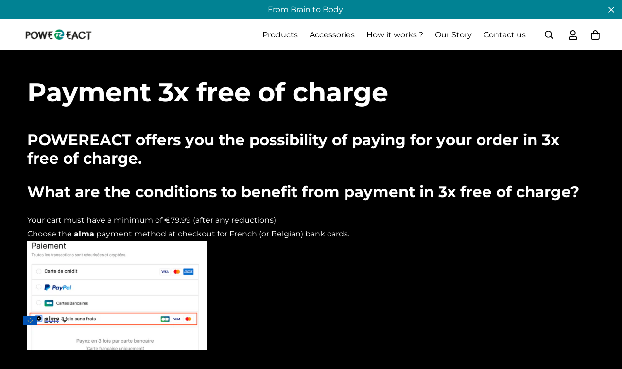

--- FILE ---
content_type: text/html; charset=utf-8
request_url: https://powereact.com/en-eu/pages/paiement-3x-sans-frais
body_size: 31534
content:

<!doctype html>
<html
  class="no-js supports-no-cookies"
  lang="en"
  data-template="page"
  
>
  <head>
    <meta charset="utf-8">
    <meta http-equiv="X-UA-Compatible" content="IE=edge">
    <meta name="viewport" content="width=device-width, initial-scale=1, maximum-scale=1.0, user-scalable=0">
    <meta name="theme-color" content="#000000"><link rel="canonical" href="https://powereact.com/en-eu/pages/paiement-3x-sans-frais">
<link href="//powereact.com/cdn/shop/t/13/assets/theme.css?v=159113946244988522171683426808" rel="stylesheet" type="text/css" media="all" />
<link href="//powereact.com/cdn/shop/t/13/assets/chunk.css?v=94047700530851641241683426811" rel="stylesheet" type="text/css" media="all" />


<link rel="dns-prefetch" href="https://powereact.com/en-eu/pages/paiement-3x-sans-frais" crossorigin>
<link rel="dns-prefetch" href="https://cdn.shopify.com" crossorigin>
<link rel="preconnect" href="https://powereact.com/en-eu/pages/paiement-3x-sans-frais" crossorigin>
<link rel="preconnect" href="https://cdn.shopify.com" crossorigin>

<link href="//powereact.com/cdn/shop/t/13/assets/vendor.min.js?v=79380885773407209091683426810" as="script" rel="preload">
<link href="//powereact.com/cdn/shop/t/13/assets/app.min.js?v=85309917500846461211683426809" as="script" rel="preload">
<link href="//powereact.com/cdn/shop/t/13/assets/foxkit-app.min.js?v=129921721357909322471683426808" as="script" rel="preload">

<title class="page">Payment 3x free of charge</title><meta name="description" content="Payment 3x free of charge POWEREACT offers you the possibility of paying for your order in 3x free of charge. What are the conditions to benefit from payment in 3x free of charge? Your cart must have a minimum of €79.99 (after any reductions) Choose the alma payment method at checkout for French (or Belgian) bank cards"><meta property="og:site_name" content="PoweReact">
<meta property="og:url" content="https://powereact.com/en-eu/pages/paiement-3x-sans-frais">
<meta property="og:title" content="Payment 3x free of charge">
<meta property="og:type" content="website">
<meta property="og:description" content="Payment 3x free of charge POWEREACT offers you the possibility of paying for your order in 3x free of charge. What are the conditions to benefit from payment in 3x free of charge? Your cart must have a minimum of €79.99 (after any reductions) Choose the alma payment method at checkout for French (or Belgian) bank cards"><meta property="og:image" content="http://powereact.com/cdn/shop/files/Capture_d_ecran_2021-09-30_a_02.28.03.png?height=628&pad_color=fff&v=1633468428&width=1200">
<meta property="og:image:secure_url" content="https://powereact.com/cdn/shop/files/Capture_d_ecran_2021-09-30_a_02.28.03.png?height=628&pad_color=fff&v=1633468428&width=1200">
<meta property="og:image:width" content="1200">
<meta property="og:image:height" content="628"><meta name="twitter:card" content="summary_large_image">
<meta name="twitter:title" content="Payment 3x free of charge">
<meta name="twitter:description" content="Payment 3x free of charge POWEREACT offers you the possibility of paying for your order in 3x free of charge. What are the conditions to benefit from payment in 3x free of charge? Your cart must have a minimum of €79.99 (after any reductions) Choose the alma payment method at checkout for French (or Belgian) bank cards">

<link rel="preconnect" href="https://fonts.shopifycdn.com" crossorigin><link rel="preload" as="font" href="//powereact.com/cdn/fonts/montserrat/montserrat_n4.81949fa0ac9fd2021e16436151e8eaa539321637.woff2" type="font/woff2" crossorigin>
  <link rel="preload" as="font" href="//powereact.com/cdn/fonts/montserrat/montserrat_n7.3c434e22befd5c18a6b4afadb1e3d77c128c7939.woff2" type="font/woff2" crossorigin><link rel="preload" as="font" href="//powereact.com/cdn/fonts/montserrat/montserrat_n4.81949fa0ac9fd2021e16436151e8eaa539321637.woff2" type="font/woff2" crossorigin><style>
  @font-face {  font-family: Montserrat;  font-weight: 400;  font-style: normal;  font-display: swap;  src: url("//powereact.com/cdn/fonts/montserrat/montserrat_n4.81949fa0ac9fd2021e16436151e8eaa539321637.woff2") format("woff2"),       url("//powereact.com/cdn/fonts/montserrat/montserrat_n4.a6c632ca7b62da89c3594789ba828388aac693fe.woff") format("woff");}@font-face {  font-family: Montserrat;  font-weight: 700;  font-style: normal;  font-display: swap;  src: url("//powereact.com/cdn/fonts/montserrat/montserrat_n7.3c434e22befd5c18a6b4afadb1e3d77c128c7939.woff2") format("woff2"),       url("//powereact.com/cdn/fonts/montserrat/montserrat_n7.5d9fa6e2cae713c8fb539a9876489d86207fe957.woff") format("woff");}@font-face {  font-family: Montserrat;  font-weight: 300;  font-style: normal;  font-display: swap;  src: url("//powereact.com/cdn/fonts/montserrat/montserrat_n3.29e699231893fd243e1620595067294bb067ba2a.woff2") format("woff2"),       url("//powereact.com/cdn/fonts/montserrat/montserrat_n3.64ed56f012a53c08a49d49bd7e0c8d2f46119150.woff") format("woff");}:root {  --font-stack-header: Montserrat, sans-serif;  --font-style-header: normal;  --font-weight-header: 400;  --font-weight-header--bolder: 700;  --font-weight-header--lighter: 300;}@font-face {  font-family: Montserrat;  font-weight: 400;  font-style: normal;  font-display: swap;  src: url("//powereact.com/cdn/fonts/montserrat/montserrat_n4.81949fa0ac9fd2021e16436151e8eaa539321637.woff2") format("woff2"),       url("//powereact.com/cdn/fonts/montserrat/montserrat_n4.a6c632ca7b62da89c3594789ba828388aac693fe.woff") format("woff");}@font-face {  font-family: Montserrat;  font-weight: 700;  font-style: normal;  font-display: swap;  src: url("//powereact.com/cdn/fonts/montserrat/montserrat_n7.3c434e22befd5c18a6b4afadb1e3d77c128c7939.woff2") format("woff2"),       url("//powereact.com/cdn/fonts/montserrat/montserrat_n7.5d9fa6e2cae713c8fb539a9876489d86207fe957.woff") format("woff");}@font-face {  font-family: Montserrat;  font-weight: 700;  font-style: normal;  font-display: swap;  src: url("//powereact.com/cdn/fonts/montserrat/montserrat_n7.3c434e22befd5c18a6b4afadb1e3d77c128c7939.woff2") format("woff2"),       url("//powereact.com/cdn/fonts/montserrat/montserrat_n7.5d9fa6e2cae713c8fb539a9876489d86207fe957.woff") format("woff");}@font-face {  font-family: Montserrat;  font-weight: 400;  font-style: italic;  font-display: swap;  src: url("//powereact.com/cdn/fonts/montserrat/montserrat_i4.5a4ea298b4789e064f62a29aafc18d41f09ae59b.woff2") format("woff2"),       url("//powereact.com/cdn/fonts/montserrat/montserrat_i4.072b5869c5e0ed5b9d2021e4c2af132e16681ad2.woff") format("woff");}@font-face {  font-family: Montserrat;  font-weight: 700;  font-style: italic;  font-display: swap;  src: url("//powereact.com/cdn/fonts/montserrat/montserrat_i7.a0d4a463df4f146567d871890ffb3c80408e7732.woff2") format("woff2"),       url("//powereact.com/cdn/fonts/montserrat/montserrat_i7.f6ec9f2a0681acc6f8152c40921d2a4d2e1a2c78.woff") format("woff");}:root {  --font-weight-body--bold: 700;  --font-weight-body--bolder: 700;  --font-stack-body: Montserrat, sans-serif;  --font-style-body: normal;  --font-weight-body: 400;}
</style>
<style>
  html{font-size:calc(var(--font-base-size,16) * 1px)}body{font-family:var(--font-stack-body)!important;font-weight:var(--font-weight-body);font-style:var(--font-style-body);color:var(--color-body-text);font-size:calc(var(--font-base-size,16) * 1px);line-height:calc(var(--base-line-height) * 1px);scroll-behavior:smooth}body .h1,body .h2,body .h3,body .h4,body .h5,body .h6,body h1,body h2,body h3,body h4,body h5,body h6{font-family:var(--font-stack-header);font-weight:var(--font-weight-header);font-style:var(--font-style-header);color:var(--color-heading-text);line-height:normal}body .h1,body h1{font-size:calc(((var(--font-h1-mobile))/ (var(--font-base-size))) * 1rem)}body .h2,body h2{font-size:calc(((var(--font-h2-mobile))/ (var(--font-base-size))) * 1rem)}body .h3,body h3{font-size:calc(((var(--font-h3-mobile))/ (var(--font-base-size))) * 1rem)}body .h4,body h4{font-size:calc(((var(--font-h4-mobile))/ (var(--font-base-size))) * 1rem)}body .h5,body h5{font-size:calc(((var(--font-h5-mobile))/ (var(--font-base-size))) * 1rem)}body .h6,body h6{font-size:calc(((var(--font-h6-mobile))/ (var(--font-base-size))) * 1rem);line-height:1.4}@media only screen and (min-width:768px){body .h1,body h1{font-size:calc(((var(--font-h1-desktop))/ (var(--font-base-size))) * 1rem)}body .h2,body h2{font-size:calc(((var(--font-h2-desktop))/ (var(--font-base-size))) * 1rem)}body .h3,body h3{font-size:calc(((var(--font-h3-desktop))/ (var(--font-base-size))) * 1rem)}body .h4,body h4{font-size:calc(((var(--font-h4-desktop))/ (var(--font-base-size))) * 1rem)}body .h5,body h5{font-size:calc(((var(--font-h5-desktop))/ (var(--font-base-size))) * 1rem)}body .h6,body h6{font-size:calc(((var(--font-h6-desktop))/ (var(--font-base-size))) * 1rem)}}.swiper-wrapper{display:flex}.swiper-container:not(.swiper-container-initialized) .swiper-slide{width:calc(100% / var(--items,1));flex:0 0 auto}@media (max-width:1023px){.swiper-container:not(.swiper-container-initialized) .swiper-slide{min-width:40vw;flex:0 0 auto}}@media (max-width:767px){.swiper-container:not(.swiper-container-initialized) .swiper-slide{min-width:66vw;flex:0 0 auto}}.opacity-0{opacity:0}.opacity-100{opacity:1!important;}.placeholder-background{position:absolute;top:0;right:0;bottom:0;left:0;pointer-events:none}.placeholder-background--animation{background-color:#000;animation:placeholder-background-loading 1.5s infinite linear}[data-image-loading]{position:relative}[data-image-loading]:after{content:'';background-color:#000;animation:placeholder-background-loading 1.5s infinite linear;position:absolute;top:0;left:0;width:100%;height:100%;z-index:1}[data-image-loading] img.lazyload{opacity:0}[data-image-loading] img.lazyloaded{opacity:1}.no-js [data-image-loading]{animation-name:none}.lazyload--fade-in{opacity:0;transition:.25s all}.lazyload--fade-in.lazyloaded{opacity:1}@media (min-width:768px){.hidden.md\:block{display:block!important}.hidden.md\:flex{display:flex!important}.hidden.md\:grid{display:grid!important}}@media (min-width:1024px){.hidden.lg\:block{display:block!important}.hidden.lg\:flex{display:flex!important}.hidden.lg\:grid{display:grid!important}}@media (min-width:1280px){.hidden.xl\:block{display:block!important}.hidden.xl\:flex{display:flex!important}.hidden.xl\:grid{display:grid!important}}

  h1, .h1,
  h2, .h2,
  h3, .h3,
  h4, .h4,
  h5, .h5,
  h6, .h6 {
    letter-spacing: 0px;
  }
</style>

    <script>
  // https://codebeautify.org/jsviewer

  function _debounce(fn, wait = 300) {
    let t;
    return (...args) => {
      clearTimeout(t);
      t = setTimeout(() => fn.apply(this, args), wait);
    };
  }

  try {
    window.MinimogSettings = window.MinimogSettings || {};
    window.___mnag = 'userA' + (window.___mnag1 || '') + 'gent';

    var _mh = document.querySelector('header.sf-header__mobile');
    var _dh = document.querySelector('header.sf-header__desktop');
    // Set header height
    function _shh() {
      if (!_mh || !_dh) {
        _mh = document.querySelector('header.sf-header__mobile');
        _dh = document.querySelector('header.sf-header__desktop');
      }
      // Header
      var _hd = window.innerWidth < 1024 ? _mh : _dh;
      if (_hd) {
        document.documentElement.style.setProperty('--sf-header-height', _hd.offsetHeight + 'px');
        window.MinimogSettings.headerHeight = _hd.offsetHeight;
      }
    }

    // setTopbarHeight
    function _stbh() {
      // Topbar
      var _tb = document.querySelector('.sf-topbar');
      if (_tb) {
        document.documentElement.style.setProperty('--sf-topbar-height', _tb.offsetHeight + 'px');
        window.MinimogSettings.topbarHeight = _tb.offsetHeight;
      }
    }

    // setAnnouncementHeight
    function _sah() {
      // announcement_bar
      var _ab = document.querySelector('.announcement-bar');
      if (_ab) {
        document.documentElement.style.setProperty('--sf-announcement-height', _ab.offsetHeight + 'px');
        window.MinimogSettings.topbarHeight = _ab.offsetHeight;
      }
    }

    // setMainContentPadding
    function _smcp() {
      // pageTemplate
      var _pt = document.documentElement.dataset.template;
      if (window.innerWidth >= 1024) {
        if (_dh && _dh.dataset.transparent === "true") {
          if (_pt === 'index' || _pt === 'collection') {
            document.documentElement.style.setProperty('--main-content-padding-top', '0px');
          }
        }
      } else {
        document.documentElement.style.removeProperty('--main-content-padding-top');
      }
    }

    // calculateSectionsHeight
    function _csh() {_shh();_stbh();_sah();_smcp();}
    window.addEventListener('resize', _debounce(_csh, 1000));

    document.documentElement.className = document.documentElement.className.replace('supports-no-cookies', 'supports-cookies').replace('no-js', 'js');
  } catch (error) {
    console.warn('Failed to execute critical scripts', error);
  }

  try {
    // Page speed agent
    var _nu = navigator[window.___mnag];
    var _psas = [
      {
        'b': 'ome-Li',
        'c': 'ghth',
        'd': 'ouse',
        'a': 'Chr',
      },
      {
        'd': 'hts',
        'a': 'Sp',
        'c': 'nsig',
        'b': 'eed I',
      },
      {
        'b': ' Lin',
        'd': '6_64',
        'a': 'X11;',
        'c': 'ux x8',
      }
    ];
    function __fn(i) {
      return Object.keys(_psas[i]).sort().reduce(function (a, c) { return a + _psas[i][c] }, '');
    }

    var __isPSA = (_nu.indexOf(__fn(0)) > -1 || _nu.indexOf(__fn(1)) > -1 || _nu.indexOf(__fn(2)) > -1);
    // var __isPSA = true

    window.___mnag = '!1';
    _psas = null;
  } catch (err) {
    var __isPSA = false;
    var _psas = null;
    window.___mnag = '!1';
  }

  // activateFontAndCriticalCSS
  

  // __activateStyle(this)
  function __as(l) {
    l.rel = 'stylesheet';
    l.media = 'all';
    l.removeAttribute('onload');
  }

  // _onChunkStyleLoad(this)
  function __ocsl(l) {
    if (!__isPSA) __as(l);
  }

  window.__isPSA = __isPSA;
</script>

    

    <link href="//powereact.com/cdn/shop/t/13/assets/theme.css?v=159113946244988522171683426808" rel="stylesheet" type="text/css" media="all" />
    <link href="//powereact.com/cdn/shop/t/13/assets/chunk.css?v=94047700530851641241683426811" rel="stylesheet" type="text/css" media="all" />

    
<style data-shopify>:root {		/* BODY */		--base-line-height: 28;		/* PRIMARY COLORS */		--color-primary: #000000;		--plyr-color-main: #000000;		--color-primary-darker: #333333;		/* TEXT COLORS */		--color-body-text: #ffffff;		--color-heading-text: #ffffff;		--color-sub-text: #ffffff;		--color-text-link: #ffffff;		--color-text-link-hover: #ffffff;		/* BUTTON COLORS */		--color-btn-bg:  #018293;		--color-btn-bg-hover: #018293;		--color-btn-text: #ffffff;		--color-btn-text-hover: #ffffff;    	--color-btn-secondary-border: #018293;    	--color-btn-secondary-text: #ffffff;		--btn-letter-spacing: 0px;		--btn-border-radius: 5px;		--btn-border-width: 1px;		--btn-line-height: 23px;				/* PRODUCT COLORS */		--product-title-color: #ffffff;		--product-sale-price-color: #ffffff;		--product-regular-price-color: #ffffff;		--product-type-color: #ffffff;		--product-desc-color: #ffffff;		/* TOPBAR COLORS */		--color-topbar-background: #018293;		--color-topbar-text: #fff;		/* MENU BAR COLORS */		--color-menu-background: #000000;		--color-menu-text: #ffffff;		/* BORDER COLORS */		--color-border: #fff;		/* FOOTER COLORS */		--color-footer-text: #ffffff;		--color-footer-subtext: #ffffff;		--color-footer-background: #000000;		--color-footer-link: #ffffff;		--color-footer-link-hover: #018293;		--color-footer-background-mobile: #000000;		/* FOOTER BOTTOM COLORS */		--color-footer-bottom-text: #ffffff;		--color-footer-bottom-background: #000000;		--color-footer-bottom-background-mobile: #000000;		/* HEADER */		--color-header-text: #000000;		--color-header-transparent-text: #ffffff;		--color-main-background: #000000;		--color-field-background: #ffffff;		--color-header-background: #ffffff;		--color-cart-wishlist-count: #ffffff;		--bg-cart-wishlist-count: #018293;		--swatch-item-background-default: #f7f8fa;		--text-gray-400: #777777;		--text-gray-9b: #9b9b9b;		--text-black: #000000;		--text-white: #ffffff;		--bg-gray-400: #f7f8fa;		--bg-black: #000000;		--rounded-full: 9999px;		--border-color-1: #eeeeee;		--border-color-2: #b2b2b2;		--border-color-3: #d2d2d2;		--border-color-4: #737373;		--color-secondary: #666666;		--color-success: #3a8735;		--color-warning: #ff706b;		--color-info: #959595;		--color-disabled: #cecece;		--bg-disabled: #f7f7f7;		--bg-hover: #737373;		--bg-color-tooltip: #000000;		--text-color-tooltip: #ffffff;		--color-image-overlay: #000000;		--opacity-image-overlay: 0.2;		--theme-shadow: 0 5px 15px 0 rgba(0, 0, 0, 0.07);    	--arrow-select-box: url(//powereact.com/cdn/shop/t/13/assets/ar-down.svg?v=92728264558441377851683426811);		/* FONT SIZES */		--font-base-size: 16;		--font-btn-size: 16px;		--font-btn-weight: 500;		--font-h1-desktop: 54;		--font-h1-mobile: 50;		--font-h2-desktop: 42;		--font-h2-mobile: 37;		--font-h3-desktop: 31;		--font-h3-mobile: 28;		--font-h4-desktop: 27;		--font-h4-mobile: 24;		--font-h5-desktop: 23;		--font-h5-mobile: 20;		--font-h6-desktop: 21;		--font-h6-mobile: 19;    	--arrow-down-url: url(//powereact.com/cdn/shop/t/13/assets/arrow-down.svg?v=157552497485556416461683426808);    	--arrow-down-white-url: url(//powereact.com/cdn/shop/t/13/assets/arrow-down-white.svg?v=70535736727834135531683426810);    	--product-title-line-clamp: unset;		--spacing-sections-desktop: 0px;        --spacing-sections-tablet: 0px;        --spacing-sections-mobile: 0px;	}
</style><link media="print" onload="this.media = 'all'" rel="stylesheet" href="//powereact.com/cdn/shop/t/13/assets/vendor.css?v=16535328183442033321683426808">

<link href="//powereact.com/cdn/shop/t/13/assets/custom.css?v=120862602445784773291685373519" rel="stylesheet" type="text/css" media="all" />

<style data-shopify>body {
    --container-width: 1200;
    --fluid-container-width: 1620px;
    --fluid-container-offset: 60px;
    background-color: #000000;
  }
  [style*="--aspect-ratio"]:before {
    padding-top: calc(100% / (0.0001 + var(--aspect-ratio, 16/9)));
  }
  @media ( max-width: 767px ) {
    [style*="--aspect-ratio"]:before {
      padding-top: calc(100% / (0.0001 + var(--aspect-ratio-mobile, var(--aspect-ratio, 16/9)) ));
    }
  }.sf-topbar { border-color: #eee; } [id$="16225125199f82d8fe"] .section-my { padding-top: 45px; padding-bottom: 45px; margin-bottom: 0; margin-top: 0; } [id$="16225125199f82d8fe"] { border-top: 1px solid #eee; } .sf__font-normal { font-weight: 400; } [id$="16225316461d1cff80"] .collection-card__info h3 To { font-weight: 400; font-size: 24px; line height: 34px; margin-bottom: 4px; } [id$="16225316461d1cff80"] .collection-card__info p { color: #666; } [id$="16225125199f82d8fe"] .sf-icon-box__text h3 { line height: 26px; font-size: 20px; font-weight: 500; } @media (min-width: 1536px) { [id$="1621243260e1af0c20"] .slide__block-title { font-size: 100px; line height: 95px; } } @media (max-width: 576px) { [id$="1621243260e1af0c20"] a.sf__mobile-button, [id$="162251092958fcda7c"].sf__btn-primary, [id$="162251092958fcda7c"] .sf__btn-secondary { width: 100%; } [id$="16225316461d1cff80"] .section__heading { text-align: center; } [id$="16225316461d1cff80"] .collection-card__info h3 To { font-weight: 500; } [id$="16225316461d1cff80"] .collection-card__info p { font-size: 14px; line height: 20px; } [id$="16225125199f82d8fe"] .sf-icon-box__text h3 { font-size: 18px; margin-bottom: 2px; } }
</style>


    <script src="//powereact.com/cdn/shop/t/13/assets/vendor.min.js?v=79380885773407209091683426810" defer="defer"></script>
    <script src="//powereact.com/cdn/shop/t/13/assets/theme-global.js?v=19688347302334476791683426810" defer="defer"></script>
    <script src="//powereact.com/cdn/shop/t/13/assets/app.min.js?v=85309917500846461211683426809" defer="defer"></script>

    <script>window.performance && window.performance.mark && window.performance.mark('shopify.content_for_header.start');</script><meta name="google-site-verification" content="kY5m3XlHqLDSzt349xS5MYJazyA9ADEmG1TKfNt0pyE">
<meta id="shopify-digital-wallet" name="shopify-digital-wallet" content="/58893992133/digital_wallets/dialog">
<meta name="shopify-checkout-api-token" content="732206110670658594c4473230bf3b69">
<meta id="in-context-paypal-metadata" data-shop-id="58893992133" data-venmo-supported="false" data-environment="production" data-locale="en_US" data-paypal-v4="true" data-currency="EUR">
<link rel="alternate" hreflang="x-default" href="https://powereact.com/pages/paiement-3x-sans-frais">
<link rel="alternate" hreflang="fr" href="https://powereact.com/pages/paiement-3x-sans-frais">
<link rel="alternate" hreflang="en-AC" href="https://powereact.com/en-eu/pages/paiement-3x-sans-frais">
<link rel="alternate" hreflang="en-AD" href="https://powereact.com/en-eu/pages/paiement-3x-sans-frais">
<link rel="alternate" hreflang="en-AE" href="https://powereact.com/en-eu/pages/paiement-3x-sans-frais">
<link rel="alternate" hreflang="en-AF" href="https://powereact.com/en-eu/pages/paiement-3x-sans-frais">
<link rel="alternate" hreflang="en-AG" href="https://powereact.com/en-eu/pages/paiement-3x-sans-frais">
<link rel="alternate" hreflang="en-AI" href="https://powereact.com/en-eu/pages/paiement-3x-sans-frais">
<link rel="alternate" hreflang="en-AL" href="https://powereact.com/en-eu/pages/paiement-3x-sans-frais">
<link rel="alternate" hreflang="en-AM" href="https://powereact.com/en-eu/pages/paiement-3x-sans-frais">
<link rel="alternate" hreflang="en-AO" href="https://powereact.com/en-eu/pages/paiement-3x-sans-frais">
<link rel="alternate" hreflang="en-AR" href="https://powereact.com/en-eu/pages/paiement-3x-sans-frais">
<link rel="alternate" hreflang="en-AT" href="https://powereact.com/en-eu/pages/paiement-3x-sans-frais">
<link rel="alternate" hreflang="en-AU" href="https://powereact.com/en-eu/pages/paiement-3x-sans-frais">
<link rel="alternate" hreflang="en-AW" href="https://powereact.com/en-eu/pages/paiement-3x-sans-frais">
<link rel="alternate" hreflang="en-AX" href="https://powereact.com/en-eu/pages/paiement-3x-sans-frais">
<link rel="alternate" hreflang="en-AZ" href="https://powereact.com/en-eu/pages/paiement-3x-sans-frais">
<link rel="alternate" hreflang="en-BA" href="https://powereact.com/en-eu/pages/paiement-3x-sans-frais">
<link rel="alternate" hreflang="en-BB" href="https://powereact.com/en-eu/pages/paiement-3x-sans-frais">
<link rel="alternate" hreflang="en-BD" href="https://powereact.com/en-eu/pages/paiement-3x-sans-frais">
<link rel="alternate" hreflang="en-BE" href="https://powereact.com/en-eu/pages/paiement-3x-sans-frais">
<link rel="alternate" hreflang="en-BF" href="https://powereact.com/en-eu/pages/paiement-3x-sans-frais">
<link rel="alternate" hreflang="en-BG" href="https://powereact.com/en-eu/pages/paiement-3x-sans-frais">
<link rel="alternate" hreflang="en-BH" href="https://powereact.com/en-eu/pages/paiement-3x-sans-frais">
<link rel="alternate" hreflang="en-BI" href="https://powereact.com/en-eu/pages/paiement-3x-sans-frais">
<link rel="alternate" hreflang="en-BJ" href="https://powereact.com/en-eu/pages/paiement-3x-sans-frais">
<link rel="alternate" hreflang="en-BL" href="https://powereact.com/en-eu/pages/paiement-3x-sans-frais">
<link rel="alternate" hreflang="en-BM" href="https://powereact.com/en-eu/pages/paiement-3x-sans-frais">
<link rel="alternate" hreflang="en-BN" href="https://powereact.com/en-eu/pages/paiement-3x-sans-frais">
<link rel="alternate" hreflang="en-BO" href="https://powereact.com/en-eu/pages/paiement-3x-sans-frais">
<link rel="alternate" hreflang="en-BQ" href="https://powereact.com/en-eu/pages/paiement-3x-sans-frais">
<link rel="alternate" hreflang="en-BR" href="https://powereact.com/en-eu/pages/paiement-3x-sans-frais">
<link rel="alternate" hreflang="en-BS" href="https://powereact.com/en-eu/pages/paiement-3x-sans-frais">
<link rel="alternate" hreflang="en-BT" href="https://powereact.com/en-eu/pages/paiement-3x-sans-frais">
<link rel="alternate" hreflang="en-BW" href="https://powereact.com/en-eu/pages/paiement-3x-sans-frais">
<link rel="alternate" hreflang="en-BY" href="https://powereact.com/en-eu/pages/paiement-3x-sans-frais">
<link rel="alternate" hreflang="en-BZ" href="https://powereact.com/en-eu/pages/paiement-3x-sans-frais">
<link rel="alternate" hreflang="en-CA" href="https://powereact.com/en-eu/pages/paiement-3x-sans-frais">
<link rel="alternate" hreflang="en-CC" href="https://powereact.com/en-eu/pages/paiement-3x-sans-frais">
<link rel="alternate" hreflang="en-CD" href="https://powereact.com/en-eu/pages/paiement-3x-sans-frais">
<link rel="alternate" hreflang="en-CF" href="https://powereact.com/en-eu/pages/paiement-3x-sans-frais">
<link rel="alternate" hreflang="en-CG" href="https://powereact.com/en-eu/pages/paiement-3x-sans-frais">
<link rel="alternate" hreflang="en-CH" href="https://powereact.com/en-eu/pages/paiement-3x-sans-frais">
<link rel="alternate" hreflang="en-CI" href="https://powereact.com/en-eu/pages/paiement-3x-sans-frais">
<link rel="alternate" hreflang="en-CK" href="https://powereact.com/en-eu/pages/paiement-3x-sans-frais">
<link rel="alternate" hreflang="en-CL" href="https://powereact.com/en-eu/pages/paiement-3x-sans-frais">
<link rel="alternate" hreflang="en-CM" href="https://powereact.com/en-eu/pages/paiement-3x-sans-frais">
<link rel="alternate" hreflang="en-CN" href="https://powereact.com/en-eu/pages/paiement-3x-sans-frais">
<link rel="alternate" hreflang="en-CO" href="https://powereact.com/en-eu/pages/paiement-3x-sans-frais">
<link rel="alternate" hreflang="en-CR" href="https://powereact.com/en-eu/pages/paiement-3x-sans-frais">
<link rel="alternate" hreflang="en-CV" href="https://powereact.com/en-eu/pages/paiement-3x-sans-frais">
<link rel="alternate" hreflang="en-CW" href="https://powereact.com/en-eu/pages/paiement-3x-sans-frais">
<link rel="alternate" hreflang="en-CX" href="https://powereact.com/en-eu/pages/paiement-3x-sans-frais">
<link rel="alternate" hreflang="en-CY" href="https://powereact.com/en-eu/pages/paiement-3x-sans-frais">
<link rel="alternate" hreflang="en-CZ" href="https://powereact.com/en-eu/pages/paiement-3x-sans-frais">
<link rel="alternate" hreflang="en-DE" href="https://powereact.com/en-eu/pages/paiement-3x-sans-frais">
<link rel="alternate" hreflang="en-DJ" href="https://powereact.com/en-eu/pages/paiement-3x-sans-frais">
<link rel="alternate" hreflang="en-DK" href="https://powereact.com/en-eu/pages/paiement-3x-sans-frais">
<link rel="alternate" hreflang="en-DM" href="https://powereact.com/en-eu/pages/paiement-3x-sans-frais">
<link rel="alternate" hreflang="en-DO" href="https://powereact.com/en-eu/pages/paiement-3x-sans-frais">
<link rel="alternate" hreflang="en-DZ" href="https://powereact.com/en-eu/pages/paiement-3x-sans-frais">
<link rel="alternate" hreflang="en-EC" href="https://powereact.com/en-eu/pages/paiement-3x-sans-frais">
<link rel="alternate" hreflang="en-EE" href="https://powereact.com/en-eu/pages/paiement-3x-sans-frais">
<link rel="alternate" hreflang="en-EG" href="https://powereact.com/en-eu/pages/paiement-3x-sans-frais">
<link rel="alternate" hreflang="en-EH" href="https://powereact.com/en-eu/pages/paiement-3x-sans-frais">
<link rel="alternate" hreflang="en-ER" href="https://powereact.com/en-eu/pages/paiement-3x-sans-frais">
<link rel="alternate" hreflang="en-ES" href="https://powereact.com/en-eu/pages/paiement-3x-sans-frais">
<link rel="alternate" hreflang="en-ET" href="https://powereact.com/en-eu/pages/paiement-3x-sans-frais">
<link rel="alternate" hreflang="en-FI" href="https://powereact.com/en-eu/pages/paiement-3x-sans-frais">
<link rel="alternate" hreflang="en-FJ" href="https://powereact.com/en-eu/pages/paiement-3x-sans-frais">
<link rel="alternate" hreflang="en-FK" href="https://powereact.com/en-eu/pages/paiement-3x-sans-frais">
<link rel="alternate" hreflang="en-FO" href="https://powereact.com/en-eu/pages/paiement-3x-sans-frais">
<link rel="alternate" hreflang="en-GA" href="https://powereact.com/en-eu/pages/paiement-3x-sans-frais">
<link rel="alternate" hreflang="en-GB" href="https://powereact.com/en-eu/pages/paiement-3x-sans-frais">
<link rel="alternate" hreflang="en-GD" href="https://powereact.com/en-eu/pages/paiement-3x-sans-frais">
<link rel="alternate" hreflang="en-GE" href="https://powereact.com/en-eu/pages/paiement-3x-sans-frais">
<link rel="alternate" hreflang="en-GF" href="https://powereact.com/en-eu/pages/paiement-3x-sans-frais">
<link rel="alternate" hreflang="en-GG" href="https://powereact.com/en-eu/pages/paiement-3x-sans-frais">
<link rel="alternate" hreflang="en-GH" href="https://powereact.com/en-eu/pages/paiement-3x-sans-frais">
<link rel="alternate" hreflang="en-GI" href="https://powereact.com/en-eu/pages/paiement-3x-sans-frais">
<link rel="alternate" hreflang="en-GL" href="https://powereact.com/en-eu/pages/paiement-3x-sans-frais">
<link rel="alternate" hreflang="en-GM" href="https://powereact.com/en-eu/pages/paiement-3x-sans-frais">
<link rel="alternate" hreflang="en-GN" href="https://powereact.com/en-eu/pages/paiement-3x-sans-frais">
<link rel="alternate" hreflang="en-GP" href="https://powereact.com/en-eu/pages/paiement-3x-sans-frais">
<link rel="alternate" hreflang="en-GQ" href="https://powereact.com/en-eu/pages/paiement-3x-sans-frais">
<link rel="alternate" hreflang="en-GR" href="https://powereact.com/en-eu/pages/paiement-3x-sans-frais">
<link rel="alternate" hreflang="en-GS" href="https://powereact.com/en-eu/pages/paiement-3x-sans-frais">
<link rel="alternate" hreflang="en-GT" href="https://powereact.com/en-eu/pages/paiement-3x-sans-frais">
<link rel="alternate" hreflang="en-GW" href="https://powereact.com/en-eu/pages/paiement-3x-sans-frais">
<link rel="alternate" hreflang="en-GY" href="https://powereact.com/en-eu/pages/paiement-3x-sans-frais">
<link rel="alternate" hreflang="en-HK" href="https://powereact.com/en-eu/pages/paiement-3x-sans-frais">
<link rel="alternate" hreflang="en-HN" href="https://powereact.com/en-eu/pages/paiement-3x-sans-frais">
<link rel="alternate" hreflang="en-HR" href="https://powereact.com/en-eu/pages/paiement-3x-sans-frais">
<link rel="alternate" hreflang="en-HT" href="https://powereact.com/en-eu/pages/paiement-3x-sans-frais">
<link rel="alternate" hreflang="en-HU" href="https://powereact.com/en-eu/pages/paiement-3x-sans-frais">
<link rel="alternate" hreflang="en-ID" href="https://powereact.com/en-eu/pages/paiement-3x-sans-frais">
<link rel="alternate" hreflang="en-IE" href="https://powereact.com/en-eu/pages/paiement-3x-sans-frais">
<link rel="alternate" hreflang="en-IL" href="https://powereact.com/en-eu/pages/paiement-3x-sans-frais">
<link rel="alternate" hreflang="en-IM" href="https://powereact.com/en-eu/pages/paiement-3x-sans-frais">
<link rel="alternate" hreflang="en-IN" href="https://powereact.com/en-eu/pages/paiement-3x-sans-frais">
<link rel="alternate" hreflang="en-IO" href="https://powereact.com/en-eu/pages/paiement-3x-sans-frais">
<link rel="alternate" hreflang="en-IQ" href="https://powereact.com/en-eu/pages/paiement-3x-sans-frais">
<link rel="alternate" hreflang="en-IS" href="https://powereact.com/en-eu/pages/paiement-3x-sans-frais">
<link rel="alternate" hreflang="en-IT" href="https://powereact.com/en-eu/pages/paiement-3x-sans-frais">
<link rel="alternate" hreflang="en-JE" href="https://powereact.com/en-eu/pages/paiement-3x-sans-frais">
<link rel="alternate" hreflang="en-JM" href="https://powereact.com/en-eu/pages/paiement-3x-sans-frais">
<link rel="alternate" hreflang="en-JO" href="https://powereact.com/en-eu/pages/paiement-3x-sans-frais">
<link rel="alternate" hreflang="en-JP" href="https://powereact.com/en-eu/pages/paiement-3x-sans-frais">
<link rel="alternate" hreflang="en-KE" href="https://powereact.com/en-eu/pages/paiement-3x-sans-frais">
<link rel="alternate" hreflang="en-KG" href="https://powereact.com/en-eu/pages/paiement-3x-sans-frais">
<link rel="alternate" hreflang="en-KH" href="https://powereact.com/en-eu/pages/paiement-3x-sans-frais">
<link rel="alternate" hreflang="en-KI" href="https://powereact.com/en-eu/pages/paiement-3x-sans-frais">
<link rel="alternate" hreflang="en-KM" href="https://powereact.com/en-eu/pages/paiement-3x-sans-frais">
<link rel="alternate" hreflang="en-KN" href="https://powereact.com/en-eu/pages/paiement-3x-sans-frais">
<link rel="alternate" hreflang="en-KR" href="https://powereact.com/en-eu/pages/paiement-3x-sans-frais">
<link rel="alternate" hreflang="en-KW" href="https://powereact.com/en-eu/pages/paiement-3x-sans-frais">
<link rel="alternate" hreflang="en-KY" href="https://powereact.com/en-eu/pages/paiement-3x-sans-frais">
<link rel="alternate" hreflang="en-KZ" href="https://powereact.com/en-eu/pages/paiement-3x-sans-frais">
<link rel="alternate" hreflang="en-LA" href="https://powereact.com/en-eu/pages/paiement-3x-sans-frais">
<link rel="alternate" hreflang="en-LB" href="https://powereact.com/en-eu/pages/paiement-3x-sans-frais">
<link rel="alternate" hreflang="en-LC" href="https://powereact.com/en-eu/pages/paiement-3x-sans-frais">
<link rel="alternate" hreflang="en-LI" href="https://powereact.com/en-eu/pages/paiement-3x-sans-frais">
<link rel="alternate" hreflang="en-LK" href="https://powereact.com/en-eu/pages/paiement-3x-sans-frais">
<link rel="alternate" hreflang="en-LR" href="https://powereact.com/en-eu/pages/paiement-3x-sans-frais">
<link rel="alternate" hreflang="en-LS" href="https://powereact.com/en-eu/pages/paiement-3x-sans-frais">
<link rel="alternate" hreflang="en-LT" href="https://powereact.com/en-eu/pages/paiement-3x-sans-frais">
<link rel="alternate" hreflang="en-LU" href="https://powereact.com/en-eu/pages/paiement-3x-sans-frais">
<link rel="alternate" hreflang="en-LV" href="https://powereact.com/en-eu/pages/paiement-3x-sans-frais">
<link rel="alternate" hreflang="en-LY" href="https://powereact.com/en-eu/pages/paiement-3x-sans-frais">
<link rel="alternate" hreflang="en-MA" href="https://powereact.com/en-eu/pages/paiement-3x-sans-frais">
<link rel="alternate" hreflang="en-MC" href="https://powereact.com/en-eu/pages/paiement-3x-sans-frais">
<link rel="alternate" hreflang="en-MD" href="https://powereact.com/en-eu/pages/paiement-3x-sans-frais">
<link rel="alternate" hreflang="en-ME" href="https://powereact.com/en-eu/pages/paiement-3x-sans-frais">
<link rel="alternate" hreflang="en-MF" href="https://powereact.com/en-eu/pages/paiement-3x-sans-frais">
<link rel="alternate" hreflang="en-MG" href="https://powereact.com/en-eu/pages/paiement-3x-sans-frais">
<link rel="alternate" hreflang="en-MK" href="https://powereact.com/en-eu/pages/paiement-3x-sans-frais">
<link rel="alternate" hreflang="en-ML" href="https://powereact.com/en-eu/pages/paiement-3x-sans-frais">
<link rel="alternate" hreflang="en-MM" href="https://powereact.com/en-eu/pages/paiement-3x-sans-frais">
<link rel="alternate" hreflang="en-MN" href="https://powereact.com/en-eu/pages/paiement-3x-sans-frais">
<link rel="alternate" hreflang="en-MO" href="https://powereact.com/en-eu/pages/paiement-3x-sans-frais">
<link rel="alternate" hreflang="en-MQ" href="https://powereact.com/en-eu/pages/paiement-3x-sans-frais">
<link rel="alternate" hreflang="en-MR" href="https://powereact.com/en-eu/pages/paiement-3x-sans-frais">
<link rel="alternate" hreflang="en-MS" href="https://powereact.com/en-eu/pages/paiement-3x-sans-frais">
<link rel="alternate" hreflang="en-MT" href="https://powereact.com/en-eu/pages/paiement-3x-sans-frais">
<link rel="alternate" hreflang="en-MU" href="https://powereact.com/en-eu/pages/paiement-3x-sans-frais">
<link rel="alternate" hreflang="en-MV" href="https://powereact.com/en-eu/pages/paiement-3x-sans-frais">
<link rel="alternate" hreflang="en-MW" href="https://powereact.com/en-eu/pages/paiement-3x-sans-frais">
<link rel="alternate" hreflang="en-MX" href="https://powereact.com/en-eu/pages/paiement-3x-sans-frais">
<link rel="alternate" hreflang="en-MY" href="https://powereact.com/en-eu/pages/paiement-3x-sans-frais">
<link rel="alternate" hreflang="en-MZ" href="https://powereact.com/en-eu/pages/paiement-3x-sans-frais">
<link rel="alternate" hreflang="en-NA" href="https://powereact.com/en-eu/pages/paiement-3x-sans-frais">
<link rel="alternate" hreflang="en-NC" href="https://powereact.com/en-eu/pages/paiement-3x-sans-frais">
<link rel="alternate" hreflang="en-NE" href="https://powereact.com/en-eu/pages/paiement-3x-sans-frais">
<link rel="alternate" hreflang="en-NF" href="https://powereact.com/en-eu/pages/paiement-3x-sans-frais">
<link rel="alternate" hreflang="en-NG" href="https://powereact.com/en-eu/pages/paiement-3x-sans-frais">
<link rel="alternate" hreflang="en-NI" href="https://powereact.com/en-eu/pages/paiement-3x-sans-frais">
<link rel="alternate" hreflang="en-NL" href="https://powereact.com/en-eu/pages/paiement-3x-sans-frais">
<link rel="alternate" hreflang="en-NO" href="https://powereact.com/en-eu/pages/paiement-3x-sans-frais">
<link rel="alternate" hreflang="en-NP" href="https://powereact.com/en-eu/pages/paiement-3x-sans-frais">
<link rel="alternate" hreflang="en-NR" href="https://powereact.com/en-eu/pages/paiement-3x-sans-frais">
<link rel="alternate" hreflang="en-NU" href="https://powereact.com/en-eu/pages/paiement-3x-sans-frais">
<link rel="alternate" hreflang="en-NZ" href="https://powereact.com/en-eu/pages/paiement-3x-sans-frais">
<link rel="alternate" hreflang="en-OM" href="https://powereact.com/en-eu/pages/paiement-3x-sans-frais">
<link rel="alternate" hreflang="en-PA" href="https://powereact.com/en-eu/pages/paiement-3x-sans-frais">
<link rel="alternate" hreflang="en-PE" href="https://powereact.com/en-eu/pages/paiement-3x-sans-frais">
<link rel="alternate" hreflang="en-PF" href="https://powereact.com/en-eu/pages/paiement-3x-sans-frais">
<link rel="alternate" hreflang="en-PG" href="https://powereact.com/en-eu/pages/paiement-3x-sans-frais">
<link rel="alternate" hreflang="en-PH" href="https://powereact.com/en-eu/pages/paiement-3x-sans-frais">
<link rel="alternate" hreflang="en-PK" href="https://powereact.com/en-eu/pages/paiement-3x-sans-frais">
<link rel="alternate" hreflang="en-PL" href="https://powereact.com/en-eu/pages/paiement-3x-sans-frais">
<link rel="alternate" hreflang="en-PM" href="https://powereact.com/en-eu/pages/paiement-3x-sans-frais">
<link rel="alternate" hreflang="en-PN" href="https://powereact.com/en-eu/pages/paiement-3x-sans-frais">
<link rel="alternate" hreflang="en-PS" href="https://powereact.com/en-eu/pages/paiement-3x-sans-frais">
<link rel="alternate" hreflang="en-PT" href="https://powereact.com/en-eu/pages/paiement-3x-sans-frais">
<link rel="alternate" hreflang="en-PY" href="https://powereact.com/en-eu/pages/paiement-3x-sans-frais">
<link rel="alternate" hreflang="en-QA" href="https://powereact.com/en-eu/pages/paiement-3x-sans-frais">
<link rel="alternate" hreflang="en-RE" href="https://powereact.com/en-eu/pages/paiement-3x-sans-frais">
<link rel="alternate" hreflang="en-RO" href="https://powereact.com/en-eu/pages/paiement-3x-sans-frais">
<link rel="alternate" hreflang="en-RS" href="https://powereact.com/en-eu/pages/paiement-3x-sans-frais">
<link rel="alternate" hreflang="en-RU" href="https://powereact.com/en-eu/pages/paiement-3x-sans-frais">
<link rel="alternate" hreflang="en-RW" href="https://powereact.com/en-eu/pages/paiement-3x-sans-frais">
<link rel="alternate" hreflang="en-SA" href="https://powereact.com/en-eu/pages/paiement-3x-sans-frais">
<link rel="alternate" hreflang="en-SB" href="https://powereact.com/en-eu/pages/paiement-3x-sans-frais">
<link rel="alternate" hreflang="en-SC" href="https://powereact.com/en-eu/pages/paiement-3x-sans-frais">
<link rel="alternate" hreflang="en-SD" href="https://powereact.com/en-eu/pages/paiement-3x-sans-frais">
<link rel="alternate" hreflang="en-SE" href="https://powereact.com/en-eu/pages/paiement-3x-sans-frais">
<link rel="alternate" hreflang="en-SG" href="https://powereact.com/en-eu/pages/paiement-3x-sans-frais">
<link rel="alternate" hreflang="en-SH" href="https://powereact.com/en-eu/pages/paiement-3x-sans-frais">
<link rel="alternate" hreflang="en-SI" href="https://powereact.com/en-eu/pages/paiement-3x-sans-frais">
<link rel="alternate" hreflang="en-SJ" href="https://powereact.com/en-eu/pages/paiement-3x-sans-frais">
<link rel="alternate" hreflang="en-SK" href="https://powereact.com/en-eu/pages/paiement-3x-sans-frais">
<link rel="alternate" hreflang="en-SL" href="https://powereact.com/en-eu/pages/paiement-3x-sans-frais">
<link rel="alternate" hreflang="en-SM" href="https://powereact.com/en-eu/pages/paiement-3x-sans-frais">
<link rel="alternate" hreflang="en-SN" href="https://powereact.com/en-eu/pages/paiement-3x-sans-frais">
<link rel="alternate" hreflang="en-SO" href="https://powereact.com/en-eu/pages/paiement-3x-sans-frais">
<link rel="alternate" hreflang="en-SR" href="https://powereact.com/en-eu/pages/paiement-3x-sans-frais">
<link rel="alternate" hreflang="en-SS" href="https://powereact.com/en-eu/pages/paiement-3x-sans-frais">
<link rel="alternate" hreflang="en-ST" href="https://powereact.com/en-eu/pages/paiement-3x-sans-frais">
<link rel="alternate" hreflang="en-SV" href="https://powereact.com/en-eu/pages/paiement-3x-sans-frais">
<link rel="alternate" hreflang="en-SX" href="https://powereact.com/en-eu/pages/paiement-3x-sans-frais">
<link rel="alternate" hreflang="en-SZ" href="https://powereact.com/en-eu/pages/paiement-3x-sans-frais">
<link rel="alternate" hreflang="en-TA" href="https://powereact.com/en-eu/pages/paiement-3x-sans-frais">
<link rel="alternate" hreflang="en-TC" href="https://powereact.com/en-eu/pages/paiement-3x-sans-frais">
<link rel="alternate" hreflang="en-TD" href="https://powereact.com/en-eu/pages/paiement-3x-sans-frais">
<link rel="alternate" hreflang="en-TF" href="https://powereact.com/en-eu/pages/paiement-3x-sans-frais">
<link rel="alternate" hreflang="en-TG" href="https://powereact.com/en-eu/pages/paiement-3x-sans-frais">
<link rel="alternate" hreflang="en-TH" href="https://powereact.com/en-eu/pages/paiement-3x-sans-frais">
<link rel="alternate" hreflang="en-TJ" href="https://powereact.com/en-eu/pages/paiement-3x-sans-frais">
<link rel="alternate" hreflang="en-TK" href="https://powereact.com/en-eu/pages/paiement-3x-sans-frais">
<link rel="alternate" hreflang="en-TL" href="https://powereact.com/en-eu/pages/paiement-3x-sans-frais">
<link rel="alternate" hreflang="en-TM" href="https://powereact.com/en-eu/pages/paiement-3x-sans-frais">
<link rel="alternate" hreflang="en-TN" href="https://powereact.com/en-eu/pages/paiement-3x-sans-frais">
<link rel="alternate" hreflang="en-TO" href="https://powereact.com/en-eu/pages/paiement-3x-sans-frais">
<link rel="alternate" hreflang="en-TR" href="https://powereact.com/en-eu/pages/paiement-3x-sans-frais">
<link rel="alternate" hreflang="en-TT" href="https://powereact.com/en-eu/pages/paiement-3x-sans-frais">
<link rel="alternate" hreflang="en-TV" href="https://powereact.com/en-eu/pages/paiement-3x-sans-frais">
<link rel="alternate" hreflang="en-TW" href="https://powereact.com/en-eu/pages/paiement-3x-sans-frais">
<link rel="alternate" hreflang="en-TZ" href="https://powereact.com/en-eu/pages/paiement-3x-sans-frais">
<link rel="alternate" hreflang="en-UA" href="https://powereact.com/en-eu/pages/paiement-3x-sans-frais">
<link rel="alternate" hreflang="en-UG" href="https://powereact.com/en-eu/pages/paiement-3x-sans-frais">
<link rel="alternate" hreflang="en-UM" href="https://powereact.com/en-eu/pages/paiement-3x-sans-frais">
<link rel="alternate" hreflang="en-UY" href="https://powereact.com/en-eu/pages/paiement-3x-sans-frais">
<link rel="alternate" hreflang="en-UZ" href="https://powereact.com/en-eu/pages/paiement-3x-sans-frais">
<link rel="alternate" hreflang="en-VA" href="https://powereact.com/en-eu/pages/paiement-3x-sans-frais">
<link rel="alternate" hreflang="en-VC" href="https://powereact.com/en-eu/pages/paiement-3x-sans-frais">
<link rel="alternate" hreflang="en-VE" href="https://powereact.com/en-eu/pages/paiement-3x-sans-frais">
<link rel="alternate" hreflang="en-VG" href="https://powereact.com/en-eu/pages/paiement-3x-sans-frais">
<link rel="alternate" hreflang="en-VN" href="https://powereact.com/en-eu/pages/paiement-3x-sans-frais">
<link rel="alternate" hreflang="en-VU" href="https://powereact.com/en-eu/pages/paiement-3x-sans-frais">
<link rel="alternate" hreflang="en-WF" href="https://powereact.com/en-eu/pages/paiement-3x-sans-frais">
<link rel="alternate" hreflang="en-WS" href="https://powereact.com/en-eu/pages/paiement-3x-sans-frais">
<link rel="alternate" hreflang="en-XK" href="https://powereact.com/en-eu/pages/paiement-3x-sans-frais">
<link rel="alternate" hreflang="en-YE" href="https://powereact.com/en-eu/pages/paiement-3x-sans-frais">
<link rel="alternate" hreflang="en-YT" href="https://powereact.com/en-eu/pages/paiement-3x-sans-frais">
<link rel="alternate" hreflang="en-ZA" href="https://powereact.com/en-eu/pages/paiement-3x-sans-frais">
<link rel="alternate" hreflang="en-ZM" href="https://powereact.com/en-eu/pages/paiement-3x-sans-frais">
<link rel="alternate" hreflang="en-ZW" href="https://powereact.com/en-eu/pages/paiement-3x-sans-frais">
<link rel="alternate" hreflang="en-US" href="https://powereact.com/en-us/pages/paiement-3x-sans-frais">
<script async="async" src="/checkouts/internal/preloads.js?locale=en-BM"></script>
<script id="shopify-features" type="application/json">{"accessToken":"732206110670658594c4473230bf3b69","betas":["rich-media-storefront-analytics"],"domain":"powereact.com","predictiveSearch":true,"shopId":58893992133,"locale":"en"}</script>
<script>var Shopify = Shopify || {};
Shopify.shop = "powereact.myshopify.com";
Shopify.locale = "en";
Shopify.currency = {"active":"EUR","rate":"1.0"};
Shopify.country = "BM";
Shopify.theme = {"name":"powereact (07-05-2023)","id":149106721111,"schema_name":"powereact","schema_version":"3.2.2","theme_store_id":null,"role":"main"};
Shopify.theme.handle = "null";
Shopify.theme.style = {"id":null,"handle":null};
Shopify.cdnHost = "powereact.com/cdn";
Shopify.routes = Shopify.routes || {};
Shopify.routes.root = "/en-eu/";</script>
<script type="module">!function(o){(o.Shopify=o.Shopify||{}).modules=!0}(window);</script>
<script>!function(o){function n(){var o=[];function n(){o.push(Array.prototype.slice.apply(arguments))}return n.q=o,n}var t=o.Shopify=o.Shopify||{};t.loadFeatures=n(),t.autoloadFeatures=n()}(window);</script>
<script id="shop-js-analytics" type="application/json">{"pageType":"page"}</script>
<script defer="defer" async type="module" src="//powereact.com/cdn/shopifycloud/shop-js/modules/v2/client.init-shop-cart-sync_C5BV16lS.en.esm.js"></script>
<script defer="defer" async type="module" src="//powereact.com/cdn/shopifycloud/shop-js/modules/v2/chunk.common_CygWptCX.esm.js"></script>
<script type="module">
  await import("//powereact.com/cdn/shopifycloud/shop-js/modules/v2/client.init-shop-cart-sync_C5BV16lS.en.esm.js");
await import("//powereact.com/cdn/shopifycloud/shop-js/modules/v2/chunk.common_CygWptCX.esm.js");

  window.Shopify.SignInWithShop?.initShopCartSync?.({"fedCMEnabled":true,"windoidEnabled":true});

</script>
<script>(function() {
  var isLoaded = false;
  function asyncLoad() {
    if (isLoaded) return;
    isLoaded = true;
    var urls = ["\/\/cdn.shopify.com\/proxy\/9fa81db7244f358e70bdec4015b1f323683fe5229118d789f6c62fd155a78fb7\/api.goaffpro.com\/loader.js?shop=powereact.myshopify.com\u0026sp-cache-control=cHVibGljLCBtYXgtYWdlPTkwMA","https:\/\/cdn.nfcube.com\/instafeed-82163b656ee5f7f23697ad596aaeb9ab.js?shop=powereact.myshopify.com","https:\/\/cdn.shopify.com\/s\/files\/1\/0449\/2568\/1820\/t\/4\/assets\/booster_currency.js?v=1624978055\u0026shop=powereact.myshopify.com"];
    for (var i = 0; i < urls.length; i++) {
      var s = document.createElement('script');
      s.type = 'text/javascript';
      s.async = true;
      s.src = urls[i];
      var x = document.getElementsByTagName('script')[0];
      x.parentNode.insertBefore(s, x);
    }
  };
  if(window.attachEvent) {
    window.attachEvent('onload', asyncLoad);
  } else {
    window.addEventListener('load', asyncLoad, false);
  }
})();</script>
<script id="__st">var __st={"a":58893992133,"offset":3600,"reqid":"b297a54b-a895-4f83-be0b-d790d73e8658-1768739689","pageurl":"powereact.com\/en-eu\/pages\/paiement-3x-sans-frais","s":"pages-84334936261","u":"6d36c19b0c53","p":"page","rtyp":"page","rid":84334936261};</script>
<script>window.ShopifyPaypalV4VisibilityTracking = true;</script>
<script id="captcha-bootstrap">!function(){'use strict';const t='contact',e='account',n='new_comment',o=[[t,t],['blogs',n],['comments',n],[t,'customer']],c=[[e,'customer_login'],[e,'guest_login'],[e,'recover_customer_password'],[e,'create_customer']],r=t=>t.map((([t,e])=>`form[action*='/${t}']:not([data-nocaptcha='true']) input[name='form_type'][value='${e}']`)).join(','),a=t=>()=>t?[...document.querySelectorAll(t)].map((t=>t.form)):[];function s(){const t=[...o],e=r(t);return a(e)}const i='password',u='form_key',d=['recaptcha-v3-token','g-recaptcha-response','h-captcha-response',i],f=()=>{try{return window.sessionStorage}catch{return}},m='__shopify_v',_=t=>t.elements[u];function p(t,e,n=!1){try{const o=window.sessionStorage,c=JSON.parse(o.getItem(e)),{data:r}=function(t){const{data:e,action:n}=t;return t[m]||n?{data:e,action:n}:{data:t,action:n}}(c);for(const[e,n]of Object.entries(r))t.elements[e]&&(t.elements[e].value=n);n&&o.removeItem(e)}catch(o){console.error('form repopulation failed',{error:o})}}const l='form_type',E='cptcha';function T(t){t.dataset[E]=!0}const w=window,h=w.document,L='Shopify',v='ce_forms',y='captcha';let A=!1;((t,e)=>{const n=(g='f06e6c50-85a8-45c8-87d0-21a2b65856fe',I='https://cdn.shopify.com/shopifycloud/storefront-forms-hcaptcha/ce_storefront_forms_captcha_hcaptcha.v1.5.2.iife.js',D={infoText:'Protected by hCaptcha',privacyText:'Privacy',termsText:'Terms'},(t,e,n)=>{const o=w[L][v],c=o.bindForm;if(c)return c(t,g,e,D).then(n);var r;o.q.push([[t,g,e,D],n]),r=I,A||(h.body.append(Object.assign(h.createElement('script'),{id:'captcha-provider',async:!0,src:r})),A=!0)});var g,I,D;w[L]=w[L]||{},w[L][v]=w[L][v]||{},w[L][v].q=[],w[L][y]=w[L][y]||{},w[L][y].protect=function(t,e){n(t,void 0,e),T(t)},Object.freeze(w[L][y]),function(t,e,n,w,h,L){const[v,y,A,g]=function(t,e,n){const i=e?o:[],u=t?c:[],d=[...i,...u],f=r(d),m=r(i),_=r(d.filter((([t,e])=>n.includes(e))));return[a(f),a(m),a(_),s()]}(w,h,L),I=t=>{const e=t.target;return e instanceof HTMLFormElement?e:e&&e.form},D=t=>v().includes(t);t.addEventListener('submit',(t=>{const e=I(t);if(!e)return;const n=D(e)&&!e.dataset.hcaptchaBound&&!e.dataset.recaptchaBound,o=_(e),c=g().includes(e)&&(!o||!o.value);(n||c)&&t.preventDefault(),c&&!n&&(function(t){try{if(!f())return;!function(t){const e=f();if(!e)return;const n=_(t);if(!n)return;const o=n.value;o&&e.removeItem(o)}(t);const e=Array.from(Array(32),(()=>Math.random().toString(36)[2])).join('');!function(t,e){_(t)||t.append(Object.assign(document.createElement('input'),{type:'hidden',name:u})),t.elements[u].value=e}(t,e),function(t,e){const n=f();if(!n)return;const o=[...t.querySelectorAll(`input[type='${i}']`)].map((({name:t})=>t)),c=[...d,...o],r={};for(const[a,s]of new FormData(t).entries())c.includes(a)||(r[a]=s);n.setItem(e,JSON.stringify({[m]:1,action:t.action,data:r}))}(t,e)}catch(e){console.error('failed to persist form',e)}}(e),e.submit())}));const S=(t,e)=>{t&&!t.dataset[E]&&(n(t,e.some((e=>e===t))),T(t))};for(const o of['focusin','change'])t.addEventListener(o,(t=>{const e=I(t);D(e)&&S(e,y())}));const B=e.get('form_key'),M=e.get(l),P=B&&M;t.addEventListener('DOMContentLoaded',(()=>{const t=y();if(P)for(const e of t)e.elements[l].value===M&&p(e,B);[...new Set([...A(),...v().filter((t=>'true'===t.dataset.shopifyCaptcha))])].forEach((e=>S(e,t)))}))}(h,new URLSearchParams(w.location.search),n,t,e,['guest_login'])})(!0,!0)}();</script>
<script integrity="sha256-4kQ18oKyAcykRKYeNunJcIwy7WH5gtpwJnB7kiuLZ1E=" data-source-attribution="shopify.loadfeatures" defer="defer" src="//powereact.com/cdn/shopifycloud/storefront/assets/storefront/load_feature-a0a9edcb.js" crossorigin="anonymous"></script>
<script data-source-attribution="shopify.dynamic_checkout.dynamic.init">var Shopify=Shopify||{};Shopify.PaymentButton=Shopify.PaymentButton||{isStorefrontPortableWallets:!0,init:function(){window.Shopify.PaymentButton.init=function(){};var t=document.createElement("script");t.src="https://powereact.com/cdn/shopifycloud/portable-wallets/latest/portable-wallets.en.js",t.type="module",document.head.appendChild(t)}};
</script>
<script data-source-attribution="shopify.dynamic_checkout.buyer_consent">
  function portableWalletsHideBuyerConsent(e){var t=document.getElementById("shopify-buyer-consent"),n=document.getElementById("shopify-subscription-policy-button");t&&n&&(t.classList.add("hidden"),t.setAttribute("aria-hidden","true"),n.removeEventListener("click",e))}function portableWalletsShowBuyerConsent(e){var t=document.getElementById("shopify-buyer-consent"),n=document.getElementById("shopify-subscription-policy-button");t&&n&&(t.classList.remove("hidden"),t.removeAttribute("aria-hidden"),n.addEventListener("click",e))}window.Shopify?.PaymentButton&&(window.Shopify.PaymentButton.hideBuyerConsent=portableWalletsHideBuyerConsent,window.Shopify.PaymentButton.showBuyerConsent=portableWalletsShowBuyerConsent);
</script>
<script data-source-attribution="shopify.dynamic_checkout.cart.bootstrap">document.addEventListener("DOMContentLoaded",(function(){function t(){return document.querySelector("shopify-accelerated-checkout-cart, shopify-accelerated-checkout")}if(t())Shopify.PaymentButton.init();else{new MutationObserver((function(e,n){t()&&(Shopify.PaymentButton.init(),n.disconnect())})).observe(document.body,{childList:!0,subtree:!0})}}));
</script>
<link id="shopify-accelerated-checkout-styles" rel="stylesheet" media="screen" href="https://powereact.com/cdn/shopifycloud/portable-wallets/latest/accelerated-checkout-backwards-compat.css" crossorigin="anonymous">
<style id="shopify-accelerated-checkout-cart">
        #shopify-buyer-consent {
  margin-top: 1em;
  display: inline-block;
  width: 100%;
}

#shopify-buyer-consent.hidden {
  display: none;
}

#shopify-subscription-policy-button {
  background: none;
  border: none;
  padding: 0;
  text-decoration: underline;
  font-size: inherit;
  cursor: pointer;
}

#shopify-subscription-policy-button::before {
  box-shadow: none;
}

      </style>

<script>window.performance && window.performance.mark && window.performance.mark('shopify.content_for_header.end');</script> 
  
<script src="https://cdn.shopify.com/extensions/a9a32278-85fd-435d-a2e4-15afbc801656/nova-multi-currency-converter-1/assets/nova-cur-app-embed.js" type="text/javascript" defer="defer"></script>
<link href="https://cdn.shopify.com/extensions/a9a32278-85fd-435d-a2e4-15afbc801656/nova-multi-currency-converter-1/assets/nova-cur.css" rel="stylesheet" type="text/css" media="all">
<link href="https://monorail-edge.shopifysvc.com" rel="dns-prefetch">
<script>(function(){if ("sendBeacon" in navigator && "performance" in window) {try {var session_token_from_headers = performance.getEntriesByType('navigation')[0].serverTiming.find(x => x.name == '_s').description;} catch {var session_token_from_headers = undefined;}var session_cookie_matches = document.cookie.match(/_shopify_s=([^;]*)/);var session_token_from_cookie = session_cookie_matches && session_cookie_matches.length === 2 ? session_cookie_matches[1] : "";var session_token = session_token_from_headers || session_token_from_cookie || "";function handle_abandonment_event(e) {var entries = performance.getEntries().filter(function(entry) {return /monorail-edge.shopifysvc.com/.test(entry.name);});if (!window.abandonment_tracked && entries.length === 0) {window.abandonment_tracked = true;var currentMs = Date.now();var navigation_start = performance.timing.navigationStart;var payload = {shop_id: 58893992133,url: window.location.href,navigation_start,duration: currentMs - navigation_start,session_token,page_type: "page"};window.navigator.sendBeacon("https://monorail-edge.shopifysvc.com/v1/produce", JSON.stringify({schema_id: "online_store_buyer_site_abandonment/1.1",payload: payload,metadata: {event_created_at_ms: currentMs,event_sent_at_ms: currentMs}}));}}window.addEventListener('pagehide', handle_abandonment_event);}}());</script>
<script id="web-pixels-manager-setup">(function e(e,d,r,n,o){if(void 0===o&&(o={}),!Boolean(null===(a=null===(i=window.Shopify)||void 0===i?void 0:i.analytics)||void 0===a?void 0:a.replayQueue)){var i,a;window.Shopify=window.Shopify||{};var t=window.Shopify;t.analytics=t.analytics||{};var s=t.analytics;s.replayQueue=[],s.publish=function(e,d,r){return s.replayQueue.push([e,d,r]),!0};try{self.performance.mark("wpm:start")}catch(e){}var l=function(){var e={modern:/Edge?\/(1{2}[4-9]|1[2-9]\d|[2-9]\d{2}|\d{4,})\.\d+(\.\d+|)|Firefox\/(1{2}[4-9]|1[2-9]\d|[2-9]\d{2}|\d{4,})\.\d+(\.\d+|)|Chrom(ium|e)\/(9{2}|\d{3,})\.\d+(\.\d+|)|(Maci|X1{2}).+ Version\/(15\.\d+|(1[6-9]|[2-9]\d|\d{3,})\.\d+)([,.]\d+|)( \(\w+\)|)( Mobile\/\w+|) Safari\/|Chrome.+OPR\/(9{2}|\d{3,})\.\d+\.\d+|(CPU[ +]OS|iPhone[ +]OS|CPU[ +]iPhone|CPU IPhone OS|CPU iPad OS)[ +]+(15[._]\d+|(1[6-9]|[2-9]\d|\d{3,})[._]\d+)([._]\d+|)|Android:?[ /-](13[3-9]|1[4-9]\d|[2-9]\d{2}|\d{4,})(\.\d+|)(\.\d+|)|Android.+Firefox\/(13[5-9]|1[4-9]\d|[2-9]\d{2}|\d{4,})\.\d+(\.\d+|)|Android.+Chrom(ium|e)\/(13[3-9]|1[4-9]\d|[2-9]\d{2}|\d{4,})\.\d+(\.\d+|)|SamsungBrowser\/([2-9]\d|\d{3,})\.\d+/,legacy:/Edge?\/(1[6-9]|[2-9]\d|\d{3,})\.\d+(\.\d+|)|Firefox\/(5[4-9]|[6-9]\d|\d{3,})\.\d+(\.\d+|)|Chrom(ium|e)\/(5[1-9]|[6-9]\d|\d{3,})\.\d+(\.\d+|)([\d.]+$|.*Safari\/(?![\d.]+ Edge\/[\d.]+$))|(Maci|X1{2}).+ Version\/(10\.\d+|(1[1-9]|[2-9]\d|\d{3,})\.\d+)([,.]\d+|)( \(\w+\)|)( Mobile\/\w+|) Safari\/|Chrome.+OPR\/(3[89]|[4-9]\d|\d{3,})\.\d+\.\d+|(CPU[ +]OS|iPhone[ +]OS|CPU[ +]iPhone|CPU IPhone OS|CPU iPad OS)[ +]+(10[._]\d+|(1[1-9]|[2-9]\d|\d{3,})[._]\d+)([._]\d+|)|Android:?[ /-](13[3-9]|1[4-9]\d|[2-9]\d{2}|\d{4,})(\.\d+|)(\.\d+|)|Mobile Safari.+OPR\/([89]\d|\d{3,})\.\d+\.\d+|Android.+Firefox\/(13[5-9]|1[4-9]\d|[2-9]\d{2}|\d{4,})\.\d+(\.\d+|)|Android.+Chrom(ium|e)\/(13[3-9]|1[4-9]\d|[2-9]\d{2}|\d{4,})\.\d+(\.\d+|)|Android.+(UC? ?Browser|UCWEB|U3)[ /]?(15\.([5-9]|\d{2,})|(1[6-9]|[2-9]\d|\d{3,})\.\d+)\.\d+|SamsungBrowser\/(5\.\d+|([6-9]|\d{2,})\.\d+)|Android.+MQ{2}Browser\/(14(\.(9|\d{2,})|)|(1[5-9]|[2-9]\d|\d{3,})(\.\d+|))(\.\d+|)|K[Aa][Ii]OS\/(3\.\d+|([4-9]|\d{2,})\.\d+)(\.\d+|)/},d=e.modern,r=e.legacy,n=navigator.userAgent;return n.match(d)?"modern":n.match(r)?"legacy":"unknown"}(),u="modern"===l?"modern":"legacy",c=(null!=n?n:{modern:"",legacy:""})[u],f=function(e){return[e.baseUrl,"/wpm","/b",e.hashVersion,"modern"===e.buildTarget?"m":"l",".js"].join("")}({baseUrl:d,hashVersion:r,buildTarget:u}),m=function(e){var d=e.version,r=e.bundleTarget,n=e.surface,o=e.pageUrl,i=e.monorailEndpoint;return{emit:function(e){var a=e.status,t=e.errorMsg,s=(new Date).getTime(),l=JSON.stringify({metadata:{event_sent_at_ms:s},events:[{schema_id:"web_pixels_manager_load/3.1",payload:{version:d,bundle_target:r,page_url:o,status:a,surface:n,error_msg:t},metadata:{event_created_at_ms:s}}]});if(!i)return console&&console.warn&&console.warn("[Web Pixels Manager] No Monorail endpoint provided, skipping logging."),!1;try{return self.navigator.sendBeacon.bind(self.navigator)(i,l)}catch(e){}var u=new XMLHttpRequest;try{return u.open("POST",i,!0),u.setRequestHeader("Content-Type","text/plain"),u.send(l),!0}catch(e){return console&&console.warn&&console.warn("[Web Pixels Manager] Got an unhandled error while logging to Monorail."),!1}}}}({version:r,bundleTarget:l,surface:e.surface,pageUrl:self.location.href,monorailEndpoint:e.monorailEndpoint});try{o.browserTarget=l,function(e){var d=e.src,r=e.async,n=void 0===r||r,o=e.onload,i=e.onerror,a=e.sri,t=e.scriptDataAttributes,s=void 0===t?{}:t,l=document.createElement("script"),u=document.querySelector("head"),c=document.querySelector("body");if(l.async=n,l.src=d,a&&(l.integrity=a,l.crossOrigin="anonymous"),s)for(var f in s)if(Object.prototype.hasOwnProperty.call(s,f))try{l.dataset[f]=s[f]}catch(e){}if(o&&l.addEventListener("load",o),i&&l.addEventListener("error",i),u)u.appendChild(l);else{if(!c)throw new Error("Did not find a head or body element to append the script");c.appendChild(l)}}({src:f,async:!0,onload:function(){if(!function(){var e,d;return Boolean(null===(d=null===(e=window.Shopify)||void 0===e?void 0:e.analytics)||void 0===d?void 0:d.initialized)}()){var d=window.webPixelsManager.init(e)||void 0;if(d){var r=window.Shopify.analytics;r.replayQueue.forEach((function(e){var r=e[0],n=e[1],o=e[2];d.publishCustomEvent(r,n,o)})),r.replayQueue=[],r.publish=d.publishCustomEvent,r.visitor=d.visitor,r.initialized=!0}}},onerror:function(){return m.emit({status:"failed",errorMsg:"".concat(f," has failed to load")})},sri:function(e){var d=/^sha384-[A-Za-z0-9+/=]+$/;return"string"==typeof e&&d.test(e)}(c)?c:"",scriptDataAttributes:o}),m.emit({status:"loading"})}catch(e){m.emit({status:"failed",errorMsg:(null==e?void 0:e.message)||"Unknown error"})}}})({shopId: 58893992133,storefrontBaseUrl: "https://powereact.com",extensionsBaseUrl: "https://extensions.shopifycdn.com/cdn/shopifycloud/web-pixels-manager",monorailEndpoint: "https://monorail-edge.shopifysvc.com/unstable/produce_batch",surface: "storefront-renderer",enabledBetaFlags: ["2dca8a86"],webPixelsConfigList: [{"id":"1401815383","configuration":"{\"shop\":\"powereact.myshopify.com\",\"cookie_duration\":\"604800\"}","eventPayloadVersion":"v1","runtimeContext":"STRICT","scriptVersion":"a2e7513c3708f34b1f617d7ce88f9697","type":"APP","apiClientId":2744533,"privacyPurposes":["ANALYTICS","MARKETING"],"dataSharingAdjustments":{"protectedCustomerApprovalScopes":["read_customer_address","read_customer_email","read_customer_name","read_customer_personal_data","read_customer_phone"]}},{"id":"317981015","configuration":"{\"pixel_id\":\"206373294001036\",\"pixel_type\":\"facebook_pixel\",\"metaapp_system_user_token\":\"-\"}","eventPayloadVersion":"v1","runtimeContext":"OPEN","scriptVersion":"ca16bc87fe92b6042fbaa3acc2fbdaa6","type":"APP","apiClientId":2329312,"privacyPurposes":["ANALYTICS","MARKETING","SALE_OF_DATA"],"dataSharingAdjustments":{"protectedCustomerApprovalScopes":["read_customer_address","read_customer_email","read_customer_name","read_customer_personal_data","read_customer_phone"]}},{"id":"shopify-app-pixel","configuration":"{}","eventPayloadVersion":"v1","runtimeContext":"STRICT","scriptVersion":"0450","apiClientId":"shopify-pixel","type":"APP","privacyPurposes":["ANALYTICS","MARKETING"]},{"id":"shopify-custom-pixel","eventPayloadVersion":"v1","runtimeContext":"LAX","scriptVersion":"0450","apiClientId":"shopify-pixel","type":"CUSTOM","privacyPurposes":["ANALYTICS","MARKETING"]}],isMerchantRequest: false,initData: {"shop":{"name":"PoweReact","paymentSettings":{"currencyCode":"EUR"},"myshopifyDomain":"powereact.myshopify.com","countryCode":"FR","storefrontUrl":"https:\/\/powereact.com\/en-eu"},"customer":null,"cart":null,"checkout":null,"productVariants":[],"purchasingCompany":null},},"https://powereact.com/cdn","fcfee988w5aeb613cpc8e4bc33m6693e112",{"modern":"","legacy":""},{"shopId":"58893992133","storefrontBaseUrl":"https:\/\/powereact.com","extensionBaseUrl":"https:\/\/extensions.shopifycdn.com\/cdn\/shopifycloud\/web-pixels-manager","surface":"storefront-renderer","enabledBetaFlags":"[\"2dca8a86\"]","isMerchantRequest":"false","hashVersion":"fcfee988w5aeb613cpc8e4bc33m6693e112","publish":"custom","events":"[[\"page_viewed\",{}]]"});</script><script>
  window.ShopifyAnalytics = window.ShopifyAnalytics || {};
  window.ShopifyAnalytics.meta = window.ShopifyAnalytics.meta || {};
  window.ShopifyAnalytics.meta.currency = 'EUR';
  var meta = {"page":{"pageType":"page","resourceType":"page","resourceId":84334936261,"requestId":"b297a54b-a895-4f83-be0b-d790d73e8658-1768739689"}};
  for (var attr in meta) {
    window.ShopifyAnalytics.meta[attr] = meta[attr];
  }
</script>
<script class="analytics">
  (function () {
    var customDocumentWrite = function(content) {
      var jquery = null;

      if (window.jQuery) {
        jquery = window.jQuery;
      } else if (window.Checkout && window.Checkout.$) {
        jquery = window.Checkout.$;
      }

      if (jquery) {
        jquery('body').append(content);
      }
    };

    var hasLoggedConversion = function(token) {
      if (token) {
        return document.cookie.indexOf('loggedConversion=' + token) !== -1;
      }
      return false;
    }

    var setCookieIfConversion = function(token) {
      if (token) {
        var twoMonthsFromNow = new Date(Date.now());
        twoMonthsFromNow.setMonth(twoMonthsFromNow.getMonth() + 2);

        document.cookie = 'loggedConversion=' + token + '; expires=' + twoMonthsFromNow;
      }
    }

    var trekkie = window.ShopifyAnalytics.lib = window.trekkie = window.trekkie || [];
    if (trekkie.integrations) {
      return;
    }
    trekkie.methods = [
      'identify',
      'page',
      'ready',
      'track',
      'trackForm',
      'trackLink'
    ];
    trekkie.factory = function(method) {
      return function() {
        var args = Array.prototype.slice.call(arguments);
        args.unshift(method);
        trekkie.push(args);
        return trekkie;
      };
    };
    for (var i = 0; i < trekkie.methods.length; i++) {
      var key = trekkie.methods[i];
      trekkie[key] = trekkie.factory(key);
    }
    trekkie.load = function(config) {
      trekkie.config = config || {};
      trekkie.config.initialDocumentCookie = document.cookie;
      var first = document.getElementsByTagName('script')[0];
      var script = document.createElement('script');
      script.type = 'text/javascript';
      script.onerror = function(e) {
        var scriptFallback = document.createElement('script');
        scriptFallback.type = 'text/javascript';
        scriptFallback.onerror = function(error) {
                var Monorail = {
      produce: function produce(monorailDomain, schemaId, payload) {
        var currentMs = new Date().getTime();
        var event = {
          schema_id: schemaId,
          payload: payload,
          metadata: {
            event_created_at_ms: currentMs,
            event_sent_at_ms: currentMs
          }
        };
        return Monorail.sendRequest("https://" + monorailDomain + "/v1/produce", JSON.stringify(event));
      },
      sendRequest: function sendRequest(endpointUrl, payload) {
        // Try the sendBeacon API
        if (window && window.navigator && typeof window.navigator.sendBeacon === 'function' && typeof window.Blob === 'function' && !Monorail.isIos12()) {
          var blobData = new window.Blob([payload], {
            type: 'text/plain'
          });

          if (window.navigator.sendBeacon(endpointUrl, blobData)) {
            return true;
          } // sendBeacon was not successful

        } // XHR beacon

        var xhr = new XMLHttpRequest();

        try {
          xhr.open('POST', endpointUrl);
          xhr.setRequestHeader('Content-Type', 'text/plain');
          xhr.send(payload);
        } catch (e) {
          console.log(e);
        }

        return false;
      },
      isIos12: function isIos12() {
        return window.navigator.userAgent.lastIndexOf('iPhone; CPU iPhone OS 12_') !== -1 || window.navigator.userAgent.lastIndexOf('iPad; CPU OS 12_') !== -1;
      }
    };
    Monorail.produce('monorail-edge.shopifysvc.com',
      'trekkie_storefront_load_errors/1.1',
      {shop_id: 58893992133,
      theme_id: 149106721111,
      app_name: "storefront",
      context_url: window.location.href,
      source_url: "//powereact.com/cdn/s/trekkie.storefront.cd680fe47e6c39ca5d5df5f0a32d569bc48c0f27.min.js"});

        };
        scriptFallback.async = true;
        scriptFallback.src = '//powereact.com/cdn/s/trekkie.storefront.cd680fe47e6c39ca5d5df5f0a32d569bc48c0f27.min.js';
        first.parentNode.insertBefore(scriptFallback, first);
      };
      script.async = true;
      script.src = '//powereact.com/cdn/s/trekkie.storefront.cd680fe47e6c39ca5d5df5f0a32d569bc48c0f27.min.js';
      first.parentNode.insertBefore(script, first);
    };
    trekkie.load(
      {"Trekkie":{"appName":"storefront","development":false,"defaultAttributes":{"shopId":58893992133,"isMerchantRequest":null,"themeId":149106721111,"themeCityHash":"14396513774345778125","contentLanguage":"en","currency":"EUR","eventMetadataId":"eef4af10-b4c7-4930-bd70-ac3f4b306862"},"isServerSideCookieWritingEnabled":true,"monorailRegion":"shop_domain","enabledBetaFlags":["65f19447"]},"Session Attribution":{},"S2S":{"facebookCapiEnabled":true,"source":"trekkie-storefront-renderer","apiClientId":580111}}
    );

    var loaded = false;
    trekkie.ready(function() {
      if (loaded) return;
      loaded = true;

      window.ShopifyAnalytics.lib = window.trekkie;

      var originalDocumentWrite = document.write;
      document.write = customDocumentWrite;
      try { window.ShopifyAnalytics.merchantGoogleAnalytics.call(this); } catch(error) {};
      document.write = originalDocumentWrite;

      window.ShopifyAnalytics.lib.page(null,{"pageType":"page","resourceType":"page","resourceId":84334936261,"requestId":"b297a54b-a895-4f83-be0b-d790d73e8658-1768739689","shopifyEmitted":true});

      var match = window.location.pathname.match(/checkouts\/(.+)\/(thank_you|post_purchase)/)
      var token = match? match[1]: undefined;
      if (!hasLoggedConversion(token)) {
        setCookieIfConversion(token);
        
      }
    });


        var eventsListenerScript = document.createElement('script');
        eventsListenerScript.async = true;
        eventsListenerScript.src = "//powereact.com/cdn/shopifycloud/storefront/assets/shop_events_listener-3da45d37.js";
        document.getElementsByTagName('head')[0].appendChild(eventsListenerScript);

})();</script>
  <script>
  if (!window.ga || (window.ga && typeof window.ga !== 'function')) {
    window.ga = function ga() {
      (window.ga.q = window.ga.q || []).push(arguments);
      if (window.Shopify && window.Shopify.analytics && typeof window.Shopify.analytics.publish === 'function') {
        window.Shopify.analytics.publish("ga_stub_called", {}, {sendTo: "google_osp_migration"});
      }
      console.error("Shopify's Google Analytics stub called with:", Array.from(arguments), "\nSee https://help.shopify.com/manual/promoting-marketing/pixels/pixel-migration#google for more information.");
    };
    if (window.Shopify && window.Shopify.analytics && typeof window.Shopify.analytics.publish === 'function') {
      window.Shopify.analytics.publish("ga_stub_initialized", {}, {sendTo: "google_osp_migration"});
    }
  }
</script>
<script
  defer
  src="https://powereact.com/cdn/shopifycloud/perf-kit/shopify-perf-kit-3.0.4.min.js"
  data-application="storefront-renderer"
  data-shop-id="58893992133"
  data-render-region="gcp-us-east1"
  data-page-type="page"
  data-theme-instance-id="149106721111"
  data-theme-name="powereact"
  data-theme-version="3.2.2"
  data-monorail-region="shop_domain"
  data-resource-timing-sampling-rate="10"
  data-shs="true"
  data-shs-beacon="true"
  data-shs-export-with-fetch="true"
  data-shs-logs-sample-rate="1"
  data-shs-beacon-endpoint="https://powereact.com/api/collect"
></script>
</head>

  <body
    id="sf-theme"
    class="template-page page- page-paiement-3x-sans-frais cart-empty
 relative min-h-screen"
    
  >
    
<script>window.MinimogThemeStyles = {  product: "https://powereact.com/cdn/shop/t/13/assets/product.css?v=182364339088244618551683426809"};window.MinimogTheme = {};window.MinimogTheme.version = '3.2.2';window.MinimogLibs = {};window.FoxKitStrings = {};window.MinimogStrings = {  addToCart: "Add to cart",  soldOut: "Sold Out",  unavailable: "Unavailable",  inStock: "In Stock",  checkout: "Check out",  viewCart: "View Cart",  cartRemove: "Remove",  zipcodeValidate: "Zip code can\u0026#39;t be blank",  noShippingRate: "There are no shipping rates for your address.",  shippingRatesResult: "We found {{count}} shipping rate(s) for your address",  recommendTitle: "Recommendation for you",  shipping: "Shipping",  add: "Add",  itemAdded: "Product added to cart successfully",  requiredField: "Please fill all the required fields(*) before Add To Cart!",  hours: "hours",  mins: "mins",  outOfStock: "Out of stock",  sold: "Sold",  available: "Available",  preorder: "Pre-order",  not_enough_item_message: "Not enough items available. Only __inventory_quantity__ left.",  sold_out_items_message: "The product is already sold out.",  unitPrice: "Unit price",  unitPriceSeparator: "per"};window.FoxKitStrings = null;window.MinimogThemeScripts = {  productModel: "https://powereact.com/cdn/shop/t/13/assets/product-model-new.min.js?v=116323143127740990381683426809",  productMedia: "https://powereact.com/cdn/shop/t/13/assets/product-media.min.js?v=9401806540262542721683426808",  variantsPicker: "https://powereact.com/cdn/shop/t/13/assets/variant-picker.min.js?v=167261862299157982141683426809"};window.MinimogSettings = {  design_mode: false,  requestPath: "\/en-eu\/pages\/paiement-3x-sans-frais",  template: "page",  templateName: "page",currency_code: "EUR",  money_format: "€{{amount}} EUR",  base_url: window.location.origin + Shopify.routes.root,  money_with_currency_format: "€{{amount}} EUR","filter_color1.png": "\/\/powereact.com\/cdn\/shop\/t\/13\/assets\/filter_color1.png?v=147458027895443808701683426809\n",          "filter_color1": "Gingham",      "filter_color2.png": "\/\/powereact.com\/cdn\/shop\/t\/13\/assets\/filter_color2.png?v=177856991997372355631683426809\n",          "filter_color2": "flannel",theme: {    id: 149106721111,    name: "powereact (07-05-2023)",    role: "main",    version: "3.0.1",    online_store_version: "2.0",    preview_url: "https://powereact.com?preview_theme_id=149106721111",  },  foxkitAppURL: null,  shop_domain: "https:\/\/powereact.com\/en-eu",  shop_locale: {    published: [{"shop_locale":{"locale":"en","enabled":true,"primary":false,"published":true}}],    current: "en",    primary: "",  },  routes: {    root: "\/en-eu",    cart: "\/en-eu\/cart",    product_recommendations_url: "\/en-eu\/recommendations\/products",    cart_add_url: '/en-eu/cart/add',    cart_change_url: '/en-eu/cart/change',    cart_update_url: '/en-eu/cart/update',    predictive_search_url: '/en-eu/search/suggest',    search_url: '/en-eu/search'  },  hide_unavailable_product_options: true,  pcard_image_ratio: "3\/4",  cookie_consent_allow: "Allow Cookies",  cookie_consent_message: "This website uses cookies to ensure you get the best experience on our website.",  cookie_consent_placement: "bottom-left",  cookie_consent_learnmore_link: "https:\/\/www.cookiesandyou.com\/",  cookie_consent_learnmore: "Learn more",  cookie_consent_theme: "white",  cookie_consent_decline: "Decline",  show_cookie_consent: true,  product_colors: "red: #FF6961,\n yellow: #FDDA76,\n black: #000000,\n black band: #000000,\n blue: #8DB4D2,\n green: #C1E1C1,\n purple: #B19CD9,\n silver: #EEEEEF,\n white: #FFFFFF,\n brown: #836953,\n light brown: #B5651D,\n dark turquoise: #23cdc,\n orange: #FFB347,\n tan: #E9D1BF,\n purple: #B490B0,\n pink: #FFD1DC,\n grey: #E0E0E0,\n sky: #96BDC6,\n blade leaf: #CCD4BF,\n light blue: #b1c5d4,\n dark grey: #aca69f,\n beige: #EBE6DB,\n beige band: #EED9C4,\n dark blue: #063e66,\n cream: #FFFFCC,\n light pink: #FBCFCD,\n mint: #bedce3,\n dark gray: #3A3B3C,\n rosy brown: #c4a287,\n light grey:#D3D3D3,\n copper: #B87333,\n rose gold: #ECC5C0,\n night blue: #151B54,\n coral: #FF7F50,\n light purple: #C6AEC7",  use_ajax_atc: true,  discount_code_enable: false,  enable_cart_drawer: true,  pcard_show_lowest_prices: true,  date_now: "2026\/01\/18 13:34:00+0100 (CET)"};window.themeStyleURLs = {  foxkitApp: {    url: "//powereact.com/cdn/shop/t/13/assets/foxkit-app.css?v=109330822135549849281683426811",    required: false,    afterWindowLoaded: true  },  productTemplate: {    url: "//powereact.com/cdn/shop/t/13/assets/product-template.css?v=143442194256306734581683426810",    required: false,    afterWindowLoaded: true  },  collection: {    url: "//powereact.com/cdn/shop/t/13/assets/collection.css?v=144131577802988681381683426809",    required: false  },  search: {    url: "//powereact.com/cdn/shop/t/13/assets/collection.css?v=144131577802988681381683426809",    required: false  },  customer: {    url: "//powereact.com/cdn/shop/t/13/assets/customer.css?v=56279534652110279791683426810",    required:  false ,  },  glightbox: {    url: "//powereact.com/cdn/shop/t/13/assets/glightbox.css?v=20248851085935663521683426810",    required:  false ,    afterWindowLoaded: true  },  plyr: {    url: "//powereact.com/cdn/shop/t/13/assets/plyr.css?v=132455367997846118491683426809",    required: false,    afterWindowLoaded: true  },};window.themeScriptURLs = {  productTemplate: {    url: "//powereact.com/cdn/shop/t/13/assets/product-template.min.js?v=168167816780311196731683426809",    required:  false ,    afterWindowLoaded: true  },  collection: {    url: "//powereact.com/cdn/shop/t/13/assets/collection.min.js?v=173247662308480010341683426811",    required:  false ,  },  customer: {    url: "//powereact.com/cdn/shop/t/13/assets/customer.min.js?v=58691904361149456761683426809",    required:  false ,  },  salesNotification: {    url: "//powereact.com/cdn/shop/t/13/assets/sales-notifications.min.js?v=165033460471971243111683426810",    required: false,    afterWindowLoaded: false  },  bundle: {    url: "//powereact.com/cdn/shop/t/13/assets/bundle.min.js?v=137576445142282628761683426809",    required: false,    afterWindowLoaded: false  },  luckyWheel: {    url: "//powereact.com/cdn/shop/t/13/assets/lucky-wheel.min.js?v=105624896698846030011683426810",    required: false,    afterWindowLoaded: false  },  prePurchase: {    url: "//powereact.com/cdn/shop/t/13/assets/pre-purchase.min.js?v=63215737684270264121683426811",    required: false,    afterWindowLoaded: false  },  inCart: {    url: "//powereact.com/cdn/shop/t/13/assets/incart.min.js?v=130512647548344093201683426810",    required: false,    afterWindowLoaded: false  },  cartGoal: {    url: "//powereact.com/cdn/shop/t/13/assets/cart-goal.min.js?v=157229432145940697651683426811",    required: false,    afterWindowLoaded: false  },  bis: {    url: "//powereact.com/cdn/shop/t/13/assets/bis.min.js?v=30647937883847849961683426810",    required: false,    afterWindowLoaded: false  },  quantityDiscount: {    url: "//powereact.com/cdn/shop/t/13/assets/quantity-discount.min.js?v=30571216202756737541683426808",    required: false,    afterWindowLoaded: false  },  popup: {    url: "//powereact.com/cdn/shop/t/13/assets/popup.min.js?v=94065438944433299981683426809",    required: false,    afterWindowLoaded: false  },  countdown: {    url: "//powereact.com/cdn/shop/t/13/assets/product-countdown.min.js?v=15273079174758648671683426810",    required: false,    afterWindowLoaded: true  },  tabs: {    url: "//powereact.com/cdn/shop/t/13/assets/tabs.min.js?v=174703260875321577301683426810",    required: false,  },  glightbox: {    url: "//powereact.com/cdn/shop/t/13/assets/glightbox.min.js?v=56752205672315654901683426811",    required:  false ,    afterWindowLoaded: true  },  plyr: {    url: "//powereact.com/cdn/shop/t/13/assets/plyr.min.js?v=2496026859918140751683426809",    required: false,    afterWindowLoaded: true  },  parallax: {    url: "//powereact.com/cdn/shop/t/13/assets/simple-parallax.min.js?v=177602177800186448541683426810",    required: false,    afterWindowLoaded: true  }};</script>

  <div id="shopify-section-annoucement" class="shopify-section">
    
        <style data-shopify>
            .announcement-bar {
                background-color: #018293;
                
            }
            .announcement-bar__content, .sf-topbar__close {
                color: #fff
            }
            .announcement-bar a:hover {
                opacity: .6;
            }
        </style>
        <section
            data-section-id="annoucement"
            data-section-type="announcement"
            class="announcement-bar relative"
        ><div class="announcement-bar__content md:text-center py-2.5 text-base"><span>From Brain to Body</span></div>
                <div class="sf-topbar__close p-3 absolute top-0 right-0 cursor-pointer h-full flex items-center">
                    <svg class="w-[20px] h-[20px]" fill="none" stroke="currentColor" viewBox="0 0 24 24" xmlns="http://www.w3.org/2000/svg"><path stroke-linecap="round" stroke-linejoin="round" stroke-width="2" d="M6 18L18 6M6 6l12 12"></path></svg>
                </div>
                <script>
                    document.querySelector('.sf-topbar__close').addEventListener('click', function () {
                        document.querySelector('.announcement-bar').remove()
                        document.documentElement.style.setProperty('--sf-announcement-height', '0px')
                    })
                </script>
            
        </section>
    



</div> 
    <div id="shopify-section-header" class="shopify-section"><script src="//powereact.com/cdn/shop/t/13/assets/header.min.js?v=42126237875027196681683426810" defer="defer"></script>
<script type="application/ld+json">
{
  "@context": "http://schema.org",
  "@type": "Organization",
  "name": "PoweReact",
  
    
    "logo": "https:\/\/powereact.com\/cdn\/shop\/files\/logo-org.png?v=1683445246\u0026width=350",
  
  "sameAs": [
    "",
    "",
    "",
    "https:\/\/instagram.com\/powereact",
    "",
    "",
    "",
    ""
  ],
  "url": "https:\/\/powereact.com\/en-eu\/pages\/paiement-3x-sans-frais"
}
</script>





<style data-shopify>
  :root {
    --logo-width-desktop: 145px;
    --logo-width-mobile: 110px;
    --logo-width-sticky: 145px;
  }
  .sf-header header {
      background-color: #ffffff;
      color: #000000;
  }
  .sf-header.sf-mega-active header {
      color: #000;
  }
  .sf-header.sf-mega-active .transparent-on-top header {
    color: #000000;
  }
  
</style>
<section
    data-section-id="header"
    data-section-type="header"
    data-page="/en-eu/pages/paiement-3x-sans-frais"
    data-header-design="logo-left-menu-center"
    
    class="sf-header "
    data-transparent="false"
    data-sticky="true"
>
    
	
  

	
  

	
  

	
  


    <div class="absolute inset-x-0 z-[70] header__wrapper ">
        
        <header
            class="flex lg:hidden sf-header__mobile container-fluid bg-white items-center"
            data-screen="sf-header__mobile"
            data-transparent="false"
        >
            <a class="flex flex-1 w-1/4 py-3.5 sf-menu-button">
              <svg class="w-[22px] h-[22px]" fill="currentColor" stroke="currentColor" xmlns="http://www.w3.org/2000/svg" viewBox="0 0 448 512">
                <path d="M442 114H6a6 6 0 0 1-6-6V84a6 6 0 0 1 6-6h436a6 6 0 0 1 6 6v24a6 6 0 0 1-6 6zm0 160H6a6 6 0 0 1-6-6v-24a6 6 0 0 1 6-6h436a6 6 0 0 1 6 6v24a6 6 0 0 1-6 6zm0 160H6a6 6 0 0 1-6-6v-24a6 6 0 0 1 6-6h436a6 6 0 0 1 6 6v24a6 6 0 0 1-6 6z"/>
              </svg>
            </a>
            
            
            
            <div class="sf-logo sf-logo--mobile px-4 w-1/2 justify-center has-logo-img">
                
                  <a href="/en-eu" class="block py-2.5 logo-img relative" title="PoweReact">
                    
                      <div class="sf-image sf-logo-mobile" style="--aspect-ratio: 3.977272727272727;--aspect-ratio-mobile: 3.977272727272727">
                        
                        <img src="//powereact.com/cdn/shop/files/logo-org.png?v=1683445246" alt="PoweReact" srcset="//powereact.com/cdn/shop/files/logo-org.png?v=1683445246&amp;width=50 50w, //powereact.com/cdn/shop/files/logo-org.png?v=1683445246&amp;width=100 100w, //powereact.com/cdn/shop/files/logo-org.png?v=1683445246&amp;width=150 150w, //powereact.com/cdn/shop/files/logo-org.png?v=1683445246&amp;width=200 200w, //powereact.com/cdn/shop/files/logo-org.png?v=1683445246&amp;width=250 250w, //powereact.com/cdn/shop/files/logo-org.png?v=1683445246&amp;width=300 300w" height="28" class="inline-block">
                      </div>
                    
                  </a>
                
            </div>
            
            
                <div class="w-1/4 flex flex-1 items-center justify-end sf-header__mobile-right">
                    
                    <m-search-popup class="flex justify-center items-center p-2" data-open-search-popup>
                        <span class="sf__search-mb-icon">
                          <svg class="w-[20px] h-[20px]" fill="currentColor" stroke="currentColor" xmlns="http://www.w3.org/2000/svg" viewBox="0 0 512 512">
                            <path d="M508.5 468.9L387.1 347.5c-2.3-2.3-5.3-3.5-8.5-3.5h-13.2c31.5-36.5 50.6-84 50.6-136C416 93.1 322.9 0 208 0S0 93.1 0 208s93.1 208 208 208c52 0 99.5-19.1 136-50.6v13.2c0 3.2 1.3 6.2 3.5 8.5l121.4 121.4c4.7 4.7 12.3 4.7 17 0l22.6-22.6c4.7-4.7 4.7-12.3 0-17zM208 368c-88.4 0-160-71.6-160-160S119.6 48 208 48s160 71.6 160 160-71.6 160-160 160z"/>
                          </svg>
                        </span>
                    </m-search-popup>
                    
                    
                      <a
    href="/en-eu/cart"
    class="relative py-2 sf-cart-icon px-2 whitespace-nowrap cursor-pointer cart-icon"
    style=""
>
    
        <span class="sf__tooltip-item block sf__tooltip-bottom sf__tooltip-style-2">
            <svg class="w-[20px] h-[20px]" fill="currentColor" stroke="currentColor" xmlns="http://www.w3.org/2000/svg" viewBox="0 0 448 512"><path d="M352 128C352 57.42 294.579 0 224 0 153.42 0 96 57.42 96 128H0v304c0 44.183 35.817 80 80 80h288c44.183 0 80-35.817 80-80V128h-96zM224 48c44.112 0 80 35.888 80 80H144c0-44.112 35.888-80 80-80zm176 384c0 17.645-14.355 32-32 32H80c-17.645 0-32-14.355-32-32V176h48v40c0 13.255 10.745 24 24 24s24-10.745 24-24v-40h160v40c0 13.255 10.745 24 24 24s24-10.745 24-24v-40h48v256z"/></svg>
            <span class="sf__tooltip-content">Cart</span>
        </span>
        <span class="sf-cart-count font-medium">0</span>
    
</a>

                    
                </div>
            
        </header>

        
        <header
            class="hidden lg:block bg-white sf-header__desktop logo-left-menu-center"
            data-screen="sf-header__desktop"
            data-transparent="false"
        >
            <div class="sf-header__bg pointer-events-none"></div>
            <div class="sf-header__dropdown-bg absolute top-full left-0 right-0 pointer-events-none"></div>
            
                    <div class="container-fluid relative z-[1]">
                        <div class="sf-menu-logo-bar flex -mx-4 items-center">
                            

<div class="sf-logo px-4 flex-1 justify-start has-logo-img">

  
      <a href="/en-eu" class="block py-2.5 logo-img relative" title="PoweReact">
        
          <div class="sf-image sf-logo-default">
            
              <img src="//powereact.com/cdn/shop/files/logo-org.png?v=1683445246" alt="PoweReact" srcset="//powereact.com/cdn/shop/files/logo-org.png?v=1683445246&amp;width=50 50w, //powereact.com/cdn/shop/files/logo-org.png?v=1683445246&amp;width=100 100w, //powereact.com/cdn/shop/files/logo-org.png?v=1683445246&amp;width=150 150w, //powereact.com/cdn/shop/files/logo-org.png?v=1683445246&amp;width=200 200w, //powereact.com/cdn/shop/files/logo-org.png?v=1683445246&amp;width=250 250w, //powereact.com/cdn/shop/files/logo-org.png?v=1683445246&amp;width=300 300w" width="350" height="88" class="inline-block">
            
          </div>
        

        
          

          
<div class="sf-image sf-logo-transparent">
              <img src="//powereact.com/cdn/shop/files/logo-org-2.png?v=1683453767" alt="PoweReact" srcset="//powereact.com/cdn/shop/files/logo-org-2.png?v=1683453767&amp;width=50 50w, //powereact.com/cdn/shop/files/logo-org-2.png?v=1683453767&amp;width=100 100w, //powereact.com/cdn/shop/files/logo-org-2.png?v=1683453767&amp;width=150 150w, //powereact.com/cdn/shop/files/logo-org-2.png?v=1683453767&amp;width=200 200w, //powereact.com/cdn/shop/files/logo-org-2.png?v=1683453767&amp;width=250 250w, //powereact.com/cdn/shop/files/logo-org-2.png?v=1683453767&amp;width=300 300w" width="145" height="36.45714285714286" class="inline-block">
            </div>
          
        
      </a>
  

</div>


                            <div class="flex-grow-[2] shrink flex justify-center items-center sf-no-scroll-bar sf-menu-wrapper__desktop">
    <ul class="sf-nav flex flex-wrap text-base font-medium whitespace-nowrap sf-no-scroll-bar ">
        
            
            
                
                
                
                
    
            
    
            
                <li class="sf-menu-item list-none sf-menu-item--no-mega sf-menu-item-parent" data-index="0">
                    <a href="/en-eu/products/powereact" class="block px-4 py-5 flex items-center sf__parent-item">
                        Products
                        
                    </a>
                    
                </li>
            
            
        
            
            
                
                
                
                
    
            
    
            
                <li class="sf-menu-item list-none sf-menu-item--no-mega sf-menu-item-parent" data-index="1">
                    <a href="/en-eu/products/ventouses" class="block px-4 py-5 flex items-center sf__parent-item">
                        Accessories
                        
                    </a>
                    
                </li>
            
            
        
            
            
                
                
                
                
    
            
    
            
                <li class="sf-menu-item list-none sf-menu-item--no-mega sf-menu-item-parent" data-index="2">
                    <a href="/en-eu/pages/comment-ca-marche" class="block px-4 py-5 flex items-center sf__parent-item">
                        How it works ?
                        
                    </a>
                    
                </li>
            
            
        
            
            
                
                
                
                
    
            
    
            
                <li class="sf-menu-item list-none sf-menu-item--no-mega sf-menu-item-parent" data-index="3">
                    <a href="/en-eu/pages/notre-histoire" class="block px-4 py-5 flex items-center sf__parent-item">
                        Our Story
                        
                    </a>
                    
                </li>
            
            
        
            
            
                
                
                
                
    
            
    
            
                <li class="sf-menu-item list-none sf-menu-item--no-mega sf-menu-item-parent" data-index="4">
                    <a href="/en-eu/pages/nous-contacter" class="block px-4 py-5 flex items-center sf__parent-item">
                        Contact us
                        
                    </a>
                    
                </li>
            
            
        
    </ul>
</div>

                            <div class="flex flex-1 justify-end items-center">
                                
  
  


    <m-search-popup
      class="sf-search-form flex items-center  "
      data-open-search-popup
    >
      

          <button type="submit" class="py-2 px-3">
              <span class="sf__tooltip-item block sf__tooltip-bottom sf__tooltip-style-2">
                  <svg class="w-[18px] h-[18px]" fill="currentColor" stroke="currentColor" xmlns="http://www.w3.org/2000/svg" viewBox="0 0 512 512">
                    <path d="M508.5 468.9L387.1 347.5c-2.3-2.3-5.3-3.5-8.5-3.5h-13.2c31.5-36.5 50.6-84 50.6-136C416 93.1 322.9 0 208 0S0 93.1 0 208s93.1 208 208 208c52 0 99.5-19.1 136-50.6v13.2c0 3.2 1.3 6.2 3.5 8.5l121.4 121.4c4.7 4.7 12.3 4.7 17 0l22.6-22.6c4.7-4.7 4.7-12.3 0-17zM208 368c-88.4 0-160-71.6-160-160S119.6 48 208 48s160 71.6 160 160-71.6 160-160 160z"/>
                  </svg>
                  <span class="sf__tooltip-content">Search</span>
              </span>
          </button>
      
    </m-search-popup>


    
        <a href="/en-eu/account" class="px-2 py-3.5">
            <span class="sf__tooltip-item block sf__tooltip-bottom sf__tooltip-style-2">
                <svg class="w-[20px] h-[20px]" fill="currentColor" stroke="currentColor" xmlns="http://www.w3.org/2000/svg" viewBox="0 0 448 512"><path d="M313.6 304c-28.7 0-42.5 16-89.6 16-47.1 0-60.8-16-89.6-16C60.2 304 0 364.2 0 438.4V464c0 26.5 21.5 48 48 48h352c26.5 0 48-21.5 48-48v-25.6c0-74.2-60.2-134.4-134.4-134.4zM400 464H48v-25.6c0-47.6 38.8-86.4 86.4-86.4 14.6 0 38.3 16 89.6 16 51.7 0 74.9-16 89.6-16 47.6 0 86.4 38.8 86.4 86.4V464zM224 288c79.5 0 144-64.5 144-144S303.5 0 224 0 80 64.5 80 144s64.5 144 144 144zm0-240c52.9 0 96 43.1 96 96s-43.1 96-96 96-96-43.1-96-96 43.1-96 96-96z"/></svg>
                <span class="sf__tooltip-content">Account</span>
            </span>
        </a>
    

<a
    href="/en-eu/cart"
    class="relative py-2 sf-cart-icon px-2 whitespace-nowrap cursor-pointer cart-icon"
    style=""
>
    
        <span class="sf__tooltip-item block sf__tooltip-bottom sf__tooltip-style-2">
            <svg class="w-[20px] h-[20px]" fill="currentColor" stroke="currentColor" xmlns="http://www.w3.org/2000/svg" viewBox="0 0 448 512"><path d="M352 128C352 57.42 294.579 0 224 0 153.42 0 96 57.42 96 128H0v304c0 44.183 35.817 80 80 80h288c44.183 0 80-35.817 80-80V128h-96zM224 48c44.112 0 80 35.888 80 80H144c0-44.112 35.888-80 80-80zm176 384c0 17.645-14.355 32-32 32H80c-17.645 0-32-14.355-32-32V176h48v40c0 13.255 10.745 24 24 24s24-10.745 24-24v-40h160v40c0 13.255 10.745 24 24 24s24-10.745 24-24v-40h48v256z"/></svg>
            <span class="sf__tooltip-content">Cart</span>
        </span>
        <span class="sf-cart-count font-medium">0</span>
    
</a>

                            </div>
                        </div>
                    </div>
                
        </header>
    </div>

    

    <div
        style="--tw-bg-opacity: 0;"
        class="sf-menu-wrapper sf-menu-wrapper-mobile touch-none hidden fixed z-[80] inset-0 transition-colors duration-300 bg-black"
    >
        <div class="sf-menu__content overscroll-contain transition-transform -translate-x-full duration-300 md:w-[450px] z-50 bg-white text-black overflow-x-hidden h-full overflow-y-scroll">
            <div class="flex flex-col">
                <div class="sf-menu-content flex-grow flex flex-col justify-between transition-all opacity-0 opacity-100 duration-300">
                    <div class="w-full sf-menu-links pt-8">
                    
                        
                        <li class="list-none">
    <a href="/en-eu/products/powereact" class="block px-4 py-3 ">
      Products
    </a>
    
</li>

                        
                    
                        
                        <li class="list-none">
    <a href="/en-eu/products/ventouses" class="block px-4 py-3 ">
      Accessories
    </a>
    
</li>

                        
                    
                        
                        <li class="list-none">
    <a href="/en-eu/pages/comment-ca-marche" class="block px-4 py-3 ">
      How it works ?
    </a>
    
</li>

                        
                    
                        
                        <li class="list-none">
    <a href="/en-eu/pages/notre-histoire" class="block px-4 py-3 ">
      Our Story
    </a>
    
</li>

                        
                    
                        
                        <li class="list-none">
    <a href="/en-eu/pages/nous-contacter" class="block px-4 py-3 ">
      Contact us
    </a>
    
</li>

                        
                    
                    </div>
                <div class="mt-16 mega-menu-customer">
    
    <div class="block xl:hidden mb-16 p-4">
        <div class="font-medium text-xl mb-6">My Account</div>
        
            <button
                class="sf__btn sf__btn-primary mb-3 my-account-btn w-full signin"
                data-tab="signin"
            >
                Log in
            </button>
            <button
                class="sf__btn sf__btn-secondary my-account-btn w-full register"
                data-tab="register"
            >
                Register
            </button>
            <div class="sf-customer-section touch-none overscroll-contain fixed inset-0 transition-transform duration-300 left-full w-full z-[70]">
    <div class="sf-customer-section__inner overscroll-contain w-full h-full bg-white p-4 relative">
        <button class="absolute top-4 right-4 close-btn" area-label="general.accessibility.close_header">
            <svg class="w-[24px] h-[24px]" fill="currentColor" stroke="currentColor" xmlns="http://www.w3.org/2000/svg" viewBox="0 0 320 512">
                <path d="M193.94 256L296.5 153.44l21.15-21.15c3.12-3.12 3.12-8.19 0-11.31l-22.63-22.63c-3.12-3.12-8.19-3.12-11.31 0L160 222.06 36.29 98.34c-3.12-3.12-8.19-3.12-11.31 0L2.34 120.97c-3.12 3.12-3.12 8.19 0 11.31L126.06 256 2.34 379.71c-3.12 3.12-3.12 8.19 0 11.31l22.63 22.63c3.12 3.12 8.19 3.12 11.31 0L160 289.94 262.56 392.5l21.15 21.15c3.12 3.12 8.19 3.12 11.31 0l22.63-22.63c3.12-3.12 3.12-8.19 0-11.31L193.94 256z"/>
            </svg>
        </button>
        <div class="mt-8 customer-tabs sf-customer__forms">
            <div class="py-2 tab-header">
                <label class="singin sf-user-tab-label">
                    <input type="radio" name="customer-tab" data-tab="signin" class="hidden signin" checked="true">
                    <span class="sf-customer__tab-login">Log in</span>
                    <span class="sf-customer__tab-reset hidden">Reset your password</span>
                    <hr />
                </label>
                <label class="register sf-user-tab-label">
                    <input type="radio" name="customer-tab" data-tab="register" class="hidden register">
                    <span>Register</span>
                    <hr />
                </label>
            </div>
            <div class="w-full mt-6 tab-content signin">
                <div class="sf-customer__login">
                    <div data-login-form class="flex flex-col-reverse">
                        <form method="post" action="/en-eu/account/login" id="customer_login" accept-charset="UTF-8" data-login-with-shop-sign-in="true"><input type="hidden" name="form_type" value="customer_login" /><input type="hidden" name="utf8" value="✓" />


                    
                        <input type="email" name="customer[email]" placeholder="Email" class="form-control" />
                        <input type="password" name="customer[password]" placeholder="Password" class="form-control" />
                    
                        <a class="underline block my-3 sf-customer__reset-password-btn">Forgot your password?</a>
                        <button class="sf__btn sf__btn-primary mt-4  mb-3 w-full" type="submit">
                            Sign In
                        </button>
                        </form>
                    </div>
                </div>
                <div class="sf-customer__reset-password hidden">
                    <p class="mt-4 mb-2 text-color-secondary">We will send you an email to reset your password.</p>
                    <div data-recover-form>
                        <form method="post" action="/en-eu/account/recover" accept-charset="UTF-8"><input type="hidden" name="form_type" value="recover_customer_password" /><input type="hidden" name="utf8" value="✓" />
                        
                        

                    
                        <input class="form-control" type="email" name="email"
                            placeholder="Email" spellcheck="false" autocomplete="off"
                            autocapitalize="off" />
                    
                        <div class="flex mt-2">
                            <button type="submit" class="sf__btn sf__btn-primary block w-40">
                                Submit
                            </button>
                            <button type="button" data-recover-toggle
                                class="sf__btn-secondary sf-customer__cancel-reset block w-40 ml-4">
                                Cancel
                            </button>
                        </div>
                        </form>
                    </div>
                </div>
            </div>
            <div class="w-full mt-6 tab-content register hidden">
                <div data-register-form>
                    <form method="post" action="/en-eu/account" id="create_customer" accept-charset="UTF-8" data-login-with-shop-sign-up="true"><input type="hidden" name="form_type" value="create_customer" /><input type="hidden" name="utf8" value="✓" />
                    

                    

                  
                    <input type="text" name="customer[first_name]" placeholder="First Name" class="form-control" />
                    <input type="text" name="customer[last_name]" placeholder="Last Name" class="form-control" />
                    <input type="email" name="customer[email]" placeholder="Email" class="form-control" />
                    <input type="password" name="customer[password]" placeholder="Password" class="form-control" />
                    <div class="mt-3 text-color-secondary">
                      Sign up for early Sale access plus tailored new arrivals, trends and promotions. To opt out, click unsubscribe in our emails.
                    </div>
                    
                    
                    <button class="mt-6 mb-3 w-full sf__btn sf__btn-primary">
                      Register
                    </button>
                    <a class="w-full mt-[12xpx] sf__btn sf__btn-secondary" href="https://shopify.com/58893992133/account?locale=en&region_country=BM">
                      Log In
                    </a>
                    </form>
                </div>
            </div>
        </div>
    </div>
</div>

<style data-shopify>
    .sf-customer-section .customer-tabs input:checked ~ hr {
        display: block;
    }
    .sf-customer-section .customer-tabs input:checked ~ span {
        color: black;
    }
</style>

        
    </div>
    
    
    <div class="flex">
        
        
          
  
  


        
    </div>
    
</div>

                </div>
            </div>
        </div>
    </div>


    <div class="sf-header__overlay hidden md:block pointer-events-none fixed bg-black -inset-0" style="--tw-bg-opacity: 0.6;" ></div>
    




<div
  style="--tw-bg-opacity: 0.6;"
  data-search-popup
  class="overscroll-contain fixed z-[100] overflow-x-hidden h-full overflow-y-scroll inset-0 transition-opacity duration-300 opacity-0 invisible bg-black"
>
  <div class="search-container py-4 md:py-8 bg-white relative z-10 min-h-full md:min-h-0 transition-transform duration-300 transform md:-translate-y-1/2" data-search-container><predictive-search
        data-search-by-tag="false"
        data-search-by-body="false"
        data-unavailable-products-option="last"
      ><div class="container-fluid m-search-wrapper">
          <div class="flex justify-between items-center md:hidden mb-2">
            <h3 class="text-base font-medium">Search our store</h3>
            <button data-close-search class="text-black p-2">
              <svg class="w-[20px] h-[20px]" fill="currentColor" stroke="currentColor" xmlns="http://www.w3.org/2000/svg" viewBox="0 0 320 512">
                <path d="M193.94 256L296.5 153.44l21.15-21.15c3.12-3.12 3.12-8.19 0-11.31l-22.63-22.63c-3.12-3.12-8.19-3.12-11.31 0L160 222.06 36.29 98.34c-3.12-3.12-8.19-3.12-11.31 0L2.34 120.97c-3.12 3.12-3.12 8.19 0 11.31L126.06 256 2.34 379.71c-3.12 3.12-3.12 8.19 0 11.31l22.63 22.63c3.12 3.12 8.19 3.12 11.31 0L160 289.94 262.56 392.5l21.15 21.15c3.12 3.12 8.19 3.12 11.31 0l22.63-22.63c3.12-3.12 3.12-8.19 0-11.31L193.94 256z"/>
              </svg>
            </button>
          </div>
          <div class="flex">
            

<div class="sf-logo px-4 w-1/6 justify-center has-logo-img">

  
      <a href="/en-eu" class="block py-2.5 logo-img relative" title="PoweReact">
        
          <div class="sf-image sf-logo-default">
            
              <img src="//powereact.com/cdn/shop/files/logo-org.png?v=1683445246" alt="PoweReact" srcset="//powereact.com/cdn/shop/files/logo-org.png?v=1683445246&amp;width=50 50w, //powereact.com/cdn/shop/files/logo-org.png?v=1683445246&amp;width=100 100w, //powereact.com/cdn/shop/files/logo-org.png?v=1683445246&amp;width=150 150w, //powereact.com/cdn/shop/files/logo-org.png?v=1683445246&amp;width=200 200w, //powereact.com/cdn/shop/files/logo-org.png?v=1683445246&amp;width=250 250w, //powereact.com/cdn/shop/files/logo-org.png?v=1683445246&amp;width=300 300w" width="350" height="88" class="inline-block">
            
          </div>
        

        
          

          
<div class="sf-image sf-logo-transparent">
              <img src="//powereact.com/cdn/shop/files/logo-org-2.png?v=1683453767" alt="PoweReact" srcset="//powereact.com/cdn/shop/files/logo-org-2.png?v=1683453767&amp;width=50 50w, //powereact.com/cdn/shop/files/logo-org-2.png?v=1683453767&amp;width=100 100w, //powereact.com/cdn/shop/files/logo-org-2.png?v=1683453767&amp;width=150 150w, //powereact.com/cdn/shop/files/logo-org-2.png?v=1683453767&amp;width=200 200w, //powereact.com/cdn/shop/files/logo-org-2.png?v=1683453767&amp;width=250 250w, //powereact.com/cdn/shop/files/logo-org-2.png?v=1683453767&amp;width=300 300w" width="145" height="36.45714285714286" class="inline-block">
            </div>
          
        
      </a>
  

</div>


            <div class="w-full md:w-2/3 flex justify-center items-center">
              <form id="m-form-search" action="/en-eu/search" method="GET" role="search" novalidate class="m-search-form relative w-full md:mx-28 flex border border-black rounded-md">
                  <input type="hidden" name="options[unavailable_products]" value="last">
                  <input type="hidden" name="options[prefix]" value="last">
                  <input type="hidden" name="options[fields]" value="title,vendor,product_type,variants.title">

                  <input
                    type="search" name="q" required autocomplete="off"
                    placeholder="Search products"
                    aria-label="Search products"
                    class="w-full h-11" style="border: none;"
                    data-search-input
                  />
                  <button type="submit" class="absolute top-px right-0 py-3 px-3.5">
                    <svg class="w-[18px] h-[18px]" fill="currentColor" stroke="currentColor" xmlns="http://www.w3.org/2000/svg" viewBox="0 0 512 512">
                      <path d="M508.5 468.9L387.1 347.5c-2.3-2.3-5.3-3.5-8.5-3.5h-13.2c31.5-36.5 50.6-84 50.6-136C416 93.1 322.9 0 208 0S0 93.1 0 208s93.1 208 208 208c52 0 99.5-19.1 136-50.6v13.2c0 3.2 1.3 6.2 3.5 8.5l121.4 121.4c4.7 4.7 12.3 4.7 17 0l22.6-22.6c4.7-4.7 4.7-12.3 0-17zM208 368c-88.4 0-160-71.6-160-160S119.6 48 208 48s160 71.6 160 160-71.6 160-160 160z"/>
                    </svg>
                  </button>
                  <span class="invisible absolute top-0 right-0 py-2.5 px-3" data-spinner>
                    <svg class="animate-spin animate-spin-show w-[24px] h-[24px]" xmlns="http://www.w3.org/2000/svg" viewBox="0 0 24 24" fill="none">
                      <circle class="opacity-25" cx="12" cy="12" r="10" stroke="currentColor" stroke-width="4"></circle>
                      <path class="opacity-75" fill="currentColor" d="M4 12a8 8 0 018-8V0C5.373 0 0 5.373 0 12h4zm2 5.291A7.962 7.962 0 014 12H0c0 3.042 1.135 5.824 3 7.938l3-2.647z"></path>
                    </svg>
                  </span>
                  <span
                    class="absolute top-0 p-3.5 invisible cursor-pointer text-[#777] right-8"
                    data-clear-search
                  >
                    <svg class="w-[16px] h-[16px]" fill="currentColor" stroke="currentColor" xmlns="http://www.w3.org/2000/svg" viewBox="0 0 320 512">
                      <path d="M193.94 256L296.5 153.44l21.15-21.15c3.12-3.12 3.12-8.19 0-11.31l-22.63-22.63c-3.12-3.12-8.19-3.12-11.31 0L160 222.06 36.29 98.34c-3.12-3.12-8.19-3.12-11.31 0L2.34 120.97c-3.12 3.12-3.12 8.19 0 11.31L126.06 256 2.34 379.71c-3.12 3.12-3.12 8.19 0 11.31l22.63 22.63c3.12 3.12 8.19 3.12 11.31 0L160 289.94 262.56 392.5l21.15 21.15c3.12 3.12 8.19 3.12 11.31 0l22.63-22.63c3.12-3.12 3.12-8.19 0-11.31L193.94 256z"/>
                    </svg>
                  </span>
              </form>
            </div>
            <div class="w-1/6 hidden md:flex justify-end items-center">
              
    
        <a href="/en-eu/account" class="mx-2">
            <span class="sf__tooltip-item block sf__tooltip-bottom sf__tooltip-style-2">
                <svg class="w-[20px] h-[20px]" fill="currentColor" stroke="currentColor" xmlns="http://www.w3.org/2000/svg" viewBox="0 0 448 512"><path d="M313.6 304c-28.7 0-42.5 16-89.6 16-47.1 0-60.8-16-89.6-16C60.2 304 0 364.2 0 438.4V464c0 26.5 21.5 48 48 48h352c26.5 0 48-21.5 48-48v-25.6c0-74.2-60.2-134.4-134.4-134.4zM400 464H48v-25.6c0-47.6 38.8-86.4 86.4-86.4 14.6 0 38.3 16 89.6 16 51.7 0 74.9-16 89.6-16 47.6 0 86.4 38.8 86.4 86.4V464zM224 288c79.5 0 144-64.5 144-144S303.5 0 224 0 80 64.5 80 144s64.5 144 144 144zm0-240c52.9 0 96 43.1 96 96s-43.1 96-96 96-96-43.1-96-96 43.1-96 96-96z"/></svg>
                <span class="sf__tooltip-content">Account</span>
            </span>
        </a>
    

<a
    href="/en-eu/cart"
    class="relative py-2 sf-cart-icon px-2 whitespace-nowrap cursor-pointer cart-icon"
    style=""
>
    
        <span class="sf__tooltip-item block sf__tooltip-bottom sf__tooltip-style-2">
            <svg class="w-[20px] h-[20px]" fill="currentColor" stroke="currentColor" xmlns="http://www.w3.org/2000/svg" viewBox="0 0 448 512"><path d="M352 128C352 57.42 294.579 0 224 0 153.42 0 96 57.42 96 128H0v304c0 44.183 35.817 80 80 80h288c44.183 0 80-35.817 80-80V128h-96zM224 48c44.112 0 80 35.888 80 80H144c0-44.112 35.888-80 80-80zm176 384c0 17.645-14.355 32-32 32H80c-17.645 0-32-14.355-32-32V176h48v40c0 13.255 10.745 24 24 24s24-10.745 24-24v-40h160v40c0 13.255 10.745 24 24 24s24-10.745 24-24v-40h48v256z"/></svg>
            <span class="sf__tooltip-content">Cart</span>
        </span>
        <span class="sf-cart-count font-medium">0</span>
    
</a>

            </div>
          </div>
          <div class="flex md:justify-center mt-3 flex-wrap" data-popular-searches>
              <span class="text-[#666] mr-4">Popular Searches:</span>
              <div class="flex items-center flex-wrap">
              </div>
          </div>
          <div class="text-2xl text-[#999] mt-4 md:mt-9 mb-2 md:mb-7 text-center hidden" data-search-count>
            <span
              data-message
              data-results-title="Results for"
              data-no-results="No result for"
            ></span>
            "<span class="text-black" data-query></span>"
          </div><div tabindex="-1" data-predictive-search></div></div></predictive-search></div>
</div>

</section>

<script>
// Set header height
function _shh() {
  if (!_mh || !_dh) {
    _mh = document.querySelector('header.sf-header__mobile');
    _dh = document.querySelector('header.sf-header__desktop');
  }
  // Header
  var _hd = window.innerWidth < 1024 ? _mh : _dh;
  if (_hd) {
    document.documentElement.style.setProperty('--sf-header-height', _hd.offsetHeight + 'px');
    window.MinimogSettings.headerHeight = _hd.offsetHeight;
  }
}

// setMainContentPadding
function _smcp() {
  // pageTemplate
  var _pt = document.documentElement.dataset.template;
  if (window.innerWidth >= 1024) {
    if (_dh && _dh.dataset.transparent === "true") {
      if (_pt === 'index' || _pt === 'collection') {
        document.documentElement.style.setProperty('--main-content-padding-top', '0px');
      }
    }
  } else {
    document.documentElement.style.removeProperty('--main-content-padding-top');
  }
}
_shh();
_smcp();
</script>



</div>
    
  <style data-shopify>
    #scroll-to-top-button {
      border-radius: 50%;
      padding: 0;
      display: inline-flex;
      width: 46px;
      height: 46px;
    }
    @media (max-width: 767px) {
      #scroll-to-top-button {
        width: 40px;
        height: 40px;
      }
      #scroll-to-top-button svg {
        width: 14px;
        height: 14px;
      }
    }
  </style>

<div id="scroll-to-top-target" class="w-0 h-0 invisible opacity-0"></div>

<button
  id="scroll-to-top-button"
  class="sf__btn btn-scroll-top sf__btn-primary fixed z-50 bottom-[86px] items-center justify-center right-4 opacity-0 transition-opacity"
>
  <svg class="w-[20px] h-[20px]" fill="currentColor" stroke="currentColor" xmlns="http://www.w3.org/2000/svg" viewBox="0 0 448 512"><path d="M4.465 263.536l7.07 7.071c4.686 4.686 12.284 4.686 16.971 0L207 92.113V468c0 6.627 5.373 12 12 12h10c6.627 0 12-5.373 12-12V92.113l178.494 178.493c4.686 4.686 12.284 4.686 16.971 0l7.07-7.071c4.686-4.686 4.686-12.284 0-16.97l-211.05-211.05c-4.686-4.686-12.284-4.686-16.971 0L4.465 246.566c-4.687 4.686-4.687 12.284 0 16.97z"/></svg>
</button>



    <main role="main" id="MainContent">
      <div id="shopify-section-template--18914895659351__main" class="shopify-section">
<div class="container mx-auto xl:pb-16 sm:pb-10 pb-8">
    <div class="prose">
      <meta charset="utf-8">
<header class="section-header">
 <h1 class="section-header__title"><span style="color: #ffffff;">Payment 3x free of charge</span></h1>

</header>
<div class="rte rte--nomargin">

<div class="row">

<div class="col-xs-12">

<h3><span style="color: #ffffff;">POWEREACT offers you the possibility of paying for your order in 3x free of charge.</span></h3>


</div>


</div>

<div class="row">

<div class="col-xs-12">

<h3><span style="color: #ffffff;"><b>What are the conditions to benefit from payment in 3x free of charge?</b></span></h3>

<ul>

<li><span style="color: #ffffff;">Your cart must have a minimum of €79.99 (after any reductions)</span></li>

<li>
<span style="color: #ffffff;">Choose the <b>alma</b> payment method at checkout for French (or Belgian) bank cards.</span> </li>


</ul>

<div><img src="https://cdn.shopify.com/s/files/1/1169/1934/files/Capture_d_ecran_2019-08-30_a_15.37.46_480x480.png?v=1567172307" alt="" width="369" height="415"></div>

<ul></ul>

<div><span style="color: #ffffff;">Example for a purchase of €149.85 made on 08/30</span></div>

<div>

<ul></ul>


</div>

<h3><span style="color: #ffffff;"><b>How does payment in 3x free of charge work?</b></span></h3>

<h3><span style="color: #ffffff;">On the day of your purchase, you are deducted from the first third of your purchase. You will then be deducted from the 2nd and 3rd third each month.</span></h3>

<h3><span style="color: #ffffff;"><br>Example: For an order placed on August 1, a first debit of one-third of the amount is made on August 1, the second debit of the second third will be on September 1, and the third debit will be on October 1.</span></h3>

 <h3>

<span style="color: #ffffff;"><b>How does the refund work if I return my order?</b></span><br><span style="color: #ffffff;"><b></b></span>

</h3>

<h3>

<span style="color: #ffffff;">Payment in 3x free of charge allows you to benefit from the exchange and refund conditions defined on our website.</span><br> <span style="color: #ffffff;">For any refund request, a pro rata will be calculated according to the remaining monthly payments.</span>

</h3>

<h3><span style="color: #ffffff;">Example :</span></h3>

<h3><span style="color: #ffffff;">You made a purchase of €150 on August 1st.<br> - €50 was debited on August 1st during the purchase, €50 is debited on September 1st and €50 on October 1st.</span></h3>

 <h3><span style="color: #ffffff;">- In the event of a request for reimbursement of €60, the monthly payment for October 1 will not be debited, and the debit for September 1 will only be €40.</span></h3>

<h3><span style="color: #ffffff;">- In the event of a request for a refund of €150, the first direct debit is refunded to your account (€50), and the two following direct debits are cancelled.</span></h3>


</div>


</div>


</div>
    </div>
  </div></div>
      <div id="cart-drawer-container"></div>
    </main><div id="shopify-section-footer" class="shopify-section"><footer class="sf-footer" data-section-type="footer" data-section-id="footer">
  
    <div class=" sf__footer-middle">
        <div class="container-fluid">
            <div class="sf-footer__accordion flex flex-wrap lg:flex-nowrap lg:-mx-5">
                
                    
                    
                    <div class="sf-footer__block  sf__footer-block-custom_text w-full lg:w-1/4 ">
                        <div class="sf-footer__block-inner lg:px-5">
                            
                            
                                    <div class=" sf__footer-block-content">
    <div class="pb-5 md:pb-0">
        
        <div class="mb-5" style="max-width: 200px">
            <responsive-image class="sf-image " data-image-loading  style="--aspect-ratio: 3.977272727272727;">
  
  <img
      srcset="//powereact.com/cdn/shop/files/logo-org-2.png?v=1683453767&width=165 165w,//powereact.com/cdn/shop/files/logo-org-2.png?v=1683453767 350w"
      src="//powereact.com/cdn/shop/files/logo-org-2.png?v=1683453767&width=360"
      sizes="(min-width: 1200px) 267px, (min-width: 990px) calc((100vw - 130px) / 4), (min-width: 750px) calc((100vw - 120px) / 3), calc((100vw - 35px) / 2)"
      alt=""
      loading="lazy"
      class=""
      width="350"
      height="88"
      
  >
  
  <noscript>
    <img class="" loading="lazy" width="" height="" src="//powereact.com/cdn/shop/files/logo-org-2.png?crop=center&height=2048&v=1683453767&width=2048" alt="">
  </noscript>
</responsive-image>

        </div>
        
        
    </div>
</div>

                                
                        </div>
                    </div>
                    
                
                    
                    
                    <div class="sf-footer__block  sf__accordion-item  open  sf__footer-block-menu w-full lg:w-1/4 ">
                        <div class="sf-footer__block-inner lg:px-5">
                            
                                <h3 class="font-medium mb-4 text-base sf__accordion-button sf__footer-block-title">LEGAL</h3>
                            
                            
                                    

    <ul class="sf__accordion-content sf__footer-block-content">
        <div class="pb-5 md:pb-0">
            
                <li class="link-lv2 leading-8 hover-underline">
                    <a href="/en-eu/pages/mentions-legales">
                        Legal Notice
                    </a>
                </li>
            
                <li class="link-lv2 leading-8 hover-underline">
                    <a href="/en-eu/pages/conditions-generales-de-vente">
                        Terms of Sales
                    </a>
                </li>
            
                <li class="link-lv2 leading-8 hover-underline">
                    <a href="/en-eu/pages/politique-de-remboursement">
                        Refund Policy
                    </a>
                </li>
            
                <li class="link-lv2 leading-8 hover-underline">
                    <a href="/en-eu/pages/politique-de-confidentialite">
                        Privacy Policy
                    </a>
                </li>
            
        </div>
    </ul>


                                
                        </div>
                    </div>
                    
                
                    
                    
                    <div class="sf-footer__block  sf__accordion-item  open  sf__footer-block-our_store w-full lg:w-1/4 ">
                        <div class="sf-footer__block-inner lg:px-5">
                            
                                <h3 class="font-medium mb-4 text-base sf__accordion-button sf__footer-block-title">Our shop</h3>
                            
                            
                                    <div class="sf__accordion-content rte sf__footer-block-content">
                                        <div class="pb-5 md:pb-0">
                                            
                                              <div class="mt-0 md:mt-4 block-text">
                                                <p> Customer service: Monday - Friday 9 a.m. to 6 p.m.</p>
                                              </div>
                                            
                                            <div class="block-text mt-4">
                                                
                                                
                                                    <p class="mt-1">
                                                        <a href="mailto:contact@powereact.com" class="hover:text-black">
                                                            contact@powereact.com
                                                        </a>
                                                    </p>
                                                
                                                
                                            </div>
                                        </div>
                                    </div>
                                
                        </div>
                    </div>
                    
                
                    
                    
                    <div class="sf-footer__block  sf__accordion-item  open  sf__footer-block-newsletter w-full lg:w-1/4 ">
                        <div class="sf-footer__block-inner lg:px-5">
                            
                                <h3 class="font-medium mb-4 text-base sf__accordion-button sf__footer-block-title">Subscribe</h3>
                            
                            
                                    <div class="sf__accordion-content rte sf__footer-block-content">
                                        <div class="pb-5 md:pb-0">
                                            <p class="py-2 block-text sf__newsletter-block-desc">Enter your email address below to be the first to hear about new collections and product launches.</p>

                                            <div><form method="post" action="/en-eu/contact#contact-form__{{ &quot;now&quot; | date: &quot;%L&quot; }}" id="contact-form__{{ &quot;now&quot; | date: &quot;%L&quot; }}" accept-charset="UTF-8" class="sf__footer-form-newsletter form__style-bordered"><input type="hidden" name="form_type" value="customer" /><input type="hidden" name="utf8" value="✓" />
                                                    <input type="hidden" name="contact[tags]" value="newsletter">
                                                    <div class="relative">
                                                        <input
                                                            type="email"
                                                            required
                                                            name="contact[email]"
                                                            placeholder="Enter your e-mail"
                                                            autocorrect="off"
                                                            autocapitalize="off"
                                                            autocomplete="off"
                                                            spellcheck="false"
                                                            class="form-control form__control-icon py-1.5 px-12 sf__newletter__form-input"
                                                        >
                                                        
                                                        <span class="sf__footer-form-newsletter-icon absolute">
                                                            <svg class="w-[16px] h-[16px]" fill="currentColor" stroke="currentColor" xmlns="http://www.w3.org/2000/svg" viewBox="0 0 512 512"><path d="M464 64H48C21.49 64 0 85.49 0 112v288c0 26.51 21.49 48 48 48h416c26.51 0 48-21.49 48-48V112c0-26.51-21.49-48-48-48zm0 48v40.805c-22.422 18.259-58.168 46.651-134.587 106.49-16.841 13.247-50.201 45.072-73.413 44.701-23.208.375-56.579-31.459-73.413-44.701C106.18 199.465 70.425 171.067 48 152.805V112h416zM48 400V214.398c22.914 18.251 55.409 43.862 104.938 82.646 21.857 17.205 60.134 55.186 103.062 54.955 42.717.231 80.509-37.199 103.053-54.947 49.528-38.783 82.032-64.401 104.947-82.653V400H48z"/></svg>
                                                        </span>
                                                        
                                                        <button type="submit" name="commit" class="sf__form-submit absolute">
                                                            <svg xmlns="http://www.w3.org/2000/svg" class="w-[16px] h-[16px]" fill="none" viewBox="0 0 16 17"><path fill="currentColor" d="M7.66406.585938c.21094-.1875.41016-.1875.59766 0L15.6094 7.96875c.2109.1875.2109.375 0 .5625L8.26172 15.9141c-.1875.1875-.38672.1875-.59766 0l-.70312-.7032c-.07032-.0703-.10547-.164-.10547-.2812s.03515-.2227.10547-.3164l5.44926-5.44924H.421875C.140625 9.16406 0 9.02344 0 8.74219v-.98438c0-.28125.140625-.42187.421875-.42187H12.4102L6.96094 1.88672c-.1875-.21094-.1875-.41016 0-.59766l.70312-.703122z"/></svg>
                                                        </button>
                                                    </div>

                                                    

                                                    



                                                </form>
                                            </div>

                                            
                                        </div>
                                    </div>
                                
                        </div>
                    </div>
                    
                
            </div>
        </div>
    </div>

  <div class="footer-layout sf__footer-bottom mt-5 md:mt-0">
    <div class="container-fluid">
        <div class="sf__footer-bottom-inner lg:pb-8 pt-0 lg:py-5 flex flex-col lg:flex-row justify-between items-center">
            
                
                  <div class="sf-footer__left w-full flex-1 mb-6 lg:mb-0 lg:w-auto">
                    
  <div class="payment-icons flex justify-center lg:justify-start">
    <span class="hidden">Payment options: </span>
    <ul class="flex flex-wrap -m-2.5"><li class="m-2.5">
          <svg class="icon icon--full-color" xmlns="http://www.w3.org/2000/svg" role="img" aria-labelledby="pi-american_express" viewBox="0 0 38 24" width="38" height="24"><title id="pi-american_express">American Express</title><path fill="#000" d="M35 0H3C1.3 0 0 1.3 0 3v18c0 1.7 1.4 3 3 3h32c1.7 0 3-1.3 3-3V3c0-1.7-1.4-3-3-3Z" opacity=".07"/><path fill="#006FCF" d="M35 1c1.1 0 2 .9 2 2v18c0 1.1-.9 2-2 2H3c-1.1 0-2-.9-2-2V3c0-1.1.9-2 2-2h32Z"/><path fill="#FFF" d="M22.012 19.936v-8.421L37 11.528v2.326l-1.732 1.852L37 17.573v2.375h-2.766l-1.47-1.622-1.46 1.628-9.292-.02Z"/><path fill="#006FCF" d="M23.013 19.012v-6.57h5.572v1.513h-3.768v1.028h3.678v1.488h-3.678v1.01h3.768v1.531h-5.572Z"/><path fill="#006FCF" d="m28.557 19.012 3.083-3.289-3.083-3.282h2.386l1.884 2.083 1.89-2.082H37v.051l-3.017 3.23L37 18.92v.093h-2.307l-1.917-2.103-1.898 2.104h-2.321Z"/><path fill="#FFF" d="M22.71 4.04h3.614l1.269 2.881V4.04h4.46l.77 2.159.771-2.159H37v8.421H19l3.71-8.421Z"/><path fill="#006FCF" d="m23.395 4.955-2.916 6.566h2l.55-1.315h2.98l.55 1.315h2.05l-2.904-6.566h-2.31Zm.25 3.777.875-2.09.873 2.09h-1.748Z"/><path fill="#006FCF" d="M28.581 11.52V4.953l2.811.01L32.84 9l1.456-4.046H37v6.565l-1.74.016v-4.51l-1.644 4.494h-1.59L30.35 7.01v4.51h-1.768Z"/></svg>

        </li><li class="m-2.5">
          <svg class="icon icon--full-color" version="1.1" xmlns="http://www.w3.org/2000/svg" role="img" x="0" y="0" width="38" height="24" viewBox="0 0 165.521 105.965" xml:space="preserve" aria-labelledby="pi-apple_pay"><title id="pi-apple_pay">Apple Pay</title><path fill="#000" d="M150.698 0H14.823c-.566 0-1.133 0-1.698.003-.477.004-.953.009-1.43.022-1.039.028-2.087.09-3.113.274a10.51 10.51 0 0 0-2.958.975 9.932 9.932 0 0 0-4.35 4.35 10.463 10.463 0 0 0-.975 2.96C.113 9.611.052 10.658.024 11.696a70.22 70.22 0 0 0-.022 1.43C0 13.69 0 14.256 0 14.823v76.318c0 .567 0 1.132.002 1.699.003.476.009.953.022 1.43.028 1.036.09 2.084.275 3.11a10.46 10.46 0 0 0 .974 2.96 9.897 9.897 0 0 0 1.83 2.52 9.874 9.874 0 0 0 2.52 1.83c.947.483 1.917.79 2.96.977 1.025.183 2.073.245 3.112.273.477.011.953.017 1.43.02.565.004 1.132.004 1.698.004h135.875c.565 0 1.132 0 1.697-.004.476-.002.952-.009 1.431-.02 1.037-.028 2.085-.09 3.113-.273a10.478 10.478 0 0 0 2.958-.977 9.955 9.955 0 0 0 4.35-4.35c.483-.947.789-1.917.974-2.96.186-1.026.246-2.074.274-3.11.013-.477.02-.954.022-1.43.004-.567.004-1.132.004-1.699V14.824c0-.567 0-1.133-.004-1.699a63.067 63.067 0 0 0-.022-1.429c-.028-1.038-.088-2.085-.274-3.112a10.4 10.4 0 0 0-.974-2.96 9.94 9.94 0 0 0-4.35-4.35A10.52 10.52 0 0 0 156.939.3c-1.028-.185-2.076-.246-3.113-.274a71.417 71.417 0 0 0-1.431-.022C151.83 0 151.263 0 150.698 0z" /><path fill="#FFF" d="M150.698 3.532l1.672.003c.452.003.905.008 1.36.02.793.022 1.719.065 2.583.22.75.135 1.38.34 1.984.648a6.392 6.392 0 0 1 2.804 2.807c.306.6.51 1.226.645 1.983.154.854.197 1.783.218 2.58.013.45.019.9.02 1.36.005.557.005 1.113.005 1.671v76.318c0 .558 0 1.114-.004 1.682-.002.45-.008.9-.02 1.35-.022.796-.065 1.725-.221 2.589a6.855 6.855 0 0 1-.645 1.975 6.397 6.397 0 0 1-2.808 2.807c-.6.306-1.228.511-1.971.645-.881.157-1.847.2-2.574.22-.457.01-.912.017-1.379.019-.555.004-1.113.004-1.669.004H14.801c-.55 0-1.1 0-1.66-.004a74.993 74.993 0 0 1-1.35-.018c-.744-.02-1.71-.064-2.584-.22a6.938 6.938 0 0 1-1.986-.65 6.337 6.337 0 0 1-1.622-1.18 6.355 6.355 0 0 1-1.178-1.623 6.935 6.935 0 0 1-.646-1.985c-.156-.863-.2-1.788-.22-2.578a66.088 66.088 0 0 1-.02-1.355l-.003-1.327V14.474l.002-1.325a66.7 66.7 0 0 1 .02-1.357c.022-.792.065-1.717.222-2.587a6.924 6.924 0 0 1 .646-1.981c.304-.598.7-1.144 1.18-1.623a6.386 6.386 0 0 1 1.624-1.18 6.96 6.96 0 0 1 1.98-.646c.865-.155 1.792-.198 2.586-.22.452-.012.905-.017 1.354-.02l1.677-.003h135.875" /><g><g><path fill="#000" d="M43.508 35.77c1.404-1.755 2.356-4.112 2.105-6.52-2.054.102-4.56 1.355-6.012 3.112-1.303 1.504-2.456 3.959-2.156 6.266 2.306.2 4.61-1.152 6.063-2.858" /><path fill="#000" d="M45.587 39.079c-3.35-.2-6.196 1.9-7.795 1.9-1.6 0-4.049-1.8-6.698-1.751-3.447.05-6.645 2-8.395 5.1-3.598 6.2-.95 15.4 2.55 20.45 1.699 2.5 3.747 5.25 6.445 5.151 2.55-.1 3.549-1.65 6.647-1.65 3.097 0 3.997 1.65 6.696 1.6 2.798-.05 4.548-2.5 6.247-5 1.95-2.85 2.747-5.6 2.797-5.75-.05-.05-5.396-2.101-5.446-8.251-.05-5.15 4.198-7.6 4.398-7.751-2.399-3.548-6.147-3.948-7.447-4.048" /></g><g><path fill="#000" d="M78.973 32.11c7.278 0 12.347 5.017 12.347 12.321 0 7.33-5.173 12.373-12.529 12.373h-8.058V69.62h-5.822V32.11h14.062zm-8.24 19.807h6.68c5.07 0 7.954-2.729 7.954-7.46 0-4.73-2.885-7.434-7.928-7.434h-6.706v14.894z" /><path fill="#000" d="M92.764 61.847c0-4.809 3.665-7.564 10.423-7.98l7.252-.442v-2.08c0-3.04-2.001-4.704-5.562-4.704-2.938 0-5.07 1.507-5.51 3.82h-5.252c.157-4.86 4.731-8.395 10.918-8.395 6.654 0 10.995 3.483 10.995 8.89v18.663h-5.38v-4.497h-.13c-1.534 2.937-4.914 4.782-8.579 4.782-5.406 0-9.175-3.222-9.175-8.057zm17.675-2.417v-2.106l-6.472.416c-3.64.234-5.536 1.585-5.536 3.95 0 2.288 1.975 3.77 5.068 3.77 3.95 0 6.94-2.522 6.94-6.03z" /><path fill="#000" d="M120.975 79.652v-4.496c.364.051 1.247.103 1.715.103 2.573 0 4.029-1.09 4.913-3.899l.52-1.663-9.852-27.293h6.082l6.863 22.146h.13l6.862-22.146h5.927l-10.216 28.67c-2.34 6.577-5.017 8.735-10.683 8.735-.442 0-1.872-.052-2.261-.157z" /></g></g></svg>

        </li><li class="m-2.5">
          <svg class="icon icon--full-color" viewBox="0 0 38 24" xmlns="http://www.w3.org/2000/svg" role="img" width="38" height="24" aria-labelledby="pi-diners_club"><title id="pi-diners_club">Diners Club</title><path opacity=".07" d="M35 0H3C1.3 0 0 1.3 0 3v18c0 1.7 1.4 3 3 3h32c1.7 0 3-1.3 3-3V3c0-1.7-1.4-3-3-3z"/><path fill="#fff" d="M35 1c1.1 0 2 .9 2 2v18c0 1.1-.9 2-2 2H3c-1.1 0-2-.9-2-2V3c0-1.1.9-2 2-2h32"/><path d="M12 12v3.7c0 .3-.2.3-.5.2-1.9-.8-3-3.3-2.3-5.4.4-1.1 1.2-2 2.3-2.4.4-.2.5-.1.5.2V12zm2 0V8.3c0-.3 0-.3.3-.2 2.1.8 3.2 3.3 2.4 5.4-.4 1.1-1.2 2-2.3 2.4-.4.2-.4.1-.4-.2V12zm7.2-7H13c3.8 0 6.8 3.1 6.8 7s-3 7-6.8 7h8.2c3.8 0 6.8-3.1 6.8-7s-3-7-6.8-7z" fill="#3086C8"/></svg>
        </li><li class="m-2.5">
          <svg class="icon icon--full-color" viewBox="0 0 38 24" width="38" height="24" role="img" aria-labelledby="pi-discover" fill="none" xmlns="http://www.w3.org/2000/svg"><title id="pi-discover">Discover</title><path fill="#000" opacity=".07" d="M35 0H3C1.3 0 0 1.3 0 3v18c0 1.7 1.4 3 3 3h32c1.7 0 3-1.3 3-3V3c0-1.7-1.4-3-3-3z"/><path d="M35 1c1.1 0 2 .9 2 2v18c0 1.1-.9 2-2 2H3c-1.1 0-2-.9-2-2V3c0-1.1.9-2 2-2h32z" fill="#fff"/><path d="M3.57 7.16H2v5.5h1.57c.83 0 1.43-.2 1.96-.63.63-.52 1-1.3 1-2.11-.01-1.63-1.22-2.76-2.96-2.76zm1.26 4.14c-.34.3-.77.44-1.47.44h-.29V8.1h.29c.69 0 1.11.12 1.47.44.37.33.59.84.59 1.37 0 .53-.22 1.06-.59 1.39zm2.19-4.14h1.07v5.5H7.02v-5.5zm3.69 2.11c-.64-.24-.83-.4-.83-.69 0-.35.34-.61.8-.61.32 0 .59.13.86.45l.56-.73c-.46-.4-1.01-.61-1.62-.61-.97 0-1.72.68-1.72 1.58 0 .76.35 1.15 1.35 1.51.42.15.63.25.74.31.21.14.32.34.32.57 0 .45-.35.78-.83.78-.51 0-.92-.26-1.17-.73l-.69.67c.49.73 1.09 1.05 1.9 1.05 1.11 0 1.9-.74 1.9-1.81.02-.89-.35-1.29-1.57-1.74zm1.92.65c0 1.62 1.27 2.87 2.9 2.87.46 0 .86-.09 1.34-.32v-1.26c-.43.43-.81.6-1.29.6-1.08 0-1.85-.78-1.85-1.9 0-1.06.79-1.89 1.8-1.89.51 0 .9.18 1.34.62V7.38c-.47-.24-.86-.34-1.32-.34-1.61 0-2.92 1.28-2.92 2.88zm12.76.94l-1.47-3.7h-1.17l2.33 5.64h.58l2.37-5.64h-1.16l-1.48 3.7zm3.13 1.8h3.04v-.93h-1.97v-1.48h1.9v-.93h-1.9V8.1h1.97v-.94h-3.04v5.5zm7.29-3.87c0-1.03-.71-1.62-1.95-1.62h-1.59v5.5h1.07v-2.21h.14l1.48 2.21h1.32l-1.73-2.32c.81-.17 1.26-.72 1.26-1.56zm-2.16.91h-.31V8.03h.33c.67 0 1.03.28 1.03.82 0 .55-.36.85-1.05.85z" fill="#231F20"/><path d="M20.16 12.86a2.931 2.931 0 100-5.862 2.931 2.931 0 000 5.862z" fill="url(#pi-paint0_linear)"/><path opacity=".65" d="M20.16 12.86a2.931 2.931 0 100-5.862 2.931 2.931 0 000 5.862z" fill="url(#pi-paint1_linear)"/><path d="M36.57 7.506c0-.1-.07-.15-.18-.15h-.16v.48h.12v-.19l.14.19h.14l-.16-.2c.06-.01.1-.06.1-.13zm-.2.07h-.02v-.13h.02c.06 0 .09.02.09.06 0 .05-.03.07-.09.07z" fill="#231F20"/><path d="M36.41 7.176c-.23 0-.42.19-.42.42 0 .23.19.42.42.42.23 0 .42-.19.42-.42 0-.23-.19-.42-.42-.42zm0 .77c-.18 0-.34-.15-.34-.35 0-.19.15-.35.34-.35.18 0 .33.16.33.35 0 .19-.15.35-.33.35z" fill="#231F20"/><path d="M37 12.984S27.09 19.873 8.976 23h26.023a2 2 0 002-1.984l.024-3.02L37 12.985z" fill="#F48120"/><defs><linearGradient id="pi-paint0_linear" x1="21.657" y1="12.275" x2="19.632" y2="9.104" gradientUnits="userSpaceOnUse"><stop stop-color="#F89F20"/><stop offset=".25" stop-color="#F79A20"/><stop offset=".533" stop-color="#F68D20"/><stop offset=".62" stop-color="#F58720"/><stop offset=".723" stop-color="#F48120"/><stop offset="1" stop-color="#F37521"/></linearGradient><linearGradient id="pi-paint1_linear" x1="21.338" y1="12.232" x2="18.378" y2="6.446" gradientUnits="userSpaceOnUse"><stop stop-color="#F58720"/><stop offset=".359" stop-color="#E16F27"/><stop offset=".703" stop-color="#D4602C"/><stop offset=".982" stop-color="#D05B2E"/></linearGradient></defs></svg>
        </li><li class="m-2.5">
          <svg class="icon icon--full-color" xmlns="http://www.w3.org/2000/svg" role="img" viewBox="0 0 38 24" width="38" height="24" aria-labelledby="pi-google_pay"><title id="pi-google_pay">Google Pay</title><path d="M35 0H3C1.3 0 0 1.3 0 3v18c0 1.7 1.4 3 3 3h32c1.7 0 3-1.3 3-3V3c0-1.7-1.4-3-3-3z" fill="#000" opacity=".07"/><path d="M35 1c1.1 0 2 .9 2 2v18c0 1.1-.9 2-2 2H3c-1.1 0-2-.9-2-2V3c0-1.1.9-2 2-2h32" fill="#FFF"/><path d="M18.093 11.976v3.2h-1.018v-7.9h2.691a2.447 2.447 0 0 1 1.747.692 2.28 2.28 0 0 1 .11 3.224l-.11.116c-.47.447-1.098.69-1.747.674l-1.673-.006zm0-3.732v2.788h1.698c.377.012.741-.135 1.005-.404a1.391 1.391 0 0 0-1.005-2.354l-1.698-.03zm6.484 1.348c.65-.03 1.286.188 1.778.613.445.43.682 1.03.65 1.649v3.334h-.969v-.766h-.049a1.93 1.93 0 0 1-1.673.931 2.17 2.17 0 0 1-1.496-.533 1.667 1.667 0 0 1-.613-1.324 1.606 1.606 0 0 1 .613-1.336 2.746 2.746 0 0 1 1.698-.515c.517-.02 1.03.093 1.49.331v-.208a1.134 1.134 0 0 0-.417-.901 1.416 1.416 0 0 0-.98-.368 1.545 1.545 0 0 0-1.319.717l-.895-.564a2.488 2.488 0 0 1 2.182-1.06zM23.29 13.52a.79.79 0 0 0 .337.662c.223.176.5.269.785.263.429-.001.84-.17 1.146-.472.305-.286.478-.685.478-1.103a2.047 2.047 0 0 0-1.324-.374 1.716 1.716 0 0 0-1.03.294.883.883 0 0 0-.392.73zm9.286-3.75l-3.39 7.79h-1.048l1.281-2.728-2.224-5.062h1.103l1.612 3.885 1.569-3.885h1.097z" fill="#5F6368"/><path d="M13.986 11.284c0-.308-.024-.616-.073-.92h-4.29v1.747h2.451a2.096 2.096 0 0 1-.9 1.373v1.134h1.464a4.433 4.433 0 0 0 1.348-3.334z" fill="#4285F4"/><path d="M9.629 15.721a4.352 4.352 0 0 0 3.01-1.097l-1.466-1.14a2.752 2.752 0 0 1-4.094-1.44H5.577v1.17a4.53 4.53 0 0 0 4.052 2.507z" fill="#34A853"/><path d="M7.079 12.05a2.709 2.709 0 0 1 0-1.735v-1.17H5.577a4.505 4.505 0 0 0 0 4.075l1.502-1.17z" fill="#FBBC04"/><path d="M9.629 8.44a2.452 2.452 0 0 1 1.74.68l1.3-1.293a4.37 4.37 0 0 0-3.065-1.183 4.53 4.53 0 0 0-4.027 2.5l1.502 1.171a2.715 2.715 0 0 1 2.55-1.875z" fill="#EA4335"/></svg>

        </li><li class="m-2.5">
          <svg class="icon icon--full-color" width="38" height="24" role="img" aria-labelledby="pi-jcb" viewBox="0 0 38 24" xmlns="http://www.w3.org/2000/svg"><title id="pi-jcb">JCB</title><g fill="none" fill-rule="evenodd"><g fill-rule="nonzero"><path d="M35 0H3C1.3 0 0 1.3 0 3v18c0 1.7 1.4 3 3 3h32c1.7 0 3-1.3 3-3V3c0-1.7-1.4-3-3-3z" fill="#000" opacity=".07"/><path d="M35 1c1.1 0 2 .9 2 2v18c0 1.1-.9 2-2 2H3c-1.1 0-2-.9-2-2V3c0-1.1.9-2 2-2h32" fill="#FFF"/></g><path d="M11.5 5H15v11.5a2.5 2.5 0 0 1-2.5 2.5H9V7.5A2.5 2.5 0 0 1 11.5 5z" fill="#006EBC"/><path d="M18.5 5H22v11.5a2.5 2.5 0 0 1-2.5 2.5H16V7.5A2.5 2.5 0 0 1 18.5 5z" fill="#F00036"/><path d="M25.5 5H29v11.5a2.5 2.5 0 0 1-2.5 2.5H23V7.5A2.5 2.5 0 0 1 25.5 5z" fill="#2AB419"/><path d="M10.755 14.5c-1.06 0-2.122-.304-2.656-.987l.78-.676c.068 1.133 3.545 1.24 3.545-.19V9.5h1.802v3.147c0 .728-.574 1.322-1.573 1.632-.466.144-1.365.221-1.898.221zm8.116 0c-.674 0-1.388-.107-1.965-.366-.948-.425-1.312-1.206-1.3-2.199.012-1.014.436-1.782 1.468-2.165 1.319-.49 3.343-.261 3.926.27v.972c-.572-.521-1.958-.898-2.919-.46-.494.226-.737.917-.744 1.448-.006.56.245 1.252.744 1.497.953.467 2.39.04 2.919-.441v1.01c-.358.255-1.253.434-2.129.434zm8.679-2.587c.37-.235.582-.567.582-1.005 0-.438-.116-.687-.348-.939-.206-.207-.58-.469-1.238-.469H23v5h3.546c.696 0 1.097-.23 1.315-.415.283-.25.426-.53.426-.96 0-.431-.155-.908-.737-1.212zm-1.906-.281h-1.428v-1.444h1.495c.956 0 .944 1.444-.067 1.444zm.288 2.157h-1.716v-1.513h1.716c.986 0 1.083 1.513 0 1.513z" fill="#FFF" fill-rule="nonzero"/></g></svg>
        </li><li class="m-2.5">
          <svg class="icon icon--full-color" viewBox="0 0 38 24" xmlns="http://www.w3.org/2000/svg" role="img" width="38" height="24" aria-labelledby="pi-master"><title id="pi-master">Mastercard</title><path opacity=".07" d="M35 0H3C1.3 0 0 1.3 0 3v18c0 1.7 1.4 3 3 3h32c1.7 0 3-1.3 3-3V3c0-1.7-1.4-3-3-3z"/><path fill="#fff" d="M35 1c1.1 0 2 .9 2 2v18c0 1.1-.9 2-2 2H3c-1.1 0-2-.9-2-2V3c0-1.1.9-2 2-2h32"/><circle fill="#EB001B" cx="15" cy="12" r="7"/><circle fill="#F79E1B" cx="23" cy="12" r="7"/><path fill="#FF5F00" d="M22 12c0-2.4-1.2-4.5-3-5.7-1.8 1.3-3 3.4-3 5.7s1.2 4.5 3 5.7c1.8-1.2 3-3.3 3-5.7z"/></svg>
        </li><li class="m-2.5">
          <svg class="icon icon--full-color" viewBox="0 0 38 24" xmlns="http://www.w3.org/2000/svg" width="38" height="24" role="img" aria-labelledby="pi-paypal"><title id="pi-paypal">PayPal</title><path opacity=".07" d="M35 0H3C1.3 0 0 1.3 0 3v18c0 1.7 1.4 3 3 3h32c1.7 0 3-1.3 3-3V3c0-1.7-1.4-3-3-3z"/><path fill="#fff" d="M35 1c1.1 0 2 .9 2 2v18c0 1.1-.9 2-2 2H3c-1.1 0-2-.9-2-2V3c0-1.1.9-2 2-2h32"/><path fill="#003087" d="M23.9 8.3c.2-1 0-1.7-.6-2.3-.6-.7-1.7-1-3.1-1h-4.1c-.3 0-.5.2-.6.5L14 15.6c0 .2.1.4.3.4H17l.4-3.4 1.8-2.2 4.7-2.1z"/><path fill="#3086C8" d="M23.9 8.3l-.2.2c-.5 2.8-2.2 3.8-4.6 3.8H18c-.3 0-.5.2-.6.5l-.6 3.9-.2 1c0 .2.1.4.3.4H19c.3 0 .5-.2.5-.4v-.1l.4-2.4v-.1c0-.2.3-.4.5-.4h.3c2.1 0 3.7-.8 4.1-3.2.2-1 .1-1.8-.4-2.4-.1-.5-.3-.7-.5-.8z"/><path fill="#012169" d="M23.3 8.1c-.1-.1-.2-.1-.3-.1-.1 0-.2 0-.3-.1-.3-.1-.7-.1-1.1-.1h-3c-.1 0-.2 0-.2.1-.2.1-.3.2-.3.4l-.7 4.4v.1c0-.3.3-.5.6-.5h1.3c2.5 0 4.1-1 4.6-3.8v-.2c-.1-.1-.3-.2-.5-.2h-.1z"/></svg>
        </li><li class="m-2.5">
          <svg class="icon icon--full-color" viewBox="0 0 38 24" xmlns="http://www.w3.org/2000/svg" role="img" width="38" height="24" aria-labelledby="pi-visa"><title id="pi-visa">Visa</title><path opacity=".07" d="M35 0H3C1.3 0 0 1.3 0 3v18c0 1.7 1.4 3 3 3h32c1.7 0 3-1.3 3-3V3c0-1.7-1.4-3-3-3z"/><path fill="#fff" d="M35 1c1.1 0 2 .9 2 2v18c0 1.1-.9 2-2 2H3c-1.1 0-2-.9-2-2V3c0-1.1.9-2 2-2h32"/><path d="M28.3 10.1H28c-.4 1-.7 1.5-1 3h1.9c-.3-1.5-.3-2.2-.6-3zm2.9 5.9h-1.7c-.1 0-.1 0-.2-.1l-.2-.9-.1-.2h-2.4c-.1 0-.2 0-.2.2l-.3.9c0 .1-.1.1-.1.1h-2.1l.2-.5L27 8.7c0-.5.3-.7.8-.7h1.5c.1 0 .2 0 .2.2l1.4 6.5c.1.4.2.7.2 1.1.1.1.1.1.1.2zm-13.4-.3l.4-1.8c.1 0 .2.1.2.1.7.3 1.4.5 2.1.4.2 0 .5-.1.7-.2.5-.2.5-.7.1-1.1-.2-.2-.5-.3-.8-.5-.4-.2-.8-.4-1.1-.7-1.2-1-.8-2.4-.1-3.1.6-.4.9-.8 1.7-.8 1.2 0 2.5 0 3.1.2h.1c-.1.6-.2 1.1-.4 1.7-.5-.2-1-.4-1.5-.4-.3 0-.6 0-.9.1-.2 0-.3.1-.4.2-.2.2-.2.5 0 .7l.5.4c.4.2.8.4 1.1.6.5.3 1 .8 1.1 1.4.2.9-.1 1.7-.9 2.3-.5.4-.7.6-1.4.6-1.4 0-2.5.1-3.4-.2-.1.2-.1.2-.2.1zm-3.5.3c.1-.7.1-.7.2-1 .5-2.2 1-4.5 1.4-6.7.1-.2.1-.3.3-.3H18c-.2 1.2-.4 2.1-.7 3.2-.3 1.5-.6 3-1 4.5 0 .2-.1.2-.3.2M5 8.2c0-.1.2-.2.3-.2h3.4c.5 0 .9.3 1 .8l.9 4.4c0 .1 0 .1.1.2 0-.1.1-.1.1-.1l2.1-5.1c-.1-.1 0-.2.1-.2h2.1c0 .1 0 .1-.1.2l-3.1 7.3c-.1.2-.1.3-.2.4-.1.1-.3 0-.5 0H9.7c-.1 0-.2 0-.2-.2L7.9 9.5c-.2-.2-.5-.5-.9-.6-.6-.3-1.7-.5-1.9-.5L5 8.2z" fill="#142688"/></svg>
        </li></ul>
  </div>


                  </div>
                

                
                <div class="sf-footer__center flex-1 text-center mb-6 lg:mb-0 lg:order-none lg:w-auto w-full">
                    <span class="text-sm">© Powereact 2023</span>
                </div>
                
                
                    <div class="sf-footer__right mb-6 lg:mb-0 flex-1 flex flex-wrap items-center justify-center lg:w-auto w-full lg:justify-end flex-col md:flex-row">
                        
                        <div class="flex items-center ml-0 md:ml-5">
                            
  
  


  
  <div class="sf-language-switcher py-0 ml-2 lg:py-3.5">
    
    <form method="post" action="/en-eu/localization" id="localization_form-73" accept-charset="UTF-8" class="px-4" enctype="multipart/form-data" data-localization-form=""><input type="hidden" name="form_type" value="localization" /><input type="hidden" name="utf8" value="✓" /><input type="hidden" name="_method" value="put" /><input type="hidden" name="return_to" value="/en-eu/pages/paiement-3x-sans-frais" />
      <input type="hidden" name="locale_code" value="en" data-localization-input/>
      <div class="sf__custom-select sf__select-top">
        <select class="border-transparent bg-transparent" data-localization-select><option
              value="en"selected="selected">English</option></select>
      </div>
    </form>
  </div>


                        </div>
                    </div>
                
            
        </div>
    </div>
</div>

</footer>
<script src="//powereact.com/cdn/shop/t/13/assets/footer.min.js?v=4685485400641924001683426809" defer="defer"></script>

</div><div id="shopify-section-mobile-sticky-bar" class="shopify-section">



</div>
    



    <script>
  window.addEventListener("load", function() {
    window.__sfWindowLoaded = true
  })
</script>

<script>// Fixed: Largest Contentful Paint image was lazily loaded
const first_image = document.querySelector('#MainContent .shopify-section img');
if (first_image) first_image.setAttribute('loading', 'auto');
</script>
    


<link href="//powereact.com/cdn/shop/t/13/assets/cookie-banner.css?v=178530234790637941571683426809" rel="stylesheet" type="text/css" media="all" />
<div id="m-cookie-banner" class="m-cookie-banner m-cookie-banner--bottom-left m-cookie-banner--white" >
  
  <span class="m-cookie-banner__message">
    This website uses cookies to ensure you get the best experience on our website.
    
      <a class="m-cookie-banner__learn-more" href="https://www.cookiesandyou.com/">Learn more</a>
    
  </span>
  
  <div class="m-cookie-banner__buttons">
    
      <a class="cookie-action--decline" onclick="handleDecline()">Decline</a>
    
    
      <a class="cookie-action--accept" onclick="handleAccept()">Allow Cookies</a>
    
  </div>
</div>
<script>
  function getBannerEl() {
      return document.getElementById('m-cookie-banner');
    }

    function hideBanner(res) {
      getBannerEl().classList.remove('show')
      setTimeout(() => {
          getBannerEl().style.display = 'none';
      }, 500)
    }

    function showBanner() {
     getBannerEl().style.display = 'flex';
     setTimeout(() => {
          getBannerEl().classList.add('show')
     }, 500)
    }

    function handleAccept(e) {
      window.Shopify.customerPrivacy.setTrackingConsent(true, hideBanner);

      document.addEventListener('trackingConsentAccepted',function() {
        console.log('trackingConsentAccepted event fired');
      });
    }

    function handleDecline() {
      window.Shopify.customerPrivacy.setTrackingConsent(false, hideBanner);
    }

    function initCookieBanner() {
      const userCanBeTracked = window.Shopify.customerPrivacy.userCanBeTracked();
      const userTrackingConsent = window.Shopify.customerPrivacy.getTrackingConsent();

      if(!userCanBeTracked && userTrackingConsent === 'no_interaction') {
        showBanner();
      }
    }

    window.Shopify.loadFeatures([
      {
        name: 'consent-tracking-api',
        version: '0.1',
      }
    ],
    function(error) {
      if (error) {
        throw error;
      }

      initCookieBanner();
    });
</script>

      <script src="https://cdn.shopify.com/extensions/a157e217-4f63-42fe-855b-7db13b296b70/0.62.0/assets/vimonial-carousel.js" type="text/javascript" defer="defer"></script>
    <script src="//powereact.com/cdn/shop/t/13/assets/foxkit-app.min.js?v=129921721357909322471683426808" defer="defer"></script>
    <script src="//powereact.com/cdn/shop/t/13/assets/quick-view.min.js?v=179455096450095000781683426809" defer="defer"></script>
    <script src="//powereact.com/cdn/shop/t/13/assets/product-card-swatch.min.js?v=144445587193916462921683426809" defer="defer"></script><script src="//powereact.com/cdn/shop/t/13/assets/predictive-search.min.js?v=1391326026512082341683426810" defer="defer"></script><link href="https://cdn.shopify.com/extensions/a157e217-4f63-42fe-855b-7db13b296b70/0.62.0/assets/vimonial-carousel.css" rel="stylesheet" type="text/css" media="all">
  <div id="shopify-block-AK2cvU1YxM2RudVVoa__17368511000352060744" class="shopify-block shopify-app-block"><script type="text/javascript">
    window.gfp_customer = {
      id: "",
      email: "",
      first_name: "",
      last_name: ""
    }
</script>

 <script type="text/javascript" async="true" src="/a/goaffpro/loader.js"></script>




</div><div id="shopify-block-AYUlMUG1LTDEwRW1TM__1804893150726543839" class="shopify-block shopify-app-block"><!-- BEGIN app snippet: cur-init --><script type="text/javascript" id="nova-cur-app-embed-init">
  window.baCurr = window.baCurr || {};
  window.baCurr.rePeat = function () {};
  window.baCurr.config = {"enabled":true,"auto_loc":true,"ui_style":"default","verified":"false","auto_pref":false,"flag_type":"countryandmoney","lightning":false,"round_dec":null,"chosen_cur":[""],"flag_theme":"default","night_time":false,"custom_code":"{\"css\":\"\"}","flag_design":"modern","mob_visible":true,"price_hover":false,"round_style":"none","mob_placement":"bottom_left","cart_alert_note":"","desktop_visible":true,"selector_bg_hex":"","cart_alert_state":true,"display_position":"bottom_left","manual_placement":"","money_mouse_show":"false","round_by_default":true,"cart_alert_bg_hex":"","selector_text_hex":"","mob_placement_type":"floating","selector_hover_hex":"","cart_alert_font_hex":"","show_all_currencies":false,"mob_manual_placement":"","selector_border_type":"noBorder","cur_start_wizard_data":{},"display_position_type":"floating","moneyWithCurrencyFormat":false,"selector_box_shadow_enabled":true};
  window.baCurr.config.money_format = "\u003cspan class=money\u003e€{{amount}}\u003c\/span\u003e";
  window.baCurr.config.money_with_currency_format = "\u003cspan class=money\u003e€{{amount}} EUR\u003c\/span\u003e";
  window.baCurr.config.user_curr = "EUR";
  window.baCurr.config.multi_curr = [];
  
  window.baCurr.config.final_currency = "EUR" || '';
  window.baCurr.config.multi_curr = "EUR".split(',') || '';
</script>
<!-- END app snippet -->


</div></body>
</html>


--- FILE ---
content_type: text/css
request_url: https://powereact.com/cdn/shop/t/13/assets/custom.css?v=120862602445784773291685373519
body_size: 1435
content:
body .h1,body .h2,body .h3,body .h4,body .h5,body .h6,body h1,body h2,body h3,body h4,body h5,body h6{font-weight:700!important}.review-img-box{padding:50px 0}.sf-custom__block .content__subheading{color:#fff}form#contact_form input,form#contact_form textarea{background:transparent!important}form#contact_form input:focus,form#contact_form textarea:focus{border:1px solid #fff!important}.sf-testimonials h2.section__heading{margin-bottom:30px}.main-product__block-tax.text-color-subtext{display:none}.search-container.md\:translate-y-0 .cart-icon{color:#000}.sf-testimonials__container m-testimonials .sf-tabs{padding:0!important}.klarna-sec{margin-bottom:10px}.how-work-video{margin-top:50px}.sf-tabs{margin-bottom:20px}.zoom-in button.sf__tooltip-item{color:#000!important}.zoom-in button.sf__tooltip-item:hover{color:#fff!important}.klarna-sec{display:flex;align-items:center;gap:10px}.custom_slider_banner .swiper-wrapper .swiper-slide h2{font-size:55px;line-height:initial}.sf-pis__wrapper .sf-media-nav .sf-prod-media.media-image img{height:80px;object-fit:cover}.sf-pis__wrapper .sf-media-nav responsive-image.sf-image{height:80px}.sf-pis__wrapper .sf-media-nav .sf-prod-media.media-image{height:90px}.sf-footer .sf__footer-middle .sf-footer__block{padding-bottom:30px!important;padding-top:30px!important}p#vimonial-paragraph{margin-bottom:30px}.quick-view__info{background:#000}.scd-item__quantity{background-color:#000}.scd-item__qty input{background:#000}.custom_feature .sf-column h3{font-size:17px;margin:0}.scd__footer button.sf__btn.sf__btn-primary.w-full.scd__checkout{border:1px solid #fff}#shopify-section-cart-drawer .scd__content{background:#018293}.scd__footer{background:#000}.sf-prod__info .quantity-input,.sf-prod__info .quantity-input input{background-color:unset}.sf-modal__content-inner .sf-product-wrapper .sf__custom_scroll{background:#000}.sf-modal__content-inner .sf-product-wrapper .sf__custom_scroll .text-color-secondary a{color:#fff}.sf-modal__content-inner .sf-product-wrapper .sf__custom_scroll .actions-block button.add-to-cart{border:1px solid #fff}.prod__option--button .variant-picker__option input:checked+label{background-color:#018293;border-color:#018293;color:#fff}.sf-facets-price .sf-facets-price__range{background:#fff}.custom_testimonial .review-block .not-change p{color:#fff!important}.custom_overlay .sf-hero__subtitle{color:#fff}.prod__trust-badges.text-center.prod__trust-badges--above{background:transparent;align-items:flex-start}.custom_testimonial .review-block div{background:transparent!important}.custom_testimonial h3.text-base{font-size:22px}.custom_testimonial img.f-img-loaded{border-radius:15px}a.f-product-form.sf__btn.sf__btn-secondary:hover{background:var(--color-btn-bg-hover,var(--color-primary-darker))!important}.page-header{background:#018293}.sf__gridColumn-view>button{background-color:#018293}.sf__pcard-action .sf__btn-icon{background:#000}.sf__tooltip-item.sf__btn-icon{color:#fff}a.f-product-form.sf__btn.sf__btn-secondary{background:#000;color:#fff}.app-wrapper__content{position:relative}.fAQ_banner{margin-bottom:50px}.faqs-section a{color:#fff!important}.faqs-section a:hover{color:#028f68!important}div#CollectionProductGrid .sf__collection-toolbar{display:none}.prose :where(a):not(:where([class~=not-prose] *)){color:#018293;font-weight:500;text-decoration:underline}.custom_content .sf-custom__block img{border-radius:15px}.sf-po__option-button:hover{border-color:#018293}.custom_content{margin-bottom:30px}.icon_block{display:flex;align-items:flex-start;justify-content:flex-start;gap:40px;padding:50px 0 0}.icon_block .icon_box{text-align:center}.icon_block .icon_box img{margin:0 auto;width:30px;height:30px;object-fit:contain}.icon_block .icon_box h3.icon_title{font-size:12px;font-weight:500;margin-top:12px}.sf-header__desktop.logo-left-menu-center .sf-menu-wrapper__desktop{justify-content:flex-end}.btn_box{display:flex;justify-content:space-between;align-items:flex-start;gap:20px;padding-top:150px}.sf-custom__grid .sf-custom__block .image-card__content{flex-direction:column;align-items:center}.sf-custom__grid .sf-custom__block .image-card__inner .arrow-icon-below{position:absolute;bottom:15px;right:25px}.sf-custom__grid .sf-custom__block .image-card__inner .arrow-icon-below:hover img{transform:rotate(-45deg);transition:.3s;cursor:pointer}.sf-custom__grid .sf-custom__block .image-card__inner img{border-radius:35px;border:1px solid #018293}.sf-custom__grid .sf-custom__block .image-card__inner{border:1px solid #242424;border-radius:35px;box-shadow:0 2px 12px #018293}.sf-custom__grid{justify-content:center}.information_icon .sf-column h3{font-size:17px!important}.information_icon .sf-column p{font-size:14px!important}[id$="16225125199f82d8fe"]{border-top:unset!important}.sf__accordion-item .sf__accordion-button:after{background-image:var(--arrow-down-white-url)!important}.sf__sidebar-content{background:#018293!important}.collapsible__button:after{background-image:var(--arrow-down-white-url)!important}.collapsible__item[open=true] .collapsible__button{border-color:#018293!important}.sf-featured-product .swiper-slide-thumb-active .sf-prod-media{box-shadow:0 0 0 1px #018293!important}.nav-swiper-container .swiper-slide-thumb-active .sf-prod-media{border:1px solid #018293!important}.Home_featured_product .sf-media-nav .swiper-wrapper .swiper-slide{width:100px!important;height:82px}.Home_featured_product .sf-media-nav .swiper-wrapper .swiper-slide .sf-prod-media{width:100px;height:80px;display:flex}.sf-icon-box--horizontal .sf-icon-box__inner{align-items:center}.custom_video_slider .sf-hero__inner h3{color:#fff}h3.content__heading,.section__heading{text-transform:uppercase;-webkit-text-stroke-color:#000;stroke:#000;background:linear-gradient(90deg,#028f68 31.89%,#fff 78.96%);-webkit-background-clip:text;-webkit-text-fill-color:transparent;background-clip:text;text-fill-color:transparent;position:relative}.recently-viewed{padding:30px 0}.custom_testimonial .section__header{margin-bottom:0}.sf-product__section-tabs .sf-tabs.sf-tabs--responsive.sf-pdt__accordion div{border:none!important}@media screen and (max-width: 767px){.fAQ_banner,.sf-testimonials__header{margin-bottom:20px}.sf__blog-post .sf-grid{grid-template-columns:1fr 1fr!important;display:grid}.home-banner__slideshow .sf__slide-block[class*=--middle-]{top:0!important}.sf-pis__wrapper .sf-media-nav .sf-prod-media.media-image img{height:50px;object-fit:cover}.sf-pis__wrapper .sf-media-nav responsive-image.sf-image{height:50px}.sf-pis__wrapper .sf-media-nav .sf-prod-media.media-image{height:60px}.sf-footer .sf__footer-middle .sf-footer__block{padding-bottom:0!important;padding-top:0!important}.template-product #MainContent{padding-bottom:30px}.custom_feature .sf-column h3{font-size:15px}.product-recommendations{margin:30px 0}.sf__collection-toolbar{background-color:unset!important}.sf__collection-container .sf__collection-toolbar .sf__toolbar-wrapper{background:unset!important}.custom_slider_banner .swiper-wrapper .swiper-slide h2{font-size:35px}.custom_overlay .sf-hero__content h3,p{color:#fff!important}.custom_overlay .sf-hero{margin:0}.custom_slider_banner .swiper-wrapper .swiper-slide .sf__slide-block{justify-content:center!important}.custom_slider_banner .swiper-wrapper .swiper-slide .sf__slide-content{text-align:center}.btn_box{padding-top:10px;gap:10px;justify-content:center}.sf-custom__grid .sf-custom__block .image-card__inner .arrow-icon-below{bottom:10px;right:10px}.sf-custom__grid .sf-custom__block .image-card__inner .arrow-icon-below img{width:40px;height:40px}.sf-custom__grid .sf-custom__block .image-card__inner p.image__card-subheading br{display:none}.information_icon .sf-column h3{font-size:15px!important}.information_icon .sf-column p{font-size:13px!important}}.section-background-video{position:relative}span.vimonial_player_controls_play_icon{width:80px;height:80px;line-height:0;position:absolute;top:50%;left:50%;transform:translate(-50%,-50%);z-index:10}
/*# sourceMappingURL=/cdn/shop/t/13/assets/custom.css.map?v=120862602445784773291685373519 */


--- FILE ---
content_type: text/css
request_url: https://cdn.shopify.com/extensions/a157e217-4f63-42fe-855b-7db13b296b70/0.62.0/assets/vimonial-carousel.css
body_size: 3261
content:
[class*=vimonial]{box-sizing:border-box!important}.vimonial_carousel .vimonial_carousel_wrapper{display:flex;display:-webkit-flex;overflow-x:scroll;padding:0 5px;-ms-overflow-style:none;scrollbar-width:none}.vimonial_carousel .vimonial_slide{flex-shrink:0;position:relative}.vimonial_carousel .vimonial_card .vimonial_video_wrapper{display:flex;display:-webkit-flex;position:relative;z-index:99}.vimonial_carousel .vimonial_wrapper::-webkit-scrollbar{display:none}.vimonial_card .vimonial_video_wrapper .vimonial_card_video video,.vimonial_card .vimonial_video_wrapper .vimonial_card_video img{width:100%;height:100%;object-fit:cover;display:flex;display:-webkit-flex}.vimonial_video,.vimonial_card_video video{pointer-events:auto}.vimonial_carousel .vimonial_card{position:relative;cursor:pointer;overflow:hidden;margin:10px 0;box-shadow:0 0 10px #00000026}.vimonial_slider_content .vimonial_slider_price .vimonial_slider_sale_price{margin-right:5px}.vimonial_slider_content .vimonial_slider_price{display:flex!important;display:-webkit-flex!important;flex-wrap:wrap;width:100%;gap:3px;font-size:15px;line-height:1.4;color:#000;font-weight:500;margin-top:4px}.vimonial_slider_content{display:flex!important;align-items:center;flex-direction:column;position:relative;padding:20px 15px 15px;background:#fff;border-radius:0 0 10px 10px;z-index:9}.vimonial_slider_content .vimonial_slider_title{display:-webkit-box;-webkit-line-clamp:2;-webkit-box-orient:vertical;overflow:hidden;margin-bottom:4px;margin-top:0;width:100%;font-size:13px;line-height:1.4;color:#000;font-weight:500;text-align:left}.vimonial_carousel .vimonial_carousel_wrapper::-webkit-scrollbar{display:none}.vimonial_slider_blockquote blockquote{-webkit-flex-grow:1;flex-grow:1;color:rgba(217,227,234,var(--text-opacity));margin:0;padding-bottom:10px}.vimonial_text_testimonial{font-family:ui-sans-serif,system-ui,-apple-system,BlinkMacSystemFont,Segoe UI,Roboto,Helvetica Neue,Arial,Noto Sans,sans-serif,"Apple Color Emoji","Segoe UI Emoji",Segoe UI Symbol,"Noto Color Emoji";font-size:16px}.vimonial_callout p{margin:0;font-weight:700;font-size:1em;color:#fff}.vimonial_callout{padding:20px 15px 15px}.vimonial_card .vimonial_video_wrapper .vimonial_slider_featured_image>img{width:100%;height:100%;border-radius:8px;box-shadow:0 4px 10px #0000001a;background-color:#fff;object-fit:cover;display:flex}.vimonial_card .vimonial_video_wrapper .vimonial_slider_featured_image{width:50px;height:50px;position:absolute;bottom:-10px;left:10px;z-index:99}.masonry{display:grid!important;gap:1em;grid-template-columns:repeat(auto-fill,260px)!important;grid-template-rows:masonry!important}.vimonial_carousel_wrapper{scroll-snap-type:x proximity}.vimonial_slide{scroll-snap-align:center}.vimonial_discount_badge_wrapper{position:absolute;display:inline-block;top:.3em;left:.8em;max-width:3em;color:#fff;line-height:1.2em;z-index:99;font-weight:700}.vimonial_discount_badge_wrapper:after{position:absolute;top:.1em;right:-4.3em;content:"";height:5em;width:20em;transform:rotate(-30deg);background-color:#000000b3;z-index:-1}.vimonial_player_controls_play_icon{display:inline-block;width:80px;height:80px;line-height:0;position:absolute;top:50%;left:50%;transform:translate(-50%,-50%);z-index:10}.vimonial_player_controls_wrapper{position:relative;overflow:hidden}.vimonial_player_controls_progress{position:absolute;top:0;left:0;right:0;z-index:1000;display:flex;flex-direction:row;align-items:center;flex:1;line-height:0}.vimonial_player_controls_progress_curr{display:block!important;height:4px;background-color:#fff}.vimonial_player_controls_progress_curr_future{display:block!important;width:100%;height:4px;background-color:#ffffff4d;border-radius:1px;cursor:pointer;display:block;position:relative;transition:left .3s ease-out,width .3s ease-out}.vimonial_video{position:absolute;right:0;bottom:0;min-width:100%;min-height:100%;width:auto;height:auto;z-index:-100;background-size:cover;overflow:hidden}.vimonial_player_sound{position:absolute;top:10px;right:10px}.hidden{display:none}.icon_sound{opacity:.7}.vimonial_slide{width:360px!important}.vimonial_carousel .vimonial_card_outer .reelUp_card_video_wrapper{border-radius:10px}.vimonial_slider_image{border:1px solid #fefefe}.line_through{text-decoration:line-through}.vimonial_coverflow:before{height:100%;min-height:1px;width:var(--vimonial-centered-offset)}.vimonial_coverflow:before{display:inline-block;content:"";flex-shrink:0;order:0;height:100%;min-height:1px;width:var(--vimonial-centered-offset)!important}.vimonial_coverflow:after{display:inline-block;content:"";flex-shrink:0;order:0;height:100%;min-height:1px;width:var(--vimonial-centered-offset)!important}.vimonial_coverflow{overflow:hidden;perspective:1200px}.vimonial_popup_wrapper .vimonial_shoppable_card{display:flex;background-color:#ffffffeb;backdrop-filter:saturate(100%) blur(5px);position:fixed;bottom:0;left:0;margin:10px;border-radius:10px;box-shadow:0 1px 1px #00000029,0 2px 8px #0000004d;width:95%;max-height:60%;overflow-y:scroll}.vimonial_popup_wrapper .vimonial_shoppable_card_body{display:flex;width:100%;flex-direction:column}.vimonial_popup_wrapper .vimonial_shoppable_card_image{width:80px;height:80px;margin-right:10px}.vimonial_popup_wrapper .vimonial_shoppable_card_image img{width:80px;height:80px;border:0;border-radius:10px;object-fit:cover}.vimonial_popup_wrapper .vimonial_shoppable_card_buy{display:flex;justify-content:space-between}.vimonial_popup_wrapper .vimonial_shoppable_add_to_cart_button{width:150px;background-color:#000;color:#fff;text-align:center;align-items:center;padding:12px;display:flex;justify-content:center}.vimonial_popup_wrapper .vimonial_player_controls{z-index:102}.vimonial_popup_wrapper .vimonial_preview_img{position:absolute;right:0;bottom:0;min-width:100%;min-height:100%;width:auto;height:auto;overflow:hidden}.vimonial_popup_wrapper .vimonial_slider_title{color:#fff}.vimonial_popup_wrapper .vimonial_recommended_products{display:none}.vimonial_popup_wrapper .vimonial_shoppable_card:has(.vimonial_shoppable_card_body_mobile){background-color:#ffffffbf}@media (min-width: 65em){.vimonial_popup_wrapper .vimonial_popup{display:flex;align-items:center}.vimonial_popup_wrapper .vimonial_shoppable_card{background-color:#fff}.vimonial_popup_wrapper .vimonial_popup .vimonial_popup_inner{display:-ms-flexbox!important;display:flex!important;-ms-flex-align:center;align-items:start;justify-content:center;max-width:70vw;margin:0 auto;position:relative;border-radius:20px;overflow:hidden}.vimonial_popup_wrapper .vimonial_video_wrapper,.vimonial_popup_wrapper .vimonial_card_video,.vimonial_popup_wrapper .vimonial_player_controls_progress{position:relative;width:100%}.vimonial_popup_wrapper .vimonial_video{max-width:200px}.vimonial_popup_wrapper .vimonial_video_wrapper{width:500px!important;min-width:500px!important}.vimonial_popup_wrapper .vimonial_shoppable_card{position:relative;background-color:#fff;color:#000;border-radius:0;margin:0;width:100%;box-shadow:none;height:100%;max-height:100%}.vimonial_popup_wrapper .vimonial_slider_title{color:#000}.vimonial_popup_wrapper .vimonial_popup_inner{background-color:#fff}.vimonial_popup_wrapper .vimonial_shoppable_card_image{width:200px;height:200px;margin-right:10px}.vimonial_popup_wrapper .vimonial_shoppable_card_image img{width:120px;height:120px;border:0;border-radius:10px}.vimonial_popup_wrapper .vimonial_slider_sale_price{margin-right:5px}.vimonial_popup_wrapper .vimonial_slider_price{display:flex}.vimonial_popup_wrapper .vimonial_shoppable_card_buy{display:block}.vimonial_popup_wrapper .vimonial_shoppable_add_to_cart_button{margin-top:10px}.vimonial_popup_wrapper .vimonial_recommended_products{padding:15px 15px 16px;display:grid;grid-gap:16px;grid-template-columns:repeat(2,1fr);text-decoration:none}.vimonial_popup_wrapper .vimonial_recommended_products a{text-decoration:none;color:#000}.vimonial_popup_wrapper .vimonial_related_product_image{aspect-ratio:1;width:100%;overflow:hidden;max-height:130px;margin:0 auto}.vimonial_popup_wrapper .vimonial_related_product{text-align:center}.vimonial_popup_wrapper .vimonial_related_product_image img{object-fit:cover;width:100%;height:100%}.vimonial_popup_wrapper .vimonial_related_product_title{font-style:normal;font-weight:400;font-size:14px;line-height:18px;color:#000;max-height:36px;overflow-x:hidden}.vimonial_popup_wrapper .vimonial_shoppable_add_to_cart_button:hover{cursor:pointer}.vimonial_popup_wrapper .vimonial_card_content{overflow:hidden;overflow-y:scroll}}.loading-wave-dots.svelte-1qddvh4.svelte-1qddvh4{position:relative}.loading-wave-dots.svelte-1qddvh4 .wave-item.svelte-1qddvh4{position:absolute;top:50%;left:50%;display:inline-block;margin-top:-4px;width:8px;height:8px;border-radius:50%;-webkit-animation:svelte-1qddvh4-loading-wave-dots linear 2.8s infinite;animation:svelte-1qddvh4-loading-wave-dots linear 2.8s infinite}.loading-wave-dots.svelte-1qddvh4 .wave-item.svelte-1qddvh4:first-child{margin-left:-36px}.loading-wave-dots.svelte-1qddvh4 .wave-item.svelte-1qddvh4:nth-child(2){margin-left:-20px;-webkit-animation-delay:.14s;animation-delay:.14s}.loading-wave-dots.svelte-1qddvh4 .wave-item.svelte-1qddvh4:nth-child(3){margin-left:-4px;-webkit-animation-delay:.28s;animation-delay:.28s}.loading-wave-dots.svelte-1qddvh4 .wave-item.svelte-1qddvh4:nth-child(4){margin-left:12px;-webkit-animation-delay:.42s;animation-delay:.42s}.loading-wave-dots.svelte-1qddvh4 .wave-item.svelte-1qddvh4:last-child{margin-left:28px;-webkit-animation-delay:.56s;animation-delay:.56s}@-webkit-keyframes svelte-1qddvh4-loading-wave-dots{0%{-webkit-transform:translateY(0);transform:translateY(0);background:#bbb}10%{-webkit-transform:translateY(-6px);transform:translateY(-6px);background:#999}20%{-webkit-transform:translateY(0);transform:translateY(0);background:#bbb}to{-webkit-transform:translateY(0);transform:translateY(0);background:#bbb}}@keyframes svelte-1qddvh4-loading-wave-dots{0%{-webkit-transform:translateY(0);transform:translateY(0);background:#bbb}10%{-webkit-transform:translateY(-6px);transform:translateY(-6px);background:#999}20%{-webkit-transform:translateY(0);transform:translateY(0);background:#bbb}to{-webkit-transform:translateY(0);transform:translateY(0);background:#bbb}}.loading-circles.svelte-1qddvh4 .circle-item.svelte-1qddvh4{width:5px;height:5px;-webkit-animation:svelte-1qddvh4-loading-circles linear .75s infinite;animation:svelte-1qddvh4-loading-circles linear .75s infinite}.loading-circles.svelte-1qddvh4 .circle-item.svelte-1qddvh4:first-child{margin-top:-14.5px;margin-left:-2.5px}.loading-circles.svelte-1qddvh4 .circle-item.svelte-1qddvh4:nth-child(2){margin-top:-11.26px;margin-left:6.26px}.loading-circles.svelte-1qddvh4 .circle-item.svelte-1qddvh4:nth-child(3){margin-top:-2.5px;margin-left:9.5px}.loading-circles.svelte-1qddvh4 .circle-item.svelte-1qddvh4:nth-child(4){margin-top:6.26px;margin-left:6.26px}.loading-circles.svelte-1qddvh4 .circle-item.svelte-1qddvh4:nth-child(5){margin-top:9.5px;margin-left:-2.5px}.loading-circles.svelte-1qddvh4 .circle-item.svelte-1qddvh4:nth-child(6){margin-top:6.26px;margin-left:-11.26px}.loading-circles.svelte-1qddvh4 .circle-item.svelte-1qddvh4:nth-child(7){margin-top:-2.5px;margin-left:-14.5px}.loading-circles.svelte-1qddvh4 .circle-item.svelte-1qddvh4:last-child{margin-top:-11.26px;margin-left:-11.26px}@-webkit-keyframes svelte-1qddvh4-loading-circles{0%{background:#dfdfdf}90%{background:#505050}to{background:#dfdfdf}}@keyframes svelte-1qddvh4-loading-circles{0%{background:#dfdfdf}90%{background:#505050}to{background:#dfdfdf}}.loading-bubbles.svelte-1qddvh4 .bubble-item.svelte-1qddvh4{background:#666;-webkit-animation:svelte-1qddvh4-loading-bubbles linear .75s infinite;animation:svelte-1qddvh4-loading-bubbles linear .75s infinite}.loading-bubbles.svelte-1qddvh4 .bubble-item.svelte-1qddvh4:first-child{margin-top:-12.5px;margin-left:-.5px}.loading-bubbles.svelte-1qddvh4 .bubble-item.svelte-1qddvh4:nth-child(2){margin-top:-9.26px;margin-left:8.26px}.loading-bubbles.svelte-1qddvh4 .bubble-item.svelte-1qddvh4:nth-child(3){margin-top:-.5px;margin-left:11.5px}.loading-bubbles.svelte-1qddvh4 .bubble-item.svelte-1qddvh4:nth-child(4){margin-top:8.26px;margin-left:8.26px}.loading-bubbles.svelte-1qddvh4 .bubble-item.svelte-1qddvh4:nth-child(5){margin-top:11.5px;margin-left:-.5px}.loading-bubbles.svelte-1qddvh4 .bubble-item.svelte-1qddvh4:nth-child(6){margin-top:8.26px;margin-left:-9.26px}.loading-bubbles.svelte-1qddvh4 .bubble-item.svelte-1qddvh4:nth-child(7){margin-top:-.5px;margin-left:-12.5px}.loading-bubbles.svelte-1qddvh4 .bubble-item.svelte-1qddvh4:last-child{margin-top:-9.26px;margin-left:-9.26px}@-webkit-keyframes svelte-1qddvh4-loading-bubbles{0%{width:1px;height:1px;box-shadow:0 0 0 3px #666}90%{width:1px;height:1px;box-shadow:0 0 #666}to{width:1px;height:1px;box-shadow:0 0 0 3px #666}}@keyframes svelte-1qddvh4-loading-bubbles{0%{width:1px;height:1px;box-shadow:0 0 0 3px #666}90%{width:1px;height:1px;box-shadow:0 0 #666}to{width:1px;height:1px;box-shadow:0 0 0 3px #666}}.loading-default.svelte-1qddvh4.svelte-1qddvh4{position:relative;border:1px solid #999;-webkit-animation:svelte-1qddvh4-loading-rotating ease 1.5s infinite;animation:svelte-1qddvh4-loading-rotating ease 1.5s infinite}.loading-default.svelte-1qddvh4.svelte-1qddvh4:before{content:"";position:absolute;display:block;top:0;left:50%;margin-top:-3px;margin-left:-3px;width:6px;height:6px;background-color:#999;border-radius:50%}.loading-spiral.svelte-1qddvh4.svelte-1qddvh4{border:2px solid #777;border-right-color:transparent;-webkit-animation:svelte-1qddvh4-loading-rotating linear .85s infinite;animation:svelte-1qddvh4-loading-rotating linear .85s infinite}@-webkit-keyframes svelte-1qddvh4-loading-rotating{0%{-webkit-transform:rotate(0);transform:rotate(0)}to{-webkit-transform:rotate(360deg);transform:rotate(360deg)}}@keyframes svelte-1qddvh4-loading-rotating{0%{-webkit-transform:rotate(0);transform:rotate(0)}to{-webkit-transform:rotate(360deg);transform:rotate(360deg)}}.loading-bubbles.svelte-1qddvh4.svelte-1qddvh4,.loading-circles.svelte-1qddvh4.svelte-1qddvh4{position:relative}.loading-circles.svelte-1qddvh4 .circle-item.svelte-1qddvh4,.loading-bubbles.svelte-1qddvh4 .bubble-item.svelte-1qddvh4{position:absolute;top:50%;left:50%;display:inline-block;border-radius:50%}.loading-circles.svelte-1qddvh4 .circle-item.svelte-1qddvh4:nth-child(2),.loading-bubbles.svelte-1qddvh4 .bubble-item.svelte-1qddvh4:nth-child(2){-webkit-animation-delay:93ms;animation-delay:93ms}.loading-circles.svelte-1qddvh4 .circle-item.svelte-1qddvh4:nth-child(3),.loading-bubbles.svelte-1qddvh4 .bubble-item.svelte-1qddvh4:nth-child(3){-webkit-animation-delay:.186s;animation-delay:.186s}.loading-circles.svelte-1qddvh4 .circle-item.svelte-1qddvh4:nth-child(4),.loading-bubbles.svelte-1qddvh4 .bubble-item.svelte-1qddvh4:nth-child(4){-webkit-animation-delay:.279s;animation-delay:.279s}.loading-circles.svelte-1qddvh4 .circle-item.svelte-1qddvh4:nth-child(5),.loading-bubbles.svelte-1qddvh4 .bubble-item.svelte-1qddvh4:nth-child(5){-webkit-animation-delay:.372s;animation-delay:.372s}.loading-circles.svelte-1qddvh4 .circle-item.svelte-1qddvh4:nth-child(6),.loading-bubbles.svelte-1qddvh4 .bubble-item.svelte-1qddvh4:nth-child(6){-webkit-animation-delay:.465s;animation-delay:.465s}.loading-circles.svelte-1qddvh4 .circle-item.svelte-1qddvh4:nth-child(7),.loading-bubbles.svelte-1qddvh4 .bubble-item.svelte-1qddvh4:nth-child(7){-webkit-animation-delay:.558s;animation-delay:.558s}.loading-circles.svelte-1qddvh4 .circle-item.svelte-1qddvh4:last-child,.loading-bubbles.svelte-1qddvh4 .bubble-item.svelte-1qddvh4:last-child{-webkit-animation-delay:.651s;animation-delay:.651s}.loading-bubbles.svelte-1qddvh4.svelte-1qddvh4,.loading-circles.svelte-1qddvh4.svelte-1qddvh4,.loading-spiral.svelte-1qddvh4.svelte-1qddvh4,.loading-wave-dots.svelte-1qddvh4.svelte-1qddvh4,.loading-default.svelte-1qddvh4.svelte-1qddvh4{display:inline-block;margin:5px 0;width:28px;height:28px;font-size:28px;line-height:28px;border-radius:50%}.vimonial_shoppable_card_body.svelte-rymqg.svelte-rymqg.svelte-rymqg{display:flex;width:100%;flex-direction:column;padding:10px}.vimonial_description.svelte-rymqg svg.svelte-rymqg.svelte-rymqg{transition:transform .2s ease-in}.vimonial_description.svelte-rymqg [aria-expanded=true] svg.svelte-rymqg.svelte-rymqg{transform:rotate(.25turn)}.vimonial_description_row.svelte-rymqg.svelte-rymqg.svelte-rymqg{display:flex;justify-content:space-between;margin:10px 0;font-weight:500}.vimonial_product_title.svelte-rymqg h1.svelte-rymqg.svelte-rymqg{margin:5px 0}.vimonial_fieldset_grid.svelte-rymqg input[type=radio].svelte-rymqg:checked+label.svelte-rymqg{background:#000!important;color:#fff}.vimonial_fieldset_grid.svelte-rymqg.svelte-rymqg.svelte-rymqg{display:flex;flex-wrap:wrap;gap:5px}.vimonial_fieldset.svelte-rymqg legend.svelte-rymqg.svelte-rymqg{margin-bottom:8px}.vimonial_variant_option.svelte-rymqg.svelte-rymqg.svelte-rymqg{background-color:#fff;border:1px solid #000;color:#000;padding:5px 10px;border-radius:4px;cursor:pointer}.vimonial_fieldset.svelte-rymqg.svelte-rymqg.svelte-rymqg{flex:0 0 100%;padding:0;margin:0 0 1.2rem;max-width:37rem;min-width:fit-content;border:none}.price.svelte-rymqg.svelte-rymqg.svelte-rymqg{align-items:flex-start;display:flex;flex-direction:row;flex-wrap:wrap;font-size:18px;letter-spacing:.1rem;line-height:1.5;color:rgb(var(--color-foreground));margin-bottom:5px}.price__sale.svelte-rymqg.svelte-rymqg.svelte-rymqg,.price__regular.svelte-rymqg.svelte-rymqg.svelte-rymqg{display:flex}.price--on-sale.svelte-rymqg .price-item--regular.svelte-rymqg.svelte-rymqg{text-decoration:line-through;color:rgba(var(--color-foreground),.75);font-size:16px;margin-right:5px}.visually-hidden--inline.svelte-rymqg.svelte-rymqg.svelte-rymqg{margin:0;height:1em}.visually-hidden.svelte-rymqg.svelte-rymqg.svelte-rymqg{position:absolute!important;overflow:hidden;width:1px;height:1px;margin:-1px;padding:0;border:0;clip:rect(0 0 0 0);word-wrap:normal!important}.vimonial_product_image_slide.svelte-rymqg.svelte-rymqg.svelte-rymqg{width:200px;object-fit:cover;height:200px;margin-right:8px;flex-shrink:0;position:relative;border-radius:8px;cursor:grab}.vimonial_product_images_slider.svelte-rymqg.svelte-rymqg.svelte-rymqg{display:flex;overflow-x:scroll;max-width:100%;position:relative;width:100%}.hide.svelte-rymqg.svelte-rymqg.svelte-rymqg{display:none}.vimonial_shoppable_card_body_mobile_details.svelte-rymqg.svelte-rymqg.svelte-rymqg{display:flex;flex-direction:column;justify-content:space-between;padding:0 10px}.vimonial_shoppable_card_image.svelte-rymqg.svelte-rymqg.svelte-rymqg{width:120px;height:120px}.vimonial_recommended_products.svelte-rymqg.svelte-rymqg.svelte-rymqg{display:none}.vimonial_description_row.svelte-rymqg.svelte-rymqg.svelte-rymqg{cursor:pointer}.vimonial_atc_button.svelte-rymqg.svelte-rymqg.svelte-rymqg{width:100%;padding:10px;font-size:18px;line-height:1;color:#fff;font-weight:400;font-family:inherit;cursor:pointer;border-radius:8px;border:none;background-color:#000}.mobile_close_icon.svelte-rymqg.svelte-rymqg.svelte-rymqg{display:flex;justify-content:center;margin-top:-8px}.mobile_close_icon.svelte-rymqg svg.svelte-rymqg.svelte-rymqg{transform:rotate(.25turn)}@media (min-width: 768px){.mobile_close_icon.svelte-rymqg.svelte-rymqg.svelte-rymqg{display:none}.vimonial_atc_button.svelte-rymqg.svelte-rymqg.svelte-rymqg{width:100%;min-height:50px;height:100%;font-size:18px;line-height:1;color:#fff;font-weight:500;font-family:inherit;cursor:pointer;border-radius:8px;border:none;background-color:#000}}.vimonial_recommended_products.svelte-rymqg.svelte-rymqg.svelte-rymqg{display:grid;grid-gap:16px;grid-template-columns:repeat(2,1fr);padding-bottom:16px;text-decoration:none;overflow-y:scroll}@media (min-width: 1200px){.vimonial_recommended_products.svelte-rymqg.svelte-rymqg.svelte-rymqg{grid-template-columns:repeat(3,1fr)}}.vimonial_recommended_products.svelte-rymqg a.svelte-rymqg.svelte-rymqg{text-decoration:none;color:#000}.vimonial_related_product_image.svelte-rymqg.svelte-rymqg.svelte-rymqg{aspect-ratio:1;width:100%;overflow:hidden;margin:0 auto;border-radius:8px;box-shadow:0 1px 2px #0000000d}.vimonial_related_product.svelte-rymqg.svelte-rymqg.svelte-rymqg{text-align:center}.vimonial_related_product_image.svelte-rymqg img.svelte-rymqg.svelte-rymqg{object-fit:cover;width:100%;height:100%}.vimonial_related_product_title.svelte-rymqg.svelte-rymqg.svelte-rymqg{font-style:normal;font-weight:400;font-size:14px;line-height:18px;color:#000;max-height:36px;overflow-x:hidden;text-align:left}.vimonial_related_product_price.svelte-rymqg.svelte-rymqg.svelte-rymqg{text-align:left}.vimonial_shoppable_card_image.svelte-rymqg img.svelte-rymqg.svelte-rymqg{width:120px;height:120px;object-fit:cover;border:0;border-radius:10px}.vimonial_shoppable_card_body_mobile.svelte-rymqg.svelte-rymqg.svelte-rymqg{display:flex}.vimonial_shoppable_card_body_mobile.svelte-rymqg h1.svelte-rymqg.svelte-rymqg{font-size:20px}.vimonial_video.svelte-14llvjk.svelte-14llvjk{object-fit:cover}.vimonial_popup_inner.svelte-14llvjk.svelte-14llvjk,.vimonial_video_wrapper.svelte-14llvjk.svelte-14llvjk{height:100%}.vimonial_popup.svelte-14llvjk.svelte-14llvjk{width:100%;height:100%!important;visibility:unset!important;border-radius:0;margin:unset;overflow:hidden;flex-shrink:0}.vimonial_popup.svelte-14llvjk .vimonial_card_video.svelte-14llvjk{display:block;height:100%;position:relative;background:rgba(0,0,0,.85);background-position:center;background-size:cover}.vimonial_popup.svelte-14llvjk .vimonial_card_video video.svelte-14llvjk{position:absolute;left:0;top:0;width:100%;height:100%;cursor:pointer;object-fit:cover;background:rgba(0,0,0,.85)}.vimonial_shoppable_card.svelte-14llvjk.svelte-14llvjk{display:flex;background-color:#ffffffeb;backdrop-filter:saturate(100%) blur(5px);position:fixed;bottom:0;left:0;margin:10px;border-radius:10px;box-shadow:0 1px 1px #00000029,0 2px 8px #0000004d;width:95%;max-height:60%;overflow-y:scroll}.vimonial_shoppable_card_body.svelte-14llvjk.svelte-14llvjk{display:flex;width:100%;flex-direction:column}.vimonial_shoppable_card_image.svelte-14llvjk.svelte-14llvjk{width:80px;height:80px;margin-right:10px}.vimonial_shoppable_card_buy.svelte-14llvjk.svelte-14llvjk{display:flex;justify-content:space-between}.vimonial_shoppable_add_to_cart_button.svelte-14llvjk.svelte-14llvjk{width:150px;background-color:#000;color:#fff;text-align:center;align-items:center;padding:12px;display:flex;justify-content:center}.vimonial_player_controls.svelte-14llvjk.svelte-14llvjk{z-index:102}.vimonial_preview_img.svelte-14llvjk.svelte-14llvjk{position:absolute;right:0;bottom:0;min-width:100%;min-height:100%;width:auto;height:auto;overflow:hidden}.vimonial_slider_title.svelte-14llvjk.svelte-14llvjk{color:#fff}.vimonial_recommended_products.svelte-14llvjk.svelte-14llvjk{display:none}.vimonial_shoppable_card.svelte-14llvjk.svelte-14llvjk:has(.vimonial_shoppable_card_body_mobile){background-color:#ffffffbf}@media (min-width: 65em){.vimonial_popup.svelte-14llvjk.svelte-14llvjk{display:flex;align-items:center}.vimonial_shoppable_card.svelte-14llvjk.svelte-14llvjk{background-color:#fff}.vimonial_popup.svelte-14llvjk .vimonial_popup_inner.svelte-14llvjk{display:-ms-flexbox!important;display:flex!important;-ms-flex-align:center;align-items:start;justify-content:center;max-width:70vw;margin:0 auto;position:relative;border-radius:20px;overflow:hidden}.vimonial_video_wrapper.svelte-14llvjk.svelte-14llvjk,.vimonial_card_video.svelte-14llvjk.svelte-14llvjk,.vimonial_player_controls_progress.svelte-14llvjk.svelte-14llvjk{position:relative;width:100%}.vimonial_video.svelte-14llvjk.svelte-14llvjk{max-width:200px}.vimonial_video_wrapper.svelte-14llvjk.svelte-14llvjk{width:500px!important;min-width:500px!important}.vimonial_shoppable_card.svelte-14llvjk.svelte-14llvjk{position:relative;background-color:#fff;color:#000;border-radius:0;margin:0;width:100%;box-shadow:none;height:100%;max-height:100%}.vimonial_slider_title.svelte-14llvjk.svelte-14llvjk{color:#000}.vimonial_popup_inner.svelte-14llvjk.svelte-14llvjk{background-color:#fff}.vimonial_shoppable_card_image.svelte-14llvjk.svelte-14llvjk{width:200px;height:200px;margin-right:10px}.vimonial_slider_sale_price.svelte-14llvjk.svelte-14llvjk{margin-right:5px}.vimonial_slider_price.svelte-14llvjk.svelte-14llvjk{display:flex}.vimonial_shoppable_card_buy.svelte-14llvjk.svelte-14llvjk{display:block}.vimonial_shoppable_add_to_cart_button.svelte-14llvjk.svelte-14llvjk{margin-top:10px}.vimonial_recommended_products.svelte-14llvjk.svelte-14llvjk{padding:15px 15px 16px;display:grid;grid-gap:16px;grid-template-columns:repeat(2,1fr);text-decoration:none}.vimonial_related_product_image.svelte-14llvjk.svelte-14llvjk{aspect-ratio:1;width:100%;overflow:hidden;max-height:130px;margin:0 auto}.vimonial_related_product.svelte-14llvjk.svelte-14llvjk{text-align:center}.vimonial_related_product_title.svelte-14llvjk.svelte-14llvjk{font-style:normal;font-weight:400;font-size:14px;line-height:18px;color:#000;max-height:36px;overflow-x:hidden}.vimonial_shoppable_add_to_cart_button.svelte-14llvjk.svelte-14llvjk:hover{cursor:pointer}.vimonial_card_content.svelte-14llvjk.svelte-14llvjk{overflow:hidden;overflow-y:scroll}}.vimonial_popup_wrapper{position:fixed;top:0;left:0;width:100%;height:100%;z-index:99899}.vimonial_popup_container{position:relative;display:flex;flex-direction:column;width:100%!important;max-width:100%!important;height:100%!important}.vimonial_carousel{overflow-x:scroll;padding-bottom:5px}.vimonial_card{box-shadow:0 0 var(--shadowSize) #00000026!important;border:var(--ringSize) var(--ringColor) solid!important}.vimonial_slide{width:var(--cardWidthMobile)!important}.vimonial_player_controls_play_icon>svg>path{fill:var(--colorPlayButtonInner)!important}.vimonial_player_controls_play_icon>svg>circle{fill:var(--colorPlayButton)!important}.vimonial_slide{margin-right:calc(var(--slideGap) / 2);margin-left:calc(var(--slideGap) / 2)}.vimonial_callout{background-color:var(--quotesBackground)}.vimonial_carousel .vimonial_card{border-radius:calc(var(--ringSize) + 10px)}.vimonial_carousel_wrapper-center.svelte-789585:after,.vimonial_carousel_wrapper-center.svelte-789585:before{content:"";margin:auto}.vimonial_carousel_wrapper-right.svelte-789585:before{content:"";margin:auto}.show_scroll_bar{overflow-x:visible!important}.vimonial-no-scroll{height:100%!important;overflow:hidden!important}@media (min-width: 768px){.vimonial_slide{width:var(--cardWidth)!important}.vimonial_scrollable::-webkit-scrollbar{-webkit-appearance:none;width:7px}.vimonial_scrollable::-webkit-scrollbar-thumb{border-radius:4px;background-color:#00000080;box-shadow:0 0 1px #ffffff80}}


--- FILE ---
content_type: text/javascript
request_url: https://cdn.shopify.com/extensions/a157e217-4f63-42fe-855b-7db13b296b70/0.62.0/assets/vimonial-carousel.js
body_size: 173080
content:
(function(){const o=document.createElement("link").relList;if(o&&o.supports&&o.supports("modulepreload"))return;for(const _ of document.querySelectorAll('link[rel="modulepreload"]'))y(_);new MutationObserver(_=>{for(const S of _)if(S.type==="childList")for(const L of S.addedNodes)L.tagName==="LINK"&&L.rel==="modulepreload"&&y(L)}).observe(document,{childList:!0,subtree:!0});function l(_){const S={};return _.integrity&&(S.integrity=_.integrity),_.referrerpolicy&&(S.referrerPolicy=_.referrerpolicy),_.crossorigin==="use-credentials"?S.credentials="include":_.crossorigin==="anonymous"?S.credentials="omit":S.credentials="same-origin",S}function y(_){if(_.ep)return;_.ep=!0;const S=l(_);fetch(_.href,S)}})();function Er(){}const ud=d=>d;function Fo(d,o){for(const l in o)d[l]=o[l];return d}function cd(d){return d()}function uf(){return Object.create(null)}function En(d){d.forEach(cd)}function ks(d){return typeof d=="function"}function wi(d,o){return d!=d?o==o:d!==o||d&&typeof d=="object"||typeof d=="function"}let So;function qn(d,o){return So||(So=document.createElement("a")),So.href=o,d===So.href}function m0(d){return Object.keys(d).length===0}function fd(d,...o){if(d==null)return Er;const l=d.subscribe(...o);return l.unsubscribe?()=>l.unsubscribe():l}function ai(d,o,l){d.$$.on_destroy.push(fd(o,l))}function mu(d,o,l,y){if(d){const _=dd(d,o,l,y);return d[0](_)}}function dd(d,o,l,y){return d[1]&&y?Fo(l.ctx.slice(),d[1](y(o))):l.ctx}function yu(d,o,l,y){if(d[2]&&y){const _=d[2](y(l));if(o.dirty===void 0)return _;if(typeof _=="object"){const S=[],L=Math.max(o.dirty.length,_.length);for(let k=0;k<L;k+=1)S[k]=o.dirty[k]|_[k];return S}return o.dirty|_}return o.dirty}function Eu(d,o,l,y,_,S){if(_){const L=dd(o,l,y,S);d.p(L,_)}}function Tu(d){if(d.ctx.length>32){const o=[],l=d.ctx.length/32;for(let y=0;y<l;y++)o[y]=-1;return o}return-1}function y0(d){const o={};for(const l in d)l[0]!=="$"&&(o[l]=d[l]);return o}function cf(d,o){const l={};o=new Set(o);for(const y in d)!o.has(y)&&y[0]!=="$"&&(l[y]=d[y]);return l}function E0(d){return d&&ks(d.destroy)?d.destroy:Er}const hd=typeof window<"u";let pd=hd?()=>window.performance.now():()=>Date.now(),_u=hd?d=>requestAnimationFrame(d):Er;const Rs=new Set;function gd(d){Rs.forEach(o=>{o.c(d)||(Rs.delete(o),o.f())}),Rs.size!==0&&_u(gd)}function vd(d){let o;return Rs.size===0&&_u(gd),{promise:new Promise(l=>{Rs.add(o={c:d,f:l})}),abort(){Rs.delete(o)}}}function _e(d,o){d.appendChild(o)}function md(d){if(!d)return document;const o=d.getRootNode?d.getRootNode():d.ownerDocument;return o&&o.host?o:d.ownerDocument}function T0(d){const o=Fe("style");return _0(md(d),o),o.sheet}function _0(d,o){return _e(d.head||d,o),o.sheet}function vt(d,o,l){d.insertBefore(o,l||null)}function pt(d){d.parentNode&&d.parentNode.removeChild(d)}function ji(d,o){for(let l=0;l<d.length;l+=1)d[l]&&d[l].d(o)}function Fe(d){return document.createElement(d)}function ff(d){return document.createElementNS("http://www.w3.org/2000/svg",d)}function gr(d){return document.createTextNode(d)}function mt(){return gr(" ")}function qo(){return gr("")}function nr(d,o,l,y){return d.addEventListener(o,l,y),()=>d.removeEventListener(o,l,y)}function ye(d,o,l){l==null?d.removeAttribute(o):d.getAttribute(o)!==l&&d.setAttribute(o,l)}function df(d,o){const l=Object.getOwnPropertyDescriptors(d.__proto__);for(const y in o)o[y]==null?d.removeAttribute(y):y==="style"?d.style.cssText=o[y]:y==="__value"?d.value=d[y]=o[y]:l[y]&&l[y].set?d[y]=o[y]:ye(d,y,o[y])}function b0(d){return Array.from(d.childNodes)}function Dr(d,o){o=""+o,d.wholeText!==o&&(d.data=o)}function lt(d,o,l,y){l===null?d.style.removeProperty(o):d.style.setProperty(o,l,y?"important":"")}function hf(d,o,l){d.classList[l?"add":"remove"](o)}function yd(d,o,{bubbles:l=!1,cancelable:y=!1}={}){const _=document.createEvent("CustomEvent");return _.initCustomEvent(d,l,y,o),_}const Mo=new Map;let xo=0;function S0(d){let o=5381,l=d.length;for(;l--;)o=(o<<5)-o^d.charCodeAt(l);return o>>>0}function L0(d,o){const l={stylesheet:T0(o),rules:{}};return Mo.set(d,l),l}function ou(d,o,l,y,_,S,L,k=0){const C=16.666/y;let N=`{
`;for(let H=0;H<=1;H+=C){const j=o+(l-o)*S(H);N+=H*100+`%{${L(j,1-j)}}
`}const B=N+`100% {${L(l,1-l)}}
}`,P=`__svelte_${S0(B)}_${k}`,T=md(d),{stylesheet:A,rules:w}=Mo.get(T)||L0(T,d);w[P]||(w[P]=!0,A.insertRule(`@keyframes ${P} ${B}`,A.cssRules.length));const te=d.style.animation||"";return d.style.animation=`${te?`${te}, `:""}${P} ${y}ms linear ${_}ms 1 both`,xo+=1,P}function lu(d,o){const l=(d.style.animation||"").split(", "),y=l.filter(o?S=>S.indexOf(o)<0:S=>S.indexOf("__svelte")===-1),_=l.length-y.length;_&&(d.style.animation=y.join(", "),xo-=_,xo||A0())}function A0(){_u(()=>{xo||(Mo.forEach(d=>{const{ownerNode:o}=d.stylesheet;o&&pt(o)}),Mo.clear())})}let Ea;function ma(d){Ea=d}function ba(){if(!Ea)throw new Error("Function called outside component initialization");return Ea}function Sa(d){ba().$$.on_mount.push(d)}function Ed(d){ba().$$.on_destroy.push(d)}function bu(){const d=ba();return(o,l,{cancelable:y=!1}={})=>{const _=d.$$.callbacks[o];if(_){const S=yd(o,l,{cancelable:y});return _.slice().forEach(L=>{L.call(d,S)}),!S.defaultPrevented}return!0}}function Io(d,o){return ba().$$.context.set(d,o),o}function Is(d){return ba().$$.context.get(d)}const ws=[],Cr=[],ko=[],pf=[],Td=Promise.resolve();let uu=!1;function _d(){uu||(uu=!0,Td.then(Gn))}function Lo(){return _d(),Td}function li(d){ko.push(d)}const au=new Set;let Ls=0;function Gn(){if(Ls!==0)return;const d=Ea;do{try{for(;Ls<ws.length;){const o=ws[Ls];Ls++,ma(o),w0(o.$$)}}catch(o){throw ws.length=0,Ls=0,o}for(ma(null),ws.length=0,Ls=0;Cr.length;)Cr.pop()();for(let o=0;o<ko.length;o+=1){const l=ko[o];au.has(l)||(au.add(l),l())}ko.length=0}while(ws.length);for(;pf.length;)pf.pop()();uu=!1,au.clear(),ma(d)}function w0(d){if(d.fragment!==null){d.update(),En(d.before_update);const o=d.dirty;d.dirty=[-1],d.fragment&&d.fragment.p(d.ctx,o),d.after_update.forEach(li)}}let pa;function bd(){return pa||(pa=Promise.resolve(),pa.then(()=>{pa=null})),pa}function ya(d,o,l){d.dispatchEvent(yd(`${o?"intro":"outro"}${l}`))}const Co=new Set;let oi;function Kn(){oi={r:0,c:[],p:oi}}function Hn(){oi.r||En(oi.c),oi=oi.p}function Ut(d,o){d&&d.i&&(Co.delete(d),d.i(o))}function $t(d,o,l,y){if(d&&d.o){if(Co.has(d))return;Co.add(d),oi.c.push(()=>{Co.delete(d),y&&(l&&d.d(1),y())}),d.o(o)}else y&&y()}const Sd={duration:0};function D0(d,o,l){const y={direction:"in"};let _=o(d,l,y),S=!1,L,k,C=0;function N(){L&&lu(d,L)}function B(){const{delay:T=0,duration:A=300,easing:w=ud,tick:te=Er,css:H}=_||Sd;H&&(L=ou(d,0,1,A,T,w,H,C++)),te(0,1);const j=pd()+T,ie=j+A;k&&k.abort(),S=!0,li(()=>ya(d,!0,"start")),k=vd(W=>{if(S){if(W>=ie)return te(1,0),ya(d,!0,"end"),N(),S=!1;if(W>=j){const $=w((W-j)/A);te($,1-$)}}return S})}let P=!1;return{start(){P||(P=!0,lu(d),ks(_)?(_=_(y),bd().then(B)):B())},invalidate(){P=!1},end(){S&&(N(),S=!1)}}}function No(d,o,l,y){const _={direction:"both"};let S=o(d,l,_),L=y?0:1,k=null,C=null,N=null;function B(){N&&lu(d,N)}function P(A,w){const te=A.b-L;return w*=Math.abs(te),{a:L,b:A.b,d:te,duration:w,start:A.start,end:A.start+w,group:A.group}}function T(A){const{delay:w=0,duration:te=300,easing:H=ud,tick:j=Er,css:ie}=S||Sd,W={start:pd()+w,b:A};A||(W.group=oi,oi.r+=1),k||C?C=W:(ie&&(B(),N=ou(d,L,A,te,w,H,ie)),A&&j(0,1),k=P(W,te),li(()=>ya(d,A,"start")),vd($=>{if(C&&$>C.start&&(k=P(C,te),C=null,ya(d,k.b,"start"),ie&&(B(),N=ou(d,L,k.b,k.duration,0,H,S.css))),k){if($>=k.end)j(L=k.b,1-L),ya(d,k.b,"end"),C||(k.b?B():--k.group.r||En(k.group.c)),k=null;else if($>=k.start){const ae=$-k.start;L=k.a+k.d*H(ae/k.duration),j(L,1-L)}}return!!(k||C)}))}return{run(A){ks(S)?bd().then(()=>{S=S(_),T(A)}):T(A)},end(){B(),k=C=null}}}const R0=typeof window<"u"?window:typeof globalThis<"u"?globalThis:global;function I0(d,o){const l={},y={},_={$$scope:1};let S=d.length;for(;S--;){const L=d[S],k=o[S];if(k){for(const C in L)C in k||(y[C]=1);for(const C in k)_[C]||(l[C]=k[C],_[C]=1);d[S]=k}else for(const C in L)_[C]=1}for(const L in y)L in l||(l[L]=void 0);return l}function zi(d){d&&d.c()}function Di(d,o,l,y){const{fragment:_,after_update:S}=d.$$;_&&_.m(o,l),y||li(()=>{const L=d.$$.on_mount.map(cd).filter(ks);d.$$.on_destroy?d.$$.on_destroy.push(...L):En(L),d.$$.on_mount=[]}),S.forEach(li)}function Ri(d,o){const l=d.$$;l.fragment!==null&&(En(l.on_destroy),l.fragment&&l.fragment.d(o),l.on_destroy=l.fragment=null,l.ctx=[])}function k0(d,o){d.$$.dirty[0]===-1&&(ws.push(d),_d(),d.$$.dirty.fill(0)),d.$$.dirty[o/31|0]|=1<<o%31}function Qi(d,o,l,y,_,S,L,k=[-1]){const C=Ea;ma(d);const N=d.$$={fragment:null,ctx:[],props:S,update:Er,not_equal:_,bound:uf(),on_mount:[],on_destroy:[],on_disconnect:[],before_update:[],after_update:[],context:new Map(o.context||(C?C.$$.context:[])),callbacks:uf(),dirty:k,skip_bound:!1,root:o.target||C.$$.root};L&&L(N.root);let B=!1;if(N.ctx=l?l(d,o.props||{},(P,T,...A)=>{const w=A.length?A[0]:T;return N.ctx&&_(N.ctx[P],N.ctx[P]=w)&&(!N.skip_bound&&N.bound[P]&&N.bound[P](w),B&&k0(d,P)),T}):[],N.update(),B=!0,En(N.before_update),N.fragment=y?y(N.ctx):!1,o.target){if(o.hydrate){const P=b0(o.target);N.fragment&&N.fragment.l(P),P.forEach(pt)}else N.fragment&&N.fragment.c();o.intro&&Ut(d.$$.fragment),Di(d,o.target,o.anchor,o.customElement),Gn()}ma(C)}class Xi{$destroy(){Ri(this,1),this.$destroy=Er}$on(o,l){if(!ks(l))return Er;const y=this.$$.callbacks[o]||(this.$$.callbacks[o]=[]);return y.push(l),()=>{const _=y.indexOf(l);_!==-1&&y.splice(_,1)}}$set(o){this.$$set&&!m0(o)&&(this.$$.skip_bound=!0,this.$$set(o),this.$$.skip_bound=!1)}}function Su(d,o,l,y,_){try{return fetch("https://vimonial.com/api/events",{method:"POST",headers:{"Content-Type":"application/json"},body:JSON.stringify({type:d,sId:o,tId:l,pId:y,value:_})})}catch{return}}function Sr(d,o){let l=o.active;return l=="USD"?`$${d}`:l=="EUR"?`${d}€`:l=="GBP"?`£${d}`:l=="CAD"?`$${d} CAD`:`$${d}`}const gf=(d,o)=>{let l=Date.now();return()=>{l+o-Date.now()<=0&&(d(),l=Date.now())}},C0=()=>navigator.userAgent.match(/iphone|ipod|ipad/i)?function(){return window.visualViewport.height||document.height}:function(){return document.documentElement.clientHeight||window.innerHeight};var Ds=typeof globalThis<"u"?globalThis:typeof window<"u"?window:typeof global<"u"?global:typeof self<"u"?self:{};function O0(d){return d&&d.__esModule&&Object.prototype.hasOwnProperty.call(d,"default")?d.default:d}var cu={},P0={get exports(){return cu},set exports(d){cu=d}};(function(d,o){typeof window<"u"&&function(l,y){d.exports=y()}(Ds,()=>(()=>{var l={21:(L,k,C)=>{C.r(k),C.d(k,{default:()=>te});var N=function(){function H(j,ie){this.subtle=void 0,this.aesIV=void 0,this.subtle=j,this.aesIV=ie}return H.prototype.decrypt=function(j,ie){return this.subtle.decrypt({name:"AES-CBC",iv:this.aesIV},ie,j)},H}(),B=function(){function H(j,ie){this.subtle=void 0,this.key=void 0,this.subtle=j,this.key=ie}return H.prototype.expandKey=function(){return this.subtle.importKey("raw",this.key,{name:"AES-CBC"},!1,["encrypt","decrypt"])},H}(),P=C(145),T=function(){function H(){this.rcon=[0,1,2,4,8,16,32,64,128,27,54],this.subMix=[new Uint32Array(256),new Uint32Array(256),new Uint32Array(256),new Uint32Array(256)],this.invSubMix=[new Uint32Array(256),new Uint32Array(256),new Uint32Array(256),new Uint32Array(256)],this.sBox=new Uint32Array(256),this.invSBox=new Uint32Array(256),this.key=new Uint32Array(0),this.ksRows=0,this.keySize=0,this.keySchedule=void 0,this.invKeySchedule=void 0,this.initTable()}var j=H.prototype;return j.uint8ArrayToUint32Array_=function(ie){for(var W=new DataView(ie),$=new Uint32Array(4),ae=0;ae<4;ae++)$[ae]=W.getUint32(4*ae);return $},j.initTable=function(){var ie=this.sBox,W=this.invSBox,$=this.subMix,ae=$[0],J=$[1],K=$[2],V=$[3],ge=this.invSubMix,Te=ge[0],re=ge[1],O=ge[2],q=ge[3],U=new Uint32Array(256),ve=0,Ce=0,Se=0;for(Se=0;Se<256;Se++)U[Se]=Se<128?Se<<1:Se<<1^283;for(Se=0;Se<256;Se++){var be=Ce^Ce<<1^Ce<<2^Ce<<3^Ce<<4;be=be>>>8^255&be^99,ie[ve]=be,W[be]=ve;var Ve=U[ve],Ye=U[Ve],Qe=U[Ye],We=257*U[be]^16843008*be;ae[ve]=We<<24|We>>>8,J[ve]=We<<16|We>>>16,K[ve]=We<<8|We>>>24,V[ve]=We,We=16843009*Qe^65537*Ye^257*Ve^16843008*ve,Te[be]=We<<24|We>>>8,re[be]=We<<16|We>>>16,O[be]=We<<8|We>>>24,q[be]=We,ve?(ve=Ve^U[U[U[Qe^Ve]]],Ce^=U[U[Ce]]):ve=Ce=1}},j.expandKey=function(ie){for(var W=this.uint8ArrayToUint32Array_(ie),$=!0,ae=0;ae<W.length&&$;)$=W[ae]===this.key[ae],ae++;if(!$){this.key=W;var J=this.keySize=W.length;if(J!==4&&J!==6&&J!==8)throw new Error("Invalid aes key size="+J);var K,V,ge,Te,re=this.ksRows=4*(J+6+1),O=this.keySchedule=new Uint32Array(re),q=this.invKeySchedule=new Uint32Array(re),U=this.sBox,ve=this.rcon,Ce=this.invSubMix,Se=Ce[0],be=Ce[1],Ve=Ce[2],Ye=Ce[3];for(K=0;K<re;K++)K<J?ge=O[K]=W[K]:(Te=ge,K%J==0?(Te=U[(Te=Te<<8|Te>>>24)>>>24]<<24|U[Te>>>16&255]<<16|U[Te>>>8&255]<<8|U[255&Te],Te^=ve[K/J|0]<<24):J>6&&K%J==4&&(Te=U[Te>>>24]<<24|U[Te>>>16&255]<<16|U[Te>>>8&255]<<8|U[255&Te]),O[K]=ge=(O[K-J]^Te)>>>0);for(V=0;V<re;V++)K=re-V,Te=3&V?O[K]:O[K-4],q[V]=V<4||K<=4?Te:Se[U[Te>>>24]]^be[U[Te>>>16&255]]^Ve[U[Te>>>8&255]]^Ye[U[255&Te]],q[V]=q[V]>>>0}},j.networkToHostOrderSwap=function(ie){return ie<<24|(65280&ie)<<8|(16711680&ie)>>8|ie>>>24},j.decrypt=function(ie,W,$){for(var ae,J,K,V,ge,Te,re,O,q,U,ve,Ce,Se,be,Ve=this.keySize+6,Ye=this.invKeySchedule,Qe=this.invSBox,We=this.invSubMix,Pe=We[0],qe=We[1],ue=We[2],Le=We[3],ne=this.uint8ArrayToUint32Array_($),Be=ne[0],Ge=ne[1],Je=ne[2],ze=ne[3],$e=new Int32Array(ie),we=new Int32Array($e.length),Ne=this.networkToHostOrderSwap;W<$e.length;){for(q=Ne($e[W]),U=Ne($e[W+1]),ve=Ne($e[W+2]),Ce=Ne($e[W+3]),ge=q^Ye[0],Te=Ce^Ye[1],re=ve^Ye[2],O=U^Ye[3],Se=4,be=1;be<Ve;be++)ae=Pe[ge>>>24]^qe[Te>>16&255]^ue[re>>8&255]^Le[255&O]^Ye[Se],J=Pe[Te>>>24]^qe[re>>16&255]^ue[O>>8&255]^Le[255&ge]^Ye[Se+1],K=Pe[re>>>24]^qe[O>>16&255]^ue[ge>>8&255]^Le[255&Te]^Ye[Se+2],V=Pe[O>>>24]^qe[ge>>16&255]^ue[Te>>8&255]^Le[255&re]^Ye[Se+3],ge=ae,Te=J,re=K,O=V,Se+=4;ae=Qe[ge>>>24]<<24^Qe[Te>>16&255]<<16^Qe[re>>8&255]<<8^Qe[255&O]^Ye[Se],J=Qe[Te>>>24]<<24^Qe[re>>16&255]<<16^Qe[O>>8&255]<<8^Qe[255&ge]^Ye[Se+1],K=Qe[re>>>24]<<24^Qe[O>>16&255]<<16^Qe[ge>>8&255]<<8^Qe[255&Te]^Ye[Se+2],V=Qe[O>>>24]<<24^Qe[ge>>16&255]<<16^Qe[Te>>8&255]<<8^Qe[255&re]^Ye[Se+3],we[W]=Ne(ae^Be),we[W+1]=Ne(V^Ge),we[W+2]=Ne(K^Je),we[W+3]=Ne(J^ze),Be=q,Ge=U,Je=ve,ze=Ce,W+=4}return we.buffer},H}(),A=C(93),w=C(63),te=function(){function H(ie,W){var $=(W===void 0?{}:W).removePKCS7Padding,ae=$===void 0||$;if(this.logEnabled=!0,this.removePKCS7Padding=void 0,this.subtle=null,this.softwareDecrypter=null,this.key=null,this.fastAesKey=null,this.remainderData=null,this.currentIV=null,this.currentResult=null,this.useSoftware=void 0,this.useSoftware=ie.enableSoftwareAES,this.removePKCS7Padding=ae,ae)try{var J=self.crypto;J&&(this.subtle=J.subtle||J.webkitSubtle)}catch{}this.subtle===null&&(this.useSoftware=!0)}var j=H.prototype;return j.destroy=function(){this.subtle=null,this.softwareDecrypter=null,this.key=null,this.fastAesKey=null,this.remainderData=null,this.currentIV=null,this.currentResult=null},j.isSync=function(){return this.useSoftware},j.flush=function(){var ie=this.currentResult,W=this.remainderData;if(!ie||W)return A.logger.error("[softwareDecrypt] "+(W?"overflow bytes: "+W.byteLength:"no result")),this.reset(),null;var $,ae,J,K=new Uint8Array(ie);return this.reset(),this.removePKCS7Padding?(J=(ae=($=K).byteLength)&&new DataView($.buffer).getUint8(ae-1))?(0,P.sliceUint8)($,0,ae-J):$:K},j.reset=function(){this.currentResult=null,this.currentIV=null,this.remainderData=null,this.softwareDecrypter&&(this.softwareDecrypter=null)},j.decrypt=function(ie,W,$){var ae=this;return this.useSoftware?new Promise(function(J,K){ae.softwareDecrypt(new Uint8Array(ie),W,$);var V=ae.flush();V?J(V.buffer):K(new Error("[softwareDecrypt] Failed to decrypt data"))}):this.webCryptoDecrypt(new Uint8Array(ie),W,$)},j.softwareDecrypt=function(ie,W,$){var ae=this.currentIV,J=this.currentResult,K=this.remainderData;this.logOnce("JS AES decrypt"),K&&(ie=(0,w.appendUint8Array)(K,ie),this.remainderData=null);var V=this.getValidChunk(ie);if(!V.length)return null;ae&&($=ae);var ge=this.softwareDecrypter;ge||(ge=this.softwareDecrypter=new T),ge.expandKey(W);var Te=J;return this.currentResult=ge.decrypt(V.buffer,0,$),this.currentIV=(0,P.sliceUint8)(V,-16).buffer,Te||null},j.webCryptoDecrypt=function(ie,W,$){var ae=this,J=this.subtle;return this.key===W&&this.fastAesKey||(this.key=W,this.fastAesKey=new B(J,W)),this.fastAesKey.expandKey().then(function(K){return J?(ae.logOnce("WebCrypto AES decrypt"),new N(J,new Uint8Array($)).decrypt(ie.buffer,K)):Promise.reject(new Error("web crypto not initialized"))}).catch(function(K){return A.logger.warn("[decrypter]: WebCrypto Error, disable WebCrypto API, "+K.name+": "+K.message),ae.onWebCryptoError(ie,W,$)})},j.onWebCryptoError=function(ie,W,$){this.useSoftware=!0,this.logEnabled=!0,this.softwareDecrypt(ie,W,$);var ae=this.flush();if(ae)return ae.buffer;throw new Error("WebCrypto and softwareDecrypt: failed to decrypt data")},j.getValidChunk=function(ie){var W=ie,$=ie.length-ie.length%16;return $!==ie.length&&(W=(0,P.sliceUint8)(ie,0,$),this.remainderData=(0,P.sliceUint8)(ie,$)),W},j.logOnce=function(ie){this.logEnabled&&(A.logger.log("[decrypter]: "+ie),this.logEnabled=!1)},H}()},181:(L,k,C)=>{C.r(k),C.d(k,{canParse:()=>w,decodeFrame:()=>W,getID3Data:()=>T,getID3Frames:()=>ie,getTimeStamp:()=>te,isFooter:()=>P,isHeader:()=>B,isTimeStampFrame:()=>H,testables:()=>ge,utf8ArrayToStr:()=>V});var N,B=function(re,O){return O+10<=re.length&&re[O]===73&&re[O+1]===68&&re[O+2]===51&&re[O+3]<255&&re[O+4]<255&&re[O+6]<128&&re[O+7]<128&&re[O+8]<128&&re[O+9]<128},P=function(re,O){return O+10<=re.length&&re[O]===51&&re[O+1]===68&&re[O+2]===73&&re[O+3]<255&&re[O+4]<255&&re[O+6]<128&&re[O+7]<128&&re[O+8]<128&&re[O+9]<128},T=function(re,O){for(var q=O,U=0;B(re,O);)U+=10,U+=A(re,O+6),P(re,O+10)&&(U+=10),O+=U;if(U>0)return re.subarray(q,q+U)},A=function(re,O){var q=0;return q=(127&re[O])<<21,q|=(127&re[O+1])<<14,(q|=(127&re[O+2])<<7)|127&re[O+3]},w=function(re,O){return B(re,O)&&A(re,O+6)+10<=re.length-O},te=function(re){for(var O=ie(re),q=0;q<O.length;q++){var U=O[q];if(H(U))return K(U)}},H=function(re){return re&&re.key==="PRIV"&&re.info==="com.apple.streaming.transportStreamTimestamp"},j=function(re){var O=String.fromCharCode(re[0],re[1],re[2],re[3]),q=A(re,4);return{type:O,size:q,data:re.subarray(10,10+q)}},ie=function(re){for(var O=0,q=[];B(re,O);){for(var U=A(re,O+6),ve=(O+=10)+U;O+8<ve;){var Ce=j(re.subarray(O)),Se=W(Ce);Se&&q.push(Se),O+=Ce.size+10}P(re,O)&&(O+=10)}return q},W=function(re){return re.type==="PRIV"?$(re):re.type[0]==="W"?J(re):ae(re)},$=function(re){if(!(re.size<2)){var O=V(re.data,!0),q=new Uint8Array(re.data.subarray(O.length+1));return{key:re.type,info:O,data:q.buffer}}},ae=function(re){if(!(re.size<2)){if(re.type==="TXXX"){var O=1,q=V(re.data.subarray(O),!0);O+=q.length+1;var U=V(re.data.subarray(O));return{key:re.type,info:q,data:U}}var ve=V(re.data.subarray(1));return{key:re.type,data:ve}}},J=function(re){if(re.type==="WXXX"){if(re.size<2)return;var O=1,q=V(re.data.subarray(O),!0);O+=q.length+1;var U=V(re.data.subarray(O));return{key:re.type,info:q,data:U}}var ve=V(re.data);return{key:re.type,data:ve}},K=function(re){if(re.data.byteLength===8){var O=new Uint8Array(re.data),q=1&O[3],U=(O[4]<<23)+(O[5]<<15)+(O[6]<<7)+O[7];return U/=45,q&&(U+=4772185884e-2),Math.round(U)}},V=function(re,O){O===void 0&&(O=!1);var q=Te();if(q){var U=q.decode(re);if(O){var ve=U.indexOf("\0");return ve!==-1?U.substring(0,ve):U}return U.replace(/\0/g,"")}for(var Ce,Se,be,Ve=re.length,Ye="",Qe=0;Qe<Ve;){if((Ce=re[Qe++])===0&&O)return Ye;if(Ce!==0&&Ce!==3)switch(Ce>>4){case 0:case 1:case 2:case 3:case 4:case 5:case 6:case 7:Ye+=String.fromCharCode(Ce);break;case 12:case 13:Se=re[Qe++],Ye+=String.fromCharCode((31&Ce)<<6|63&Se);break;case 14:Se=re[Qe++],be=re[Qe++],Ye+=String.fromCharCode((15&Ce)<<12|(63&Se)<<6|(63&be)<<0)}}return Ye},ge={decodeTextFrame:ae};function Te(){return N||self.TextDecoder===void 0||(N=new self.TextDecoder("utf-8")),N}},182:(L,k,C)=>{C.r(k),C.d(k,{default:()=>w});var N=C(544),B=C(851),P=C(93),T=C(729),A=C(973);function w(ie){var W=new T.EventEmitter,$=function(ae,J){ie.postMessage({event:ae,data:J})};W.on(B.Events.FRAG_DECRYPTED,$),W.on(B.Events.ERROR,$),ie.addEventListener("message",function(ae){var J=ae.data;switch(J.cmd){case"init":var K=JSON.parse(J.config);ie.transmuxer=new N.default(W,J.typeSupported,K,J.vendor,J.id),(0,P.enableLogs)(K.debug,J.id),function(){var re=function(q){P.logger[q]=function(U){$("workerLog",{logType:q,message:U})}};for(var O in P.logger)re(O)}(),$("init",null);break;case"configure":ie.transmuxer.configure(J.config);break;case"demux":var V=ie.transmuxer.push(J.data,J.decryptdata,J.chunkMeta,J.state);(0,N.isPromise)(V)?(ie.transmuxer.async=!0,V.then(function(re){te(ie,re)}).catch(function(re){$(B.Events.ERROR,{type:A.ErrorTypes.MEDIA_ERROR,details:A.ErrorDetails.FRAG_PARSING_ERROR,chunkMeta:J.chunkMeta,fatal:!1,error:re,err:re,reason:"transmuxer-worker push error"})})):(ie.transmuxer.async=!1,te(ie,V));break;case"flush":var ge=J.chunkMeta,Te=ie.transmuxer.flush(ge);(0,N.isPromise)(Te)||ie.transmuxer.async?((0,N.isPromise)(Te)||(Te=Promise.resolve(Te)),Te.then(function(re){j(ie,re,ge)}).catch(function(re){$(B.Events.ERROR,{type:A.ErrorTypes.MEDIA_ERROR,details:A.ErrorDetails.FRAG_PARSING_ERROR,chunkMeta:J.chunkMeta,fatal:!1,error:re,err:re,reason:"transmuxer-worker flush error"})})):j(ie,Te,ge)}})}function te(ie,W){if(!(($=W.remuxResult).audio||$.video||$.text||$.id3||$.initSegment))return!1;var $,ae=[],J=W.remuxResult,K=J.audio,V=J.video;return K&&H(ae,K),V&&H(ae,V),ie.postMessage({event:"transmuxComplete",data:W},ae),!0}function H(ie,W){W.data1&&ie.push(W.data1.buffer),W.data2&&ie.push(W.data2.buffer)}function j(ie,W,$){W.reduce(function(ae,J){return te(ie,J)||ae},!1)||ie.postMessage({event:"transmuxComplete",data:W[0]}),ie.postMessage({event:"flush",data:$})}},544:(L,k,C)=>{C.r(k),C.d(k,{TransmuxConfig:()=>dr,TransmuxState:()=>Fr,default:()=>Zt,isPromise:()=>fr});var N=C(851),B=C(973),P=C(21),T=C(965),A=C(181),w=C(856);function te(he,ee){return he===void 0&&(he=""),ee===void 0&&(ee=9e4),{type:he,id:-1,pid:-1,inputTimeScale:ee,sequenceNumber:-1,samples:[],dropped:0}}var H=C(63),j=C(145),ie=function(){function he(){this._audioTrack=void 0,this._id3Track=void 0,this.frameIndex=0,this.cachedData=null,this.basePTS=null,this.initPTS=null,this.lastPTS=null}var ee=he.prototype;return ee.resetInitSegment=function(F,X,Y,se){this._id3Track={type:"id3",id:3,pid:-1,inputTimeScale:9e4,sequenceNumber:0,samples:[],dropped:0}},ee.resetTimeStamp=function(F){this.initPTS=F,this.resetContiguity()},ee.resetContiguity=function(){this.basePTS=null,this.lastPTS=null,this.frameIndex=0},ee.canParse=function(F,X){return!1},ee.appendFrame=function(F,X,Y){},ee.demux=function(F,X){this.cachedData&&(F=(0,H.appendUint8Array)(this.cachedData,F),this.cachedData=null);var Y,se=A.getID3Data(F,0),ce=se?se.length:0,de=this._audioTrack,Re=this._id3Track,xe=se?A.getTimeStamp(se):void 0,Ue=F.length;for((this.basePTS===null||this.frameIndex===0&&(0,T.isFiniteNumber)(xe))&&(this.basePTS=W(xe,X,this.initPTS),this.lastPTS=this.basePTS),this.lastPTS===null&&(this.lastPTS=this.basePTS),se&&se.length>0&&Re.samples.push({pts:this.lastPTS,dts:this.lastPTS,data:se,type:w.MetadataSchema.audioId3,duration:Number.POSITIVE_INFINITY});ce<Ue;){if(this.canParse(F,ce)){var Xe=this.appendFrame(de,F,ce);Xe?(this.frameIndex++,this.lastPTS=Xe.sample.pts,Y=ce+=Xe.length):ce=Ue}else A.canParse(F,ce)?(se=A.getID3Data(F,ce),Re.samples.push({pts:this.lastPTS,dts:this.lastPTS,data:se,type:w.MetadataSchema.audioId3,duration:Number.POSITIVE_INFINITY}),Y=ce+=se.length):ce++;if(ce===Ue&&Y!==Ue){var at=(0,j.sliceUint8)(F,Y);this.cachedData?this.cachedData=(0,H.appendUint8Array)(this.cachedData,at):this.cachedData=at}}return{audioTrack:de,videoTrack:te(),id3Track:Re,textTrack:te()}},ee.demuxSampleAes=function(F,X,Y){return Promise.reject(new Error("["+this+"] This demuxer does not support Sample-AES decryption"))},ee.flush=function(F){var X=this.cachedData;return X&&(this.cachedData=null,this.demux(X,0)),{audioTrack:this._audioTrack,videoTrack:te(),id3Track:this._id3Track,textTrack:te()}},ee.destroy=function(){},he}(),W=function(he,ee,F){return(0,T.isFiniteNumber)(he)?90*he:9e4*ee+(F||0)};const $=ie;var ae=C(93);function J(he,ee){return he[ee]===255&&(246&he[ee+1])==240}function K(he,ee){return 1&he[ee+1]?7:9}function V(he,ee){return(3&he[ee+3])<<11|he[ee+4]<<3|(224&he[ee+5])>>>5}function ge(he,ee){return ee+1<he.length&&J(he,ee)}function Te(he,ee){if(ge(he,ee)){var F=K(he,ee);if(ee+F>=he.length)return!1;var X=V(he,ee);if(X<=F)return!1;var Y=ee+X;return Y===he.length||ge(he,Y)}return!1}function re(he,ee,F,X,Y){if(!he.samplerate){var se=function(ce,de,Re,xe){var Ue,Xe,at,et,dt=navigator.userAgent.toLowerCase(),At=xe,Kt=[96e3,88200,64e3,48e3,44100,32e3,24e3,22050,16e3,12e3,11025,8e3,7350];Ue=1+((192&de[Re+2])>>>6);var ut=(60&de[Re+2])>>>2;if(!(ut>Kt.length-1))return at=(1&de[Re+2])<<2,at|=(192&de[Re+3])>>>6,ae.logger.log("manifest codec:"+xe+", ADTS type:"+Ue+", samplingIndex:"+ut),/firefox/i.test(dt)?ut>=6?(Ue=5,et=new Array(4),Xe=ut-3):(Ue=2,et=new Array(2),Xe=ut):dt.indexOf("android")!==-1?(Ue=2,et=new Array(2),Xe=ut):(Ue=5,et=new Array(4),xe&&(xe.indexOf("mp4a.40.29")!==-1||xe.indexOf("mp4a.40.5")!==-1)||!xe&&ut>=6?Xe=ut-3:((xe&&xe.indexOf("mp4a.40.2")!==-1&&(ut>=6&&at===1||/vivaldi/i.test(dt))||!xe&&at===1)&&(Ue=2,et=new Array(2)),Xe=ut)),et[0]=Ue<<3,et[0]|=(14&ut)>>1,et[1]|=(1&ut)<<7,et[1]|=at<<3,Ue===5&&(et[1]|=(14&Xe)>>1,et[2]=(1&Xe)<<7,et[2]|=8,et[3]=0),{config:et,samplerate:Kt[ut],channelCount:at,codec:"mp4a.40."+Ue,manifestCodec:At};ce.trigger(N.Events.ERROR,{type:B.ErrorTypes.MEDIA_ERROR,details:B.ErrorDetails.FRAG_PARSING_ERROR,fatal:!0,reason:"invalid ADTS sampling index:"+ut})}(ee,F,X,Y);if(!se)return;he.config=se.config,he.samplerate=se.samplerate,he.channelCount=se.channelCount,he.codec=se.codec,he.manifestCodec=se.manifestCodec,ae.logger.log("parsed codec:"+he.codec+", rate:"+se.samplerate+", channels:"+se.channelCount)}}function O(he){return 9216e4/he}function q(he,ee,F,X,Y){var se,ce=X+Y*O(he.samplerate),de=function(dt,At){var Kt=K(dt,At);if(At+Kt<=dt.length){var ut=V(dt,At)-Kt;if(ut>0)return{headerLength:Kt,frameLength:ut}}}(ee,F);if(de){var Re=de.frameLength,xe=de.headerLength,Ue=xe+Re,Xe=Math.max(0,F+Ue-ee.length);Xe?(se=new Uint8Array(Ue-xe)).set(ee.subarray(F+xe,ee.length),0):se=ee.subarray(F+xe,F+Ue);var at={unit:se,pts:ce};return Xe||he.samples.push(at),{sample:at,length:Ue,missing:Xe}}var et=ee.length-F;return(se=new Uint8Array(et)).set(ee.subarray(F,ee.length),0),{sample:{unit:se,pts:ce},length:et,missing:-1}}function U(he,ee){return U=Object.setPrototypeOf?Object.setPrototypeOf.bind():function(F,X){return F.__proto__=X,F},U(he,ee)}const ve=function(he){var ee,F;function X(se,ce){var de;return(de=he.call(this)||this).observer=void 0,de.config=void 0,de.observer=se,de.config=ce,de}F=he,(ee=X).prototype=Object.create(F.prototype),ee.prototype.constructor=ee,U(ee,F);var Y=X.prototype;return Y.resetInitSegment=function(se,ce,de,Re){he.prototype.resetInitSegment.call(this,se,ce,de,Re),this._audioTrack={container:"audio/adts",type:"audio",id:2,pid:-1,sequenceNumber:0,segmentCodec:"aac",samples:[],manifestCodec:ce,duration:Re,inputTimeScale:9e4,dropped:0}},X.probe=function(se){if(!se)return!1;for(var ce=(A.getID3Data(se,0)||[]).length,de=se.length;ce<de;ce++)if(Te(se,ce))return ae.logger.log("ADTS sync word found !"),!0;return!1},Y.canParse=function(se,ce){return function(de,Re){return function(xe,Ue){return Ue+5<xe.length}(de,Re)&&J(de,Re)&&V(de,Re)<=de.length-Re}(se,ce)},Y.appendFrame=function(se,ce,de){re(se,this.observer,ce,de,se.manifestCodec);var Re=q(se,ce,de,this.basePTS,this.frameIndex);if(Re&&Re.missing===0)return Re},X}($);var Ce=/\/emsg[-/]ID3/i;const Se=function(){function he(F,X){this.remainderData=null,this.timeOffset=0,this.config=void 0,this.videoTrack=void 0,this.audioTrack=void 0,this.id3Track=void 0,this.txtTrack=void 0,this.config=X}var ee=he.prototype;return ee.resetTimeStamp=function(){},ee.resetInitSegment=function(F,X,Y,se){var ce=this.videoTrack=te("video",1),de=this.audioTrack=te("audio",1),Re=this.txtTrack=te("text",1);if(this.id3Track=te("id3",1),this.timeOffset=0,F&&F.byteLength){var xe=(0,H.parseInitSegment)(F);if(xe.video){var Ue=xe.video,Xe=Ue.id,at=Ue.timescale,et=Ue.codec;ce.id=Xe,ce.timescale=Re.timescale=at,ce.codec=et}if(xe.audio){var dt=xe.audio,At=dt.id,Kt=dt.timescale,ut=dt.codec;de.id=At,de.timescale=Kt,de.codec=ut}Re.id=H.RemuxerTrackIdConfig.text,ce.sampleDuration=0,ce.duration=de.duration=se}},ee.resetContiguity=function(){},he.probe=function(F){return F=F.length>16384?F.subarray(0,16384):F,(0,H.findBox)(F,["moof"]).length>0},ee.demux=function(F,X){this.timeOffset=X;var Y=F,se=this.videoTrack,ce=this.txtTrack;if(this.config.progressive){this.remainderData&&(Y=(0,H.appendUint8Array)(this.remainderData,F));var de=(0,H.segmentValidRange)(Y);this.remainderData=de.remainder,se.samples=de.valid||new Uint8Array}else se.samples=Y;var Re=this.extractID3Track(se,X);return ce.samples=(0,H.parseSamples)(X,se),{videoTrack:se,audioTrack:this.audioTrack,id3Track:Re,textTrack:this.txtTrack}},ee.flush=function(){var F=this.timeOffset,X=this.videoTrack,Y=this.txtTrack;X.samples=this.remainderData||new Uint8Array,this.remainderData=null;var se=this.extractID3Track(X,this.timeOffset);return Y.samples=(0,H.parseSamples)(F,X),{videoTrack:X,audioTrack:te(),id3Track:se,textTrack:te()}},ee.extractID3Track=function(F,X){var Y=this.id3Track;if(F.samples.length){var se=(0,H.findBox)(F.samples,["emsg"]);se&&se.forEach(function(ce){var de=(0,H.parseEmsg)(ce);if(Ce.test(de.schemeIdUri)){var Re=(0,T.isFiniteNumber)(de.presentationTime)?de.presentationTime/de.timeScale:X+de.presentationTimeDelta/de.timeScale,xe=de.eventDuration===4294967295?Number.POSITIVE_INFINITY:de.eventDuration/de.timeScale;xe<=.001&&(xe=Number.POSITIVE_INFINITY);var Ue=de.payload;Y.samples.push({data:Ue,len:Ue.byteLength,dts:Re,pts:Re,type:w.MetadataSchema.emsg,duration:xe})}})}return Y},ee.demuxSampleAes=function(F,X,Y){return Promise.reject(new Error("The MP4 demuxer does not support SAMPLE-AES decryption"))},ee.destroy=function(){},he}();var be=null,Ve=[32,64,96,128,160,192,224,256,288,320,352,384,416,448,32,48,56,64,80,96,112,128,160,192,224,256,320,384,32,40,48,56,64,80,96,112,128,160,192,224,256,320,32,48,56,64,80,96,112,128,144,160,176,192,224,256,8,16,24,32,40,48,56,64,80,96,112,128,144,160],Ye=[44100,48e3,32e3,22050,24e3,16e3,11025,12e3,8e3],Qe=[[0,72,144,12],[0,0,0,0],[0,72,144,12],[0,144,144,12]],We=[0,1,1,4];function Pe(he,ee,F,X,Y){if(!(F+24>ee.length)){var se=qe(ee,F);if(se&&F+se.frameLength<=ee.length){var ce=X+Y*(9e4*se.samplesPerFrame/se.sampleRate),de={unit:ee.subarray(F,F+se.frameLength),pts:ce,dts:ce};return he.config=[],he.channelCount=se.channelCount,he.samplerate=se.sampleRate,he.samples.push(de),{sample:de,length:se.frameLength,missing:0}}}}function qe(he,ee){var F=he[ee+1]>>3&3,X=he[ee+1]>>1&3,Y=he[ee+2]>>4&15,se=he[ee+2]>>2&3;if(F!==1&&Y!==0&&Y!==15&&se!==3){var ce=he[ee+2]>>1&1,de=he[ee+3]>>6,Re=1e3*Ve[14*(F===3?3-X:X===3?3:4)+Y-1],xe=Ye[3*(F===3?0:F===2?1:2)+se],Ue=de===3?1:2,Xe=Qe[F][X],at=We[X],et=8*Xe*at,dt=Math.floor(Xe*Re/xe+ce)*at;if(be===null){var At=(navigator.userAgent||"").match(/Chrome\/(\d+)/i);be=At?parseInt(At[1]):0}return be&&be<=87&&X===2&&Re>=224e3&&de===0&&(he[ee+3]=128|he[ee+3]),{sampleRate:xe,channelCount:Ue,frameLength:dt,samplesPerFrame:et}}}function ue(he,ee){return he[ee]===255&&(224&he[ee+1])==224&&(6&he[ee+1])!=0}function Le(he,ee){return ee+1<he.length&&ue(he,ee)}function ne(he,ee){if(ee+1<he.length&&ue(he,ee)){var F=qe(he,ee),X=4;F!=null&&F.frameLength&&(X=F.frameLength);var Y=ee+X;return Y===he.length||Le(he,Y)}return!1}const Be=function(){function he(F){this.data=void 0,this.bytesAvailable=void 0,this.word=void 0,this.bitsAvailable=void 0,this.data=F,this.bytesAvailable=F.byteLength,this.word=0,this.bitsAvailable=0}var ee=he.prototype;return ee.loadWord=function(){var F=this.data,X=this.bytesAvailable,Y=F.byteLength-X,se=new Uint8Array(4),ce=Math.min(4,X);if(ce===0)throw new Error("no bytes available");se.set(F.subarray(Y,Y+ce)),this.word=new DataView(se.buffer).getUint32(0),this.bitsAvailable=8*ce,this.bytesAvailable-=ce},ee.skipBits=function(F){var X;F=Math.min(F,8*this.bytesAvailable+this.bitsAvailable),this.bitsAvailable>F?(this.word<<=F,this.bitsAvailable-=F):(F-=this.bitsAvailable,F-=(X=F>>3)<<3,this.bytesAvailable-=X,this.loadWord(),this.word<<=F,this.bitsAvailable-=F)},ee.readBits=function(F){var X=Math.min(this.bitsAvailable,F),Y=this.word>>>32-X;if(F>32&&ae.logger.error("Cannot read more than 32 bits at a time"),this.bitsAvailable-=X,this.bitsAvailable>0)this.word<<=X;else{if(!(this.bytesAvailable>0))throw new Error("no bits available");this.loadWord()}return(X=F-X)>0&&this.bitsAvailable?Y<<X|this.readBits(X):Y},ee.skipLZ=function(){var F;for(F=0;F<this.bitsAvailable;++F)if(this.word&2147483648>>>F)return this.word<<=F,this.bitsAvailable-=F,F;return this.loadWord(),F+this.skipLZ()},ee.skipUEG=function(){this.skipBits(1+this.skipLZ())},ee.skipEG=function(){this.skipBits(1+this.skipLZ())},ee.readUEG=function(){var F=this.skipLZ();return this.readBits(F+1)-1},ee.readEG=function(){var F=this.readUEG();return 1&F?1+F>>>1:-1*(F>>>1)},ee.readBoolean=function(){return this.readBits(1)===1},ee.readUByte=function(){return this.readBits(8)},ee.readUShort=function(){return this.readBits(16)},ee.readUInt=function(){return this.readBits(32)},ee.skipScalingList=function(F){for(var X=8,Y=8,se=0;se<F;se++)Y!==0&&(Y=(X+this.readEG()+256)%256),X=Y===0?X:Y},ee.readSPS=function(){var F,X,Y,se=0,ce=0,de=0,Re=0,xe=this.readUByte.bind(this),Ue=this.readBits.bind(this),Xe=this.readUEG.bind(this),at=this.readBoolean.bind(this),et=this.skipBits.bind(this),dt=this.skipEG.bind(this),At=this.skipUEG.bind(this),Kt=this.skipScalingList.bind(this);xe();var ut=xe();if(Ue(5),et(3),xe(),At(),ut===100||ut===110||ut===122||ut===244||ut===44||ut===83||ut===86||ut===118||ut===128){var zt=Xe();if(zt===3&&et(1),At(),At(),et(1),at())for(X=zt!==3?8:12,Y=0;Y<X;Y++)at()&&Kt(Y<6?16:64)}At();var Ir=Xe();if(Ir===0)Xe();else if(Ir===1)for(et(1),dt(),dt(),F=Xe(),Y=0;Y<F;Y++)dt();At(),et(1);var ir=Xe(),er=Xe(),ur=Ue(1);ur===0&&et(1),et(1),at()&&(se=Xe(),ce=Xe(),de=Xe(),Re=Xe());var gt=[1,1];if(at()&&at())switch(xe()){case 1:gt=[1,1];break;case 2:gt=[12,11];break;case 3:gt=[10,11];break;case 4:gt=[16,11];break;case 5:gt=[40,33];break;case 6:gt=[24,11];break;case 7:gt=[20,11];break;case 8:gt=[32,11];break;case 9:gt=[80,33];break;case 10:gt=[18,11];break;case 11:gt=[15,11];break;case 12:gt=[64,33];break;case 13:gt=[160,99];break;case 14:gt=[4,3];break;case 15:gt=[3,2];break;case 16:gt=[2,1];break;case 255:gt=[xe()<<8|xe(),xe()<<8|xe()]}return{width:Math.ceil(16*(ir+1)-2*se-2*ce),height:(2-ur)*(er+1)*16-(ur?2:4)*(de+Re),pixelRatio:gt}},ee.readSliceType=function(){return this.readUByte(),this.readUEG(),this.readUEG()},he}(),Ge=function(){function he(F,X,Y){this.keyData=void 0,this.decrypter=void 0,this.keyData=Y,this.decrypter=new P.default(X,{removePKCS7Padding:!1})}var ee=he.prototype;return ee.decryptBuffer=function(F){return this.decrypter.decrypt(F,this.keyData.key.buffer,this.keyData.iv.buffer)},ee.decryptAacSample=function(F,X,Y){var se=this,ce=F[X].unit;if(!(ce.length<=16)){var de=ce.subarray(16,ce.length-ce.length%16),Re=de.buffer.slice(de.byteOffset,de.byteOffset+de.length);this.decryptBuffer(Re).then(function(xe){var Ue=new Uint8Array(xe);ce.set(Ue,16),se.decrypter.isSync()||se.decryptAacSamples(F,X+1,Y)})}},ee.decryptAacSamples=function(F,X,Y){for(;;X++){if(X>=F.length)return void Y();if(!(F[X].unit.length<32||(this.decryptAacSample(F,X,Y),this.decrypter.isSync())))return}},ee.getAvcEncryptedData=function(F){for(var X=16*Math.floor((F.length-48)/160)+16,Y=new Int8Array(X),se=0,ce=32;ce<F.length-16;ce+=160,se+=16)Y.set(F.subarray(ce,ce+16),se);return Y},ee.getAvcDecryptedUnit=function(F,X){for(var Y=new Uint8Array(X),se=0,ce=32;ce<F.length-16;ce+=160,se+=16)F.set(Y.subarray(se,se+16),ce);return F},ee.decryptAvcSample=function(F,X,Y,se,ce){var de=this,Re=(0,H.discardEPB)(ce.data),xe=this.getAvcEncryptedData(Re);this.decryptBuffer(xe.buffer).then(function(Ue){ce.data=de.getAvcDecryptedUnit(Re,Ue),de.decrypter.isSync()||de.decryptAvcSamples(F,X,Y+1,se)})},ee.decryptAvcSamples=function(F,X,Y,se){if(F instanceof Uint8Array)throw new Error("Cannot decrypt samples of type Uint8Array");for(;;X++,Y=0){if(X>=F.length)return void se();for(var ce=F[X].units;!(Y>=ce.length);Y++){var de=ce[Y];if(!(de.data.length<=48||de.type!==1&&de.type!==5||(this.decryptAvcSample(F,X,Y,se,de),this.decrypter.isSync())))return}}},he}();function Je(){return Je=Object.assign?Object.assign.bind():function(he){for(var ee=1;ee<arguments.length;ee++){var F=arguments[ee];for(var X in F)Object.prototype.hasOwnProperty.call(F,X)&&(he[X]=F[X])}return he},Je.apply(this,arguments)}var ze=188;function $e(he,ee,F,X){return{key:he,frame:!1,pts:ee,dts:F,units:[],debug:X,length:0}}function we(he,ee){return(31&he[ee+10])<<8|he[ee+11]}function Ne(he,ee,F,X){var Y={audio:-1,avc:-1,id3:-1,segmentCodec:"aac"},se=ee+3+((15&he[ee+1])<<8|he[ee+2])-4;for(ee+=12+((15&he[ee+10])<<8|he[ee+11]);ee<se;){var ce=(31&he[ee+1])<<8|he[ee+2];switch(he[ee]){case 207:if(!X){ae.logger.log("ADTS AAC with AES-128-CBC frame encryption found in unencrypted stream");break}case 15:Y.audio===-1&&(Y.audio=ce);break;case 21:Y.id3===-1&&(Y.id3=ce);break;case 219:if(!X){ae.logger.log("H.264 with AES-128-CBC slice encryption found in unencrypted stream");break}case 27:Y.avc===-1&&(Y.avc=ce);break;case 3:case 4:F.mpeg!==!0&&F.mp3!==!0?ae.logger.log("MPEG audio found, not supported in this browser"):Y.audio===-1&&(Y.audio=ce,Y.segmentCodec="mp3");break;case 36:ae.logger.warn("Unsupported HEVC stream type found")}ee+=5+((15&he[ee+3])<<8|he[ee+4])}return Y}function nt(he){var ee,F,X,Y,se,ce=0,de=he.data;if(!he||he.size===0)return null;for(;de[0].length<19&&de.length>1;){var Re=new Uint8Array(de[0].length+de[1].length);Re.set(de[0]),Re.set(de[1],de[0].length),de[0]=Re,de.splice(1,1)}if(((ee=de[0])[0]<<16)+(ee[1]<<8)+ee[2]===1){if((F=(ee[4]<<8)+ee[5])&&F>he.size-6)return null;var xe=ee[7];192&xe&&(Y=536870912*(14&ee[9])+4194304*(255&ee[10])+16384*(254&ee[11])+128*(255&ee[12])+(254&ee[13])/2,64&xe?Y-(se=536870912*(14&ee[14])+4194304*(255&ee[15])+16384*(254&ee[16])+128*(255&ee[17])+(254&ee[18])/2)>54e5&&(ae.logger.warn(Math.round((Y-se)/9e4)+"s delta between PTS and DTS, align them"),Y=se):se=Y);var Ue=(X=ee[8])+9;if(he.size<=Ue)return null;he.size-=Ue;for(var Xe=new Uint8Array(he.size),at=0,et=de.length;at<et;at++){var dt=(ee=de[at]).byteLength;if(Ue){if(Ue>dt){Ue-=dt;continue}ee=ee.subarray(Ue),dt-=Ue,Ue=0}Xe.set(ee,ce),ce+=dt}return F&&(F-=X+3),{data:Xe,pts:Y,dts:se,len:F}}return null}function Me(he,ee){if(he.units.length&&he.frame){if(he.pts===void 0){var F=ee.samples,X=F.length;if(!X)return void ee.dropped++;var Y=F[X-1];he.pts=Y.pts,he.dts=Y.dts}ee.samples.push(he)}he.debug.length&&ae.logger.log(he.pts+"/"+he.dts+":"+he.debug)}const st=function(){function he(F,X,Y){this.observer=void 0,this.config=void 0,this.typeSupported=void 0,this.sampleAes=null,this.pmtParsed=!1,this.audioCodec=void 0,this.videoCodec=void 0,this._duration=0,this._pmtId=-1,this._avcTrack=void 0,this._audioTrack=void 0,this._id3Track=void 0,this._txtTrack=void 0,this.aacOverFlow=null,this.avcSample=null,this.remainderData=null,this.observer=F,this.config=X,this.typeSupported=Y}he.probe=function(F){var X=he.syncOffset(F);return X>0&&ae.logger.warn("MPEG2-TS detected but first sync word found @ offset "+X),X!==-1},he.syncOffset=function(F){for(var X=Math.min(940,F.length-376)+1,Y=0;Y<X;){if(F[Y]===71&&F[Y+ze]===71)return Y;Y++}return-1},he.createTrack=function(F,X){return{container:F==="video"||F==="audio"?"video/mp2t":void 0,type:F,id:H.RemuxerTrackIdConfig[F],pid:-1,inputTimeScale:9e4,sequenceNumber:0,samples:[],dropped:0,duration:F==="audio"?X:void 0}};var ee=he.prototype;return ee.resetInitSegment=function(F,X,Y,se){this.pmtParsed=!1,this._pmtId=-1,this._avcTrack=he.createTrack("video"),this._audioTrack=he.createTrack("audio",se),this._id3Track=he.createTrack("id3"),this._txtTrack=he.createTrack("text"),this._audioTrack.segmentCodec="aac",this.aacOverFlow=null,this.avcSample=null,this.remainderData=null,this.audioCodec=X,this.videoCodec=Y,this._duration=se},ee.resetTimeStamp=function(){},ee.resetContiguity=function(){var F=this._audioTrack,X=this._avcTrack,Y=this._id3Track;F&&(F.pesData=null),X&&(X.pesData=null),Y&&(Y.pesData=null),this.aacOverFlow=null,this.avcSample=null,this.remainderData=null},ee.demux=function(F,X,Y,se){var ce;Y===void 0&&(Y=!1),se===void 0&&(se=!1),Y||(this.sampleAes=null);var de=this._avcTrack,Re=this._audioTrack,xe=this._id3Track,Ue=this._txtTrack,Xe=de.pid,at=de.pesData,et=Re.pid,dt=xe.pid,At=Re.pesData,Kt=xe.pesData,ut=null,zt=this.pmtParsed,Ir=this._pmtId,ir=F.length;if(this.remainderData&&(ir=(F=(0,H.appendUint8Array)(this.remainderData,F)).length,this.remainderData=null),ir<ze&&!se)return this.remainderData=F,{audioTrack:Re,videoTrack:de,id3Track:xe,textTrack:Ue};var er=Math.max(0,he.syncOffset(F));(ir-=(ir-er)%ze)<F.byteLength&&!se&&(this.remainderData=new Uint8Array(F.buffer,ir,F.buffer.byteLength-ir));for(var ur=0,gt=er;gt<ir;gt+=ze)if(F[gt]===71){var xr=!!(64&F[gt+1]),Tn=((31&F[gt+1])<<8)+F[gt+2],hr=void 0;if((48&F[gt+3])>>4>1){if((hr=gt+5+F[gt+4])===gt+ze)continue}else hr=gt+4;switch(Tn){case Xe:xr&&(at&&(ce=nt(at))&&this.parseAVCPES(de,Ue,ce,!1),at={data:[],size:0}),at&&(at.data.push(F.subarray(hr,gt+ze)),at.size+=gt+ze-hr);break;case et:if(xr){if(At&&(ce=nt(At)))switch(Re.segmentCodec){case"aac":this.parseAACPES(Re,ce);break;case"mp3":this.parseMPEGPES(Re,ce)}At={data:[],size:0}}At&&(At.data.push(F.subarray(hr,gt+ze)),At.size+=gt+ze-hr);break;case dt:xr&&(Kt&&(ce=nt(Kt))&&this.parseID3PES(xe,ce),Kt={data:[],size:0}),Kt&&(Kt.data.push(F.subarray(hr,gt+ze)),Kt.size+=gt+ze-hr);break;case 0:xr&&(hr+=F[hr]+1),Ir=this._pmtId=we(F,hr);break;case Ir:xr&&(hr+=F[hr]+1);var Lr=Ne(F,hr,this.typeSupported,Y);(Xe=Lr.avc)>0&&(de.pid=Xe),(et=Lr.audio)>0&&(Re.pid=et,Re.segmentCodec=Lr.segmentCodec),(dt=Lr.id3)>0&&(xe.pid=dt),ut===null||zt||(ae.logger.log("unknown PID '"+ut+"' in TS found"),ut=null,gt=er-188),zt=this.pmtParsed=!0;break;case 17:case 8191:break;default:ut=Tn}}else ur++;ur>0&&this.observer.emit(N.Events.ERROR,N.Events.ERROR,{type:B.ErrorTypes.MEDIA_ERROR,details:B.ErrorDetails.FRAG_PARSING_ERROR,fatal:!1,reason:"Found "+ur+" TS packet/s that do not start with 0x47"}),de.pesData=at,Re.pesData=At,xe.pesData=Kt;var en={audioTrack:Re,videoTrack:de,id3Track:xe,textTrack:Ue};return se&&this.extractRemainingSamples(en),en},ee.flush=function(){var F,X=this.remainderData;return this.remainderData=null,F=X?this.demux(X,-1,!1,!0):{videoTrack:this._avcTrack,audioTrack:this._audioTrack,id3Track:this._id3Track,textTrack:this._txtTrack},this.extractRemainingSamples(F),this.sampleAes?this.decrypt(F,this.sampleAes):F},ee.extractRemainingSamples=function(F){var X,Y=F.audioTrack,se=F.videoTrack,ce=F.id3Track,de=F.textTrack,Re=se.pesData,xe=Y.pesData,Ue=ce.pesData;if(Re&&(X=nt(Re))?(this.parseAVCPES(se,de,X,!0),se.pesData=null):se.pesData=Re,xe&&(X=nt(xe))){switch(Y.segmentCodec){case"aac":this.parseAACPES(Y,X);break;case"mp3":this.parseMPEGPES(Y,X)}Y.pesData=null}else xe!=null&&xe.size&&ae.logger.log("last AAC PES packet truncated,might overlap between fragments"),Y.pesData=xe;Ue&&(X=nt(Ue))?(this.parseID3PES(ce,X),ce.pesData=null):ce.pesData=Ue},ee.demuxSampleAes=function(F,X,Y){var se=this.demux(F,Y,!0,!this.config.progressive),ce=this.sampleAes=new Ge(this.observer,this.config,X);return this.decrypt(se,ce)},ee.decrypt=function(F,X){return new Promise(function(Y){var se=F.audioTrack,ce=F.videoTrack;se.samples&&se.segmentCodec==="aac"?X.decryptAacSamples(se.samples,0,function(){ce.samples?X.decryptAvcSamples(ce.samples,0,0,function(){Y(F)}):Y(F)}):ce.samples&&X.decryptAvcSamples(ce.samples,0,0,function(){Y(F)})})},ee.destroy=function(){this._duration=0},ee.parseAVCPES=function(F,X,Y,se){var ce,de=this,Re=this.parseAVCNALu(F,Y.data),xe=this.avcSample,Ue=!1;Y.data=null,xe&&Re.length&&!F.audFound&&(Me(xe,F),xe=this.avcSample=$e(!1,Y.pts,Y.dts,"")),Re.forEach(function(Xe){switch(Xe.type){case 1:ce=!0,xe||(xe=de.avcSample=$e(!0,Y.pts,Y.dts,"")),xe.frame=!0;var at=Xe.data;if(Ue&&at.length>4){var et=new Be(at).readSliceType();et!==2&&et!==4&&et!==7&&et!==9||(xe.key=!0)}break;case 5:ce=!0,xe||(xe=de.avcSample=$e(!0,Y.pts,Y.dts,"")),xe.key=!0,xe.frame=!0;break;case 6:ce=!0,(0,H.parseSEIMessageFromNALu)(Xe.data,1,Y.pts,X.samples);break;case 7:if(ce=!0,Ue=!0,!F.sps){var dt=new Be(Xe.data).readSPS();F.width=dt.width,F.height=dt.height,F.pixelRatio=dt.pixelRatio,F.sps=[Xe.data],F.duration=de._duration;for(var At=Xe.data.subarray(1,4),Kt="avc1.",ut=0;ut<3;ut++){var zt=At[ut].toString(16);zt.length<2&&(zt="0"+zt),Kt+=zt}F.codec=Kt}break;case 8:ce=!0,F.pps||(F.pps=[Xe.data]);break;case 9:ce=!1,F.audFound=!0,xe&&Me(xe,F),xe=de.avcSample=$e(!1,Y.pts,Y.dts,"");break;case 12:ce=!0;break;default:ce=!1,xe&&(xe.debug+="unknown NAL "+Xe.type+" ")}xe&&ce&&xe.units.push(Xe)}),se&&xe&&(Me(xe,F),this.avcSample=null)},ee.getLastNalUnit=function(F){var X,Y,se=this.avcSample;if(se&&se.units.length!==0||(se=F[F.length-1]),(X=se)!==null&&X!==void 0&&X.units){var ce=se.units;Y=ce[ce.length-1]}return Y},ee.parseAVCNALu=function(F,X){var Y,se,ce=X.byteLength,de=F.naluState||0,Re=de,xe=[],Ue=0,Xe=-1,at=0;for(de===-1&&(Xe=0,at=31&X[0],de=0,Ue=1);Ue<ce;)if(Y=X[Ue++],de)if(de!==1)if(Y)if(Y===1){if(Xe>=0){var et={data:X.subarray(Xe,Ue-de-1),type:at};xe.push(et)}else{var dt=this.getLastNalUnit(F.samples);if(dt&&(Re&&Ue<=4-Re&&dt.state&&(dt.data=dt.data.subarray(0,dt.data.byteLength-Re)),(se=Ue-de-1)>0)){var At=new Uint8Array(dt.data.byteLength+se);At.set(dt.data,0),At.set(X.subarray(0,se),dt.data.byteLength),dt.data=At,dt.state=0}}Ue<ce?(Xe=Ue,at=31&X[Ue],de=0):de=-1}else de=0;else de=3;else de=Y?0:2;else de=Y?0:1;if(Xe>=0&&de>=0){var Kt={data:X.subarray(Xe,ce),type:at,state:de};xe.push(Kt)}if(xe.length===0){var ut=this.getLastNalUnit(F.samples);if(ut){var zt=new Uint8Array(ut.data.byteLength+X.byteLength);zt.set(ut.data,0),zt.set(X,ut.data.byteLength),ut.data=zt}}return F.naluState=de,xe},ee.parseAACPES=function(F,X){var Y,se,ce,de,Re,xe=0,Ue=this.aacOverFlow,Xe=X.data;if(Ue){this.aacOverFlow=null;var at=Ue.missing,et=Ue.sample.unit.byteLength;if(at===-1){var dt=new Uint8Array(et+Xe.byteLength);dt.set(Ue.sample.unit,0),dt.set(Xe,et),Xe=dt}else{var At=et-at;Ue.sample.unit.set(Xe.subarray(0,at),At),F.samples.push(Ue.sample),xe=Ue.missing}}for(Y=xe,se=Xe.length;Y<se-1&&!ge(Xe,Y);Y++);if(Y===xe||(Y<se-1?(ce="AAC PES did not start with ADTS header,offset:"+Y,de=!1):(ce="no ADTS header found in AAC PES",de=!0),ae.logger.warn("parsing error:"+ce),this.observer.emit(N.Events.ERROR,N.Events.ERROR,{type:B.ErrorTypes.MEDIA_ERROR,details:B.ErrorDetails.FRAG_PARSING_ERROR,fatal:de,reason:ce}),!de)){if(re(F,this.observer,Xe,Y,this.audioCodec),X.pts!==void 0)Re=X.pts;else{if(!Ue)return void ae.logger.warn("[tsdemuxer]: AAC PES unknown PTS");var Kt=O(F.samplerate);Re=Ue.sample.pts+Kt}for(var ut,zt=0;Y<se;){if(Y+=(ut=q(F,Xe,Y,Re,zt)).length,ut.missing){this.aacOverFlow=ut;break}for(zt++;Y<se-1&&!ge(Xe,Y);Y++);}}},ee.parseMPEGPES=function(F,X){var Y=X.data,se=Y.length,ce=0,de=0,Re=X.pts;if(Re!==void 0)for(;de<se;)if(Le(Y,de)){var xe=Pe(F,Y,de,Re,ce);if(!xe)break;de+=xe.length,ce++}else de++;else ae.logger.warn("[tsdemuxer]: MPEG PES unknown PTS")},ee.parseID3PES=function(F,X){if(X.pts!==void 0){var Y=Je({},X,{type:this._avcTrack?w.MetadataSchema.emsg:w.MetadataSchema.audioId3,duration:Number.POSITIVE_INFINITY});F.samples.push(Y)}else ae.logger.warn("[tsdemuxer]: ID3 PES unknown PTS")},he}();function ft(he,ee){return ft=Object.setPrototypeOf?Object.setPrototypeOf.bind():function(F,X){return F.__proto__=X,F},ft(he,ee)}const jt=function(he){var ee,F;function X(){return he.apply(this,arguments)||this}F=he,(ee=X).prototype=Object.create(F.prototype),ee.prototype.constructor=ee,ft(ee,F);var Y=X.prototype;return Y.resetInitSegment=function(se,ce,de,Re){he.prototype.resetInitSegment.call(this,se,ce,de,Re),this._audioTrack={container:"audio/mpeg",type:"audio",id:2,pid:-1,sequenceNumber:0,segmentCodec:"mp3",samples:[],manifestCodec:ce,duration:Re,inputTimeScale:9e4,dropped:0}},X.probe=function(se){if(!se)return!1;for(var ce=(A.getID3Data(se,0)||[]).length,de=se.length;ce<de;ce++)if(ne(se,ce))return ae.logger.log("MPEG Audio sync word found !"),!0;return!1},Y.canParse=function(se,ce){return function(de,Re){return ue(de,Re)&&4<=de.length-Re}(se,ce)},Y.appendFrame=function(se,ce,de){if(this.basePTS!==null)return Pe(se,ce,de,this.basePTS,this.frameIndex)},X}($);var Pt=C(524),Dt=C(923);function Bt(he,ee){var F=he==null?void 0:he.codec;return F&&F.length>4?F:F==="hvc1"||F==="hev1"?"hvc1.1.c.L120.90":F==="av01"?"av01.0.04M.08":F==="avc1"||ee===Dt.ElementaryStreamTypes.VIDEO?"avc1.42e01e":"mp4a.40.5"}const kt=function(){function he(){this.emitInitSegment=!1,this.audioCodec=void 0,this.videoCodec=void 0,this.initData=void 0,this.initPTS=void 0,this.initTracks=void 0,this.lastEndTime=null}var ee=he.prototype;return ee.destroy=function(){},ee.resetTimeStamp=function(F){this.initPTS=F,this.lastEndTime=null},ee.resetNextTimestamp=function(){this.lastEndTime=null},ee.resetInitSegment=function(F,X,Y,se){this.audioCodec=X,this.videoCodec=Y,this.generateInitSegment((0,H.patchEncyptionData)(F,se)),this.emitInitSegment=!0},ee.generateInitSegment=function(F){var X=this.audioCodec,Y=this.videoCodec;if(!F||!F.byteLength)return this.initTracks=void 0,void(this.initData=void 0);var se=this.initData=(0,H.parseInitSegment)(F);X||(X=Bt(se.audio,Dt.ElementaryStreamTypes.AUDIO)),Y||(Y=Bt(se.video,Dt.ElementaryStreamTypes.VIDEO));var ce={};se.audio&&se.video?ce.audiovideo={container:"video/mp4",codec:X+","+Y,initSegment:F,id:"main"}:se.audio?ce.audio={container:"audio/mp4",codec:X,initSegment:F,id:"audio"}:se.video?ce.video={container:"video/mp4",codec:Y,initSegment:F,id:"main"}:ae.logger.warn("[passthrough-remuxer.ts]: initSegment does not contain moov or trak boxes."),this.initTracks=ce},ee.remux=function(F,X,Y,se,ce){var de,Re=this.initPTS,xe=this.lastEndTime,Ue={audio:void 0,video:void 0,text:se,id3:Y,initSegment:void 0};(0,T.isFiniteNumber)(xe)||(xe=this.lastEndTime=ce||0);var Xe=X.samples;if(!Xe||!Xe.length)return Ue;var at={initPTS:void 0,timescale:1},et=this.initData;if(et&&et.length||(this.generateInitSegment(Xe),et=this.initData),!et||!et.length)return ae.logger.warn("[passthrough-remuxer.ts]: Failed to generate initSegment."),Ue;this.emitInitSegment&&(at.tracks=this.initTracks,this.emitInitSegment=!1);var dt=(0,H.getStartDTS)(et,Xe);(0,T.isFiniteNumber)(Re)||(this.initPTS=at.initPTS=Re=dt-ce);var At=(0,H.getDuration)(Xe,et),Kt=F?dt-Re:xe,ut=Kt+At;(0,H.offsetStartDTS)(et,Xe,Re),At>0?this.lastEndTime=ut:(ae.logger.warn("Duration parsed from mp4 should be greater than zero"),this.resetNextTimestamp());var zt=!!et.audio,Ir=!!et.video,ir="";zt&&(ir+="audio"),Ir&&(ir+="video");var er={data1:Xe,startPTS:Kt,startDTS:Kt,endPTS:ut,endDTS:ut,type:ir,hasAudio:zt,hasVideo:Ir,nb:1,dropped:0};Ue.audio=er.type==="audio"?er:void 0,Ue.video=er.type!=="audio"?er:void 0,Ue.initSegment=at;var ur=(de=this.initPTS)!=null?de:0;return Ue.id3=(0,Pt.flushTextTrackMetadataCueSamples)(Y,ce,ur,ur),se.samples.length&&(Ue.text=(0,Pt.flushTextTrackUserdataCueSamples)(se,ce,ur)),Ue},he}();var It;try{It=self.performance.now.bind(self.performance)}catch{ae.logger.debug("Unable to use Performance API on this environment"),It=self.Date.now}var Ht=[{demux:Se,remux:kt},{demux:st,remux:Pt.default},{demux:ve,remux:Pt.default},{demux:jt,remux:Pt.default}],Zt=function(){function he(F,X,Y,se,ce){this.async=!1,this.observer=void 0,this.typeSupported=void 0,this.config=void 0,this.vendor=void 0,this.id=void 0,this.demuxer=void 0,this.remuxer=void 0,this.decrypter=void 0,this.probe=void 0,this.decryptionPromise=null,this.transmuxConfig=void 0,this.currentTransmuxState=void 0,this.observer=F,this.typeSupported=X,this.config=Y,this.vendor=se,this.id=ce}var ee=he.prototype;return ee.configure=function(F){this.transmuxConfig=F,this.decrypter&&this.decrypter.reset()},ee.push=function(F,X,Y,se){var ce=this,de=Y.transmuxing;de.executeStart=It();var Re=new Uint8Array(F),xe=this.currentTransmuxState,Ue=this.transmuxConfig;se&&(this.currentTransmuxState=se);var Xe=se||xe,at=Xe.contiguous,et=Xe.discontinuity,dt=Xe.trackSwitch,At=Xe.accurateTimeOffset,Kt=Xe.timeOffset,ut=Xe.initSegmentChange,zt=Ue.audioCodec,Ir=Ue.videoCodec,ir=Ue.defaultInitPts,er=Ue.duration,ur=Ue.initSegmentData,gt=function(Wn,tn){var sr=null;return Wn.byteLength>0&&tn!=null&&tn.key!=null&&tn.iv!==null&&tn.method!=null&&(sr=tn),sr}(Re,X);if(gt&&gt.method==="AES-128"){var xr=this.getDecrypter();if(!xr.isSync())return this.decryptionPromise=xr.webCryptoDecrypt(Re,gt.key.buffer,gt.iv.buffer).then(function(Wn){var tn=ce.push(Wn,null,Y);return ce.decryptionPromise=null,tn}),this.decryptionPromise;var Tn=xr.softwareDecrypt(Re,gt.key.buffer,gt.iv.buffer);if(!Tn)return de.executeEnd=It(),lr(Y);Re=new Uint8Array(Tn)}var hr=this.needsProbing(et,dt);hr&&this.configureTransmuxer(Re),(et||dt||ut||hr)&&this.resetInitSegment(ur,zt,Ir,er,X),(et||ut||hr)&&this.resetInitialTimestamp(ir),at||this.resetContiguity();var Lr=this.transmux(Re,gt,Kt,At,Y),en=this.currentTransmuxState;return en.contiguous=!0,en.discontinuity=!1,en.trackSwitch=!1,de.executeEnd=It(),Lr},ee.flush=function(F){var X=this,Y=F.transmuxing;Y.executeStart=It();var se=this.decrypter,ce=this.currentTransmuxState,de=this.decryptionPromise;if(de)return de.then(function(){return X.flush(F)});var Re=[],xe=ce.timeOffset;if(se){var Ue=se.flush();Ue&&Re.push(this.push(Ue,null,F))}var Xe=this.demuxer,at=this.remuxer;if(!Xe||!at)return this.observer.emit(N.Events.ERROR,N.Events.ERROR,{type:B.ErrorTypes.MEDIA_ERROR,details:B.ErrorDetails.FRAG_PARSING_ERROR,fatal:!0,reason:"no demux matching with content found"}),Y.executeEnd=It(),[lr(F)];var et=Xe.flush(xe);return fr(et)?et.then(function(dt){return X.flushRemux(Re,dt,F),Re}):(this.flushRemux(Re,et,F),Re)},ee.flushRemux=function(F,X,Y){var se=X.audioTrack,ce=X.videoTrack,de=X.id3Track,Re=X.textTrack,xe=this.currentTransmuxState,Ue=xe.accurateTimeOffset,Xe=xe.timeOffset;ae.logger.log("[transmuxer.ts]: Flushed fragment "+Y.sn+(Y.part>-1?" p: "+Y.part:"")+" of level "+Y.level);var at=this.remuxer.remux(se,ce,de,Re,Xe,Ue,!0,this.id);F.push({remuxResult:at,chunkMeta:Y}),Y.transmuxing.executeEnd=It()},ee.resetInitialTimestamp=function(F){var X=this.demuxer,Y=this.remuxer;X&&Y&&(X.resetTimeStamp(F),Y.resetTimeStamp(F))},ee.resetContiguity=function(){var F=this.demuxer,X=this.remuxer;F&&X&&(F.resetContiguity(),X.resetNextTimestamp())},ee.resetInitSegment=function(F,X,Y,se,ce){var de=this.demuxer,Re=this.remuxer;de&&Re&&(de.resetInitSegment(F,X,Y,se),Re.resetInitSegment(F,X,Y,ce))},ee.destroy=function(){this.demuxer&&(this.demuxer.destroy(),this.demuxer=void 0),this.remuxer&&(this.remuxer.destroy(),this.remuxer=void 0)},ee.transmux=function(F,X,Y,se,ce){return X&&X.method==="SAMPLE-AES"?this.transmuxSampleAes(F,X,Y,se,ce):this.transmuxUnencrypted(F,Y,se,ce)},ee.transmuxUnencrypted=function(F,X,Y,se){var ce=this.demuxer.demux(F,X,!1,!this.config.progressive),de=ce.audioTrack,Re=ce.videoTrack,xe=ce.id3Track,Ue=ce.textTrack;return{remuxResult:this.remuxer.remux(de,Re,xe,Ue,X,Y,!1,this.id),chunkMeta:se}},ee.transmuxSampleAes=function(F,X,Y,se,ce){var de=this;return this.demuxer.demuxSampleAes(F,X,Y).then(function(Re){return{remuxResult:de.remuxer.remux(Re.audioTrack,Re.videoTrack,Re.id3Track,Re.textTrack,Y,se,!1,de.id),chunkMeta:ce}})},ee.configureTransmuxer=function(F){for(var X,Y=this.config,se=this.observer,ce=this.typeSupported,de=this.vendor,Re=0,xe=Ht.length;Re<xe;Re++)if(Ht[Re].demux.probe(F)){X=Ht[Re];break}X||(ae.logger.warn("Failed to find demuxer by probing frag, treating as mp4 passthrough"),X={demux:Se,remux:kt});var Ue=this.demuxer,Xe=this.remuxer,at=X.remux,et=X.demux;Xe&&Xe instanceof at||(this.remuxer=new at(se,Y,ce,de)),Ue&&Ue instanceof et||(this.demuxer=new et(se,Y,ce),this.probe=et.probe)},ee.needsProbing=function(F,X){return!this.demuxer||!this.remuxer||F||X},ee.getDecrypter=function(){var F=this.decrypter;return F||(F=this.decrypter=new P.default(this.config)),F},he}(),lr=function(he){return{remuxResult:{},chunkMeta:he}};function fr(he){return"then"in he&&he.then instanceof Function}var dr=function(he,ee,F,X,Y){this.audioCodec=void 0,this.videoCodec=void 0,this.initSegmentData=void 0,this.duration=void 0,this.defaultInitPts=void 0,this.audioCodec=he,this.videoCodec=ee,this.initSegmentData=F,this.duration=X,this.defaultInitPts=Y},Fr=function(he,ee,F,X,Y,se){this.discontinuity=void 0,this.contiguous=void 0,this.accurateTimeOffset=void 0,this.trackSwitch=void 0,this.timeOffset=void 0,this.initSegmentChange=void 0,this.discontinuity=he,this.contiguous=ee,this.accurateTimeOffset=F,this.trackSwitch=X,this.timeOffset=Y,this.initSegmentChange=se}},973:(L,k,C)=>{var N,B;C.r(k),C.d(k,{ErrorDetails:()=>B,ErrorTypes:()=>N}),function(P){P.NETWORK_ERROR="networkError",P.MEDIA_ERROR="mediaError",P.KEY_SYSTEM_ERROR="keySystemError",P.MUX_ERROR="muxError",P.OTHER_ERROR="otherError"}(N||(N={})),function(P){P.KEY_SYSTEM_NO_KEYS="keySystemNoKeys",P.KEY_SYSTEM_NO_ACCESS="keySystemNoAccess",P.KEY_SYSTEM_NO_SESSION="keySystemNoSession",P.KEY_SYSTEM_NO_CONFIGURED_LICENSE="keySystemNoConfiguredLicense",P.KEY_SYSTEM_LICENSE_REQUEST_FAILED="keySystemLicenseRequestFailed",P.KEY_SYSTEM_SERVER_CERTIFICATE_REQUEST_FAILED="keySystemServerCertificateRequestFailed",P.KEY_SYSTEM_SERVER_CERTIFICATE_UPDATE_FAILED="keySystemServerCertificateUpdateFailed",P.KEY_SYSTEM_SESSION_UPDATE_FAILED="keySystemSessionUpdateFailed",P.KEY_SYSTEM_STATUS_OUTPUT_RESTRICTED="keySystemStatusOutputRestricted",P.KEY_SYSTEM_STATUS_INTERNAL_ERROR="keySystemStatusInternalError",P.MANIFEST_LOAD_ERROR="manifestLoadError",P.MANIFEST_LOAD_TIMEOUT="manifestLoadTimeOut",P.MANIFEST_PARSING_ERROR="manifestParsingError",P.MANIFEST_INCOMPATIBLE_CODECS_ERROR="manifestIncompatibleCodecsError",P.LEVEL_EMPTY_ERROR="levelEmptyError",P.LEVEL_LOAD_ERROR="levelLoadError",P.LEVEL_LOAD_TIMEOUT="levelLoadTimeOut",P.LEVEL_SWITCH_ERROR="levelSwitchError",P.AUDIO_TRACK_LOAD_ERROR="audioTrackLoadError",P.AUDIO_TRACK_LOAD_TIMEOUT="audioTrackLoadTimeOut",P.SUBTITLE_LOAD_ERROR="subtitleTrackLoadError",P.SUBTITLE_TRACK_LOAD_TIMEOUT="subtitleTrackLoadTimeOut",P.FRAG_LOAD_ERROR="fragLoadError",P.FRAG_LOAD_TIMEOUT="fragLoadTimeOut",P.FRAG_DECRYPT_ERROR="fragDecryptError",P.FRAG_PARSING_ERROR="fragParsingError",P.REMUX_ALLOC_ERROR="remuxAllocError",P.KEY_LOAD_ERROR="keyLoadError",P.KEY_LOAD_TIMEOUT="keyLoadTimeOut",P.BUFFER_ADD_CODEC_ERROR="bufferAddCodecError",P.BUFFER_INCOMPATIBLE_CODECS_ERROR="bufferIncompatibleCodecsError",P.BUFFER_APPEND_ERROR="bufferAppendError",P.BUFFER_APPENDING_ERROR="bufferAppendingError",P.BUFFER_STALLED_ERROR="bufferStalledError",P.BUFFER_FULL_ERROR="bufferFullError",P.BUFFER_SEEK_OVER_HOLE="bufferSeekOverHole",P.BUFFER_NUDGE_ON_STALL="bufferNudgeOnStall",P.INTERNAL_EXCEPTION="internalException",P.INTERNAL_ABORTED="aborted",P.UNKNOWN="unknown"}(B||(B={}))},851:(L,k,C)=>{var N;C.r(k),C.d(k,{Events:()=>N}),function(B){B.MEDIA_ATTACHING="hlsMediaAttaching",B.MEDIA_ATTACHED="hlsMediaAttached",B.MEDIA_DETACHING="hlsMediaDetaching",B.MEDIA_DETACHED="hlsMediaDetached",B.BUFFER_RESET="hlsBufferReset",B.BUFFER_CODECS="hlsBufferCodecs",B.BUFFER_CREATED="hlsBufferCreated",B.BUFFER_APPENDING="hlsBufferAppending",B.BUFFER_APPENDED="hlsBufferAppended",B.BUFFER_EOS="hlsBufferEos",B.BUFFER_FLUSHING="hlsBufferFlushing",B.BUFFER_FLUSHED="hlsBufferFlushed",B.MANIFEST_LOADING="hlsManifestLoading",B.MANIFEST_LOADED="hlsManifestLoaded",B.MANIFEST_PARSED="hlsManifestParsed",B.LEVEL_SWITCHING="hlsLevelSwitching",B.LEVEL_SWITCHED="hlsLevelSwitched",B.LEVEL_LOADING="hlsLevelLoading",B.LEVEL_LOADED="hlsLevelLoaded",B.LEVEL_UPDATED="hlsLevelUpdated",B.LEVEL_PTS_UPDATED="hlsLevelPtsUpdated",B.LEVELS_UPDATED="hlsLevelsUpdated",B.AUDIO_TRACKS_UPDATED="hlsAudioTracksUpdated",B.AUDIO_TRACK_SWITCHING="hlsAudioTrackSwitching",B.AUDIO_TRACK_SWITCHED="hlsAudioTrackSwitched",B.AUDIO_TRACK_LOADING="hlsAudioTrackLoading",B.AUDIO_TRACK_LOADED="hlsAudioTrackLoaded",B.SUBTITLE_TRACKS_UPDATED="hlsSubtitleTracksUpdated",B.SUBTITLE_TRACKS_CLEARED="hlsSubtitleTracksCleared",B.SUBTITLE_TRACK_SWITCH="hlsSubtitleTrackSwitch",B.SUBTITLE_TRACK_LOADING="hlsSubtitleTrackLoading",B.SUBTITLE_TRACK_LOADED="hlsSubtitleTrackLoaded",B.SUBTITLE_FRAG_PROCESSED="hlsSubtitleFragProcessed",B.CUES_PARSED="hlsCuesParsed",B.NON_NATIVE_TEXT_TRACKS_FOUND="hlsNonNativeTextTracksFound",B.INIT_PTS_FOUND="hlsInitPtsFound",B.FRAG_LOADING="hlsFragLoading",B.FRAG_LOAD_EMERGENCY_ABORTED="hlsFragLoadEmergencyAborted",B.FRAG_LOADED="hlsFragLoaded",B.FRAG_DECRYPTED="hlsFragDecrypted",B.FRAG_PARSING_INIT_SEGMENT="hlsFragParsingInitSegment",B.FRAG_PARSING_USERDATA="hlsFragParsingUserdata",B.FRAG_PARSING_METADATA="hlsFragParsingMetadata",B.FRAG_PARSED="hlsFragParsed",B.FRAG_BUFFERED="hlsFragBuffered",B.FRAG_CHANGED="hlsFragChanged",B.FPS_DROP="hlsFpsDrop",B.FPS_DROP_LEVEL_CAPPING="hlsFpsDropLevelCapping",B.ERROR="hlsError",B.DESTROYING="hlsDestroying",B.KEY_LOADING="hlsKeyLoading",B.KEY_LOADED="hlsKeyLoaded",B.LIVE_BACK_BUFFER_REACHED="hlsLiveBackBufferReached",B.BACK_BUFFER_REACHED="hlsBackBufferReached"}(N||(N={}))},76:(L,k,C)=>{C.r(k),C.d(k,{default:()=>Bi});var N,B=C(945),P=C(965),T=C(851),A=C(973),w=C(93),te=/^(\d+)x(\d+)$/,H=/\s*(.+?)\s*=((?:\".*?\")|.*?)(?:,|$)/g,j=function(){function v(t){for(var n in typeof t=="string"&&(t=v.parseAttrList(t)),t)t.hasOwnProperty(n)&&(this[n]=t[n])}var h=v.prototype;return h.decimalInteger=function(t){var n=parseInt(this[t],10);return n>Number.MAX_SAFE_INTEGER?1/0:n},h.hexadecimalInteger=function(t){if(this[t]){var n=(this[t]||"0x").slice(2);n=(1&n.length?"0":"")+n;for(var s=new Uint8Array(n.length/2),a=0;a<n.length/2;a++)s[a]=parseInt(n.slice(2*a,2*a+2),16);return s}return null},h.hexadecimalIntegerAsNumber=function(t){var n=parseInt(this[t],16);return n>Number.MAX_SAFE_INTEGER?1/0:n},h.decimalFloatingPoint=function(t){return parseFloat(this[t])},h.optionalFloat=function(t,n){var s=this[t];return s?parseFloat(s):n},h.enumeratedString=function(t){return this[t]},h.bool=function(t){return this[t]==="YES"},h.decimalResolution=function(t){var n=te.exec(this[t]);if(n!==null)return{width:parseInt(n[1],10),height:parseInt(n[2],10)}},v.parseAttrList=function(t){var n,s={};for(H.lastIndex=0;(n=H.exec(t))!==null;){var a=n[2];a.indexOf('"')===0&&a.lastIndexOf('"')===a.length-1&&(a=a.slice(1,-1)),s[n[1]]=a}return s},v}();function ie(){return ie=Object.assign?Object.assign.bind():function(v){for(var h=1;h<arguments.length;h++){var t=arguments[h];for(var n in t)Object.prototype.hasOwnProperty.call(t,n)&&(v[n]=t[n])}return v},ie.apply(this,arguments)}function W(v,h){for(var t=0;t<h.length;t++){var n=h[t];n.enumerable=n.enumerable||!1,n.configurable=!0,"value"in n&&(n.writable=!0),Object.defineProperty(v,typeof(s=function(a,u){if(typeof a!="object"||a===null)return a;var i=a[Symbol.toPrimitive];if(i!==void 0){var c=i.call(a,u);if(typeof c!="object")return c;throw new TypeError("@@toPrimitive must return a primitive value.")}return String(a)}(n.key,"string"))=="symbol"?s:String(s),n)}var s}(function(v){v.ID="ID",v.CLASS="CLASS",v.START_DATE="START-DATE",v.DURATION="DURATION",v.END_DATE="END-DATE",v.END_ON_NEXT="END-ON-NEXT",v.PLANNED_DURATION="PLANNED-DURATION",v.SCTE35_OUT="SCTE35-OUT",v.SCTE35_IN="SCTE35-IN"})(N||(N={}));var $=function(){function v(n,s){if(this.attr=void 0,this._startDate=void 0,this._endDate=void 0,this._badValueForSameId=void 0,s){var a=s.attr;for(var u in a)if(Object.prototype.hasOwnProperty.call(n,u)&&n[u]!==a[u]){w.logger.warn('DATERANGE tag attribute: "'+u+'" does not match for tags with ID: "'+n.ID+'"'),this._badValueForSameId=u;break}n=ie(new j({}),a,n)}if(this.attr=n,this._startDate=new Date(n[N.START_DATE]),N.END_DATE in this.attr){var i=new Date(this.attr[N.END_DATE]);(0,P.isFiniteNumber)(i.getTime())&&(this._endDate=i)}}var h,t;return h=v,(t=[{key:"id",get:function(){return this.attr.ID}},{key:"class",get:function(){return this.attr.CLASS}},{key:"startDate",get:function(){return this._startDate}},{key:"endDate",get:function(){if(this._endDate)return this._endDate;var n=this.duration;return n!==null?new Date(this._startDate.getTime()+1e3*n):null}},{key:"duration",get:function(){if(N.DURATION in this.attr){var n=this.attr.decimalFloatingPoint(N.DURATION);if((0,P.isFiniteNumber)(n))return n}else if(this._endDate)return(this._endDate.getTime()-this._startDate.getTime())/1e3;return null}},{key:"plannedDuration",get:function(){return N.PLANNED_DURATION in this.attr?this.attr.decimalFloatingPoint(N.PLANNED_DURATION):null}},{key:"endOnNext",get:function(){return this.attr.bool(N.END_ON_NEXT)}},{key:"isValid",get:function(){return!!this.id&&!this._badValueForSameId&&(0,P.isFiniteNumber)(this.startDate.getTime())&&(this.duration===null||this.duration>=0)&&(!this.endOnNext||!!this.class)}}])&&W(h.prototype,t),Object.defineProperty(h,"prototype",{writable:!1}),v}(),ae=C(923);function J(v,h){for(var t=0;t<h.length;t++){var n=h[t];n.enumerable=n.enumerable||!1,n.configurable=!0,"value"in n&&(n.writable=!0),Object.defineProperty(v,typeof(s=function(a,u){if(typeof a!="object"||a===null)return a;var i=a[Symbol.toPrimitive];if(i!==void 0){var c=i.call(a,u);if(typeof c!="object")return c;throw new TypeError("@@toPrimitive must return a primitive value.")}return String(a)}(n.key,"string"))=="symbol"?s:String(s),n)}var s}var K,V,ge,Te=function(){function v(n){this.PTSKnown=!1,this.alignedSliding=!1,this.averagetargetduration=void 0,this.endCC=0,this.endSN=0,this.fragments=void 0,this.fragmentHint=void 0,this.partList=null,this.dateRanges=void 0,this.live=!0,this.ageHeader=0,this.advancedDateTime=void 0,this.updated=!0,this.advanced=!0,this.availabilityDelay=void 0,this.misses=0,this.startCC=0,this.startSN=0,this.startTimeOffset=null,this.targetduration=0,this.totalduration=0,this.type=null,this.url=void 0,this.m3u8="",this.version=null,this.canBlockReload=!1,this.canSkipUntil=0,this.canSkipDateRanges=!1,this.skippedSegments=0,this.recentlyRemovedDateranges=void 0,this.partHoldBack=0,this.holdBack=0,this.partTarget=0,this.preloadHint=void 0,this.renditionReports=void 0,this.tuneInGoal=0,this.deltaUpdateFailed=void 0,this.driftStartTime=0,this.driftEndTime=0,this.driftStart=0,this.driftEnd=0,this.encryptedFragments=void 0,this.fragments=[],this.encryptedFragments=[],this.dateRanges={},this.url=n}var h,t;return v.prototype.reloaded=function(n){if(!n)return this.advanced=!0,void(this.updated=!0);var s=this.lastPartSn-n.lastPartSn,a=this.lastPartIndex-n.lastPartIndex;this.updated=this.endSN!==n.endSN||!!a||!!s,this.advanced=this.endSN>n.endSN||s>0||s===0&&a>0,this.updated||this.advanced?this.misses=Math.floor(.6*n.misses):this.misses=n.misses+1,this.availabilityDelay=n.availabilityDelay},h=v,(t=[{key:"hasProgramDateTime",get:function(){return!!this.fragments.length&&(0,P.isFiniteNumber)(this.fragments[this.fragments.length-1].programDateTime)}},{key:"levelTargetDuration",get:function(){return this.averagetargetduration||this.targetduration||10}},{key:"drift",get:function(){var n=this.driftEndTime-this.driftStartTime;return n>0?1e3*(this.driftEnd-this.driftStart)/n:1}},{key:"edge",get:function(){return this.partEnd||this.fragmentEnd}},{key:"partEnd",get:function(){var n;return(n=this.partList)!==null&&n!==void 0&&n.length?this.partList[this.partList.length-1].end:this.fragmentEnd}},{key:"fragmentEnd",get:function(){var n;return(n=this.fragments)!==null&&n!==void 0&&n.length?this.fragments[this.fragments.length-1].end:0}},{key:"age",get:function(){return this.advancedDateTime?Math.max(Date.now()-this.advancedDateTime,0)/1e3:0}},{key:"lastPartIndex",get:function(){var n;return(n=this.partList)!==null&&n!==void 0&&n.length?this.partList[this.partList.length-1].index:-1}},{key:"lastPartSn",get:function(){var n;return(n=this.partList)!==null&&n!==void 0&&n.length?this.partList[this.partList.length-1].fragment.sn:this.endSN}}])&&J(h.prototype,t),Object.defineProperty(h,"prototype",{writable:!1}),v}();function re(v){return Uint8Array.from(atob(v),function(h){return h.charCodeAt(0)})}function O(v){return Uint8Array.from(unescape(encodeURIComponent(v)),function(h){return h.charCodeAt(0)})}function q(v){switch(v){case V.FAIRPLAY:return K.FAIRPLAY;case V.PLAYREADY:return K.PLAYREADY;case V.WIDEVINE:return K.WIDEVINE;case V.CLEARKEY:return K.CLEARKEY}}function U(v){switch(v){case K.FAIRPLAY:return V.FAIRPLAY;case K.PLAYREADY:return V.PLAYREADY;case K.WIDEVINE:return V.WIDEVINE;case K.CLEARKEY:return V.CLEARKEY}}function ve(v){var h=v.drmSystems,t=v.widevineLicenseUrl,n=h?[K.FAIRPLAY,K.WIDEVINE,K.PLAYREADY,K.CLEARKEY].filter(function(s){return!!h[s]}):[];return!n[K.WIDEVINE]&&t&&n.push(K.WIDEVINE),n}(function(v){v.CLEARKEY="org.w3.clearkey",v.FAIRPLAY="com.apple.fps",v.PLAYREADY="com.microsoft.playready",v.WIDEVINE="com.widevine.alpha"})(K||(K={})),function(v){v.CLEARKEY="org.w3.clearkey",v.FAIRPLAY="com.apple.streamingkeydelivery",v.PLAYREADY="com.microsoft.playready",v.WIDEVINE="urn:uuid:edef8ba9-79d6-4ace-a3c8-27dcd51d21ed"}(V||(V={})),function(v){v.WIDEVINE="edef8ba979d64acea3c827dcd51d21ed"}(ge||(ge={}));var Ce=typeof self<"u"&&self.navigator&&self.navigator.requestMediaKeySystemAccess?self.navigator.requestMediaKeySystemAccess.bind(self.navigator):null,Se=C(63),be={},Ve=function(){function v(t,n,s,a,u){a===void 0&&(a=[1]),u===void 0&&(u=null),this.uri=void 0,this.method=void 0,this.keyFormat=void 0,this.keyFormatVersions=void 0,this.encrypted=void 0,this.isCommonEncryption=void 0,this.iv=null,this.key=null,this.keyId=null,this.pssh=null,this.method=t,this.uri=n,this.keyFormat=s,this.keyFormatVersions=a,this.iv=u,this.encrypted=!!t&&t!=="NONE",this.isCommonEncryption=this.encrypted&&t!=="AES-128"}v.clearKeyUriToKeyIdMap=function(){be={}};var h=v.prototype;return h.isSupported=function(){if(this.method){if(this.method==="AES-128"||this.method==="NONE")return!0;switch(this.keyFormat){case"identity":return this.method==="SAMPLE-AES";case V.FAIRPLAY:case V.WIDEVINE:case V.PLAYREADY:case V.CLEARKEY:return["ISO-23001-7","SAMPLE-AES","SAMPLE-AES-CENC","SAMPLE-AES-CTR"].indexOf(this.method)!==-1}}return!1},h.getDecryptData=function(t){if(!this.encrypted||!this.uri)return null;if(this.method==="AES-128"&&this.uri&&!this.iv){typeof t!="number"&&(this.method!=="AES-128"||this.iv||w.logger.warn('missing IV for initialization segment with method="'+this.method+'" - compliance issue'),t=0);var n=function(Z){for(var Q=new Uint8Array(16),le=12;le<16;le++)Q[le]=Z>>8*(15-le)&255;return Q}(t);return new v(this.method,this.uri,"identity",this.keyFormatVersions,n)}var s=function(Z){var Q,le,Ee=Z.split(":"),Ie=null;if(Ee[0]==="data"&&Ee.length===2){var me=Ee[1].split(";"),De=me[me.length-1].split(",");if(De.length===2){var rt=De[0]==="base64",ct=De[1];rt?(me.splice(-1,1),Ie=re(ct)):(Q=O(ct).subarray(0,16),(le=new Uint8Array(16)).set(Q,16-Q.length),Ie=le)}}return Ie}(this.uri);if(s)switch(this.keyFormat){case V.WIDEVINE:this.pssh=s,s.length>=22&&(this.keyId=s.subarray(s.length-22,s.length-6));break;case V.PLAYREADY:var a=new Uint8Array([154,4,240,121,152,64,66,134,171,146,230,91,224,136,95,149]);this.pssh=(0,Se.mp4pssh)(a,null,s);var u=new Uint16Array(s.buffer,s.byteOffset,s.byteLength/2),i=String.fromCharCode.apply(null,Array.from(u)),c=i.substring(i.indexOf("<"),i.length),p=new DOMParser().parseFromString(c,"text/xml").getElementsByTagName("KID")[0];if(p){var g=p.childNodes[0]?p.childNodes[0].nodeValue:p.getAttribute("VALUE");if(g){var m=re(g).subarray(0,16);(function(Z){var Q=function(le,Ee,Ie){var me=le[Ee];le[Ee]=le[Ie],le[Ie]=me};Q(Z,0,3),Q(Z,1,2),Q(Z,4,5),Q(Z,6,7)})(m),this.keyId=m}}break;default:var b=s.subarray(0,16);if(b.length!==16){var I=new Uint8Array(16);I.set(b,16-b.length),b=I}this.keyId=b}if(!this.keyId||this.keyId.byteLength!==16){var M=be[this.uri];if(!M){var G=Object.keys(be).length%Number.MAX_SAFE_INTEGER;M=new Uint8Array(16),new DataView(M.buffer,12,4).setUint32(0,G),be[this.uri]=M}this.keyId=M}return this},v}(),Ye={audio:{a3ds:!0,"ac-3":!0,"ac-4":!0,alac:!0,alaw:!0,dra1:!0,"dts+":!0,"dts-":!0,dtsc:!0,dtse:!0,dtsh:!0,"ec-3":!0,enca:!0,g719:!0,g726:!0,m4ae:!0,mha1:!0,mha2:!0,mhm1:!0,mhm2:!0,mlpa:!0,mp4a:!0,"raw ":!0,Opus:!0,opus:!0,samr:!0,sawb:!0,sawp:!0,sevc:!0,sqcp:!0,ssmv:!0,twos:!0,ulaw:!0},video:{avc1:!0,avc2:!0,avc3:!0,avc4:!0,avcp:!0,av01:!0,drac:!0,dva1:!0,dvav:!0,dvh1:!0,dvhe:!0,encv:!0,hev1:!0,hvc1:!0,mjp2:!0,mp4v:!0,mvc1:!0,mvc2:!0,mvc3:!0,mvc4:!0,resv:!0,rv60:!0,s263:!0,svc1:!0,svc2:!0,"vc-1":!0,vp08:!0,vp09:!0},text:{stpp:!0,wvtt:!0}};function Qe(v,h){return MediaSource.isTypeSupported((h||"video")+'/mp4;codecs="'+v+'"')}function We(){return We=Object.assign?Object.assign.bind():function(v){for(var h=1;h<arguments.length;h++){var t=arguments[h];for(var n in t)Object.prototype.hasOwnProperty.call(t,n)&&(v[n]=t[n])}return v},We.apply(this,arguments)}var Pe=/#EXT-X-STREAM-INF:([^\r\n]*)(?:[\r\n](?:#[^\r\n]*)?)*([^\r\n]+)|#EXT-X-SESSION-DATA:([^\r\n]*)[\r\n]+|#EXT-X-SESSION-KEY:([^\n\r]*)[\r\n]+/g,qe=/#EXT-X-MEDIA:(.*)/g,ue=new RegExp([/#EXTINF:\s*(\d*(?:\.\d+)?)(?:,(.*)\s+)?/.source,/(?!#) *(\S[\S ]*)/.source,/#EXT-X-BYTERANGE:*(.+)/.source,/#EXT-X-PROGRAM-DATE-TIME:(.+)/.source,/#.*/.source].join("|"),"g"),Le=new RegExp([/#(EXTM3U)/.source,/#EXT-X-(DATERANGE|KEY|MAP|PART|PART-INF|PLAYLIST-TYPE|PRELOAD-HINT|RENDITION-REPORT|SERVER-CONTROL|SKIP|START):(.+)/.source,/#EXT-X-(BITRATE|DISCONTINUITY-SEQUENCE|MEDIA-SEQUENCE|TARGETDURATION|VERSION): *(\d+)/.source,/#EXT-X-(DISCONTINUITY|ENDLIST|GAP)/.source,/(#)([^:]*):(.*)/.source,/(#)(.*)(?:.*)\r?\n?/.source].join("|")),ne=function(){function v(){}return v.findGroup=function(h,t){for(var n=0;n<h.length;n++){var s=h[n];if(s.id===t)return s}},v.convertAVC1ToAVCOTI=function(h){var t=h.split(".");if(t.length>2){var n=t.shift()+".";return(n+=parseInt(t.shift()).toString(16))+("000"+parseInt(t.shift()).toString(16)).slice(-4)}return h},v.resolve=function(h,t){return(0,B.buildAbsoluteURL)(t,h,{alwaysNormalize:!0})},v.parseMasterPlaylist=function(h,t){var n,s=[],a=[],u={},i=[],c=!1;for(Pe.lastIndex=0;(n=Pe.exec(h))!=null;)if(n[1]){var p,g=new j(n[1]),m={attrs:g,bitrate:g.decimalInteger("AVERAGE-BANDWIDTH")||g.decimalInteger("BANDWIDTH"),name:g.NAME,url:v.resolve(n[2],t)},b=g.decimalResolution("RESOLUTION");b&&(m.width=b.width,m.height=b.height),Ge((g.CODECS||"").split(/[ ,]+/).filter(function(Z){return Z}),m),m.videoCodec&&m.videoCodec.indexOf("avc1")!==-1&&(m.videoCodec=v.convertAVC1ToAVCOTI(m.videoCodec)),(p=m.unknownCodecs)!==null&&p!==void 0&&p.length||a.push(m),s.push(m)}else if(n[3]){var I=new j(n[3]);I["DATA-ID"]&&(c=!0,u[I["DATA-ID"]]=I)}else if(n[4]){var M=n[4],G=Be(M,t);G.encrypted&&G.isSupported()?i.push(G):w.logger.warn('[Keys] Ignoring invalid EXT-X-SESSION-KEY tag: "'+M+'"')}return{levels:a.length>0&&a.length<s.length?a:s,sessionData:c?u:null,sessionKeys:i.length?i:null}},v.parseMasterPlaylistMedia=function(h,t,n,s){var a;s===void 0&&(s=[]);var u=[],i=0;for(qe.lastIndex=0;(a=qe.exec(h))!==null;){var c=new j(a[1]);if(c.TYPE===n){var p={attrs:c,bitrate:0,id:i++,groupId:c["GROUP-ID"],instreamId:c["INSTREAM-ID"],name:c.NAME||c.LANGUAGE||"",type:n,default:c.bool("DEFAULT"),autoselect:c.bool("AUTOSELECT"),forced:c.bool("FORCED"),lang:c.LANGUAGE,url:c.URI?v.resolve(c.URI,t):""};if(s.length){var g=v.findGroup(s,p.groupId)||s[0];Je(p,g,"audioCodec"),Je(p,g,"textCodec")}u.push(p)}}return u},v.parseLevelPlaylist=function(h,t,n,s,a){var u,i,c,p=new Te(t),g=p.fragments,m=null,b=0,I=0,M=0,G=0,Z=null,Q=new ae.Fragment(s,t),le=-1,Ee=!1;for(ue.lastIndex=0,p.m3u8=h;(u=ue.exec(h))!==null;){Ee&&(Ee=!1,(Q=new ae.Fragment(s,t)).start=M,Q.sn=b,Q.cc=G,Q.level=n,m&&(Q.initSegment=m,Q.rawProgramDateTime=m.rawProgramDateTime,m.rawProgramDateTime=null));var Ie=u[1];if(Ie){Q.duration=parseFloat(Ie);var me=(" "+u[2]).slice(1);Q.title=me||null,Q.tagList.push(me?["INF",Ie,me]:["INF",Ie])}else if(u[3]){if((0,P.isFiniteNumber)(Q.duration)){if(Q.start=M,c){Q.levelkeys=c;var De=p.encryptedFragments;!Q.levelkeys||!Object.keys(Q.levelkeys).some(function(on){return Q.levelkeys[on].isCommonEncryption})||De.length&&De[De.length-1].levelkeys===c||De.push(Q)}Q.sn=b,Q.level=n,Q.cc=G,Q.urlId=a,g.push(Q),Q.relurl=(" "+u[3]).slice(1),ze(Q,Z),Z=Q,M+=Q.duration,b++,I=0,Ee=!0}}else if(u[4]){var rt=(" "+u[4]).slice(1);Z?Q.setByteRange(rt,Z):Q.setByteRange(rt)}else if(u[5])Q.rawProgramDateTime=(" "+u[5]).slice(1),Q.tagList.push(["PROGRAM-DATE-TIME",Q.rawProgramDateTime]),le===-1&&(le=g.length);else{if(!(u=u[0].match(Le))){w.logger.warn("No matches on slow regex match for level playlist!");continue}for(i=1;i<u.length&&u[i]===void 0;i++);var ct=(" "+u[i]).slice(1),ke=(" "+u[i+1]).slice(1),tt=u[i+2]?(" "+u[i+2]).slice(1):"";switch(ct){case"PLAYLIST-TYPE":p.type=ke.toUpperCase();break;case"MEDIA-SEQUENCE":b=p.startSN=parseInt(ke);break;case"SKIP":var Ze=new j(ke),Et=Ze.decimalInteger("SKIPPED-SEGMENTS");if((0,P.isFiniteNumber)(Et)){p.skippedSegments=Et;for(var Yt=Et;Yt--;)g.unshift(null);b+=Et}var bt=Ze.enumeratedString("RECENTLY-REMOVED-DATERANGES");bt&&(p.recentlyRemovedDateranges=bt.split("	"));break;case"TARGETDURATION":p.targetduration=parseFloat(ke);break;case"VERSION":p.version=parseInt(ke);break;case"EXTM3U":break;case"ENDLIST":p.live=!1;break;case"#":(ke||tt)&&Q.tagList.push(tt?[ke,tt]:[ke]);break;case"DISCONTINUITY":G++,Q.tagList.push(["DIS"]);break;case"GAP":Q.tagList.push([ct]);break;case"BITRATE":Q.tagList.push([ct,ke]);break;case"DATERANGE":var Rt=new j(ke),xt=new $(Rt,p.dateRanges[Rt.ID]);xt.isValid||p.skippedSegments?p.dateRanges[xt.id]=xt:w.logger.warn('Ignoring invalid DATERANGE tag: "'+ke+'"'),Q.tagList.push(["EXT-X-DATERANGE",ke]);break;case"DISCONTINUITY-SEQUENCE":G=parseInt(ke);break;case"KEY":var pr=Be(ke,t);if(pr.isSupported()){if(pr.method==="NONE"){c=void 0;break}c||(c={}),c[pr.keyFormat]&&(c=We({},c)),c[pr.keyFormat]=pr}else w.logger.warn('[Keys] Ignoring invalid EXT-X-KEY tag: "'+ke+'"');break;case"START":var rr=new j(ke).decimalFloatingPoint("TIME-OFFSET");(0,P.isFiniteNumber)(rr)&&(p.startTimeOffset=rr);break;case"MAP":var cr=new j(ke);if(Q.duration){var Tr=new ae.Fragment(s,t);$e(Tr,cr,n,c),m=Tr,Q.initSegment=m,m.rawProgramDateTime&&!Q.rawProgramDateTime&&(Q.rawProgramDateTime=m.rawProgramDateTime)}else $e(Q,cr,n,c),m=Q,Ee=!0;break;case"SERVER-CONTROL":var Hr=new j(ke);p.canBlockReload=Hr.bool("CAN-BLOCK-RELOAD"),p.canSkipUntil=Hr.optionalFloat("CAN-SKIP-UNTIL",0),p.canSkipDateRanges=p.canSkipUntil>0&&Hr.bool("CAN-SKIP-DATERANGES"),p.partHoldBack=Hr.optionalFloat("PART-HOLD-BACK",0),p.holdBack=Hr.optionalFloat("HOLD-BACK",0);break;case"PART-INF":var ia=new j(ke);p.partTarget=ia.decimalFloatingPoint("PART-TARGET");break;case"PART":var hn=p.partList;hn||(hn=p.partList=[]);var Mn=I>0?hn[hn.length-1]:void 0,Ln=I++,yi=new ae.Part(new j(ke),Q,t,Ln,Mn);hn.push(yi),Q.duration+=yi.duration;break;case"PRELOAD-HINT":var R=new j(ke);p.preloadHint=R;break;case"RENDITION-REPORT":var St=new j(ke);p.renditionReports=p.renditionReports||[],p.renditionReports.push(St);break;default:w.logger.warn("line parsed but not handled: "+u)}}}Z&&!Z.relurl?(g.pop(),M-=Z.duration,p.partList&&(p.fragmentHint=Z)):p.partList&&(ze(Q,Z),Q.cc=G,p.fragmentHint=Q);var An=g.length,_r=g[0],Lt=g[An-1];if((M+=p.skippedSegments*p.targetduration)>0&&An&&Lt){p.averagetargetduration=M/An;var Ei=Lt.sn;p.endSN=Ei!=="initSegment"?Ei:0,p.live||(Lt.endList=!0),_r&&(p.startCC=_r.cc)}else p.endSN=0,p.startCC=0;return p.fragmentHint&&(M+=p.fragmentHint.duration),p.totalduration=M,p.endCC=G,le>0&&function(on,wn){for(var Br=on[wn],Qr=wn;Qr--;){var xn=on[Qr];if(!xn)return;xn.programDateTime=Br.programDateTime-1e3*xn.duration,Br=xn}}(g,le),p},v}();function Be(v,h){var t,n,s=new j(v),a=(t=s.enumeratedString("METHOD"))!=null?t:"",u=s.URI,i=s.hexadecimalInteger("IV"),c=s.enumeratedString("KEYFORMATVERSIONS"),p=(n=s.enumeratedString("KEYFORMAT"))!=null?n:"identity";u&&s.IV&&!i&&w.logger.error("Invalid IV: "+s.IV);var g=u?ne.resolve(u,h):"",m=(c||"1").split("/").map(Number).filter(Number.isFinite);return new Ve(a,g,p,m,i)}function Ge(v,h){["video","audio","text"].forEach(function(t){var n=v.filter(function(a){return function(u,i){var c=Ye[i];return!!c&&c[u.slice(0,4)]===!0}(a,t)});if(n.length){var s=n.filter(function(a){return a.lastIndexOf("avc1",0)===0||a.lastIndexOf("mp4a",0)===0});h[t+"Codec"]=s.length>0?s[0]:n[0],v=v.filter(function(a){return n.indexOf(a)===-1})}}),h.unknownCodecs=v}function Je(v,h,t){var n=h[t];n&&(v[t]=n)}function ze(v,h){v.rawProgramDateTime?v.programDateTime=Date.parse(v.rawProgramDateTime):h!=null&&h.programDateTime&&(v.programDateTime=h.endProgramDateTime),(0,P.isFiniteNumber)(v.programDateTime)||(v.programDateTime=null,v.rawProgramDateTime=null)}function $e(v,h,t,n){v.relurl=h.URI,h.BYTERANGE&&v.setByteRange(h.BYTERANGE),v.level=t,v.sn="initSegment",n&&(v.levelkeys=n),v.initSegment=null}var we=C(308);function Ne(v,h){var t=v.url;return t!==void 0&&t.indexOf("data:")!==0||(t=h.url),t}const nt=function(){function v(t){this.hls=void 0,this.loaders=Object.create(null),this.hls=t,this.registerListeners()}var h=v.prototype;return h.startLoad=function(t){},h.stopLoad=function(){this.destroyInternalLoaders()},h.registerListeners=function(){var t=this.hls;t.on(T.Events.MANIFEST_LOADING,this.onManifestLoading,this),t.on(T.Events.LEVEL_LOADING,this.onLevelLoading,this),t.on(T.Events.AUDIO_TRACK_LOADING,this.onAudioTrackLoading,this),t.on(T.Events.SUBTITLE_TRACK_LOADING,this.onSubtitleTrackLoading,this)},h.unregisterListeners=function(){var t=this.hls;t.off(T.Events.MANIFEST_LOADING,this.onManifestLoading,this),t.off(T.Events.LEVEL_LOADING,this.onLevelLoading,this),t.off(T.Events.AUDIO_TRACK_LOADING,this.onAudioTrackLoading,this),t.off(T.Events.SUBTITLE_TRACK_LOADING,this.onSubtitleTrackLoading,this)},h.createInternalLoader=function(t){var n=this.hls.config,s=n.pLoader,a=n.loader,u=new(s||a)(n);return t.loader=u,this.loaders[t.type]=u,u},h.getInternalLoader=function(t){return this.loaders[t.type]},h.resetInternalLoader=function(t){this.loaders[t]&&delete this.loaders[t]},h.destroyInternalLoaders=function(){for(var t in this.loaders){var n=this.loaders[t];n&&n.destroy(),this.resetInternalLoader(t)}},h.destroy=function(){this.unregisterListeners(),this.destroyInternalLoaders()},h.onManifestLoading=function(t,n){var s=n.url;this.load({id:null,groupId:null,level:0,responseType:"text",type:we.PlaylistContextType.MANIFEST,url:s,deliveryDirectives:null})},h.onLevelLoading=function(t,n){var s=n.id,a=n.level,u=n.url,i=n.deliveryDirectives;this.load({id:s,groupId:null,level:a,responseType:"text",type:we.PlaylistContextType.LEVEL,url:u,deliveryDirectives:i})},h.onAudioTrackLoading=function(t,n){var s=n.id,a=n.groupId,u=n.url,i=n.deliveryDirectives;this.load({id:s,groupId:a,level:null,responseType:"text",type:we.PlaylistContextType.AUDIO_TRACK,url:u,deliveryDirectives:i})},h.onSubtitleTrackLoading=function(t,n){var s=n.id,a=n.groupId,u=n.url,i=n.deliveryDirectives;this.load({id:s,groupId:a,level:null,responseType:"text",type:we.PlaylistContextType.SUBTITLE_TRACK,url:u,deliveryDirectives:i})},h.load=function(t){var n,s,a,u,i,c,p=this.hls.config,g=this.getInternalLoader(t);if(g){var m=g.context;if(m&&m.url===t.url)return void w.logger.trace("[playlist-loader]: playlist request ongoing");w.logger.log("[playlist-loader]: aborting previous loader for type: "+t.type),g.abort()}switch(t.type){case we.PlaylistContextType.MANIFEST:s=p.manifestLoadingMaxRetry,a=p.manifestLoadingTimeOut,u=p.manifestLoadingRetryDelay,i=p.manifestLoadingMaxRetryTimeout;break;case we.PlaylistContextType.LEVEL:case we.PlaylistContextType.AUDIO_TRACK:case we.PlaylistContextType.SUBTITLE_TRACK:s=0,a=p.levelLoadingTimeOut;break;default:s=p.levelLoadingMaxRetry,a=p.levelLoadingTimeOut,u=p.levelLoadingRetryDelay,i=p.levelLoadingMaxRetryTimeout}if(g=this.createInternalLoader(t),(n=t.deliveryDirectives)!==null&&n!==void 0&&n.part&&(t.type===we.PlaylistContextType.LEVEL&&t.level!==null?c=this.hls.levels[t.level].details:t.type===we.PlaylistContextType.AUDIO_TRACK&&t.id!==null?c=this.hls.audioTracks[t.id].details:t.type===we.PlaylistContextType.SUBTITLE_TRACK&&t.id!==null&&(c=this.hls.subtitleTracks[t.id].details),c)){var b=c.partTarget,I=c.targetduration;b&&I&&(a=Math.min(1e3*Math.max(3*b,.8*I),a))}var M={timeout:a,maxRetry:s,retryDelay:u,maxRetryDelay:i,highWaterMark:0},G={onSuccess:this.loadsuccess.bind(this),onError:this.loaderror.bind(this),onTimeout:this.loadtimeout.bind(this)};g.load(t,M,G)},h.loadsuccess=function(t,n,s,a){a===void 0&&(a=null),this.resetInternalLoader(s.type);var u=t.data;u.indexOf("#EXTM3U")===0?(n.parsing.start=performance.now(),u.indexOf("#EXTINF:")>0||u.indexOf("#EXT-X-TARGETDURATION:")>0?this.handleTrackOrLevelPlaylist(t,n,s,a):this.handleMasterPlaylist(t,n,s,a)):this.handleManifestParsingError(t,s,"no EXTM3U delimiter",a)},h.loaderror=function(t,n,s){s===void 0&&(s=null),this.handleNetworkError(n,s,!1,t)},h.loadtimeout=function(t,n,s){s===void 0&&(s=null),this.handleNetworkError(n,s,!0)},h.handleMasterPlaylist=function(t,n,s,a){var u=this.hls,i=t.data,c=Ne(t,s),p=ne.parseMasterPlaylist(i,c),g=p.levels,m=p.sessionData,b=p.sessionKeys;if(g.length){var I=g.map(function(le){return{id:le.attrs.AUDIO,audioCodec:le.audioCodec}}),M=g.map(function(le){return{id:le.attrs.SUBTITLES,textCodec:le.textCodec}}),G=ne.parseMasterPlaylistMedia(i,c,"AUDIO",I),Z=ne.parseMasterPlaylistMedia(i,c,"SUBTITLES",M),Q=ne.parseMasterPlaylistMedia(i,c,"CLOSED-CAPTIONS");G.length&&(G.some(function(le){return!le.url})||!g[0].audioCodec||g[0].attrs.AUDIO||(w.logger.log("[playlist-loader]: audio codec signaled in quality level, but no embedded audio track signaled, create one"),G.unshift({type:"main",name:"main",default:!1,autoselect:!1,forced:!1,id:-1,attrs:new j({}),bitrate:0,url:""}))),u.trigger(T.Events.MANIFEST_LOADED,{levels:g,audioTracks:G,subtitles:Z,captions:Q,url:c,stats:n,networkDetails:a,sessionData:m,sessionKeys:b})}else this.handleManifestParsingError(t,s,"no level found in manifest",a)},h.handleTrackOrLevelPlaylist=function(t,n,s,a){var u=this.hls,i=s.id,c=s.level,p=s.type,g=Ne(t,s),m=(0,P.isFiniteNumber)(i)?i:0,b=(0,P.isFiniteNumber)(c)?c:m,I=function(Z){switch(Z.type){case we.PlaylistContextType.AUDIO_TRACK:return we.PlaylistLevelType.AUDIO;case we.PlaylistContextType.SUBTITLE_TRACK:return we.PlaylistLevelType.SUBTITLE;default:return we.PlaylistLevelType.MAIN}}(s),M=ne.parseLevelPlaylist(t.data,g,b,I,m);if(M.fragments.length){if(p===we.PlaylistContextType.MANIFEST){var G={attrs:new j({}),bitrate:0,details:M,name:"",url:g};u.trigger(T.Events.MANIFEST_LOADED,{levels:[G],audioTracks:[],url:g,stats:n,networkDetails:a,sessionData:null,sessionKeys:null})}n.parsing.end=performance.now(),s.levelDetails=M,this.handlePlaylistLoaded(t,n,s,a)}else u.trigger(T.Events.ERROR,{type:A.ErrorTypes.NETWORK_ERROR,details:A.ErrorDetails.LEVEL_EMPTY_ERROR,fatal:!1,url:g,reason:"no fragments found in level",level:typeof s.level=="number"?s.level:void 0})},h.handleManifestParsingError=function(t,n,s,a){this.hls.trigger(T.Events.ERROR,{type:A.ErrorTypes.NETWORK_ERROR,details:A.ErrorDetails.MANIFEST_PARSING_ERROR,fatal:n.type===we.PlaylistContextType.MANIFEST,url:t.url,reason:s,response:t,context:n,networkDetails:a})},h.handleNetworkError=function(t,n,s,a){s===void 0&&(s=!1),w.logger.warn("[playlist-loader]: A network "+(s?"timeout":"error")+" occurred while loading "+t.type+" level: "+t.level+" id: "+t.id+' group-id: "'+t.groupId+'"');var u=A.ErrorDetails.UNKNOWN,i=!1,c=this.getInternalLoader(t);switch(t.type){case we.PlaylistContextType.MANIFEST:u=s?A.ErrorDetails.MANIFEST_LOAD_TIMEOUT:A.ErrorDetails.MANIFEST_LOAD_ERROR,i=!0;break;case we.PlaylistContextType.LEVEL:u=s?A.ErrorDetails.LEVEL_LOAD_TIMEOUT:A.ErrorDetails.LEVEL_LOAD_ERROR,i=!1;break;case we.PlaylistContextType.AUDIO_TRACK:u=s?A.ErrorDetails.AUDIO_TRACK_LOAD_TIMEOUT:A.ErrorDetails.AUDIO_TRACK_LOAD_ERROR,i=!1;break;case we.PlaylistContextType.SUBTITLE_TRACK:u=s?A.ErrorDetails.SUBTITLE_TRACK_LOAD_TIMEOUT:A.ErrorDetails.SUBTITLE_LOAD_ERROR,i=!1}c&&this.resetInternalLoader(t.type);var p={type:A.ErrorTypes.NETWORK_ERROR,details:u,fatal:i,url:t.url,loader:c,context:t,networkDetails:n};a&&(p.response=a),this.hls.trigger(T.Events.ERROR,p)},h.handlePlaylistLoaded=function(t,n,s,a){var u=s.type,i=s.level,c=s.id,p=s.groupId,g=s.loader,m=s.levelDetails,b=s.deliveryDirectives;if(m!=null&&m.targetduration){if(g)switch(m.live&&(g.getCacheAge&&(m.ageHeader=g.getCacheAge()||0),g.getCacheAge&&!isNaN(m.ageHeader)||(m.ageHeader=0)),u){case we.PlaylistContextType.MANIFEST:case we.PlaylistContextType.LEVEL:this.hls.trigger(T.Events.LEVEL_LOADED,{details:m,level:i||0,id:c||0,stats:n,networkDetails:a,deliveryDirectives:b});break;case we.PlaylistContextType.AUDIO_TRACK:this.hls.trigger(T.Events.AUDIO_TRACK_LOADED,{details:m,id:c||0,groupId:p||"",stats:n,networkDetails:a,deliveryDirectives:b});break;case we.PlaylistContextType.SUBTITLE_TRACK:this.hls.trigger(T.Events.SUBTITLE_TRACK_LOADED,{details:m,id:c||0,groupId:p||"",stats:n,networkDetails:a,deliveryDirectives:b})}}else this.handleManifestParsingError(t,s,"invalid target duration",a)},v}();function Me(v,h){var t;try{t=new Event("addtrack")}catch{(t=document.createEvent("Event")).initEvent("addtrack",!1,!1)}t.track=v,h.dispatchEvent(t)}function st(v,h){var t=v.mode;if(t==="disabled"&&(v.mode="hidden"),v.cues&&!v.cues.getCueById(h.id))try{if(v.addCue(h),!v.cues.getCueById(h.id))throw new Error("addCue is failed for: "+h)}catch(s){w.logger.debug("[texttrack-utils]: "+s);var n=new self.TextTrackCue(h.startTime,h.endTime,h.text);n.id=h.id,v.addCue(n)}t==="disabled"&&(v.mode=t)}function ft(v){var h=v.mode;if(h==="disabled"&&(v.mode="hidden"),v.cues)for(var t=v.cues.length;t--;)v.removeCue(v.cues[t]);h==="disabled"&&(v.mode=h)}function jt(v,h,t,n){var s=v.mode;if(s==="disabled"&&(v.mode="hidden"),v.cues&&v.cues.length>0)for(var a=function(i,c,p){var g=[],m=function(G,Z){if(Z<G[0].startTime)return 0;var Q=G.length-1;if(Z>G[Q].endTime)return-1;for(var le=0,Ee=Q;le<=Ee;){var Ie=Math.floor((Ee+le)/2);if(Z<G[Ie].startTime)Ee=Ie-1;else{if(!(Z>G[Ie].startTime&&le<Q))return Ie;le=Ie+1}}return G[le].startTime-Z<Z-G[Ee].startTime?le:Ee}(i,c);if(m>-1)for(var b=m,I=i.length;b<I;b++){var M=i[b];if(M.startTime>=c&&M.endTime<=p)g.push(M);else if(M.startTime>p)return g}return g}(v.cues,h,t),u=0;u<a.length;u++)n&&!n(a[u])||v.removeCue(a[u]);s==="disabled"&&(v.mode=s)}var Pt=C(181),Dt=C(856);function Bt(){return self.WebKitDataCue||self.VTTCue||self.TextTrackCue}var kt=function(){var v=Bt();try{new v(0,Number.POSITIVE_INFINITY,"")}catch{return Number.MAX_VALUE}return Number.POSITIVE_INFINITY}();function It(v,h){return v.getTime()/1e3-h}const Ht=function(){function v(t){this.hls=void 0,this.id3Track=null,this.media=null,this.dateRangeCuesAppended={},this.hls=t,this._registerListeners()}var h=v.prototype;return h.destroy=function(){this._unregisterListeners(),this.id3Track=null,this.media=null,this.dateRangeCuesAppended={},this.hls=null},h._registerListeners=function(){var t=this.hls;t.on(T.Events.MEDIA_ATTACHED,this.onMediaAttached,this),t.on(T.Events.MEDIA_DETACHING,this.onMediaDetaching,this),t.on(T.Events.MANIFEST_LOADING,this.onManifestLoading,this),t.on(T.Events.FRAG_PARSING_METADATA,this.onFragParsingMetadata,this),t.on(T.Events.BUFFER_FLUSHING,this.onBufferFlushing,this),t.on(T.Events.LEVEL_UPDATED,this.onLevelUpdated,this)},h._unregisterListeners=function(){var t=this.hls;t.off(T.Events.MEDIA_ATTACHED,this.onMediaAttached,this),t.off(T.Events.MEDIA_DETACHING,this.onMediaDetaching,this),t.off(T.Events.MANIFEST_LOADING,this.onManifestLoading,this),t.off(T.Events.FRAG_PARSING_METADATA,this.onFragParsingMetadata,this),t.off(T.Events.BUFFER_FLUSHING,this.onBufferFlushing,this),t.off(T.Events.LEVEL_UPDATED,this.onLevelUpdated,this)},h.onMediaAttached=function(t,n){this.media=n.media},h.onMediaDetaching=function(){this.id3Track&&(ft(this.id3Track),this.id3Track=null,this.media=null,this.dateRangeCuesAppended={})},h.onManifestLoading=function(){this.dateRangeCuesAppended={}},h.createTrack=function(t){var n=this.getID3Track(t.textTracks);return n.mode="hidden",n},h.getID3Track=function(t){if(this.media){for(var n=0;n<t.length;n++){var s=t[n];if(s.kind==="metadata"&&s.label==="id3")return Me(s,this.media),s}return this.media.addTextTrack("metadata","id3")}},h.onFragParsingMetadata=function(t,n){if(this.media){var s=this.hls.config,a=s.enableEmsgMetadataCues,u=s.enableID3MetadataCues;if(a||u){var i=n.samples;this.id3Track||(this.id3Track=this.createTrack(this.media));for(var c=Bt(),p=0;p<i.length;p++){var g=i[p].type;if((g!==Dt.MetadataSchema.emsg||a)&&u){var m=Pt.getID3Frames(i[p].data);if(m){var b=i[p].pts,I=b+i[p].duration;I>kt&&(I=kt),I-b<=0&&(I=b+.25);for(var M=0;M<m.length;M++){var G=m[M];if(!Pt.isTimeStampFrame(G)){this.updateId3CueEnds(b);var Z=new c(b,I,"");Z.value=G,g&&(Z.type=g),this.id3Track.addCue(Z)}}}}}}}},h.updateId3CueEnds=function(t){var n,s=(n=this.id3Track)===null||n===void 0?void 0:n.cues;if(s)for(var a=s.length;a--;){var u=s[a];u.startTime<t&&u.endTime===kt&&(u.endTime=t)}},h.onBufferFlushing=function(t,n){var s=n.startOffset,a=n.endOffset,u=n.type,i=this.id3Track,c=this.hls;if(c){var p=c.config,g=p.enableEmsgMetadataCues,m=p.enableID3MetadataCues;i&&(g||m)&&jt(i,s,a,u==="audio"?function(b){return b.type===Dt.MetadataSchema.audioId3&&m}:u==="video"?function(b){return b.type===Dt.MetadataSchema.emsg&&g}:function(b){return b.type===Dt.MetadataSchema.audioId3&&m||b.type===Dt.MetadataSchema.emsg&&g})}},h.onLevelUpdated=function(t,n){var s=this,a=n.details;if(this.media&&a.hasProgramDateTime&&this.hls.config.enableDateRangeMetadataCues){var u=this.dateRangeCuesAppended,i=this.id3Track,c=a.dateRanges,p=Object.keys(c);if(i)for(var g=Object.keys(u).filter(function(le){return!p.includes(le)}),m=function(le){var Ee=g[le];Object.keys(u[Ee].cues).forEach(function(Ie){i.removeCue(u[Ee].cues[Ie])}),delete u[Ee]},b=g.length;b--;)m(b);var I=a.fragments[a.fragments.length-1];if(p.length!==0&&(0,P.isFiniteNumber)(I==null?void 0:I.programDateTime)){this.id3Track||(this.id3Track=this.createTrack(this.media));for(var M=I.programDateTime/1e3-I.start,G=Bt(),Z=function(le){var Ee=p[le],Ie=c[Ee],me=u[Ee],De=(me==null?void 0:me.cues)||{},rt=(me==null?void 0:me.durationKnown)||!1,ct=It(Ie.startDate,M),ke=kt,tt=Ie.endDate;if(tt)ke=It(tt,M),rt=!0;else if(Ie.endOnNext&&!rt){var Ze=p.reduce(function(rr,cr){var Tr=c[cr];return Tr.class===Ie.class&&Tr.id!==cr&&Tr.startDate>Ie.startDate&&rr.push(Tr),rr},[]).sort(function(rr,cr){return rr.startDate.getTime()-cr.startDate.getTime()})[0];Ze&&(ke=It(Ze.startDate,M),rt=!0)}for(var Et,Yt=Object.keys(Ie.attr),bt=0;bt<Yt.length;bt++){var Rt=Yt[bt];if(Rt!==N.ID&&Rt!==N.CLASS&&Rt!==N.START_DATE&&Rt!==N.DURATION&&Rt!==N.END_DATE&&Rt!==N.END_ON_NEXT){var xt=De[Rt];if(xt)rt&&!me.durationKnown&&(xt.endTime=ke);else{var pr=Ie.attr[Rt];xt=new G(ct,ke,""),Rt!==N.SCTE35_OUT&&Rt!==N.SCTE35_IN||(Et=pr,pr=Uint8Array.from(Et.replace(/^0x/,"").replace(/([\da-fA-F]{2}) ?/g,"0x$1 ").replace(/ +$/,"").split(" ")).buffer),xt.value={key:Rt,data:pr},xt.type=Dt.MetadataSchema.dateRange,s.id3Track.addCue(xt),De[Rt]=xt}}}u[Ee]={cues:De,dateRange:Ie,durationKnown:rt}},Q=0;Q<p.length;Q++)Z(Q)}}},v}();function Zt(v,h){for(var t=0;t<h.length;t++){var n=h[t];n.enumerable=n.enumerable||!1,n.configurable=!0,"value"in n&&(n.writable=!0),Object.defineProperty(v,typeof(s=function(a,u){if(typeof a!="object"||a===null)return a;var i=a[Symbol.toPrimitive];if(i!==void 0){var c=i.call(a,u);if(typeof c!="object")return c;throw new TypeError("@@toPrimitive must return a primitive value.")}return String(a)}(n.key,"string"))=="symbol"?s:String(s),n)}var s}var lr=function(){function v(s){var a=this;this.hls=void 0,this.config=void 0,this.media=null,this.levelDetails=null,this.currentTime=0,this.stallCount=0,this._latency=null,this.timeupdateHandler=function(){return a.timeupdate()},this.hls=s,this.config=s.config,this.registerListeners()}var h,t,n=v.prototype;return n.destroy=function(){this.unregisterListeners(),this.onMediaDetaching(),this.levelDetails=null,this.hls=this.timeupdateHandler=null},n.registerListeners=function(){this.hls.on(T.Events.MEDIA_ATTACHED,this.onMediaAttached,this),this.hls.on(T.Events.MEDIA_DETACHING,this.onMediaDetaching,this),this.hls.on(T.Events.MANIFEST_LOADING,this.onManifestLoading,this),this.hls.on(T.Events.LEVEL_UPDATED,this.onLevelUpdated,this),this.hls.on(T.Events.ERROR,this.onError,this)},n.unregisterListeners=function(){this.hls.off(T.Events.MEDIA_ATTACHED,this.onMediaAttached),this.hls.off(T.Events.MEDIA_DETACHING,this.onMediaDetaching),this.hls.off(T.Events.MANIFEST_LOADING,this.onManifestLoading),this.hls.off(T.Events.LEVEL_UPDATED,this.onLevelUpdated),this.hls.off(T.Events.ERROR,this.onError)},n.onMediaAttached=function(s,a){this.media=a.media,this.media.addEventListener("timeupdate",this.timeupdateHandler)},n.onMediaDetaching=function(){this.media&&(this.media.removeEventListener("timeupdate",this.timeupdateHandler),this.media=null)},n.onManifestLoading=function(){this.levelDetails=null,this._latency=null,this.stallCount=0},n.onLevelUpdated=function(s,a){var u=a.details;this.levelDetails=u,u.advanced&&this.timeupdate(),!u.live&&this.media&&this.media.removeEventListener("timeupdate",this.timeupdateHandler)},n.onError=function(s,a){a.details===A.ErrorDetails.BUFFER_STALLED_ERROR&&(this.stallCount++,w.logger.warn("[playback-rate-controller]: Stall detected, adjusting target latency"))},n.timeupdate=function(){var s=this.media,a=this.levelDetails;if(s&&a){this.currentTime=s.currentTime;var u=this.computeLatency();if(u!==null){this._latency=u;var i=this.config,c=i.lowLatencyMode,p=i.maxLiveSyncPlaybackRate;if(c&&p!==1){var g=this.targetLatency;if(g!==null){var m=u-g,b=m<Math.min(this.maxLatency,g+a.targetduration);if(a.live&&b&&m>.05&&this.forwardBufferLength>1){var I=Math.min(2,Math.max(1,p)),M=Math.round(2/(1+Math.exp(-.75*m-this.edgeStalled))*20)/20;s.playbackRate=Math.min(I,Math.max(1,M))}else s.playbackRate!==1&&s.playbackRate!==0&&(s.playbackRate=1)}}}}},n.estimateLiveEdge=function(){var s=this.levelDetails;return s===null?null:s.edge+s.age},n.computeLatency=function(){var s=this.estimateLiveEdge();return s===null?null:s-this.currentTime},h=v,(t=[{key:"latency",get:function(){return this._latency||0}},{key:"maxLatency",get:function(){var s=this.config,a=this.levelDetails;return s.liveMaxLatencyDuration!==void 0?s.liveMaxLatencyDuration:a?s.liveMaxLatencyDurationCount*a.targetduration:0}},{key:"targetLatency",get:function(){var s=this.levelDetails;if(s===null)return null;var a=s.holdBack,u=s.partHoldBack,i=s.targetduration,c=this.config,p=c.liveSyncDuration,g=c.liveSyncDurationCount,m=c.lowLatencyMode,b=this.hls.userConfig,I=m&&u||a;(b.liveSyncDuration||b.liveSyncDurationCount||I===0)&&(I=p!==void 0?p:g*i);var M=i;return I+Math.min(1*this.stallCount,M)}},{key:"liveSyncPosition",get:function(){var s=this.estimateLiveEdge(),a=this.targetLatency,u=this.levelDetails;if(s===null||a===null||u===null)return null;var i=u.edge,c=s-a-this.edgeStalled,p=i-u.totalduration,g=i-(this.config.lowLatencyMode&&u.partTarget||u.targetduration);return Math.min(Math.max(p,c),g)}},{key:"drift",get:function(){var s=this.levelDetails;return s===null?1:s.drift}},{key:"edgeStalled",get:function(){var s=this.levelDetails;if(s===null)return 0;var a=3*(this.config.lowLatencyMode&&s.partTarget||s.targetduration);return Math.max(s.age-a,0)}},{key:"forwardBufferLength",get:function(){var s=this.media,a=this.levelDetails;if(!s||!a)return 0;var u=s.buffered.length;return(u?s.buffered.end(u-1):a.edge)-this.currentTime}}])&&Zt(h.prototype,t),Object.defineProperty(h,"prototype",{writable:!1}),v}();function fr(v,h){for(var t=0;t<h.length;t++){var n=h[t];n.enumerable=n.enumerable||!1,n.configurable=!0,"value"in n&&(n.writable=!0),Object.defineProperty(v,typeof(s=function(a,u){if(typeof a!="object"||a===null)return a;var i=a[Symbol.toPrimitive];if(i!==void 0){var c=i.call(a,u);if(typeof c!="object")return c;throw new TypeError("@@toPrimitive must return a primitive value.")}return String(a)}(n.key,"string"))=="symbol"?s:String(s),n)}var s}var dr,Fr=["NONE","TYPE-0","TYPE-1","TYPE-2",null];(function(v){v.No="",v.Yes="YES",v.v2="v2"})(dr||(dr={}));var he=function(){function v(h,t,n){this.msn=void 0,this.part=void 0,this.skip=void 0,this.msn=h,this.part=t,this.skip=n}return v.prototype.addDirectives=function(h){var t=new self.URL(h);return this.msn!==void 0&&t.searchParams.set("_HLS_msn",this.msn.toString()),this.part!==void 0&&t.searchParams.set("_HLS_part",this.part.toString()),this.skip&&t.searchParams.set("_HLS_skip",this.skip),t.href},v}(),ee=function(){function v(n){this.attrs=void 0,this.audioCodec=void 0,this.bitrate=void 0,this.codecSet=void 0,this.height=void 0,this.id=void 0,this.name=void 0,this.videoCodec=void 0,this.width=void 0,this.unknownCodecs=void 0,this.audioGroupIds=void 0,this.details=void 0,this.fragmentError=0,this.loadError=0,this.loaded=void 0,this.realBitrate=0,this.textGroupIds=void 0,this.url=void 0,this._urlId=0,this.url=[n.url],this.attrs=n.attrs,this.bitrate=n.bitrate,n.details&&(this.details=n.details),this.id=n.id||0,this.name=n.name,this.width=n.width||0,this.height=n.height||0,this.audioCodec=n.audioCodec,this.videoCodec=n.videoCodec,this.unknownCodecs=n.unknownCodecs,this.codecSet=[n.videoCodec,n.audioCodec].filter(function(s){return s}).join(",").replace(/\.[^.,]+/g,"")}var h,t;return h=v,(t=[{key:"maxBitrate",get:function(){return Math.max(this.realBitrate,this.bitrate)}},{key:"uri",get:function(){return this.url[this._urlId]||""}},{key:"urlId",get:function(){return this._urlId},set:function(n){var s=n%this.url.length;this._urlId!==s&&(this.details=void 0,this._urlId=s)}}])&&fr(h.prototype,t),Object.defineProperty(h,"prototype",{writable:!1}),v}();function F(){return F=Object.assign?Object.assign.bind():function(v){for(var h=1;h<arguments.length;h++){var t=arguments[h];for(var n in t)Object.prototype.hasOwnProperty.call(t,n)&&(v[n]=t[n])}return v},F.apply(this,arguments)}function X(v,h,t){switch(h){case"audio":v.audioGroupIds||(v.audioGroupIds=[]),v.audioGroupIds.push(t);break;case"text":v.textGroupIds||(v.textGroupIds=[]),v.textGroupIds.push(t)}}function Y(v){var h={};v.forEach(function(t){var n=t.groupId||"";t.id=h[n]=h[n]||0,h[n]++})}function se(v,h){var t=h.startPTS;if((0,P.isFiniteNumber)(t)){var n,s=0;h.sn>v.sn?(s=t-v.start,n=v):(s=v.start-t,n=h),n.duration!==s&&(n.duration=s)}else h.sn>v.sn?v.cc===h.cc&&v.minEndPTS?h.start=v.start+(v.minEndPTS-v.start):h.start=v.start+v.duration:h.start=Math.max(v.start-h.duration,0)}function ce(v,h,t,n,s,a){n-t<=0&&(w.logger.warn("Fragment should have a positive duration",h),n=t+h.duration,a=s+h.duration);var u=t,i=n,c=h.startPTS,p=h.endPTS;if((0,P.isFiniteNumber)(c)){var g=Math.abs(c-t);(0,P.isFiniteNumber)(h.deltaPTS)?h.deltaPTS=Math.max(g,h.deltaPTS):h.deltaPTS=g,u=Math.max(t,c),t=Math.min(t,c),s=Math.min(s,h.startDTS),i=Math.min(n,p),n=Math.max(n,p),a=Math.max(a,h.endDTS)}h.duration=n-t;var m=t-h.start;h.start=h.startPTS=t,h.maxStartPTS=u,h.startDTS=s,h.endPTS=n,h.minEndPTS=i,h.endDTS=a;var b,I=h.sn;if(!v||I<v.startSN||I>v.endSN)return 0;var M=I-v.startSN,G=v.fragments;for(G[M]=h,b=M;b>0;b--)se(G[b],G[b-1]);for(b=M;b<G.length-1;b++)se(G[b],G[b+1]);return v.fragmentHint&&se(G[G.length-1],v.fragmentHint),v.PTSKnown=v.alignedSliding=!0,m}function de(v,h){var t=h.startSN+h.skippedSegments-v.startSN,n=v.fragments;t<0||t>=n.length||Re(h,n[t].start)}function Re(v,h){if(h){for(var t=v.fragments,n=v.skippedSegments;n<t.length;n++)t[n].start+=h;v.fragmentHint&&(v.fragmentHint.start+=h)}}var xe=function(){function v(t,n){this.hls=void 0,this.timer=-1,this.requestScheduled=-1,this.canLoad=!1,this.retryCount=0,this.log=void 0,this.warn=void 0,this.log=w.logger.log.bind(w.logger,n+":"),this.warn=w.logger.warn.bind(w.logger,n+":"),this.hls=t}var h=v.prototype;return h.destroy=function(){this.clearTimer(),this.hls=this.log=this.warn=null},h.onError=function(t,n){!n.fatal||n.type!==A.ErrorTypes.NETWORK_ERROR&&n.type!==A.ErrorTypes.KEY_SYSTEM_ERROR||this.stopLoad()},h.clearTimer=function(){clearTimeout(this.timer),this.timer=-1},h.startLoad=function(){this.canLoad=!0,this.retryCount=0,this.requestScheduled=-1,this.loadPlaylist()},h.stopLoad=function(){this.canLoad=!1,this.clearTimer()},h.switchParams=function(t,n){var s=n==null?void 0:n.renditionReports;if(s)for(var a=0;a<s.length;a++){var u=s[a],i=void 0;try{i=new self.URL(u.URI,n.url).href}catch(m){w.logger.warn("Could not construct new URL for Rendition Report: "+m),i=u.URI||""}if(i===t.slice(-i.length)){var c=parseInt(u["LAST-MSN"])||(n==null?void 0:n.lastPartSn),p=parseInt(u["LAST-PART"])||(n==null?void 0:n.lastPartIndex);if(this.hls.config.lowLatencyMode){var g=Math.min(n.age-n.partTarget,n.targetduration);p>=0&&g>n.partTarget&&(p+=1)}return new he(c,p>=0?p:void 0,dr.No)}}},h.loadPlaylist=function(t){this.requestScheduled===-1&&(this.requestScheduled=self.performance.now())},h.shouldLoadTrack=function(t){return this.canLoad&&t&&!!t.url&&(!t.details||t.details.live)},h.playlistLoaded=function(t,n,s){var a=this,u=n.details,i=n.stats,c=self.performance.now(),p=i.loading.first?Math.max(0,c-i.loading.first):0;if(u.advancedDateTime=Date.now()-p,u.live||s!=null&&s.live){if(u.reloaded(s),s&&this.log("live playlist "+t+" "+(u.advanced?"REFRESHED "+u.lastPartSn+"-"+u.lastPartIndex:"MISSED")),s&&u.fragments.length>0&&function(tt,Ze){for(var Et=null,Yt=tt.fragments,bt=Yt.length-1;bt>=0;bt--){var Rt=Yt[bt].initSegment;if(Rt){Et=Rt;break}}tt.fragmentHint&&delete tt.fragmentHint.endPTS;var xt,pr,rr,cr,Tr,Hr=0;if(function(R,St,An){for(var _r=St.skippedSegments,Lt=Math.max(R.startSN,St.startSN)-St.startSN,Ei=(R.fragmentHint?1:0)+(_r?St.endSN:Math.min(R.endSN,St.endSN))-St.startSN,on=St.startSN-R.startSN,wn=St.fragmentHint?St.fragments.concat(St.fragmentHint):St.fragments,Br=R.fragmentHint?R.fragments.concat(R.fragmentHint):R.fragments,Qr=Lt;Qr<=Ei;Qr++){var xn=Br[on+Qr],ys=wn[Qr];_r&&!ys&&Qr<_r&&(ys=St.fragments[Qr]=xn),xn&&ys&&An(xn,ys)}}(tt,Ze,function(R,St){R.relurl&&(Hr=R.cc-St.cc),(0,P.isFiniteNumber)(R.startPTS)&&(0,P.isFiniteNumber)(R.endPTS)&&(St.start=St.startPTS=R.startPTS,St.startDTS=R.startDTS,St.appendedPTS=R.appendedPTS,St.maxStartPTS=R.maxStartPTS,St.endPTS=R.endPTS,St.endDTS=R.endDTS,St.minEndPTS=R.minEndPTS,St.duration=R.endPTS-R.startPTS,St.duration&&(xt=St),Ze.PTSKnown=Ze.alignedSliding=!0),St.elementaryStreams=R.elementaryStreams,St.loader=R.loader,St.stats=R.stats,St.urlId=R.urlId,R.initSegment&&(St.initSegment=R.initSegment,Et=R.initSegment)}),Et&&(Ze.fragmentHint?Ze.fragments.concat(Ze.fragmentHint):Ze.fragments).forEach(function(R){var St;R.initSegment&&R.initSegment.relurl!==((St=Et)===null||St===void 0?void 0:St.relurl)||(R.initSegment=Et)}),Ze.skippedSegments)if(Ze.deltaUpdateFailed=Ze.fragments.some(function(R){return!R}),Ze.deltaUpdateFailed){w.logger.warn("[level-helper] Previous playlist missing segments skipped in delta playlist");for(var ia=Ze.skippedSegments;ia--;)Ze.fragments.shift();Ze.startSN=Ze.fragments[0].sn,Ze.startCC=Ze.fragments[0].cc}else Ze.canSkipDateRanges&&(Ze.dateRanges=(pr=tt.dateRanges,rr=Ze.dateRanges,cr=Ze.recentlyRemovedDateranges,Tr=F({},pr),cr&&cr.forEach(function(R){delete Tr[R]}),Object.keys(rr).forEach(function(R){var St=new $(rr[R].attr,Tr[R]);St.isValid?Tr[R]=St:w.logger.warn('Ignoring invalid Playlist Delta Update DATERANGE tag: "'+JSON.stringify(rr[R].attr)+'"')}),Tr));var hn=Ze.fragments;if(Hr){w.logger.warn("discontinuity sliding from playlist, take drift into account");for(var Mn=0;Mn<hn.length;Mn++)hn[Mn].cc+=Hr}Ze.skippedSegments&&(Ze.startCC=Ze.fragments[0].cc),function(R,St,An){if(R&&St)for(var _r=0,Lt=0,Ei=R.length;Lt<=Ei;Lt++){var on=R[Lt],wn=St[Lt+_r];on&&wn&&on.index===wn.index&&on.fragment.sn===wn.fragment.sn?(Br=on,(Qr=wn).elementaryStreams=Br.elementaryStreams,Qr.stats=Br.stats):_r--}var Br,Qr}(tt.partList,Ze.partList),xt?ce(Ze,xt,xt.startPTS,xt.endPTS,xt.startDTS,xt.endDTS):de(tt,Ze),hn.length&&(Ze.totalduration=Ze.edge-hn[0].start),Ze.driftStartTime=tt.driftStartTime,Ze.driftStart=tt.driftStart;var Ln=Ze.advancedDateTime;if(Ze.advanced&&Ln){var yi=Ze.edge;Ze.driftStart||(Ze.driftStartTime=Ln,Ze.driftStart=yi),Ze.driftEndTime=Ln,Ze.driftEnd=yi}else Ze.driftEndTime=tt.driftEndTime,Ze.driftEnd=tt.driftEnd,Ze.advancedDateTime=tt.advancedDateTime}(s,u),!this.canLoad||!u.live)return;var g,m=void 0,b=void 0;if(u.canBlockReload&&u.endSN&&u.advanced){var I=this.hls.config.lowLatencyMode,M=u.lastPartSn,G=u.endSN,Z=u.lastPartIndex,Q=M===G;Z!==-1?(m=Q?G+1:M,b=Q?I?0:Z:Z+1):m=G+1;var le=u.age,Ee=le+u.ageHeader,Ie=Math.min(Ee-u.partTarget,1.5*u.targetduration);if(Ie>0){if(s&&Ie>s.tuneInGoal)this.warn("CDN Tune-in goal increased from: "+s.tuneInGoal+" to: "+Ie+" with playlist age: "+u.age),Ie=0;else{var me=Math.floor(Ie/u.targetduration);m+=me,b!==void 0&&(b+=Math.round(Ie%u.targetduration/u.partTarget)),this.log("CDN Tune-in age: "+u.ageHeader+"s last advanced "+le.toFixed(2)+"s goal: "+Ie+" skip sn "+me+" to part "+b)}u.tuneInGoal=Ie}if(g=this.getDeliveryDirectives(u,n.deliveryDirectives,m,b),I||!Q)return void this.loadPlaylist(g)}else g=this.getDeliveryDirectives(u,n.deliveryDirectives,m,b);var De=this.hls.mainForwardBufferInfo,rt=De?De.end-De.len:0,ct=function(tt,Ze){Ze===void 0&&(Ze=1/0);var Et=1e3*tt.targetduration;if(tt.updated){var Yt=tt.fragments;if(Yt.length&&4*Et>Ze){var bt=1e3*Yt[Yt.length-1].duration;bt<Et&&(Et=bt)}}else Et/=2;return Math.round(Et)}(u,1e3*(u.edge-rt));u.updated?c>this.requestScheduled+ct&&(this.requestScheduled=i.loading.start):this.requestScheduled=-1,m!==void 0&&u.canBlockReload?this.requestScheduled=i.loading.first+ct-(1e3*u.partTarget||1e3):this.requestScheduled=(this.requestScheduled===-1?c:this.requestScheduled)+ct;var ke=this.requestScheduled-c;ke=Math.max(0,ke),this.log("reload live playlist "+t+" in "+Math.round(ke)+" ms"),this.timer=self.setTimeout(function(){return a.loadPlaylist(g)},ke)}else this.clearTimer()},h.getDeliveryDirectives=function(t,n,s,a){var u=function(i,c){var p=i.canSkipUntil,g=i.canSkipDateRanges,m=i.endSN;return p&&(c!==void 0?c-m:0)<p?g?dr.v2:dr.Yes:dr.No}(t,s);return n!=null&&n.skip&&t.deltaUpdateFailed&&(s=n.msn,a=n.part,u=dr.No),new he(s,a,u)},h.retryLoadingOrFail=function(t){var n,s=this,a=this.hls.config,u=this.retryCount<a.levelLoadingMaxRetry;if(u)if(this.requestScheduled=-1,this.retryCount++,t.details.indexOf("LoadTimeOut")>-1&&(n=t.context)!==null&&n!==void 0&&n.deliveryDirectives)this.warn("retry playlist loading #"+this.retryCount+' after "'+t.details+'"'),this.loadPlaylist();else{var i=Math.min(Math.pow(2,this.retryCount)*a.levelLoadingRetryDelay,a.levelLoadingMaxRetryTimeout);this.timer=self.setTimeout(function(){return s.loadPlaylist()},i),this.warn("retry playlist loading #"+this.retryCount+" in "+i+' ms after "'+t.details+'"')}else this.warn('cannot recover from error "'+t.details+'"'),this.clearTimer(),t.fatal=!0;return u},v}();function Ue(){return Ue=Object.assign?Object.assign.bind():function(v){for(var h=1;h<arguments.length;h++){var t=arguments[h];for(var n in t)Object.prototype.hasOwnProperty.call(t,n)&&(v[n]=t[n])}return v},Ue.apply(this,arguments)}function Xe(v,h){for(var t=0;t<h.length;t++){var n=h[t];n.enumerable=n.enumerable||!1,n.configurable=!0,"value"in n&&(n.writable=!0),Object.defineProperty(v,typeof(s=function(a,u){if(typeof a!="object"||a===null)return a;var i=a[Symbol.toPrimitive];if(i!==void 0){var c=i.call(a,u);if(typeof c!="object")return c;throw new TypeError("@@toPrimitive must return a primitive value.")}return String(a)}(n.key,"string"))=="symbol"?s:String(s),n)}var s}function at(v,h){return at=Object.setPrototypeOf?Object.setPrototypeOf.bind():function(t,n){return t.__proto__=n,t},at(v,h)}var et,dt=/chrome|firefox/.test(navigator.userAgent.toLowerCase()),At=function(v){var h,t;function n(i){var c;return(c=v.call(this,i,"[level-controller]")||this)._levels=[],c._firstLevel=-1,c._startLevel=void 0,c.currentLevelIndex=-1,c.manualLevelIndex=-1,c.onParsedComplete=void 0,c._registerListeners(),c}t=v,(h=n).prototype=Object.create(t.prototype),h.prototype.constructor=h,at(h,t);var s,a,u=n.prototype;return u._registerListeners=function(){var i=this.hls;i.on(T.Events.MANIFEST_LOADED,this.onManifestLoaded,this),i.on(T.Events.LEVEL_LOADED,this.onLevelLoaded,this),i.on(T.Events.AUDIO_TRACK_SWITCHED,this.onAudioTrackSwitched,this),i.on(T.Events.FRAG_LOADED,this.onFragLoaded,this),i.on(T.Events.ERROR,this.onError,this)},u._unregisterListeners=function(){var i=this.hls;i.off(T.Events.MANIFEST_LOADED,this.onManifestLoaded,this),i.off(T.Events.LEVEL_LOADED,this.onLevelLoaded,this),i.off(T.Events.AUDIO_TRACK_SWITCHED,this.onAudioTrackSwitched,this),i.off(T.Events.FRAG_LOADED,this.onFragLoaded,this),i.off(T.Events.ERROR,this.onError,this)},u.destroy=function(){this._unregisterListeners(),this.manualLevelIndex=-1,this._levels.length=0,v.prototype.destroy.call(this)},u.startLoad=function(){this._levels.forEach(function(i){i.loadError=0}),v.prototype.startLoad.call(this)},u.onManifestLoaded=function(i,c){var p,g,m=[],b=[],I=[],M={},G=!1,Z=!1,Q=!1;if(c.levels.forEach(function(me){var De=me.attrs;G=G||!(!me.width||!me.height),Z=Z||!!me.videoCodec,Q=Q||!!me.audioCodec,dt&&me.audioCodec&&me.audioCodec.indexOf("mp4a.40.34")!==-1&&(me.audioCodec=void 0);var rt=me.bitrate+"-"+me.attrs.RESOLUTION+"-"+me.attrs.CODECS;(g=M[rt])?g.url.push(me.url):(g=new ee(me),M[rt]=g,m.push(g)),De&&(De.AUDIO&&X(g,"audio",De.AUDIO),De.SUBTITLES&&X(g,"text",De.SUBTITLES))}),(G||Z)&&Q&&(m=m.filter(function(me){var De=me.videoCodec,rt=me.width,ct=me.height;return!!De||!(!rt||!ct)})),m=m.filter(function(me){var De=me.audioCodec,rt=me.videoCodec;return(!De||Qe(De,"audio"))&&(!rt||Qe(rt,"video"))}),c.audioTracks&&Y(b=c.audioTracks.filter(function(me){return!me.audioCodec||Qe(me.audioCodec,"audio")})),c.subtitles&&Y(I=c.subtitles),m.length>0){p=m[0].bitrate,m.sort(function(me,De){return me.attrs["HDCP-LEVEL"]!==De.attrs["HDCP-LEVEL"]?(me.attrs["HDCP-LEVEL"]||"")>(De.attrs["HDCP-LEVEL"]||"")?1:-1:me.bitrate!==De.bitrate?me.bitrate-De.bitrate:me.attrs.SCORE!==De.attrs.SCORE?me.attrs.decimalFloatingPoint("SCORE")-De.attrs.decimalFloatingPoint("SCORE"):G&&me.height!==De.height?me.height-De.height:0}),this._levels=m;for(var le=0;le<m.length;le++)if(m[le].bitrate===p){this._firstLevel=le,this.log("manifest loaded, "+m.length+" level(s) found, first bitrate: "+p);break}var Ee=Q&&!Z,Ie={levels:m,audioTracks:b,subtitleTracks:I,sessionData:c.sessionData,sessionKeys:c.sessionKeys,firstLevel:this._firstLevel,stats:c.stats,audio:Q,video:Z,altAudio:!Ee&&b.some(function(me){return!!me.url})};this.hls.trigger(T.Events.MANIFEST_PARSED,Ie),(this.hls.config.autoStartLoad||this.hls.forceStartLoad)&&this.hls.startLoad(this.hls.config.startPosition)}else this.hls.trigger(T.Events.ERROR,{type:A.ErrorTypes.MEDIA_ERROR,details:A.ErrorDetails.MANIFEST_INCOMPATIBLE_CODECS_ERROR,fatal:!0,url:c.url,reason:"no level with compatible codecs found in manifest"})},u.onError=function(i,c){var p,g;if(v.prototype.onError.call(this,i,c),!c.fatal){var m=c.context,b=this._levels[this.currentLevelIndex];if(m&&(m.type===we.PlaylistContextType.AUDIO_TRACK&&b.audioGroupIds&&m.groupId===b.audioGroupIds[b.urlId]||m.type===we.PlaylistContextType.SUBTITLE_TRACK&&b.textGroupIds&&m.groupId===b.textGroupIds[b.urlId]))this.redundantFailover(this.currentLevelIndex);else{var I,M=!1,G=!0;switch(c.details){case A.ErrorDetails.FRAG_LOAD_ERROR:case A.ErrorDetails.FRAG_LOAD_TIMEOUT:case A.ErrorDetails.KEY_LOAD_ERROR:case A.ErrorDetails.KEY_LOAD_TIMEOUT:if(c.frag){var Z=c.frag.type===we.PlaylistLevelType.MAIN?c.frag.level:this.currentLevelIndex,Q=this._levels[Z];Q?(Q.fragmentError++,Q.fragmentError>this.hls.config.fragLoadingMaxRetry&&(I=Z)):I=Z}break;case A.ErrorDetails.KEY_SYSTEM_STATUS_OUTPUT_RESTRICTED:var le=b.attrs["HDCP-LEVEL"];le&&(this.hls.maxHdcpLevel=Fr[Fr.indexOf(le)-1],this.warn('Restricting playback to HDCP-LEVEL of "'+this.hls.maxHdcpLevel+'" or lower'));case A.ErrorDetails.FRAG_PARSING_ERROR:case A.ErrorDetails.KEY_SYSTEM_NO_SESSION:I=((p=c.frag)===null||p===void 0?void 0:p.type)===we.PlaylistLevelType.MAIN?c.frag.level:this.currentLevelIndex,c.levelRetry=!1;break;case A.ErrorDetails.LEVEL_LOAD_ERROR:case A.ErrorDetails.LEVEL_LOAD_TIMEOUT:m&&(m.deliveryDirectives&&(G=!1),I=m.level),M=!0;break;case A.ErrorDetails.REMUX_ALLOC_ERROR:I=(g=c.level)!=null?g:this.currentLevelIndex,M=!0}I!==void 0&&this.recoverLevel(c,I,M,G)}}},u.recoverLevel=function(i,c,p,g){var m=i.details,b=this._levels[c];if(b.loadError++,p){if(!this.retryLoadingOrFail(i))return void(this.currentLevelIndex=-1);i.levelRetry=!0}if(g){var I=b.url.length;if(I>1&&b.loadError<I)i.levelRetry=!0,this.redundantFailover(c);else if(this.manualLevelIndex===-1){for(var M=-1,G=this._levels,Z=G.length;Z--;){var Q=(Z+this.currentLevelIndex)%G.length;if(Q!==this.currentLevelIndex&&G[Q].loadError===0){M=Q;break}}M>-1&&this.currentLevelIndex!==M?(this.warn(m+": switch to "+M),i.levelRetry=!0,this.hls.nextAutoLevel=M):i.levelRetry===!1&&(i.fatal=!0)}}},u.redundantFailover=function(i){var c=this._levels[i],p=c.url.length;if(p>1){var g=(c.urlId+1)%p;this.warn("Switching to redundant URL-id "+g),this._levels.forEach(function(m){m.urlId=g}),this.level=i}},u.onFragLoaded=function(i,c){var p=c.frag;if(p!==void 0&&p.type===we.PlaylistLevelType.MAIN){var g=this._levels[p.level];g!==void 0&&(g.fragmentError=0,g.loadError=0)}},u.onLevelLoaded=function(i,c){var p,g,m=c.level,b=c.details,I=this._levels[m];if(!I)return this.warn("Invalid level index "+m),void((g=c.deliveryDirectives)!==null&&g!==void 0&&g.skip&&(b.deltaUpdateFailed=!0));m===this.currentLevelIndex?(I.fragmentError===0&&(I.loadError=0,this.retryCount=0),this.playlistLoaded(m,c,I.details)):(p=c.deliveryDirectives)!==null&&p!==void 0&&p.skip&&(b.deltaUpdateFailed=!0)},u.onAudioTrackSwitched=function(i,c){var p=this.hls.levels[this.currentLevelIndex];if(p&&p.audioGroupIds){for(var g=-1,m=this.hls.audioTracks[c.id].groupId,b=0;b<p.audioGroupIds.length;b++)if(p.audioGroupIds[b]===m){g=b;break}g!==p.urlId&&(p.urlId=g,this.startLoad())}},u.loadPlaylist=function(i){v.prototype.loadPlaylist.call(this);var c=this.currentLevelIndex,p=this._levels[c];if(this.canLoad&&p&&p.url.length>0){var g=p.urlId,m=p.url[g];if(i)try{m=i.addDirectives(m)}catch(b){this.warn("Could not construct new URL with HLS Delivery Directives: "+b)}this.log("Attempt loading level index "+c+(i?" at sn "+i.msn+" part "+i.part:"")+" with URL-id "+g+" "+m),this.clearTimer(),this.hls.trigger(T.Events.LEVEL_LOADING,{url:m,level:c,id:g,deliveryDirectives:i||null})}},u.removeLevel=function(i,c){var p=function(m,b){return b!==c},g=this._levels.filter(function(m,b){return b!==i||m.url.length>1&&c!==void 0&&(m.url=m.url.filter(p),m.audioGroupIds&&(m.audioGroupIds=m.audioGroupIds.filter(p)),m.textGroupIds&&(m.textGroupIds=m.textGroupIds.filter(p)),m.urlId=0,!0)}).map(function(m,b){var I=m.details;return I!=null&&I.fragments&&I.fragments.forEach(function(M){M.level=b}),m});this._levels=g,this.hls.trigger(T.Events.LEVELS_UPDATED,{levels:g})},s=n,(a=[{key:"levels",get:function(){return this._levels.length===0?null:this._levels}},{key:"level",get:function(){return this.currentLevelIndex},set:function(i){var c,p=this._levels;if(p.length!==0&&(this.currentLevelIndex!==i||(c=p[i])===null||c===void 0||!c.details)){if(i<0||i>=p.length){var g=i<0;if(this.hls.trigger(T.Events.ERROR,{type:A.ErrorTypes.OTHER_ERROR,details:A.ErrorDetails.LEVEL_SWITCH_ERROR,level:i,fatal:g,reason:"invalid level idx"}),g)return;i=Math.min(i,p.length-1)}this.clearTimer();var m=this.currentLevelIndex,b=p[m],I=p[i];this.log("switching to level "+i+" from "+m),this.currentLevelIndex=i;var M=Ue({},I,{level:i,maxBitrate:I.maxBitrate,uri:I.uri,urlId:I.urlId});delete M._urlId,this.hls.trigger(T.Events.LEVEL_SWITCHING,M);var G=I.details;if(!G||G.live){var Z=this.switchParams(I.uri,b==null?void 0:b.details);this.loadPlaylist(Z)}}}},{key:"manualLevel",get:function(){return this.manualLevelIndex},set:function(i){this.manualLevelIndex=i,this._startLevel===void 0&&(this._startLevel=i),i!==-1&&(this.level=i)}},{key:"firstLevel",get:function(){return this._firstLevel},set:function(i){this._firstLevel=i}},{key:"startLevel",get:function(){if(this._startLevel===void 0){var i=this.hls.config.startLevel;return i!==void 0?i:this._firstLevel}return this._startLevel},set:function(i){this._startLevel=i}},{key:"nextLoadLevel",get:function(){return this.manualLevelIndex!==-1?this.manualLevelIndex:this.hls.nextAutoLevel},set:function(i){this.level=i,this.manualLevelIndex===-1&&(this.hls.nextAutoLevel=i)}}])&&Xe(s.prototype,a),Object.defineProperty(s,"prototype",{writable:!1}),n}(xe);(function(v){v.NOT_LOADED="NOT_LOADED",v.APPENDING="APPENDING",v.PARTIAL="PARTIAL",v.OK="OK"})(et||(et={}));var Kt=function(){function v(t){this.activeFragment=null,this.activeParts=null,this.endListFragments=Object.create(null),this.fragments=Object.create(null),this.timeRanges=Object.create(null),this.bufferPadding=.2,this.hls=void 0,this.hls=t,this._registerListeners()}var h=v.prototype;return h._registerListeners=function(){var t=this.hls;t.on(T.Events.BUFFER_APPENDED,this.onBufferAppended,this),t.on(T.Events.FRAG_BUFFERED,this.onFragBuffered,this),t.on(T.Events.FRAG_LOADED,this.onFragLoaded,this)},h._unregisterListeners=function(){var t=this.hls;t.off(T.Events.BUFFER_APPENDED,this.onBufferAppended,this),t.off(T.Events.FRAG_BUFFERED,this.onFragBuffered,this),t.off(T.Events.FRAG_LOADED,this.onFragLoaded,this)},h.destroy=function(){this._unregisterListeners(),this.fragments=this.endListFragments=this.timeRanges=this.activeFragment=this.activeParts=null},h.getAppendedFrag=function(t,n){if(n===we.PlaylistLevelType.MAIN){var s=this.activeFragment,a=this.activeParts;if(!s)return null;if(a)for(var u=a.length;u--;){var i=a[u],c=i?i.end:s.appendedPTS;if(i.start<=t&&c!==void 0&&t<=c)return u>9&&(this.activeParts=a.slice(u-9)),i}else if(s.start<=t&&s.appendedPTS!==void 0&&t<=s.appendedPTS)return s}return this.getBufferedFrag(t,n)},h.getBufferedFrag=function(t,n){for(var s=this.fragments,a=Object.keys(s),u=a.length;u--;){var i=s[a[u]];if((i==null?void 0:i.body.type)===n&&i.buffered){var c=i.body;if(c.start<=t&&t<=c.end)return c}}return null},h.detectEvictedFragments=function(t,n,s){var a=this;this.timeRanges&&(this.timeRanges[t]=n),Object.keys(this.fragments).forEach(function(u){var i=a.fragments[u];if(i)if(i.buffered||i.loaded){var c=i.range[t];c&&c.time.some(function(p){var g=!a.isTimeBuffered(p.startPTS,p.endPTS,n);return g&&a.removeFragment(i.body),g})}else i.body.type===s&&a.removeFragment(i.body)})},h.detectPartialFragments=function(t){var n=this,s=this.timeRanges,a=t.frag,u=t.part;if(s&&a.sn!=="initSegment"){var i=zt(a),c=this.fragments[i];c&&(Object.keys(s).forEach(function(p){var g=a.elementaryStreams[p];if(g){var m=s[p],b=u!==null||g.partial===!0;c.range[p]=n.getBufferedTimes(a,u,b,m)}}),c.loaded=null,Object.keys(c.range).length?(c.buffered=!0,c.body.endList&&(this.endListFragments[c.body.type]=c)):this.removeFragment(c.body))}},h.fragBuffered=function(t){var n=zt(t),s=this.fragments[n];s&&(s.loaded=null,s.buffered=!0)},h.getBufferedTimes=function(t,n,s,a){for(var u={time:[],partial:s},i=n?n.start:t.start,c=n?n.end:t.end,p=t.minEndPTS||c,g=t.maxStartPTS||i,m=0;m<a.length;m++){var b=a.start(m)-this.bufferPadding,I=a.end(m)+this.bufferPadding;if(g>=b&&p<=I){u.time.push({startPTS:Math.max(i,a.start(m)),endPTS:Math.min(c,a.end(m))});break}if(i<I&&c>b)u.partial=!0,u.time.push({startPTS:Math.max(i,a.start(m)),endPTS:Math.min(c,a.end(m))});else if(c<=b)break}return u},h.getPartialFragment=function(t){var n,s,a,u=null,i=0,c=this.bufferPadding,p=this.fragments;return Object.keys(p).forEach(function(g){var m=p[g];m&&ut(m)&&(s=m.body.start-c,a=m.body.end+c,t>=s&&t<=a&&(n=Math.min(t-s,a-t),i<=n&&(u=m.body,i=n)))}),u},h.isEndListAppended=function(t){var n=this.endListFragments[t];return n!==void 0&&(n.buffered||ut(n))},h.getState=function(t){var n=zt(t),s=this.fragments[n];return s?s.buffered?ut(s)?et.PARTIAL:et.OK:et.APPENDING:et.NOT_LOADED},h.isTimeBuffered=function(t,n,s){for(var a,u,i=0;i<s.length;i++){if(a=s.start(i)-this.bufferPadding,u=s.end(i)+this.bufferPadding,t>=a&&n<=u)return!0;if(n<=a)return!1}return!1},h.onFragLoaded=function(t,n){var s=n.frag,a=n.part;if(s.sn!=="initSegment"&&!s.bitrateTest&&!a){var u=zt(s);this.fragments[u]={body:s,loaded:n,buffered:!1,range:Object.create(null)}}},h.onBufferAppended=function(t,n){var s=this,a=n.frag,u=n.part,i=n.timeRanges;if(a.type===we.PlaylistLevelType.MAIN)if(this.activeFragment!==a&&(this.activeFragment=a,a.appendedPTS=void 0),u){var c=this.activeParts;c||(this.activeParts=c=[]),c.push(u)}else this.activeParts=null;this.timeRanges=i,Object.keys(i).forEach(function(p){var g=i[p];if(s.detectEvictedFragments(p,g),!u&&a.type===we.PlaylistLevelType.MAIN){var m=a.elementaryStreams[p];if(!m)return;for(var b=0;b<g.length;b++){var I=g.end(b);I<=m.endPTS&&I>m.startPTS?a.appendedPTS=Math.max(I,a.appendedPTS||0):a.appendedPTS=m.endPTS}}})},h.onFragBuffered=function(t,n){this.detectPartialFragments(n)},h.hasFragment=function(t){var n=zt(t);return!!this.fragments[n]},h.removeFragmentsInRange=function(t,n,s){var a=this;Object.keys(this.fragments).forEach(function(u){var i=a.fragments[u];if(i&&i.buffered){var c=i.body;c.type===s&&c.start<n&&c.end>t&&a.removeFragment(c)}})},h.removeFragment=function(t){var n=zt(t);t.stats.loaded=0,t.clearElementaryStreamInfo(),t.appendedPTS=void 0,delete this.fragments[n],t.endList&&delete this.endListFragments[t.type]},h.removeAllFragments=function(){this.fragments=Object.create(null),this.endListFragments=Object.create(null),this.activeFragment=null,this.activeParts=null},v}();function ut(v){var h,t;return v.buffered&&(((h=v.range.video)===null||h===void 0?void 0:h.partial)||((t=v.range.audio)===null||t===void 0?void 0:t.partial))}function zt(v){return v.type+"_"+v.level+"_"+v.urlId+"_"+v.sn}function Ir(v){var h=typeof Map=="function"?new Map:void 0;return Ir=function(t){if(t===null||(n=t,Function.toString.call(n).indexOf("[native code]")===-1))return t;var n;if(typeof t!="function")throw new TypeError("Super expression must either be null or a function");if(h!==void 0){if(h.has(t))return h.get(t);h.set(t,s)}function s(){return ir(t,arguments,gt(this).constructor)}return s.prototype=Object.create(t.prototype,{constructor:{value:s,enumerable:!1,writable:!0,configurable:!0}}),ur(s,t)},Ir(v)}function ir(v,h,t){return ir=er()?Reflect.construct.bind():function(n,s,a){var u=[null];u.push.apply(u,s);var i=new(Function.bind.apply(n,u));return a&&ur(i,a.prototype),i},ir.apply(null,arguments)}function er(){if(typeof Reflect>"u"||!Reflect.construct||Reflect.construct.sham)return!1;if(typeof Proxy=="function")return!0;try{return Boolean.prototype.valueOf.call(Reflect.construct(Boolean,[],function(){})),!0}catch{return!1}}function ur(v,h){return ur=Object.setPrototypeOf?Object.setPrototypeOf.bind():function(t,n){return t.__proto__=n,t},ur(v,h)}function gt(v){return gt=Object.setPrototypeOf?Object.getPrototypeOf.bind():function(h){return h.__proto__||Object.getPrototypeOf(h)},gt(v)}var xr=Math.pow(2,17),Tn=function(){function v(t){this.config=void 0,this.loader=null,this.partLoadTimeout=-1,this.config=t}var h=v.prototype;return h.destroy=function(){this.loader&&(this.loader.destroy(),this.loader=null)},h.abort=function(){this.loader&&this.loader.abort()},h.load=function(t,n){var s=this,a=t.url;if(!a)return Promise.reject(new Lr({type:A.ErrorTypes.NETWORK_ERROR,details:A.ErrorDetails.FRAG_LOAD_ERROR,fatal:!1,frag:t,networkDetails:null},"Fragment does not have a "+(a?"part list":"url")));this.abort();var u=this.config,i=u.fLoader,c=u.loader;return new Promise(function(p,g){s.loader&&s.loader.destroy();var m=s.loader=t.loader=i?new i(u):new c(u),b=hr(t),I={timeout:u.fragLoadingTimeOut,maxRetry:0,retryDelay:0,maxRetryDelay:u.fragLoadingMaxRetryTimeout,highWaterMark:t.sn==="initSegment"?1/0:xr};t.stats=m.stats,m.load(b,I,{onSuccess:function(M,G,Z,Q){s.resetLoader(t,m);var le=M.data;Z.resetIV&&t.decryptdata&&(t.decryptdata.iv=new Uint8Array(le.slice(0,16)),le=le.slice(16)),p({frag:t,part:null,payload:le,networkDetails:Q})},onError:function(M,G,Z){s.resetLoader(t,m),g(new Lr({type:A.ErrorTypes.NETWORK_ERROR,details:A.ErrorDetails.FRAG_LOAD_ERROR,fatal:!1,frag:t,response:M,networkDetails:Z}))},onAbort:function(M,G,Z){s.resetLoader(t,m),g(new Lr({type:A.ErrorTypes.NETWORK_ERROR,details:A.ErrorDetails.INTERNAL_ABORTED,fatal:!1,frag:t,networkDetails:Z}))},onTimeout:function(M,G,Z){s.resetLoader(t,m),g(new Lr({type:A.ErrorTypes.NETWORK_ERROR,details:A.ErrorDetails.FRAG_LOAD_TIMEOUT,fatal:!1,frag:t,networkDetails:Z}))},onProgress:function(M,G,Z,Q){n&&n({frag:t,part:null,payload:Z,networkDetails:Q})}})})},h.loadPart=function(t,n,s){var a=this;this.abort();var u=this.config,i=u.fLoader,c=u.loader;return new Promise(function(p,g){a.loader&&a.loader.destroy();var m=a.loader=t.loader=i?new i(u):new c(u),b=hr(t,n),I={timeout:u.fragLoadingTimeOut,maxRetry:0,retryDelay:0,maxRetryDelay:u.fragLoadingMaxRetryTimeout,highWaterMark:xr};n.stats=m.stats,m.load(b,I,{onSuccess:function(M,G,Z,Q){a.resetLoader(t,m),a.updateStatsFromPart(t,n);var le={frag:t,part:n,payload:M.data,networkDetails:Q};s(le),p(le)},onError:function(M,G,Z){a.resetLoader(t,m),g(new Lr({type:A.ErrorTypes.NETWORK_ERROR,details:A.ErrorDetails.FRAG_LOAD_ERROR,fatal:!1,frag:t,part:n,response:M,networkDetails:Z}))},onAbort:function(M,G,Z){t.stats.aborted=n.stats.aborted,a.resetLoader(t,m),g(new Lr({type:A.ErrorTypes.NETWORK_ERROR,details:A.ErrorDetails.INTERNAL_ABORTED,fatal:!1,frag:t,part:n,networkDetails:Z}))},onTimeout:function(M,G,Z){a.resetLoader(t,m),g(new Lr({type:A.ErrorTypes.NETWORK_ERROR,details:A.ErrorDetails.FRAG_LOAD_TIMEOUT,fatal:!1,frag:t,part:n,networkDetails:Z}))}})})},h.updateStatsFromPart=function(t,n){var s=t.stats,a=n.stats,u=a.total;if(s.loaded+=a.loaded,u){var i=Math.round(t.duration/n.duration),c=Math.min(Math.round(s.loaded/u),i),p=(i-c)*Math.round(s.loaded/c);s.total=s.loaded+p}else s.total=Math.max(s.loaded,s.total);var g=s.loading,m=a.loading;g.start?g.first+=m.first-m.start:(g.start=m.start,g.first=m.first),g.end=m.end},h.resetLoader=function(t,n){t.loader=null,this.loader===n&&(self.clearTimeout(this.partLoadTimeout),this.loader=null),n.destroy()},v}();function hr(v,h){h===void 0&&(h=null);var t=h||v,n={frag:v,part:h,responseType:"arraybuffer",url:t.url,headers:{},rangeStart:0,rangeEnd:0},s=t.byteRangeStartOffset,a=t.byteRangeEndOffset;if((0,P.isFiniteNumber)(s)&&(0,P.isFiniteNumber)(a)){var u,i=s,c=a;if(v.sn==="initSegment"&&((u=v.decryptdata)===null||u===void 0?void 0:u.method)==="AES-128"){var p=a-s;p%16&&(c=a+(16-p%16)),s!==0&&(n.resetIV=!0,i=s-16)}n.rangeStart=i,n.rangeEnd=c}return n}var Lr=function(v){var h,t;function n(s){for(var a,u=arguments.length,i=new Array(u>1?u-1:0),c=1;c<u;c++)i[c-1]=arguments[c];return(a=v.call.apply(v,[this].concat(i))||this).data=void 0,a.data=s,a}return t=v,(h=n).prototype=Object.create(t.prototype),h.prototype.constructor=h,ur(h,t),n}(Ir(Error)),en=function(){function v(t){this.config=void 0,this.keyUriToKeyInfo={},this.emeController=null,this.config=t}var h=v.prototype;return h.abort=function(){for(var t in this.keyUriToKeyInfo){var n=this.keyUriToKeyInfo[t].loader;n&&n.abort()}},h.detach=function(){for(var t in this.keyUriToKeyInfo){var n=this.keyUriToKeyInfo[t];(n.mediaKeySessionContext||n.decryptdata.isCommonEncryption)&&delete this.keyUriToKeyInfo[t]}},h.destroy=function(){for(var t in this.detach(),this.keyUriToKeyInfo){var n=this.keyUriToKeyInfo[t].loader;n&&n.destroy()}this.keyUriToKeyInfo={}},h.createKeyLoadError=function(t,n,s,a){return n===void 0&&(n=A.ErrorDetails.KEY_LOAD_ERROR),new Lr({type:A.ErrorTypes.NETWORK_ERROR,details:n,fatal:!1,frag:t,networkDetails:s})},h.loadClear=function(t,n){var s=this;if(this.emeController&&this.config.emeEnabled)for(var a=t.sn,u=t.cc,i=function(p){var g=n[p];if(u<=g.cc&&(a==="initSegment"||a<g.sn))return s.emeController.selectKeySystemFormat(g).then(function(m){g.setKeyFormat(m)}),"break"},c=0;c<n.length&&i(c)!=="break";c++);},h.load=function(t){var n=this;return!t.decryptdata&&t.encrypted&&this.emeController?this.emeController.selectKeySystemFormat(t).then(function(s){return n.loadInternal(t,s)}):this.loadInternal(t)},h.loadInternal=function(t,n){var s,a;n&&t.setKeyFormat(n);var u=t.decryptdata;if(!u){var i=n?"Expected frag.decryptdata to be defined after setting format "+n:"Missing decryption data on fragment in onKeyLoading";return Promise.reject(this.createKeyLoadError(t,A.ErrorDetails.KEY_LOAD_ERROR,null,i))}var c=u.uri;if(!c)return Promise.reject(this.createKeyLoadError(t,A.ErrorDetails.KEY_LOAD_ERROR,null,'Invalid key URI: "'+c+'"'));var p,g=this.keyUriToKeyInfo[c];if((s=g)!==null&&s!==void 0&&s.decryptdata.key)return u.key=g.decryptdata.key,Promise.resolve({frag:t,keyInfo:g});if((a=g)!==null&&a!==void 0&&a.keyLoadPromise)switch((p=g.mediaKeySessionContext)===null||p===void 0?void 0:p.keyStatus){case void 0:case"status-pending":case"usable":case"usable-in-future":return g.keyLoadPromise}switch(g=this.keyUriToKeyInfo[c]={decryptdata:u,keyLoadPromise:null,loader:null,mediaKeySessionContext:null},u.method){case"ISO-23001-7":case"SAMPLE-AES":case"SAMPLE-AES-CENC":case"SAMPLE-AES-CTR":return u.keyFormat==="identity"?this.loadKeyHTTP(g,t):this.loadKeyEME(g,t);case"AES-128":return this.loadKeyHTTP(g,t);default:return Promise.reject(this.createKeyLoadError(t,A.ErrorDetails.KEY_LOAD_ERROR,null,'Key supplied with unsupported METHOD: "'+u.method+'"'))}},h.loadKeyEME=function(t,n){var s={frag:n,keyInfo:t};if(this.emeController&&this.config.emeEnabled){var a=this.emeController.loadKey(s);if(a)return(t.keyLoadPromise=a.then(function(u){return t.mediaKeySessionContext=u,s})).catch(function(u){throw t.keyLoadPromise=null,u})}return Promise.resolve(s)},h.loadKeyHTTP=function(t,n){var s=this,a=this.config,u=new a.loader(a);return n.keyLoader=t.loader=u,t.keyLoadPromise=new Promise(function(i,c){var p={keyInfo:t,frag:n,responseType:"arraybuffer",url:t.decryptdata.uri},g={timeout:a.fragLoadingTimeOut,maxRetry:0,retryDelay:a.fragLoadingRetryDelay,maxRetryDelay:a.fragLoadingMaxRetryTimeout,highWaterMark:0},m={onSuccess:function(b,I,M,G){var Z=M.frag,Q=M.keyInfo,le=M.url;if(!Z.decryptdata||Q!==s.keyUriToKeyInfo[le])return c(s.createKeyLoadError(Z,A.ErrorDetails.KEY_LOAD_ERROR,G,"after key load, decryptdata unset or changed"));Q.decryptdata.key=Z.decryptdata.key=new Uint8Array(b.data),Z.keyLoader=null,Q.loader=null,i({frag:Z,keyInfo:Q})},onError:function(b,I,M){s.resetLoader(I),c(s.createKeyLoadError(n,A.ErrorDetails.KEY_LOAD_ERROR,M))},onTimeout:function(b,I,M){s.resetLoader(I),c(s.createKeyLoadError(n,A.ErrorDetails.KEY_LOAD_TIMEOUT,M))},onAbort:function(b,I,M){s.resetLoader(I),c(s.createKeyLoadError(n,A.ErrorDetails.INTERNAL_ABORTED,M))}};u.load(p,g,m)})},h.resetLoader=function(t){var n=t.frag,s=t.keyInfo,a=t.url,u=s.loader;n.keyLoader===u&&(n.keyLoader=null,s.loader=null),delete this.keyUriToKeyInfo[a],u&&u.destroy()},v}(),Wn=function(){function v(){this._boundTick=void 0,this._tickTimer=null,this._tickInterval=null,this._tickCallCount=0,this._boundTick=this.tick.bind(this)}var h=v.prototype;return h.destroy=function(){this.onHandlerDestroying(),this.onHandlerDestroyed()},h.onHandlerDestroying=function(){this.clearNextTick(),this.clearInterval()},h.onHandlerDestroyed=function(){},h.hasInterval=function(){return!!this._tickInterval},h.hasNextTick=function(){return!!this._tickTimer},h.setInterval=function(t){return!this._tickInterval&&(this._tickInterval=self.setInterval(this._boundTick,t),!0)},h.clearInterval=function(){return!!this._tickInterval&&(self.clearInterval(this._tickInterval),this._tickInterval=null,!0)},h.clearNextTick=function(){return!!this._tickTimer&&(self.clearTimeout(this._tickTimer),this._tickTimer=null,!0)},h.tick=function(){this._tickCallCount++,this._tickCallCount===1&&(this.doTick(),this._tickCallCount>1&&this.tickImmediate(),this._tickCallCount=0)},h.tickImmediate=function(){this.clearNextTick(),this._tickTimer=self.setTimeout(this._boundTick,0)},h.doTick=function(){},v}(),tn={length:0,start:function(){return 0},end:function(){return 0}},sr=function(){function v(){}return v.isBuffered=function(h,t){try{if(h){for(var n=v.getBuffered(h),s=0;s<n.length;s++)if(t>=n.start(s)&&t<=n.end(s))return!0}}catch{}return!1},v.bufferInfo=function(h,t,n){try{if(h){var s,a=v.getBuffered(h),u=[];for(s=0;s<a.length;s++)u.push({start:a.start(s),end:a.end(s)});return this.bufferedInfo(u,t,n)}}catch{}return{len:0,start:t,end:t,nextStart:void 0}},v.bufferedInfo=function(h,t,n){t=Math.max(0,t),h.sort(function(G,Z){return G.start-Z.start||Z.end-G.end});var s=[];if(n)for(var a=0;a<h.length;a++){var u=s.length;if(u){var i=s[u-1].end;h[a].start-i<n?h[a].end>i&&(s[u-1].end=h[a].end):s.push(h[a])}else s.push(h[a])}else s=h;for(var c,p=0,g=t,m=t,b=0;b<s.length;b++){var I=s[b].start,M=s[b].end;if(t+n>=I&&t<M)g=I,p=(m=M)-t;else if(t+n<I){c=I;break}}return{len:p,start:g||0,end:m||0,nextStart:c}},v.getBuffered=function(h){try{return h.buffered}catch(t){return w.logger.log("failed to get media.buffered",t),tn}},v}(),Cs=function(v,h,t,n,s,a){n===void 0&&(n=0),s===void 0&&(s=-1),a===void 0&&(a=!1),this.level=void 0,this.sn=void 0,this.part=void 0,this.id=void 0,this.size=void 0,this.partial=void 0,this.transmuxing={start:0,executeStart:0,executeEnd:0,end:0},this.buffering={audio:{start:0,executeStart:0,executeEnd:0,end:0},video:{start:0,executeStart:0,executeEnd:0,end:0},audiovideo:{start:0,executeStart:0,executeEnd:0,end:0}},this.level=v,this.sn=h,this.id=t,this.size=n,this.part=s,this.partial=a};function Aa(v,h){for(var t=null,n=0,s=v.length;n<s;n++){var a=v[n];if(a&&a.cc===h){t=a;break}}return t}function wa(v,h){if(v){var t=v.start+h;v.start=v.startPTS=t,v.endPTS=t+v.duration}}function Os(v,h){for(var t=h.fragments,n=0,s=t.length;n<s;n++)wa(t[n],v);h.fragmentHint&&wa(h.fragmentHint,v),h.alignedSliding=!0}function Da(v,h){if(v.hasProgramDateTime&&h.hasProgramDateTime){var t=v.fragments,n=h.fragments;if(t.length&&n.length){var s=n[Math.round(n.length/2)-1],a=Aa(t,s.cc)||t[Math.round(t.length/2)-1],u=s.programDateTime,i=a.programDateTime;u!==null&&i!==null&&Os((i-u)/1e3-(a.start-s.start),v)}}}const Ra=function(v,h){for(var t=0,n=v.length-1,s=null,a=null;t<=n;){var u=h(a=v[s=(t+n)/2|0]);if(u>0)t=s+1;else{if(!(u<0))return a;n=s-1}}return null};function ui(v,h,t,n){t===void 0&&(t=0),n===void 0&&(n=0);var s=null;if(v?s=h[v.sn-h[0].sn+1]||null:t===0&&h[0].start===0&&(s=h[0]),s&&Ps(t,n,s)===0)return s;var a=Ra(h,Ps.bind(null,t,n));return!a||a===v&&s?s:a}function Ps(v,h,t){if(v===void 0&&(v=0),h===void 0&&(h=0),t.start<=v&&t.start+t.duration>v)return 0;var n=Math.min(h,t.duration+(t.deltaPTS?t.deltaPTS:0));return t.start+t.duration-n<=v?1:t.start-n>v&&t.start?-1:0}function Zi(v,h,t){var n=1e3*Math.min(h,t.duration+(t.deltaPTS?t.deltaPTS:0));return(t.endProgramDateTime||0)-n>v}var Yo=C(21);const jo=function(v){for(var h="",t=v.length,n=0;n<t;n++)h+="["+v.start(n).toFixed(3)+","+v.end(n).toFixed(3)+"]";return h};function zo(v,h){for(var t=0;t<h.length;t++){var n=h[t];n.enumerable=n.enumerable||!1,n.configurable=!0,"value"in n&&(n.writable=!0),Object.defineProperty(v,typeof(s=function(a,u){if(typeof a!="object"||a===null)return a;var i=a[Symbol.toPrimitive];if(i!==void 0){var c=i.call(a,u);if(typeof c!="object")return c;throw new TypeError("@@toPrimitive must return a primitive value.")}return String(a)}(n.key,"string"))=="symbol"?s:String(s),n)}var s}function Ji(v,h){return Ji=Object.setPrototypeOf?Object.setPrototypeOf.bind():function(t,n){return t.__proto__=n,t},Ji(v,h)}var Yr="STOPPED",Ft="IDLE",Ia="KEY_LOADING",ci="FRAG_LOADING",fi="FRAG_LOADING_WAITING_RETRY",$i="WAITING_TRACK",rn="PARSING",di="PARSED",hi="ENDED",nn="ERROR",Ii="WAITING_INIT_PTS",Vn="WAITING_LEVEL",pi=function(v){var h,t;function n(i,c,p,g){var m;return(m=v.call(this)||this).hls=void 0,m.fragPrevious=null,m.fragCurrent=null,m.fragmentTracker=void 0,m.transmuxer=null,m._state=Yr,m.media=null,m.mediaBuffer=null,m.config=void 0,m.bitrateTest=!1,m.lastCurrentTime=0,m.nextLoadPosition=0,m.startPosition=0,m.loadedmetadata=!1,m.fragLoadError=0,m.retryDate=0,m.levels=null,m.fragmentLoader=void 0,m.keyLoader=void 0,m.levelLastLoaded=null,m.startFragRequested=!1,m.decrypter=void 0,m.initPTS=[],m.onvseeking=null,m.onvended=null,m.logPrefix="",m.log=void 0,m.warn=void 0,m.logPrefix=g,m.log=w.logger.log.bind(w.logger,g+":"),m.warn=w.logger.warn.bind(w.logger,g+":"),m.hls=i,m.fragmentLoader=new Tn(i.config),m.keyLoader=p,m.fragmentTracker=c,m.config=i.config,m.decrypter=new Yo.default(i.config),i.on(T.Events.LEVEL_SWITCHING,m.onLevelSwitching,function(b){if(b===void 0)throw new ReferenceError("this hasn't been initialised - super() hasn't been called");return b}(m)),m}t=v,(h=n).prototype=Object.create(t.prototype),h.prototype.constructor=h,Ji(h,t);var s,a,u=n.prototype;return u.doTick=function(){this.onTickEnd()},u.onTickEnd=function(){},u.startLoad=function(i){},u.stopLoad=function(){this.fragmentLoader.abort(),this.keyLoader.abort();var i=this.fragCurrent;i&&(i.abortRequests(),this.fragmentTracker.removeFragment(i)),this.resetTransmuxer(),this.fragCurrent=null,this.fragPrevious=null,this.clearInterval(),this.clearNextTick(),this.state=Yr},u._streamEnded=function(i,c){if(c.live||i.nextStart||!i.end||!this.media)return!1;var p=c.partList;if(p!=null&&p.length){var g=p[p.length-1];return sr.isBuffered(this.media,g.start+g.duration/2)}var m=c.fragments[c.fragments.length-1].type;return this.fragmentTracker.isEndListAppended(m)},u.getLevelDetails=function(){var i;if(this.levels&&this.levelLastLoaded!==null)return(i=this.levels[this.levelLastLoaded])===null||i===void 0?void 0:i.details},u.onMediaAttached=function(i,c){var p=this.media=this.mediaBuffer=c.media;this.onvseeking=this.onMediaSeeking.bind(this),this.onvended=this.onMediaEnded.bind(this),p.addEventListener("seeking",this.onvseeking),p.addEventListener("ended",this.onvended);var g=this.config;this.levels&&g.autoStartLoad&&this.state===Yr&&this.startLoad(g.startPosition)},u.onMediaDetaching=function(){var i=this.media;i!=null&&i.ended&&(this.log("MSE detaching and video ended, reset startPosition"),this.startPosition=this.lastCurrentTime=0),i&&this.onvseeking&&this.onvended&&(i.removeEventListener("seeking",this.onvseeking),i.removeEventListener("ended",this.onvended),this.onvseeking=this.onvended=null),this.keyLoader&&this.keyLoader.detach(),this.media=this.mediaBuffer=null,this.loadedmetadata=!1,this.fragmentTracker.removeAllFragments(),this.stopLoad()},u.onMediaSeeking=function(){var i=this.config,c=this.fragCurrent,p=this.media,g=this.mediaBuffer,m=this.state,b=p?p.currentTime:0,I=sr.bufferInfo(g||p,b,i.maxBufferHole);if(this.log("media seeking to "+((0,P.isFiniteNumber)(b)?b.toFixed(3):b)+", state: "+m),this.state===hi)this.resetLoadingState();else if(c){var M=i.maxFragLookUpTolerance,G=c.start-M,Z=c.start+c.duration+M;if(!I.len||Z<I.start||G>I.end){var Q=b>Z;(b<G||Q)&&(Q&&c.loader&&(this.log("seeking outside of buffer while fragment load in progress, cancel fragment load"),c.abortRequests()),this.resetLoadingState())}}p&&(this.lastCurrentTime=b),this.loadedmetadata||I.len||(this.nextLoadPosition=this.startPosition=b),this.tickImmediate()},u.onMediaEnded=function(){this.startPosition=this.lastCurrentTime=0},u.onLevelSwitching=function(i,c){this.fragLoadError=0},u.onHandlerDestroying=function(){this.stopLoad(),v.prototype.onHandlerDestroying.call(this)},u.onHandlerDestroyed=function(){this.state=Yr,this.hls.off(T.Events.LEVEL_SWITCHING,this.onLevelSwitching,this),this.fragmentLoader&&this.fragmentLoader.destroy(),this.keyLoader&&this.keyLoader.destroy(),this.decrypter&&this.decrypter.destroy(),this.hls=this.log=this.warn=this.decrypter=this.keyLoader=this.fragmentLoader=this.fragmentTracker=null,v.prototype.onHandlerDestroyed.call(this)},u.loadFragment=function(i,c,p){this._loadFragForPlayback(i,c,p)},u._loadFragForPlayback=function(i,c,p){var g=this;this._doFragLoad(i,c,p,function(m){if(g.fragContextChanged(i))return g.warn("Fragment "+i.sn+(m.part?" p: "+m.part.index:"")+" of level "+i.level+" was dropped during download."),void g.fragmentTracker.removeFragment(i);i.stats.chunkCount++,g._handleFragmentLoadProgress(m)}).then(function(m){if(m){g.fragLoadError=0;var b=g.state;g.fragContextChanged(i)?(b===ci||!g.fragCurrent&&b===rn)&&(g.fragmentTracker.removeFragment(i),g.state=Ft):("payload"in m&&(g.log("Loaded fragment "+i.sn+" of level "+i.level),g.hls.trigger(T.Events.FRAG_LOADED,m)),g._handleFragmentLoadComplete(m))}}).catch(function(m){g.state!==Yr&&g.state!==nn&&(g.warn(m),g.resetFragmentLoading(i))})},u.flushMainBuffer=function(i,c,p){if(p===void 0&&(p=null),i-c){var g={startOffset:i,endOffset:c,type:p};this.fragLoadError=0,this.hls.trigger(T.Events.BUFFER_FLUSHING,g)}},u._loadInitSegment=function(i,c){var p=this;this._doFragLoad(i,c).then(function(g){if(!g||p.fragContextChanged(i)||!p.levels)throw new Error("init load aborted");return g}).then(function(g){var m=p.hls,b=g.payload,I=i.decryptdata;if(b&&b.byteLength>0&&I&&I.key&&I.iv&&I.method==="AES-128"){var M=self.performance.now();return p.decrypter.decrypt(new Uint8Array(b),I.key.buffer,I.iv.buffer).then(function(G){var Z=self.performance.now();return m.trigger(T.Events.FRAG_DECRYPTED,{frag:i,payload:G,stats:{tstart:M,tdecrypt:Z}}),g.payload=G,g})}return g}).then(function(g){var m=p.fragCurrent,b=p.hls,I=p.levels;if(!I)throw new Error("init load aborted, missing levels");I[i.level].details;var M=i.stats;p.state=Ft,p.fragLoadError=0,i.data=new Uint8Array(g.payload),M.parsing.start=M.buffering.start=self.performance.now(),M.parsing.end=M.buffering.end=self.performance.now(),g.frag===m&&b.trigger(T.Events.FRAG_BUFFERED,{stats:M,frag:m,part:null,id:i.type}),p.tick()}).catch(function(g){p.state!==Yr&&p.state!==nn&&(p.warn(g),p.resetFragmentLoading(i))})},u.fragContextChanged=function(i){var c=this.fragCurrent;return!i||!c||i.level!==c.level||i.sn!==c.sn||i.urlId!==c.urlId},u.fragBufferedComplete=function(i,c){var p,g,m=this.mediaBuffer?this.mediaBuffer:this.media;this.log("Buffered "+i.type+" sn: "+i.sn+(c?" part: "+c.index:"")+" of "+(this.logPrefix==="[stream-controller]"?"level":"track")+" "+i.level+" "+(m?jo(sr.getBuffered(m)):"(detached)")),this.state=Ft,m&&(!this.loadedmetadata&&i.type==we.PlaylistLevelType.MAIN&&m.buffered.length&&((p=this.fragCurrent)===null||p===void 0?void 0:p.sn)===((g=this.fragPrevious)===null||g===void 0?void 0:g.sn)&&(this.loadedmetadata=!0,this.seekToStartPos()),this.tick())},u.seekToStartPos=function(){},u._handleFragmentLoadComplete=function(i){var c=this.transmuxer;if(c){var p=i.frag,g=i.part,m=i.partsLoaded,b=!m||m.length===0||m.some(function(M){return!M}),I=new Cs(p.level,p.sn,p.stats.chunkCount+1,0,g?g.index:-1,!b);c.flush(I)}},u._handleFragmentLoadProgress=function(i){},u._doFragLoad=function(i,c,p,g){var m,b=this;if(p===void 0&&(p=null),!this.levels)throw new Error("frag load aborted, missing levels");var I=null;if(!i.encrypted||(m=i.decryptdata)!==null&&m!==void 0&&m.key?!i.encrypted&&c.encryptedFragments.length&&this.keyLoader.loadClear(i,c.encryptedFragments):(this.log("Loading key for "+i.sn+" of ["+c.startSN+"-"+c.endSN+"], "+(this.logPrefix==="[stream-controller]"?"level":"track")+" "+i.level),this.state=Ia,this.fragCurrent=i,I=this.keyLoader.load(i).then(function(le){if(!b.fragContextChanged(le.frag))return b.hls.trigger(T.Events.KEY_LOADED,le),le}),this.hls.trigger(T.Events.KEY_LOADING,{frag:i}),this.throwIfFragContextChanged("KEY_LOADING")),p=Math.max(i.start,p||0),this.config.lowLatencyMode&&c){var M=c.partList;if(M&&g){p>i.end&&c.fragmentHint&&(i=c.fragmentHint);var G=this.getNextPart(M,i,p);if(G>-1){var Z=M[G];return this.log("Loading part sn: "+i.sn+" p: "+Z.index+" cc: "+i.cc+" of playlist ["+c.startSN+"-"+c.endSN+"] parts [0-"+G+"-"+(M.length-1)+"] "+(this.logPrefix==="[stream-controller]"?"level":"track")+": "+i.level+", target: "+parseFloat(p.toFixed(3))),this.nextLoadPosition=Z.start+Z.duration,this.state=ci,this.hls.trigger(T.Events.FRAG_LOADING,{frag:i,part:M[G],targetBufferTime:p}),this.throwIfFragContextChanged("FRAG_LOADING parts"),I?I.then(function(le){return!le||b.fragContextChanged(le.frag)?null:b.doFragPartsLoad(i,M,G,g)}).catch(function(le){return b.handleFragLoadError(le)}):this.doFragPartsLoad(i,M,G,g).catch(function(le){return b.handleFragLoadError(le)})}if(!i.url||this.loadedEndOfParts(M,p))return Promise.resolve(null)}}this.log("Loading fragment "+i.sn+" cc: "+i.cc+" "+(c?"of ["+c.startSN+"-"+c.endSN+"] ":"")+(this.logPrefix==="[stream-controller]"?"level":"track")+": "+i.level+", target: "+parseFloat(p.toFixed(3))),(0,P.isFiniteNumber)(i.sn)&&!this.bitrateTest&&(this.nextLoadPosition=i.start+i.duration),this.state=ci,this.hls.trigger(T.Events.FRAG_LOADING,{frag:i,targetBufferTime:p}),this.throwIfFragContextChanged("FRAG_LOADING");var Q=this.config.progressive;return Q&&I?I.then(function(le){return!le||b.fragContextChanged(le==null?void 0:le.frag)?null:b.fragmentLoader.load(i,g)}).catch(function(le){return b.handleFragLoadError(le)}):Promise.all([this.fragmentLoader.load(i,Q?g:void 0),I]).then(function(le){var Ee=le[0];return!Q&&Ee&&g&&g(Ee),Ee}).catch(function(le){return b.handleFragLoadError(le)})},u.throwIfFragContextChanged=function(i){if(this.fragCurrent===null)throw new Error("frag load aborted, context changed in "+i)},u.doFragPartsLoad=function(i,c,p,g){var m=this;return new Promise(function(b,I){var M=[];(function G(Z){var Q=c[Z];m.fragmentLoader.loadPart(i,Q,g).then(function(le){M[Q.index]=le;var Ee=le.part;m.hls.trigger(T.Events.FRAG_LOADED,le);var Ie=c[Z+1];if(!Ie||Ie.fragment!==i)return b({frag:i,part:Ee,partsLoaded:M});G(Z+1)}).catch(I)})(p)})},u.handleFragLoadError=function(i){if("data"in i){var c=i.data;i.data&&c.details===A.ErrorDetails.INTERNAL_ABORTED?this.handleFragLoadAborted(c.frag,c.part):this.hls.trigger(T.Events.ERROR,c)}else this.hls.trigger(T.Events.ERROR,{type:A.ErrorTypes.OTHER_ERROR,details:A.ErrorDetails.INTERNAL_EXCEPTION,err:i,fatal:!0});return null},u._handleTransmuxerFlush=function(i){var c=this.getCurrentContext(i);if(c&&this.state===rn){var p=c.frag,g=c.part,m=c.level,b=self.performance.now();p.stats.parsing.end=b,g&&(g.stats.parsing.end=b),this.updateLevelTiming(p,g,m,i.partial)}else this.fragCurrent||this.state===Yr||this.state===nn||(this.state=Ft)},u.getCurrentContext=function(i){var c=this.levels,p=i.level,g=i.sn,m=i.part;if(!c||!c[p])return this.warn("Levels object was unset while buffering fragment "+g+" of level "+p+". The current chunk will not be buffered."),null;var b=c[p],I=m>-1?function(G,Z,Q){if(!G||!G.details)return null;var le=G.details.partList;if(le)for(var Ee=le.length;Ee--;){var Ie=le[Ee];if(Ie.index===Q&&Ie.fragment.sn===Z)return Ie}return null}(b,g,m):null,M=I?I.fragment:function(G,Z,Q){if(!G||!G.details)return null;var le=G.details,Ee=le.fragments[Z-le.startSN];return Ee||((Ee=le.fragmentHint)&&Ee.sn===Z?Ee:Z<le.startSN&&Q&&Q.sn===Z?Q:null)}(b,g,this.fragCurrent);return M?{frag:M,part:I,level:b}:null},u.bufferFragmentData=function(i,c,p,g){if(i&&this.state===rn){var m=i.data1,b=i.data2,I=m;if(m&&b&&(I=(0,Se.appendUint8Array)(m,b)),I&&I.length){var M={type:i.type,frag:c,part:p,chunkMeta:g,parent:c.type,data:I};this.hls.trigger(T.Events.BUFFER_APPENDING,M),i.dropped&&i.independent&&!p&&this.flushBufferGap(c)}}},u.flushBufferGap=function(i){var c=this.media;if(c)if(sr.isBuffered(c,c.currentTime)){var p=c.currentTime,g=sr.bufferInfo(c,p,0),m=i.duration,b=Math.min(2*this.config.maxFragLookUpTolerance,.25*m),I=Math.max(Math.min(i.start-b,g.end-b),p+b);i.start-I>b&&this.flushMainBuffer(I,i.start)}else this.flushMainBuffer(0,i.start)},u.getFwdBufferInfo=function(i,c){var p=this.config,g=this.getLoadPosition();if(!(0,P.isFiniteNumber)(g))return null;var m=sr.bufferInfo(i,g,p.maxBufferHole);if(m.len===0&&m.nextStart!==void 0){var b=this.fragmentTracker.getBufferedFrag(g,c);if(b&&m.nextStart<b.end)return sr.bufferInfo(i,g,Math.max(m.nextStart,p.maxBufferHole))}return m},u.getMaxBufferLength=function(i){var c,p=this.config;return c=i?Math.max(8*p.maxBufferSize/i,p.maxBufferLength):p.maxBufferLength,Math.min(c,p.maxMaxBufferLength)},u.reduceMaxBufferLength=function(i){var c=this.config,p=i||c.maxBufferLength;return c.maxMaxBufferLength>=p&&(c.maxMaxBufferLength/=2,this.warn("Reduce max buffer length to "+c.maxMaxBufferLength+"s"),!0)},u.getNextFragment=function(i,c){var p=c.fragments,g=p.length;if(!g)return null;var m,b=this.config,I=p[0].start;if(c.live){var M=b.initialLiveManifestSize;if(g<M)return this.warn("Not enough fragments to start playback (have: "+g+", need: "+M+")"),null;c.PTSKnown||this.startFragRequested||this.startPosition!==-1||(m=this.getInitialLiveFragment(c,p),this.startPosition=m?this.hls.liveSyncPosition||m.start:i)}else i<=I&&(m=p[0]);if(!m){var G=b.lowLatencyMode?c.partEnd:c.fragmentEnd;m=this.getFragmentAtPosition(i,G,c)}return this.mapToInitFragWhenRequired(m)},u.mapToInitFragWhenRequired=function(i){return i==null||!i.initSegment||i!=null&&i.initSegment.data||this.bitrateTest?i:i.initSegment},u.getNextPart=function(i,c,p){for(var g=-1,m=!1,b=!0,I=0,M=i.length;I<M;I++){var G=i[I];if(b=b&&!G.independent,g>-1&&p<G.start)break;var Z=G.loaded;Z?g=-1:(m||G.independent||b)&&G.fragment===c&&(g=I),m=Z}return g},u.loadedEndOfParts=function(i,c){var p=i[i.length-1];return p&&c>p.start&&p.loaded},u.getInitialLiveFragment=function(i,c){var p=this.fragPrevious,g=null;if(p){if(i.hasProgramDateTime&&(this.log("Live playlist, switching playlist, load frag with same PDT: "+p.programDateTime),g=function(M,G,Z){if(G===null||!Array.isArray(M)||!M.length||!(0,P.isFiniteNumber)(G)||G<(M[0].programDateTime||0)||G>=(M[M.length-1].endProgramDateTime||0))return null;Z=Z||0;for(var Q=0;Q<M.length;++Q){var le=M[Q];if(Zi(G,Z,le))return le}return null}(c,p.endProgramDateTime,this.config.maxFragLookUpTolerance)),!g){var m=p.sn+1;if(m>=i.startSN&&m<=i.endSN){var b=c[m-i.startSN];p.cc===b.cc&&(g=b,this.log("Live playlist, switching playlist, load frag with next SN: "+g.sn))}g||(g=function(M,G){return Ra(M,function(Z){return Z.cc<G?1:Z.cc>G?-1:0})}(c,p.cc),g&&this.log("Live playlist, switching playlist, load frag with same CC: "+g.sn))}}else{var I=this.hls.liveSyncPosition;I!==null&&(g=this.getFragmentAtPosition(I,this.bitrateTest?i.fragmentEnd:i.edge,i))}return g},u.getFragmentAtPosition=function(i,c,p){var g,m=this.config,b=this.fragPrevious,I=p.fragments,M=p.endSN,G=p.fragmentHint,Z=m.maxFragLookUpTolerance,Q=!!(m.lowLatencyMode&&p.partList&&G);if(Q&&G&&!this.bitrateTest&&(I=I.concat(G),M=G.sn),g=i<c?ui(b,I,i,i>c-Z?0:Z):I[I.length-1]){var le=g.sn-p.startSN;if(this.fragmentTracker.getState(g)===et.OK&&(b=g),b&&g.sn===b.sn&&!Q&&b&&g.level===b.level){var Ee=I[le+1];g.sn<M&&this.fragmentTracker.getState(Ee)!==et.OK?(this.log("SN "+g.sn+" just loaded, load next one: "+Ee.sn),g=Ee):g=null}}return g},u.synchronizeToLiveEdge=function(i){var c=this.config,p=this.media;if(p){var g=this.hls.liveSyncPosition,m=p.currentTime,b=i.fragments[0].start,I=i.edge,M=m>=b-c.maxFragLookUpTolerance&&m<=I;if(g!==null&&p.duration>g&&(m<g||!M)){var G=c.liveMaxLatencyDuration!==void 0?c.liveMaxLatencyDuration:c.liveMaxLatencyDurationCount*i.targetduration;(!M&&p.readyState<4||m<I-G)&&(this.loadedmetadata||(this.nextLoadPosition=g),p.readyState&&(this.warn("Playback: "+m.toFixed(3)+" is located too far from the end of live sliding playlist: "+I+", reset currentTime to : "+g.toFixed(3)),p.currentTime=g))}}},u.alignPlaylists=function(i,c){var p=this.levels,g=this.levelLastLoaded,m=this.fragPrevious,b=g!==null?p[g]:null,I=i.fragments.length;if(!I)return this.warn("No fragments in live playlist"),0;var M=i.fragments[0].start,G=!c,Z=i.alignedSliding&&(0,P.isFiniteNumber)(M);if(G||!Z&&!M){(function(le,Ee,Ie){Ee&&(function(me,De,rt){if(function(ke,tt,Ze){return!(!tt.details||!(Ze.endCC>Ze.startCC||ke&&ke.cc<Ze.startCC))}(me,rt,De)){var ct=function(ke,tt,Ze){var Et=ke.fragments,Yt=tt.fragments;if(Yt.length&&Et.length){var bt=Aa(Et,Yt[0].cc);if(bt&&(!bt||bt.startPTS))return bt;w.logger.log("No frag in previous level to align on")}else w.logger.log("No fragments to align")}(rt.details,De);ct&&(0,P.isFiniteNumber)(ct.start)&&(w.logger.log("Adjusting PTS using last level due to CC increase within current level "+De.url),Os(ct.start,De))}}(le,Ie,Ee),!Ie.alignedSliding&&Ee.details&&function(me,De){if(De.fragments.length&&me.hasProgramDateTime&&De.hasProgramDateTime){var rt=De.fragments[0].programDateTime,ct=me.fragments[0].programDateTime,ke=(ct-rt)/1e3+De.fragments[0].start;ke&&(0,P.isFiniteNumber)(ke)&&(w.logger.log("Adjusting PTS using programDateTime delta "+(ct-rt)+"ms, sliding:"+ke.toFixed(3)+" "+me.url+" "),Os(ke,me))}}(Ie,Ee.details),Ie.alignedSliding||!Ee.details||Ie.skippedSegments||de(Ee.details,Ie))})(m,b,i);var Q=i.fragments[0].start;return this.log("Live playlist sliding: "+Q.toFixed(2)+" start-sn: "+(c?c.startSN:"na")+"->"+i.startSN+" prev-sn: "+(m?m.sn:"na")+" fragments: "+I),Q}return M},u.waitForCdnTuneIn=function(i){return i.live&&i.canBlockReload&&i.partTarget&&i.tuneInGoal>Math.max(i.partHoldBack,3*i.partTarget)},u.setStartPosition=function(i,c){var p=this.startPosition;if(p<c&&(p=-1),p===-1||this.lastCurrentTime===-1){var g=i.startTimeOffset;(0,P.isFiniteNumber)(g)?(p=c+g,g<0&&(p+=i.totalduration),p=Math.min(Math.max(c,p),c+i.totalduration),this.log("Start time offset "+g+" found in playlist, adjust startPosition to "+p),this.startPosition=p):i.live?p=this.hls.liveSyncPosition||c:this.startPosition=p=0,this.lastCurrentTime=p}this.nextLoadPosition=p},u.getLoadPosition=function(){var i=this.media,c=0;return this.loadedmetadata&&i?c=i.currentTime:this.nextLoadPosition&&(c=this.nextLoadPosition),c},u.handleFragLoadAborted=function(i,c){this.transmuxer&&i.sn!=="initSegment"&&i.stats.aborted&&(this.warn("Fragment "+i.sn+(c?" part"+c.index:"")+" of level "+i.level+" was aborted"),this.resetFragmentLoading(i))},u.resetFragmentLoading=function(i){this.fragCurrent&&(this.fragContextChanged(i)||this.state===fi)||(this.state=Ft)},u.onFragmentOrKeyLoadError=function(i,c){if(c.fatal)return this.stopLoad(),void(this.state=nn);var p=this.config;if(c.chunkMeta){var g=this.getCurrentContext(c.chunkMeta);g&&(c.frag=g.frag,c.levelRetry=!0,this.fragLoadError=p.fragLoadingMaxRetry)}var m=c.frag;if(m&&m.type===i)if(this.fragCurrent,this.fragLoadError+1<=p.fragLoadingMaxRetry){this.loadedmetadata||(this.startFragRequested=!1,this.nextLoadPosition=this.startPosition);var b=Math.min(Math.pow(2,this.fragLoadError)*p.fragLoadingRetryDelay,p.fragLoadingMaxRetryTimeout);this.warn("Fragment "+m.sn+" of "+i+" "+m.level+" failed to load, retrying in "+b+"ms"),this.retryDate=self.performance.now()+b,this.fragLoadError++,this.state=fi}else c.levelRetry?(i===we.PlaylistLevelType.AUDIO&&(this.fragCurrent=null),this.fragLoadError=0,this.state=Ft):(w.logger.error(c.details+" reaches max retry, redispatch as fatal ..."),c.fatal=!0,this.hls.stopLoad(),this.state=nn)},u.afterBufferFlushed=function(i,c,p){if(i){var g=sr.getBuffered(i);this.fragmentTracker.detectEvictedFragments(c,g,p),this.state===hi&&this.resetLoadingState()}},u.resetLoadingState=function(){this.log("Reset loading state"),this.fragCurrent=null,this.fragPrevious=null,this.state=Ft},u.resetStartWhenNotLoaded=function(i){if(!this.loadedmetadata){this.startFragRequested=!1;var c=this.levels?this.levels[i].details:null;c!=null&&c.live?(this.startPosition=-1,this.setStartPosition(c,0),this.resetLoadingState()):this.nextLoadPosition=this.startPosition}},u.updateLevelTiming=function(i,c,p,g){var m=this,b=p.details;Object.keys(i.elementaryStreams).reduce(function(I,M){var G=i.elementaryStreams[M];if(G){var Z=G.endPTS-G.startPTS;if(Z<=0)return m.warn("Could not parse fragment "+i.sn+" "+M+" duration reliably ("+Z+")"),I||!1;var Q=g?0:ce(b,i,G.startPTS,G.endPTS,G.startDTS,G.endDTS);return m.hls.trigger(T.Events.LEVEL_PTS_UPDATED,{details:b,level:p,drift:Q,type:M,frag:i,start:G.startPTS,end:G.endPTS}),!0}return I},!1)||(this.warn("Found no media in fragment "+i.sn+" of level "+p.id+" resetting transmuxer to fallback to playlist timing"),this.resetTransmuxer()),this.state=di,this.hls.trigger(T.Events.FRAG_PARSED,{frag:i,part:c})},u.resetTransmuxer=function(){this.transmuxer&&(this.transmuxer.destroy(),this.transmuxer=null)},s=n,(a=[{key:"state",get:function(){return this._state},set:function(i){var c=this._state;c!==i&&(this._state=i,this.log(c+"->"+i))}}])&&zo(s.prototype,a),Object.defineProperty(s,"prototype",{writable:!1}),n}(Wn);function es(){return self.MediaSource||self.WebKitMediaSource}function ka(){return self.SourceBuffer||self.WebKitSourceBuffer}var ts=function(){var v=ENTRY_MODULE,h={},t=function s(a){var u=h[a];if(u!==void 0)return u.exports;var i=h[a]={exports:{}};return v[a].call(i.exports,i,i.exports,s),i.exports};t.m=v,t.n=function(s){var a=s&&s.__esModule?function(){return s.default}:function(){return s};return t.d(a,{a}),a},t.d=function(s,a){for(var u in a)t.o(a,u)&&!t.o(s,u)&&Object.defineProperty(s,u,{enumerable:!0,get:a[u]})},t.o=function(s,a){return Object.prototype.hasOwnProperty.call(s,a)},t.r=function(s){typeof Symbol<"u"&&Symbol.toStringTag&&Object.defineProperty(s,Symbol.toStringTag,{value:"Module"}),Object.defineProperty(s,"__esModule",{value:!0})};var n=t(ENTRY_MODULE);return n.default||n}.toString().split("ENTRY_MODULE"),Fs="\\(\\s*(/\\*.*?\\*/)?\\s*.*?([\\.|\\-|\\+|\\w|/|@]+).*?\\)";function rs(v){return(v+"").replace(/[.?*+^$[\]\\(){}|-]/g,"\\$&")}function Qo(v,h,t){var n={};n[t]=[];var s=h.toString().replace(/^"[^"]+"/,"function"),a=s.match(/^function\s?\w*\(\w+,\s*\w+,\s*(\w+)\)/)||s.match(/^\(\w+,\s*\w+,\s*(\w+)\)\s?\=\s?\>/);if(!a)return n;for(var u,i=a[1],c=new RegExp("(\\\\n|\\W)"+rs(i)+Fs,"g");u=c.exec(s);)u[3]!=="dll-reference"&&n[t].push(u[3]);for(c=new RegExp("\\("+rs(i)+'\\("(dll-reference\\s([\\.|\\-|\\+|\\w|/|@]+))"\\)\\)'+Fs,"g");u=c.exec(s);)v[u[2]]||(n[t].push(u[1]),v[u[2]]=C(u[1]).m),n[u[2]]=n[u[2]]||[],n[u[2]].push(u[4]);for(var p,g=Object.keys(n),m=0;m<g.length;m++)for(var b=0;b<n[g[m]].length;b++)p=n[g[m]][b],isNaN(1*p)||(n[g[m]][b]=1*n[g[m]][b]);return n}function Ca(v){return Object.keys(v).reduce(function(h,t){return h||v[t].length>0},!1)}function ns(v,h,t,n){var s=v[n].map(function(a){return'"'+a+'": '+h[n][a].toString().replace(/^"[^"]+"/,"function")}).join(",");return ts[0]+"{"+s+"}"+ts[1]+'"'+t+'"'+ts[2]}var _n=C(544),kn=C(729),Oa=C.n(kn),is=es()||{isTypeSupported:function(){return!1}},Pa=function(){function v(t,n,s,a){var u=this;this.hls=void 0,this.id=void 0,this.observer=void 0,this.frag=null,this.part=null,this.useWorker=void 0,this.worker=void 0,this.onwmsg=void 0,this.transmuxer=null,this.onTransmuxComplete=void 0,this.onFlush=void 0;var i=t.config;this.hls=t,this.id=n,this.useWorker=!!i.enableWorker,this.onTransmuxComplete=s,this.onFlush=a;var c=function(b,I){(I=I||{}).frag=u.frag,I.id=u.id,u.hls.trigger(b,I)};this.observer=new kn.EventEmitter,this.observer.on(T.Events.FRAG_DECRYPTED,c),this.observer.on(T.Events.ERROR,c);var p={mp4:is.isTypeSupported("video/mp4"),mpeg:is.isTypeSupported("audio/mpeg"),mp3:is.isTypeSupported('audio/mp4; codecs="mp3"')},g=navigator.vendor;if(this.useWorker&&typeof Worker<"u"){var m;w.logger.log("demuxing in webworker");try{m=this.worker=function(b,I){I=I||{};var M={main:C.m},G=I.all?{main:Object.keys(M.main)}:function(Ie,me){for(var De={main:[me]},rt={main:[]},ct={main:{}};Ca(De);)for(var ke=Object.keys(De),tt=0;tt<ke.length;tt++){var Ze=ke[tt],Et=De[Ze].pop();if(ct[Ze]=ct[Ze]||{},!ct[Ze][Et]&&Ie[Ze][Et]){ct[Ze][Et]=!0,rt[Ze]=rt[Ze]||[],rt[Ze].push(Et);for(var Yt=Qo(Ie,Ie[Ze][Et],Ze),bt=Object.keys(Yt),Rt=0;Rt<bt.length;Rt++)De[bt[Rt]]=De[bt[Rt]]||[],De[bt[Rt]]=De[bt[Rt]].concat(Yt[bt[Rt]])}}return rt}(M,b),Z="";Object.keys(G).filter(function(Ie){return Ie!=="main"}).forEach(function(Ie){for(var me=0;G[Ie][me];)me++;G[Ie].push(me),M[Ie][me]="(function(module, exports, __webpack_require__) { module.exports = __webpack_require__; })",Z=Z+"var "+Ie+" = ("+ns(G,M,me,modules)+`)();
`}),Z=Z+"new (("+ns(G,M,b,"main")+")())(self);";var Q=new window.Blob([Z],{type:"text/javascript"}),le=(window.URL||window.webkitURL||window.mozURL||window.msURL).createObjectURL(Q),Ee=new window.Worker(le);return Ee.objectURL=le,Ee}(182),this.onwmsg=this.onWorkerMessage.bind(this),m.addEventListener("message",this.onwmsg),m.onerror=function(b){u.useWorker=!1,w.logger.warn("Exception in webworker, fallback to inline"),u.hls.trigger(T.Events.ERROR,{type:A.ErrorTypes.OTHER_ERROR,details:A.ErrorDetails.INTERNAL_EXCEPTION,fatal:!1,event:"demuxerWorker",error:new Error(b.message+"  ("+b.filename+":"+b.lineno+")")})},m.postMessage({cmd:"init",typeSupported:p,vendor:g,id:n,config:JSON.stringify(i)})}catch(b){w.logger.warn("Error in worker:",b),w.logger.error("Error while initializing DemuxerWorker, fallback to inline"),m&&self.URL.revokeObjectURL(m.objectURL),this.transmuxer=new _n.default(this.observer,p,i,g,n),this.worker=null}}else this.transmuxer=new _n.default(this.observer,p,i,g,n)}var h=v.prototype;return h.destroy=function(){var t=this.worker;if(t)t.removeEventListener("message",this.onwmsg),t.terminate(),this.worker=null,this.onwmsg=void 0;else{var n=this.transmuxer;n&&(n.destroy(),this.transmuxer=null)}var s=this.observer;s&&s.removeAllListeners(),this.frag=null,this.observer=null,this.hls=null},h.push=function(t,n,s,a,u,i,c,p,g,m){var b,I,M=this;g.transmuxing.start=self.performance.now();var G=this.transmuxer,Z=this.worker,Q=i?i.start:u.start,le=u.decryptdata,Ee=this.frag,Ie=!(Ee&&u.cc===Ee.cc),me=!(Ee&&g.level===Ee.level),De=Ee?g.sn-Ee.sn:-1,rt=this.part?g.part-this.part.index:-1,ct=De===0&&g.id>1&&g.id===(Ee==null?void 0:Ee.stats.chunkCount),ke=!me&&(De===1||De===0&&(rt===1||ct&&rt<=0)),tt=self.performance.now();(me||De||u.stats.parsing.start===0)&&(u.stats.parsing.start=tt),!i||!rt&&ke||(i.stats.parsing.start=tt);var Ze=!(Ee&&((b=u.initSegment)===null||b===void 0?void 0:b.url)===((I=Ee.initSegment)===null||I===void 0?void 0:I.url)),Et=new _n.TransmuxState(Ie,ke,p,me,Q,Ze);if(!ke||Ie||Ze){w.logger.log("[transmuxer-interface, "+u.type+"]: Starting new transmux session for sn: "+g.sn+" p: "+g.part+" level: "+g.level+" id: "+g.id+`
        discontinuity: `+Ie+`
        trackSwitch: `+me+`
        contiguous: `+ke+`
        accurateTimeOffset: `+p+`
        timeOffset: `+Q+`
        initSegmentChange: `+Ze);var Yt=new _n.TransmuxConfig(s,a,n,c,m);this.configureTransmuxer(Yt)}if(this.frag=u,this.part=i,Z)Z.postMessage({cmd:"demux",data:t,decryptdata:le,chunkMeta:g,state:Et},t instanceof ArrayBuffer?[t]:[]);else if(G){var bt=G.push(t,le,g,Et);(0,_n.isPromise)(bt)?(G.async=!0,bt.then(function(Rt){M.handleTransmuxComplete(Rt)}).catch(function(Rt){M.transmuxerError(Rt,g,"transmuxer-interface push error")})):(G.async=!1,this.handleTransmuxComplete(bt))}},h.flush=function(t){var n=this;t.transmuxing.start=self.performance.now();var s=this.transmuxer,a=this.worker;if(a)a.postMessage({cmd:"flush",chunkMeta:t});else if(s){var u=s.flush(t);(0,_n.isPromise)(u)||s.async?((0,_n.isPromise)(u)||(u=Promise.resolve(u)),u.then(function(i){n.handleFlushResult(i,t)}).catch(function(i){n.transmuxerError(i,t,"transmuxer-interface flush error")})):this.handleFlushResult(u,t)}},h.transmuxerError=function(t,n,s){this.hls&&this.hls.trigger(T.Events.ERROR,{type:A.ErrorTypes.MEDIA_ERROR,details:A.ErrorDetails.FRAG_PARSING_ERROR,chunkMeta:n,fatal:!1,error:t,err:t,reason:s})},h.handleFlushResult=function(t,n){var s=this;t.forEach(function(a){s.handleTransmuxComplete(a)}),this.onFlush(n)},h.onWorkerMessage=function(t){var n=t.data,s=this.hls;switch(n.event){case"init":self.URL.revokeObjectURL(this.worker.objectURL);break;case"transmuxComplete":this.handleTransmuxComplete(n.data);break;case"flush":this.onFlush(n.data);break;case"workerLog":w.logger[n.data.logType]&&w.logger[n.data.logType](n.data.message);break;default:n.data=n.data||{},n.data.frag=this.frag,n.data.id=this.id,s.trigger(n.event,n.data)}},h.configureTransmuxer=function(t){var n=this.worker,s=this.transmuxer;n?n.postMessage({cmd:"configure",config:t}):s&&s.configure(t)},h.handleTransmuxComplete=function(t){t.chunkMeta.transmuxing.end=self.performance.now(),this.onTransmuxComplete(t)},v}(),Fa=function(){function v(t,n,s,a){this.config=void 0,this.media=null,this.fragmentTracker=void 0,this.hls=void 0,this.nudgeRetry=0,this.stallReported=!1,this.stalled=null,this.moved=!1,this.seeking=!1,this.config=t,this.media=n,this.fragmentTracker=s,this.hls=a}var h=v.prototype;return h.destroy=function(){this.media=null,this.hls=this.fragmentTracker=null},h.poll=function(t,n){var s=this.config,a=this.media,u=this.stalled;if(a!==null){var i=a.currentTime,c=a.seeking,p=this.seeking&&!c,g=!this.seeking&&c;if(this.seeking=c,i===t){if((g||p)&&(this.stalled=null),!(a.paused&&!c||a.ended||a.playbackRate===0)&&sr.getBuffered(a).length){var m=sr.bufferInfo(a,i,0),b=m.len>0,I=m.nextStart||0;if(b||I){if(c){var M=m.len>2,G=!I||n&&n.start<=i||I-i>2&&!this.fragmentTracker.getPartialFragment(i);if(M||G)return;this.moved=!1}if(!this.moved&&this.stalled!==null){var Z,Q=Math.max(I,m.start||0)-i,le=this.hls.levels?this.hls.levels[this.hls.currentLevel]:null,Ee=!(le==null||(Z=le.details)===null||Z===void 0)&&Z.live?2*le.details.targetduration:2;if(Q>0&&Q<=Ee)return void this._trySkipBufferHole(null)}var Ie=self.performance.now();if(u!==null){var me=Ie-u;if(c||!(me>=250)||(this._reportStall(m),this.media)){var De=sr.bufferInfo(a,i,s.maxBufferHole);this._tryFixBufferStall(De,me)}}else this.stalled=Ie}}}else if(this.moved=!0,u!==null){if(this.stallReported){var rt=self.performance.now()-u;w.logger.warn("playback not stuck anymore @"+i+", after "+Math.round(rt)+"ms"),this.stallReported=!1}this.stalled=null,this.nudgeRetry=0}}},h._tryFixBufferStall=function(t,n){var s=this.config,a=this.fragmentTracker,u=this.media;if(u!==null){var i=u.currentTime,c=a.getPartialFragment(i);if(c&&(this._trySkipBufferHole(c)||!this.media))return;t.len>s.maxBufferHole&&n>1e3*s.highBufferWatchdogPeriod&&(w.logger.warn("Trying to nudge playhead over buffer-hole"),this.stalled=null,this._tryNudgeBuffer())}},h._reportStall=function(t){var n=this.hls,s=this.media;!this.stallReported&&s&&(this.stallReported=!0,w.logger.warn("Playback stalling at @"+s.currentTime+" due to low buffer ("+JSON.stringify(t)+")"),n.trigger(T.Events.ERROR,{type:A.ErrorTypes.MEDIA_ERROR,details:A.ErrorDetails.BUFFER_STALLED_ERROR,fatal:!1,buffer:t.len}))},h._trySkipBufferHole=function(t){var n=this.config,s=this.hls,a=this.media;if(a===null)return 0;for(var u=a.currentTime,i=0,c=sr.getBuffered(a),p=0;p<c.length;p++){var g=c.start(p);if(u+n.maxBufferHole>=i&&u<g){var m=Math.max(g+.05,a.currentTime+.1);return w.logger.warn("skipping hole, adjusting currentTime from "+u+" to "+m),this.moved=!0,this.stalled=null,a.currentTime=m,t&&s.trigger(T.Events.ERROR,{type:A.ErrorTypes.MEDIA_ERROR,details:A.ErrorDetails.BUFFER_SEEK_OVER_HOLE,fatal:!1,reason:"fragment loaded with buffer holes, seeking from "+u+" to "+m,frag:t}),m}i=c.end(p)}return 0},h._tryNudgeBuffer=function(){var t=this.config,n=this.hls,s=this.media,a=this.nudgeRetry;if(s!==null){var u=s.currentTime;if(this.nudgeRetry++,a<t.nudgeMaxRetry){var i=u+(a+1)*t.nudgeOffset;w.logger.warn("Nudging 'currentTime' from "+u+" to "+i),s.currentTime=i,n.trigger(T.Events.ERROR,{type:A.ErrorTypes.MEDIA_ERROR,details:A.ErrorDetails.BUFFER_NUDGE_ON_STALL,fatal:!1})}else w.logger.error("Playhead still not moving while enough data buffered @"+u+" after "+t.nudgeMaxRetry+" nudges"),n.trigger(T.Events.ERROR,{type:A.ErrorTypes.MEDIA_ERROR,details:A.ErrorDetails.BUFFER_STALLED_ERROR,fatal:!0})}},v}();function Ma(v,h){for(var t=0;t<h.length;t++){var n=h[t];n.enumerable=n.enumerable||!1,n.configurable=!0,"value"in n&&(n.writable=!0),Object.defineProperty(v,typeof(s=function(a,u){if(typeof a!="object"||a===null)return a;var i=a[Symbol.toPrimitive];if(i!==void 0){var c=i.call(a,u);if(typeof c!="object")return c;throw new TypeError("@@toPrimitive must return a primitive value.")}return String(a)}(n.key,"string"))=="symbol"?s:String(s),n)}var s}function ss(v,h){return ss=Object.setPrototypeOf?Object.setPrototypeOf.bind():function(t,n){return t.__proto__=n,t},ss(v,h)}var xa=function(v){var h,t;function n(i,c,p){var g;return(g=v.call(this,i,c,p,"[stream-controller]")||this).audioCodecSwap=!1,g.gapController=null,g.level=-1,g._forceStartLoad=!1,g.altAudio=!1,g.audioOnly=!1,g.fragPlaying=null,g.onvplaying=null,g.onvseeked=null,g.fragLastKbps=0,g.couldBacktrack=!1,g.backtrackFragment=null,g.audioCodecSwitch=!1,g.videoBuffer=null,g._registerListeners(),g}t=v,(h=n).prototype=Object.create(t.prototype),h.prototype.constructor=h,ss(h,t);var s,a,u=n.prototype;return u._registerListeners=function(){var i=this.hls;i.on(T.Events.MEDIA_ATTACHED,this.onMediaAttached,this),i.on(T.Events.MEDIA_DETACHING,this.onMediaDetaching,this),i.on(T.Events.MANIFEST_LOADING,this.onManifestLoading,this),i.on(T.Events.MANIFEST_PARSED,this.onManifestParsed,this),i.on(T.Events.LEVEL_LOADING,this.onLevelLoading,this),i.on(T.Events.LEVEL_LOADED,this.onLevelLoaded,this),i.on(T.Events.FRAG_LOAD_EMERGENCY_ABORTED,this.onFragLoadEmergencyAborted,this),i.on(T.Events.ERROR,this.onError,this),i.on(T.Events.AUDIO_TRACK_SWITCHING,this.onAudioTrackSwitching,this),i.on(T.Events.AUDIO_TRACK_SWITCHED,this.onAudioTrackSwitched,this),i.on(T.Events.BUFFER_CREATED,this.onBufferCreated,this),i.on(T.Events.BUFFER_FLUSHED,this.onBufferFlushed,this),i.on(T.Events.LEVELS_UPDATED,this.onLevelsUpdated,this),i.on(T.Events.FRAG_BUFFERED,this.onFragBuffered,this)},u._unregisterListeners=function(){var i=this.hls;i.off(T.Events.MEDIA_ATTACHED,this.onMediaAttached,this),i.off(T.Events.MEDIA_DETACHING,this.onMediaDetaching,this),i.off(T.Events.MANIFEST_LOADING,this.onManifestLoading,this),i.off(T.Events.MANIFEST_PARSED,this.onManifestParsed,this),i.off(T.Events.LEVEL_LOADED,this.onLevelLoaded,this),i.off(T.Events.FRAG_LOAD_EMERGENCY_ABORTED,this.onFragLoadEmergencyAborted,this),i.off(T.Events.ERROR,this.onError,this),i.off(T.Events.AUDIO_TRACK_SWITCHING,this.onAudioTrackSwitching,this),i.off(T.Events.AUDIO_TRACK_SWITCHED,this.onAudioTrackSwitched,this),i.off(T.Events.BUFFER_CREATED,this.onBufferCreated,this),i.off(T.Events.BUFFER_FLUSHED,this.onBufferFlushed,this),i.off(T.Events.LEVELS_UPDATED,this.onLevelsUpdated,this),i.off(T.Events.FRAG_BUFFERED,this.onFragBuffered,this)},u.onHandlerDestroying=function(){this._unregisterListeners(),this.onMediaDetaching()},u.startLoad=function(i){if(this.levels){var c=this.lastCurrentTime,p=this.hls;if(this.stopLoad(),this.setInterval(100),this.level=-1,this.fragLoadError=0,!this.startFragRequested){var g=p.startLevel;g===-1&&(p.config.testBandwidth&&this.levels.length>1?(g=0,this.bitrateTest=!0):g=p.nextAutoLevel),this.level=p.nextLoadLevel=g,this.loadedmetadata=!1}c>0&&i===-1&&(this.log("Override startPosition with lastCurrentTime @"+c.toFixed(3)),i=c),this.state=Ft,this.nextLoadPosition=this.startPosition=this.lastCurrentTime=i,this.tick()}else this._forceStartLoad=!0,this.state=Yr},u.stopLoad=function(){this._forceStartLoad=!1,v.prototype.stopLoad.call(this)},u.doTick=function(){switch(this.state){case Ft:this.doTickIdle();break;case Vn:var i,c=this.levels,p=this.level,g=c==null||(i=c[p])===null||i===void 0?void 0:i.details;if(g&&(!g.live||this.levelLastLoaded===this.level)){if(this.waitForCdnTuneIn(g))break;this.state=Ft;break}break;case fi:var m,b=self.performance.now(),I=this.retryDate;(!I||b>=I||(m=this.media)!==null&&m!==void 0&&m.seeking)&&(this.log("retryDate reached, switch back to IDLE state"),this.resetStartWhenNotLoaded(this.level),this.state=Ft)}this.onTickEnd()},u.onTickEnd=function(){v.prototype.onTickEnd.call(this),this.checkBuffer(),this.checkFragmentChanged()},u.doTickIdle=function(){var i=this.hls,c=this.levelLastLoaded,p=this.levels,g=this.media,m=i.config,b=i.nextLoadLevel;if(c!==null&&(g||!this.startFragRequested&&m.startFragPrefetch)&&(!this.altAudio||!this.audioOnly)&&p&&p[b]){var I=p[b],M=this.getMainFwdBufferInfo();if(M!==null){var G=this.getLevelDetails();if(G&&this._streamEnded(M,G)){var Z={};return this.altAudio&&(Z.type="video"),this.hls.trigger(T.Events.BUFFER_EOS,Z),void(this.state=hi)}this.level=i.nextLoadLevel=b;var Q=I.details;if(!Q||this.state===Vn||Q.live&&this.levelLastLoaded!==b)return this.level=b,void(this.state=Vn);if(!(M.len>=this.getMaxBufferLength(I.maxBitrate))){this.backtrackFragment&&this.backtrackFragment.start>M.end&&(this.backtrackFragment=null);var le=this.backtrackFragment?this.backtrackFragment.start:M.end,Ee=this.getNextFragment(le,Q);if(this.couldBacktrack&&!this.fragPrevious&&Ee&&Ee.sn!=="initSegment"&&this.fragmentTracker.getState(Ee)!==et.OK){var Ie,me=((Ie=this.backtrackFragment)!=null?Ie:Ee).sn-Q.startSN,De=Q.fragments[me-1];De&&Ee.cc===De.cc&&(Ee=De,this.fragmentTracker.removeFragment(De))}else this.backtrackFragment&&M.len&&(this.backtrackFragment=null);if(Ee&&this.fragmentTracker.getState(Ee)===et.OK&&this.nextLoadPosition>le){var rt=this.audioOnly&&!this.altAudio?ae.ElementaryStreamTypes.AUDIO:ae.ElementaryStreamTypes.VIDEO,ct=(rt===ae.ElementaryStreamTypes.VIDEO?this.videoBuffer:this.mediaBuffer)||this.media;ct&&this.afterBufferFlushed(ct,rt,we.PlaylistLevelType.MAIN),Ee=this.getNextFragment(this.nextLoadPosition,Q)}Ee&&(!Ee.initSegment||Ee.initSegment.data||this.bitrateTest||(Ee=Ee.initSegment),this.loadFragment(Ee,Q,le))}}}},u.loadFragment=function(i,c,p){var g,m=this.fragmentTracker.getState(i);this.fragCurrent=i,m===et.NOT_LOADED?i.sn==="initSegment"?this._loadInitSegment(i,c):this.bitrateTest?(this.log("Fragment "+i.sn+" of level "+i.level+" is being downloaded to test bitrate and will not be buffered"),this._loadBitrateTestFrag(i,c)):(this.startFragRequested=!0,v.prototype.loadFragment.call(this,i,c,p)):m===et.APPENDING?this.reduceMaxBufferLength(i.duration)&&this.fragmentTracker.removeFragment(i):((g=this.media)===null||g===void 0?void 0:g.buffered.length)===0&&this.fragmentTracker.removeAllFragments()},u.getAppendedFrag=function(i){var c=this.fragmentTracker.getAppendedFrag(i,we.PlaylistLevelType.MAIN);return c&&"fragment"in c?c.fragment:c},u.getBufferedFrag=function(i){return this.fragmentTracker.getBufferedFrag(i,we.PlaylistLevelType.MAIN)},u.followingBufferedFrag=function(i){return i?this.getBufferedFrag(i.end+.5):null},u.immediateLevelSwitch=function(){this.abortCurrentFrag(),this.flushMainBuffer(0,Number.POSITIVE_INFINITY)},u.nextLevelSwitch=function(){var i=this.levels,c=this.media;if(c!=null&&c.readyState){var p,g=this.getAppendedFrag(c.currentTime);if(g&&g.start>1&&this.flushMainBuffer(0,g.start-1),!c.paused&&i){var m=i[this.hls.nextLoadLevel],b=this.fragLastKbps;p=b&&this.fragCurrent?this.fragCurrent.duration*m.maxBitrate/(1e3*b)+1:0}else p=0;var I=this.getBufferedFrag(c.currentTime+p);if(I){var M=this.followingBufferedFrag(I);if(M){this.abortCurrentFrag();var G=M.maxStartPTS?M.maxStartPTS:M.start,Z=M.duration,Q=Math.max(I.end,G+Math.min(Math.max(Z-this.config.maxFragLookUpTolerance,.5*Z),.75*Z));this.flushMainBuffer(Q,Number.POSITIVE_INFINITY)}}}},u.abortCurrentFrag=function(){var i=this.fragCurrent;switch(this.fragCurrent=null,this.backtrackFragment=null,i&&i.abortRequests(),this.state){case Ia:case ci:case fi:case rn:case di:this.state=Ft}this.nextLoadPosition=this.getLoadPosition()},u.flushMainBuffer=function(i,c){v.prototype.flushMainBuffer.call(this,i,c,this.altAudio?"video":null)},u.onMediaAttached=function(i,c){v.prototype.onMediaAttached.call(this,i,c);var p=c.media;this.onvplaying=this.onMediaPlaying.bind(this),this.onvseeked=this.onMediaSeeked.bind(this),p.addEventListener("playing",this.onvplaying),p.addEventListener("seeked",this.onvseeked),this.gapController=new Fa(this.config,p,this.fragmentTracker,this.hls)},u.onMediaDetaching=function(){var i=this.media;i&&this.onvplaying&&this.onvseeked&&(i.removeEventListener("playing",this.onvplaying),i.removeEventListener("seeked",this.onvseeked),this.onvplaying=this.onvseeked=null,this.videoBuffer=null),this.fragPlaying=null,this.gapController&&(this.gapController.destroy(),this.gapController=null),v.prototype.onMediaDetaching.call(this)},u.onMediaPlaying=function(){this.tick()},u.onMediaSeeked=function(){var i=this.media,c=i?i.currentTime:null;(0,P.isFiniteNumber)(c)&&this.log("Media seeked to "+c.toFixed(3)),this.tick()},u.onManifestLoading=function(){this.log("Trigger BUFFER_RESET"),this.hls.trigger(T.Events.BUFFER_RESET,void 0),this.fragmentTracker.removeAllFragments(),this.couldBacktrack=!1,this.startPosition=this.lastCurrentTime=0,this.fragPlaying=null,this.backtrackFragment=null},u.onManifestParsed=function(i,c){var p,g,m,b=!1,I=!1;c.levels.forEach(function(M){(p=M.audioCodec)&&(p.indexOf("mp4a.40.2")!==-1&&(b=!0),p.indexOf("mp4a.40.5")!==-1&&(I=!0))}),this.audioCodecSwitch=b&&I&&typeof((m=ka())==null||(g=m.prototype)===null||g===void 0?void 0:g.changeType)!="function",this.audioCodecSwitch&&this.log("Both AAC/HE-AAC audio found in levels; declaring level codec as HE-AAC"),this.levels=c.levels,this.startFragRequested=!1},u.onLevelLoading=function(i,c){var p=this.levels;if(p&&this.state===Ft){var g=p[c.level];(!g.details||g.details.live&&this.levelLastLoaded!==c.level||this.waitForCdnTuneIn(g.details))&&(this.state=Vn)}},u.onLevelLoaded=function(i,c){var p,g=this.levels,m=c.level,b=c.details,I=b.totalduration;if(g){this.log("Level "+m+" loaded ["+b.startSN+","+b.endSN+"], cc ["+b.startCC+", "+b.endCC+"] duration:"+I);var M=this.fragCurrent;!M||this.state!==ci&&this.state!==fi||M.level!==c.level&&M.loader&&(this.state=Ft,this.backtrackFragment=null,M.abortRequests());var G=g[m],Z=0;if(b.live||(p=G.details)!==null&&p!==void 0&&p.live){if(b.fragments[0]||(b.deltaUpdateFailed=!0),b.deltaUpdateFailed)return;Z=this.alignPlaylists(b,G.details)}if(G.details=b,this.levelLastLoaded=m,this.hls.trigger(T.Events.LEVEL_UPDATED,{details:b,level:m}),this.state===Vn){if(this.waitForCdnTuneIn(b))return;this.state=Ft}this.startFragRequested?b.live&&this.synchronizeToLiveEdge(b):this.setStartPosition(b,Z),this.tick()}else this.warn("Levels were reset while loading level "+m)},u._handleFragmentLoadProgress=function(i){var c,p=i.frag,g=i.part,m=i.payload,b=this.levels;if(b){var I=b[p.level],M=I.details;if(M){var G=I.videoCodec,Z=M.PTSKnown||!M.live,Q=(c=p.initSegment)===null||c===void 0?void 0:c.data,le=this._getAudioCodec(I),Ee=this.transmuxer=this.transmuxer||new Pa(this.hls,we.PlaylistLevelType.MAIN,this._handleTransmuxComplete.bind(this),this._handleTransmuxerFlush.bind(this)),Ie=g?g.index:-1,me=Ie!==-1,De=new Cs(p.level,p.sn,p.stats.chunkCount,m.byteLength,Ie,me),rt=this.initPTS[p.cc];Ee.push(m,Q,le,G,p,g,M.totalduration,Z,De,rt)}else this.warn("Dropping fragment "+p.sn+" of level "+p.level+" after level details were reset")}else this.warn("Levels were reset while fragment load was in progress. Fragment "+p.sn+" of level "+p.level+" will not be buffered")},u.onAudioTrackSwitching=function(i,c){var p=this.altAudio,g=!!c.url,m=c.id;if(!g){if(this.mediaBuffer!==this.media){this.log("Switching on main audio, use media.buffered to schedule main fragment loading"),this.mediaBuffer=this.media;var b=this.fragCurrent;b&&(this.log("Switching to main audio track, cancel main fragment load"),b.abortRequests()),this.resetTransmuxer(),this.resetLoadingState()}else this.audioOnly&&this.resetTransmuxer();var I=this.hls;p&&I.trigger(T.Events.BUFFER_FLUSHING,{startOffset:0,endOffset:Number.POSITIVE_INFINITY,type:"audio"}),I.trigger(T.Events.AUDIO_TRACK_SWITCHED,{id:m})}},u.onAudioTrackSwitched=function(i,c){var p=c.id,g=!!this.hls.audioTracks[p].url;if(g){var m=this.videoBuffer;m&&this.mediaBuffer!==m&&(this.log("Switching on alternate audio, use video.buffered to schedule main fragment loading"),this.mediaBuffer=m)}this.altAudio=g,this.tick()},u.onBufferCreated=function(i,c){var p,g,m=c.tracks,b=!1;for(var I in m){var M=m[I];if(M.id==="main"){if(g=I,p=M,I==="video"){var G=m[I];G&&(this.videoBuffer=G.buffer)}}else b=!0}b&&p?(this.log("Alternate track found, use "+g+".buffered to schedule main fragment loading"),this.mediaBuffer=p.buffer):this.mediaBuffer=this.media},u.onFragBuffered=function(i,c){var p=c.frag,g=c.part;if(!p||p.type===we.PlaylistLevelType.MAIN){if(this.fragContextChanged(p))return this.warn("Fragment "+p.sn+(g?" p: "+g.index:"")+" of level "+p.level+" finished buffering, but was aborted. state: "+this.state),void(this.state===di&&(this.state=Ft));var m=g?g.stats:p.stats;this.fragLastKbps=Math.round(8*m.total/(m.buffering.end-m.loading.first)),p.sn!=="initSegment"&&(this.fragPrevious=p),this.fragBufferedComplete(p,g)}},u.onError=function(i,c){if(c.type!==A.ErrorTypes.KEY_SYSTEM_ERROR)switch(c.details){case A.ErrorDetails.FRAG_LOAD_ERROR:case A.ErrorDetails.FRAG_LOAD_TIMEOUT:case A.ErrorDetails.FRAG_PARSING_ERROR:case A.ErrorDetails.KEY_LOAD_ERROR:case A.ErrorDetails.KEY_LOAD_TIMEOUT:this.onFragmentOrKeyLoadError(we.PlaylistLevelType.MAIN,c);break;case A.ErrorDetails.LEVEL_LOAD_ERROR:case A.ErrorDetails.LEVEL_LOAD_TIMEOUT:this.state!==nn&&(c.fatal?(this.warn(""+c.details),this.state=nn):c.levelRetry||this.state!==Vn||(this.state=Ft));break;case A.ErrorDetails.BUFFER_FULL_ERROR:if(c.parent==="main"&&(this.state===rn||this.state===di)){var p=!0,g=this.getFwdBufferInfo(this.media,we.PlaylistLevelType.MAIN);g&&g.len>.5&&(p=!this.reduceMaxBufferLength(g.len)),p&&(this.warn("buffer full error also media.currentTime is not buffered, flush main"),this.immediateLevelSwitch()),this.resetLoadingState()}}else this.onFragmentOrKeyLoadError(we.PlaylistLevelType.MAIN,c)},u.checkBuffer=function(){var i=this.media,c=this.gapController;if(i&&c&&i.readyState){if(this.loadedmetadata||!sr.getBuffered(i).length){var p=this.state!==Ft?this.fragCurrent:null;c.poll(this.lastCurrentTime,p)}this.lastCurrentTime=i.currentTime}},u.onFragLoadEmergencyAborted=function(){this.state=Ft,this.loadedmetadata||(this.startFragRequested=!1,this.nextLoadPosition=this.startPosition),this.tickImmediate()},u.onBufferFlushed=function(i,c){var p=c.type;if(p!==ae.ElementaryStreamTypes.AUDIO||this.audioOnly&&!this.altAudio){var g=(p===ae.ElementaryStreamTypes.VIDEO?this.videoBuffer:this.mediaBuffer)||this.media;this.afterBufferFlushed(g,p,we.PlaylistLevelType.MAIN)}},u.onLevelsUpdated=function(i,c){this.levels=c.levels},u.swapAudioCodec=function(){this.audioCodecSwap=!this.audioCodecSwap},u.seekToStartPos=function(){var i=this.media;if(i){var c=i.currentTime,p=this.startPosition;if(p>=0&&c<p){if(i.seeking)return void this.log("could not seek to "+p+", already seeking at "+c);var g=sr.getBuffered(i),m=(g.length?g.start(0):0)-p;m>0&&(m<this.config.maxBufferHole||m<this.config.maxFragLookUpTolerance)&&(this.log("adjusting start position by "+m+" to match buffer start"),p+=m,this.startPosition=p),this.log("seek to target start position "+p+" from current time "+c),i.currentTime=p}}},u._getAudioCodec=function(i){var c=this.config.defaultAudioCodec||i.audioCodec;return this.audioCodecSwap&&c&&(this.log("Swapping audio codec"),c=c.indexOf("mp4a.40.5")!==-1?"mp4a.40.2":"mp4a.40.5"),c},u._loadBitrateTestFrag=function(i,c){var p=this;i.bitrateTest=!0,this._doFragLoad(i,c).then(function(g){var m=p.hls;if(g&&!m.nextLoadLevel&&!p.fragContextChanged(i)){p.fragLoadError=0,p.state=Ft,p.startFragRequested=!1,p.bitrateTest=!1;var b=i.stats;b.parsing.start=b.parsing.end=b.buffering.start=b.buffering.end=self.performance.now(),m.trigger(T.Events.FRAG_LOADED,g),i.bitrateTest=!1}})},u._handleTransmuxComplete=function(i){var c,p="main",g=this.hls,m=i.remuxResult,b=i.chunkMeta,I=this.getCurrentContext(b);if(!I)return this.warn("The loading context changed while buffering fragment "+b.sn+" of level "+b.level+". This chunk will not be buffered."),void this.resetStartWhenNotLoaded(b.level);var M=I.frag,G=I.part,Z=I.level,Q=m.video,le=m.text,Ee=m.id3,Ie=m.initSegment,me=Z.details,De=this.altAudio?void 0:m.audio;if(!this.fragContextChanged(M)){if(this.state=rn,Ie){Ie.tracks&&(this._bufferInitSegment(Z,Ie.tracks,M,b),g.trigger(T.Events.FRAG_PARSING_INIT_SEGMENT,{frag:M,id:p,tracks:Ie.tracks}));var rt=Ie.initPTS,ct=Ie.timescale;(0,P.isFiniteNumber)(rt)&&(this.initPTS[M.cc]=rt,g.trigger(T.Events.INIT_PTS_FOUND,{frag:M,id:p,initPTS:rt,timescale:ct}))}if(Q&&m.independent!==!1){if(me){var ke=Q.startPTS,tt=Q.endPTS,Ze=Q.startDTS,Et=Q.endDTS;if(G)G.elementaryStreams[Q.type]={startPTS:ke,endPTS:tt,startDTS:Ze,endDTS:Et};else if(Q.firstKeyFrame&&Q.independent&&b.id===1&&(this.couldBacktrack=!0),Q.dropped&&Q.independent){var Yt=this.getMainFwdBufferInfo();if((Yt?Yt.end:this.getLoadPosition())+this.config.maxBufferHole<(Q.firstKeyFramePTS?Q.firstKeyFramePTS:ke)-this.config.maxBufferHole)return void this.backtrack(M);M.setElementaryStreamInfo(Q.type,M.start,tt,M.start,Et,!0)}M.setElementaryStreamInfo(Q.type,ke,tt,Ze,Et),this.backtrackFragment&&(this.backtrackFragment=M),this.bufferFragmentData(Q,M,G,b)}}else if(m.independent===!1)return void this.backtrack(M);if(De){var bt=De.startPTS,Rt=De.endPTS,xt=De.startDTS,pr=De.endDTS;G&&(G.elementaryStreams[ae.ElementaryStreamTypes.AUDIO]={startPTS:bt,endPTS:Rt,startDTS:xt,endDTS:pr}),M.setElementaryStreamInfo(ae.ElementaryStreamTypes.AUDIO,bt,Rt,xt,pr),this.bufferFragmentData(De,M,G,b)}if(me&&Ee!=null&&(c=Ee.samples)!==null&&c!==void 0&&c.length){var rr={id:p,frag:M,details:me,samples:Ee.samples};g.trigger(T.Events.FRAG_PARSING_METADATA,rr)}if(me&&le){var cr={id:p,frag:M,details:me,samples:le.samples};g.trigger(T.Events.FRAG_PARSING_USERDATA,cr)}}},u._bufferInitSegment=function(i,c,p,g){var m=this;if(this.state===rn){this.audioOnly=!!c.audio&&!c.video,this.altAudio&&!this.audioOnly&&delete c.audio;var b=c.audio,I=c.video,M=c.audiovideo;if(b){var G=i.audioCodec,Z=navigator.userAgent.toLowerCase();this.audioCodecSwitch&&(G&&(G=G.indexOf("mp4a.40.5")!==-1?"mp4a.40.2":"mp4a.40.5"),b.metadata.channelCount!==1&&Z.indexOf("firefox")===-1&&(G="mp4a.40.5")),Z.indexOf("android")!==-1&&b.container!=="audio/mpeg"&&(G="mp4a.40.2",this.log("Android: force audio codec to "+G)),i.audioCodec&&i.audioCodec!==G&&this.log('Swapping manifest audio codec "'+i.audioCodec+'" for "'+G+'"'),b.levelCodec=G,b.id="main",this.log("Init audio buffer, container:"+b.container+", codecs[selected/level/parsed]=["+(G||"")+"/"+(i.audioCodec||"")+"/"+b.codec+"]")}I&&(I.levelCodec=i.videoCodec,I.id="main",this.log("Init video buffer, container:"+I.container+", codecs[level/parsed]=["+(i.videoCodec||"")+"/"+I.codec+"]")),M&&this.log("Init audiovideo buffer, container:"+M.container+", codecs[level/parsed]=["+(i.attrs.CODECS||"")+"/"+M.codec+"]"),this.hls.trigger(T.Events.BUFFER_CODECS,c),Object.keys(c).forEach(function(Q){var le=c[Q].initSegment;le!=null&&le.byteLength&&m.hls.trigger(T.Events.BUFFER_APPENDING,{type:Q,data:le,frag:p,part:null,chunkMeta:g,parent:p.type})}),this.tick()}},u.getMainFwdBufferInfo=function(){return this.getFwdBufferInfo(this.mediaBuffer?this.mediaBuffer:this.media,we.PlaylistLevelType.MAIN)},u.backtrack=function(i){this.couldBacktrack=!0,this.backtrackFragment=i,this.resetTransmuxer(),this.flushBufferGap(i),this.fragmentTracker.removeFragment(i),this.fragPrevious=null,this.nextLoadPosition=i.start,this.state=Ft},u.checkFragmentChanged=function(){var i=this.media,c=null;if(i&&i.readyState>1&&i.seeking===!1){var p=i.currentTime;if(sr.isBuffered(i,p)?c=this.getAppendedFrag(p):sr.isBuffered(i,p+.1)&&(c=this.getAppendedFrag(p+.1)),c){this.backtrackFragment=null;var g=this.fragPlaying,m=c.level;g&&c.sn===g.sn&&g.level===m&&c.urlId===g.urlId||(this.fragPlaying=c,this.hls.trigger(T.Events.FRAG_CHANGED,{frag:c}),g&&g.level===m||this.hls.trigger(T.Events.LEVEL_SWITCHED,{level:m}))}}},s=n,(a=[{key:"nextLevel",get:function(){var i=this.nextBufferedFrag;return i?i.level:-1}},{key:"currentFrag",get:function(){var i=this.media;return i?this.fragPlaying||this.getAppendedFrag(i.currentTime):null}},{key:"currentProgramDateTime",get:function(){var i=this.media;if(i){var c=i.currentTime,p=this.currentFrag;if(p&&(0,P.isFiniteNumber)(c)&&(0,P.isFiniteNumber)(p.programDateTime)){var g=p.programDateTime+1e3*(c-p.start);return new Date(g)}}return null}},{key:"currentLevel",get:function(){var i=this.currentFrag;return i?i.level:-1}},{key:"nextBufferedFrag",get:function(){var i=this.currentFrag;return i?this.followingBufferedFrag(i):null}},{key:"forceStartLoad",get:function(){return this._forceStartLoad}}])&&Ma(s.prototype,a),Object.defineProperty(s,"prototype",{writable:!1}),n}(pi);const as=function(){function v(t,n,s){n===void 0&&(n=0),s===void 0&&(s=0),this.halfLife=void 0,this.alpha_=void 0,this.estimate_=void 0,this.totalWeight_=void 0,this.halfLife=t,this.alpha_=t?Math.exp(Math.log(.5)/t):0,this.estimate_=n,this.totalWeight_=s}var h=v.prototype;return h.sample=function(t,n){var s=Math.pow(this.alpha_,t);this.estimate_=n*(1-s)+s*this.estimate_,this.totalWeight_+=t},h.getTotalWeight=function(){return this.totalWeight_},h.getEstimate=function(){if(this.alpha_){var t=1-Math.pow(this.alpha_,this.totalWeight_);if(t)return this.estimate_/t}return this.estimate_},v}(),Xo=function(){function v(t,n,s){this.defaultEstimate_=void 0,this.minWeight_=void 0,this.minDelayMs_=void 0,this.slow_=void 0,this.fast_=void 0,this.defaultEstimate_=s,this.minWeight_=.001,this.minDelayMs_=50,this.slow_=new as(t),this.fast_=new as(n)}var h=v.prototype;return h.update=function(t,n){var s=this.slow_,a=this.fast_;this.slow_.halfLife!==t&&(this.slow_=new as(t,s.getEstimate(),s.getTotalWeight())),this.fast_.halfLife!==n&&(this.fast_=new as(n,a.getEstimate(),a.getTotalWeight()))},h.sample=function(t,n){var s=(t=Math.max(t,this.minDelayMs_))/1e3,a=8*n/s;this.fast_.sample(s,a),this.slow_.sample(s,a)},h.canEstimate=function(){var t=this.fast_;return t&&t.getTotalWeight()>=this.minWeight_},h.getEstimate=function(){return this.canEstimate()?Math.min(this.fast_.getEstimate(),this.slow_.getEstimate()):this.defaultEstimate_},h.destroy=function(){},v}();function Zo(v,h){for(var t=0;t<h.length;t++){var n=h[t];n.enumerable=n.enumerable||!1,n.configurable=!0,"value"in n&&(n.writable=!0),Object.defineProperty(v,typeof(s=function(a,u){if(typeof a!="object"||a===null)return a;var i=a[Symbol.toPrimitive];if(i!==void 0){var c=i.call(a,u);if(typeof c!="object")return c;throw new TypeError("@@toPrimitive must return a primitive value.")}return String(a)}(n.key,"string"))=="symbol"?s:String(s),n)}var s}const Na=function(){function v(s){this.hls=void 0,this.lastLoadedFragLevel=0,this._nextAutoLevel=-1,this.timer=void 0,this.onCheck=this._abandonRulesCheck.bind(this),this.fragCurrent=null,this.partCurrent=null,this.bitrateTestDelay=0,this.bwEstimator=void 0,this.hls=s;var a=s.config;this.bwEstimator=new Xo(a.abrEwmaSlowVoD,a.abrEwmaFastVoD,a.abrEwmaDefaultEstimate),this.registerListeners()}var h,t,n=v.prototype;return n.registerListeners=function(){var s=this.hls;s.on(T.Events.FRAG_LOADING,this.onFragLoading,this),s.on(T.Events.FRAG_LOADED,this.onFragLoaded,this),s.on(T.Events.FRAG_BUFFERED,this.onFragBuffered,this),s.on(T.Events.LEVEL_LOADED,this.onLevelLoaded,this),s.on(T.Events.ERROR,this.onError,this)},n.unregisterListeners=function(){var s=this.hls;s.off(T.Events.FRAG_LOADING,this.onFragLoading,this),s.off(T.Events.FRAG_LOADED,this.onFragLoaded,this),s.off(T.Events.FRAG_BUFFERED,this.onFragBuffered,this),s.off(T.Events.LEVEL_LOADED,this.onLevelLoaded,this),s.off(T.Events.ERROR,this.onError,this)},n.destroy=function(){this.unregisterListeners(),this.clearTimer(),this.hls=this.onCheck=null,this.fragCurrent=this.partCurrent=null},n.onFragLoading=function(s,a){var u,i=a.frag;i.type===we.PlaylistLevelType.MAIN&&(this.timer||(this.fragCurrent=i,this.partCurrent=(u=a.part)!=null?u:null,this.timer=self.setInterval(this.onCheck,100)))},n.onLevelLoaded=function(s,a){var u=this.hls.config;a.details.live?this.bwEstimator.update(u.abrEwmaSlowLive,u.abrEwmaFastLive):this.bwEstimator.update(u.abrEwmaSlowVoD,u.abrEwmaFastVoD)},n._abandonRulesCheck=function(){var s=this.fragCurrent,a=this.partCurrent,u=this.hls,i=u.autoLevelEnabled,c=u.media;if(s&&c){var p=a?a.stats:s.stats,g=a?a.duration:s.duration;if(p.aborted||p.loaded&&p.loaded===p.total||s.level===0)return this.clearTimer(),void(this._nextAutoLevel=-1);if(i&&!c.paused&&c.playbackRate&&c.readyState){var m=u.mainForwardBufferInfo;if(m!==null){var b=performance.now()-p.loading.start,I=Math.abs(c.playbackRate);if(!(b<=500*g/I)){var M=p.loaded&&p.loading.first,G=this.bwEstimator.getEstimate(),Z=u.levels,Q=u.minAutoLevel,le=Z[s.level],Ee=p.total||Math.max(p.loaded,Math.round(g*le.maxBitrate/8)),Ie=M?1e3*p.loaded/b:0,me=Ie?(Ee-p.loaded)/Ie:8*Ee/G,De=m.len/I;if(!(me<=De)){var rt,ct=Number.POSITIVE_INFINITY;for(rt=s.level-1;rt>Q;rt--){var ke=Z[rt].maxBitrate;if((ct=Ie?g*ke/(6.4*Ie):g*ke/G)<De)break}ct>=me||(w.logger.warn("Fragment "+s.sn+(a?" part "+a.index:"")+" of level "+s.level+" is loading too slowly and will cause an underbuffer; aborting and switching to level "+rt+`
      Current BW estimate: `+((0,P.isFiniteNumber)(G)?(G/1024).toFixed(3):"Unknown")+` Kb/s
      Estimated load time for current fragment: `+me.toFixed(3)+` s
      Estimated load time for the next fragment: `+ct.toFixed(3)+` s
      Time to underbuffer: `+De.toFixed(3)+" s"),u.nextLoadLevel=rt,M&&this.bwEstimator.sample(b,p.loaded),this.clearTimer(),(s.loader||s.keyLoader)&&(this.fragCurrent=this.partCurrent=null,s.abortRequests()),u.trigger(T.Events.FRAG_LOAD_EMERGENCY_ABORTED,{frag:s,part:a,stats:p}))}}}}}},n.onFragLoaded=function(s,a){var u=a.frag,i=a.part;if(u.type===we.PlaylistLevelType.MAIN&&(0,P.isFiniteNumber)(u.sn)){var c=i?i.stats:u.stats,p=i?i.duration:u.duration;if(this.clearTimer(),this.lastLoadedFragLevel=u.level,this._nextAutoLevel=-1,this.hls.config.abrMaxWithRealBitrate){var g=this.hls.levels[u.level],m=(g.loaded?g.loaded.bytes:0)+c.loaded,b=(g.loaded?g.loaded.duration:0)+p;g.loaded={bytes:m,duration:b},g.realBitrate=Math.round(8*m/b)}if(u.bitrateTest){var I={stats:c,frag:u,part:i,id:u.type};this.onFragBuffered(T.Events.FRAG_BUFFERED,I)}}},n.onFragBuffered=function(s,a){var u=a.frag,i=a.part,c=i?i.stats:u.stats;if(!c.aborted&&u.type===we.PlaylistLevelType.MAIN&&u.sn!=="initSegment"){var p=c.parsing.end-c.loading.start;this.bwEstimator.sample(p,c.loaded),c.bwEstimate=this.bwEstimator.getEstimate(),u.bitrateTest?this.bitrateTestDelay=p/1e3:this.bitrateTestDelay=0}},n.onError=function(s,a){var u;if(((u=a.frag)===null||u===void 0?void 0:u.type)===we.PlaylistLevelType.MAIN){if(a.type===A.ErrorTypes.KEY_SYSTEM_ERROR)return void this.clearTimer();switch(a.details){case A.ErrorDetails.FRAG_LOAD_ERROR:case A.ErrorDetails.FRAG_LOAD_TIMEOUT:case A.ErrorDetails.KEY_LOAD_ERROR:case A.ErrorDetails.KEY_LOAD_TIMEOUT:this.clearTimer()}}},n.clearTimer=function(){self.clearInterval(this.timer),this.timer=void 0},n.getNextABRAutoLevel=function(){var s=this.fragCurrent,a=this.partCurrent,u=this.hls,i=u.maxAutoLevel,c=u.config,p=u.minAutoLevel,g=u.media,m=a?a.duration:s?s.duration:0,b=g&&g.playbackRate!==0?Math.abs(g.playbackRate):1,I=this.bwEstimator?this.bwEstimator.getEstimate():c.abrEwmaDefaultEstimate,M=u.mainForwardBufferInfo,G=(M?M.len:0)/b,Z=this.findBestLevel(I,p,i,G,c.abrBandWidthFactor,c.abrBandWidthUpFactor);if(Z>=0)return Z;w.logger.trace((G?"rebuffering expected":"buffer is empty")+", finding optimal quality level");var Q=m?Math.min(m,c.maxStarvationDelay):c.maxStarvationDelay,le=c.abrBandWidthFactor,Ee=c.abrBandWidthUpFactor;if(!G){var Ie=this.bitrateTestDelay;Ie&&(Q=(m?Math.min(m,c.maxLoadingDelay):c.maxLoadingDelay)-Ie,w.logger.trace("bitrate test took "+Math.round(1e3*Ie)+"ms, set first fragment max fetchDuration to "+Math.round(1e3*Q)+" ms"),le=Ee=1)}return Z=this.findBestLevel(I,p,i,G+Q,le,Ee),Math.max(Z,0)},n.findBestLevel=function(s,a,u,i,c,p){for(var g,m=this.fragCurrent,b=this.partCurrent,I=this.lastLoadedFragLevel,M=this.hls.levels,G=M[I],Z=!(G==null||(g=G.details)===null||g===void 0||!g.live),Q=G==null?void 0:G.codecSet,le=b?b.duration:m?m.duration:0,Ee=u;Ee>=a;Ee--){var Ie=M[Ee];if(Ie&&(!Q||Ie.codecSet===Q)){var me,De=Ie.details,rt=(b?De==null?void 0:De.partTarget:De==null?void 0:De.averagetargetduration)||le;me=Ee<=I?c*s:p*s;var ct=M[Ee].maxBitrate,ke=ct*rt/me;if(w.logger.trace("level/adjustedbw/bitrate/avgDuration/maxFetchDuration/fetchDuration: "+Ee+"/"+Math.round(me)+"/"+ct+"/"+rt+"/"+i+"/"+ke),me>ct&&(ke===0||!(0,P.isFiniteNumber)(ke)||Z&&!this.bitrateTestDelay||ke<i))return Ee}}return-1},h=v,(t=[{key:"nextAutoLevel",get:function(){var s=this._nextAutoLevel,a=this.bwEstimator;if(s!==-1&&!a.canEstimate())return s;var u=this.getNextABRAutoLevel();return s!==-1&&this.hls.levels[u].loadError?s:(s!==-1&&(u=Math.min(s,u)),u)},set:function(s){this._nextAutoLevel=s}}])&&Zo(h.prototype,t),Object.defineProperty(h,"prototype",{writable:!1}),v}();var Ua=function(){function v(){this.chunks=[],this.dataLength=0}var h=v.prototype;return h.push=function(t){this.chunks.push(t),this.dataLength+=t.length},h.flush=function(){var t,n=this.chunks,s=this.dataLength;return n.length?(t=n.length===1?n[0]:function(a,u){for(var i=new Uint8Array(u),c=0,p=0;p<a.length;p++){var g=a[p];i.set(g,c),c+=g.length}return i}(n,s),this.reset(),t):new Uint8Array(0)},h.reset=function(){this.chunks.length=0,this.dataLength=0},v}();function os(){return os=Object.assign?Object.assign.bind():function(v){for(var h=1;h<arguments.length;h++){var t=arguments[h];for(var n in t)Object.prototype.hasOwnProperty.call(t,n)&&(v[n]=t[n])}return v},os.apply(this,arguments)}function Ms(v,h){return Ms=Object.setPrototypeOf?Object.setPrototypeOf.bind():function(t,n){return t.__proto__=n,t},Ms(v,h)}var Jo=function(v){var h,t;function n(a,u,i){var c;return(c=v.call(this,a,u,i,"[audio-stream-controller]")||this).videoBuffer=null,c.videoTrackCC=-1,c.waitingVideoCC=-1,c.audioSwitch=!1,c.trackId=-1,c.waitingData=null,c.mainDetails=null,c.bufferFlushed=!1,c.cachedTrackLoadedData=null,c._registerListeners(),c}t=v,(h=n).prototype=Object.create(t.prototype),h.prototype.constructor=h,Ms(h,t);var s=n.prototype;return s.onHandlerDestroying=function(){this._unregisterListeners(),this.mainDetails=null},s._registerListeners=function(){var a=this.hls;a.on(T.Events.MEDIA_ATTACHED,this.onMediaAttached,this),a.on(T.Events.MEDIA_DETACHING,this.onMediaDetaching,this),a.on(T.Events.MANIFEST_LOADING,this.onManifestLoading,this),a.on(T.Events.LEVEL_LOADED,this.onLevelLoaded,this),a.on(T.Events.AUDIO_TRACKS_UPDATED,this.onAudioTracksUpdated,this),a.on(T.Events.AUDIO_TRACK_SWITCHING,this.onAudioTrackSwitching,this),a.on(T.Events.AUDIO_TRACK_LOADED,this.onAudioTrackLoaded,this),a.on(T.Events.ERROR,this.onError,this),a.on(T.Events.BUFFER_RESET,this.onBufferReset,this),a.on(T.Events.BUFFER_CREATED,this.onBufferCreated,this),a.on(T.Events.BUFFER_FLUSHED,this.onBufferFlushed,this),a.on(T.Events.INIT_PTS_FOUND,this.onInitPtsFound,this),a.on(T.Events.FRAG_BUFFERED,this.onFragBuffered,this)},s._unregisterListeners=function(){var a=this.hls;a.off(T.Events.MEDIA_ATTACHED,this.onMediaAttached,this),a.off(T.Events.MEDIA_DETACHING,this.onMediaDetaching,this),a.off(T.Events.MANIFEST_LOADING,this.onManifestLoading,this),a.off(T.Events.LEVEL_LOADED,this.onLevelLoaded,this),a.off(T.Events.AUDIO_TRACKS_UPDATED,this.onAudioTracksUpdated,this),a.off(T.Events.AUDIO_TRACK_SWITCHING,this.onAudioTrackSwitching,this),a.off(T.Events.AUDIO_TRACK_LOADED,this.onAudioTrackLoaded,this),a.off(T.Events.ERROR,this.onError,this),a.off(T.Events.BUFFER_RESET,this.onBufferReset,this),a.off(T.Events.BUFFER_CREATED,this.onBufferCreated,this),a.off(T.Events.BUFFER_FLUSHED,this.onBufferFlushed,this),a.off(T.Events.INIT_PTS_FOUND,this.onInitPtsFound,this),a.off(T.Events.FRAG_BUFFERED,this.onFragBuffered,this)},s.onInitPtsFound=function(a,u){var i=u.frag,c=u.id,p=u.initPTS;if(c==="main"){var g=i.cc;this.initPTS[i.cc]=p,this.log("InitPTS for cc: "+g+" found from main: "+p),this.videoTrackCC=g,this.state===Ii&&this.tick()}},s.startLoad=function(a){if(!this.levels)return this.startPosition=a,void(this.state=Yr);var u=this.lastCurrentTime;this.stopLoad(),this.setInterval(100),this.fragLoadError=0,u>0&&a===-1?(this.log("Override startPosition with lastCurrentTime @"+u.toFixed(3)),a=u,this.state=Ft):(this.loadedmetadata=!1,this.state=$i),this.nextLoadPosition=this.startPosition=this.lastCurrentTime=a,this.tick()},s.doTick=function(){switch(this.state){case Ft:this.doTickIdle();break;case $i:var a,u=this.levels,i=this.trackId,c=u==null||(a=u[i])===null||a===void 0?void 0:a.details;if(c){if(this.waitForCdnTuneIn(c))break;this.state=Ii}break;case fi:var p,g=performance.now(),m=this.retryDate;(!m||g>=m||(p=this.media)!==null&&p!==void 0&&p.seeking)&&(this.log("RetryDate reached, switch back to IDLE state"),this.resetStartWhenNotLoaded(this.trackId),this.state=Ft);break;case Ii:var b=this.waitingData;if(b){var I=b.frag,M=b.part,G=b.cache,Z=b.complete;if(this.initPTS[I.cc]!==void 0){this.waitingData=null,this.waitingVideoCC=-1,this.state=ci;var Q={frag:I,part:M,payload:G.flush(),networkDetails:null};this._handleFragmentLoadProgress(Q),Z&&v.prototype._handleFragmentLoadComplete.call(this,Q)}else if(this.videoTrackCC!==this.waitingVideoCC)this.log("Waiting fragment cc ("+I.cc+") cancelled because video is at cc "+this.videoTrackCC),this.clearWaitingFragment();else{var le=this.getLoadPosition(),Ee=sr.bufferInfo(this.mediaBuffer,le,this.config.maxBufferHole);Ps(Ee.end,this.config.maxFragLookUpTolerance,I)<0&&(this.log("Waiting fragment cc ("+I.cc+") @ "+I.start+" cancelled because another fragment at "+Ee.end+" is needed"),this.clearWaitingFragment())}}else this.state=Ft}this.onTickEnd()},s.clearWaitingFragment=function(){var a=this.waitingData;a&&(this.fragmentTracker.removeFragment(a.frag),this.waitingData=null,this.waitingVideoCC=-1,this.state=Ft)},s.resetLoadingState=function(){this.clearWaitingFragment(),v.prototype.resetLoadingState.call(this)},s.onTickEnd=function(){var a=this.media;a&&a.readyState&&(this.lastCurrentTime=a.currentTime)},s.doTickIdle=function(){var a=this.hls,u=this.levels,i=this.media,c=this.trackId,p=a.config;if(u&&u[c]&&(i||!this.startFragRequested&&p.startFragPrefetch)){var g=u[c].details;if(!g||g.live&&this.levelLastLoaded!==c||this.waitForCdnTuneIn(g))this.state=$i;else{var m=this.mediaBuffer?this.mediaBuffer:this.media;this.bufferFlushed&&m&&(this.bufferFlushed=!1,this.afterBufferFlushed(m,ae.ElementaryStreamTypes.AUDIO,we.PlaylistLevelType.AUDIO));var b=this.getFwdBufferInfo(m,we.PlaylistLevelType.AUDIO);if(b!==null){var I=this.audioSwitch;if(!I&&this._streamEnded(b,g))return a.trigger(T.Events.BUFFER_EOS,{type:"audio"}),void(this.state=hi);var M=this.getFwdBufferInfo(this.videoBuffer?this.videoBuffer:this.media,we.PlaylistLevelType.MAIN);if(!(b.len>=this.getMaxBufferLength(M==null?void 0:M.len))||I){var G=g.fragments[0].start,Z=b.end;if(I&&i){var Q=this.getLoadPosition();Z=Q,g.PTSKnown&&Q<G&&(b.end>G||b.nextStart)&&(this.log("Alt audio track ahead of main track, seek to start of alt audio track"),i.currentTime=G+.05)}if(!(M&&Z>M.end+g.targetduration)&&(M&&M.len||!b.len)){var le=this.getNextFragment(Z,g);le?this.loadFragment(le,g,Z):this.bufferFlushed=!0}}}}}},s.getMaxBufferLength=function(a){var u=v.prototype.getMaxBufferLength.call(this);return a?Math.max(u,a):u},s.onMediaDetaching=function(){this.videoBuffer=null,v.prototype.onMediaDetaching.call(this)},s.onAudioTracksUpdated=function(a,u){var i=u.audioTracks;this.resetTransmuxer(),this.levels=i.map(function(c){return new ee(c)})},s.onAudioTrackSwitching=function(a,u){var i=!!u.url;this.trackId=u.id;var c=this.fragCurrent;c&&c.abortRequests(),this.fragCurrent=null,this.clearWaitingFragment(),i?this.setInterval(100):this.resetTransmuxer(),i?(this.audioSwitch=!0,this.state=Ft):this.state=Yr,this.tick()},s.onManifestLoading=function(){this.mainDetails=null,this.fragmentTracker.removeAllFragments(),this.startPosition=this.lastCurrentTime=0,this.bufferFlushed=!1},s.onLevelLoaded=function(a,u){this.mainDetails=u.details,this.cachedTrackLoadedData!==null&&(this.hls.trigger(T.Events.AUDIO_TRACK_LOADED,this.cachedTrackLoadedData),this.cachedTrackLoadedData=null)},s.onAudioTrackLoaded=function(a,u){var i;if(this.mainDetails!=null){var c=this.levels,p=u.details,g=u.id;if(c){this.log("Track "+g+" loaded ["+p.startSN+","+p.endSN+"],duration:"+p.totalduration);var m=c[g],b=0;if(p.live||(i=m.details)!==null&&i!==void 0&&i.live){var I=this.mainDetails;if(p.fragments[0]||(p.deltaUpdateFailed=!0),p.deltaUpdateFailed||!I)return;!m.details&&p.hasProgramDateTime&&I.hasProgramDateTime?(Da(p,I),b=p.fragments[0].start):b=this.alignPlaylists(p,m.details)}m.details=p,this.levelLastLoaded=g,this.startFragRequested||!this.mainDetails&&p.live||this.setStartPosition(m.details,b),this.state!==$i||this.waitForCdnTuneIn(p)||(this.state=Ft),this.tick()}else this.warn("Audio tracks were reset while loading level "+g)}else this.cachedTrackLoadedData=u},s._handleFragmentLoadProgress=function(a){var u,i=a.frag,c=a.part,p=a.payload,g=this.config,m=this.trackId,b=this.levels;if(b){var I=b[m],M=I.details,G=g.defaultAudioCodec||I.audioCodec||"mp4a.40.2",Z=this.transmuxer;Z||(Z=this.transmuxer=new Pa(this.hls,we.PlaylistLevelType.AUDIO,this._handleTransmuxComplete.bind(this),this._handleTransmuxerFlush.bind(this)));var Q=this.initPTS[i.cc],le=(u=i.initSegment)===null||u===void 0?void 0:u.data;if(Q!==void 0){var Ee=c?c.index:-1,Ie=Ee!==-1,me=new Cs(i.level,i.sn,i.stats.chunkCount,p.byteLength,Ee,Ie);Z.push(p,le,G,"",i,c,M.totalduration,!1,me,Q)}else this.log("Unknown video PTS for cc "+i.cc+", waiting for video PTS before demuxing audio frag "+i.sn+" of ["+M.startSN+" ,"+M.endSN+"],track "+m),(this.waitingData=this.waitingData||{frag:i,part:c,cache:new Ua,complete:!1}).cache.push(new Uint8Array(p)),this.waitingVideoCC=this.videoTrackCC,this.state=Ii}else this.warn("Audio tracks were reset while fragment load was in progress. Fragment "+i.sn+" of level "+i.level+" will not be buffered")},s._handleFragmentLoadComplete=function(a){this.waitingData?this.waitingData.complete=!0:v.prototype._handleFragmentLoadComplete.call(this,a)},s.onBufferReset=function(){this.mediaBuffer=this.videoBuffer=null,this.loadedmetadata=!1},s.onBufferCreated=function(a,u){var i=u.tracks.audio;i&&(this.mediaBuffer=i.buffer||null),u.tracks.video&&(this.videoBuffer=u.tracks.video.buffer||null)},s.onFragBuffered=function(a,u){var i,c=u.frag,p=u.part;c.type===we.PlaylistLevelType.AUDIO?this.fragContextChanged(c)?this.warn("Fragment "+c.sn+(p?" p: "+p.index:"")+" of level "+c.level+" finished buffering, but was aborted. state: "+this.state+", audioSwitch: "+this.audioSwitch):(c.sn!=="initSegment"&&(this.fragPrevious=c,this.audioSwitch&&(this.audioSwitch=!1,this.hls.trigger(T.Events.AUDIO_TRACK_SWITCHED,{id:this.trackId}))),this.fragBufferedComplete(c,p)):this.loadedmetadata||c.type!==we.PlaylistLevelType.MAIN||(i=this.videoBuffer||this.media)!==null&&i!==void 0&&i.buffered.length&&(this.loadedmetadata=!0)},s.onError=function(a,u){if(u.type!==A.ErrorTypes.KEY_SYSTEM_ERROR)switch(u.details){case A.ErrorDetails.FRAG_LOAD_ERROR:case A.ErrorDetails.FRAG_LOAD_TIMEOUT:case A.ErrorDetails.FRAG_PARSING_ERROR:case A.ErrorDetails.KEY_LOAD_ERROR:case A.ErrorDetails.KEY_LOAD_TIMEOUT:this.onFragmentOrKeyLoadError(we.PlaylistLevelType.AUDIO,u);break;case A.ErrorDetails.AUDIO_TRACK_LOAD_ERROR:case A.ErrorDetails.AUDIO_TRACK_LOAD_TIMEOUT:this.state!==nn&&this.state!==Yr&&(this.state=u.fatal?nn:Ft,this.warn(u.details+" while loading frag, switching to "+this.state+" state"));break;case A.ErrorDetails.BUFFER_FULL_ERROR:if(u.parent==="audio"&&(this.state===rn||this.state===di)){var i=!0,c=this.getFwdBufferInfo(this.mediaBuffer,we.PlaylistLevelType.AUDIO);c&&c.len>.5&&(i=!this.reduceMaxBufferLength(c.len)),i&&(this.warn("Buffer full error also media.currentTime is not buffered, flush audio buffer"),this.fragCurrent=null,v.prototype.flushMainBuffer.call(this,0,Number.POSITIVE_INFINITY,"audio")),this.resetLoadingState()}}else this.onFragmentOrKeyLoadError(we.PlaylistLevelType.AUDIO,u)},s.onBufferFlushed=function(a,u){u.type===ae.ElementaryStreamTypes.AUDIO&&(this.bufferFlushed=!0,this.state===hi&&(this.state=Ft))},s._handleTransmuxComplete=function(a){var u,i="audio",c=this.hls,p=a.remuxResult,g=a.chunkMeta,m=this.getCurrentContext(g);if(!m)return this.warn("The loading context changed while buffering fragment "+g.sn+" of level "+g.level+". This chunk will not be buffered."),void this.resetStartWhenNotLoaded(g.level);var b=m.frag,I=m.part,M=m.level.details,G=p.audio,Z=p.text,Q=p.id3,le=p.initSegment;if(!this.fragContextChanged(b)&&M){if(this.state=rn,this.audioSwitch&&G&&this.completeAudioSwitch(),le!=null&&le.tracks&&(this._bufferInitSegment(le.tracks,b,g),c.trigger(T.Events.FRAG_PARSING_INIT_SEGMENT,{frag:b,id:i,tracks:le.tracks})),G){var Ee=G.startPTS,Ie=G.endPTS,me=G.startDTS,De=G.endDTS;I&&(I.elementaryStreams[ae.ElementaryStreamTypes.AUDIO]={startPTS:Ee,endPTS:Ie,startDTS:me,endDTS:De}),b.setElementaryStreamInfo(ae.ElementaryStreamTypes.AUDIO,Ee,Ie,me,De),this.bufferFragmentData(G,b,I,g)}if(Q!=null&&(u=Q.samples)!==null&&u!==void 0&&u.length){var rt=os({id:i,frag:b,details:M},Q);c.trigger(T.Events.FRAG_PARSING_METADATA,rt)}if(Z){var ct=os({id:i,frag:b,details:M},Z);c.trigger(T.Events.FRAG_PARSING_USERDATA,ct)}}},s._bufferInitSegment=function(a,u,i){if(this.state===rn){a.video&&delete a.video;var c=a.audio;if(c){c.levelCodec=c.codec,c.id="audio",this.log("Init audio buffer, container:"+c.container+", codecs[parsed]=["+c.codec+"]"),this.hls.trigger(T.Events.BUFFER_CODECS,a);var p=c.initSegment;if(p!=null&&p.byteLength){var g={type:"audio",frag:u,part:null,chunkMeta:i,parent:u.type,data:p};this.hls.trigger(T.Events.BUFFER_APPENDING,g)}this.tick()}}},s.loadFragment=function(a,u,i){var c=this.fragmentTracker.getState(a);this.fragCurrent=a,(this.audioSwitch||c===et.NOT_LOADED||c===et.PARTIAL)&&(a.sn==="initSegment"?this._loadInitSegment(a,u):u.live&&!(0,P.isFiniteNumber)(this.initPTS[a.cc])?(this.log("Waiting for video PTS in continuity counter "+a.cc+" of live stream before loading audio fragment "+a.sn+" of level "+this.trackId),this.state=Ii):(this.startFragRequested=!0,v.prototype.loadFragment.call(this,a,u,i)))},s.completeAudioSwitch=function(){var a=this.hls,u=this.media,i=this.trackId;u&&(this.log("Switching audio track : flushing all audio"),v.prototype.flushMainBuffer.call(this,0,Number.POSITIVE_INFINITY,"audio")),this.audioSwitch=!1,a.trigger(T.Events.AUDIO_TRACK_SWITCHED,{id:i})},n}(pi);const xs=Jo;function $o(v,h){for(var t=0;t<h.length;t++){var n=h[t];n.enumerable=n.enumerable||!1,n.configurable=!0,"value"in n&&(n.writable=!0),Object.defineProperty(v,typeof(s=function(a,u){if(typeof a!="object"||a===null)return a;var i=a[Symbol.toPrimitive];if(i!==void 0){var c=i.call(a,u);if(typeof c!="object")return c;throw new TypeError("@@toPrimitive must return a primitive value.")}return String(a)}(n.key,"string"))=="symbol"?s:String(s),n)}var s}function Ns(v,h){return Ns=Object.setPrototypeOf?Object.setPrototypeOf.bind():function(t,n){return t.__proto__=n,t},Ns(v,h)}const el=function(v){var h,t;function n(i){var c;return(c=v.call(this,i,"[audio-track-controller]")||this).tracks=[],c.groupId=null,c.tracksInGroup=[],c.trackId=-1,c.trackName="",c.selectDefaultTrack=!0,c.registerListeners(),c}t=v,(h=n).prototype=Object.create(t.prototype),h.prototype.constructor=h,Ns(h,t);var s,a,u=n.prototype;return u.registerListeners=function(){var i=this.hls;i.on(T.Events.MANIFEST_LOADING,this.onManifestLoading,this),i.on(T.Events.MANIFEST_PARSED,this.onManifestParsed,this),i.on(T.Events.LEVEL_LOADING,this.onLevelLoading,this),i.on(T.Events.LEVEL_SWITCHING,this.onLevelSwitching,this),i.on(T.Events.AUDIO_TRACK_LOADED,this.onAudioTrackLoaded,this),i.on(T.Events.ERROR,this.onError,this)},u.unregisterListeners=function(){var i=this.hls;i.off(T.Events.MANIFEST_LOADING,this.onManifestLoading,this),i.off(T.Events.MANIFEST_PARSED,this.onManifestParsed,this),i.off(T.Events.LEVEL_LOADING,this.onLevelLoading,this),i.off(T.Events.LEVEL_SWITCHING,this.onLevelSwitching,this),i.off(T.Events.AUDIO_TRACK_LOADED,this.onAudioTrackLoaded,this),i.off(T.Events.ERROR,this.onError,this)},u.destroy=function(){this.unregisterListeners(),this.tracks.length=0,this.tracksInGroup.length=0,v.prototype.destroy.call(this)},u.onManifestLoading=function(){this.tracks=[],this.groupId=null,this.tracksInGroup=[],this.trackId=-1,this.trackName="",this.selectDefaultTrack=!0},u.onManifestParsed=function(i,c){this.tracks=c.audioTracks||[]},u.onAudioTrackLoaded=function(i,c){var p=c.id,g=c.details,m=this.tracksInGroup[p];if(m){var b=m.details;m.details=c.details,this.log("audioTrack "+p+" loaded ["+g.startSN+"-"+g.endSN+"]"),p===this.trackId&&(this.retryCount=0,this.playlistLoaded(p,c,b))}else this.warn("Invalid audio track id "+p)},u.onLevelLoading=function(i,c){this.switchLevel(c.level)},u.onLevelSwitching=function(i,c){this.switchLevel(c.level)},u.switchLevel=function(i){var c=this.hls.levels[i];if(c!=null&&c.audioGroupIds){var p=c.audioGroupIds[c.urlId];if(this.groupId!==p){this.groupId=p;var g=this.tracks.filter(function(b){return!p||b.groupId===p});this.selectDefaultTrack&&!g.some(function(b){return b.default})&&(this.selectDefaultTrack=!1),this.tracksInGroup=g;var m={audioTracks:g};this.log("Updating audio tracks, "+g.length+' track(s) found in "'+p+'" group-id'),this.hls.trigger(T.Events.AUDIO_TRACKS_UPDATED,m),this.selectInitialTrack()}}},u.onError=function(i,c){v.prototype.onError.call(this,i,c),!c.fatal&&c.context&&c.context.type===we.PlaylistContextType.AUDIO_TRACK&&c.context.id===this.trackId&&c.context.groupId===this.groupId&&this.retryLoadingOrFail(c)},u.setAudioTrack=function(i){var c=this.tracksInGroup;if(i<0||i>=c.length)this.warn("Invalid id passed to audio-track controller");else{this.clearTimer();var p=c[this.trackId];this.log("Now switching to audio-track index "+i);var g=c[i],m=g.id,b=g.groupId,I=b===void 0?"":b,M=g.name,G=g.type,Z=g.url;if(this.trackId=i,this.trackName=M,this.selectDefaultTrack=!1,this.hls.trigger(T.Events.AUDIO_TRACK_SWITCHING,{id:m,groupId:I,name:M,type:G,url:Z}),!g.details||g.details.live){var Q=this.switchParams(g.url,p==null?void 0:p.details);this.loadPlaylist(Q)}}},u.selectInitialTrack=function(){this.tracksInGroup;var i=this.trackName,c=this.findTrackId(i)||this.findTrackId();c!==-1?this.setAudioTrack(c):(this.warn("No track found for running audio group-ID: "+this.groupId),this.hls.trigger(T.Events.ERROR,{type:A.ErrorTypes.MEDIA_ERROR,details:A.ErrorDetails.AUDIO_TRACK_LOAD_ERROR,fatal:!0}))},u.findTrackId=function(i){for(var c=this.tracksInGroup,p=0;p<c.length;p++){var g=c[p];if((!this.selectDefaultTrack||g.default)&&(!i||i===g.name))return g.id}return-1},u.loadPlaylist=function(i){v.prototype.loadPlaylist.call(this);var c=this.tracksInGroup[this.trackId];if(this.shouldLoadTrack(c)){var p=c.id,g=c.groupId,m=c.url;if(i)try{m=i.addDirectives(m)}catch(b){this.warn("Could not construct new URL with HLS Delivery Directives: "+b)}this.log("loading audio-track playlist for id: "+p),this.clearTimer(),this.hls.trigger(T.Events.AUDIO_TRACK_LOADING,{url:m,id:p,groupId:g,deliveryDirectives:i||null})}},s=n,(a=[{key:"audioTracks",get:function(){return this.tracksInGroup}},{key:"audioTrack",get:function(){return this.trackId},set:function(i){this.selectDefaultTrack=!1,this.setAudioTrack(i)}}])&&$o(s.prototype,a),Object.defineProperty(s,"prototype",{writable:!1}),n}(xe);function tl(v,h){for(var t=0;t<h.length;t++){var n=h[t];n.enumerable=n.enumerable||!1,n.configurable=!0,"value"in n&&(n.writable=!0),Object.defineProperty(v,typeof(s=function(a,u){if(typeof a!="object"||a===null)return a;var i=a[Symbol.toPrimitive];if(i!==void 0){var c=i.call(a,u);if(typeof c!="object")return c;throw new TypeError("@@toPrimitive must return a primitive value.")}return String(a)}(n.key,"string"))=="symbol"?s:String(s),n)}var s}function Us(v,h){return Us=Object.setPrototypeOf?Object.setPrototypeOf.bind():function(t,n){return t.__proto__=n,t},Us(v,h)}var ar=function(v){var h,t;function n(i,c,p){var g;return(g=v.call(this,i,c,p,"[subtitle-stream-controller]")||this).levels=[],g.currentTrackId=-1,g.tracksBuffered=[],g.mainDetails=null,g._registerListeners(),g}t=v,(h=n).prototype=Object.create(t.prototype),h.prototype.constructor=h,Us(h,t);var s,a,u=n.prototype;return u.onHandlerDestroying=function(){this._unregisterListeners(),this.mainDetails=null},u._registerListeners=function(){var i=this.hls;i.on(T.Events.MEDIA_ATTACHED,this.onMediaAttached,this),i.on(T.Events.MEDIA_DETACHING,this.onMediaDetaching,this),i.on(T.Events.MANIFEST_LOADING,this.onManifestLoading,this),i.on(T.Events.LEVEL_LOADED,this.onLevelLoaded,this),i.on(T.Events.ERROR,this.onError,this),i.on(T.Events.SUBTITLE_TRACKS_UPDATED,this.onSubtitleTracksUpdated,this),i.on(T.Events.SUBTITLE_TRACK_SWITCH,this.onSubtitleTrackSwitch,this),i.on(T.Events.SUBTITLE_TRACK_LOADED,this.onSubtitleTrackLoaded,this),i.on(T.Events.SUBTITLE_FRAG_PROCESSED,this.onSubtitleFragProcessed,this),i.on(T.Events.BUFFER_FLUSHING,this.onBufferFlushing,this),i.on(T.Events.FRAG_BUFFERED,this.onFragBuffered,this)},u._unregisterListeners=function(){var i=this.hls;i.off(T.Events.MEDIA_ATTACHED,this.onMediaAttached,this),i.off(T.Events.MEDIA_DETACHING,this.onMediaDetaching,this),i.off(T.Events.MANIFEST_LOADING,this.onManifestLoading,this),i.off(T.Events.LEVEL_LOADED,this.onLevelLoaded,this),i.off(T.Events.ERROR,this.onError,this),i.off(T.Events.SUBTITLE_TRACKS_UPDATED,this.onSubtitleTracksUpdated,this),i.off(T.Events.SUBTITLE_TRACK_SWITCH,this.onSubtitleTrackSwitch,this),i.off(T.Events.SUBTITLE_TRACK_LOADED,this.onSubtitleTrackLoaded,this),i.off(T.Events.SUBTITLE_FRAG_PROCESSED,this.onSubtitleFragProcessed,this),i.off(T.Events.BUFFER_FLUSHING,this.onBufferFlushing,this),i.off(T.Events.FRAG_BUFFERED,this.onFragBuffered,this)},u.startLoad=function(i){this.stopLoad(),this.state=Ft,this.setInterval(500),this.nextLoadPosition=this.startPosition=this.lastCurrentTime=i,this.tick()},u.onManifestLoading=function(){this.mainDetails=null,this.fragmentTracker.removeAllFragments()},u.onLevelLoaded=function(i,c){this.mainDetails=c.details},u.onSubtitleFragProcessed=function(i,c){var p=c.frag,g=c.success;if(this.fragPrevious=p,this.state=Ft,g){var m=this.tracksBuffered[this.currentTrackId];if(m){for(var b,I=p.start,M=0;M<m.length;M++)if(I>=m[M].start&&I<=m[M].end){b=m[M];break}var G=p.start+p.duration;b?b.end=G:(b={start:I,end:G},m.push(b)),this.fragmentTracker.fragBuffered(p)}}},u.onBufferFlushing=function(i,c){var p=c.startOffset,g=c.endOffset;if(p===0&&g!==Number.POSITIVE_INFINITY){var m=this.currentTrackId,b=this.levels;if(!b.length||!b[m]||!b[m].details)return;var I=g-b[m].details.targetduration;if(I<=0)return;c.endOffsetSubtitles=Math.max(0,I),this.tracksBuffered.forEach(function(M){for(var G=0;G<M.length;)if(M[G].end<=I)M.shift();else{if(!(M[G].start<I))break;M[G].start=I,G++}}),this.fragmentTracker.removeFragmentsInRange(p,I,we.PlaylistLevelType.SUBTITLE)}},u.onFragBuffered=function(i,c){var p;this.loadedmetadata||c.frag.type!==we.PlaylistLevelType.MAIN||(p=this.media)!==null&&p!==void 0&&p.buffered.length&&(this.loadedmetadata=!0)},u.onError=function(i,c){var p=c.frag;p&&p.type===we.PlaylistLevelType.SUBTITLE&&(this.fragCurrent&&this.fragCurrent.abortRequests(),this.state=Ft)},u.onSubtitleTracksUpdated=function(i,c){var p=this,g=c.subtitleTracks;this.tracksBuffered=[],this.levels=g.map(function(m){return new ee(m)}),this.fragmentTracker.removeAllFragments(),this.fragPrevious=null,this.levels.forEach(function(m){p.tracksBuffered[m.id]=[]}),this.mediaBuffer=null},u.onSubtitleTrackSwitch=function(i,c){if(this.currentTrackId=c.id,this.levels.length&&this.currentTrackId!==-1){var p=this.levels[this.currentTrackId];p!=null&&p.details?this.mediaBuffer=this.mediaBufferTimeRanges:this.mediaBuffer=null,p&&this.setInterval(500)}else this.clearInterval()},u.onSubtitleTrackLoaded=function(i,c){var p,g=c.details,m=c.id,b=this.currentTrackId,I=this.levels;if(I.length){var M=I[b];if(!(m>=I.length||m!==b)&&M){this.mediaBuffer=this.mediaBufferTimeRanges;var G=0;if(g.live||(p=M.details)!==null&&p!==void 0&&p.live){var Z=this.mainDetails;if(g.deltaUpdateFailed||!Z)return;var Q=Z.fragments[0];M.details?(G=this.alignPlaylists(g,M.details))===0&&Q&&Re(g,G=Q.start):g.hasProgramDateTime&&Z.hasProgramDateTime?(Da(g,Z),G=g.fragments[0].start):Q&&Re(g,G=Q.start)}M.details=g,this.levelLastLoaded=m,this.startFragRequested||!this.mainDetails&&g.live||this.setStartPosition(M.details,G),this.tick(),g.live&&!this.fragCurrent&&this.media&&this.state===Ft&&(ui(null,g.fragments,this.media.currentTime,0)||(this.warn("Subtitle playlist not aligned with playback"),M.details=void 0))}}},u._handleFragmentLoadComplete=function(i){var c=this,p=i.frag,g=i.payload,m=p.decryptdata,b=this.hls;if(!this.fragContextChanged(p)&&g&&g.byteLength>0&&m&&m.key&&m.iv&&m.method==="AES-128"){var I=performance.now();this.decrypter.decrypt(new Uint8Array(g),m.key.buffer,m.iv.buffer).then(function(M){var G=performance.now();b.trigger(T.Events.FRAG_DECRYPTED,{frag:p,payload:M,stats:{tstart:I,tdecrypt:G}})}).catch(function(M){c.warn(M.name+": "+M.message),c.state=Ft})}},u.doTick=function(){if(this.media){if(this.state===Ft){var i=this.currentTrackId,c=this.levels;if(!c.length||!c[i]||!c[i].details)return;var p=c[i].details,g=p.targetduration,m=this.config,b=this.getLoadPosition(),I=sr.bufferedInfo(this.tracksBuffered[this.currentTrackId]||[],b-g,m.maxBufferHole),M=I.end,G=I.len,Z=this.getFwdBufferInfo(this.media,we.PlaylistLevelType.MAIN);if(G>this.getMaxBufferLength(Z==null?void 0:Z.len)+g)return;var Q=p.fragments,le=Q.length,Ee=p.edge,Ie=null,me=this.fragPrevious;if(M<Ee){var De=m.maxFragLookUpTolerance;!(Ie=ui(me,Q,Math.max(Q[0].start,M),De))&&me&&me.start<Q[0].start&&(Ie=Q[0])}else Ie=Q[le-1];if(!Ie)return;Ie=this.mapToInitFragWhenRequired(Ie),this.fragmentTracker.getState(Ie)===et.NOT_LOADED&&this.loadFragment(Ie,p,M)}}else this.state=Ft},u.getMaxBufferLength=function(i){var c=v.prototype.getMaxBufferLength.call(this);return i?Math.max(c,i):c},u.loadFragment=function(i,c,p){this.fragCurrent=i,i.sn==="initSegment"?this._loadInitSegment(i,c):(this.startFragRequested=!0,v.prototype.loadFragment.call(this,i,c,p))},s=n,(a=[{key:"mediaBufferTimeRanges",get:function(){return new tr(this.tracksBuffered[this.currentTrackId]||[])}}])&&tl(s.prototype,a),Object.defineProperty(s,"prototype",{writable:!1}),n}(pi),tr=function(v){this.buffered=void 0;var h=function(t,n,s){if((n>>>=0)>s-1)throw new DOMException("Failed to execute '"+t+"' on 'TimeRanges': The index provided ("+n+") is greater than the maximum bound ("+s+")");return v[n][t]};this.buffered={get length(){return v.length},end:function(t){return h("end",t,v.length)},start:function(t){return h("start",t,v.length)}}};function rl(v,h){for(var t=0;t<h.length;t++){var n=h[t];n.enumerable=n.enumerable||!1,n.configurable=!0,"value"in n&&(n.writable=!0),Object.defineProperty(v,typeof(s=function(a,u){if(typeof a!="object"||a===null)return a;var i=a[Symbol.toPrimitive];if(i!==void 0){var c=i.call(a,u);if(typeof c!="object")return c;throw new TypeError("@@toPrimitive must return a primitive value.")}return String(a)}(n.key,"string"))=="symbol"?s:String(s),n)}var s}function Bs(v,h){return Bs=Object.setPrototypeOf?Object.setPrototypeOf.bind():function(t,n){return t.__proto__=n,t},Bs(v,h)}function Gs(v){for(var h=[],t=0;t<v.length;t++){var n=v[t];n.kind==="subtitles"&&n.label&&h.push(v[t])}return h}const nl=function(v){var h,t;function n(i){var c;return(c=v.call(this,i,"[subtitle-track-controller]")||this).media=null,c.tracks=[],c.groupId=null,c.tracksInGroup=[],c.trackId=-1,c.selectDefaultTrack=!0,c.queuedDefaultTrack=-1,c.trackChangeListener=function(){return c.onTextTracksChanged()},c.asyncPollTrackChange=function(){return c.pollTrackChange(0)},c.useTextTrackPolling=!1,c.subtitlePollingInterval=-1,c._subtitleDisplay=!0,c.registerListeners(),c}t=v,(h=n).prototype=Object.create(t.prototype),h.prototype.constructor=h,Bs(h,t);var s,a,u=n.prototype;return u.destroy=function(){this.unregisterListeners(),this.tracks.length=0,this.tracksInGroup.length=0,this.trackChangeListener=this.asyncPollTrackChange=null,v.prototype.destroy.call(this)},u.registerListeners=function(){var i=this.hls;i.on(T.Events.MEDIA_ATTACHED,this.onMediaAttached,this),i.on(T.Events.MEDIA_DETACHING,this.onMediaDetaching,this),i.on(T.Events.MANIFEST_LOADING,this.onManifestLoading,this),i.on(T.Events.MANIFEST_PARSED,this.onManifestParsed,this),i.on(T.Events.LEVEL_LOADING,this.onLevelLoading,this),i.on(T.Events.LEVEL_SWITCHING,this.onLevelSwitching,this),i.on(T.Events.SUBTITLE_TRACK_LOADED,this.onSubtitleTrackLoaded,this),i.on(T.Events.ERROR,this.onError,this)},u.unregisterListeners=function(){var i=this.hls;i.off(T.Events.MEDIA_ATTACHED,this.onMediaAttached,this),i.off(T.Events.MEDIA_DETACHING,this.onMediaDetaching,this),i.off(T.Events.MANIFEST_LOADING,this.onManifestLoading,this),i.off(T.Events.MANIFEST_PARSED,this.onManifestParsed,this),i.off(T.Events.LEVEL_LOADING,this.onLevelLoading,this),i.off(T.Events.LEVEL_SWITCHING,this.onLevelSwitching,this),i.off(T.Events.SUBTITLE_TRACK_LOADED,this.onSubtitleTrackLoaded,this),i.off(T.Events.ERROR,this.onError,this)},u.onMediaAttached=function(i,c){this.media=c.media,this.media&&(this.queuedDefaultTrack>-1&&(this.subtitleTrack=this.queuedDefaultTrack,this.queuedDefaultTrack=-1),this.useTextTrackPolling=!(this.media.textTracks&&"onchange"in this.media.textTracks),this.useTextTrackPolling?this.pollTrackChange(500):this.media.textTracks.addEventListener("change",this.asyncPollTrackChange))},u.pollTrackChange=function(i){self.clearInterval(this.subtitlePollingInterval),this.subtitlePollingInterval=self.setInterval(this.trackChangeListener,i)},u.onMediaDetaching=function(){this.media&&(self.clearInterval(this.subtitlePollingInterval),this.useTextTrackPolling||this.media.textTracks.removeEventListener("change",this.asyncPollTrackChange),this.trackId>-1&&(this.queuedDefaultTrack=this.trackId),Gs(this.media.textTracks).forEach(function(i){ft(i)}),this.subtitleTrack=-1,this.media=null)},u.onManifestLoading=function(){this.tracks=[],this.groupId=null,this.tracksInGroup=[],this.trackId=-1,this.selectDefaultTrack=!0},u.onManifestParsed=function(i,c){this.tracks=c.subtitleTracks},u.onSubtitleTrackLoaded=function(i,c){var p=c.id,g=c.details,m=this.trackId,b=this.tracksInGroup[m];if(b){var I=b.details;b.details=c.details,this.log("subtitle track "+p+" loaded ["+g.startSN+"-"+g.endSN+"]"),p===this.trackId&&(this.retryCount=0,this.playlistLoaded(p,c,I))}else this.warn("Invalid subtitle track id "+p)},u.onLevelLoading=function(i,c){this.switchLevel(c.level)},u.onLevelSwitching=function(i,c){this.switchLevel(c.level)},u.switchLevel=function(i){var c=this.hls.levels[i];if(c!=null&&c.textGroupIds){var p=c.textGroupIds[c.urlId];if(this.groupId!==p){var g=this.tracksInGroup?this.tracksInGroup[this.trackId]:void 0,m=this.tracks.filter(function(M){return!p||M.groupId===p});this.tracksInGroup=m;var b=this.findTrackId(g==null?void 0:g.name)||this.findTrackId();this.groupId=p;var I={subtitleTracks:m};this.log("Updating subtitle tracks, "+m.length+' track(s) found in "'+p+'" group-id'),this.hls.trigger(T.Events.SUBTITLE_TRACKS_UPDATED,I),b!==-1&&this.setSubtitleTrack(b,g)}}},u.findTrackId=function(i){for(var c=this.tracksInGroup,p=0;p<c.length;p++){var g=c[p];if((!this.selectDefaultTrack||g.default)&&(!i||i===g.name))return g.id}return-1},u.onError=function(i,c){v.prototype.onError.call(this,i,c),!c.fatal&&c.context&&c.context.type===we.PlaylistContextType.SUBTITLE_TRACK&&c.context.id===this.trackId&&c.context.groupId===this.groupId&&this.retryLoadingOrFail(c)},u.loadPlaylist=function(i){v.prototype.loadPlaylist.call(this);var c=this.tracksInGroup[this.trackId];if(this.shouldLoadTrack(c)){var p=c.id,g=c.groupId,m=c.url;if(i)try{m=i.addDirectives(m)}catch(b){this.warn("Could not construct new URL with HLS Delivery Directives: "+b)}this.log("Loading subtitle playlist for id "+p),this.hls.trigger(T.Events.SUBTITLE_TRACK_LOADING,{url:m,id:p,groupId:g,deliveryDirectives:i||null})}},u.toggleTrackModes=function(i){var c=this,p=this.media,g=this.trackId;if(p){var m=Gs(p.textTracks),b=m.filter(function(G){return G.groupId===c.groupId});if(i===-1)[].slice.call(m).forEach(function(G){G.mode="disabled"});else{var I=b[g];I&&(I.mode="disabled")}var M=b[i];M&&(M.mode=this.subtitleDisplay?"showing":"hidden")}},u.setSubtitleTrack=function(i,c){var p,g=this.tracksInGroup;if(this.media){if(this.trackId!==i&&this.toggleTrackModes(i),!(this.trackId===i&&(i===-1||(p=g[i])!==null&&p!==void 0&&p.details)||i<-1||i>=g.length)){this.clearTimer();var m=g[i];if(this.log("Switching to subtitle track "+i),this.trackId=i,m){var b=m.id,I=m.groupId,M=I===void 0?"":I,G=m.name,Z=m.type,Q=m.url;this.hls.trigger(T.Events.SUBTITLE_TRACK_SWITCH,{id:b,groupId:M,name:G,type:Z,url:Q});var le=this.switchParams(m.url,c==null?void 0:c.details);this.loadPlaylist(le)}else this.hls.trigger(T.Events.SUBTITLE_TRACK_SWITCH,{id:i})}}else this.queuedDefaultTrack=i},u.onTextTracksChanged=function(){if(this.useTextTrackPolling||self.clearInterval(this.subtitlePollingInterval),this.media&&this.hls.config.renderTextTracksNatively){for(var i=-1,c=Gs(this.media.textTracks),p=0;p<c.length;p++)if(c[p].mode==="hidden")i=p;else if(c[p].mode==="showing"){i=p;break}this.subtitleTrack!==i&&(this.subtitleTrack=i)}},s=n,(a=[{key:"subtitleDisplay",get:function(){return this._subtitleDisplay},set:function(i){this._subtitleDisplay=i,this.trackId>-1&&this.toggleTrackModes(this.trackId)}},{key:"subtitleTracks",get:function(){return this.tracksInGroup}},{key:"subtitleTrack",get:function(){return this.trackId},set:function(i){this.selectDefaultTrack=!1;var c=this.tracksInGroup?this.tracksInGroup[this.trackId]:void 0;this.setSubtitleTrack(i,c)}}])&&rl(s.prototype,a),Object.defineProperty(s,"prototype",{writable:!1}),n}(xe);var Mt,il=function(){function v(t){this.buffers=void 0,this.queues={video:[],audio:[],audiovideo:[]},this.buffers=t}var h=v.prototype;return h.append=function(t,n){var s=this.queues[n];s.push(t),s.length===1&&this.buffers[n]&&this.executeNext(n)},h.insertAbort=function(t,n){this.queues[n].unshift(t),this.executeNext(n)},h.appendBlocker=function(t){var n,s=new Promise(function(u){n=u}),a={execute:n,onStart:function(){},onComplete:function(){},onError:function(){}};return this.append(a,t),s},h.executeNext=function(t){var n=this.buffers,s=this.queues,a=n[t],u=s[t];if(u.length){var i=u[0];try{i.execute()}catch(c){w.logger.warn("[buffer-operation-queue]: Unhandled exception executing the current operation"),i.onError(c),a&&a.updating||(u.shift(),this.executeNext(t))}}},h.shiftAndExecuteNext=function(t){this.queues[t].shift(),this.executeNext(t)},h.current=function(t){return this.queues[t][0]},v}(),Ks=es(),Ba=/([ha]vc.)(?:\.[^.,]+)+/,kr=function(){function v(t){var n=this;this.details=null,this._objectUrl=null,this.operationQueue=void 0,this.listeners=void 0,this.hls=void 0,this.bufferCodecEventsExpected=0,this._bufferCodecEventsTotal=0,this.media=null,this.mediaSource=null,this.lastMpegAudioChunk=null,this.appendError=0,this.tracks={},this.pendingTracks={},this.sourceBuffer=void 0,this._onMediaSourceOpen=function(){var s=n.hls,a=n.media,u=n.mediaSource;w.logger.log("[buffer-controller]: Media source opened"),a&&(n.updateMediaElementDuration(),s.trigger(T.Events.MEDIA_ATTACHED,{media:a})),u&&u.removeEventListener("sourceopen",n._onMediaSourceOpen),n.checkPendingTracks()},this._onMediaSourceClose=function(){w.logger.log("[buffer-controller]: Media source closed")},this._onMediaSourceEnded=function(){w.logger.log("[buffer-controller]: Media source ended")},this.hls=t,this._initSourceBuffer(),this.registerListeners()}var h=v.prototype;return h.hasSourceTypes=function(){return this.getSourceBufferTypes().length>0||Object.keys(this.pendingTracks).length>0},h.destroy=function(){this.unregisterListeners(),this.details=null,this.lastMpegAudioChunk=null},h.registerListeners=function(){var t=this.hls;t.on(T.Events.MEDIA_ATTACHING,this.onMediaAttaching,this),t.on(T.Events.MEDIA_DETACHING,this.onMediaDetaching,this),t.on(T.Events.MANIFEST_PARSED,this.onManifestParsed,this),t.on(T.Events.BUFFER_RESET,this.onBufferReset,this),t.on(T.Events.BUFFER_APPENDING,this.onBufferAppending,this),t.on(T.Events.BUFFER_CODECS,this.onBufferCodecs,this),t.on(T.Events.BUFFER_EOS,this.onBufferEos,this),t.on(T.Events.BUFFER_FLUSHING,this.onBufferFlushing,this),t.on(T.Events.LEVEL_UPDATED,this.onLevelUpdated,this),t.on(T.Events.FRAG_PARSED,this.onFragParsed,this),t.on(T.Events.FRAG_CHANGED,this.onFragChanged,this)},h.unregisterListeners=function(){var t=this.hls;t.off(T.Events.MEDIA_ATTACHING,this.onMediaAttaching,this),t.off(T.Events.MEDIA_DETACHING,this.onMediaDetaching,this),t.off(T.Events.MANIFEST_PARSED,this.onManifestParsed,this),t.off(T.Events.BUFFER_RESET,this.onBufferReset,this),t.off(T.Events.BUFFER_APPENDING,this.onBufferAppending,this),t.off(T.Events.BUFFER_CODECS,this.onBufferCodecs,this),t.off(T.Events.BUFFER_EOS,this.onBufferEos,this),t.off(T.Events.BUFFER_FLUSHING,this.onBufferFlushing,this),t.off(T.Events.LEVEL_UPDATED,this.onLevelUpdated,this),t.off(T.Events.FRAG_PARSED,this.onFragParsed,this),t.off(T.Events.FRAG_CHANGED,this.onFragChanged,this)},h._initSourceBuffer=function(){this.sourceBuffer={},this.operationQueue=new il(this.sourceBuffer),this.listeners={audio:[],video:[],audiovideo:[]},this.lastMpegAudioChunk=null},h.onManifestParsed=function(t,n){var s=2;(n.audio&&!n.video||!n.altAudio)&&(s=1),this.bufferCodecEventsExpected=this._bufferCodecEventsTotal=s,this.details=null,w.logger.log(this.bufferCodecEventsExpected+" bufferCodec event(s) expected")},h.onMediaAttaching=function(t,n){var s=this.media=n.media;if(s&&Ks){var a=this.mediaSource=new Ks;a.addEventListener("sourceopen",this._onMediaSourceOpen),a.addEventListener("sourceended",this._onMediaSourceEnded),a.addEventListener("sourceclose",this._onMediaSourceClose),s.src=self.URL.createObjectURL(a),this._objectUrl=s.src}},h.onMediaDetaching=function(){var t=this.media,n=this.mediaSource,s=this._objectUrl;if(n){if(w.logger.log("[buffer-controller]: media source detaching"),n.readyState==="open")try{n.endOfStream()}catch(a){w.logger.warn("[buffer-controller]: onMediaDetaching: "+a.message+" while calling endOfStream")}this.onBufferReset(),n.removeEventListener("sourceopen",this._onMediaSourceOpen),n.removeEventListener("sourceended",this._onMediaSourceEnded),n.removeEventListener("sourceclose",this._onMediaSourceClose),t&&(s&&self.URL.revokeObjectURL(s),t.src===s?(t.removeAttribute("src"),t.load()):w.logger.warn("[buffer-controller]: media.src was changed by a third party - skip cleanup")),this.mediaSource=null,this.media=null,this._objectUrl=null,this.bufferCodecEventsExpected=this._bufferCodecEventsTotal,this.pendingTracks={},this.tracks={}}this.hls.trigger(T.Events.MEDIA_DETACHED,void 0)},h.onBufferReset=function(){var t=this;this.getSourceBufferTypes().forEach(function(n){var s=t.sourceBuffer[n];try{s&&(t.removeBufferListeners(n),t.mediaSource&&t.mediaSource.removeSourceBuffer(s),t.sourceBuffer[n]=void 0)}catch(a){w.logger.warn("[buffer-controller]: Failed to reset the "+n+" buffer",a)}}),this._initSourceBuffer()},h.onBufferCodecs=function(t,n){var s=this,a=this.getSourceBufferTypes().length;Object.keys(n).forEach(function(u){if(a){var i=s.tracks[u];if(i&&typeof i.buffer.changeType=="function"){var c=n[u],p=c.id,g=c.codec,m=c.levelCodec,b=c.container,I=c.metadata,M=(i.levelCodec||i.codec).replace(Ba,"$1"),G=(m||g).replace(Ba,"$1");if(M!==G){var Z=b+";codecs="+(m||g);s.appendChangeType(u,Z),w.logger.log("[buffer-controller]: switching codec "+M+" to "+G),s.tracks[u]={buffer:i.buffer,codec:g,container:b,levelCodec:m,metadata:I,id:p}}}}else s.pendingTracks[u]=n[u]}),a||(this.bufferCodecEventsExpected=Math.max(this.bufferCodecEventsExpected-1,0),this.mediaSource&&this.mediaSource.readyState==="open"&&this.checkPendingTracks())},h.appendChangeType=function(t,n){var s=this,a=this.operationQueue,u={execute:function(){var i=s.sourceBuffer[t];i&&(w.logger.log("[buffer-controller]: changing "+t+" sourceBuffer type to "+n),i.changeType(n)),a.shiftAndExecuteNext(t)},onStart:function(){},onComplete:function(){},onError:function(i){w.logger.warn("[buffer-controller]: Failed to change "+t+" SourceBuffer type",i)}};a.append(u,t)},h.onBufferAppending=function(t,n){var s=this,a=this.hls,u=this.operationQueue,i=this.tracks,c=n.data,p=n.type,g=n.frag,m=n.part,b=n.chunkMeta,I=b.buffering[p],M=self.performance.now();I.start=M;var G=g.stats.buffering,Z=m?m.stats.buffering:null;G.start===0&&(G.start=M),Z&&Z.start===0&&(Z.start=M);var Q=i.audio,le=!1;p==="audio"&&(Q==null?void 0:Q.container)==="audio/mpeg"&&(le=!this.lastMpegAudioChunk||b.id===1||this.lastMpegAudioChunk.sn!==b.sn,this.lastMpegAudioChunk=b);var Ee=g.start,Ie={execute:function(){if(I.executeStart=self.performance.now(),le){var me=s.sourceBuffer[p];if(me){var De=Ee-me.timestampOffset;Math.abs(De)>=.1&&(w.logger.log("[buffer-controller]: Updating audio SourceBuffer timestampOffset to "+Ee+" (delta: "+De+") sn: "+g.sn+")"),me.timestampOffset=Ee)}}s.appendExecutor(c,p)},onStart:function(){},onComplete:function(){var me=self.performance.now();I.executeEnd=I.end=me,G.first===0&&(G.first=me),Z&&Z.first===0&&(Z.first=me);var De=s.sourceBuffer,rt={};for(var ct in De)rt[ct]=sr.getBuffered(De[ct]);s.appendError=0,s.hls.trigger(T.Events.BUFFER_APPENDED,{type:p,frag:g,part:m,chunkMeta:b,parent:g.type,timeRanges:rt})},onError:function(me){w.logger.error("[buffer-controller]: Error encountered while trying to append to the "+p+" SourceBuffer",me);var De={type:A.ErrorTypes.MEDIA_ERROR,parent:g.type,details:A.ErrorDetails.BUFFER_APPEND_ERROR,err:me,fatal:!1};me.code===DOMException.QUOTA_EXCEEDED_ERR?De.details=A.ErrorDetails.BUFFER_FULL_ERROR:(s.appendError++,De.details=A.ErrorDetails.BUFFER_APPEND_ERROR,s.appendError>a.config.appendErrorMaxRetry&&(w.logger.error("[buffer-controller]: Failed "+a.config.appendErrorMaxRetry+" times to append segment in sourceBuffer"),De.fatal=!0,a.stopLoad())),a.trigger(T.Events.ERROR,De)}};u.append(Ie,p)},h.onBufferFlushing=function(t,n){var s=this,a=this.operationQueue,u=function(i){return{execute:s.removeExecutor.bind(s,i,n.startOffset,n.endOffset),onStart:function(){},onComplete:function(){s.hls.trigger(T.Events.BUFFER_FLUSHED,{type:i})},onError:function(c){w.logger.warn("[buffer-controller]: Failed to remove from "+i+" SourceBuffer",c)}}};n.type?a.append(u(n.type),n.type):this.getSourceBufferTypes().forEach(function(i){a.append(u(i),i)})},h.onFragParsed=function(t,n){var s=this,a=n.frag,u=n.part,i=[],c=u?u.elementaryStreams:a.elementaryStreams;c[ae.ElementaryStreamTypes.AUDIOVIDEO]?i.push("audiovideo"):(c[ae.ElementaryStreamTypes.AUDIO]&&i.push("audio"),c[ae.ElementaryStreamTypes.VIDEO]&&i.push("video")),i.length===0&&w.logger.warn("Fragments must have at least one ElementaryStreamType set. type: "+a.type+" level: "+a.level+" sn: "+a.sn),this.blockBuffers(function(){var p=self.performance.now();a.stats.buffering.end=p,u&&(u.stats.buffering.end=p);var g=u?u.stats:a.stats;s.hls.trigger(T.Events.FRAG_BUFFERED,{frag:a,part:u,stats:g,id:a.type})},i)},h.onFragChanged=function(t,n){this.flushBackBuffer()},h.onBufferEos=function(t,n){var s=this;this.getSourceBufferTypes().reduce(function(a,u){var i=s.sourceBuffer[u];return!i||n.type&&n.type!==u||(i.ending=!0,i.ended||(i.ended=!0,w.logger.log("[buffer-controller]: "+u+" sourceBuffer now EOS"))),a&&!(i&&!i.ended)},!0)&&(w.logger.log("[buffer-controller]: Queueing mediaSource.endOfStream()"),this.blockBuffers(function(){s.getSourceBufferTypes().forEach(function(u){var i=s.sourceBuffer[u];i&&(i.ending=!1)});var a=s.mediaSource;a&&a.readyState==="open"?(w.logger.log("[buffer-controller]: Calling mediaSource.endOfStream()"),a.endOfStream()):a&&w.logger.info("[buffer-controller]: Could not call mediaSource.endOfStream(). mediaSource.readyState: "+a.readyState)}))},h.onLevelUpdated=function(t,n){var s=n.details;s.fragments.length&&(this.details=s,this.getSourceBufferTypes().length?this.blockBuffers(this.updateMediaElementDuration.bind(this)):this.updateMediaElementDuration())},h.flushBackBuffer=function(){var t=this.hls,n=this.details,s=this.media,a=this.sourceBuffer;if(s&&n!==null){var u=this.getSourceBufferTypes();if(u.length){var i=n.live&&t.config.liveBackBufferLength!==null?t.config.liveBackBufferLength:t.config.backBufferLength;if((0,P.isFiniteNumber)(i)&&!(i<0)){var c=s.currentTime,p=n.levelTargetDuration,g=Math.max(i,p),m=Math.floor(c/p)*p-g;u.forEach(function(b){var I=a[b];if(I){var M=sr.getBuffered(I);if(M.length>0&&m>M.start(0)){if(t.trigger(T.Events.BACK_BUFFER_REACHED,{bufferEnd:m}),n.live)t.trigger(T.Events.LIVE_BACK_BUFFER_REACHED,{bufferEnd:m});else if(I.ended&&M.end(M.length-1)-c<2*p)return void w.logger.info("[buffer-controller]: Cannot flush "+b+" back buffer while SourceBuffer is in ended state");t.trigger(T.Events.BUFFER_FLUSHING,{startOffset:0,endOffset:m,type:b})}}})}}}},h.updateMediaElementDuration=function(){if(this.details&&this.media&&this.mediaSource&&this.mediaSource.readyState==="open"){var t=this.details,n=this.hls,s=this.media,a=this.mediaSource,u=t.fragments[0].start+t.totalduration,i=s.duration,c=(0,P.isFiniteNumber)(a.duration)?a.duration:0;t.live&&n.config.liveDurationInfinity?(w.logger.log("[buffer-controller]: Media Source duration is set to Infinity"),a.duration=1/0,this.updateSeekableRange(t)):(u>c&&u>i||!(0,P.isFiniteNumber)(i))&&(w.logger.log("[buffer-controller]: Updating Media Source duration to "+u.toFixed(3)),a.duration=u)}},h.updateSeekableRange=function(t){var n=this.mediaSource,s=t.fragments;if(s.length&&t.live&&n!=null&&n.setLiveSeekableRange){var a=Math.max(0,s[0].start),u=Math.max(a,a+t.totalduration);n.setLiveSeekableRange(a,u)}},h.checkPendingTracks=function(){var t=this.bufferCodecEventsExpected,n=this.operationQueue,s=this.pendingTracks,a=Object.keys(s).length;if(a&&!t||a===2){this.createSourceBuffers(s),this.pendingTracks={};var u=this.getSourceBufferTypes();if(u.length===0)return void this.hls.trigger(T.Events.ERROR,{type:A.ErrorTypes.MEDIA_ERROR,details:A.ErrorDetails.BUFFER_INCOMPATIBLE_CODECS_ERROR,fatal:!0,reason:"could not create source buffer for media codec(s)"});u.forEach(function(i){n.executeNext(i)})}},h.createSourceBuffers=function(t){var n=this.sourceBuffer,s=this.mediaSource;if(!s)throw Error("createSourceBuffers called when mediaSource was null");var a=0;for(var u in t)if(!n[u]){var i=t[u];if(!i)throw Error("source buffer exists for track "+u+", however track does not");var c=i.levelCodec||i.codec,p=i.container+";codecs="+c;w.logger.log("[buffer-controller]: creating sourceBuffer("+p+")");try{var g=n[u]=s.addSourceBuffer(p),m=u;this.addBufferListener(m,"updatestart",this._onSBUpdateStart),this.addBufferListener(m,"updateend",this._onSBUpdateEnd),this.addBufferListener(m,"error",this._onSBUpdateError),this.tracks[u]={buffer:g,codec:c,container:i.container,levelCodec:i.levelCodec,metadata:i.metadata,id:i.id},a++}catch(b){w.logger.error("[buffer-controller]: error while trying to add sourceBuffer: "+b.message),this.hls.trigger(T.Events.ERROR,{type:A.ErrorTypes.MEDIA_ERROR,details:A.ErrorDetails.BUFFER_ADD_CODEC_ERROR,fatal:!1,error:b,mimeType:p})}}a&&this.hls.trigger(T.Events.BUFFER_CREATED,{tracks:this.tracks})},h._onSBUpdateStart=function(t){this.operationQueue.current(t).onStart()},h._onSBUpdateEnd=function(t){var n=this.operationQueue;n.current(t).onComplete(),n.shiftAndExecuteNext(t)},h._onSBUpdateError=function(t,n){w.logger.error("[buffer-controller]: "+t+" SourceBuffer error",n),this.hls.trigger(T.Events.ERROR,{type:A.ErrorTypes.MEDIA_ERROR,details:A.ErrorDetails.BUFFER_APPENDING_ERROR,fatal:!1});var s=this.operationQueue.current(t);s&&s.onError(n)},h.removeExecutor=function(t,n,s){var a=this.media,u=this.mediaSource,i=this.operationQueue,c=this.sourceBuffer[t];if(!a||!u||!c)return w.logger.warn("[buffer-controller]: Attempting to remove from the "+t+" SourceBuffer, but it does not exist"),void i.shiftAndExecuteNext(t);var p=(0,P.isFiniteNumber)(a.duration)?a.duration:1/0,g=(0,P.isFiniteNumber)(u.duration)?u.duration:1/0,m=Math.max(0,n),b=Math.min(s,p,g);b>m&&!c.ending?(c.ended=!1,w.logger.log("[buffer-controller]: Removing ["+m+","+b+"] from the "+t+" SourceBuffer"),c.remove(m,b)):i.shiftAndExecuteNext(t)},h.appendExecutor=function(t,n){var s=this.operationQueue,a=this.sourceBuffer[n];if(!a)return w.logger.warn("[buffer-controller]: Attempting to append to the "+n+" SourceBuffer, but it does not exist"),void s.shiftAndExecuteNext(n);a.ended=!1,a.appendBuffer(t)},h.blockBuffers=function(t,n){var s=this;if(n===void 0&&(n=this.getSourceBufferTypes()),!n.length)return w.logger.log("[buffer-controller]: Blocking operation requested, but no SourceBuffers exist"),void Promise.resolve().then(t);var a=this.operationQueue,u=n.map(function(i){return a.appendBlocker(i)});Promise.all(u).then(function(){t(),n.forEach(function(i){var c=s.sourceBuffer[i];c&&c.updating||a.shiftAndExecuteNext(i)})})},h.getSourceBufferTypes=function(){return Object.keys(this.sourceBuffer)},h.addBufferListener=function(t,n,s){var a=this.sourceBuffer[t];if(a){var u=s.bind(this,t);this.listeners[t].push({event:n,listener:u}),a.addEventListener(n,u)}},h.removeBufferListeners=function(t){var n=this.sourceBuffer[t];n&&this.listeners[t].forEach(function(s){n.removeEventListener(s.event,s.listener)})},v}(),ls={42:225,92:233,94:237,95:243,96:250,123:231,124:247,125:209,126:241,127:9608,128:174,129:176,130:189,131:191,132:8482,133:162,134:163,135:9834,136:224,137:32,138:232,139:226,140:234,141:238,142:244,143:251,144:193,145:201,146:211,147:218,148:220,149:252,150:8216,151:161,152:42,153:8217,154:9473,155:169,156:8480,157:8226,158:8220,159:8221,160:192,161:194,162:199,163:200,164:202,165:203,166:235,167:206,168:207,169:239,170:212,171:217,172:249,173:219,174:171,175:187,176:195,177:227,178:205,179:204,180:236,181:210,182:242,183:213,184:245,185:123,186:125,187:92,188:94,189:95,190:124,191:8764,192:196,193:228,194:214,195:246,196:223,197:165,198:164,199:9475,200:197,201:229,202:216,203:248,204:9487,205:9491,206:9495,207:9499},Cn=function(v){var h=v;return ls.hasOwnProperty(v)&&(h=ls[v]),String.fromCharCode(h)},On=15,sn=100,jr={17:1,18:3,21:5,22:7,23:9,16:11,19:12,20:14},Ga={17:2,18:4,21:6,22:8,23:10,19:13,20:15},Ka={25:1,26:3,29:5,30:7,31:9,24:11,27:12,28:14},Ha={25:2,26:4,29:6,30:8,31:10,27:13,28:15},qa=["white","green","blue","cyan","red","yellow","magenta","black","transparent"];(function(v){v[v.ERROR=0]="ERROR",v[v.TEXT=1]="TEXT",v[v.WARNING=2]="WARNING",v[v.INFO=2]="INFO",v[v.DEBUG=3]="DEBUG",v[v.DATA=3]="DATA"})(Mt||(Mt={}));var Wa=function(){function v(){this.time=null,this.verboseLevel=Mt.ERROR}return v.prototype.log=function(h,t){if(this.verboseLevel>=h){var n=typeof t=="function"?t():t;w.logger.log(this.time+" ["+h+"] "+n)}},v}(),Pn=function(v){for(var h=[],t=0;t<v.length;t++)h.push(v[t].toString(16));return h},Nr=function(){function v(t,n,s,a,u){this.foreground=void 0,this.underline=void 0,this.italics=void 0,this.background=void 0,this.flash=void 0,this.foreground=t||"white",this.underline=n||!1,this.italics=s||!1,this.background=a||"black",this.flash=u||!1}var h=v.prototype;return h.reset=function(){this.foreground="white",this.underline=!1,this.italics=!1,this.background="black",this.flash=!1},h.setStyles=function(t){for(var n=["foreground","underline","italics","background","flash"],s=0;s<n.length;s++){var a=n[s];t.hasOwnProperty(a)&&(this[a]=t[a])}},h.isDefault=function(){return this.foreground==="white"&&!this.underline&&!this.italics&&this.background==="black"&&!this.flash},h.equals=function(t){return this.foreground===t.foreground&&this.underline===t.underline&&this.italics===t.italics&&this.background===t.background&&this.flash===t.flash},h.copy=function(t){this.foreground=t.foreground,this.underline=t.underline,this.italics=t.italics,this.background=t.background,this.flash=t.flash},h.toString=function(){return"color="+this.foreground+", underline="+this.underline+", italics="+this.italics+", background="+this.background+", flash="+this.flash},v}(),sl=function(){function v(t,n,s,a,u,i){this.uchar=void 0,this.penState=void 0,this.uchar=t||" ",this.penState=new Nr(n,s,a,u,i)}var h=v.prototype;return h.reset=function(){this.uchar=" ",this.penState.reset()},h.setChar=function(t,n){this.uchar=t,this.penState.copy(n)},h.setPenState=function(t){this.penState.copy(t)},h.equals=function(t){return this.uchar===t.uchar&&this.penState.equals(t.penState)},h.copy=function(t){this.uchar=t.uchar,this.penState.copy(t.penState)},h.isEmpty=function(){return this.uchar===" "&&this.penState.isDefault()},v}(),zr=function(){function v(t){this.chars=void 0,this.pos=void 0,this.currPenState=void 0,this.cueStartTime=void 0,this.logger=void 0,this.chars=[];for(var n=0;n<sn;n++)this.chars.push(new sl);this.logger=t,this.pos=0,this.currPenState=new Nr}var h=v.prototype;return h.equals=function(t){for(var n=!0,s=0;s<sn;s++)if(!this.chars[s].equals(t.chars[s])){n=!1;break}return n},h.copy=function(t){for(var n=0;n<sn;n++)this.chars[n].copy(t.chars[n])},h.isEmpty=function(){for(var t=!0,n=0;n<sn;n++)if(!this.chars[n].isEmpty()){t=!1;break}return t},h.setCursor=function(t){this.pos!==t&&(this.pos=t),this.pos<0?(this.logger.log(Mt.DEBUG,"Negative cursor position "+this.pos),this.pos=0):this.pos>sn&&(this.logger.log(Mt.DEBUG,"Too large cursor position "+this.pos),this.pos=sn)},h.moveCursor=function(t){var n=this.pos+t;if(t>1)for(var s=this.pos+1;s<n+1;s++)this.chars[s].setPenState(this.currPenState);this.setCursor(n)},h.backSpace=function(){this.moveCursor(-1),this.chars[this.pos].setChar(" ",this.currPenState)},h.insertChar=function(t){var n=this;t>=144&&this.backSpace();var s=Cn(t);this.pos>=sn?this.logger.log(Mt.ERROR,function(){return"Cannot insert "+t.toString(16)+" ("+s+") at position "+n.pos+". Skipping it!"}):(this.chars[this.pos].setChar(s,this.currPenState),this.moveCursor(1))},h.clearFromPos=function(t){var n;for(n=t;n<sn;n++)this.chars[n].reset()},h.clear=function(){this.clearFromPos(0),this.pos=0,this.currPenState.reset()},h.clearToEndOfRow=function(){this.clearFromPos(this.pos)},h.getTextString=function(){for(var t=[],n=!0,s=0;s<sn;s++){var a=this.chars[s].uchar;a!==" "&&(n=!1),t.push(a)}return n?"":t.join("")},h.setPenStyles=function(t){this.currPenState.setStyles(t),this.chars[this.pos].setPenState(this.currPenState)},v}(),Hs=function(){function v(t){this.rows=void 0,this.currRow=void 0,this.nrRollUpRows=void 0,this.lastOutputScreen=void 0,this.logger=void 0,this.rows=[];for(var n=0;n<On;n++)this.rows.push(new zr(t));this.logger=t,this.currRow=14,this.nrRollUpRows=null,this.lastOutputScreen=null,this.reset()}var h=v.prototype;return h.reset=function(){for(var t=0;t<On;t++)this.rows[t].clear();this.currRow=14},h.equals=function(t){for(var n=!0,s=0;s<On;s++)if(!this.rows[s].equals(t.rows[s])){n=!1;break}return n},h.copy=function(t){for(var n=0;n<On;n++)this.rows[n].copy(t.rows[n])},h.isEmpty=function(){for(var t=!0,n=0;n<On;n++)if(!this.rows[n].isEmpty()){t=!1;break}return t},h.backSpace=function(){this.rows[this.currRow].backSpace()},h.clearToEndOfRow=function(){this.rows[this.currRow].clearToEndOfRow()},h.insertChar=function(t){this.rows[this.currRow].insertChar(t)},h.setPen=function(t){this.rows[this.currRow].setPenStyles(t)},h.moveCursor=function(t){this.rows[this.currRow].moveCursor(t)},h.setCursor=function(t){this.logger.log(Mt.INFO,"setCursor: "+t),this.rows[this.currRow].setCursor(t)},h.setPAC=function(t){this.logger.log(Mt.INFO,function(){return"pacData = "+JSON.stringify(t)});var n=t.row-1;if(this.nrRollUpRows&&n<this.nrRollUpRows-1&&(n=this.nrRollUpRows-1),this.nrRollUpRows&&this.currRow!==n){for(var s=0;s<On;s++)this.rows[s].clear();var a=this.currRow+1-this.nrRollUpRows,u=this.lastOutputScreen;if(u){var i=u.rows[a].cueStartTime,c=this.logger.time;if(i&&c!==null&&i<c)for(var p=0;p<this.nrRollUpRows;p++)this.rows[n-this.nrRollUpRows+p+1].copy(u.rows[a+p])}}this.currRow=n;var g=this.rows[this.currRow];if(t.indent!==null){var m=t.indent,b=Math.max(m-1,0);g.setCursor(t.indent),t.color=g.chars[b].penState.foreground}var I={foreground:t.color,underline:t.underline,italics:t.italics,background:"black",flash:!1};this.setPen(I)},h.setBkgData=function(t){this.logger.log(Mt.INFO,function(){return"bkgData = "+JSON.stringify(t)}),this.backSpace(),this.setPen(t),this.insertChar(32)},h.setRollUpRows=function(t){this.nrRollUpRows=t},h.rollUp=function(){var t=this;if(this.nrRollUpRows!==null){this.logger.log(Mt.TEXT,function(){return t.getDisplayText()});var n=this.currRow+1-this.nrRollUpRows,s=this.rows.splice(n,1)[0];s.clear(),this.rows.splice(this.currRow,0,s),this.logger.log(Mt.INFO,"Rolling up")}else this.logger.log(Mt.DEBUG,"roll_up but nrRollUpRows not set yet")},h.getDisplayText=function(t){t=t||!1;for(var n=[],s="",a=-1,u=0;u<On;u++){var i=this.rows[u].getTextString();i&&(a=u+1,t?n.push("Row "+a+": '"+i+"'"):n.push(i.trim()))}return n.length>0&&(s=t?"["+n.join(" | ")+"]":n.join(`
`)),s},h.getTextAndFormat=function(){return this.rows},v}(),qs=function(){function v(t,n,s){this.chNr=void 0,this.outputFilter=void 0,this.mode=void 0,this.verbose=void 0,this.displayedMemory=void 0,this.nonDisplayedMemory=void 0,this.lastOutputScreen=void 0,this.currRollUpRow=void 0,this.writeScreen=void 0,this.cueStartTime=void 0,this.logger=void 0,this.chNr=t,this.outputFilter=n,this.mode=null,this.verbose=0,this.displayedMemory=new Hs(s),this.nonDisplayedMemory=new Hs(s),this.lastOutputScreen=new Hs(s),this.currRollUpRow=this.displayedMemory.rows[14],this.writeScreen=this.displayedMemory,this.mode=null,this.cueStartTime=null,this.logger=s}var h=v.prototype;return h.reset=function(){this.mode=null,this.displayedMemory.reset(),this.nonDisplayedMemory.reset(),this.lastOutputScreen.reset(),this.outputFilter.reset(),this.currRollUpRow=this.displayedMemory.rows[14],this.writeScreen=this.displayedMemory,this.mode=null,this.cueStartTime=null},h.getHandler=function(){return this.outputFilter},h.setHandler=function(t){this.outputFilter=t},h.setPAC=function(t){this.writeScreen.setPAC(t)},h.setBkgData=function(t){this.writeScreen.setBkgData(t)},h.setMode=function(t){t!==this.mode&&(this.mode=t,this.logger.log(Mt.INFO,function(){return"MODE="+t}),this.mode==="MODE_POP-ON"?this.writeScreen=this.nonDisplayedMemory:(this.writeScreen=this.displayedMemory,this.writeScreen.reset()),this.mode!=="MODE_ROLL-UP"&&(this.displayedMemory.nrRollUpRows=null,this.nonDisplayedMemory.nrRollUpRows=null),this.mode=t)},h.insertChars=function(t){for(var n=this,s=0;s<t.length;s++)this.writeScreen.insertChar(t[s]);var a=this.writeScreen===this.displayedMemory?"DISP":"NON_DISP";this.logger.log(Mt.INFO,function(){return a+": "+n.writeScreen.getDisplayText(!0)}),this.mode!=="MODE_PAINT-ON"&&this.mode!=="MODE_ROLL-UP"||(this.logger.log(Mt.TEXT,function(){return"DISPLAYED: "+n.displayedMemory.getDisplayText(!0)}),this.outputDataUpdate())},h.ccRCL=function(){this.logger.log(Mt.INFO,"RCL - Resume Caption Loading"),this.setMode("MODE_POP-ON")},h.ccBS=function(){this.logger.log(Mt.INFO,"BS - BackSpace"),this.mode!=="MODE_TEXT"&&(this.writeScreen.backSpace(),this.writeScreen===this.displayedMemory&&this.outputDataUpdate())},h.ccAOF=function(){},h.ccAON=function(){},h.ccDER=function(){this.logger.log(Mt.INFO,"DER- Delete to End of Row"),this.writeScreen.clearToEndOfRow(),this.outputDataUpdate()},h.ccRU=function(t){this.logger.log(Mt.INFO,"RU("+t+") - Roll Up"),this.writeScreen=this.displayedMemory,this.setMode("MODE_ROLL-UP"),this.writeScreen.setRollUpRows(t)},h.ccFON=function(){this.logger.log(Mt.INFO,"FON - Flash On"),this.writeScreen.setPen({flash:!0})},h.ccRDC=function(){this.logger.log(Mt.INFO,"RDC - Resume Direct Captioning"),this.setMode("MODE_PAINT-ON")},h.ccTR=function(){this.logger.log(Mt.INFO,"TR"),this.setMode("MODE_TEXT")},h.ccRTD=function(){this.logger.log(Mt.INFO,"RTD"),this.setMode("MODE_TEXT")},h.ccEDM=function(){this.logger.log(Mt.INFO,"EDM - Erase Displayed Memory"),this.displayedMemory.reset(),this.outputDataUpdate(!0)},h.ccCR=function(){this.logger.log(Mt.INFO,"CR - Carriage Return"),this.writeScreen.rollUp(),this.outputDataUpdate(!0)},h.ccENM=function(){this.logger.log(Mt.INFO,"ENM - Erase Non-displayed Memory"),this.nonDisplayedMemory.reset()},h.ccEOC=function(){var t=this;if(this.logger.log(Mt.INFO,"EOC - End Of Caption"),this.mode==="MODE_POP-ON"){var n=this.displayedMemory;this.displayedMemory=this.nonDisplayedMemory,this.nonDisplayedMemory=n,this.writeScreen=this.nonDisplayedMemory,this.logger.log(Mt.TEXT,function(){return"DISP: "+t.displayedMemory.getDisplayText()})}this.outputDataUpdate(!0)},h.ccTO=function(t){this.logger.log(Mt.INFO,"TO("+t+") - Tab Offset"),this.writeScreen.moveCursor(t)},h.ccMIDROW=function(t){var n={flash:!1};if(n.underline=t%2==1,n.italics=t>=46,n.italics)n.foreground="white";else{var s=Math.floor(t/2)-16;n.foreground=["white","green","blue","cyan","red","yellow","magenta"][s]}this.logger.log(Mt.INFO,"MIDROW: "+JSON.stringify(n)),this.writeScreen.setPen(n)},h.outputDataUpdate=function(t){t===void 0&&(t=!1);var n=this.logger.time;n!==null&&this.outputFilter&&(this.cueStartTime!==null||this.displayedMemory.isEmpty()?this.displayedMemory.equals(this.lastOutputScreen)||(this.outputFilter.newCue(this.cueStartTime,n,this.lastOutputScreen),t&&this.outputFilter.dispatchCue&&this.outputFilter.dispatchCue(),this.cueStartTime=this.displayedMemory.isEmpty()?null:n):this.cueStartTime=n,this.lastOutputScreen.copy(this.displayedMemory))},h.cueSplitAtTime=function(t){this.outputFilter&&(this.displayedMemory.isEmpty()||(this.outputFilter.newCue&&this.outputFilter.newCue(this.cueStartTime,t,this.displayedMemory),this.cueStartTime=t))},v}(),Fn=function(){function v(t,n,s){this.channels=void 0,this.currentChannel=0,this.cmdHistory=void 0,this.logger=void 0;var a=new Wa;this.channels=[null,new qs(t,n,a),new qs(t+1,s,a)],this.cmdHistory={a:null,b:null},this.logger=a}var h=v.prototype;return h.getHandler=function(t){return this.channels[t].getHandler()},h.setHandler=function(t,n){this.channels[t].setHandler(n)},h.addData=function(t,n){var s,a,u,i=!1;this.logger.time=t;for(var c=0;c<n.length;c+=2)if(a=127&n[c],u=127&n[c+1],a!==0||u!==0){if(this.logger.log(Mt.DATA,"["+Pn([n[c],n[c+1]])+"] -> ("+Pn([a,u])+")"),(s=this.parseCmd(a,u))||(s=this.parseMidrow(a,u)),s||(s=this.parsePAC(a,u)),s||(s=this.parseBackgroundAttributes(a,u)),!s&&(i=this.parseChars(a,u))){var p=this.currentChannel;p&&p>0?this.channels[p].insertChars(i):this.logger.log(Mt.WARNING,"No channel found yet. TEXT-MODE?")}s||i||this.logger.log(Mt.WARNING,"Couldn't parse cleaned data "+Pn([a,u])+" orig: "+Pn([n[c],n[c+1]]))}},h.parseCmd=function(t,n){var s=this.cmdHistory;if(!((t===20||t===28||t===21||t===29)&&n>=32&&n<=47||(t===23||t===31)&&n>=33&&n<=35))return!1;if(us(t,n,s))return bn(null,null,s),this.logger.log(Mt.DEBUG,"Repeated command ("+Pn([t,n])+") is dropped"),!0;var a=t===20||t===21||t===23?1:2,u=this.channels[a];return t===20||t===21||t===28||t===29?n===32?u.ccRCL():n===33?u.ccBS():n===34?u.ccAOF():n===35?u.ccAON():n===36?u.ccDER():n===37?u.ccRU(2):n===38?u.ccRU(3):n===39?u.ccRU(4):n===40?u.ccFON():n===41?u.ccRDC():n===42?u.ccTR():n===43?u.ccRTD():n===44?u.ccEDM():n===45?u.ccCR():n===46?u.ccENM():n===47&&u.ccEOC():u.ccTO(n-32),bn(t,n,s),this.currentChannel=a,!0},h.parseMidrow=function(t,n){var s=0;if((t===17||t===25)&&n>=32&&n<=47){if((s=t===17?1:2)!==this.currentChannel)return this.logger.log(Mt.ERROR,"Mismatch channel in midrow parsing"),!1;var a=this.channels[s];return!!a&&(a.ccMIDROW(n),this.logger.log(Mt.DEBUG,"MIDROW ("+Pn([t,n])+")"),!0)}return!1},h.parsePAC=function(t,n){var s,a=this.cmdHistory;if(!((t>=17&&t<=23||t>=25&&t<=31)&&n>=64&&n<=127||(t===16||t===24)&&n>=64&&n<=95))return!1;if(us(t,n,a))return bn(null,null,a),!0;var u=t<=23?1:2;s=n>=64&&n<=95?u===1?jr[t]:Ka[t]:u===1?Ga[t]:Ha[t];var i=this.channels[u];return!!i&&(i.setPAC(this.interpretPAC(s,n)),bn(t,n,a),this.currentChannel=u,!0)},h.interpretPAC=function(t,n){var s,a={color:null,italics:!1,indent:null,underline:!1,row:t};return s=n>95?n-96:n-64,a.underline=(1&s)==1,s<=13?a.color=["white","green","blue","cyan","red","yellow","magenta","white"][Math.floor(s/2)]:s<=15?(a.italics=!0,a.color="white"):a.indent=4*Math.floor((s-16)/2),a},h.parseChars=function(t,n){var s,a,u=null,i=null;if(t>=25?(s=2,i=t-8):(s=1,i=t),i>=17&&i<=19?(a=i===17?n+80:i===18?n+112:n+144,this.logger.log(Mt.INFO,"Special char '"+Cn(a)+"' in channel "+s),u=[a]):t>=32&&t<=127&&(u=n===0?[t]:[t,n]),u){var c=Pn(u);this.logger.log(Mt.DEBUG,"Char codes =  "+c.join(",")),bn(t,n,this.cmdHistory)}return u},h.parseBackgroundAttributes=function(t,n){var s;if(!((t===16||t===24)&&n>=32&&n<=47||(t===23||t===31)&&n>=45&&n<=47))return!1;var a={};t===16||t===24?(s=Math.floor((n-32)/2),a.background=qa[s],n%2==1&&(a.background=a.background+"_semi")):n===45?a.background="transparent":(a.foreground="black",n===47&&(a.underline=!0));var u=t<=23?1:2;return this.channels[u].setBkgData(a),bn(t,n,this.cmdHistory),!0},h.reset=function(){for(var t=0;t<Object.keys(this.channels).length;t++){var n=this.channels[t];n&&n.reset()}this.cmdHistory={a:null,b:null}},h.cueSplitAtTime=function(t){for(var n=0;n<this.channels.length;n++){var s=this.channels[n];s&&s.cueSplitAtTime(t)}},v}();function bn(v,h,t){t.a=v,t.b=h}function us(v,h,t){return t.a===v&&t.b===h}const or=Fn;var an=function(){function v(t,n){this.timelineController=void 0,this.cueRanges=[],this.trackName=void 0,this.startTime=null,this.endTime=null,this.screen=null,this.timelineController=t,this.trackName=n}var h=v.prototype;return h.dispatchCue=function(){this.startTime!==null&&(this.timelineController.addCues(this.trackName,this.startTime,this.endTime,this.screen,this.cueRanges),this.startTime=null)},h.newCue=function(t,n,s){(this.startTime===null||this.startTime>t)&&(this.startTime=t),this.endTime=n,this.screen=s,this.timelineController.createCaptionsTrack(this.trackName)},h.reset=function(){this.cueRanges=[],this.startTime=null},v}();const ki=function(){if(typeof self<"u"&&self.VTTCue)return self.VTTCue;var v=["","lr","rl"],h=["start","middle","end","left","right"];function t(u,i){if(typeof i!="string"||!Array.isArray(u))return!1;var c=i.toLowerCase();return!!~u.indexOf(c)&&c}function n(u){return t(h,u)}function s(u){for(var i=arguments.length,c=new Array(i>1?i-1:0),p=1;p<i;p++)c[p-1]=arguments[p];for(var g=1;g<arguments.length;g++){var m=arguments[g];for(var b in m)u[b]=m[b]}return u}function a(u,i,c){var p=this,g={enumerable:!0};p.hasBeenReset=!1;var m="",b=!1,I=u,M=i,G=c,Z=null,Q="",le=!0,Ee="auto",Ie="start",me=50,De="middle",rt=50,ct="middle";Object.defineProperty(p,"id",s({},g,{get:function(){return m},set:function(ke){m=""+ke}})),Object.defineProperty(p,"pauseOnExit",s({},g,{get:function(){return b},set:function(ke){b=!!ke}})),Object.defineProperty(p,"startTime",s({},g,{get:function(){return I},set:function(ke){if(typeof ke!="number")throw new TypeError("Start time must be set to a number.");I=ke,this.hasBeenReset=!0}})),Object.defineProperty(p,"endTime",s({},g,{get:function(){return M},set:function(ke){if(typeof ke!="number")throw new TypeError("End time must be set to a number.");M=ke,this.hasBeenReset=!0}})),Object.defineProperty(p,"text",s({},g,{get:function(){return G},set:function(ke){G=""+ke,this.hasBeenReset=!0}})),Object.defineProperty(p,"region",s({},g,{get:function(){return Z},set:function(ke){Z=ke,this.hasBeenReset=!0}})),Object.defineProperty(p,"vertical",s({},g,{get:function(){return Q},set:function(ke){var tt=function(Ze){return t(v,Ze)}(ke);if(tt===!1)throw new SyntaxError("An invalid or illegal string was specified.");Q=tt,this.hasBeenReset=!0}})),Object.defineProperty(p,"snapToLines",s({},g,{get:function(){return le},set:function(ke){le=!!ke,this.hasBeenReset=!0}})),Object.defineProperty(p,"line",s({},g,{get:function(){return Ee},set:function(ke){if(typeof ke!="number"&&ke!=="auto")throw new SyntaxError("An invalid number or illegal string was specified.");Ee=ke,this.hasBeenReset=!0}})),Object.defineProperty(p,"lineAlign",s({},g,{get:function(){return Ie},set:function(ke){var tt=n(ke);if(!tt)throw new SyntaxError("An invalid or illegal string was specified.");Ie=tt,this.hasBeenReset=!0}})),Object.defineProperty(p,"position",s({},g,{get:function(){return me},set:function(ke){if(ke<0||ke>100)throw new Error("Position must be between 0 and 100.");me=ke,this.hasBeenReset=!0}})),Object.defineProperty(p,"positionAlign",s({},g,{get:function(){return De},set:function(ke){var tt=n(ke);if(!tt)throw new SyntaxError("An invalid or illegal string was specified.");De=tt,this.hasBeenReset=!0}})),Object.defineProperty(p,"size",s({},g,{get:function(){return rt},set:function(ke){if(ke<0||ke>100)throw new Error("Size must be between 0 and 100.");rt=ke,this.hasBeenReset=!0}})),Object.defineProperty(p,"align",s({},g,{get:function(){return ct},set:function(ke){var tt=n(ke);if(!tt)throw new SyntaxError("An invalid or illegal string was specified.");ct=tt,this.hasBeenReset=!0}})),p.displayState=void 0}return a.prototype.getCueAsHTML=function(){return self.WebVTT.convertCueToDOMTree(self,this.text)},a}();var al=function(){function v(){}return v.prototype.decode=function(h,t){if(!h)return"";if(typeof h!="string")throw new Error("Error - expected string data.");return decodeURIComponent(encodeURIComponent(h))},v}();function cs(v){function h(n,s,a,u){return 3600*(0|n)+60*(0|s)+(0|a)+parseFloat(u||0)}var t=v.match(/^(?:(\d+):)?(\d{2}):(\d{2})(\.\d+)?/);return t?parseFloat(t[2])>59?h(t[2],t[3],0,t[4]):h(t[1],t[2],t[3],t[4]):null}var ol=function(){function v(){this.values=Object.create(null)}var h=v.prototype;return h.set=function(t,n){this.get(t)||n===""||(this.values[t]=n)},h.get=function(t,n,s){return s?this.has(t)?this.values[t]:n[s]:this.has(t)?this.values[t]:n},h.has=function(t){return t in this.values},h.alt=function(t,n,s){for(var a=0;a<s.length;++a)if(n===s[a]){this.set(t,n);break}},h.integer=function(t,n){/^-?\d+$/.test(n)&&this.set(t,parseInt(n,10))},h.percent=function(t,n){if(/^([\d]{1,3})(\.[\d]*)?%$/.test(n)){var s=parseFloat(n);if(s>=0&&s<=100)return this.set(t,s),!0}return!1},v}();function Va(v,h,t,n){var s=n?v.split(n):[v];for(var a in s)if(typeof s[a]=="string"){var u=s[a].split(t);u.length===2&&h(u[0],u[1])}}var Ws=new ki(0,0,""),Ci=Ws.align==="middle"?"middle":"center";function fs(v,h,t){var n=v;function s(){var u=cs(v);if(u===null)throw new Error("Malformed timestamp: "+n);return v=v.replace(/^[^\sa-zA-Z-]+/,""),u}function a(){v=v.replace(/^\s+/,"")}if(a(),h.startTime=s(),a(),v.slice(0,3)!=="-->")throw new Error("Malformed time stamp (time stamps must be separated by '-->'): "+n);v=v.slice(3),a(),h.endTime=s(),a(),function(u,i){var c=new ol;Va(u,function(m,b){var I;switch(m){case"region":for(var M=t.length-1;M>=0;M--)if(t[M].id===b){c.set(m,t[M].region);break}break;case"vertical":c.alt(m,b,["rl","lr"]);break;case"line":I=b.split(","),c.integer(m,I[0]),c.percent(m,I[0])&&c.set("snapToLines",!1),c.alt(m,I[0],["auto"]),I.length===2&&c.alt("lineAlign",I[1],["start",Ci,"end"]);break;case"position":I=b.split(","),c.percent(m,I[0]),I.length===2&&c.alt("positionAlign",I[1],["start",Ci,"end","line-left","line-right","auto"]);break;case"size":c.percent(m,b);break;case"align":c.alt(m,b,["start",Ci,"end","left","right"])}},/:/,/\s/),i.region=c.get("region",null),i.vertical=c.get("vertical","");var p=c.get("line","auto");p==="auto"&&Ws.line===-1&&(p=-1),i.line=p,i.lineAlign=c.get("lineAlign","start"),i.snapToLines=c.get("snapToLines",!0),i.size=c.get("size",100),i.align=c.get("align",Ci);var g=c.get("position","auto");g==="auto"&&Ws.position===50&&(g=i.align==="start"||i.align==="left"?0:i.align==="end"||i.align==="right"?100:50),i.position=g}(v,h)}function Yn(v){return v.replace(/<br(?: \/)?>/gi,`
`)}var ll=function(){function v(){this.state="INITIAL",this.buffer="",this.decoder=new al,this.regionList=[],this.cue=null,this.oncue=void 0,this.onparsingerror=void 0,this.onflush=void 0}var h=v.prototype;return h.parse=function(t){var n=this;function s(){var p=n.buffer,g=0;for(p=Yn(p);g<p.length&&p[g]!=="\r"&&p[g]!==`
`;)++g;var m=p.slice(0,g);return p[g]==="\r"&&++g,p[g]===`
`&&++g,n.buffer=p.slice(g),m}t&&(n.buffer+=n.decoder.decode(t,{stream:!0}));try{var a="";if(n.state==="INITIAL"){if(!/\r\n|\n/.test(n.buffer))return this;var u=(a=s()).match(/^(ï»¿)?WEBVTT([ \t].*)?$/);if(!u||!u[0])throw new Error("Malformed WebVTT signature.");n.state="HEADER"}for(var i=!1;n.buffer;){if(!/\r\n|\n/.test(n.buffer))return this;switch(i?i=!1:a=s(),n.state){case"HEADER":/:/.test(a)?Va(a,function(p,g){},/:/):a||(n.state="ID");continue;case"NOTE":a||(n.state="ID");continue;case"ID":if(/^NOTE($|[ \t])/.test(a)){n.state="NOTE";break}if(!a)continue;if(n.cue=new ki(0,0,""),n.state="CUE",a.indexOf("-->")===-1){n.cue.id=a;continue}case"CUE":if(!n.cue){n.state="BADCUE";continue}try{fs(a,n.cue,n.regionList)}catch{n.cue=null,n.state="BADCUE";continue}n.state="CUETEXT";continue;case"CUETEXT":var c=a.indexOf("-->")!==-1;if(!a||c&&(i=!0)){n.oncue&&n.cue&&n.oncue(n.cue),n.cue=null,n.state="ID";continue}if(n.cue===null)continue;n.cue.text&&(n.cue.text+=`
`),n.cue.text+=a;continue;case"BADCUE":a||(n.state="ID")}}}catch{n.state==="CUETEXT"&&n.cue&&n.oncue&&n.oncue(n.cue),n.cue=null,n.state=n.state==="INITIAL"?"BADWEBVTT":"BADCUE"}return this},h.flush=function(){var t=this;try{if((t.cue||t.state==="HEADER")&&(t.buffer+=`

`,t.parse()),t.state==="INITIAL"||t.state==="BADWEBVTT")throw new Error("Malformed WebVTT signature.")}catch(n){t.onparsingerror&&t.onparsingerror(n)}return t.onflush&&t.onflush(),this},v}(),Vs=C(673),Ya=C(524),Ys=/\r\n|\n\r|\n|\r/g,Oi=function(v,h,t){return t===void 0&&(t=0),v.slice(t,t+h.length)===h},ds=function(v){for(var h=5381,t=v.length;t;)h=33*h^v.charCodeAt(--t);return(h>>>0).toString()};function js(v,h,t){return ds(v.toString())+ds(h.toString())+ds(t)}function Pi(){return Pi=Object.assign?Object.assign.bind():function(v){for(var h=1;h<arguments.length;h++){var t=arguments[h];for(var n in t)Object.prototype.hasOwnProperty.call(t,n)&&(v[n]=t[n])}return v},Pi.apply(this,arguments)}var Fi="stpp.ttml.im1t",ja=/^(\d{2,}):(\d{2}):(\d{2}):(\d{2})\.?(\d+)?$/,zs=/^(\d*(?:\.\d*)?)(h|m|s|ms|f|t)$/,Kr={left:"start",center:"center",right:"end",start:"start",end:"end"};function hs(v,h,t,n,s){var a=(0,Se.findBox)(new Uint8Array(v),["mdat"]);if(a.length!==0){var u=a.map(function(c){return(0,Pt.utf8ArrayToStr)(c)}),i=(0,Vs.toTimescaleFromScale)(h,1,t);try{u.forEach(function(c){return n(function(p,g){var m=new DOMParser().parseFromString(p,"text/xml").getElementsByTagName("tt")[0];if(!m)throw new Error("Invalid ttml");var b={frameRate:30,subFrameRate:1,frameRateMultiplier:0,tickRate:0},I=Object.keys(b).reduce(function(le,Ee){return le[Ee]=m.getAttribute("ttp:"+Ee)||b[Ee],le},{}),M=m.getAttribute("xml:space")!=="preserve",G=Qs(jn(m,"styling","style")),Z=Qs(jn(m,"layout","region")),Q=jn(m,"body","[begin]");return[].map.call(Q,function(le){var Ee=Xs(le,M);if(!Ee||!le.hasAttribute("begin"))return null;var Ie=Js(le.getAttribute("begin"),I),me=Js(le.getAttribute("dur"),I),De=Js(le.getAttribute("end"),I);if(Ie===null)throw za(le);if(De===null){if(me===null)throw za(le);De=Ie+me}var rt=new ki(Ie-g,De-g,Ee);rt.id=js(rt.startTime,rt.endTime,rt.text);var ct=function(Ze,Et,Yt){var bt="http://www.w3.org/ns/ttml#styling",Rt=null,xt=Ze!=null&&Ze.hasAttribute("style")?Ze.getAttribute("style"):null;return xt&&Yt.hasOwnProperty(xt)&&(Rt=Yt[xt]),["displayAlign","textAlign","color","backgroundColor","fontSize","fontFamily"].reduce(function(pr,rr){var cr=Zs(Et,bt,rr)||Zs(Ze,bt,rr)||Zs(Rt,bt,rr);return cr&&(pr[rr]=cr),pr},{})}(Z[le.getAttribute("region")],G[le.getAttribute("style")],G),ke=ct.textAlign;if(ke){var tt=Kr[ke];tt&&(rt.lineAlign=tt),rt.align=ke}return Pi(rt,ct),rt}).filter(function(le){return le!==null})}(c,i))})}catch(c){s(c)}}else s(new Error("Could not parse IMSC1 mdat"))}function jn(v,h,t){var n=v.getElementsByTagName(h)[0];return n?[].slice.call(n.querySelectorAll(t)):[]}function Qs(v){return v.reduce(function(h,t){var n=t.getAttribute("xml:id");return n&&(h[n]=t),h},{})}function Xs(v,h){return[].slice.call(v.childNodes).reduce(function(t,n,s){var a;return n.nodeName==="br"&&s?t+`
`:(a=n.childNodes)!==null&&a!==void 0&&a.length?Xs(n,h):h?t+n.textContent.trim().replace(/\s+/g," "):t+n.textContent},"")}function Zs(v,h,t){return v&&v.hasAttributeNS(h,t)?v.getAttributeNS(h,t):null}function za(v){return new Error("Could not parse ttml timestamp "+v)}function Js(v,h){if(!v)return null;var t=cs(v);return t===null&&(ja.test(v)?t=function(n,s){var a=ja.exec(n),u=(0|a[4])+(0|a[5])/s.subFrameRate;return 3600*(0|a[1])+60*(0|a[2])+(0|a[3])+u/s.frameRate}(v,h):zs.test(v)&&(t=function(n,s){var a=zs.exec(n),u=Number(a[1]);switch(a[2]){case"h":return 3600*u;case"m":return 60*u;case"ms":return 1e3*u;case"f":return u/s.frameRate;case"t":return u/s.tickRate}return u}(v,h))),t}var ul=function(){function v(t){if(this.hls=void 0,this.media=null,this.config=void 0,this.enabled=!0,this.Cues=void 0,this.textTracks=[],this.tracks=[],this.initPTS=[],this.timescale=[],this.unparsedVttFrags=[],this.captionsTracks={},this.nonNativeCaptionsTracks={},this.cea608Parser1=void 0,this.cea608Parser2=void 0,this.lastSn=-1,this.lastPartIndex=-1,this.prevCC=-1,this.vttCCs={ccOffset:0,presentationOffset:0,0:{start:0,prevCC:-1,new:!0}},this.captionsProperties=void 0,this.hls=t,this.config=t.config,this.Cues=t.config.cueHandler,this.captionsProperties={textTrack1:{label:this.config.captionsTextTrack1Label,languageCode:this.config.captionsTextTrack1LanguageCode},textTrack2:{label:this.config.captionsTextTrack2Label,languageCode:this.config.captionsTextTrack2LanguageCode},textTrack3:{label:this.config.captionsTextTrack3Label,languageCode:this.config.captionsTextTrack3LanguageCode},textTrack4:{label:this.config.captionsTextTrack4Label,languageCode:this.config.captionsTextTrack4LanguageCode}},this.config.enableCEA708Captions){var n=new an(this,"textTrack1"),s=new an(this,"textTrack2"),a=new an(this,"textTrack3"),u=new an(this,"textTrack4");this.cea608Parser1=new or(1,n,s),this.cea608Parser2=new or(3,a,u)}t.on(T.Events.MEDIA_ATTACHING,this.onMediaAttaching,this),t.on(T.Events.MEDIA_DETACHING,this.onMediaDetaching,this),t.on(T.Events.MANIFEST_LOADING,this.onManifestLoading,this),t.on(T.Events.MANIFEST_LOADED,this.onManifestLoaded,this),t.on(T.Events.SUBTITLE_TRACKS_UPDATED,this.onSubtitleTracksUpdated,this),t.on(T.Events.FRAG_LOADING,this.onFragLoading,this),t.on(T.Events.FRAG_LOADED,this.onFragLoaded,this),t.on(T.Events.FRAG_PARSING_USERDATA,this.onFragParsingUserdata,this),t.on(T.Events.FRAG_DECRYPTED,this.onFragDecrypted,this),t.on(T.Events.INIT_PTS_FOUND,this.onInitPtsFound,this),t.on(T.Events.SUBTITLE_TRACKS_CLEARED,this.onSubtitleTracksCleared,this),t.on(T.Events.BUFFER_FLUSHING,this.onBufferFlushing,this)}var h=v.prototype;return h.destroy=function(){var t=this.hls;t.off(T.Events.MEDIA_ATTACHING,this.onMediaAttaching,this),t.off(T.Events.MEDIA_DETACHING,this.onMediaDetaching,this),t.off(T.Events.MANIFEST_LOADING,this.onManifestLoading,this),t.off(T.Events.MANIFEST_LOADED,this.onManifestLoaded,this),t.off(T.Events.SUBTITLE_TRACKS_UPDATED,this.onSubtitleTracksUpdated,this),t.off(T.Events.FRAG_LOADING,this.onFragLoading,this),t.off(T.Events.FRAG_LOADED,this.onFragLoaded,this),t.off(T.Events.FRAG_PARSING_USERDATA,this.onFragParsingUserdata,this),t.off(T.Events.FRAG_DECRYPTED,this.onFragDecrypted,this),t.off(T.Events.INIT_PTS_FOUND,this.onInitPtsFound,this),t.off(T.Events.SUBTITLE_TRACKS_CLEARED,this.onSubtitleTracksCleared,this),t.off(T.Events.BUFFER_FLUSHING,this.onBufferFlushing,this),this.hls=this.config=this.cea608Parser1=this.cea608Parser2=null},h.addCues=function(t,n,s,a,u){for(var i,c,p,g,m=!1,b=u.length;b--;){var I=u[b],M=(i=I[0],c=I[1],p=n,g=s,Math.min(c,g)-Math.max(i,p));if(M>=0&&(I[0]=Math.min(I[0],n),I[1]=Math.max(I[1],s),m=!0,M/(s-n)>.5))return}if(m||u.push([n,s]),this.config.renderTextTracksNatively){var G=this.captionsTracks[t];this.Cues.newCue(G,n,s,a)}else{var Z=this.Cues.newCue(null,n,s,a);this.hls.trigger(T.Events.CUES_PARSED,{type:"captions",cues:Z,track:t})}},h.onInitPtsFound=function(t,n){var s=this,a=n.frag,u=n.id,i=n.initPTS,c=n.timescale,p=this.unparsedVttFrags;u==="main"&&(this.initPTS[a.cc]=i,this.timescale[a.cc]=c),p.length&&(this.unparsedVttFrags=[],p.forEach(function(g){s.onFragLoaded(T.Events.FRAG_LOADED,g)}))},h.getExistingTrack=function(t){var n=this.media;if(n)for(var s=0;s<n.textTracks.length;s++){var a=n.textTracks[s];if(a[t])return a}return null},h.createCaptionsTrack=function(t){this.config.renderTextTracksNatively?this.createNativeTrack(t):this.createNonNativeTrack(t)},h.createNativeTrack=function(t){if(!this.captionsTracks[t]){var n=this.captionsProperties,s=this.captionsTracks,a=this.media,u=n[t],i=u.label,c=u.languageCode,p=this.getExistingTrack(t);if(p)s[t]=p,ft(s[t]),Me(s[t],a);else{var g=this.createTextTrack("captions",i,c);g&&(g[t]=!0,s[t]=g)}}},h.createNonNativeTrack=function(t){if(!this.nonNativeCaptionsTracks[t]){var n=this.captionsProperties[t];if(n){var s={_id:t,label:n.label,kind:"captions",default:!!n.media&&!!n.media.default,closedCaptions:n.media};this.nonNativeCaptionsTracks[t]=s,this.hls.trigger(T.Events.NON_NATIVE_TEXT_TRACKS_FOUND,{tracks:[s]})}}},h.createTextTrack=function(t,n,s){var a=this.media;if(a)return a.addTextTrack(t,n,s)},h.onMediaAttaching=function(t,n){this.media=n.media,this._cleanTracks()},h.onMediaDetaching=function(){var t=this.captionsTracks;Object.keys(t).forEach(function(n){ft(t[n]),delete t[n]}),this.nonNativeCaptionsTracks={}},h.onManifestLoading=function(){this.lastSn=-1,this.lastPartIndex=-1,this.prevCC=-1,this.vttCCs={ccOffset:0,presentationOffset:0,0:{start:0,prevCC:-1,new:!0}},this._cleanTracks(),this.tracks=[],this.captionsTracks={},this.nonNativeCaptionsTracks={},this.textTracks=[],this.unparsedVttFrags=this.unparsedVttFrags||[],this.initPTS=[],this.timescale=[],this.cea608Parser1&&this.cea608Parser2&&(this.cea608Parser1.reset(),this.cea608Parser2.reset())},h._cleanTracks=function(){var t=this.media;if(t){var n=t.textTracks;if(n)for(var s=0;s<n.length;s++)ft(n[s])}},h.onSubtitleTracksUpdated=function(t,n){var s=this;this.textTracks=[];var a=n.subtitleTracks||[],u=a.some(function(g){return g.textCodec===Fi});if(this.config.enableWebVTT||u&&this.config.enableIMSC1){var i=this.tracks&&a&&this.tracks.length===a.length;if(this.tracks=a||[],this.config.renderTextTracksNatively){var c=this.media?this.media.textTracks:[];this.tracks.forEach(function(g,m){var b;if(m<c.length){for(var I=null,M=0;M<c.length;M++)if(cl(c[M],g)){I=c[M];break}I&&(b=I)}if(b)ft(b);else{var G=s._captionsOrSubtitlesFromCharacteristics(g);(b=s.createTextTrack(G,g.name,g.lang))&&(b.mode="disabled")}b&&(b.groupId=g.groupId,s.textTracks.push(b))})}else if(!i&&this.tracks&&this.tracks.length){var p=this.tracks.map(function(g){return{label:g.name,kind:g.type.toLowerCase(),default:g.default,subtitleTrack:g}});this.hls.trigger(T.Events.NON_NATIVE_TEXT_TRACKS_FOUND,{tracks:p})}}},h._captionsOrSubtitlesFromCharacteristics=function(t){var n;if((n=t.attrs)!==null&&n!==void 0&&n.CHARACTERISTICS){var s=/transcribes-spoken-dialog/gi.test(t.attrs.CHARACTERISTICS),a=/describes-music-and-sound/gi.test(t.attrs.CHARACTERISTICS);if(s&&a)return"captions"}return"subtitles"},h.onManifestLoaded=function(t,n){var s=this;this.config.enableCEA708Captions&&n.captions&&n.captions.forEach(function(a){var u=/(?:CC|SERVICE)([1-4])/.exec(a.instreamId);if(u){var i="textTrack"+u[1],c=s.captionsProperties[i];c&&(c.label=a.name,a.lang&&(c.languageCode=a.lang),c.media=a)}})},h.closedCaptionsForLevel=function(t){var n=this.hls.levels[t.level];return n==null?void 0:n.attrs["CLOSED-CAPTIONS"]},h.onFragLoading=function(t,n){var s=this.cea608Parser1,a=this.cea608Parser2,u=this.lastSn,i=this.lastPartIndex;if(this.enabled&&s&&a&&n.frag.type===we.PlaylistLevelType.MAIN){var c,p,g=n.frag.sn,m=(c=n==null||(p=n.part)===null||p===void 0?void 0:p.index)!=null?c:-1;g===u+1||g===u&&m===i+1||(s.reset(),a.reset()),this.lastSn=g,this.lastPartIndex=m}},h.onFragLoaded=function(t,n){var s=n.frag,a=n.payload,u=this.initPTS,i=this.unparsedVttFrags;if(s.type===we.PlaylistLevelType.SUBTITLE)if(a.byteLength){if(!(0,P.isFiniteNumber)(u[s.cc]))return i.push(n),void(u.length&&this.hls.trigger(T.Events.SUBTITLE_FRAG_PROCESSED,{success:!1,frag:s,error:new Error("Missing initial subtitle PTS")}));var c=s.decryptdata,p="stats"in n;if(c==null||!c.encrypted||p){var g=this.tracks[s.level],m=this.vttCCs;m[s.cc]||(m[s.cc]={start:s.start,prevCC:this.prevCC,new:!0},this.prevCC=s.cc),g&&g.textCodec===Fi?this._parseIMSC1(s,a):this._parseVTTs(s,a,m)}}else this.hls.trigger(T.Events.SUBTITLE_FRAG_PROCESSED,{success:!1,frag:s,error:new Error("Empty subtitle payload")})},h._parseIMSC1=function(t,n){var s=this,a=this.hls;hs(n,this.initPTS[t.cc],this.timescale[t.cc],function(u){s._appendCues(u,t.level),a.trigger(T.Events.SUBTITLE_FRAG_PROCESSED,{success:!0,frag:t})},function(u){w.logger.log("Failed to parse IMSC1: "+u),a.trigger(T.Events.SUBTITLE_FRAG_PROCESSED,{success:!1,frag:t,error:u})})},h._parseVTTs=function(t,n,s){var a,u=this,i=this.hls;(function(c,p,g,m,b,I,M,G){var Z,Q=new ll,le=(0,Pt.utf8ArrayToStr)(new Uint8Array(c)).trim().replace(Ys,`
`).split(`
`),Ee=[],Ie=(0,Vs.toMpegTsClockFromTimescale)(p,g),me="00:00.000",De=0,rt=0,ct=!0;Q.oncue=function(ke){var tt=m[b],Ze=m.ccOffset,Et=(De-Ie)/9e4;tt!=null&&tt.new&&(rt!==void 0?Ze=m.ccOffset=tt.start:function(xt,pr,rr){var cr=xt[pr],Tr=xt[cr.prevCC];if(!Tr||!Tr.new&&cr.new)return xt.ccOffset=xt.presentationOffset=cr.start,void(cr.new=!1);for(;(Hr=Tr)!==null&&Hr!==void 0&&Hr.new;){var Hr;xt.ccOffset+=cr.start-Tr.start,cr.new=!1,Tr=xt[(cr=Tr).prevCC]}xt.presentationOffset=rr}(m,b,Et)),Et&&(Ze=Et-m.presentationOffset);var Yt=ke.endTime-ke.startTime,bt=(0,Ya.normalizePts)(9e4*(ke.startTime+Ze-rt),9e4*I)/9e4;ke.startTime=Math.max(bt,0),ke.endTime=Math.max(bt+Yt,0);var Rt=ke.text.trim();ke.text=decodeURIComponent(encodeURIComponent(Rt)),ke.id||(ke.id=js(ke.startTime,ke.endTime,Rt)),ke.endTime>0&&Ee.push(ke)},Q.onparsingerror=function(ke){Z=ke},Q.onflush=function(){Z?G(Z):M(Ee)},le.forEach(function(ke){if(ct){if(Oi(ke,"X-TIMESTAMP-MAP=")){ct=!1,ke.slice(16).split(",").forEach(function(tt){Oi(tt,"LOCAL:")?me=tt.slice(6):Oi(tt,"MPEGTS:")&&(De=parseInt(tt.slice(7)))});try{rt=function(tt){var Ze=parseInt(tt.slice(-3)),Et=parseInt(tt.slice(-6,-4)),Yt=parseInt(tt.slice(-9,-7)),bt=tt.length>9?parseInt(tt.substring(0,tt.indexOf(":"))):0;if(!((0,P.isFiniteNumber)(Ze)&&(0,P.isFiniteNumber)(Et)&&(0,P.isFiniteNumber)(Yt)&&(0,P.isFiniteNumber)(bt)))throw Error("Malformed X-TIMESTAMP-MAP: Local:"+tt);return Ze+=1e3*Et,(Ze+=6e4*Yt)+36e5*bt}(me)/1e3}catch(tt){Z=tt}return}ke===""&&(ct=!1)}Q.parse(ke+`
`)}),Q.flush()})((a=t.initSegment)!==null&&a!==void 0&&a.data?(0,Se.appendUint8Array)(t.initSegment.data,new Uint8Array(n)):n,this.initPTS[t.cc],this.timescale[t.cc],s,t.cc,t.start,function(c){u._appendCues(c,t.level),i.trigger(T.Events.SUBTITLE_FRAG_PROCESSED,{success:!0,frag:t})},function(c){u._fallbackToIMSC1(t,n),w.logger.log("Failed to parse VTT cue: "+c),i.trigger(T.Events.SUBTITLE_FRAG_PROCESSED,{success:!1,frag:t,error:c})})},h._fallbackToIMSC1=function(t,n){var s=this,a=this.tracks[t.level];a.textCodec||hs(n,this.initPTS[t.cc],this.timescale[t.cc],function(){a.textCodec=Fi,s._parseIMSC1(t,n)},function(){a.textCodec="wvtt"})},h._appendCues=function(t,n){var s=this.hls;if(this.config.renderTextTracksNatively){var a=this.textTracks[n];if(!a||a.mode==="disabled")return;t.forEach(function(c){return st(a,c)})}else{var u=this.tracks[n];if(!u)return;var i=u.default?"default":"subtitles"+n;s.trigger(T.Events.CUES_PARSED,{type:"subtitles",cues:t,track:i})}},h.onFragDecrypted=function(t,n){var s=n.frag;if(s.type===we.PlaylistLevelType.SUBTITLE){if(!(0,P.isFiniteNumber)(this.initPTS[s.cc]))return void this.unparsedVttFrags.push(n);this.onFragLoaded(T.Events.FRAG_LOADED,n)}},h.onSubtitleTracksCleared=function(){this.tracks=[],this.captionsTracks={}},h.onFragParsingUserdata=function(t,n){var s=this.cea608Parser1,a=this.cea608Parser2;if(this.enabled&&s&&a){var u=n.frag,i=n.samples;if(u.type!==we.PlaylistLevelType.MAIN||this.closedCaptionsForLevel(u)!=="NONE")for(var c=0;c<i.length;c++){var p=i[c].bytes;if(p){var g=this.extractCea608Data(p);s.addData(i[c].pts,g[0]),a.addData(i[c].pts,g[1])}}}},h.onBufferFlushing=function(t,n){var s=n.startOffset,a=n.endOffset,u=n.endOffsetSubtitles,i=n.type,c=this.media;if(c&&!(c.currentTime<a)){if(!i||i==="video"){var p=this.captionsTracks;Object.keys(p).forEach(function(m){return jt(p[m],s,a)})}if(this.config.renderTextTracksNatively&&s===0&&u!==void 0){var g=this.textTracks;Object.keys(g).forEach(function(m){return jt(g[m],s,u)})}}},h.extractCea608Data=function(t){for(var n=[[],[]],s=31&t[0],a=2,u=0;u<s;u++){var i=t[a++],c=127&t[a++],p=127&t[a++];if((c!==0||p!==0)&&4&i){var g=3&i;g!==0&&g!==1||(n[g].push(c),n[g].push(p))}}return n},v}();function cl(v,h){return v&&v.label===h.name&&!(v.textTrack1||v.textTrack2)}function gi(v,h){for(var t=0;t<h.length;t++){var n=h[t];n.enumerable=n.enumerable||!1,n.configurable=!0,"value"in n&&(n.writable=!0),Object.defineProperty(v,typeof(s=function(a,u){if(typeof a!="object"||a===null)return a;var i=a[Symbol.toPrimitive];if(i!==void 0){var c=i.call(a,u);if(typeof c!="object")return c;throw new TypeError("@@toPrimitive must return a primitive value.")}return String(a)}(n.key,"string"))=="symbol"?s:String(s),n)}var s}const fl=function(){function v(s){this.autoLevelCapping=void 0,this.firstLevel=void 0,this.media=void 0,this.restrictedLevels=void 0,this.timer=void 0,this.hls=void 0,this.streamController=void 0,this.clientRect=void 0,this.hls=s,this.autoLevelCapping=Number.POSITIVE_INFINITY,this.firstLevel=-1,this.media=null,this.restrictedLevels=[],this.timer=void 0,this.clientRect=null,this.registerListeners()}var h,t,n=v.prototype;return n.setStreamController=function(s){this.streamController=s},n.destroy=function(){this.unregisterListener(),this.hls.config.capLevelToPlayerSize&&this.stopCapping(),this.media=null,this.clientRect=null,this.hls=this.streamController=null},n.registerListeners=function(){var s=this.hls;s.on(T.Events.FPS_DROP_LEVEL_CAPPING,this.onFpsDropLevelCapping,this),s.on(T.Events.MEDIA_ATTACHING,this.onMediaAttaching,this),s.on(T.Events.MANIFEST_PARSED,this.onManifestParsed,this),s.on(T.Events.BUFFER_CODECS,this.onBufferCodecs,this),s.on(T.Events.MEDIA_DETACHING,this.onMediaDetaching,this)},n.unregisterListener=function(){var s=this.hls;s.off(T.Events.FPS_DROP_LEVEL_CAPPING,this.onFpsDropLevelCapping,this),s.off(T.Events.MEDIA_ATTACHING,this.onMediaAttaching,this),s.off(T.Events.MANIFEST_PARSED,this.onManifestParsed,this),s.off(T.Events.BUFFER_CODECS,this.onBufferCodecs,this),s.off(T.Events.MEDIA_DETACHING,this.onMediaDetaching,this)},n.onFpsDropLevelCapping=function(s,a){v.isLevelAllowed(a.droppedLevel,this.restrictedLevels)&&this.restrictedLevels.push(a.droppedLevel)},n.onMediaAttaching=function(s,a){this.media=a.media instanceof HTMLVideoElement?a.media:null,this.clientRect=null},n.onManifestParsed=function(s,a){var u=this.hls;this.restrictedLevels=[],this.firstLevel=a.firstLevel,u.config.capLevelToPlayerSize&&a.video&&this.startCapping()},n.onBufferCodecs=function(s,a){this.hls.config.capLevelToPlayerSize&&a.video&&this.startCapping()},n.onMediaDetaching=function(){this.stopCapping()},n.detectPlayerSize=function(){if(this.media&&this.mediaHeight>0&&this.mediaWidth>0){var s=this.hls.levels;if(s.length){var a=this.hls;a.autoLevelCapping=this.getMaxLevel(s.length-1),a.autoLevelCapping>this.autoLevelCapping&&this.streamController&&this.streamController.nextLevelSwitch(),this.autoLevelCapping=a.autoLevelCapping}}},n.getMaxLevel=function(s){var a=this,u=this.hls.levels;if(!u.length)return-1;var i=u.filter(function(c,p){return v.isLevelAllowed(p,a.restrictedLevels)&&p<=s});return this.clientRect=null,v.getMaxLevelByMediaSize(i,this.mediaWidth,this.mediaHeight)},n.startCapping=function(){this.timer||(this.autoLevelCapping=Number.POSITIVE_INFINITY,this.hls.firstLevel=this.getMaxLevel(this.firstLevel),self.clearInterval(this.timer),this.timer=self.setInterval(this.detectPlayerSize.bind(this),1e3),this.detectPlayerSize())},n.stopCapping=function(){this.restrictedLevels=[],this.firstLevel=-1,this.autoLevelCapping=Number.POSITIVE_INFINITY,this.timer&&(self.clearInterval(this.timer),this.timer=void 0)},n.getDimensions=function(){if(this.clientRect)return this.clientRect;var s=this.media,a={width:0,height:0};if(s){var u=s.getBoundingClientRect();a.width=u.width,a.height=u.height,a.width||a.height||(a.width=u.right-u.left||s.width||0,a.height=u.bottom-u.top||s.height||0)}return this.clientRect=a,a},v.isLevelAllowed=function(s,a){return a===void 0&&(a=[]),a.indexOf(s)===-1},v.getMaxLevelByMediaSize=function(s,a,u){if(!s||!s.length)return-1;for(var i,c,p=s.length-1,g=0;g<s.length;g+=1){var m=s[g];if((m.width>=a||m.height>=u)&&(i=m,!(c=s[g+1])||i.width!==c.width||i.height!==c.height)){p=g;break}}return p},h=v,(t=[{key:"mediaWidth",get:function(){return this.getDimensions().width*this.contentScaleFactor}},{key:"mediaHeight",get:function(){return this.getDimensions().height*this.contentScaleFactor}},{key:"contentScaleFactor",get:function(){var s=1;if(!this.hls.config.ignoreDevicePixelRatio)try{s=self.devicePixelRatio}catch{}return s}}])&&gi(h.prototype,t),Object.defineProperty(h,"prototype",{writable:!1}),v}(),dl=function(){function v(t){this.hls=void 0,this.isVideoPlaybackQualityAvailable=!1,this.timer=void 0,this.media=null,this.lastTime=void 0,this.lastDroppedFrames=0,this.lastDecodedFrames=0,this.streamController=void 0,this.hls=t,this.registerListeners()}var h=v.prototype;return h.setStreamController=function(t){this.streamController=t},h.registerListeners=function(){this.hls.on(T.Events.MEDIA_ATTACHING,this.onMediaAttaching,this)},h.unregisterListeners=function(){this.hls.off(T.Events.MEDIA_ATTACHING,this.onMediaAttaching)},h.destroy=function(){this.timer&&clearInterval(this.timer),this.unregisterListeners(),this.isVideoPlaybackQualityAvailable=!1,this.media=null},h.onMediaAttaching=function(t,n){var s=this.hls.config;if(s.capLevelOnFPSDrop){var a=n.media instanceof self.HTMLVideoElement?n.media:null;this.media=a,a&&typeof a.getVideoPlaybackQuality=="function"&&(this.isVideoPlaybackQualityAvailable=!0),self.clearInterval(this.timer),this.timer=self.setInterval(this.checkFPSInterval.bind(this),s.fpsDroppedMonitoringPeriod)}},h.checkFPS=function(t,n,s){var a=performance.now();if(n){if(this.lastTime){var u=a-this.lastTime,i=s-this.lastDroppedFrames,c=n-this.lastDecodedFrames,p=1e3*i/u,g=this.hls;if(g.trigger(T.Events.FPS_DROP,{currentDropped:i,currentDecoded:c,totalDroppedFrames:s}),p>0&&i>g.config.fpsDroppedMonitoringThreshold*c){var m=g.currentLevel;w.logger.warn("drop FPS ratio greater than max allowed value for currentLevel: "+m),m>0&&(g.autoLevelCapping===-1||g.autoLevelCapping>=m)&&(m-=1,g.trigger(T.Events.FPS_DROP_LEVEL_CAPPING,{level:m,droppedLevel:g.currentLevel}),g.autoLevelCapping=m,this.streamController.nextLevelSwitch())}}this.lastTime=a,this.lastDroppedFrames=s,this.lastDecodedFrames=n}},h.checkFPSInterval=function(){var t=this.media;if(t)if(this.isVideoPlaybackQualityAvailable){var n=t.getVideoPlaybackQuality();this.checkFPS(t,n.totalVideoFrames,n.droppedVideoFrames)}else this.checkFPS(t,t.webkitDecodedFrameCount,t.webkitDroppedFrameCount)},v}();var Sn=C(300);function ps(v){var h=typeof Map=="function"?new Map:void 0;return ps=function(t){if(t===null||(n=t,Function.toString.call(n).indexOf("[native code]")===-1))return t;var n;if(typeof t!="function")throw new TypeError("Super expression must either be null or a function");if(h!==void 0){if(h.has(t))return h.get(t);h.set(t,s)}function s(){return dn(t,arguments,$s(this).constructor)}return s.prototype=Object.create(t.prototype,{constructor:{value:s,enumerable:!1,writable:!0,configurable:!0}}),Mi(s,t)},ps(v)}function dn(v,h,t){return dn=gs()?Reflect.construct.bind():function(n,s,a){var u=[null];u.push.apply(u,s);var i=new(Function.bind.apply(n,u));return a&&Mi(i,a.prototype),i},dn.apply(null,arguments)}function gs(){if(typeof Reflect>"u"||!Reflect.construct||Reflect.construct.sham)return!1;if(typeof Proxy=="function")return!0;try{return Boolean.prototype.valueOf.call(Reflect.construct(Boolean,[],function(){})),!0}catch{return!1}}function Mi(v,h){return Mi=Object.setPrototypeOf?Object.setPrototypeOf.bind():function(t,n){return t.__proto__=n,t},Mi(v,h)}function $s(v){return $s=Object.setPrototypeOf?Object.getPrototypeOf.bind():function(h){return h.__proto__||Object.getPrototypeOf(h)},$s(v)}var vs="[eme]",zn=function(){function v(t){this.hls=void 0,this.config=void 0,this.media=null,this.keyFormatPromise=null,this.keySystemAccessPromises={},this._requestLicenseFailureCount=0,this.mediaKeySessions=[],this.keyIdToKeySessionPromise={},this.setMediaKeysQueue=v.CDMCleanupPromise?[v.CDMCleanupPromise]:[],this.onMediaEncrypted=this._onMediaEncrypted.bind(this),this.onWaitingForKey=this._onWaitingForKey.bind(this),this.debug=w.logger.debug.bind(w.logger,vs),this.log=w.logger.log.bind(w.logger,vs),this.warn=w.logger.warn.bind(w.logger,vs),this.error=w.logger.error.bind(w.logger,vs),this.hls=t,this.config=t.config,this.registerListeners()}var h=v.prototype;return h.destroy=function(){this.unregisterListeners(),this.onMediaDetached(),this.hls=this.onMediaEncrypted=this.onWaitingForKey=this.keyIdToKeySessionPromise=null},h.registerListeners=function(){this.hls.on(T.Events.MEDIA_ATTACHED,this.onMediaAttached,this),this.hls.on(T.Events.MEDIA_DETACHED,this.onMediaDetached,this),this.hls.on(T.Events.MANIFEST_LOADED,this.onManifestLoaded,this)},h.unregisterListeners=function(){this.hls.off(T.Events.MEDIA_ATTACHED,this.onMediaAttached,this),this.hls.off(T.Events.MEDIA_DETACHED,this.onMediaDetached,this),this.hls.off(T.Events.MANIFEST_LOADED,this.onManifestLoaded,this)},h.getLicenseServerUrl=function(t){var n=this.config,s=n.drmSystems,a=n.widevineLicenseUrl,u=s[t];if(u)return u.licenseUrl;if(t===K.WIDEVINE&&a)return a;throw new Error('no license server URL configured for key-system "'+t+'"')},h.getServerCertificateUrl=function(t){var n=this.config.drmSystems[t];if(n)return n.serverCertificateUrl;this.log('No Server Certificate in config.drmSystems["'+t+'"]')},h.attemptKeySystemAccess=function(t){var n=this,s=this.hls.levels,a=function(c,p,g){return!!c&&g.indexOf(c)===p},u=s.map(function(c){return c.audioCodec}).filter(a),i=s.map(function(c){return c.videoCodec}).filter(a);return u.length+i.length===0&&i.push("avc1.42e01e"),new Promise(function(c,p){(function g(m){var b=m.shift();n.getMediaKeysPromise(b,u,i).then(function(I){return c({keySystem:b,mediaKeys:I})}).catch(function(I){m.length?g(m):p(I instanceof vr?I:new vr({type:A.ErrorTypes.KEY_SYSTEM_ERROR,details:A.ErrorDetails.KEY_SYSTEM_NO_ACCESS,error:I,fatal:!0},I.message))})})(t)})},h.requestMediaKeySystemAccess=function(t,n){var s=this.config.requestMediaKeySystemAccessFunc;if(typeof s!="function"){var a="Configured requestMediaKeySystemAccess is not a function "+s;return Ce===null&&self.location.protocol==="http:"&&(a="navigator.requestMediaKeySystemAccess is not available over insecure protocol "+location.protocol),Promise.reject(new Error(a))}return s(t,n)},h.getMediaKeysPromise=function(t,n,s){var a=this,u=function(g,m,b,I){var M;switch(g){case K.FAIRPLAY:M=["cenc","sinf"];break;case K.WIDEVINE:case K.PLAYREADY:M=["cenc"];break;case K.CLEARKEY:M=["cenc","keyids"];break;default:throw new Error("Unknown key-system: "+g)}return function(G,Z,Q,le){return[{initDataTypes:G,persistentState:le.persistentState||"not-allowed",distinctiveIdentifier:le.distinctiveIdentifier||"not-allowed",sessionTypes:le.sessionTypes||[le.sessionType||"temporary"],audioCapabilities:Z.map(function(Ee){return{contentType:'audio/mp4; codecs="'+Ee+'"',robustness:le.audioRobustness||"",encryptionScheme:le.audioEncryptionScheme||null}}),videoCapabilities:Q.map(function(Ee){return{contentType:'video/mp4; codecs="'+Ee+'"',robustness:le.videoRobustness||"",encryptionScheme:le.videoEncryptionScheme||null}})}]}(M,m,b,I)}(t,n,s,this.config.drmSystemOptions),i=this.keySystemAccessPromises[t],c=i==null?void 0:i.keySystemAccess;if(!c){this.log('Requesting encrypted media "'+t+'" key-system access with config: '+JSON.stringify(u)),c=this.requestMediaKeySystemAccess(t,u);var p=this.keySystemAccessPromises[t]={keySystemAccess:c};return c.catch(function(g){a.log('Failed to obtain access to key-system "'+t+'": '+g)}),c.then(function(g){a.log('Access for key-system "'+g.keySystem+'" obtained');var m=a.fetchServerCertificate(t);return a.log('Create media-keys for "'+t+'"'),p.mediaKeys=g.createMediaKeys().then(function(b){return a.log('Media-keys created for "'+t+'"'),m.then(function(I){return I?a.setMediaKeysServerCertificate(b,t,I):b})}),p.mediaKeys.catch(function(b){a.error('Failed to create media-keys for "'+t+'"}: '+b)}),p.mediaKeys})}return c.then(function(){return i.mediaKeys})},h.createMediaKeySessionContext=function(t){var n=t.decryptdata,s=t.keySystem,a=t.mediaKeys;this.log('Creating key-system session "'+s+'" keyId: '+Sn.default.hexDump(n.keyId||[]));var u=a.createSession(),i={decryptdata:n,keySystem:s,mediaKeys:a,mediaKeysSession:u,keyStatus:"status-pending"};return this.mediaKeySessions.push(i),i},h.renewKeySession=function(t){var n=t.decryptdata;if(n.pssh){var s=this.createMediaKeySessionContext(t),a=this.getKeyIdString(n);this.keyIdToKeySessionPromise[a]=this.generateRequestWithPreferredKeySession(s,"cenc",n.pssh,"expired")}else this.warn("Could not renew expired session. Missing pssh initData.");this.removeSession(t)},h.getKeyIdString=function(t){if(!t)throw new Error("Could not read keyId of undefined decryptdata");if(t.keyId===null)throw new Error("keyId is null");return Sn.default.hexDump(t.keyId)},h.updateKeySession=function(t,n){var s,a=t.mediaKeysSession;return this.log('Updating key-session "'+a.sessionId+'" for keyID '+Sn.default.hexDump(((s=t.decryptdata)===null||s===void 0?void 0:s.keyId)||[])+`
      } (data length: `+(n&&n.byteLength)+")"),a.update(n)},h.selectKeySystemFormat=function(t){var n=Object.keys(t.levelkeys||{});return this.keyFormatPromise||(this.log("Selecting key-system from fragment (sn: "+t.sn+" "+t.type+": "+t.level+") key formats "+n.join(", ")),this.keyFormatPromise=this.getKeyFormatPromise(n)),this.keyFormatPromise},h.getKeyFormatPromise=function(t){var n=this;return new Promise(function(s,a){var u=ve(n.config),i=t.map(q).filter(function(c){return!!c&&u.indexOf(c)!==-1});return n.getKeySystemSelectionPromise(i).then(function(c){var p=c.keySystem,g=U(p);g?s(g):a(new Error('Unable to find format for key-system "'+p+'"'))}).catch(a)})},h.loadKey=function(t){var n=this,s=t.keyInfo.decryptdata,a=this.getKeyIdString(s),u="(keyId: "+a+' format: "'+s.keyFormat+'" method: '+s.method+" uri: "+s.uri+")";this.log("Starting session for key "+u);var i=this.keyIdToKeySessionPromise[a];return i||(i=this.keyIdToKeySessionPromise[a]=this.getKeySystemForKeyPromise(s).then(function(c){var p=c.keySystem,g=c.mediaKeys;return n.throwIfDestroyed(),n.log("Handle encrypted media sn: "+t.frag.sn+" "+t.frag.type+": "+t.frag.level+" using key "+u),n.attemptSetMediaKeys(p,g).then(function(){n.throwIfDestroyed();var m=n.createMediaKeySessionContext({keySystem:p,mediaKeys:g,decryptdata:s});return n.generateRequestWithPreferredKeySession(m,"cenc",s.pssh,"playlist-key")})})).catch(function(c){return n.handleError(c)}),i},h.throwIfDestroyed=function(t){if(!this.hls)throw new Error("invalid state")},h.handleError=function(t){this.hls&&(this.error(t.message),t instanceof vr?this.hls.trigger(T.Events.ERROR,t.data):this.hls.trigger(T.Events.ERROR,{type:A.ErrorTypes.KEY_SYSTEM_ERROR,details:A.ErrorDetails.KEY_SYSTEM_NO_KEYS,error:t,fatal:!0}))},h.getKeySystemForKeyPromise=function(t){var n=this.getKeyIdString(t),s=this.keyIdToKeySessionPromise[n];if(!s){var a=q(t.keyFormat),u=a?[a]:ve(this.config);return this.attemptKeySystemAccess(u)}return s},h.getKeySystemSelectionPromise=function(t){if(t.length||(t=ve(this.config)),t.length===0)throw new vr({type:A.ErrorTypes.KEY_SYSTEM_ERROR,details:A.ErrorDetails.KEY_SYSTEM_NO_CONFIGURED_LICENSE,fatal:!0},"Missing key-system license configuration options "+JSON.stringify({drmSystems:this.config.drmSystems}));return this.attemptKeySystemAccess(t)},h._onMediaEncrypted=function(t){var n=this,s=t.initDataType,a=t.initData;if(this.debug('"'+t.type+'" event: init data type: "'+s+'"'),a!==null){var u,i;if(s==="sinf"&&this.config.drmSystems[K.FAIRPLAY]){var c=(0,Se.bin2str)(new Uint8Array(a));try{var p=re(JSON.parse(c).sinf),g=(0,Se.parseSinf)(new Uint8Array(p));if(!g)return;u=g.subarray(8,24),i=K.FAIRPLAY}catch{return void this.warn('Failed to parse sinf "encrypted" event message initData')}}else{var m=(0,Se.parsePssh)(a);if(m===null)return;m.version===0&&m.systemId===ge.WIDEVINE&&m.data&&(u=m.data.subarray(8,24)),i=function(Ee){if(Ee===ge.WIDEVINE)return K.WIDEVINE}(m.systemId)}if(i&&u){for(var b=Sn.default.hexDump(u),I=this.keyIdToKeySessionPromise,M=this.mediaKeySessions,G=I[b],Z=function(Ee){var Ie=M[Ee],me=Ie.decryptdata;if(me.pssh||!me.keyId)return"continue";var De=Sn.default.hexDump(me.keyId);return b===De||me.uri.replace(/-/g,"").indexOf(b)!==-1?(G=I[De],delete I[De],me.pssh=new Uint8Array(a),me.keyId=u,G=I[b]=G.then(function(){return n.generateRequestWithPreferredKeySession(Ie,s,a,"encrypted-event-key-match")}),"break"):void 0},Q=0;Q<M.length;Q++){var le=Z(Q);if(le!=="continue"&&le==="break")break}G||(G=I[b]=this.getKeySystemSelectionPromise([i]).then(function(Ee){var Ie,me=Ee.keySystem,De=Ee.mediaKeys;n.throwIfDestroyed();var rt=new Ve("ISO-23001-7",b,(Ie=U(me))!=null?Ie:"");return rt.pssh=new Uint8Array(a),rt.keyId=u,n.attemptSetMediaKeys(me,De).then(function(){n.throwIfDestroyed();var ct=n.createMediaKeySessionContext({decryptdata:rt,keySystem:me,mediaKeys:De});return n.generateRequestWithPreferredKeySession(ct,s,a,"encrypted-event-no-match")})})),G.catch(function(Ee){return n.handleError(Ee)})}}},h._onWaitingForKey=function(t){this.log('"'+t.type+'" event')},h.attemptSetMediaKeys=function(t,n){var s=this,a=this.setMediaKeysQueue.slice();this.log('Setting media-keys for "'+t+'"');var u=Promise.all(a).then(function(){if(!s.media)throw new Error("Attempted to set mediaKeys without media element attached");return s.media.setMediaKeys(n)});return this.setMediaKeysQueue.push(u),u.then(function(){s.log('Media-keys set for "'+t+'"'),a.push(u),s.setMediaKeysQueue=s.setMediaKeysQueue.filter(function(i){return a.indexOf(i)===-1})})},h.generateRequestWithPreferredKeySession=function(t,n,s,a){var u,i,c=this,p=(u=this.config.drmSystems)===null||u===void 0||(i=u[t.keySystem])===null||i===void 0?void 0:i.generateRequest;if(p)try{var g=p.call(this.hls,n,s,t);if(!g)throw new Error("Invalid response from configured generateRequest filter");n=g.initDataType,s=t.decryptdata.pssh=g.initData?new Uint8Array(g.initData):null}catch(G){var m;if(this.warn(G.message),(m=this.hls)!==null&&m!==void 0&&m.config.debug)throw G}if(s===null)return this.log('Skipping key-session request for "'+a+'" (no initData)'),Promise.resolve(t);var b=this.getKeyIdString(t.decryptdata);this.log('Generating key-session request for "'+a+'": '+b+" (init data type: "+n+" length: "+(s?s.byteLength:null)+")");var I=new(Oa());t.mediaKeysSession.onmessage=function(G){var Z=t.mediaKeysSession;if(Z){var Q=G.messageType,le=G.message;c.log('"'+Q+'" message event for session "'+Z.sessionId+'" message size: '+le.byteLength),Q==="license-request"||Q==="license-renewal"?c.renewLicense(t,le).catch(function(Ee){c.handleError(Ee),I.emit("error",Ee)}):Q==="license-release"?t.keySystem===K.FAIRPLAY&&(c.updateKeySession(t,O("acknowledged")),c.removeSession(t)):c.warn('unhandled media key message type "'+Q+'"')}else I.emit("error",new Error("invalid state"))},t.mediaKeysSession.onkeystatuseschange=function(G){if(t.mediaKeysSession){c.onKeyStatusChange(t);var Z=t.keyStatus;I.emit("keyStatus",Z),Z==="expired"&&(c.warn(t.keySystem+" expired for key "+b),c.renewKeySession(t))}else I.emit("error",new Error("invalid state"))};var M=new Promise(function(G,Z){I.on("error",Z),I.on("keyStatus",function(Q){Q.startsWith("usable")?G():Q==="output-restricted"?Z(new vr({type:A.ErrorTypes.KEY_SYSTEM_ERROR,details:A.ErrorDetails.KEY_SYSTEM_STATUS_OUTPUT_RESTRICTED,fatal:!1},"HDCP level output restricted")):Q==="internal-error"?Z(new vr({type:A.ErrorTypes.KEY_SYSTEM_ERROR,details:A.ErrorDetails.KEY_SYSTEM_STATUS_INTERNAL_ERROR,fatal:!0},'key status changed to "'+Q+'"')):Q==="expired"?Z(new Error("key expired while generating request")):c.warn('unhandled key status change "'+Q+'"')})});return t.mediaKeysSession.generateRequest(n,s).then(function(){var G;c.log('Request generated for key-session "'+((G=t.mediaKeysSession)===null||G===void 0?void 0:G.sessionId)+'" keyId: '+b)}).catch(function(G){throw new vr({type:A.ErrorTypes.KEY_SYSTEM_ERROR,details:A.ErrorDetails.KEY_SYSTEM_NO_SESSION,error:G,fatal:!1},"Error generating key-session request: "+G)}).then(function(){return M}).catch(function(G){throw I.removeAllListeners(),c.removeSession(t),G}).then(function(){return I.removeAllListeners(),t})},h.onKeyStatusChange=function(t){var n=this;t.mediaKeysSession.keyStatuses.forEach(function(s,a){n.log('key status change "'+s+'" for keyStatuses keyId: '+Sn.default.hexDump("buffer"in a?new Uint8Array(a.buffer,a.byteOffset,a.byteLength):new Uint8Array(a))+" session keyId: "+Sn.default.hexDump(new Uint8Array(t.decryptdata.keyId||[]))+" uri: "+t.decryptdata.uri),t.keyStatus=s})},h.fetchServerCertificate=function(t){var n=this;return new Promise(function(s,a){var u=n.getServerCertificateUrl(t);if(!u)return s();n.log('Fetching serverCertificate for "'+t+'"');var i=new XMLHttpRequest;i.open("GET",u,!0),i.responseType="arraybuffer",i.onreadystatechange=function(){i.readyState===XMLHttpRequest.DONE&&(i.status===200?s(i.response):a(new vr({type:A.ErrorTypes.KEY_SYSTEM_ERROR,details:A.ErrorDetails.KEY_SYSTEM_SERVER_CERTIFICATE_REQUEST_FAILED,fatal:!0,networkDetails:i},'"'+t+'" certificate request XHR failed ('+u+"). Status: "+i.status+" ("+i.statusText+")")))},i.send()})},h.setMediaKeysServerCertificate=function(t,n,s){var a=this;return new Promise(function(u,i){t.setServerCertificate(s).then(function(c){a.log("setServerCertificate "+(c?"success":"not supported by CDM")+" ("+(s==null?void 0:s.byteLength)+') on "'+n+'"'),u(t)}).catch(function(c){i(new vr({type:A.ErrorTypes.KEY_SYSTEM_ERROR,details:A.ErrorDetails.KEY_SYSTEM_SERVER_CERTIFICATE_UPDATE_FAILED,error:c,fatal:!0},c.message))})})},h.renewLicense=function(t,n){var s=this;return this.requestLicense(t,new Uint8Array(n)).then(function(a){return s.updateKeySession(t,new Uint8Array(a)).catch(function(u){throw new vr({type:A.ErrorTypes.KEY_SYSTEM_ERROR,details:A.ErrorDetails.KEY_SYSTEM_SESSION_UPDATE_FAILED,error:u,fatal:!0},u.message)})})},h.setupLicenseXHR=function(t,n,s,a){var u=this,i=this.config.licenseXhrSetup;return i?Promise.resolve().then(function(){if(!s.decryptdata)throw new Error("Key removed");return i.call(u.hls,t,n,s,a)}).catch(function(c){if(!s.decryptdata)throw c;return t.open("POST",n,!0),i.call(u.hls,t,n,s,a)}).then(function(c){return t.readyState||t.open("POST",n,!0),{xhr:t,licenseChallenge:c||a}}):(t.open("POST",n,!0),Promise.resolve({xhr:t,licenseChallenge:a}))},h.requestLicense=function(t,n){var s=this;return new Promise(function(a,u){var i=s.getLicenseServerUrl(t.keySystem);s.log("Sending license request to URL: "+i);var c=new XMLHttpRequest;c.responseType="arraybuffer",c.onreadystatechange=function(){if(!s.hls||!t.mediaKeysSession)return u(new Error("invalid state"));if(c.readyState===4)if(c.status===200){s._requestLicenseFailureCount=0;var p=c.response;s.log("License received "+(p instanceof ArrayBuffer?p.byteLength:p));var g=s.config.licenseResponseCallback;if(g)try{p=g.call(s.hls,c,i,t)}catch(b){s.error(b)}a(p)}else if(s._requestLicenseFailureCount++,s._requestLicenseFailureCount>3||c.status>=400&&c.status<500)u(new vr({type:A.ErrorTypes.KEY_SYSTEM_ERROR,details:A.ErrorDetails.KEY_SYSTEM_LICENSE_REQUEST_FAILED,fatal:!0,networkDetails:c},"License Request XHR failed ("+i+"). Status: "+c.status+" ("+c.statusText+")"));else{var m=3-s._requestLicenseFailureCount+1;s.warn("Retrying license request, "+m+" attempts left"),s.requestLicense(t,n).then(a,u)}},t.licenseXhr&&t.licenseXhr.readyState!==XMLHttpRequest.DONE&&t.licenseXhr.abort(),t.licenseXhr=c,s.setupLicenseXHR(c,i,t,n).then(function(p){var g=p.xhr,m=p.licenseChallenge;g.send(m)})})},h.onMediaAttached=function(t,n){if(this.config.emeEnabled){var s=n.media;this.media=s,s.addEventListener("encrypted",this.onMediaEncrypted),s.addEventListener("waitingforkey",this.onWaitingForKey)}},h.onMediaDetached=function(){var t=this,n=this.media,s=this.mediaKeySessions;n&&(n.removeEventListener("encrypted",this.onMediaEncrypted),n.removeEventListener("waitingforkey",this.onWaitingForKey),this.media=null),this._requestLicenseFailureCount=0,this.setMediaKeysQueue=[],this.mediaKeySessions=[],this.keyIdToKeySessionPromise={},Ve.clearKeyUriToKeyIdMap();var a=s.length;v.CDMCleanupPromise=Promise.all(s.map(function(u){return t.removeSession(u)}).concat(n==null?void 0:n.setMediaKeys(null).catch(function(u){t.log("Could not clear media keys: "+u+". media.src: "+(n==null?void 0:n.src))}))).then(function(){a&&(t.log("finished closing key sessions and clearing media keys"),s.length=0)}).catch(function(u){t.log("Could not close sessions and clear media keys: "+u+". media.src: "+(n==null?void 0:n.src))})},h.onManifestLoaded=function(t,n){var s=n.sessionKeys;if(s&&this.config.emeEnabled&&!this.keyFormatPromise){var a=s.reduce(function(u,i){return u.indexOf(i.keyFormat)===-1&&u.push(i.keyFormat),u},[]);this.log("Selecting key-system from session-keys "+a.join(", ")),this.keyFormatPromise=this.getKeyFormatPromise(a)}},h.removeSession=function(t){var n=this,s=t.mediaKeysSession,a=t.licenseXhr;if(s){this.log("Remove licenses and keys and close session "+s.sessionId),s.onmessage=null,s.onkeystatuseschange=null,a&&a.readyState!==XMLHttpRequest.DONE&&a.abort(),t.mediaKeysSession=t.decryptdata=t.licenseXhr=void 0;var u=this.mediaKeySessions.indexOf(t);return u>-1&&this.mediaKeySessions.splice(u,1),s.remove().catch(function(i){n.log("Could not remove session: "+i)}).then(function(){return s.close()}).catch(function(i){n.log("Could not close session: "+i)})}},v}();zn.CDMCleanupPromise=void 0;var vr=function(v){var h,t;function n(s,a){var u;return(u=v.call(this,a)||this).data=void 0,u.data=s,s.err=s.error,u}return t=v,(h=n).prototype=Object.create(t.prototype),h.prototype.constructor=h,Mi(h,t),n}(ps(Error));const Qa=zn;var Or,ea,Xa;function Za(v,h){for(var t=0;t<h.length;t++){var n=h[t];n.enumerable=n.enumerable||!1,n.configurable=!0,"value"in n&&(n.writable=!0),Object.defineProperty(v,typeof(s=function(a,u){if(typeof a!="object"||a===null)return a;var i=a[Symbol.toPrimitive];if(i!==void 0){var c=i.call(a,u);if(typeof c!="object")return c;throw new TypeError("@@toPrimitive must return a primitive value.")}return String(a)}(n.key,"string"))=="symbol"?s:String(s),n)}var s}function Ja(v,h,t){return h&&Za(v.prototype,h),t&&Za(v,t),Object.defineProperty(v,"prototype",{writable:!1}),v}function Qn(v,h){var t=typeof Symbol<"u"&&v[Symbol.iterator]||v["@@iterator"];if(t)return(t=t.call(v)).next.bind(t);if(Array.isArray(v)||(t=function(s,a){if(s){if(typeof s=="string")return fe(s,a);var u=Object.prototype.toString.call(s).slice(8,-1);return u==="Object"&&s.constructor&&(u=s.constructor.name),u==="Map"||u==="Set"?Array.from(s):u==="Arguments"||/^(?:Ui|I)nt(?:8|16|32)(?:Clamped)?Array$/.test(u)?fe(s,a):void 0}}(v))||h&&v&&typeof v.length=="number"){t&&(v=t);var n=0;return function(){return n>=v.length?{done:!0}:{done:!1,value:v[n++]}}}throw new TypeError(`Invalid attempt to iterate non-iterable instance.
In order to be iterable, non-array objects must have a [Symbol.iterator]() method.`)}function fe(v,h){(h==null||h>v.length)&&(h=v.length);for(var t=0,n=new Array(h);t<h;t++)n[t]=v[t];return n}function Oe(){return Oe=Object.assign?Object.assign.bind():function(v){for(var h=1;h<arguments.length;h++){var t=arguments[h];for(var n in t)Object.prototype.hasOwnProperty.call(t,n)&&(v[n]=t[n])}return v},Oe.apply(this,arguments)}(function(v){v.MANIFEST="m",v.AUDIO="a",v.VIDEO="v",v.MUXED="av",v.INIT="i",v.CAPTION="c",v.TIMED_TEXT="tt",v.KEY="k",v.OTHER="o"})(Or||(Or={})),function(v){v.DASH="d",v.HLS="h",v.SMOOTH="s",v.OTHER="o"}(ea||(ea={})),function(v){v.VOD="v",v.LIVE="l"}(Xa||(Xa={}));var Ae=function(){function v(t){var n=this;this.hls=void 0,this.config=void 0,this.media=void 0,this.sid=void 0,this.cid=void 0,this.useHeaders=!1,this.initialized=!1,this.starved=!1,this.buffering=!0,this.audioBuffer=void 0,this.videoBuffer=void 0,this.onWaiting=function(){n.initialized&&(n.starved=!0),n.buffering=!0},this.onPlaying=function(){n.initialized||(n.initialized=!0),n.buffering=!1},this.applyPlaylistData=function(u){try{n.apply(u,{ot:Or.MANIFEST,su:!n.initialized})}catch(i){w.logger.warn("Could not generate manifest CMCD data.",i)}},this.applyFragmentData=function(u){try{var i=u.frag,c=n.hls.levels[i.level],p=n.getObjectType(i),g={d:1e3*i.duration,ot:p};p!==Or.VIDEO&&p!==Or.AUDIO&&p!=Or.MUXED||(g.br=c.bitrate/1e3,g.tb=n.getTopBandwidth(p)/1e3,g.bl=n.getBufferLength(p)),n.apply(u,g)}catch(m){w.logger.warn("Could not generate segment CMCD data.",m)}},this.hls=t;var s=this.config=t.config,a=s.cmcd;a!=null&&(s.pLoader=this.createPlaylistLoader(),s.fLoader=this.createFragmentLoader(),this.sid=a.sessionId||v.uuid(),this.cid=a.contentId,this.useHeaders=a.useHeaders===!0,this.registerListeners())}var h=v.prototype;return h.registerListeners=function(){var t=this.hls;t.on(T.Events.MEDIA_ATTACHED,this.onMediaAttached,this),t.on(T.Events.MEDIA_DETACHED,this.onMediaDetached,this),t.on(T.Events.BUFFER_CREATED,this.onBufferCreated,this)},h.unregisterListeners=function(){var t=this.hls;t.off(T.Events.MEDIA_ATTACHED,this.onMediaAttached,this),t.off(T.Events.MEDIA_DETACHED,this.onMediaDetached,this),t.off(T.Events.BUFFER_CREATED,this.onBufferCreated,this),this.onMediaDetached()},h.destroy=function(){this.unregisterListeners(),this.hls=this.config=this.audioBuffer=this.videoBuffer=null},h.onMediaAttached=function(t,n){this.media=n.media,this.media.addEventListener("waiting",this.onWaiting),this.media.addEventListener("playing",this.onPlaying)},h.onMediaDetached=function(){this.media&&(this.media.removeEventListener("waiting",this.onWaiting),this.media.removeEventListener("playing",this.onPlaying),this.media=null)},h.onBufferCreated=function(t,n){var s,a;this.audioBuffer=(s=n.tracks.audio)===null||s===void 0?void 0:s.buffer,this.videoBuffer=(a=n.tracks.video)===null||a===void 0?void 0:a.buffer},h.createData=function(){var t;return{v:1,sf:ea.HLS,sid:this.sid,cid:this.cid,pr:(t=this.media)===null||t===void 0?void 0:t.playbackRate,mtp:this.hls.bandwidthEstimate/1e3}},h.apply=function(t,n){n===void 0&&(n={}),Oe(n,this.createData());var s=n.ot===Or.INIT||n.ot===Or.VIDEO||n.ot===Or.MUXED;if(this.starved&&s&&(n.bs=!0,n.su=!0,this.starved=!1),n.su==null&&(n.su=this.buffering),this.useHeaders){var a=v.toHeaders(n);if(!Object.keys(a).length)return;t.headers||(t.headers={}),Oe(t.headers,a)}else{var u=v.toQuery(n);if(!u)return;t.url=v.appendQueryToUri(t.url,u)}},h.getObjectType=function(t){var n=t.type;return n==="subtitle"?Or.TIMED_TEXT:t.sn==="initSegment"?Or.INIT:n==="audio"?Or.AUDIO:n==="main"?this.hls.audioTracks.length?Or.VIDEO:Or.MUXED:void 0},h.getTopBandwidth=function(t){var n,s=0,a=this.hls;if(t===Or.AUDIO)n=a.audioTracks;else{var u=a.maxAutoLevel,i=u>-1?u+1:a.levels.length;n=a.levels.slice(0,i)}for(var c,p=Qn(n);!(c=p()).done;){var g=c.value;g.bitrate>s&&(s=g.bitrate)}return s>0?s:NaN},h.getBufferLength=function(t){var n=this.hls.media,s=t===Or.AUDIO?this.audioBuffer:this.videoBuffer;return s&&n?1e3*sr.bufferInfo(s,n.currentTime,this.config.maxBufferHole).len:NaN},h.createPlaylistLoader=function(){var t=this.config.pLoader,n=this.applyPlaylistData,s=t||this.config.loader;return function(){function a(i){this.loader=void 0,this.loader=new s(i)}var u=a.prototype;return u.destroy=function(){this.loader.destroy()},u.abort=function(){this.loader.abort()},u.load=function(i,c,p){n(i),this.loader.load(i,c,p)},Ja(a,[{key:"stats",get:function(){return this.loader.stats}},{key:"context",get:function(){return this.loader.context}}]),a}()},h.createFragmentLoader=function(){var t=this.config.fLoader,n=this.applyFragmentData,s=t||this.config.loader;return function(){function a(i){this.loader=void 0,this.loader=new s(i)}var u=a.prototype;return u.destroy=function(){this.loader.destroy()},u.abort=function(){this.loader.abort()},u.load=function(i,c,p){n(i),this.loader.load(i,c,p)},Ja(a,[{key:"stats",get:function(){return this.loader.stats}},{key:"context",get:function(){return this.loader.context}}]),a}()},v.uuid=function(){var t=URL.createObjectURL(new Blob),n=t.toString();return URL.revokeObjectURL(t),n.slice(n.lastIndexOf("/")+1)},v.serialize=function(t){for(var n,s=[],a=function(G){return!Number.isNaN(G)&&G!=null&&G!==""&&G!==!1},u=function(G){return Math.round(G)},i=function(G){return 100*u(G/100)},c={br:u,d:u,bl:i,dl:i,mtp:i,nor:function(G){return encodeURIComponent(G)},rtp:i,tb:u},p=Qn(Object.keys(t||{}).sort());!(n=p()).done;){var g=n.value,m=t[g];if(a(m)&&!(g==="v"&&m===1||g=="pr"&&m===1)){var b=c[g];b&&(m=b(m));var I,M=typeof m;I=g==="ot"||g==="sf"||g==="st"?g+"="+m:M==="boolean"?g:M==="number"?g+"="+m:g+"="+JSON.stringify(m),s.push(I)}}return s.join(",")},v.toHeaders=function(t){for(var n={},s=["Object","Request","Session","Status"],a=[{},{},{},{}],u={br:0,d:0,ot:0,tb:0,bl:1,dl:1,mtp:1,nor:1,nrr:1,su:1,cid:2,pr:2,sf:2,sid:2,st:2,v:2,bs:3,rtp:3},i=0,c=Object.keys(t);i<c.length;i++){var p=c[i];a[u[p]!=null?u[p]:1][p]=t[p]}for(var g=0;g<a.length;g++){var m=v.serialize(a[g]);m&&(n["CMCD-"+s[g]]=m)}return n},v.toQuery=function(t){return"CMCD="+encodeURIComponent(v.serialize(t))},v.appendQueryToUri=function(t,n){if(!n)return t;var s=t.includes("?")?"&":"?";return""+t+s+n},v}(),ot=C(408),wt=/^age:\s*[\d.]+\s*$/m;const Vt=function(){function v(t){this.xhrSetup=void 0,this.requestTimeout=void 0,this.retryTimeout=void 0,this.retryDelay=void 0,this.config=null,this.callbacks=null,this.context=void 0,this.loader=null,this.stats=void 0,this.xhrSetup=t?t.xhrSetup:null,this.stats=new ot.LoadStats,this.retryDelay=0}var h=v.prototype;return h.destroy=function(){this.callbacks=null,this.abortInternal(),this.loader=null,this.config=null},h.abortInternal=function(){var t=this.loader;self.clearTimeout(this.requestTimeout),self.clearTimeout(this.retryTimeout),t&&(t.onreadystatechange=null,t.onprogress=null,t.readyState!==4&&(this.stats.aborted=!0,t.abort()))},h.abort=function(){var t;this.abortInternal(),(t=this.callbacks)!==null&&t!==void 0&&t.onAbort&&this.callbacks.onAbort(this.stats,this.context,this.loader)},h.load=function(t,n,s){if(this.stats.loading.start)throw new Error("Loader can only be used once.");this.stats.loading.start=self.performance.now(),this.context=t,this.config=n,this.callbacks=s,this.retryDelay=n.retryDelay,this.loadInternal()},h.loadInternal=function(){var t=this.config,n=this.context;if(t){var s=this.loader=new self.XMLHttpRequest,a=this.stats;a.loading.first=0,a.loaded=0;var u=this.xhrSetup;try{if(u)try{u(s,n.url)}catch{s.open("GET",n.url,!0),u(s,n.url)}s.readyState||s.open("GET",n.url,!0);var i=this.context.headers;if(i)for(var c in i)s.setRequestHeader(c,i[c])}catch(p){return void this.callbacks.onError({code:s.status,text:p.message},n,s)}n.rangeEnd&&s.setRequestHeader("Range","bytes="+n.rangeStart+"-"+(n.rangeEnd-1)),s.onreadystatechange=this.readystatechange.bind(this),s.onprogress=this.loadprogress.bind(this),s.responseType=n.responseType,self.clearTimeout(this.requestTimeout),this.requestTimeout=self.setTimeout(this.loadtimeout.bind(this),t.timeout),s.send()}},h.readystatechange=function(){var t=this.context,n=this.loader,s=this.stats;if(t&&n){var a=n.readyState,u=this.config;if(!s.aborted&&a>=2)if(self.clearTimeout(this.requestTimeout),s.loading.first===0&&(s.loading.first=Math.max(self.performance.now(),s.loading.start)),a===4){n.onreadystatechange=null,n.onprogress=null;var i=n.status,c=n.responseType==="arraybuffer";if(i>=200&&i<300&&(c&&n.response||n.responseText!==null)){var p,g;if(s.loading.end=Math.max(self.performance.now(),s.loading.first),g=c?(p=n.response).byteLength:(p=n.responseText).length,s.loaded=s.total=g,!this.callbacks)return;var m=this.callbacks.onProgress;if(m&&m(s,t,p,n),!this.callbacks)return;var b={url:n.responseURL,data:p};this.callbacks.onSuccess(b,s,t,n)}else s.retry>=u.maxRetry||i>=400&&i<499?(w.logger.error(i+" while loading "+t.url),this.callbacks.onError({code:i,text:n.statusText},t,n)):(w.logger.warn(i+" while loading "+t.url+", retrying in "+this.retryDelay+"..."),this.abortInternal(),this.loader=null,self.clearTimeout(this.retryTimeout),this.retryTimeout=self.setTimeout(this.loadInternal.bind(this),this.retryDelay),this.retryDelay=Math.min(2*this.retryDelay,u.maxRetryDelay),s.retry++)}else self.clearTimeout(this.requestTimeout),this.requestTimeout=self.setTimeout(this.loadtimeout.bind(this),u.timeout)}},h.loadtimeout=function(){w.logger.warn("timeout while loading "+this.context.url);var t=this.callbacks;t&&(this.abortInternal(),t.onTimeout(this.stats,this.context,this.loader))},h.loadprogress=function(t){var n=this.stats;n.loaded=t.loaded,t.lengthComputable&&(n.total=t.total)},h.getCacheAge=function(){var t=null;if(this.loader&&wt.test(this.loader.getAllResponseHeaders())){var n=this.loader.getResponseHeader("age");t=n?parseFloat(n):null}return t},v}();function mr(v){var h=typeof Map=="function"?new Map:void 0;return mr=function(t){if(t===null||(n=t,Function.toString.call(n).indexOf("[native code]")===-1))return t;var n;if(typeof t!="function")throw new TypeError("Super expression must either be null or a function");if(h!==void 0){if(h.has(t))return h.get(t);h.set(t,s)}function s(){return Qt(t,arguments,Ur(this).constructor)}return s.prototype=Object.create(t.prototype,{constructor:{value:s,enumerable:!1,writable:!0,configurable:!0}}),xi(s,t)},mr(v)}function Qt(v,h,t){return Qt=ta()?Reflect.construct.bind():function(n,s,a){var u=[null];u.push.apply(u,s);var i=new(Function.bind.apply(n,u));return a&&xi(i,a.prototype),i},Qt.apply(null,arguments)}function ta(){if(typeof Reflect>"u"||!Reflect.construct||Reflect.construct.sham)return!1;if(typeof Proxy=="function")return!0;try{return Boolean.prototype.valueOf.call(Reflect.construct(Boolean,[],function(){})),!0}catch{return!1}}function xi(v,h){return xi=Object.setPrototypeOf?Object.setPrototypeOf.bind():function(t,n){return t.__proto__=n,t},xi(v,h)}function Ur(v){return Ur=Object.setPrototypeOf?Object.getPrototypeOf.bind():function(h){return h.__proto__||Object.getPrototypeOf(h)},Ur(v)}function vi(){return vi=Object.assign?Object.assign.bind():function(v){for(var h=1;h<arguments.length;h++){var t=arguments[h];for(var n in t)Object.prototype.hasOwnProperty.call(t,n)&&(v[n]=t[n])}return v},vi.apply(this,arguments)}var hl=function(){function v(t){this.fetchSetup=void 0,this.requestTimeout=void 0,this.request=void 0,this.response=void 0,this.controller=void 0,this.context=void 0,this.config=null,this.callbacks=null,this.stats=void 0,this.loader=null,this.fetchSetup=t.fetchSetup||mi,this.controller=new self.AbortController,this.stats=new ot.LoadStats}var h=v.prototype;return h.destroy=function(){this.loader=this.callbacks=null,this.abortInternal()},h.abortInternal=function(){var t=this.response;t&&t.ok||(this.stats.aborted=!0,this.controller.abort())},h.abort=function(){var t;this.abortInternal(),(t=this.callbacks)!==null&&t!==void 0&&t.onAbort&&this.callbacks.onAbort(this.stats,this.context,this.response)},h.load=function(t,n,s){var a=this,u=this.stats;if(u.loading.start)throw new Error("Loader can only be used once.");u.loading.start=self.performance.now();var i=function(m,b){var I={method:"GET",mode:"cors",credentials:"same-origin",signal:b,headers:new self.Headers(vi({},m.headers))};return m.rangeEnd&&I.headers.set("Range","bytes="+m.rangeStart+"-"+String(m.rangeEnd-1)),I}(t,this.controller.signal),c=s.onProgress,p=t.responseType==="arraybuffer",g=p?"byteLength":"length";this.context=t,this.config=n,this.callbacks=s,this.request=this.fetchSetup(t,i),self.clearTimeout(this.requestTimeout),this.requestTimeout=self.setTimeout(function(){a.abortInternal(),s.onTimeout(u,t,a.response)},n.timeout),self.fetch(this.request).then(function(m){if(a.response=a.loader=m,!m.ok){var b=m.status,I=m.statusText;throw new ms(I||"fetch, bad network response",b,m)}return u.loading.first=Math.max(self.performance.now(),u.loading.start),u.total=parseInt(m.headers.get("Content-Length")||"0"),c&&(0,P.isFiniteNumber)(n.highWaterMark)?a.loadProgressively(m,u,t,n.highWaterMark,c):p?m.arrayBuffer():m.text()}).then(function(m){var b=a.response;self.clearTimeout(a.requestTimeout),u.loading.end=Math.max(self.performance.now(),u.loading.first);var I=m[g];I&&(u.loaded=u.total=I);var M={url:b.url,data:m};c&&!(0,P.isFiniteNumber)(n.highWaterMark)&&c(u,t,m,b),s.onSuccess(M,u,t,b)}).catch(function(m){if(self.clearTimeout(a.requestTimeout),!u.aborted){var b=m&&m.code||0,I=m?m.message:null;s.onError({code:b,text:I},t,m?m.details:null)}})},h.getCacheAge=function(){var t=null;if(this.response){var n=this.response.headers.get("age");t=n?parseFloat(n):null}return t},h.loadProgressively=function(t,n,s,a,u){a===void 0&&(a=0);var i=new Ua,c=t.body.getReader();return function p(){return c.read().then(function(g){if(g.done)return i.dataLength&&u(n,s,i.flush(),t),Promise.resolve(new ArrayBuffer(0));var m=g.value,b=m.length;return n.loaded+=b,b<a||i.dataLength?(i.push(m),i.dataLength>=a&&u(n,s,i.flush(),t)):u(n,s,m,t),p()}).catch(function(){return Promise.reject()})}()},v}();function mi(v,h){return new self.Request(v.url,h)}var ms=function(v){var h,t;function n(s,a,u){var i;return(i=v.call(this,s)||this).code=void 0,i.details=void 0,i.code=a,i.details=u,i}return t=v,(h=n).prototype=Object.create(t.prototype),h.prototype.constructor=h,xi(h,t),n}(mr(Error));const Ni=hl;var Xt=/\s/;function ra(){return ra=Object.assign?Object.assign.bind():function(v){for(var h=1;h<arguments.length;h++){var t=arguments[h];for(var n in t)Object.prototype.hasOwnProperty.call(t,n)&&(v[n]=t[n])}return v},ra.apply(this,arguments)}function na(v,h){var t=Object.keys(v);if(Object.getOwnPropertySymbols){var n=Object.getOwnPropertySymbols(v);h&&(n=n.filter(function(s){return Object.getOwnPropertyDescriptor(v,s).enumerable})),t.push.apply(t,n)}return t}function Ui(v){for(var h=1;h<arguments.length;h++){var t=arguments[h]!=null?arguments[h]:{};h%2?na(Object(t),!0).forEach(function(n){pl(v,n,t[n])}):Object.getOwnPropertyDescriptors?Object.defineProperties(v,Object.getOwnPropertyDescriptors(t)):na(Object(t)).forEach(function(n){Object.defineProperty(v,n,Object.getOwnPropertyDescriptor(t,n))})}return v}function pl(v,h,t){return(h=function(n){var s=function(a,u){if(typeof a!="object"||a===null)return a;var i=a[Symbol.toPrimitive];if(i!==void 0){var c=i.call(a,u);if(typeof c!="object")return c;throw new TypeError("@@toPrimitive must return a primitive value.")}return String(a)}(n,"string");return typeof s=="symbol"?s:String(s)}(h))in v?Object.defineProperty(v,h,{value:t,enumerable:!0,configurable:!0,writable:!0}):v[h]=t,v}var gl=Ui(Ui({autoStartLoad:!0,startPosition:-1,defaultAudioCodec:void 0,debug:!1,capLevelOnFPSDrop:!1,capLevelToPlayerSize:!1,ignoreDevicePixelRatio:!1,initialLiveManifestSize:1,maxBufferLength:30,backBufferLength:1/0,maxBufferSize:6e7,maxBufferHole:.1,highBufferWatchdogPeriod:2,nudgeOffset:.1,nudgeMaxRetry:3,maxFragLookUpTolerance:.25,liveSyncDurationCount:3,liveMaxLatencyDurationCount:1/0,liveSyncDuration:void 0,liveMaxLatencyDuration:void 0,maxLiveSyncPlaybackRate:1,liveDurationInfinity:!1,liveBackBufferLength:null,maxMaxBufferLength:600,enableWorker:!0,enableSoftwareAES:!0,manifestLoadingTimeOut:1e4,manifestLoadingMaxRetry:1,manifestLoadingRetryDelay:1e3,manifestLoadingMaxRetryTimeout:64e3,startLevel:void 0,levelLoadingTimeOut:1e4,levelLoadingMaxRetry:4,levelLoadingRetryDelay:1e3,levelLoadingMaxRetryTimeout:64e3,fragLoadingTimeOut:2e4,fragLoadingMaxRetry:6,fragLoadingRetryDelay:1e3,fragLoadingMaxRetryTimeout:64e3,startFragPrefetch:!1,fpsDroppedMonitoringPeriod:5e3,fpsDroppedMonitoringThreshold:.2,appendErrorMaxRetry:3,loader:Vt,fLoader:void 0,pLoader:void 0,xhrSetup:void 0,licenseXhrSetup:void 0,licenseResponseCallback:void 0,abrController:Na,bufferController:kr,capLevelController:fl,fpsController:dl,stretchShortVideoTrack:!1,maxAudioFramesDrift:1,forceKeyFrameOnDiscontinuity:!0,abrEwmaFastLive:3,abrEwmaSlowLive:9,abrEwmaFastVoD:3,abrEwmaSlowVoD:9,abrEwmaDefaultEstimate:5e5,abrBandWidthFactor:.95,abrBandWidthUpFactor:.7,abrMaxWithRealBitrate:!1,maxStarvationDelay:4,maxLoadingDelay:4,minAutoBitrate:0,emeEnabled:!1,widevineLicenseUrl:void 0,drmSystems:{},drmSystemOptions:{},requestMediaKeySystemAccessFunc:Ce,testBandwidth:!0,progressive:!1,lowLatencyMode:!0,cmcd:void 0,enableDateRangeMetadataCues:!0,enableEmsgMetadataCues:!0,enableID3MetadataCues:!0},{cueHandler:{newCue:function(v,h,t,n){for(var s,a,u,i,c,p=[],g=self.VTTCue||self.TextTrackCue,m=0;m<n.rows.length;m++)if(u=!0,i=0,c="",!(s=n.rows[m]).isEmpty()){for(var b=0;b<s.chars.length;b++)Xt.test(s.chars[b].uchar)&&u?i++:(c+=s.chars[b].uchar,u=!1);s.cueStartTime=h,h===t&&(t+=1e-4),i>=16?i--:i++;var I=Yn(c.trim()),M=js(h,t,I);v&&v.cues&&v.cues.getCueById(M)||((a=new g(h,t,I)).id=M,a.line=m+1,a.align="left",a.position=10+Math.min(80,10*Math.floor(8*i/32)),p.push(a))}return v&&p.length&&(p.sort(function(G,Z){return G.line==="auto"||Z.line==="auto"?0:G.line>8&&Z.line>8?Z.line-G.line:G.line-Z.line}),p.forEach(function(G){return st(v,G)})),p}},enableWebVTT:!0,enableIMSC1:!0,enableCEA708Captions:!0,captionsTextTrack1Label:"English",captionsTextTrack1LanguageCode:"en",captionsTextTrack2Label:"Spanish",captionsTextTrack2LanguageCode:"es",captionsTextTrack3Label:"Unknown CC",captionsTextTrack3LanguageCode:"",captionsTextTrack4Label:"Unknown CC",captionsTextTrack4LanguageCode:"",renderTextTracksNatively:!0}),{},{subtitleStreamController:ar,subtitleTrackController:nl,timelineController:ul,audioStreamController:xs,audioTrackController:el,emeController:Qa,cmcdController:Ae});function $a(v,h){for(var t=0;t<h.length;t++){var n=h[t];n.enumerable=n.enumerable||!1,n.configurable=!0,"value"in n&&(n.writable=!0),Object.defineProperty(v,typeof(s=function(a,u){if(typeof a!="object"||a===null)return a;var i=a[Symbol.toPrimitive];if(i!==void 0){var c=i.call(a,u);if(typeof c!="object")return c;throw new TypeError("@@toPrimitive must return a primitive value.")}return String(a)}(n.key,"string"))=="symbol"?s:String(s),n)}var s}var Bi=function(){function v(a){a===void 0&&(a={}),this.config=void 0,this.userConfig=void 0,this.coreComponents=void 0,this.networkControllers=void 0,this._emitter=new kn.EventEmitter,this._autoLevelCapping=void 0,this._maxHdcpLevel=null,this.abrController=void 0,this.bufferController=void 0,this.capLevelController=void 0,this.latencyController=void 0,this.levelController=void 0,this.streamController=void 0,this.audioTrackController=void 0,this.subtitleTrackController=void 0,this.emeController=void 0,this.cmcdController=void 0,this._media=null,this.url=null;var u=this.config=function(ke,tt){if((tt.liveSyncDurationCount||tt.liveMaxLatencyDurationCount)&&(tt.liveSyncDuration||tt.liveMaxLatencyDuration))throw new Error("Illegal hls.js config: don't mix up liveSyncDurationCount/liveMaxLatencyDurationCount and liveSyncDuration/liveMaxLatencyDuration");if(tt.liveMaxLatencyDurationCount!==void 0&&(tt.liveSyncDurationCount===void 0||tt.liveMaxLatencyDurationCount<=tt.liveSyncDurationCount))throw new Error('Illegal hls.js config: "liveMaxLatencyDurationCount" must be greater than "liveSyncDurationCount"');if(tt.liveMaxLatencyDuration!==void 0&&(tt.liveSyncDuration===void 0||tt.liveMaxLatencyDuration<=tt.liveSyncDuration))throw new Error('Illegal hls.js config: "liveMaxLatencyDuration" must be greater than "liveSyncDuration"');return ra({},ke,tt)}(v.DefaultConfig,a);this.userConfig=a,(0,w.enableLogs)(u.debug,"Hls instance"),this._autoLevelCapping=-1,u.progressive&&function(ke){var tt=ke.loader;tt!==Ni&&tt!==Vt?(w.logger.log("[config]: Custom loader detected, cannot enable progressive streaming"),ke.progressive=!1):function(){if(self.fetch&&self.AbortController&&self.ReadableStream&&self.Request)try{return new self.ReadableStream({}),!0}catch{}return!1}()&&(ke.loader=Ni,ke.progressive=!0,ke.enableSoftwareAES=!0,w.logger.log("[config]: Progressive streaming enabled, using FetchLoader"))}(u);var i=u.abrController,c=u.bufferController,p=u.capLevelController,g=u.fpsController,m=this.abrController=new i(this),b=this.bufferController=new c(this),I=this.capLevelController=new p(this),M=new g(this),G=new nt(this),Z=new Ht(this),Q=this.levelController=new At(this),le=new Kt(this),Ee=new en(this.config),Ie=this.streamController=new xa(this,le,Ee);I.setStreamController(Ie),M.setStreamController(Ie);var me=[G,Q,Ie];this.networkControllers=me;var De=[m,b,I,M,Z,le];this.audioTrackController=this.createController(u.audioTrackController,me);var rt=u.audioStreamController;rt&&me.push(new rt(this,le,Ee)),this.subtitleTrackController=this.createController(u.subtitleTrackController,me);var ct=u.subtitleStreamController;ct&&me.push(new ct(this,le,Ee)),this.createController(u.timelineController,De),Ee.emeController=this.emeController=this.createController(u.emeController,De),this.cmcdController=this.createController(u.cmcdController,De),this.latencyController=this.createController(lr,De),this.coreComponents=De}v.isSupported=function(){return function(){var a=es();if(!a)return!1;var u=ka(),i=a&&typeof a.isTypeSupported=="function"&&a.isTypeSupported('video/mp4; codecs="avc1.42E01E,mp4a.40.2"'),c=!u||u.prototype&&typeof u.prototype.appendBuffer=="function"&&typeof u.prototype.remove=="function";return!!i&&!!c}()};var h,t,n,s=v.prototype;return s.createController=function(a,u){if(a){var i=new a(this);return u&&u.push(i),i}return null},s.on=function(a,u,i){i===void 0&&(i=this),this._emitter.on(a,u,i)},s.once=function(a,u,i){i===void 0&&(i=this),this._emitter.once(a,u,i)},s.removeAllListeners=function(a){this._emitter.removeAllListeners(a)},s.off=function(a,u,i,c){i===void 0&&(i=this),this._emitter.off(a,u,i,c)},s.listeners=function(a){return this._emitter.listeners(a)},s.emit=function(a,u,i){return this._emitter.emit(a,u,i)},s.trigger=function(a,u){if(this.config.debug)return this.emit(a,a,u);try{return this.emit(a,a,u)}catch(i){w.logger.error("An internal error happened while handling event "+a+'. Error message: "'+i.message+'". Here is a stacktrace:',i),this.trigger(T.Events.ERROR,{type:A.ErrorTypes.OTHER_ERROR,details:A.ErrorDetails.INTERNAL_EXCEPTION,fatal:!1,event:a,error:i})}return!1},s.listenerCount=function(a){return this._emitter.listenerCount(a)},s.destroy=function(){w.logger.log("destroy"),this.trigger(T.Events.DESTROYING,void 0),this.detachMedia(),this.removeAllListeners(),this._autoLevelCapping=-1,this.url=null,this.networkControllers.forEach(function(a){return a.destroy()}),this.networkControllers.length=0,this.coreComponents.forEach(function(a){return a.destroy()}),this.coreComponents.length=0},s.attachMedia=function(a){w.logger.log("attachMedia"),this._media=a,this.trigger(T.Events.MEDIA_ATTACHING,{media:a})},s.detachMedia=function(){w.logger.log("detachMedia"),this.trigger(T.Events.MEDIA_DETACHING,void 0),this._media=null},s.loadSource=function(a){this.stopLoad();var u=this.media,i=this.url,c=this.url=B.buildAbsoluteURL(self.location.href,a,{alwaysNormalize:!0});w.logger.log("loadSource:"+c),u&&i&&i!==c&&this.bufferController.hasSourceTypes()&&(this.detachMedia(),this.attachMedia(u)),this.trigger(T.Events.MANIFEST_LOADING,{url:a})},s.startLoad=function(a){a===void 0&&(a=-1),w.logger.log("startLoad("+a+")"),this.networkControllers.forEach(function(u){u.startLoad(a)})},s.stopLoad=function(){w.logger.log("stopLoad"),this.networkControllers.forEach(function(a){a.stopLoad()})},s.swapAudioCodec=function(){w.logger.log("swapAudioCodec"),this.streamController.swapAudioCodec()},s.recoverMediaError=function(){w.logger.log("recoverMediaError");var a=this._media;this.detachMedia(),a&&this.attachMedia(a)},s.removeLevel=function(a,u){u===void 0&&(u=0),this.levelController.removeLevel(a,u)},h=v,n=[{key:"version",get:function(){return"1.3.1"}},{key:"Events",get:function(){return T.Events}},{key:"ErrorTypes",get:function(){return A.ErrorTypes}},{key:"ErrorDetails",get:function(){return A.ErrorDetails}},{key:"DefaultConfig",get:function(){return v.defaultConfig?v.defaultConfig:gl},set:function(a){v.defaultConfig=a}}],(t=[{key:"levels",get:function(){return this.levelController.levels||[]}},{key:"currentLevel",get:function(){return this.streamController.currentLevel},set:function(a){w.logger.log("set currentLevel:"+a),this.loadLevel=a,this.abrController.clearTimer(),this.streamController.immediateLevelSwitch()}},{key:"nextLevel",get:function(){return this.streamController.nextLevel},set:function(a){w.logger.log("set nextLevel:"+a),this.levelController.manualLevel=a,this.streamController.nextLevelSwitch()}},{key:"loadLevel",get:function(){return this.levelController.level},set:function(a){w.logger.log("set loadLevel:"+a),this.levelController.manualLevel=a}},{key:"nextLoadLevel",get:function(){return this.levelController.nextLoadLevel},set:function(a){this.levelController.nextLoadLevel=a}},{key:"firstLevel",get:function(){return Math.max(this.levelController.firstLevel,this.minAutoLevel)},set:function(a){w.logger.log("set firstLevel:"+a),this.levelController.firstLevel=a}},{key:"startLevel",get:function(){return this.levelController.startLevel},set:function(a){w.logger.log("set startLevel:"+a),a!==-1&&(a=Math.max(a,this.minAutoLevel)),this.levelController.startLevel=a}},{key:"capLevelToPlayerSize",get:function(){return this.config.capLevelToPlayerSize},set:function(a){var u=!!a;u!==this.config.capLevelToPlayerSize&&(u?this.capLevelController.startCapping():(this.capLevelController.stopCapping(),this.autoLevelCapping=-1,this.streamController.nextLevelSwitch()),this.config.capLevelToPlayerSize=u)}},{key:"autoLevelCapping",get:function(){return this._autoLevelCapping},set:function(a){this._autoLevelCapping!==a&&(w.logger.log("set autoLevelCapping:"+a),this._autoLevelCapping=a)}},{key:"bandwidthEstimate",get:function(){var a=this.abrController.bwEstimator;return a?a.getEstimate():NaN}},{key:"maxHdcpLevel",get:function(){return this._maxHdcpLevel},set:function(a){Fr.indexOf(a)>-1&&(this._maxHdcpLevel=a)}},{key:"autoLevelEnabled",get:function(){return this.levelController.manualLevel===-1}},{key:"manualLevel",get:function(){return this.levelController.manualLevel}},{key:"minAutoLevel",get:function(){var a=this.levels,u=this.config.minAutoBitrate;if(!a)return 0;for(var i=a.length,c=0;c<i;c++)if(a[c].maxBitrate>=u)return c;return 0}},{key:"maxAutoLevel",get:function(){var a,u=this.levels,i=this.autoLevelCapping,c=this.maxHdcpLevel;if(a=i===-1&&u&&u.length?u.length-1:i,c)for(var p=a;p--;){var g=u[p].attrs["HDCP-LEVEL"];if(g&&g<=c)return p}return a}},{key:"nextAutoLevel",get:function(){return Math.min(Math.max(this.abrController.nextAutoLevel,this.minAutoLevel),this.maxAutoLevel)},set:function(a){this.abrController.nextAutoLevel=Math.max(this.minAutoLevel,a)}},{key:"playingDate",get:function(){return this.streamController.currentProgramDateTime}},{key:"mainForwardBufferInfo",get:function(){return this.streamController.getMainFwdBufferInfo()}},{key:"audioTracks",get:function(){var a=this.audioTrackController;return a?a.audioTracks:[]}},{key:"audioTrack",get:function(){var a=this.audioTrackController;return a?a.audioTrack:-1},set:function(a){var u=this.audioTrackController;u&&(u.audioTrack=a)}},{key:"subtitleTracks",get:function(){var a=this.subtitleTrackController;return a?a.subtitleTracks:[]}},{key:"subtitleTrack",get:function(){var a=this.subtitleTrackController;return a?a.subtitleTrack:-1},set:function(a){var u=this.subtitleTrackController;u&&(u.subtitleTrack=a)}},{key:"media",get:function(){return this._media}},{key:"subtitleDisplay",get:function(){var a=this.subtitleTrackController;return!!a&&a.subtitleDisplay},set:function(a){var u=this.subtitleTrackController;u&&(u.subtitleDisplay=a)}},{key:"lowLatencyMode",get:function(){return this.config.lowLatencyMode},set:function(a){this.config.lowLatencyMode=a}},{key:"liveSyncPosition",get:function(){return this.latencyController.liveSyncPosition}},{key:"latency",get:function(){return this.latencyController.latency}},{key:"maxLatency",get:function(){return this.latencyController.maxLatency}},{key:"targetLatency",get:function(){return this.latencyController.targetLatency}},{key:"drift",get:function(){return this.latencyController.drift}},{key:"forceStartLoad",get:function(){return this.streamController.forceStartLoad}}])&&$a(h.prototype,t),n&&$a(h,n),Object.defineProperty(h,"prototype",{writable:!1}),v}();Bi.defaultConfig=void 0},923:(L,k,C)=>{C.r(k),C.d(k,{BaseSegment:()=>j,ElementaryStreamTypes:()=>N,Fragment:()=>ie,Part:()=>W});var N,B=C(965),P=C(945),T=C(408);function A($,ae){$.prototype=Object.create(ae.prototype),$.prototype.constructor=$,w($,ae)}function w($,ae){return w=Object.setPrototypeOf?Object.setPrototypeOf.bind():function(J,K){return J.__proto__=K,J},w($,ae)}function te($,ae){for(var J=0;J<ae.length;J++){var K=ae[J];K.enumerable=K.enumerable||!1,K.configurable=!0,"value"in K&&(K.writable=!0),Object.defineProperty($,typeof(V=function(ge,Te){if(typeof ge!="object"||ge===null)return ge;var re=ge[Symbol.toPrimitive];if(re!==void 0){var O=re.call(ge,Te);if(typeof O!="object")return O;throw new TypeError("@@toPrimitive must return a primitive value.")}return String(ge)}(K.key,"string"))=="symbol"?V:String(V),K)}var V}function H($,ae,J){return ae&&te($.prototype,ae),J&&te($,J),Object.defineProperty($,"prototype",{writable:!1}),$}(function($){$.AUDIO="audio",$.VIDEO="video",$.AUDIOVIDEO="audiovideo"})(N||(N={}));var j=function(){function $(ae){var J;this._byteRange=null,this._url=null,this.baseurl=void 0,this.relurl=void 0,this.elementaryStreams=((J={})[N.AUDIO]=null,J[N.VIDEO]=null,J[N.AUDIOVIDEO]=null,J),this.baseurl=ae}return $.prototype.setByteRange=function(ae,J){var K=ae.split("@",2),V=[];K.length===1?V[0]=J?J.byteRangeEndOffset:0:V[0]=parseInt(K[1]),V[1]=parseInt(K[0])+V[0],this._byteRange=V},H($,[{key:"byteRange",get:function(){return this._byteRange?this._byteRange:[]}},{key:"byteRangeStartOffset",get:function(){return this.byteRange[0]}},{key:"byteRangeEndOffset",get:function(){return this.byteRange[1]}},{key:"url",get:function(){return!this._url&&this.baseurl&&this.relurl&&(this._url=(0,P.buildAbsoluteURL)(this.baseurl,this.relurl,{alwaysNormalize:!0})),this._url||""},set:function(ae){this._url=ae}}]),$}(),ie=function($){function ae(K,V){var ge;return(ge=$.call(this,V)||this)._decryptdata=null,ge.rawProgramDateTime=null,ge.programDateTime=null,ge.tagList=[],ge.duration=0,ge.sn=0,ge.levelkeys=void 0,ge.type=void 0,ge.loader=null,ge.keyLoader=null,ge.level=-1,ge.cc=0,ge.startPTS=void 0,ge.endPTS=void 0,ge.appendedPTS=void 0,ge.startDTS=void 0,ge.endDTS=void 0,ge.start=0,ge.deltaPTS=void 0,ge.maxStartPTS=void 0,ge.minEndPTS=void 0,ge.stats=new T.LoadStats,ge.urlId=0,ge.data=void 0,ge.bitrateTest=!1,ge.title=null,ge.initSegment=null,ge.endList=void 0,ge.type=K,ge}A(ae,$);var J=ae.prototype;return J.setKeyFormat=function(K){if(this.levelkeys){var V=this.levelkeys[K];V&&!this._decryptdata&&(this._decryptdata=V.getDecryptData(this.sn))}},J.abortRequests=function(){var K,V;(K=this.loader)===null||K===void 0||K.abort(),(V=this.keyLoader)===null||V===void 0||V.abort()},J.setElementaryStreamInfo=function(K,V,ge,Te,re,O){O===void 0&&(O=!1);var q=this.elementaryStreams,U=q[K];U?(U.startPTS=Math.min(U.startPTS,V),U.endPTS=Math.max(U.endPTS,ge),U.startDTS=Math.min(U.startDTS,Te),U.endDTS=Math.max(U.endDTS,re)):q[K]={startPTS:V,endPTS:ge,startDTS:Te,endDTS:re,partial:O}},J.clearElementaryStreamInfo=function(){var K=this.elementaryStreams;K[N.AUDIO]=null,K[N.VIDEO]=null,K[N.AUDIOVIDEO]=null},H(ae,[{key:"decryptdata",get:function(){if(!this.levelkeys&&!this._decryptdata)return null;if(!this._decryptdata&&this.levelkeys&&!this.levelkeys.NONE){var K=this.levelkeys.identity;if(K)this._decryptdata=K.getDecryptData(this.sn);else{var V=Object.keys(this.levelkeys);if(V.length===1)return this._decryptdata=this.levelkeys[V[0]].getDecryptData(this.sn)}}return this._decryptdata}},{key:"end",get:function(){return this.start+this.duration}},{key:"endProgramDateTime",get:function(){if(this.programDateTime===null||!(0,B.isFiniteNumber)(this.programDateTime))return null;var K=(0,B.isFiniteNumber)(this.duration)?this.duration:0;return this.programDateTime+1e3*K}},{key:"encrypted",get:function(){var K;if((K=this._decryptdata)!==null&&K!==void 0&&K.encrypted)return!0;if(this.levelkeys){var V=Object.keys(this.levelkeys),ge=V.length;if(ge>1||ge===1&&this.levelkeys[V[0]].encrypted)return!0}return!1}}]),ae}(j),W=function($){function ae(J,K,V,ge,Te){var re;(re=$.call(this,V)||this).fragOffset=0,re.duration=0,re.gap=!1,re.independent=!1,re.relurl=void 0,re.fragment=void 0,re.index=void 0,re.stats=new T.LoadStats,re.duration=J.decimalFloatingPoint("DURATION"),re.gap=J.bool("GAP"),re.independent=J.bool("INDEPENDENT"),re.relurl=J.enumeratedString("URI"),re.fragment=K,re.index=ge;var O=J.enumeratedString("BYTERANGE");return O&&re.setByteRange(O,Te),Te&&(re.fragOffset=Te.fragOffset+Te.duration),re}return A(ae,$),H(ae,[{key:"start",get:function(){return this.fragment.start+this.fragOffset}},{key:"end",get:function(){return this.start+this.duration}},{key:"loaded",get:function(){var J=this.elementaryStreams;return!!(J.audio||J.video||J.audiovideo)}}]),ae}(j)},408:(L,k,C)=>{C.r(k),C.d(k,{LoadStats:()=>N});var N=function(){this.aborted=!1,this.loaded=0,this.retry=0,this.total=0,this.chunkCount=0,this.bwEstimate=0,this.loading={start:0,first:0,end:0},this.parsing={start:0,end:0},this.buffering={start:0,first:0,end:0}}},965:(L,k,C)=>{C.r(k),C.d(k,{MAX_SAFE_INTEGER:()=>B,isFiniteNumber:()=>N});var N=Number.isFinite||function(P){return typeof P=="number"&&isFinite(P)},B=Number.MAX_SAFE_INTEGER||9007199254740991},524:(L,k,C)=>{C.r(k),C.d(k,{default:()=>J,flushTextTrackMetadataCueSamples:()=>V,flushTextTrackUserdataCueSamples:()=>ge,normalizePts:()=>K});var N=C(965);const B=function(){function O(){}return O.getSilentFrame=function(q,U){if(q==="mp4a.40.2"){if(U===1)return new Uint8Array([0,200,0,128,35,128]);if(U===2)return new Uint8Array([33,0,73,144,2,25,0,35,128]);if(U===3)return new Uint8Array([0,200,0,128,32,132,1,38,64,8,100,0,142]);if(U===4)return new Uint8Array([0,200,0,128,32,132,1,38,64,8,100,0,128,44,128,8,2,56]);if(U===5)return new Uint8Array([0,200,0,128,32,132,1,38,64,8,100,0,130,48,4,153,0,33,144,2,56]);if(U===6)return new Uint8Array([0,200,0,128,32,132,1,38,64,8,100,0,130,48,4,153,0,33,144,2,0,178,0,32,8,224])}else{if(U===1)return new Uint8Array([1,64,34,128,163,78,230,128,186,8,0,0,0,28,6,241,193,10,90,90,90,90,90,90,90,90,90,90,90,90,90,90,90,90,90,90,90,90,90,90,90,90,90,90,90,90,90,90,90,90,90,90,90,90,90,90,90,90,94]);if(U===2)return new Uint8Array([1,64,34,128,163,94,230,128,186,8,0,0,0,0,149,0,6,241,161,10,90,90,90,90,90,90,90,90,90,90,90,90,90,90,90,90,90,90,90,90,90,90,90,90,90,90,90,90,90,90,90,90,90,90,90,90,90,90,94]);if(U===3)return new Uint8Array([1,64,34,128,163,94,230,128,186,8,0,0,0,0,149,0,6,241,161,10,90,90,90,90,90,90,90,90,90,90,90,90,90,90,90,90,90,90,90,90,90,90,90,90,90,90,90,90,90,90,90,90,90,90,90,90,90,90,94])}},O}();var P=Math.pow(2,32)-1,T=function(){function O(){}return O.init=function(){var q;for(q in O.types={avc1:[],avcC:[],btrt:[],dinf:[],dref:[],esds:[],ftyp:[],hdlr:[],mdat:[],mdhd:[],mdia:[],mfhd:[],minf:[],moof:[],moov:[],mp4a:[],".mp3":[],mvex:[],mvhd:[],pasp:[],sdtp:[],stbl:[],stco:[],stsc:[],stsd:[],stsz:[],stts:[],tfdt:[],tfhd:[],traf:[],trak:[],trun:[],trex:[],tkhd:[],vmhd:[],smhd:[]},O.types)O.types.hasOwnProperty(q)&&(O.types[q]=[q.charCodeAt(0),q.charCodeAt(1),q.charCodeAt(2),q.charCodeAt(3)]);var U=new Uint8Array([0,0,0,0,0,0,0,0,118,105,100,101,0,0,0,0,0,0,0,0,0,0,0,0,86,105,100,101,111,72,97,110,100,108,101,114,0]),ve=new Uint8Array([0,0,0,0,0,0,0,0,115,111,117,110,0,0,0,0,0,0,0,0,0,0,0,0,83,111,117,110,100,72,97,110,100,108,101,114,0]);O.HDLR_TYPES={video:U,audio:ve};var Ce=new Uint8Array([0,0,0,0,0,0,0,1,0,0,0,12,117,114,108,32,0,0,0,1]),Se=new Uint8Array([0,0,0,0,0,0,0,0]);O.STTS=O.STSC=O.STCO=Se,O.STSZ=new Uint8Array([0,0,0,0,0,0,0,0,0,0,0,0]),O.VMHD=new Uint8Array([0,0,0,1,0,0,0,0,0,0,0,0]),O.SMHD=new Uint8Array([0,0,0,0,0,0,0,0]),O.STSD=new Uint8Array([0,0,0,0,0,0,0,1]);var be=new Uint8Array([105,115,111,109]),Ve=new Uint8Array([97,118,99,49]),Ye=new Uint8Array([0,0,0,1]);O.FTYP=O.box(O.types.ftyp,be,Ye,be,Ve),O.DINF=O.box(O.types.dinf,O.box(O.types.dref,Ce))},O.box=function(q){for(var U=8,ve=arguments.length,Ce=new Array(ve>1?ve-1:0),Se=1;Se<ve;Se++)Ce[Se-1]=arguments[Se];for(var be=Ce.length,Ve=be;be--;)U+=Ce[be].byteLength;var Ye=new Uint8Array(U);for(Ye[0]=U>>24&255,Ye[1]=U>>16&255,Ye[2]=U>>8&255,Ye[3]=255&U,Ye.set(q,4),be=0,U=8;be<Ve;be++)Ye.set(Ce[be],U),U+=Ce[be].byteLength;return Ye},O.hdlr=function(q){return O.box(O.types.hdlr,O.HDLR_TYPES[q])},O.mdat=function(q){return O.box(O.types.mdat,q)},O.mdhd=function(q,U){U*=q;var ve=Math.floor(U/(P+1)),Ce=Math.floor(U%(P+1));return O.box(O.types.mdhd,new Uint8Array([1,0,0,0,0,0,0,0,0,0,0,2,0,0,0,0,0,0,0,3,q>>24&255,q>>16&255,q>>8&255,255&q,ve>>24,ve>>16&255,ve>>8&255,255&ve,Ce>>24,Ce>>16&255,Ce>>8&255,255&Ce,85,196,0,0]))},O.mdia=function(q){return O.box(O.types.mdia,O.mdhd(q.timescale,q.duration),O.hdlr(q.type),O.minf(q))},O.mfhd=function(q){return O.box(O.types.mfhd,new Uint8Array([0,0,0,0,q>>24,q>>16&255,q>>8&255,255&q]))},O.minf=function(q){return q.type==="audio"?O.box(O.types.minf,O.box(O.types.smhd,O.SMHD),O.DINF,O.stbl(q)):O.box(O.types.minf,O.box(O.types.vmhd,O.VMHD),O.DINF,O.stbl(q))},O.moof=function(q,U,ve){return O.box(O.types.moof,O.mfhd(q),O.traf(ve,U))},O.moov=function(q){for(var U=q.length,ve=[];U--;)ve[U]=O.trak(q[U]);return O.box.apply(null,[O.types.moov,O.mvhd(q[0].timescale,q[0].duration)].concat(ve).concat(O.mvex(q)))},O.mvex=function(q){for(var U=q.length,ve=[];U--;)ve[U]=O.trex(q[U]);return O.box.apply(null,[O.types.mvex].concat(ve))},O.mvhd=function(q,U){U*=q;var ve=Math.floor(U/(P+1)),Ce=Math.floor(U%(P+1)),Se=new Uint8Array([1,0,0,0,0,0,0,0,0,0,0,2,0,0,0,0,0,0,0,3,q>>24&255,q>>16&255,q>>8&255,255&q,ve>>24,ve>>16&255,ve>>8&255,255&ve,Ce>>24,Ce>>16&255,Ce>>8&255,255&Ce,0,1,0,0,1,0,0,0,0,0,0,0,0,0,0,0,0,1,0,0,0,0,0,0,0,0,0,0,0,0,0,0,0,1,0,0,0,0,0,0,0,0,0,0,0,0,0,0,64,0,0,0,0,0,0,0,0,0,0,0,0,0,0,0,0,0,0,0,0,0,0,0,0,0,0,0,255,255,255,255]);return O.box(O.types.mvhd,Se)},O.sdtp=function(q){var U,ve,Ce=q.samples||[],Se=new Uint8Array(4+Ce.length);for(U=0;U<Ce.length;U++)ve=Ce[U].flags,Se[U+4]=ve.dependsOn<<4|ve.isDependedOn<<2|ve.hasRedundancy;return O.box(O.types.sdtp,Se)},O.stbl=function(q){return O.box(O.types.stbl,O.stsd(q),O.box(O.types.stts,O.STTS),O.box(O.types.stsc,O.STSC),O.box(O.types.stsz,O.STSZ),O.box(O.types.stco,O.STCO))},O.avc1=function(q){var U,ve,Ce,Se=[],be=[];for(U=0;U<q.sps.length;U++)Ce=(ve=q.sps[U]).byteLength,Se.push(Ce>>>8&255),Se.push(255&Ce),Se=Se.concat(Array.prototype.slice.call(ve));for(U=0;U<q.pps.length;U++)Ce=(ve=q.pps[U]).byteLength,be.push(Ce>>>8&255),be.push(255&Ce),be=be.concat(Array.prototype.slice.call(ve));var Ve=O.box(O.types.avcC,new Uint8Array([1,Se[3],Se[4],Se[5],255,224|q.sps.length].concat(Se).concat([q.pps.length]).concat(be))),Ye=q.width,Qe=q.height,We=q.pixelRatio[0],Pe=q.pixelRatio[1];return O.box(O.types.avc1,new Uint8Array([0,0,0,0,0,0,0,1,0,0,0,0,0,0,0,0,0,0,0,0,0,0,0,0,Ye>>8&255,255&Ye,Qe>>8&255,255&Qe,0,72,0,0,0,72,0,0,0,0,0,0,0,1,18,100,97,105,108,121,109,111,116,105,111,110,47,104,108,115,46,106,115,0,0,0,0,0,0,0,0,0,0,0,0,0,0,24,17,17]),Ve,O.box(O.types.btrt,new Uint8Array([0,28,156,128,0,45,198,192,0,45,198,192])),O.box(O.types.pasp,new Uint8Array([We>>24,We>>16&255,We>>8&255,255&We,Pe>>24,Pe>>16&255,Pe>>8&255,255&Pe])))},O.esds=function(q){var U=q.config.length;return new Uint8Array([0,0,0,0,3,23+U,0,1,0,4,15+U,64,21,0,0,0,0,0,0,0,0,0,0,0,5].concat([U]).concat(q.config).concat([6,1,2]))},O.mp4a=function(q){var U=q.samplerate;return O.box(O.types.mp4a,new Uint8Array([0,0,0,0,0,0,0,1,0,0,0,0,0,0,0,0,0,q.channelCount,0,16,0,0,0,0,U>>8&255,255&U,0,0]),O.box(O.types.esds,O.esds(q)))},O.mp3=function(q){var U=q.samplerate;return O.box(O.types[".mp3"],new Uint8Array([0,0,0,0,0,0,0,1,0,0,0,0,0,0,0,0,0,q.channelCount,0,16,0,0,0,0,U>>8&255,255&U,0,0]))},O.stsd=function(q){return q.type==="audio"?q.segmentCodec==="mp3"&&q.codec==="mp3"?O.box(O.types.stsd,O.STSD,O.mp3(q)):O.box(O.types.stsd,O.STSD,O.mp4a(q)):O.box(O.types.stsd,O.STSD,O.avc1(q))},O.tkhd=function(q){var U=q.id,ve=q.duration*q.timescale,Ce=q.width,Se=q.height,be=Math.floor(ve/(P+1)),Ve=Math.floor(ve%(P+1));return O.box(O.types.tkhd,new Uint8Array([1,0,0,7,0,0,0,0,0,0,0,2,0,0,0,0,0,0,0,3,U>>24&255,U>>16&255,U>>8&255,255&U,0,0,0,0,be>>24,be>>16&255,be>>8&255,255&be,Ve>>24,Ve>>16&255,Ve>>8&255,255&Ve,0,0,0,0,0,0,0,0,0,0,0,0,0,0,0,0,0,1,0,0,0,0,0,0,0,0,0,0,0,0,0,0,0,1,0,0,0,0,0,0,0,0,0,0,0,0,0,0,64,0,0,0,Ce>>8&255,255&Ce,0,0,Se>>8&255,255&Se,0,0]))},O.traf=function(q,U){var ve=O.sdtp(q),Ce=q.id,Se=Math.floor(U/(P+1)),be=Math.floor(U%(P+1));return O.box(O.types.traf,O.box(O.types.tfhd,new Uint8Array([0,0,0,0,Ce>>24,Ce>>16&255,Ce>>8&255,255&Ce])),O.box(O.types.tfdt,new Uint8Array([1,0,0,0,Se>>24,Se>>16&255,Se>>8&255,255&Se,be>>24,be>>16&255,be>>8&255,255&be])),O.trun(q,ve.length+16+20+8+16+8+8),ve)},O.trak=function(q){return q.duration=q.duration||4294967295,O.box(O.types.trak,O.tkhd(q),O.mdia(q))},O.trex=function(q){var U=q.id;return O.box(O.types.trex,new Uint8Array([0,0,0,0,U>>24,U>>16&255,U>>8&255,255&U,0,0,0,1,0,0,0,0,0,0,0,0,0,1,0,1]))},O.trun=function(q,U){var ve,Ce,Se,be,Ve,Ye,Qe=q.samples||[],We=Qe.length,Pe=12+16*We,qe=new Uint8Array(Pe);for(U+=8+Pe,qe.set([q.type==="video"?1:0,0,15,1,We>>>24&255,We>>>16&255,We>>>8&255,255&We,U>>>24&255,U>>>16&255,U>>>8&255,255&U],0),ve=0;ve<We;ve++)Se=(Ce=Qe[ve]).duration,be=Ce.size,Ve=Ce.flags,Ye=Ce.cts,qe.set([Se>>>24&255,Se>>>16&255,Se>>>8&255,255&Se,be>>>24&255,be>>>16&255,be>>>8&255,255&be,Ve.isLeading<<2|Ve.dependsOn,Ve.isDependedOn<<6|Ve.hasRedundancy<<4|Ve.paddingValue<<1|Ve.isNonSync,61440&Ve.degradPrio,15&Ve.degradPrio,Ye>>>24&255,Ye>>>16&255,Ye>>>8&255,255&Ye],12+16*ve);return O.box(O.types.trun,qe)},O.initSegment=function(q){O.types||O.init();var U=O.moov(q),ve=new Uint8Array(O.FTYP.byteLength+U.byteLength);return ve.set(O.FTYP),ve.set(U,O.FTYP.byteLength),ve},O}();T.types=void 0,T.HDLR_TYPES=void 0,T.STTS=void 0,T.STSC=void 0,T.STCO=void 0,T.STSZ=void 0,T.VMHD=void 0,T.SMHD=void 0,T.STSD=void 0,T.FTYP=void 0,T.DINF=void 0;const A=T;var w=C(851),te=C(973),H=C(93),j=C(308),ie=C(673);function W(){return W=Object.assign?Object.assign.bind():function(O){for(var q=1;q<arguments.length;q++){var U=arguments[q];for(var ve in U)Object.prototype.hasOwnProperty.call(U,ve)&&(O[ve]=U[ve])}return O},W.apply(this,arguments)}var $=null,ae=null,J=function(){function O(U,ve,Ce,Se){if(this.observer=void 0,this.config=void 0,this.typeSupported=void 0,this.ISGenerated=!1,this._initPTS=void 0,this._initDTS=void 0,this.nextAvcDts=null,this.nextAudioPts=null,this.videoSampleDuration=null,this.isAudioContiguous=!1,this.isVideoContiguous=!1,this.observer=U,this.config=ve,this.typeSupported=Ce,this.ISGenerated=!1,$===null){var be=(navigator.userAgent||"").match(/Chrome\/(\d+)/i);$=be?parseInt(be[1]):0}if(ae===null){var Ve=navigator.userAgent.match(/Safari\/(\d+)/i);ae=Ve?parseInt(Ve[1]):0}}var q=O.prototype;return q.destroy=function(){},q.resetTimeStamp=function(U){H.logger.log("[mp4-remuxer]: initPTS & initDTS reset"),this._initPTS=this._initDTS=U},q.resetNextTimestamp=function(){H.logger.log("[mp4-remuxer]: reset next timestamp"),this.isVideoContiguous=!1,this.isAudioContiguous=!1},q.resetInitSegment=function(){H.logger.log("[mp4-remuxer]: ISGenerated flag reset"),this.ISGenerated=!1},q.getVideoStartPts=function(U){var ve=!1,Ce=U.reduce(function(Se,be){var Ve=be.pts-Se;return Ve<-4294967296?(ve=!0,K(Se,be.pts)):Ve>0?Se:be.pts},U[0].pts);return ve&&H.logger.debug("PTS rollover detected"),Ce},q.remux=function(U,ve,Ce,Se,be,Ve,Ye,Qe){var We,Pe,qe,ue,Le,ne,Be=be,Ge=be,Je=U.pid>-1,ze=ve.pid>-1,$e=ve.samples.length,we=U.samples.length>0,Ne=Ye&&$e>0||$e>1;if((!Je||we)&&(!ze||Ne)||this.ISGenerated||Ye){this.ISGenerated||(qe=this.generateIS(U,ve,be));var nt,Me=this.isVideoContiguous,st=-1;if(Ne&&(st=function(Bt){for(var kt=0;kt<Bt.length;kt++)if(Bt[kt].key)return kt;return-1}(ve.samples),!Me&&this.config.forceKeyFrameOnDiscontinuity))if(ne=!0,st>0){H.logger.warn("[mp4-remuxer]: Dropped "+st+" out of "+$e+" video samples due to a missing keyframe");var ft=this.getVideoStartPts(ve.samples);ve.samples=ve.samples.slice(st),ve.dropped+=st,nt=Ge+=(ve.samples[0].pts-ft)/ve.inputTimeScale}else st===-1&&(H.logger.warn("[mp4-remuxer]: No keyframe found out of "+$e+" video samples"),ne=!1);if(this.ISGenerated){if(we&&Ne){var jt=this.getVideoStartPts(ve.samples),Pt=(K(U.samples[0].pts,jt)-jt)/ve.inputTimeScale;Be+=Math.max(0,Pt),Ge+=Math.max(0,-Pt)}if(we){if(U.samplerate||(H.logger.warn("[mp4-remuxer]: regenerate InitSegment as audio detected"),qe=this.generateIS(U,ve,be)),Pe=this.remuxAudio(U,Be,this.isAudioContiguous,Ve,ze||Ne||Qe===j.PlaylistLevelType.AUDIO?Ge:void 0),Ne){var Dt=Pe?Pe.endPTS-Pe.startPTS:0;ve.inputTimeScale||(H.logger.warn("[mp4-remuxer]: regenerate InitSegment as video detected"),qe=this.generateIS(U,ve,be)),We=this.remuxVideo(ve,Ge,Me,Dt)}}else Ne&&(We=this.remuxVideo(ve,Ge,Me,0));We&&(We.firstKeyFrame=st,We.independent=st!==-1,We.firstKeyFramePTS=nt)}}return this.ISGenerated&&(Ce.samples.length&&(Le=V(Ce,be,this._initPTS,this._initDTS)),Se.samples.length&&(ue=ge(Se,be,this._initPTS))),{audio:Pe,video:We,initSegment:qe,independent:ne,text:ue,id3:Le}},q.generateIS=function(U,ve,Ce){var Se,be,Ve,Ye=U.samples,Qe=ve.samples,We=this.typeSupported,Pe={},qe=!(0,N.isFiniteNumber)(this._initPTS),ue="audio/mp4";if(qe&&(Se=be=1/0),U.config&&Ye.length&&(U.timescale=U.samplerate,U.segmentCodec==="mp3"&&(We.mpeg?(ue="audio/mpeg",U.codec=""):We.mp3&&(U.codec="mp3")),Pe.audio={id:"audio",container:ue,codec:U.codec,initSegment:U.segmentCodec==="mp3"&&We.mpeg?new Uint8Array(0):A.initSegment([U]),metadata:{channelCount:U.channelCount}},qe&&(Ve=U.inputTimeScale,Se=be=Ye[0].pts-Math.round(Ve*Ce))),ve.sps&&ve.pps&&Qe.length&&(ve.timescale=ve.inputTimeScale,Pe.video={id:"main",container:"video/mp4",codec:ve.codec,initSegment:A.initSegment([ve]),metadata:{width:ve.width,height:ve.height}},qe)){Ve=ve.inputTimeScale;var Le=this.getVideoStartPts(Qe),ne=Math.round(Ve*Ce);be=Math.min(be,K(Qe[0].dts,Le)-ne),Se=Math.min(Se,Le-ne)}if(Object.keys(Pe).length)return this.ISGenerated=!0,qe&&(this._initPTS=Se,this._initDTS=be),{tracks:Pe,initPTS:Se,timescale:Ve}},q.remuxVideo=function(U,ve,Ce,Se){var be,Ve,Ye=U.inputTimeScale,Qe=U.samples,We=[],Pe=Qe.length,qe=this._initPTS,ue=this.nextAvcDts,Le=8,ne=this.videoSampleDuration,Be=Number.POSITIVE_INFINITY,Ge=Number.NEGATIVE_INFINITY,Je=!1;Ce&&ue!==null||(ue=ve*Ye-(Qe[0].pts-K(Qe[0].dts,Qe[0].pts)));for(var ze=0;ze<Pe;ze++){var $e=Qe[ze];$e.pts=K($e.pts-qe,ue),$e.dts=K($e.dts-qe,ue),$e.dts<Qe[ze>0?ze-1:ze].dts&&(Je=!0)}Je&&Qe.sort(function(Lr,en){var Wn=Lr.dts-en.dts,tn=Lr.pts-en.pts;return Wn||tn}),be=Qe[0].dts;var we=Qe[Qe.length-1].dts-be,Ne=we?Math.round(we/(Pe-1)):ne||U.inputTimeScale/30;if(Ce){var nt=be-ue,Me=nt>Ne,st=nt<-1;if((Me||st)&&(Me?H.logger.warn("AVC: "+(0,ie.toMsFromMpegTsClock)(nt,!0)+" ms ("+nt+"dts) hole between fragments detected, filling it"):H.logger.warn("AVC: "+(0,ie.toMsFromMpegTsClock)(-nt,!0)+" ms ("+nt+"dts) overlapping between fragments detected"),!st||ue>Qe[0].pts)){be=ue;var ft=Qe[0].pts-nt;Qe[0].dts=be,Qe[0].pts=ft,H.logger.log("Video: First PTS/DTS adjusted: "+(0,ie.toMsFromMpegTsClock)(ft,!0)+"/"+(0,ie.toMsFromMpegTsClock)(be,!0)+", delta: "+(0,ie.toMsFromMpegTsClock)(nt,!0)+" ms")}}be=Math.max(0,be);for(var jt=0,Pt=0,Dt=0;Dt<Pe;Dt++){for(var Bt=Qe[Dt],kt=Bt.units,It=kt.length,Ht=0,Zt=0;Zt<It;Zt++)Ht+=kt[Zt].data.length;Pt+=Ht,jt+=It,Bt.length=Ht,Bt.dts=Math.max(Bt.dts,be),Be=Math.min(Bt.pts,Be),Ge=Math.max(Bt.pts,Ge)}Ve=Qe[Pe-1].dts;var lr,fr=Pt+4*jt+8;try{lr=new Uint8Array(fr)}catch{return void this.observer.emit(w.Events.ERROR,w.Events.ERROR,{type:te.ErrorTypes.MUX_ERROR,details:te.ErrorDetails.REMUX_ALLOC_ERROR,fatal:!1,bytes:fr,reason:"fail allocating video mdat "+fr})}var dr=new DataView(lr.buffer);dr.setUint32(0,fr),lr.set(A.types.mdat,4);for(var Fr=!1,he=Number.POSITIVE_INFINITY,ee=Number.POSITIVE_INFINITY,F=Number.NEGATIVE_INFINITY,X=Number.NEGATIVE_INFINITY,Y=0;Y<Pe;Y++){for(var se=Qe[Y],ce=se.units,de=0,Re=0,xe=ce.length;Re<xe;Re++){var Ue=ce[Re],Xe=Ue.data,at=Ue.data.byteLength;dr.setUint32(Le,at),Le+=4,lr.set(Xe,Le),Le+=at,de+=4+at}var et=void 0;if(Y<Pe-1)ne=Qe[Y+1].dts-se.dts,et=Qe[Y+1].pts-se.pts;else{var dt=this.config,At=Y>0?se.dts-Qe[Y-1].dts:Ne;if(et=Y>0?se.pts-Qe[Y-1].pts:Ne,dt.stretchShortVideoTrack&&this.nextAudioPts!==null){var Kt=Math.floor(dt.maxBufferHole*Ye),ut=(Se?Be+Se*Ye:this.nextAudioPts)-se.pts;ut>Kt?((ne=ut-At)<0?ne=At:Fr=!0,H.logger.log("[mp4-remuxer]: It is approximately "+ut/90+" ms to the next segment; using duration "+ne/90+" ms for the last video frame.")):ne=At}else ne=At}var zt=Math.round(se.pts-se.dts);he=Math.min(he,ne),F=Math.max(F,ne),ee=Math.min(ee,et),X=Math.max(X,et),We.push(new Te(se.key,ne,de,zt))}if(We.length){if($){if($<70){var Ir=We[0].flags;Ir.dependsOn=2,Ir.isNonSync=0}}else if(ae&&X-ee<F-he&&Ne/F<.025&&We[0].cts===0){H.logger.warn("Found irregular gaps in sample duration. Using PTS instead of DTS to determine MP4 sample duration.");for(var ir=be,er=0,ur=We.length;er<ur;er++){var gt=ir+We[er].duration,xr=ir+We[er].cts;if(er<ur-1){var Tn=gt+We[er+1].cts;We[er].duration=Tn-xr}else We[er].duration=er?We[er-1].duration:Ne;We[er].cts=0,ir=gt}}}ne=Fr||!ne?Ne:ne,this.nextAvcDts=ue=Ve+ne,this.videoSampleDuration=ne,this.isVideoContiguous=!0;var hr={data1:A.moof(U.sequenceNumber++,be,W({},U,{samples:We})),data2:lr,startPTS:Be/Ye,endPTS:(Ge+ne)/Ye,startDTS:be/Ye,endDTS:ue/Ye,type:"video",hasAudio:!1,hasVideo:!0,nb:We.length,dropped:U.dropped};return U.samples=[],U.dropped=0,hr},q.remuxAudio=function(U,ve,Ce,Se,be){var Ve=U.inputTimeScale,Ye=Ve/(U.samplerate?U.samplerate:Ve),Qe=U.segmentCodec==="aac"?1024:1152,We=Qe*Ye,Pe=this._initPTS,qe=U.segmentCodec==="mp3"&&this.typeSupported.mpeg,ue=[],Le=be!==void 0,ne=U.samples,Be=qe?0:8,Ge=this.nextAudioPts||-1,Je=ve*Ve;if(this.isAudioContiguous=Ce=Ce||ne.length&&Ge>0&&(Se&&Math.abs(Je-Ge)<9e3||Math.abs(K(ne[0].pts-Pe,Je)-Ge)<20*We),ne.forEach(function(Re){Re.pts=K(Re.pts-Pe,Je)}),!Ce||Ge<0){if(ne=ne.filter(function(Re){return Re.pts>=0}),!ne.length)return;Ge=be===0?0:Se&&!Le?Math.max(0,Je):ne[0].pts}if(U.segmentCodec==="aac")for(var ze=this.config.maxAudioFramesDrift,$e=0,we=Ge;$e<ne.length;$e++){var Ne=ne[$e],nt=Ne.pts,Me=nt-we,st=Math.abs(1e3*Me/Ve);if(Me<=-ze*We&&Le)$e===0&&(H.logger.warn("Audio frame @ "+(nt/Ve).toFixed(3)+"s overlaps nextAudioPts by "+Math.round(1e3*Me/Ve)+" ms."),this.nextAudioPts=Ge=we=nt);else if(Me>=ze*We&&st<1e4&&Le){var ft=Math.round(Me/We);(we=nt-ft*We)<0&&(ft--,we+=We),$e===0&&(this.nextAudioPts=Ge=we),H.logger.warn("[mp4-remuxer]: Injecting "+ft+" audio frame @ "+(we/Ve).toFixed(3)+"s due to "+Math.round(1e3*Me/Ve)+" ms gap.");for(var jt=0;jt<ft;jt++){var Pt=Math.max(we,0),Dt=B.getSilentFrame(U.manifestCodec||U.codec,U.channelCount);Dt||(H.logger.log("[mp4-remuxer]: Unable to get silent frame for given audio codec; duplicating last frame instead."),Dt=Ne.unit.subarray()),ne.splice($e,0,{unit:Dt,pts:Pt}),we+=We,$e++}}Ne.pts=we,we+=We}for(var Bt,kt=null,It=null,Ht=0,Zt=ne.length;Zt--;)Ht+=ne[Zt].unit.byteLength;for(var lr=0,fr=ne.length;lr<fr;lr++){var dr=ne[lr],Fr=dr.unit,he=dr.pts;if(It!==null)ue[lr-1].duration=Math.round((he-It)/Ye);else{if(Ce&&U.segmentCodec==="aac"&&(he=Ge),kt=he,!(Ht>0))return;Ht+=Be;try{Bt=new Uint8Array(Ht)}catch{return void this.observer.emit(w.Events.ERROR,w.Events.ERROR,{type:te.ErrorTypes.MUX_ERROR,details:te.ErrorDetails.REMUX_ALLOC_ERROR,fatal:!1,bytes:Ht,reason:"fail allocating audio mdat "+Ht})}qe||(new DataView(Bt.buffer).setUint32(0,Ht),Bt.set(A.types.mdat,4))}Bt.set(Fr,Be);var ee=Fr.byteLength;Be+=ee,ue.push(new Te(!0,Qe,ee,0)),It=he}var F=ue.length;if(F){var X=ue[ue.length-1];this.nextAudioPts=Ge=It+Ye*X.duration;var Y=qe?new Uint8Array(0):A.moof(U.sequenceNumber++,kt/Ye,W({},U,{samples:ue}));U.samples=[];var se=kt/Ve,ce=Ge/Ve,de={data1:Y,data2:Bt,startPTS:se,endPTS:ce,startDTS:se,endDTS:ce,type:"audio",hasAudio:!0,hasVideo:!1,nb:F};return this.isAudioContiguous=!0,de}},q.remuxEmptyAudio=function(U,ve,Ce,Se){var be=U.inputTimeScale,Ve=be/(U.samplerate?U.samplerate:be),Ye=this.nextAudioPts,Qe=(Ye!==null?Ye:Se.startDTS*be)+this._initDTS,We=Se.endDTS*be+this._initDTS,Pe=1024*Ve,qe=Math.ceil((We-Qe)/Pe),ue=B.getSilentFrame(U.manifestCodec||U.codec,U.channelCount);if(H.logger.warn("[mp4-remuxer]: remux empty Audio"),ue){for(var Le=[],ne=0;ne<qe;ne++){var Be=Qe+ne*Pe;Le.push({unit:ue,pts:Be,dts:Be})}return U.samples=Le,this.remuxAudio(U,ve,Ce,!1)}H.logger.trace("[mp4-remuxer]: Unable to remuxEmptyAudio since we were unable to get a silent frame for given audio codec")},O}();function K(O,q){var U;if(q===null)return O;for(U=q<O?-8589934592:8589934592;Math.abs(O-q)>4294967296;)O+=U;return O}function V(O,q,U,ve){var Ce=O.samples.length;if(Ce){for(var Se=O.inputTimeScale,be=0;be<Ce;be++){var Ve=O.samples[be];Ve.pts=K(Ve.pts-U,q*Se)/Se,Ve.dts=K(Ve.dts-ve,q*Se)/Se}var Ye=O.samples;return O.samples=[],{samples:Ye}}}function ge(O,q,U){var ve=O.samples.length;if(ve){for(var Ce=O.inputTimeScale,Se=0;Se<ve;Se++){var be=O.samples[Se];be.pts=K(be.pts-U,q*Ce)/Ce}O.samples.sort(function(Ye,Qe){return Ye.pts-Qe.pts});var Ve=O.samples;return O.samples=[],{samples:Ve}}}var Te=function(O,q,U,ve){this.size=void 0,this.duration=void 0,this.cts=void 0,this.flags=void 0,this.duration=q,this.size=U,this.cts=ve,this.flags=new re(O)},re=function(O){this.isLeading=0,this.isDependedOn=0,this.hasRedundancy=0,this.degradPrio=0,this.dependsOn=1,this.isNonSync=1,this.dependsOn=O?2:1,this.isNonSync=O?0:1}},856:(L,k,C)=>{var N;C.r(k),C.d(k,{MetadataSchema:()=>N}),function(B){B.audioId3="org.id3",B.dateRange="com.apple.quicktime.HLS",B.emsg="https://aomedia.org/emsg/ID3"}(N||(N={}))},308:(L,k,C)=>{var N,B;C.r(k),C.d(k,{PlaylistContextType:()=>N,PlaylistLevelType:()=>B}),function(P){P.MANIFEST="manifest",P.LEVEL="level",P.AUDIO_TRACK="audioTrack",P.SUBTITLE_TRACK="subtitleTrack"}(N||(N={})),function(P){P.MAIN="main",P.AUDIO="audio",P.SUBTITLE="subtitle"}(B||(B={}))},300:(L,k,C)=>{C.r(k),C.d(k,{default:()=>N});const N={hexDump:function(B){for(var P="",T=0;T<B.length;T++){var A=B[T].toString(16);A.length<2&&(A="0"+A),P+=A}return P}}},93:(L,k,C)=>{C.r(k),C.d(k,{enableLogs:()=>A,logger:()=>w});var N=function(){},B={trace:N,debug:N,log:N,warn:N,info:N,error:N},P=B;function T(te){var H=self.console[te];return H?H.bind(self.console,"["+te+"] >"):N}function A(te,H){if(self.console&&te===!0||typeof te=="object"){(function(j){for(var ie=arguments.length,W=new Array(ie>1?ie-1:0),$=1;$<ie;$++)W[$-1]=arguments[$];W.forEach(function(ae){P[ae]=j[ae]?j[ae].bind(j):T(ae)})})(te,"debug","log","info","warn","error");try{P.log('Debug logs enabled for "'+H+'"')}catch{P=B}}else P=B}var w=B},63:(L,k,C)=>{C.r(k),C.d(k,{RemuxerTrackIdConfig:()=>H,appendUint8Array:()=>Ce,bin2str:()=>j,computeRawDurationFromSamples:()=>q,discardEPB:()=>Ye,findBox:()=>J,getDuration:()=>O,getStartDTS:()=>re,mp4Box:()=>We,mp4pssh:()=>Pe,offsetStartDTS:()=>U,parseEmsg:()=>Qe,parseInitSegment:()=>V,parsePssh:()=>qe,parseSEIMessageFromNALu:()=>Ve,parseSamples:()=>Se,parseSegmentIndex:()=>K,parseSinf:()=>Te,patchEncyptionData:()=>ge,readSint32:()=>$,readUint16:()=>ie,readUint32:()=>W,segmentValidRange:()=>ve,writeUint32:()=>ae});var N=C(923),B=C(145),P=C(181),T=C(93),A=C(300),w=Math.pow(2,32)-1,te=[].push,H={video:1,audio:2,id3:3,text:4};function j(ue){return String.fromCharCode.apply(null,ue)}function ie(ue,Le){var ne=ue[Le]<<8|ue[Le+1];return ne<0?65536+ne:ne}function W(ue,Le){var ne=$(ue,Le);return ne<0?4294967296+ne:ne}function $(ue,Le){return ue[Le]<<24|ue[Le+1]<<16|ue[Le+2]<<8|ue[Le+3]}function ae(ue,Le,ne){ue[Le]=ne>>24,ue[Le+1]=ne>>16&255,ue[Le+2]=ne>>8&255,ue[Le+3]=255&ne}function J(ue,Le){var ne=[];if(!Le.length)return ne;for(var Be=ue.byteLength,Ge=0;Ge<Be;){var Je=W(ue,Ge),ze=Je>1?Ge+Je:Be;if(j(ue.subarray(Ge+4,Ge+8))===Le[0])if(Le.length===1)ne.push(ue.subarray(Ge+8,ze));else{var $e=J(ue.subarray(Ge+8,ze),Le.slice(1));$e.length&&te.apply(ne,$e)}Ge=ze}return ne}function K(ue){var Le=[],ne=ue[0],Be=8,Ge=W(ue,Be);Be+=4,Be+=ne===0?8:16,Be+=2;var Je=ue.length+0,ze=ie(ue,Be);Be+=2;for(var $e=0;$e<ze;$e++){var we=Be,Ne=W(ue,we);we+=4;var nt=2147483647&Ne;if((2147483648&Ne)>>>31==1)return console.warn("SIDX has hierarchical references (not supported)"),null;var Me=W(ue,we);we+=4,Le.push({referenceSize:nt,subsegmentDuration:Me,info:{duration:Me/Ge,start:Je,end:Je+nt-1}}),Je+=nt,Be=we+=4}return{earliestPresentationTime:0,timescale:Ge,version:ne,referencesCount:ze,references:Le}}function V(ue){for(var Le=[],ne=J(ue,["moov","trak"]),Be=0;Be<ne.length;Be++){var Ge=ne[Be],Je=J(Ge,["tkhd"])[0];if(Je){var ze=Je[0],$e=ze===0?12:20,we=W(Je,$e),Ne=J(Ge,["mdia","mdhd"])[0];if(Ne){var nt=W(Ne,$e=(ze=Ne[0])===0?12:20),Me=J(Ge,["mdia","hdlr"])[0];if(Me){var st=j(Me.subarray(8,12)),ft={soun:N.ElementaryStreamTypes.AUDIO,vide:N.ElementaryStreamTypes.VIDEO}[st];if(ft){var jt=J(Ge,["mdia","minf","stbl","stsd"])[0],Pt=void 0;jt&&(Pt=j(jt.subarray(12,16))),Le[we]={timescale:nt,type:ft},Le[ft]={timescale:nt,id:we,codec:Pt}}}}}}return J(ue,["moov","mvex","trex"]).forEach(function(Dt){var Bt=W(Dt,4),kt=Le[Bt];kt&&(kt.default={duration:W(Dt,12),flags:W(Dt,20)})}),Le}function ge(ue,Le){if(!ue||!Le)return ue;var ne=Le.keyId;return ne&&Le.isCommonEncryption&&J(ue,["moov","trak"]).forEach(function(Be){var Ge=J(Be,["mdia","minf","stbl","stsd"])[0].subarray(8),Je=J(Ge,["enca"]),ze=Je.length>0;ze||(Je=J(Ge,["encv"])),Je.forEach(function($e){J(ze?$e.subarray(28):$e.subarray(78),["sinf"]).forEach(function(we){var Ne=Te(we);if(Ne){var nt=Ne.subarray(8,24);nt.some(function(Me){return Me!==0})||(T.logger.log("[eme] Patching keyId in 'enc"+(ze?"a":"v")+">sinf>>tenc' box: "+A.default.hexDump(nt)+" -> "+A.default.hexDump(ne)),Ne.set(ne,8))}})})}),ue}function Te(ue){var Le=J(ue,["schm"])[0];if(Le){var ne=j(Le.subarray(4,8));if(ne==="cbcs"||ne==="cenc")return J(ue,["schi","tenc"])[0]}return T.logger.error("[eme] missing 'schm' box"),null}function re(ue,Le){return J(Le,["moof","traf"]).reduce(function(ne,Be){var Ge=J(Be,["tfdt"])[0],Je=Ge[0],ze=J(Be,["tfhd"]).reduce(function($e,we){var Ne=W(we,4),nt=ue[Ne];if(nt){var Me=W(Ge,4);Je===1&&(Me*=Math.pow(2,32),Me+=W(Ge,8));var st=Me/(nt.timescale||9e4);if(isFinite(st)&&($e===null||st<$e))return st}return $e},null);return ze!==null&&isFinite(ze)&&(ne===null||ze<ne)?ze:ne},null)||0}function O(ue,Le){for(var ne=0,Be=0,Ge=0,Je=J(ue,["moof","traf"]),ze=0;ze<Je.length;ze++){var $e=Je[ze],we=J($e,["tfhd"])[0],Ne=Le[W(we,4)];if(Ne){var nt=Ne.default,Me=W(we,0)|(nt==null?void 0:nt.flags),st=nt==null?void 0:nt.duration;8&Me&&(st=W(we,2&Me?12:8));for(var ft=Ne.timescale||9e4,jt=J($e,["trun"]),Pt=0;Pt<jt.length;Pt++)!(ne=q(jt[Pt]))&&st&&(ne=st*W(jt[Pt],4)),Ne.type===N.ElementaryStreamTypes.VIDEO?Be+=ne/ft:Ne.type===N.ElementaryStreamTypes.AUDIO&&(Ge+=ne/ft)}}if(Be===0&&Ge===0){for(var Dt=0,Bt=J(ue,["sidx"]),kt=0;kt<Bt.length;kt++){var It=K(Bt[kt]);It!=null&&It.references&&(Dt+=It.references.reduce(function(Ht,Zt){return Ht+Zt.info.duration||0},0))}return Dt}return Be||Ge}function q(ue){var Le=W(ue,0),ne=8;1&Le&&(ne+=4),4&Le&&(ne+=4);for(var Be=0,Ge=W(ue,4),Je=0;Je<Ge;Je++)256&Le&&(Be+=W(ue,ne),ne+=4),512&Le&&(ne+=4),1024&Le&&(ne+=4),2048&Le&&(ne+=4);return Be}function U(ue,Le,ne){J(Le,["moof","traf"]).forEach(function(Be){J(Be,["tfhd"]).forEach(function(Ge){var Je=W(Ge,4),ze=ue[Je];if(ze){var $e=ze.timescale||9e4;J(Be,["tfdt"]).forEach(function(we){var Ne=we[0],nt=W(we,4);if(Ne===0)nt-=ne*$e,ae(we,4,nt=Math.max(nt,0));else{nt*=Math.pow(2,32),nt+=W(we,8),nt-=ne*$e,nt=Math.max(nt,0);var Me=Math.floor(nt/(w+1)),st=Math.floor(nt%(w+1));ae(we,4,Me),ae(we,8,st)}})}})})}function ve(ue){var Le={valid:null,remainder:null},ne=J(ue,["moof"]);if(!ne)return Le;if(ne.length<2)return Le.remainder=ue,Le;var Be=ne[ne.length-1];return Le.valid=(0,B.sliceUint8)(ue,0,Be.byteOffset-8),Le.remainder=(0,B.sliceUint8)(ue,Be.byteOffset-8),Le}function Ce(ue,Le){var ne=new Uint8Array(ue.length+Le.length);return ne.set(ue),ne.set(Le,ue.length),ne}function Se(ue,Le){var ne=[],Be=Le.samples,Ge=Le.timescale,Je=Le.id,ze=!1;return J(Be,["moof"]).map(function($e){var we=$e.byteOffset-8;J($e,["traf"]).map(function(Ne){var nt=J(Ne,["tfdt"]).map(function(Me){var st=Me[0],ft=W(Me,4);return st===1&&(ft*=Math.pow(2,32),ft+=W(Me,8)),ft/Ge})[0];return nt!==void 0&&(ue=nt),J(Ne,["tfhd"]).map(function(Me){var st=W(Me,4),ft=16777215&W(Me,0),jt=0,Pt=(16&ft)!=0,Dt=0,Bt=(32&ft)!=0,kt=8;st===Je&&(1&ft&&(kt+=8),2&ft&&(kt+=4),8&ft&&(jt=W(Me,kt),kt+=4),Pt&&(Dt=W(Me,kt),kt+=4),Bt&&(kt+=4),Le.type==="video"&&(ze=function(It){if(!It)return!1;var Ht=It.indexOf("."),Zt=Ht<0?It:It.substring(0,Ht);return Zt==="hvc1"||Zt==="hev1"||Zt==="dvh1"||Zt==="dvhe"}(Le.codec)),J(Ne,["trun"]).map(function(It){var Ht=It[0],Zt=16777215&W(It,0),lr=(1&Zt)!=0,fr=0,dr=(4&Zt)!=0,Fr=(256&Zt)!=0,he=0,ee=(512&Zt)!=0,F=0,X=(1024&Zt)!=0,Y=(2048&Zt)!=0,se=0,ce=W(It,4),de=8;lr&&(fr=W(It,de),de+=4),dr&&(de+=4);for(var Re=fr+we,xe=0;xe<ce;xe++){if(Fr?(he=W(It,de),de+=4):he=jt,ee?(F=W(It,de),de+=4):F=Dt,X&&(de+=4),Y&&(se=Ht===0?W(It,de):$(It,de),de+=4),Le.type===N.ElementaryStreamTypes.VIDEO)for(var Ue=0;Ue<F;){var Xe=W(Be,Re);be(ze,Be[Re+=4])&&Ve(Be.subarray(Re,Re+Xe),ze?2:1,ue+se/Ge,ne),Re+=Xe,Ue+=Xe+4}ue+=he/Ge}}))})})}),ne}function be(ue,Le){if(ue){var ne=Le>>1&63;return ne===39||ne===40}return(31&Le)==6}function Ve(ue,Le,ne,Be){var Ge=Ye(ue),Je=0;Je+=Le;for(var ze=0,$e=0,we=!1,Ne=0;Je<Ge.length;){ze=0;do{if(Je>=Ge.length)break;ze+=Ne=Ge[Je++]}while(Ne===255);$e=0;do{if(Je>=Ge.length)break;$e+=Ne=Ge[Je++]}while(Ne===255);var nt=Ge.length-Je;if(!we&&ze===4&&Je<Ge.length){if(we=!0,Ge[Je++]===181){var Me=ie(Ge,Je);if(Je+=2,Me===49){var st=W(Ge,Je);if(Je+=4,st===1195456820){var ft=Ge[Je++];if(ft===3){var jt=Ge[Je++],Pt=64&jt,Dt=Pt?2+3*(31&jt):0,Bt=new Uint8Array(Dt);if(Pt){Bt[0]=jt;for(var kt=1;kt<Dt;kt++)Bt[kt]=Ge[Je++]}Be.push({type:ft,payloadType:ze,pts:ne,bytes:Bt})}}}}}else if(ze===5&&$e<nt){if(we=!0,$e>16){for(var It=[],Ht=0;Ht<16;Ht++){var Zt=Ge[Je++].toString(16);It.push(Zt.length==1?"0"+Zt:Zt),Ht!==3&&Ht!==5&&Ht!==7&&Ht!==9||It.push("-")}for(var lr=$e-16,fr=new Uint8Array(lr),dr=0;dr<lr;dr++)fr[dr]=Ge[Je++];Be.push({payloadType:ze,pts:ne,uuid:It.join(""),userData:(0,P.utf8ArrayToStr)(fr),userDataBytes:fr})}}else if($e<nt)Je+=$e;else if($e>nt)break}}function Ye(ue){for(var Le=ue.byteLength,ne=[],Be=1;Be<Le-2;)ue[Be]===0&&ue[Be+1]===0&&ue[Be+2]===3?(ne.push(Be+2),Be+=2):Be++;if(ne.length===0)return ue;var Ge=Le-ne.length,Je=new Uint8Array(Ge),ze=0;for(Be=0;Be<Ge;ze++,Be++)ze===ne[0]&&(ze++,ne.shift()),Je[Be]=ue[ze];return Je}function Qe(ue){var Le=ue[0],ne="",Be="",Ge=0,Je=0,ze=0,$e=0,we=0,Ne=0;if(Le===0){for(;j(ue.subarray(Ne,Ne+1))!=="\0";)ne+=j(ue.subarray(Ne,Ne+1)),Ne+=1;for(ne+=j(ue.subarray(Ne,Ne+1)),Ne+=1;j(ue.subarray(Ne,Ne+1))!=="\0";)Be+=j(ue.subarray(Ne,Ne+1)),Ne+=1;Be+=j(ue.subarray(Ne,Ne+1)),Ne+=1,Ge=W(ue,12),Je=W(ue,16),$e=W(ue,20),we=W(ue,24),Ne=28}else if(Le===1){Ge=W(ue,Ne+=4);var nt=W(ue,Ne+=4),Me=W(ue,Ne+=4);for(Ne+=4,ze=Math.pow(2,32)*nt+Me,Number.isSafeInteger(ze)||(ze=Number.MAX_SAFE_INTEGER,console.warn("Presentation time exceeds safe integer limit and wrapped to max safe integer in parsing emsg box")),$e=W(ue,Ne),we=W(ue,Ne+=4),Ne+=4;j(ue.subarray(Ne,Ne+1))!=="\0";)ne+=j(ue.subarray(Ne,Ne+1)),Ne+=1;for(ne+=j(ue.subarray(Ne,Ne+1)),Ne+=1;j(ue.subarray(Ne,Ne+1))!=="\0";)Be+=j(ue.subarray(Ne,Ne+1)),Ne+=1;Be+=j(ue.subarray(Ne,Ne+1)),Ne+=1}return{schemeIdUri:ne,value:Be,timeScale:Ge,presentationTime:ze,presentationTimeDelta:Je,eventDuration:$e,id:we,payload:ue.subarray(Ne,ue.byteLength)}}function We(ue){for(var Le=arguments.length,ne=new Array(Le>1?Le-1:0),Be=1;Be<Le;Be++)ne[Be-1]=arguments[Be];for(var Ge=ne.length,Je=8,ze=Ge;ze--;)Je+=ne[ze].byteLength;var $e=new Uint8Array(Je);for($e[0]=Je>>24&255,$e[1]=Je>>16&255,$e[2]=Je>>8&255,$e[3]=255&Je,$e.set(ue,4),ze=0,Je=8;ze<Ge;ze++)$e.set(ne[ze],Je),Je+=ne[ze].byteLength;return $e}function Pe(ue,Le,ne){if(ue.byteLength!==16)throw new RangeError("Invalid system id");var Be,Ge,Je;if(Le){Be=1,Ge=new Uint8Array(16*Le.length);for(var ze=0;ze<Le.length;ze++){var $e=Le[ze];if($e.byteLength!==16)throw new RangeError("Invalid key");Ge.set($e,16*ze)}}else Be=0,Ge=new Uint8Array;Be>0?(Je=new Uint8Array(4),Le.length>0&&new DataView(Je.buffer).setUint32(0,Le.length,!1)):Je=new Uint8Array;var we=new Uint8Array(4);return ne&&ne.byteLength>0&&new DataView(we.buffer).setUint32(0,ne.byteLength,!1),We([112,115,115,104],new Uint8Array([Be,0,0,0]),ue,Je,Ge,we,ne||new Uint8Array)}function qe(ue){if(!(ue instanceof ArrayBuffer)||ue.byteLength<32)return null;var Le={version:0,systemId:"",kids:null,data:null},ne=new DataView(ue),Be=ne.getUint32(0);if(ue.byteLength!==Be&&Be>44||ne.getUint32(4)!==1886614376||(Le.version=ne.getUint32(8)>>>24,Le.version>1))return null;Le.systemId=A.default.hexDump(new Uint8Array(ue,12,16));var Ge=ne.getUint32(28);if(Le.version===0){if(Be-32<Ge)return null;Le.data=new Uint8Array(ue,32,Ge)}else if(Le.version===1){Le.kids=[];for(var Je=0;Je<Ge;Je++)Le.kids.push(new Uint8Array(ue,32+16*Je,16))}return Le}},673:(L,k,C)=>{function N(A,w,te,H){te===void 0&&(te=1),H===void 0&&(H=!1);var j=A*w*te;return H?Math.round(j):j}function B(A,w,te,H){return te===void 0&&(te=1),H===void 0&&(H=!1),N(A,w,1/te,H)}function P(A,w){return w===void 0&&(w=!1),N(A,1e3,11111111111111112e-21,w)}function T(A,w){return w===void 0&&(w=1),N(A,9e4,1/w)}C.r(k),C.d(k,{toMpegTsClockFromTimescale:()=>T,toMsFromMpegTsClock:()=>P,toTimescaleFromBase:()=>N,toTimescaleFromScale:()=>B})},145:(L,k,C)=>{function N(B,P,T){return Uint8Array.prototype.slice?B.slice(P,T):new Uint8Array(Array.prototype.slice.call(B,P,T))}C.r(k),C.d(k,{sliceUint8:()=>N})},729:L=>{var k=Object.prototype.hasOwnProperty,C="~";function N(){}function B(w,te,H){this.fn=w,this.context=te,this.once=H||!1}function P(w,te,H,j,ie){if(typeof H!="function")throw new TypeError("The listener must be a function");var W=new B(H,j||w,ie),$=C?C+te:te;return w._events[$]?w._events[$].fn?w._events[$]=[w._events[$],W]:w._events[$].push(W):(w._events[$]=W,w._eventsCount++),w}function T(w,te){--w._eventsCount==0?w._events=new N:delete w._events[te]}function A(){this._events=new N,this._eventsCount=0}Object.create&&(N.prototype=Object.create(null),new N().__proto__||(C=!1)),A.prototype.eventNames=function(){var w,te,H=[];if(this._eventsCount===0)return H;for(te in w=this._events)k.call(w,te)&&H.push(C?te.slice(1):te);return Object.getOwnPropertySymbols?H.concat(Object.getOwnPropertySymbols(w)):H},A.prototype.listeners=function(w){var te=C?C+w:w,H=this._events[te];if(!H)return[];if(H.fn)return[H.fn];for(var j=0,ie=H.length,W=new Array(ie);j<ie;j++)W[j]=H[j].fn;return W},A.prototype.listenerCount=function(w){var te=C?C+w:w,H=this._events[te];return H?H.fn?1:H.length:0},A.prototype.emit=function(w,te,H,j,ie,W){var $=C?C+w:w;if(!this._events[$])return!1;var ae,J,K=this._events[$],V=arguments.length;if(K.fn){switch(K.once&&this.removeListener(w,K.fn,void 0,!0),V){case 1:return K.fn.call(K.context),!0;case 2:return K.fn.call(K.context,te),!0;case 3:return K.fn.call(K.context,te,H),!0;case 4:return K.fn.call(K.context,te,H,j),!0;case 5:return K.fn.call(K.context,te,H,j,ie),!0;case 6:return K.fn.call(K.context,te,H,j,ie,W),!0}for(J=1,ae=new Array(V-1);J<V;J++)ae[J-1]=arguments[J];K.fn.apply(K.context,ae)}else{var ge,Te=K.length;for(J=0;J<Te;J++)switch(K[J].once&&this.removeListener(w,K[J].fn,void 0,!0),V){case 1:K[J].fn.call(K[J].context);break;case 2:K[J].fn.call(K[J].context,te);break;case 3:K[J].fn.call(K[J].context,te,H);break;case 4:K[J].fn.call(K[J].context,te,H,j);break;default:if(!ae)for(ge=1,ae=new Array(V-1);ge<V;ge++)ae[ge-1]=arguments[ge];K[J].fn.apply(K[J].context,ae)}}return!0},A.prototype.on=function(w,te,H){return P(this,w,te,H,!1)},A.prototype.once=function(w,te,H){return P(this,w,te,H,!0)},A.prototype.removeListener=function(w,te,H,j){var ie=C?C+w:w;if(!this._events[ie])return this;if(!te)return T(this,ie),this;var W=this._events[ie];if(W.fn)W.fn!==te||j&&!W.once||H&&W.context!==H||T(this,ie);else{for(var $=0,ae=[],J=W.length;$<J;$++)(W[$].fn!==te||j&&!W[$].once||H&&W[$].context!==H)&&ae.push(W[$]);ae.length?this._events[ie]=ae.length===1?ae[0]:ae:T(this,ie)}return this},A.prototype.removeAllListeners=function(w){var te;return w?(te=C?C+w:w,this._events[te]&&T(this,te)):(this._events=new N,this._eventsCount=0),this},A.prototype.off=A.prototype.removeListener,A.prototype.addListener=A.prototype.on,A.prefixed=C,A.EventEmitter=A,L.exports=A},945:function(L){var k,C,N,B,P;k=/^(?=((?:[a-zA-Z0-9+\-.]+:)?))\1(?=((?:\/\/[^\/?#]*)?))\2(?=((?:(?:[^?#\/]*\/)*[^;?#\/]*)?))\3((?:;[^?#]*)?)(\?[^#]*)?(#[^]*)?$/,C=/^(?=([^\/?#]*))\1([^]*)$/,N=/(?:\/|^)\.(?=\/)/g,B=/(?:\/|^)\.\.\/(?!\.\.\/)[^\/]*(?=\/)/g,P={buildAbsoluteURL:function(T,A,w){if(w=w||{},T=T.trim(),!(A=A.trim())){if(!w.alwaysNormalize)return T;var te=P.parseURL(T);if(!te)throw new Error("Error trying to parse base URL.");return te.path=P.normalizePath(te.path),P.buildURLFromParts(te)}var H=P.parseURL(A);if(!H)throw new Error("Error trying to parse relative URL.");if(H.scheme)return w.alwaysNormalize?(H.path=P.normalizePath(H.path),P.buildURLFromParts(H)):A;var j=P.parseURL(T);if(!j)throw new Error("Error trying to parse base URL.");if(!j.netLoc&&j.path&&j.path[0]!=="/"){var ie=C.exec(j.path);j.netLoc=ie[1],j.path=ie[2]}j.netLoc&&!j.path&&(j.path="/");var W={scheme:j.scheme,netLoc:H.netLoc,path:null,params:H.params,query:H.query,fragment:H.fragment};if(!H.netLoc&&(W.netLoc=j.netLoc,H.path[0]!=="/"))if(H.path){var $=j.path,ae=$.substring(0,$.lastIndexOf("/")+1)+H.path;W.path=P.normalizePath(ae)}else W.path=j.path,H.params||(W.params=j.params,H.query||(W.query=j.query));return W.path===null&&(W.path=w.alwaysNormalize?P.normalizePath(H.path):H.path),P.buildURLFromParts(W)},parseURL:function(T){var A=k.exec(T);return A?{scheme:A[1]||"",netLoc:A[2]||"",path:A[3]||"",params:A[4]||"",query:A[5]||"",fragment:A[6]||""}:null},normalizePath:function(T){for(T=T.split("").reverse().join("").replace(N,"");T.length!==(T=T.replace(B,"")).length;);return T.split("").reverse().join("")},buildURLFromParts:function(T){return T.scheme+T.netLoc+T.path+T.params+T.query+T.fragment}},L.exports=P}},y={};function _(L){var k=y[L];if(k!==void 0)return k.exports;var C=y[L]={exports:{}};return l[L].call(C.exports,C,C.exports,_),C.exports}_.m=l,_.n=L=>{var k=L&&L.__esModule?()=>L.default:()=>L;return _.d(k,{a:k}),k},_.d=(L,k)=>{for(var C in k)_.o(k,C)&&!_.o(L,C)&&Object.defineProperty(L,C,{enumerable:!0,get:k[C]})},_.o=(L,k)=>Object.prototype.hasOwnProperty.call(L,k),_.r=L=>{typeof Symbol<"u"&&Symbol.toStringTag&&Object.defineProperty(L,Symbol.toStringTag,{value:"Module"}),Object.defineProperty(L,"__esModule",{value:!0})};var S=_(76);return S.default})())})(P0);const si=O0(cu);function F0(d){let o;return{c(){o=Fe("span"),o.innerHTML='<svg width="24" height="24" viewBox="0 0 32 32" fill="none"><path d="M2 10H7.81818L17 3V29L7.81818 22H2V10ZM8.49361 12L15 7.03968V24.9603L8.49361 20H4V12H8.49361Z" fill="white"></path><path d="M20.8219 10.4325C20.4314 10.042 19.7982 10.042 19.4077 10.4325C19.0172 10.8231 19.0172 11.4562 19.4077 11.8468L23.643 16.0821L19.4077 20.3174C19.0172 20.708 19.0172 21.3411 19.4077 21.7316C19.7982 22.1222 20.4314 22.1222 20.8219 21.7316L25.0573 17.4963L29.2926 21.7316C29.6831 22.1222 30.3163 22.1222 30.7068 21.7316C31.0973 21.3411 31.0973 20.708 30.7068 20.3174L26.4715 16.0821L30.7068 11.8468C31.0973 11.4562 31.0973 10.8231 30.7068 10.4325C30.3163 10.042 29.6831 10.042 29.2926 10.4325L25.0573 14.6679L20.8219 10.4325Z" fill="white"></path></svg>',ye(o,"class","icon_sound")},m(l,y){vt(l,o,y)},d(l){l&&pt(o)}}}function M0(d){let o;return{c(){o=Fe("span"),o.innerHTML='<svg width="24" height="24" viewBox="0 0 32 32" fill="none"><path d="M7.81818 10H2V22H7.81818L17 29V3L7.81818 10Z" fill="white"></path><path d="M21.8642 15.3638C21.8642 13.7454 21.0183 12.3245 19.7446 11.5191C19.1424 11.1383 18.7963 10.3527 19.1446 9.73111C19.4028 9.27025 19.9605 9.05403 20.4304 9.29546C22.6312 10.4263 24.1369 12.7192 24.1369 15.3638C24.1369 18.0084 22.6312 20.3014 20.4304 21.4322C19.9605 21.6736 19.4028 21.4574 19.1446 20.9965C18.7963 20.375 19.1424 19.5893 19.7446 19.2085C21.0183 18.4031 21.8642 16.9822 21.8642 15.3638Z" fill="white"></path><path d="M23.3875 8.37237C25.8645 9.72016 27.5457 12.3459 27.5457 15.3643C27.5457 18.3826 25.8645 21.0084 23.3875 22.3562C22.8014 22.6751 22.4991 23.3888 22.7871 23.9907C23.0394 24.518 23.6578 24.7694 24.18 24.5067C27.524 22.825 29.8184 19.3626 29.8184 15.3643C29.8184 11.366 27.524 7.90355 24.18 6.2218C23.6578 5.95916 23.0394 6.21054 22.7871 6.73783C22.4991 7.3397 22.8014 8.05347 23.3875 8.37237Z" fill="white"></path></svg>',ye(o,"class","icon_sound")},m(l,y){vt(l,o,y)},d(l){l&&pt(o)}}}function vf(d){let o,l,y;return{c(){o=Fe("div"),l=Fe("img"),ye(l,"class","vimonial_slider_image"),ye(l,"alt","product_image"),qn(l.src,y=d[1].product.featuredImage+"&width=200")||ye(l,"src",y),ye(o,"class","vimonial_slider_featured_image")},m(_,S){vt(_,o,S),_e(o,l)},p(_,S){S[0]&2&&!qn(l.src,y=_[1].product.featuredImage+"&width=200")&&ye(l,"src",y)},d(_){_&&pt(o)}}}function mf(d){let o,l,y,_=Math.ceil((1-parseFloat(d[1].product.price)/parseFloat(d[1].product.compareAtPrice))*100)+"",S,L,k,C;return{c(){o=Fe("div"),l=Fe("div"),y=Fe("span"),S=gr(_),L=gr("%"),k=mt(),C=Fe("span"),C.textContent="OFF",ye(y,"class","vimonial_discount_badge_text"),lt(y,"color","rgb(255, 255, 255)"),ye(C,"class","vimonial_discount_price"),ye(l,"class","vimonial_discount_badge"),ye(o,"class","vimonial_discount_badge_wrapper")},m(N,B){vt(N,o,B),_e(o,l),_e(l,y),_e(y,S),_e(y,L),_e(l,k),_e(l,C)},p(N,B){B[0]&2&&_!==(_=Math.ceil((1-parseFloat(N[1].product.price)/parseFloat(N[1].product.compareAtPrice))*100)+"")&&Dr(S,_)},d(N){N&&pt(o)}}}function yf(d){let o,l,y=d[1].highlightQuote+"",_;return{c(){o=Fe("div"),l=Fe("p"),_=gr(y),ye(o,"class","vimonial_callout")},m(S,L){vt(S,o,L),_e(o,l),_e(l,_)},p(S,L){L[0]&2&&y!==(y=S[1].highlightQuote+"")&&Dr(_,y)},d(S){S&&pt(o)}}}function Ef(d){var te;let o,l,y=d[1].product.title+"",_,S,L,k,C,N,B=Sr(d[1].product.price,d[13])+"",P,T,A=d[2].displayReviews&&Tf(),w=((te=d[1].product)==null?void 0:te.compareAtPrice)&&d[1].product.compareAtPrice!="0.00"&&_f(d);return{c(){o=Fe("div"),l=Fe("p"),_=gr(y),S=mt(),A&&A.c(),L=mt(),k=Fe("div"),C=Fe("div"),N=Fe("span"),P=gr(B),T=mt(),w&&w.c(),ye(l,"class","vimonial_slider_title"),lt(l,"color","rgb(15, 15, 15)"),lt(l,"font-weight","500"),lt(l,"font-size","15px"),ye(N,"class","money"),ye(C,"class","vimonial_slider_sale_price"),lt(C,"color","rgb(179, 0, 0)"),ye(k,"class","vimonial_slider_price"),ye(o,"class","vimonial_slider_content")},m(H,j){vt(H,o,j),_e(o,l),_e(l,_),_e(o,S),A&&A.m(o,null),_e(o,L),_e(o,k),_e(k,C),_e(C,N),_e(N,P),_e(k,T),w&&w.m(k,null)},p(H,j){var ie;j[0]&2&&y!==(y=H[1].product.title+"")&&Dr(_,y),H[2].displayReviews?A||(A=Tf(),A.c(),A.m(o,L)):A&&(A.d(1),A=null),j[0]&2&&B!==(B=Sr(H[1].product.price,H[13])+"")&&Dr(P,B),(ie=H[1].product)!=null&&ie.compareAtPrice&&H[1].product.compareAtPrice!="0.00"?w?w.p(H,j):(w=_f(H),w.c(),w.m(k,null)):w&&(w.d(1),w=null)},d(H){H&&pt(o),A&&A.d(),w&&w.d()}}}function Tf(d){let o;return{c(){o=Fe("span"),o.innerHTML='<div style="display:none" class="jdgm-prev-badge" data-average-rating="5.00" data-number-of-reviews="5" data-number-of-questions="0"><span class="jdgm-prev-badge__stars" data-score="5.00" tabindex="0" aria-label="5.00 stars" role="button"><span class="jdgm-star jdgm--on"></span><span class="jdgm-star jdgm--on"></span><span class="jdgm-star jdgm--on"></span><span class="jdgm-star jdgm--on"></span><span class="jdgm-star jdgm--on"></span></span>  <span class="jdgm-prev-badge__text">5 reviews</span></div>',ye(o,"class","vimonial_rating_widget")},m(l,y){vt(l,o,y)},d(l){l&&pt(o)}}}function _f(d){let o,l,y=Sr(d[1].product.compareAtPrice,d[13])+"",_;return{c(){o=Fe("div"),l=Fe("span"),_=gr(y),ye(l,"class","money"),ye(o,"class","vimonial_slider_regular_price line_through"),lt(o,"color","rgb(114, 114, 114)")},m(S,L){vt(S,o,L),_e(o,l),_e(l,_)},p(S,L){L[0]&2&&y!==(y=Sr(S[1].product.compareAtPrice,S[13])+"")&&Dr(_,y)},d(S){S&&pt(o)}}}function x0(d){let o,l,y,_,S,L,k,C,N,B,P,T,A,w,te,H,j,ie,W,$,ae,J;function K(U,ve){return U[9]?F0:M0}let V=K(d),ge=V(d),Te=d[2].displayCard&&d[1].product&&d[1].product.featuredImage&&vf(d),re=d[2].displayDiscount&&d[1].product&&d[1].product.compareAtPrice&&d[1].product.compareAtPrice!="0.00"&&mf(d),O=d[2].displayQuote&&d[1].highlightQuote&&yf(d),q=d[2].displayCard&&d[1].product&&Ef(d);return{c(){o=Fe("div"),l=Fe("div"),y=Fe("div"),_=Fe("div"),S=Fe("video"),C=mt(),N=Fe("div"),B=Fe("span"),B.innerHTML='<svg width="100%" height="100%" viewBox="0 0 80 80" fill="none"><circle opacity="0.7" cx="40" cy="40" r="40" fill="black"></circle><path d="M31.25 25.5162C31.25 24.7389 32.098 24.2588 32.7645 24.6587L57.6188 39.5713C57.9424 39.7655 57.9424 40.2345 57.6188 40.4287L32.7645 55.3413C32.098 55.7412 31.25 55.2611 31.25 54.4838V25.5162Z" fill="white"></path></svg>',P=mt(),T=Fe("div"),A=Fe("div"),A.innerHTML='<div class="vimonial_player_controls_progress_curr_future" style="position: absolute;"></div>',w=mt(),te=Fe("div"),ge.c(),H=mt(),Te&&Te.c(),j=mt(),re&&re.c(),ie=mt(),W=Fe("div"),O&&O.c(),$=mt(),q&&q.c(),ye(S,"class","vimonial_video"),ye(S,"poster",L=d[1].previewImg),ye(S,"preload","none"),S.autoplay=k=d[2].autoplay,S.loop="loop",S.muted="true",S.playsInline="true",ye(S,"webkit-playsinline","true"),ye(S,"x5-playsinline","true"),lt(S,"width","100%",1),lt(S,"height","100%",1),lt(S,"border-radius","10px"),lt(S,"background-color",d[2].videoLoadingColor),ye(B,"class","vimonial_player_controls_play_icon"),ye(A,"class","vimonial_player_controls_progress_curr"),lt(A,"left","0%"),lt(A,"width","0%"),ye(T,"class","vimonial_player_controls_progress"),lt(T,"display","none"),ye(te,"class","vimonial_player_sound"),lt(te,"display","none"),ye(N,"class","vimonial_player_controls"),ye(_,"class","vimonial_card_video"),lt(_,"height",(d[2].isMobile?d[2].cardWidthMobile/9*16:d[2].cardWidth/9*16)+"px"),ye(y,"class","vimonial_video_wrapper"),ye(W,"class","vimonial_card_details"),ye(l,"class","vimonial_card"),lt(l,"background",d[2].borderSize>0?d[2].displayCard?"linear-gradient(180deg, "+d[2].borderColor+" 5%, transparent 5%)":d[2].borderColor:"transparent"),ye(o,"class","vimonial_slide"),lt(o,"transform",d[11]),lt(o,"z-index",d[10])},m(U,ve){vt(U,o,ve),_e(o,l),_e(l,y),_e(y,_),_e(_,S),d[28](S),_e(_,C),_e(_,N),_e(N,B),d[29](B),_e(N,P),_e(N,T),_e(T,A),d[30](A),_e(N,w),_e(N,te),ge.m(te,null),d[31](te),d[32](_),_e(y,H),Te&&Te.m(y,null),_e(y,j),re&&re.m(y,null),d[33](y),_e(l,ie),_e(l,W),O&&O.m(W,null),_e(W,$),q&&q.m(W,null),ae||(J=[nr(S,"pause",d[3]),nr(S,"click",d[3]),nr(S,"loadedmetadata",d[16]),nr(S,"timeupdate",d[18]),nr(B,"click",d[15]),nr(B,"timeupdate",d[18]),nr(A,"click",d[17]),nr(te,"click",d[19]),nr(o,"click",d[34])],ae=!0)},p(U,ve){ve[0]&2&&L!==(L=U[1].previewImg)&&ye(S,"poster",L),ve[0]&4&&k!==(k=U[2].autoplay)&&(S.autoplay=k),ve[0]&4&&lt(S,"background-color",U[2].videoLoadingColor),V!==(V=K(U))&&(ge.d(1),ge=V(U),ge&&(ge.c(),ge.m(te,null))),ve[0]&4&&lt(_,"height",(U[2].isMobile?U[2].cardWidthMobile/9*16:U[2].cardWidth/9*16)+"px"),U[2].displayCard&&U[1].product&&U[1].product.featuredImage?Te?Te.p(U,ve):(Te=vf(U),Te.c(),Te.m(y,j)):Te&&(Te.d(1),Te=null),U[2].displayDiscount&&U[1].product&&U[1].product.compareAtPrice&&U[1].product.compareAtPrice!="0.00"?re?re.p(U,ve):(re=mf(U),re.c(),re.m(y,null)):re&&(re.d(1),re=null),U[2].displayQuote&&U[1].highlightQuote?O?O.p(U,ve):(O=yf(U),O.c(),O.m(W,$)):O&&(O.d(1),O=null),U[2].displayCard&&U[1].product?q?q.p(U,ve):(q=Ef(U),q.c(),q.m(W,null)):q&&(q.d(1),q=null),ve[0]&4&&lt(l,"background",U[2].borderSize>0?U[2].displayCard?"linear-gradient(180deg, "+U[2].borderColor+" 5%, transparent 5%)":U[2].borderColor:"transparent"),ve[0]&2048&&lt(o,"transform",U[11]),ve[0]&1024&&lt(o,"z-index",U[10])},i:Er,o:Er,d(U){U&&pt(o),d[28](null),d[29](null),d[30](null),ge.d(),d[31](null),d[32](null),Te&&Te.d(),re&&re.d(),d[33](null),O&&O.d(),q&&q.d(),ae=!1,En(J)}}}function N0(d,o,l){var Le;let y;const _=bu();let S=((Le=window.Shopify)==null?void 0:Le.currency)||{active:"USD"},L=Is("vimonialViewedStore");ai(d,L,ne=>l(38,y=ne));let{shopId:k}=o,{index:C}=o,{point:N}=o,{totalSlides:B}=o,{loaded:P}=o,{data:T={id:"123",src:"https://test-streams.mux.dev/x36xhzz/x36xhzz.m3u8",highlightQuote:"For the small price I pay, it’s 3X’d conversions with such a massive ROI!"}}=o,{options:A={displayProduct:!1,displayDiscount:!1,displayReviews:!1,displayQuote:!1,displayCard:!1,autoplay:!0,videoLoadingColor:"black",currencySymbol:"$"}}=o,{video:w}=o,te,H,j,ie,W,$,ae=!0;var J=!0;function K(ne){if(P||U(!0),_("playVid"),y.includes(T.id)||(Su("V",k,T.id,null,null),y.push(T.id)),A.popup){_("open");return}l(8,$.style.display="block",$),J=!1,l(4,te.style.display="none",te),w.play(),l(0,w.muted=!1,w),l(9,ae=w.muted),l(5,H.parentNode.style.display="block",H)}function V(){w.duration}function ge(ne){w.pause(),l(4,te.style.display="inline-block",te),l(0,w.muted=!0,w),l(9,ae=!0),J=!0}function Te(){l(4,te.style.display="inline-block",te),l(0,w.muted=!0,w),l(9,ae=!0),J=!0,A.autoplay||w.pause()}function re(ne){var Be=(ne.pageX-(this.offsetLeft+this.offsetParent.offsetLeft+w.offsetLeft))/w.offsetWidth;l(0,w.currentTime=Be*w.duration,w)}function O(){J&&w.currentTime>=5&&l(0,w.currentTime=0,w),l(5,H.style.width=Math.floor(w.currentTime/w.duration*100)+"%",H)}function q(){l(0,w.muted=!w.muted,w),l(9,ae=w.muted)}function U(ne=!1){si.isSupported()?(j=new si({debug:!1,capLevelToPlayerSize:!0,maxBufferLength:3,maxBufferSize:60,startLevel:A.isMobile?void 0:0}),j.loadSource(T.src),j.on(si.Events.MANIFEST_LOADED,function(){l(0,w.muted=!0,w),A.autoplay&&w.play(),ne&&(l(20,P=!0),K()),l(9,ae=w.muted)}),j.attachMedia(w)):w.canPlayType("application/vnd.apple.mpegurl")&&(l(0,w.src=T.src,w),w.addEventListener("loadedmetadata",function(){l(0,w.muted=!0,w),A.autoplay&&w.play(),ne&&(l(20,P=!0),K()),l(9,ae=w.muted)})),l(20,P=!0)}function ve(){const ne=W.getBoundingClientRect();return ne.left>=-parseInt(A.isMobile?A.cardWidthMobile:A.cardWidth)&&ne.right<=(window.innerWidth||document.documentElement.clientWidth)+parseInt(A.isMobile?A.cardWidthMobile:A.cardWidth)?(P?A.autoplay&&w.play():U(),!0):(ge(),!1)}Sa(()=>{ve(),w.addEventListener("resize",function(ne){W.style.setProperty("height",this.videoHeight*ie.offsetWidth/this.videoWidth+"px")},!1)});let Ce=0,Se="";const be=(ne,Be)=>{if(!A.coverflow)return;let Ge=ne-Be;l(10,Ce=B-Math.abs(Ge));let ze=1/(Math.floor(A.innerWidth/(A.isMobile?A.cardWidthMobile:A.cardWidth))+.2);console.log(ze);let $e=ze*Ge,we=-(100/100)*(parseInt(A.isMobile?A.cardWidthMobile:A.cardWidth)+parseInt(A.slideGap));console.log(we);let Ne=-30*$e,nt=-100*Math.abs($e),Me=we*$e,st=1-(1-.7)*Math.abs($e);Math.abs(Me)<.001&&(Me=0),Math.abs(nt)<.001&&(nt=0),Math.abs(st)<.001&&(st=0),l(11,Se=`translate3d(${Me}px,0px,${nt}px)  rotateX(0deg) rotateY(${Ne}deg) scale(${st})`),console.log(Se)};function Ve(ne){Cr[ne?"unshift":"push"](()=>{w=ne,l(0,w)})}function Ye(ne){Cr[ne?"unshift":"push"](()=>{te=ne,l(4,te)})}function Qe(ne){Cr[ne?"unshift":"push"](()=>{H=ne,l(5,H)})}function We(ne){Cr[ne?"unshift":"push"](()=>{$=ne,l(8,$)})}function Pe(ne){Cr[ne?"unshift":"push"](()=>{W=ne,l(7,W)})}function qe(ne){Cr[ne?"unshift":"push"](()=>{ie=ne,l(6,ie)})}const ue=()=>{_("selectslide")};return d.$$set=ne=>{"shopId"in ne&&l(21,k=ne.shopId),"index"in ne&&l(22,C=ne.index),"point"in ne&&l(23,N=ne.point),"totalSlides"in ne&&l(24,B=ne.totalSlides),"loaded"in ne&&l(20,P=ne.loaded),"data"in ne&&l(1,T=ne.data),"options"in ne&&l(2,A=ne.options),"video"in ne&&l(0,w=ne.video)},d.$$.update=()=>{d.$$.dirty[0]&12582912&&be(C,N)},[w,T,A,ge,te,H,ie,W,$,ae,Ce,Se,_,S,L,K,V,re,O,q,P,k,C,N,B,Te,U,ve,Ve,Ye,Qe,We,Pe,qe,ue]}class U0 extends Xi{constructor(o){super(),Qi(this,o,N0,x0,wi,{shopId:21,index:22,point:23,totalSlides:24,loaded:20,data:1,options:2,video:0,showPlayButton:3,muteVideoDisplayPlayButton:25,loadVideo:26,checkViewport:27},null,[-1,-1])}get shopId(){return this.$$.ctx[21]}set shopId(o){this.$$set({shopId:o}),Gn()}get index(){return this.$$.ctx[22]}set index(o){this.$$set({index:o}),Gn()}get point(){return this.$$.ctx[23]}set point(o){this.$$set({point:o}),Gn()}get totalSlides(){return this.$$.ctx[24]}set totalSlides(o){this.$$set({totalSlides:o}),Gn()}get loaded(){return this.$$.ctx[20]}set loaded(o){this.$$set({loaded:o}),Gn()}get data(){return this.$$.ctx[1]}set data(o){this.$$set({data:o}),Gn()}get options(){return this.$$.ctx[2]}set options(o){this.$$set({options:o}),Gn()}get video(){return this.$$.ctx[0]}set video(o){this.$$set({video:o}),Gn()}get showPlayButton(){return this.$$.ctx[3]}get muteVideoDisplayPlayButton(){return this.$$.ctx[25]}get loadVideo(){return this.$$.ctx[26]}get checkViewport(){return this.$$.ctx[27]}}function B0(d){let o;return{c(){o=Fe("i"),ye(o,"class","loading-default svelte-1qddvh4")},m(l,y){vt(l,o,y)},d(l){l&&pt(o)}}}function G0(d){let o;return{c(){o=Fe("span"),o.innerHTML=`<span class="wave-item svelte-1qddvh4"></span> 
		<span class="wave-item svelte-1qddvh4"></span> 
		<span class="wave-item svelte-1qddvh4"></span> 
		<span class="wave-item svelte-1qddvh4"></span> 
		<span class="wave-item svelte-1qddvh4"></span>`,ye(o,"class","loading-wave-dots svelte-1qddvh4")},m(l,y){vt(l,o,y)},d(l){l&&pt(o)}}}function K0(d){let o;return{c(){o=Fe("i"),ye(o,"class","loading-spiral svelte-1qddvh4")},m(l,y){vt(l,o,y)},d(l){l&&pt(o)}}}function H0(d){let o;return{c(){o=Fe("span"),o.innerHTML=`<span class="circle-item svelte-1qddvh4"></span> 
		<span class="circle-item svelte-1qddvh4"></span> 
		<span class="circle-item svelte-1qddvh4"></span> 
		<span class="circle-item svelte-1qddvh4"></span> 
		<span class="circle-item svelte-1qddvh4"></span> 
		<span class="circle-item svelte-1qddvh4"></span> 
		<span class="circle-item svelte-1qddvh4"></span> 
		<span class="circle-item svelte-1qddvh4"></span>`,ye(o,"class","loading-circles svelte-1qddvh4")},m(l,y){vt(l,o,y)},d(l){l&&pt(o)}}}function q0(d){let o;return{c(){o=Fe("span"),o.innerHTML=`<span class="bubble-item svelte-1qddvh4"></span> 
		<span class="bubble-item svelte-1qddvh4"></span> 
		<span class="bubble-item svelte-1qddvh4"></span> 
		<span class="bubble-item svelte-1qddvh4"></span> 
		<span class="bubble-item svelte-1qddvh4"></span> 
		<span class="bubble-item svelte-1qddvh4"></span> 
		<span class="bubble-item svelte-1qddvh4"></span> 
		<span class="bubble-item svelte-1qddvh4"></span>`,ye(o,"class","loading-bubbles svelte-1qddvh4")},m(l,y){vt(l,o,y)},d(l){l&&pt(o)}}}function W0(d){let o;function l(S,L){return S[0]==="bubbles"?q0:S[0]==="circles"?H0:S[0]==="spiral"?K0:S[0]==="wavedots"?G0:B0}let y=l(d),_=y(d);return{c(){_.c(),o=qo()},m(S,L){_.m(S,L),vt(S,o,L)},p(S,[L]){y!==(y=l(S))&&(_.d(1),_=y(S),_&&(_.c(),_.m(o.parentNode,o)))},i:Er,o:Er,d(S){_.d(S),S&&pt(o)}}}function V0(d,o,l){let{spinner:y=""}=o;return d.$$set=_=>{"spinner"in _&&l(0,y=_.spinner)},[y]}class Y0 extends Xi{constructor(o){super(),Qi(this,o,V0,W0,wi,{spinner:0})}}const j0=d=>({}),bf=d=>({attemptLoad:d[6]}),z0=d=>({isFirstLoad:d&4}),Sf=d=>({isFirstLoad:d[2]});function Lf(d){let o,l;const y=d[15].spinner,_=mu(y,d,d[14],Sf),S=_||Q0(d);return{c(){o=Fe("div"),S&&S.c(),ye(o,"class","infinite-status-prompt")},m(L,k){vt(L,o,k),S&&S.m(o,null),l=!0},p(L,k){_?_.p&&(!l||k&16388)&&Eu(_,y,L,L[14],l?yu(y,L[14],k,z0):Tu(L[14]),Sf):S&&S.p&&(!l||k&1)&&S.p(L,l?k:-1)},i(L){l||(Ut(S,L),l=!0)},o(L){$t(S,L),l=!1},d(L){L&&pt(o),S&&S.d(L)}}}function Q0(d){let o,l;return o=new Y0({props:{spinner:d[0]}}),{c(){zi(o.$$.fragment)},m(y,_){Di(o,y,_),l=!0},p(y,_){const S={};_&1&&(S.spinner=y[0]),o.$set(S)},i(y){l||(Ut(o.$$.fragment,y),l=!0)},o(y){$t(o.$$.fragment,y),l=!1},d(y){Ri(o,y)}}}function Af(d){let o,l;const y=d[15].error,_=mu(y,d,d[14],bf),S=_||X0(d);return{c(){o=Fe("div"),S&&S.c(),ye(o,"class","infinite-status-prompt")},m(L,k){vt(L,o,k),S&&S.m(o,null),l=!0},p(L,k){_&&_.p&&(!l||k&16384)&&Eu(_,y,L,L[14],l?yu(y,L[14],k,j0):Tu(L[14]),bf)},i(L){l||(Ut(S,L),l=!0)},o(L){$t(S,L),l=!1},d(L){L&&pt(o),S&&S.d(L)}}}function X0(d){let o,l,y,_,S,L;return{c(){o=gr(`Oops, something went wrong :(
				`),l=Fe("br"),y=mt(),_=Fe("button"),_.textContent="Retry",ye(_,"class","btn-try-infinite")},m(k,C){vt(k,o,C),vt(k,l,C),vt(k,y,C),vt(k,_,C),S||(L=nr(_,"click",d[6]),S=!0)},p:Er,d(k){k&&pt(o),k&&pt(l),k&&pt(y),k&&pt(_),S=!1,L()}}}function Z0(d){let o,l,y,_=d[1]&&d[5]&&Lf(d),S=d[4]&&Af(d);return{c(){o=Fe("div"),_&&_.c(),l=mt(),S&&S.c(),ye(o,"class","infinite-loading-container")},m(L,k){vt(L,o,k),_&&_.m(o,null),_e(o,l),S&&S.m(o,null),d[16](o),y=!0},p(L,[k]){L[1]&&L[5]?_?(_.p(L,k),k&34&&Ut(_,1)):(_=Lf(L),_.c(),Ut(_,1),_.m(o,l)):_&&(Kn(),$t(_,1,1,()=>{_=null}),Hn()),L[4]?S?(S.p(L,k),k&16&&Ut(S,1)):(S=Af(L),S.c(),Ut(S,1),S.m(o,null)):S&&(Kn(),$t(S,1,1,()=>{S=null}),Hn())},i(L){y||(Ut(_),Ut(S),y=!0)},o(L){$t(_),$t(S),y=!1},d(L){L&&pt(o),_&&_.d(),S&&S.d(),d[16](null)}}}const J0=50,$0=1e3,Ld=10,ey=[`executed the callback function more than ${Ld} times for a short time, it looks like searched a wrong scroll wrapper that doest not has fixed height or maximum height, please check it. If you want to force to set a element as scroll wrapper rather than automatic searching, you can do this:`,"<!-- add a special attribute for the real scroll wrapper (can also be data-infinite-wrapper) -->","<div infinite-wrapper>","  ...","  <!-- set forceUseInfiniteWrapper -->","  <InfiniteLoading forceUseInfiniteWrapper>","</div>","or",'<div class="infinite-wrapper">',"  ...","  <!-- set forceUseInfiniteWrapper as css selector of the real scroll wrapper -->",'  <InfiniteLoading forceUseInfiniteWrapper=".infinite-wrapper" />',"</div>"].join(`
`),Ao=(()=>{let d=!1;try{const o=Object.defineProperty({},"passive",{get(){return d={passive:!0},!0}});window.addEventListener("testPassive",null,o),window.removeEventListener("testPassive",null,o)}catch{}return d})(),wo={timers:[],caches:[],throttle(d){this.caches.indexOf(d)===-1&&(this.caches.push(d),this.timers.push(setTimeout(()=>{d(),this.caches.splice(this.caches.indexOf(d),1),this.timers.shift()},J0)))},reset(){this.timers.forEach(d=>{clearTimeout(d)}),this.timers.length=0,this.caches=[]}},wf={isChecked:!1,timer:null,times:0,track(){this.times+=1,clearTimeout(this.timer),this.timer=setTimeout(()=>{this.isChecked=!0},$0),this.times>Ld&&(console.error(ey),this.isChecked=!0)}},Do={key:"_infiniteScrollHeight",getScrollElement(d){return d===window?document.documentElement:d},save(d){const o=this.getScrollElement(d);o[this.key]=o.scrollHeight},restore(d){const o=this.getScrollElement(d);typeof o[this.key]=="number"&&(o.scrollTop=o.scrollHeight-o[this.key]+o.scrollTop),this.remove(o)},remove(d){d[this.key]!==void 0&&delete d[this.key]}};function Df(d){return!0}function ty(d,o,l){let y,_,{$$slots:S={},$$scope:L}=o;const k=bu(),C={READY:0,LOADING:1,COMPLETE:2,ERROR:3};let{distance:N=100}=o,{spinner:B="default"}=o,{displaySpinner:P=!0}=o,{direction:T="bottom"}=o,{forceUseInfiniteWrapper:A=!1}=o,{identifier:w=+new Date}=o,{isAdmin:te=!1}=o,H=!0,j=C.READY,ie=!1,W,$;const ae={loaded:async()=>{l(2,H=!1),T==="top"&&(await Lo(),Do.restore($)),j===C.LOADING&&(await Lo(),await K(!0))},complete:async()=>{l(12,j=C.COMPLETE),await Lo(),$.removeEventListener("scroll",J,Ao)},reset:()=>{l(12,j=C.READY),l(2,H=!0),Do.remove($),$.addEventListener("scroll",J,Ao),setTimeout(()=>{wo.reset(),J()},1)},error:()=>{l(12,j=C.ERROR),wo.reset()}};function J(q){j===C.READY&&(q&&q.constructor===Event&&Df()?wo.throttle(K):K())}async function K(q){j!==C.COMPLETE&&Df()&&V()<=N?(l(12,j=C.LOADING),T==="top"&&(await Lo(),Do.save($)),k("infinite",ae),q&&!A&&!wf.isChecked&&wf.track()):j===C.LOADING&&l(12,j=C.READY)}function V(){let q;if(T==="top")q=typeof $.scrollTop=="number"?$.scrollTop:$.pageYOffset;else{const U=W.getBoundingClientRect().top,ve=$===window?window.innerHeight:$.getBoundingClientRect().bottom;q=U-ve}return q}function ge(q=W){let U;return typeof A=="string"&&(U=document.querySelector(A)),U||(q.tagName==="BODY"?U=window:(!A&&["scroll","auto"].indexOf(getComputedStyle(q).overflowY)>-1||q.hasAttribute("infinite-wrapper")||q.hasAttribute("data-infinite-wrapper"))&&(U=q)),U||ge(q.parentNode)}function Te(){ie&&($=ge())}function re(){ie&&ae.reset()}Sa(async()=>{l(13,ie=!0),setTimeout(()=>{J(),$.addEventListener("scroll",J,Ao)},1)}),Ed(()=>{ie&&j!==C.COMPLETE&&(wo.reset(),Do.remove($),$.removeEventListener("scroll",J,Ao))});function O(q){Cr[q?"unshift":"push"](()=>{W=q,l(3,W)})}return d.$$set=q=>{"distance"in q&&l(7,N=q.distance),"spinner"in q&&l(0,B=q.spinner),"displaySpinner"in q&&l(1,P=q.displaySpinner),"direction"in q&&l(8,T=q.direction),"forceUseInfiniteWrapper"in q&&l(9,A=q.forceUseInfiniteWrapper),"identifier"in q&&l(10,w=q.identifier),"isAdmin"in q&&l(11,te=q.isAdmin),"$$scope"in q&&l(14,L=q.$$scope)},d.$$.update=()=>{d.$$.dirty&4096&&l(5,y=j===C.LOADING),d.$$.dirty&4096&&l(4,_=j===C.ERROR),d.$$.dirty&4100,d.$$.dirty&4100,d.$$.dirty&8704&&Te(),d.$$.dirty&9216&&re()},[B,P,H,W,_,y,K,N,T,A,w,te,j,ie,L,S,O]}class ry extends Xi{constructor(o){super(),Qi(this,o,ty,Z0,wi,{distance:7,spinner:0,displaySpinner:1,direction:8,forceUseInfiniteWrapper:9,identifier:10,isAdmin:11})}}var fu={},ny={get exports(){return fu},set exports(d){fu=d}};/**
 * @license
 * Lodash <https://lodash.com/>
 * Copyright OpenJS Foundation and other contributors <https://openjsf.org/>
 * Released under MIT license <https://lodash.com/license>
 * Based on Underscore.js 1.8.3 <http://underscorejs.org/LICENSE>
 * Copyright Jeremy Ashkenas, DocumentCloud and Investigative Reporters & Editors
 */(function(d,o){(function(){var l,y="4.17.21",_=200,S="Unsupported core-js use. Try https://npms.io/search?q=ponyfill.",L="Expected a function",k="Invalid `variable` option passed into `_.template`",C="__lodash_hash_undefined__",N=500,B="__lodash_placeholder__",P=1,T=2,A=4,w=1,te=2,H=1,j=2,ie=4,W=8,$=16,ae=32,J=64,K=128,V=256,ge=512,Te=30,re="...",O=800,q=16,U=1,ve=2,Ce=3,Se=1/0,be=9007199254740991,Ve=17976931348623157e292,Ye=0/0,Qe=4294967295,We=Qe-1,Pe=Qe>>>1,qe=[["ary",K],["bind",H],["bindKey",j],["curry",W],["curryRight",$],["flip",ge],["partial",ae],["partialRight",J],["rearg",V]],ue="[object Arguments]",Le="[object Array]",ne="[object AsyncFunction]",Be="[object Boolean]",Ge="[object Date]",Je="[object DOMException]",ze="[object Error]",$e="[object Function]",we="[object GeneratorFunction]",Ne="[object Map]",nt="[object Number]",Me="[object Null]",st="[object Object]",ft="[object Promise]",jt="[object Proxy]",Pt="[object RegExp]",Dt="[object Set]",Bt="[object String]",kt="[object Symbol]",It="[object Undefined]",Ht="[object WeakMap]",Zt="[object WeakSet]",lr="[object ArrayBuffer]",fr="[object DataView]",dr="[object Float32Array]",Fr="[object Float64Array]",he="[object Int8Array]",ee="[object Int16Array]",F="[object Int32Array]",X="[object Uint8Array]",Y="[object Uint8ClampedArray]",se="[object Uint16Array]",ce="[object Uint32Array]",de=/\b__p \+= '';/g,Re=/\b(__p \+=) '' \+/g,xe=/(__e\(.*?\)|\b__t\)) \+\n'';/g,Ue=/&(?:amp|lt|gt|quot|#39);/g,Xe=/[&<>"']/g,at=RegExp(Ue.source),et=RegExp(Xe.source),dt=/<%-([\s\S]+?)%>/g,At=/<%([\s\S]+?)%>/g,Kt=/<%=([\s\S]+?)%>/g,ut=/\.|\[(?:[^[\]]*|(["'])(?:(?!\1)[^\\]|\\.)*?\1)\]/,zt=/^\w*$/,Ir=/[^.[\]]+|\[(?:(-?\d+(?:\.\d+)?)|(["'])((?:(?!\2)[^\\]|\\.)*?)\2)\]|(?=(?:\.|\[\])(?:\.|\[\]|$))/g,ir=/[\\^$.*+?()[\]{}|]/g,er=RegExp(ir.source),ur=/^\s+/,gt=/\s/,xr=/\{(?:\n\/\* \[wrapped with .+\] \*\/)?\n?/,Tn=/\{\n\/\* \[wrapped with (.+)\] \*/,hr=/,? & /,Lr=/[^\x00-\x2f\x3a-\x40\x5b-\x60\x7b-\x7f]+/g,en=/[()=,{}\[\]\/\s]/,Wn=/\\(\\)?/g,tn=/\$\{([^\\}]*(?:\\.[^\\}]*)*)\}/g,sr=/\w*$/,Cs=/^[-+]0x[0-9a-f]+$/i,Aa=/^0b[01]+$/i,wa=/^\[object .+?Constructor\]$/,Os=/^0o[0-7]+$/i,Da=/^(?:0|[1-9]\d*)$/,Ra=/[\xc0-\xd6\xd8-\xf6\xf8-\xff\u0100-\u017f]/g,ui=/($^)/,Ps=/['\n\r\u2028\u2029\\]/g,Zi="\\ud800-\\udfff",Yo="\\u0300-\\u036f",jo="\\ufe20-\\ufe2f",zo="\\u20d0-\\u20ff",Ji=Yo+jo+zo,Yr="\\u2700-\\u27bf",Ft="a-z\\xdf-\\xf6\\xf8-\\xff",Ia="\\xac\\xb1\\xd7\\xf7",ci="\\x00-\\x2f\\x3a-\\x40\\x5b-\\x60\\x7b-\\xbf",fi="\\u2000-\\u206f",$i=" \\t\\x0b\\f\\xa0\\ufeff\\n\\r\\u2028\\u2029\\u1680\\u180e\\u2000\\u2001\\u2002\\u2003\\u2004\\u2005\\u2006\\u2007\\u2008\\u2009\\u200a\\u202f\\u205f\\u3000",rn="A-Z\\xc0-\\xd6\\xd8-\\xde",di="\\ufe0e\\ufe0f",hi=Ia+ci+fi+$i,nn="['’]",Ii="["+Zi+"]",Vn="["+hi+"]",pi="["+Ji+"]",es="\\d+",ka="["+Yr+"]",ts="["+Ft+"]",Fs="[^"+Zi+hi+es+Yr+Ft+rn+"]",rs="\\ud83c[\\udffb-\\udfff]",Qo="(?:"+pi+"|"+rs+")",Ca="[^"+Zi+"]",ns="(?:\\ud83c[\\udde6-\\uddff]){2}",_n="[\\ud800-\\udbff][\\udc00-\\udfff]",kn="["+rn+"]",Oa="\\u200d",is="(?:"+ts+"|"+Fs+")",Pa="(?:"+kn+"|"+Fs+")",Fa="(?:"+nn+"(?:d|ll|m|re|s|t|ve))?",Ma="(?:"+nn+"(?:D|LL|M|RE|S|T|VE))?",ss=Qo+"?",xa="["+di+"]?",as="(?:"+Oa+"(?:"+[Ca,ns,_n].join("|")+")"+xa+ss+")*",Xo="\\d*(?:1st|2nd|3rd|(?![123])\\dth)(?=\\b|[A-Z_])",Zo="\\d*(?:1ST|2ND|3RD|(?![123])\\dTH)(?=\\b|[a-z_])",Na=xa+ss+as,Ua="(?:"+[ka,ns,_n].join("|")+")"+Na,os="(?:"+[Ca+pi+"?",pi,ns,_n,Ii].join("|")+")",Ms=RegExp(nn,"g"),Jo=RegExp(pi,"g"),xs=RegExp(rs+"(?="+rs+")|"+os+Na,"g"),$o=RegExp([kn+"?"+ts+"+"+Fa+"(?="+[Vn,kn,"$"].join("|")+")",Pa+"+"+Ma+"(?="+[Vn,kn+is,"$"].join("|")+")",kn+"?"+is+"+"+Fa,kn+"+"+Ma,Zo,Xo,es,Ua].join("|"),"g"),Ns=RegExp("["+Oa+Zi+Ji+di+"]"),el=/[a-z][A-Z]|[A-Z]{2}[a-z]|[0-9][a-zA-Z]|[a-zA-Z][0-9]|[^a-zA-Z0-9 ]/,tl=["Array","Buffer","DataView","Date","Error","Float32Array","Float64Array","Function","Int8Array","Int16Array","Int32Array","Map","Math","Object","Promise","RegExp","Set","String","Symbol","TypeError","Uint8Array","Uint8ClampedArray","Uint16Array","Uint32Array","WeakMap","_","clearTimeout","isFinite","parseInt","setTimeout"],Us=-1,ar={};ar[dr]=ar[Fr]=ar[he]=ar[ee]=ar[F]=ar[X]=ar[Y]=ar[se]=ar[ce]=!0,ar[ue]=ar[Le]=ar[lr]=ar[Be]=ar[fr]=ar[Ge]=ar[ze]=ar[$e]=ar[Ne]=ar[nt]=ar[st]=ar[Pt]=ar[Dt]=ar[Bt]=ar[Ht]=!1;var tr={};tr[ue]=tr[Le]=tr[lr]=tr[fr]=tr[Be]=tr[Ge]=tr[dr]=tr[Fr]=tr[he]=tr[ee]=tr[F]=tr[Ne]=tr[nt]=tr[st]=tr[Pt]=tr[Dt]=tr[Bt]=tr[kt]=tr[X]=tr[Y]=tr[se]=tr[ce]=!0,tr[ze]=tr[$e]=tr[Ht]=!1;var rl={À:"A",Á:"A",Â:"A",Ã:"A",Ä:"A",Å:"A",à:"a",á:"a",â:"a",ã:"a",ä:"a",å:"a",Ç:"C",ç:"c",Ð:"D",ð:"d",È:"E",É:"E",Ê:"E",Ë:"E",è:"e",é:"e",ê:"e",ë:"e",Ì:"I",Í:"I",Î:"I",Ï:"I",ì:"i",í:"i",î:"i",ï:"i",Ñ:"N",ñ:"n",Ò:"O",Ó:"O",Ô:"O",Õ:"O",Ö:"O",Ø:"O",ò:"o",ó:"o",ô:"o",õ:"o",ö:"o",ø:"o",Ù:"U",Ú:"U",Û:"U",Ü:"U",ù:"u",ú:"u",û:"u",ü:"u",Ý:"Y",ý:"y",ÿ:"y",Æ:"Ae",æ:"ae",Þ:"Th",þ:"th",ß:"ss",Ā:"A",Ă:"A",Ą:"A",ā:"a",ă:"a",ą:"a",Ć:"C",Ĉ:"C",Ċ:"C",Č:"C",ć:"c",ĉ:"c",ċ:"c",č:"c",Ď:"D",Đ:"D",ď:"d",đ:"d",Ē:"E",Ĕ:"E",Ė:"E",Ę:"E",Ě:"E",ē:"e",ĕ:"e",ė:"e",ę:"e",ě:"e",Ĝ:"G",Ğ:"G",Ġ:"G",Ģ:"G",ĝ:"g",ğ:"g",ġ:"g",ģ:"g",Ĥ:"H",Ħ:"H",ĥ:"h",ħ:"h",Ĩ:"I",Ī:"I",Ĭ:"I",Į:"I",İ:"I",ĩ:"i",ī:"i",ĭ:"i",į:"i",ı:"i",Ĵ:"J",ĵ:"j",Ķ:"K",ķ:"k",ĸ:"k",Ĺ:"L",Ļ:"L",Ľ:"L",Ŀ:"L",Ł:"L",ĺ:"l",ļ:"l",ľ:"l",ŀ:"l",ł:"l",Ń:"N",Ņ:"N",Ň:"N",Ŋ:"N",ń:"n",ņ:"n",ň:"n",ŋ:"n",Ō:"O",Ŏ:"O",Ő:"O",ō:"o",ŏ:"o",ő:"o",Ŕ:"R",Ŗ:"R",Ř:"R",ŕ:"r",ŗ:"r",ř:"r",Ś:"S",Ŝ:"S",Ş:"S",Š:"S",ś:"s",ŝ:"s",ş:"s",š:"s",Ţ:"T",Ť:"T",Ŧ:"T",ţ:"t",ť:"t",ŧ:"t",Ũ:"U",Ū:"U",Ŭ:"U",Ů:"U",Ű:"U",Ų:"U",ũ:"u",ū:"u",ŭ:"u",ů:"u",ű:"u",ų:"u",Ŵ:"W",ŵ:"w",Ŷ:"Y",ŷ:"y",Ÿ:"Y",Ź:"Z",Ż:"Z",Ž:"Z",ź:"z",ż:"z",ž:"z",Ĳ:"IJ",ĳ:"ij",Œ:"Oe",œ:"oe",ŉ:"'n",ſ:"s"},Bs={"&":"&amp;","<":"&lt;",">":"&gt;",'"':"&quot;","'":"&#39;"},Gs={"&amp;":"&","&lt;":"<","&gt;":">","&quot;":'"',"&#39;":"'"},nl={"\\":"\\","'":"'","\n":"n","\r":"r","\u2028":"u2028","\u2029":"u2029"},Mt=parseFloat,il=parseInt,Ks=typeof Ds=="object"&&Ds&&Ds.Object===Object&&Ds,Ba=typeof self=="object"&&self&&self.Object===Object&&self,kr=Ks||Ba||Function("return this")(),ls=o&&!o.nodeType&&o,Cn=ls&&!0&&d&&!d.nodeType&&d,On=Cn&&Cn.exports===ls,sn=On&&Ks.process,jr=function(){try{var fe=Cn&&Cn.require&&Cn.require("util").types;return fe||sn&&sn.binding&&sn.binding("util")}catch{}}(),Ga=jr&&jr.isArrayBuffer,Ka=jr&&jr.isDate,Ha=jr&&jr.isMap,qa=jr&&jr.isRegExp,Wa=jr&&jr.isSet,Pn=jr&&jr.isTypedArray;function Nr(fe,Oe,Ae){switch(Ae.length){case 0:return fe.call(Oe);case 1:return fe.call(Oe,Ae[0]);case 2:return fe.call(Oe,Ae[0],Ae[1]);case 3:return fe.call(Oe,Ae[0],Ae[1],Ae[2])}return fe.apply(Oe,Ae)}function sl(fe,Oe,Ae,ot){for(var wt=-1,Vt=fe==null?0:fe.length;++wt<Vt;){var mr=fe[wt];Oe(ot,mr,Ae(mr),fe)}return ot}function zr(fe,Oe){for(var Ae=-1,ot=fe==null?0:fe.length;++Ae<ot&&Oe(fe[Ae],Ae,fe)!==!1;);return fe}function Hs(fe,Oe){for(var Ae=fe==null?0:fe.length;Ae--&&Oe(fe[Ae],Ae,fe)!==!1;);return fe}function qs(fe,Oe){for(var Ae=-1,ot=fe==null?0:fe.length;++Ae<ot;)if(!Oe(fe[Ae],Ae,fe))return!1;return!0}function Fn(fe,Oe){for(var Ae=-1,ot=fe==null?0:fe.length,wt=0,Vt=[];++Ae<ot;){var mr=fe[Ae];Oe(mr,Ae,fe)&&(Vt[wt++]=mr)}return Vt}function bn(fe,Oe){var Ae=fe==null?0:fe.length;return!!Ae&&Yn(fe,Oe,0)>-1}function us(fe,Oe,Ae){for(var ot=-1,wt=fe==null?0:fe.length;++ot<wt;)if(Ae(Oe,fe[ot]))return!0;return!1}function or(fe,Oe){for(var Ae=-1,ot=fe==null?0:fe.length,wt=Array(ot);++Ae<ot;)wt[Ae]=Oe(fe[Ae],Ae,fe);return wt}function an(fe,Oe){for(var Ae=-1,ot=Oe.length,wt=fe.length;++Ae<ot;)fe[wt+Ae]=Oe[Ae];return fe}function ki(fe,Oe,Ae,ot){var wt=-1,Vt=fe==null?0:fe.length;for(ot&&Vt&&(Ae=fe[++wt]);++wt<Vt;)Ae=Oe(Ae,fe[wt],wt,fe);return Ae}function al(fe,Oe,Ae,ot){var wt=fe==null?0:fe.length;for(ot&&wt&&(Ae=fe[--wt]);wt--;)Ae=Oe(Ae,fe[wt],wt,fe);return Ae}function cs(fe,Oe){for(var Ae=-1,ot=fe==null?0:fe.length;++Ae<ot;)if(Oe(fe[Ae],Ae,fe))return!0;return!1}var ol=Ys("length");function Va(fe){return fe.split("")}function Ws(fe){return fe.match(Lr)||[]}function Ci(fe,Oe,Ae){var ot;return Ae(fe,function(wt,Vt,mr){if(Oe(wt,Vt,mr))return ot=Vt,!1}),ot}function fs(fe,Oe,Ae,ot){for(var wt=fe.length,Vt=Ae+(ot?1:-1);ot?Vt--:++Vt<wt;)if(Oe(fe[Vt],Vt,fe))return Vt;return-1}function Yn(fe,Oe,Ae){return Oe===Oe?$s(fe,Oe,Ae):fs(fe,Vs,Ae)}function ll(fe,Oe,Ae,ot){for(var wt=Ae-1,Vt=fe.length;++wt<Vt;)if(ot(fe[wt],Oe))return wt;return-1}function Vs(fe){return fe!==fe}function Ya(fe,Oe){var Ae=fe==null?0:fe.length;return Ae?Pi(fe,Oe)/Ae:Ye}function Ys(fe){return function(Oe){return Oe==null?l:Oe[fe]}}function Oi(fe){return function(Oe){return fe==null?l:fe[Oe]}}function ds(fe,Oe,Ae,ot,wt){return wt(fe,function(Vt,mr,Qt){Ae=ot?(ot=!1,Vt):Oe(Ae,Vt,mr,Qt)}),Ae}function js(fe,Oe){var Ae=fe.length;for(fe.sort(Oe);Ae--;)fe[Ae]=fe[Ae].value;return fe}function Pi(fe,Oe){for(var Ae,ot=-1,wt=fe.length;++ot<wt;){var Vt=Oe(fe[ot]);Vt!==l&&(Ae=Ae===l?Vt:Ae+Vt)}return Ae}function Fi(fe,Oe){for(var Ae=-1,ot=Array(fe);++Ae<fe;)ot[Ae]=Oe(Ae);return ot}function ja(fe,Oe){return or(Oe,function(Ae){return[Ae,fe[Ae]]})}function zs(fe){return fe&&fe.slice(0,Qa(fe)+1).replace(ur,"")}function Kr(fe){return function(Oe){return fe(Oe)}}function hs(fe,Oe){return or(Oe,function(Ae){return fe[Ae]})}function jn(fe,Oe){return fe.has(Oe)}function Qs(fe,Oe){for(var Ae=-1,ot=fe.length;++Ae<ot&&Yn(Oe,fe[Ae],0)>-1;);return Ae}function Xs(fe,Oe){for(var Ae=fe.length;Ae--&&Yn(Oe,fe[Ae],0)>-1;);return Ae}function Zs(fe,Oe){for(var Ae=fe.length,ot=0;Ae--;)fe[Ae]===Oe&&++ot;return ot}var za=Oi(rl),Js=Oi(Bs);function ul(fe){return"\\"+nl[fe]}function cl(fe,Oe){return fe==null?l:fe[Oe]}function gi(fe){return Ns.test(fe)}function fl(fe){return el.test(fe)}function dl(fe){for(var Oe,Ae=[];!(Oe=fe.next()).done;)Ae.push(Oe.value);return Ae}function Sn(fe){var Oe=-1,Ae=Array(fe.size);return fe.forEach(function(ot,wt){Ae[++Oe]=[wt,ot]}),Ae}function ps(fe,Oe){return function(Ae){return fe(Oe(Ae))}}function dn(fe,Oe){for(var Ae=-1,ot=fe.length,wt=0,Vt=[];++Ae<ot;){var mr=fe[Ae];(mr===Oe||mr===B)&&(fe[Ae]=B,Vt[wt++]=Ae)}return Vt}function gs(fe){var Oe=-1,Ae=Array(fe.size);return fe.forEach(function(ot){Ae[++Oe]=ot}),Ae}function Mi(fe){var Oe=-1,Ae=Array(fe.size);return fe.forEach(function(ot){Ae[++Oe]=[ot,ot]}),Ae}function $s(fe,Oe,Ae){for(var ot=Ae-1,wt=fe.length;++ot<wt;)if(fe[ot]===Oe)return ot;return-1}function vs(fe,Oe,Ae){for(var ot=Ae+1;ot--;)if(fe[ot]===Oe)return ot;return ot}function zn(fe){return gi(fe)?ea(fe):ol(fe)}function vr(fe){return gi(fe)?Xa(fe):Va(fe)}function Qa(fe){for(var Oe=fe.length;Oe--&&gt.test(fe.charAt(Oe)););return Oe}var Or=Oi(Gs);function ea(fe){for(var Oe=xs.lastIndex=0;xs.test(fe);)++Oe;return Oe}function Xa(fe){return fe.match(xs)||[]}function Za(fe){return fe.match($o)||[]}var Ja=function fe(Oe){Oe=Oe==null?kr:Qn.defaults(kr.Object(),Oe,Qn.pick(kr,tl));var Ae=Oe.Array,ot=Oe.Date,wt=Oe.Error,Vt=Oe.Function,mr=Oe.Math,Qt=Oe.Object,ta=Oe.RegExp,xi=Oe.String,Ur=Oe.TypeError,vi=Ae.prototype,hl=Vt.prototype,mi=Qt.prototype,ms=Oe["__core-js_shared__"],Ni=hl.toString,Xt=mi.hasOwnProperty,ra=0,na=function(){var e=/[^.]+$/.exec(ms&&ms.keys&&ms.keys.IE_PROTO||"");return e?"Symbol(src)_1."+e:""}(),Ui=mi.toString,pl=Ni.call(Qt),gl=kr._,$a=ta("^"+Ni.call(Xt).replace(ir,"\\$&").replace(/hasOwnProperty|(function).*?(?=\\\()| for .+?(?=\\\])/g,"$1.*?")+"$"),Bi=On?Oe.Buffer:l,v=Oe.Symbol,h=Oe.Uint8Array,t=Bi?Bi.allocUnsafe:l,n=ps(Qt.getPrototypeOf,Qt),s=Qt.create,a=mi.propertyIsEnumerable,u=vi.splice,i=v?v.isConcatSpreadable:l,c=v?v.iterator:l,p=v?v.toStringTag:l,g=function(){try{var e=qi(Qt,"defineProperty");return e({},"",{}),e}catch{}}(),m=Oe.clearTimeout!==kr.clearTimeout&&Oe.clearTimeout,b=ot&&ot.now!==kr.Date.now&&ot.now,I=Oe.setTimeout!==kr.setTimeout&&Oe.setTimeout,M=mr.ceil,G=mr.floor,Z=Qt.getOwnPropertySymbols,Q=Bi?Bi.isBuffer:l,le=Oe.isFinite,Ee=vi.join,Ie=ps(Qt.keys,Qt),me=mr.max,De=mr.min,rt=ot.now,ct=Oe.parseInt,ke=mr.random,tt=vi.reverse,Ze=qi(Oe,"DataView"),Et=qi(Oe,"Map"),Yt=qi(Oe,"Promise"),bt=qi(Oe,"Set"),Rt=qi(Oe,"WeakMap"),xt=qi(Qt,"create"),pr=Rt&&new Rt,rr={},cr=Wi(Ze),Tr=Wi(Et),Hr=Wi(Yt),ia=Wi(bt),hn=Wi(Rt),Mn=v?v.prototype:l,Ln=Mn?Mn.valueOf:l,yi=Mn?Mn.toString:l;function R(e){if(br(e)&&!Ct(e)&&!(e instanceof Lt)){if(e instanceof _r)return e;if(Xt.call(e,"__wrapped__"))return Dc(e)}return new _r(e)}var St=function(){function e(){}return function(r){if(!yr(r))return{};if(s)return s(r);e.prototype=r;var f=new e;return e.prototype=l,f}}();function An(){}function _r(e,r){this.__wrapped__=e,this.__actions__=[],this.__chain__=!!r,this.__index__=0,this.__values__=l}R.templateSettings={escape:dt,evaluate:At,interpolate:Kt,variable:"",imports:{_:R}},R.prototype=An.prototype,R.prototype.constructor=R,_r.prototype=St(An.prototype),_r.prototype.constructor=_r;function Lt(e){this.__wrapped__=e,this.__actions__=[],this.__dir__=1,this.__filtered__=!1,this.__iteratees__=[],this.__takeCount__=Qe,this.__views__=[]}function Ei(){var e=new Lt(this.__wrapped__);return e.__actions__=Xr(this.__actions__),e.__dir__=this.__dir__,e.__filtered__=this.__filtered__,e.__iteratees__=Xr(this.__iteratees__),e.__takeCount__=this.__takeCount__,e.__views__=Xr(this.__views__),e}function on(){if(this.__filtered__){var e=new Lt(this);e.__dir__=-1,e.__filtered__=!0}else e=this.clone(),e.__dir__*=-1;return e}function wn(){var e=this.__wrapped__.value(),r=this.__dir__,f=Ct(e),E=r<0,D=f?e.length:0,x=Wh(0,D,this.__views__),z=x.start,oe=x.end,pe=oe-z,Ke=E?oe:z-1,He=this.__iteratees__,je=He.length,it=0,ht=De(pe,this.__takeCount__);if(!f||!E&&D==pe&&ht==pe)return Xu(e,this.__actions__);var Tt=[];e:for(;pe--&&it<ht;){Ke+=r;for(var Nt=-1,_t=e[Ke];++Nt<je;){var qt=He[Nt],Wt=qt.iteratee,cn=qt.type,Vr=Wt(_t);if(cn==ve)_t=Vr;else if(!Vr){if(cn==U)continue e;break e}}Tt[it++]=_t}return Tt}Lt.prototype=St(An.prototype),Lt.prototype.constructor=Lt;function Br(e){var r=-1,f=e==null?0:e.length;for(this.clear();++r<f;){var E=e[r];this.set(E[0],E[1])}}function Qr(){this.__data__=xt?xt(null):{},this.size=0}function xn(e){var r=this.has(e)&&delete this.__data__[e];return this.size-=r?1:0,r}function ys(e){var r=this.__data__;if(xt){var f=r[e];return f===C?l:f}return Xt.call(r,e)?r[e]:l}function xd(e){var r=this.__data__;return xt?r[e]!==l:Xt.call(r,e)}function Nd(e,r){var f=this.__data__;return this.size+=this.has(e)?0:1,f[e]=xt&&r===l?C:r,this}Br.prototype.clear=Qr,Br.prototype.delete=xn,Br.prototype.get=ys,Br.prototype.has=xd,Br.prototype.set=Nd;function Xn(e){var r=-1,f=e==null?0:e.length;for(this.clear();++r<f;){var E=e[r];this.set(E[0],E[1])}}function Ud(){this.__data__=[],this.size=0}function Bd(e){var r=this.__data__,f=eo(r,e);if(f<0)return!1;var E=r.length-1;return f==E?r.pop():u.call(r,f,1),--this.size,!0}function Gd(e){var r=this.__data__,f=eo(r,e);return f<0?l:r[f][1]}function Kd(e){return eo(this.__data__,e)>-1}function Hd(e,r){var f=this.__data__,E=eo(f,e);return E<0?(++this.size,f.push([e,r])):f[E][1]=r,this}Xn.prototype.clear=Ud,Xn.prototype.delete=Bd,Xn.prototype.get=Gd,Xn.prototype.has=Kd,Xn.prototype.set=Hd;function Zn(e){var r=-1,f=e==null?0:e.length;for(this.clear();++r<f;){var E=e[r];this.set(E[0],E[1])}}function qd(){this.size=0,this.__data__={hash:new Br,map:new(Et||Xn),string:new Br}}function Wd(e){var r=ho(this,e).delete(e);return this.size-=r?1:0,r}function Vd(e){return ho(this,e).get(e)}function Yd(e){return ho(this,e).has(e)}function jd(e,r){var f=ho(this,e),E=f.size;return f.set(e,r),this.size+=f.size==E?0:1,this}Zn.prototype.clear=qd,Zn.prototype.delete=Wd,Zn.prototype.get=Vd,Zn.prototype.has=Yd,Zn.prototype.set=jd;function Gi(e){var r=-1,f=e==null?0:e.length;for(this.__data__=new Zn;++r<f;)this.add(e[r])}function zd(e){return this.__data__.set(e,C),this}function Qd(e){return this.__data__.has(e)}Gi.prototype.add=Gi.prototype.push=zd,Gi.prototype.has=Qd;function Dn(e){var r=this.__data__=new Xn(e);this.size=r.size}function Xd(){this.__data__=new Xn,this.size=0}function Zd(e){var r=this.__data__,f=r.delete(e);return this.size=r.size,f}function Jd(e){return this.__data__.get(e)}function $d(e){return this.__data__.has(e)}function eh(e,r){var f=this.__data__;if(f instanceof Xn){var E=f.__data__;if(!Et||E.length<_-1)return E.push([e,r]),this.size=++f.size,this;f=this.__data__=new Zn(E)}return f.set(e,r),this.size=f.size,this}Dn.prototype.clear=Xd,Dn.prototype.delete=Zd,Dn.prototype.get=Jd,Dn.prototype.has=$d,Dn.prototype.set=eh;function Du(e,r){var f=Ct(e),E=!f&&Vi(e),D=!f&&!E&&Li(e),x=!f&&!E&&!D&&bs(e),z=f||E||D||x,oe=z?Fi(e.length,xi):[],pe=oe.length;for(var Ke in e)(r||Xt.call(e,Ke))&&!(z&&(Ke=="length"||D&&(Ke=="offset"||Ke=="parent")||x&&(Ke=="buffer"||Ke=="byteLength"||Ke=="byteOffset")||ti(Ke,pe)))&&oe.push(Ke);return oe}function Ru(e){var r=e.length;return r?e[wl(0,r-1)]:l}function th(e,r){return po(Xr(e),Ki(r,0,e.length))}function rh(e){return po(Xr(e))}function vl(e,r,f){(f!==l&&!Rn(e[r],f)||f===l&&!(r in e))&&Jn(e,r,f)}function sa(e,r,f){var E=e[r];(!(Xt.call(e,r)&&Rn(E,f))||f===l&&!(r in e))&&Jn(e,r,f)}function eo(e,r){for(var f=e.length;f--;)if(Rn(e[f][0],r))return f;return-1}function nh(e,r,f,E){return Ti(e,function(D,x,z){r(E,D,f(D),z)}),E}function Iu(e,r){return e&&Un(r,Pr(r),e)}function ih(e,r){return e&&Un(r,Jr(r),e)}function Jn(e,r,f){r=="__proto__"&&g?g(e,r,{configurable:!0,enumerable:!0,value:f,writable:!0}):e[r]=f}function ml(e,r){for(var f=-1,E=r.length,D=Ae(E),x=e==null;++f<E;)D[f]=x?l:Zl(e,r[f]);return D}function Ki(e,r,f){return e===e&&(f!==l&&(e=e<=f?e:f),r!==l&&(e=e>=r?e:r)),e}function pn(e,r,f,E,D,x){var z,oe=r&P,pe=r&T,Ke=r&A;if(f&&(z=D?f(e,E,D,x):f(e)),z!==l)return z;if(!yr(e))return e;var He=Ct(e);if(He){if(z=Yh(e),!oe)return Xr(e,z)}else{var je=Gr(e),it=je==$e||je==we;if(Li(e))return $u(e,oe);if(je==st||je==ue||it&&!D){if(z=pe||it?{}:yc(e),!oe)return pe?Mh(e,ih(z,e)):Fh(e,Iu(z,e))}else{if(!tr[je])return D?e:{};z=jh(e,je,oe)}}x||(x=new Dn);var ht=x.get(e);if(ht)return ht;x.set(e,z),jc(e)?e.forEach(function(_t){z.add(pn(_t,r,f,_t,e,x))}):Vc(e)&&e.forEach(function(_t,qt){z.set(qt,pn(_t,r,f,qt,e,x))});var Tt=Ke?pe?Nl:xl:pe?Jr:Pr,Nt=He?l:Tt(e);return zr(Nt||e,function(_t,qt){Nt&&(qt=_t,_t=e[qt]),sa(z,qt,pn(_t,r,f,qt,e,x))}),z}function sh(e){var r=Pr(e);return function(f){return ku(f,e,r)}}function ku(e,r,f){var E=f.length;if(e==null)return!E;for(e=Qt(e);E--;){var D=f[E],x=r[D],z=e[D];if(z===l&&!(D in e)||!x(z))return!1}return!0}function Cu(e,r,f){if(typeof e!="function")throw new Ur(L);return da(function(){e.apply(l,f)},r)}function aa(e,r,f,E){var D=-1,x=bn,z=!0,oe=e.length,pe=[],Ke=r.length;if(!oe)return pe;f&&(r=or(r,Kr(f))),E?(x=us,z=!1):r.length>=_&&(x=jn,z=!1,r=new Gi(r));e:for(;++D<oe;){var He=e[D],je=f==null?He:f(He);if(He=E||He!==0?He:0,z&&je===je){for(var it=Ke;it--;)if(r[it]===je)continue e;pe.push(He)}else x(r,je,E)||pe.push(He)}return pe}var Ti=ic(Nn),Ou=ic(El,!0);function ah(e,r){var f=!0;return Ti(e,function(E,D,x){return f=!!r(E,D,x),f}),f}function to(e,r,f){for(var E=-1,D=e.length;++E<D;){var x=e[E],z=r(x);if(z!=null&&(oe===l?z===z&&!un(z):f(z,oe)))var oe=z,pe=x}return pe}function oh(e,r,f,E){var D=e.length;for(f=Ot(f),f<0&&(f=-f>D?0:D+f),E=E===l||E>D?D:Ot(E),E<0&&(E+=D),E=f>E?0:Qc(E);f<E;)e[f++]=r;return e}function Pu(e,r){var f=[];return Ti(e,function(E,D,x){r(E,D,x)&&f.push(E)}),f}function Mr(e,r,f,E,D){var x=-1,z=e.length;for(f||(f=Qh),D||(D=[]);++x<z;){var oe=e[x];r>0&&f(oe)?r>1?Mr(oe,r-1,f,E,D):an(D,oe):E||(D[D.length]=oe)}return D}var yl=sc(),Fu=sc(!0);function Nn(e,r){return e&&yl(e,r,Pr)}function El(e,r){return e&&Fu(e,r,Pr)}function ro(e,r){return Fn(r,function(f){return ri(e[f])})}function Hi(e,r){r=bi(r,e);for(var f=0,E=r.length;e!=null&&f<E;)e=e[Bn(r[f++])];return f&&f==E?e:l}function Mu(e,r,f){var E=r(e);return Ct(e)?E:an(E,f(e))}function qr(e){return e==null?e===l?It:Me:p&&p in Qt(e)?qh(e):rp(e)}function Tl(e,r){return e>r}function lh(e,r){return e!=null&&Xt.call(e,r)}function uh(e,r){return e!=null&&r in Qt(e)}function ch(e,r,f){return e>=De(r,f)&&e<me(r,f)}function _l(e,r,f){for(var E=f?us:bn,D=e[0].length,x=e.length,z=x,oe=Ae(x),pe=1/0,Ke=[];z--;){var He=e[z];z&&r&&(He=or(He,Kr(r))),pe=De(He.length,pe),oe[z]=!f&&(r||D>=120&&He.length>=120)?new Gi(z&&He):l}He=e[0];var je=-1,it=oe[0];e:for(;++je<D&&Ke.length<pe;){var ht=He[je],Tt=r?r(ht):ht;if(ht=f||ht!==0?ht:0,!(it?jn(it,Tt):E(Ke,Tt,f))){for(z=x;--z;){var Nt=oe[z];if(!(Nt?jn(Nt,Tt):E(e[z],Tt,f)))continue e}it&&it.push(Tt),Ke.push(ht)}}return Ke}function fh(e,r,f,E){return Nn(e,function(D,x,z){r(E,f(D),x,z)}),E}function oa(e,r,f){r=bi(r,e),e=bc(e,r);var E=e==null?e:e[Bn(vn(r))];return E==null?l:Nr(E,e,f)}function xu(e){return br(e)&&qr(e)==ue}function dh(e){return br(e)&&qr(e)==lr}function hh(e){return br(e)&&qr(e)==Ge}function la(e,r,f,E,D){return e===r?!0:e==null||r==null||!br(e)&&!br(r)?e!==e&&r!==r:ph(e,r,f,E,la,D)}function ph(e,r,f,E,D,x){var z=Ct(e),oe=Ct(r),pe=z?Le:Gr(e),Ke=oe?Le:Gr(r);pe=pe==ue?st:pe,Ke=Ke==ue?st:Ke;var He=pe==st,je=Ke==st,it=pe==Ke;if(it&&Li(e)){if(!Li(r))return!1;z=!0,He=!1}if(it&&!He)return x||(x=new Dn),z||bs(e)?gc(e,r,f,E,D,x):Kh(e,r,pe,f,E,D,x);if(!(f&w)){var ht=He&&Xt.call(e,"__wrapped__"),Tt=je&&Xt.call(r,"__wrapped__");if(ht||Tt){var Nt=ht?e.value():e,_t=Tt?r.value():r;return x||(x=new Dn),D(Nt,_t,f,E,x)}}return it?(x||(x=new Dn),Hh(e,r,f,E,D,x)):!1}function gh(e){return br(e)&&Gr(e)==Ne}function bl(e,r,f,E){var D=f.length,x=D,z=!E;if(e==null)return!x;for(e=Qt(e);D--;){var oe=f[D];if(z&&oe[2]?oe[1]!==e[oe[0]]:!(oe[0]in e))return!1}for(;++D<x;){oe=f[D];var pe=oe[0],Ke=e[pe],He=oe[1];if(z&&oe[2]){if(Ke===l&&!(pe in e))return!1}else{var je=new Dn;if(E)var it=E(Ke,He,pe,e,r,je);if(!(it===l?la(He,Ke,w|te,E,je):it))return!1}}return!0}function Nu(e){if(!yr(e)||Zh(e))return!1;var r=ri(e)?$a:wa;return r.test(Wi(e))}function vh(e){return br(e)&&qr(e)==Pt}function mh(e){return br(e)&&Gr(e)==Dt}function yh(e){return br(e)&&To(e.length)&&!!ar[qr(e)]}function Uu(e){return typeof e=="function"?e:e==null?$r:typeof e=="object"?Ct(e)?Ku(e[0],e[1]):Gu(e):of(e)}function Sl(e){if(!fa(e))return Ie(e);var r=[];for(var f in Qt(e))Xt.call(e,f)&&f!="constructor"&&r.push(f);return r}function Eh(e){if(!yr(e))return tp(e);var r=fa(e),f=[];for(var E in e)E=="constructor"&&(r||!Xt.call(e,E))||f.push(E);return f}function Ll(e,r){return e<r}function Bu(e,r){var f=-1,E=Zr(e)?Ae(e.length):[];return Ti(e,function(D,x,z){E[++f]=r(D,x,z)}),E}function Gu(e){var r=Bl(e);return r.length==1&&r[0][2]?Tc(r[0][0],r[0][1]):function(f){return f===e||bl(f,e,r)}}function Ku(e,r){return Kl(e)&&Ec(r)?Tc(Bn(e),r):function(f){var E=Zl(f,e);return E===l&&E===r?Jl(f,e):la(r,E,w|te)}}function no(e,r,f,E,D){e!==r&&yl(r,function(x,z){if(D||(D=new Dn),yr(x))Th(e,r,z,f,no,E,D);else{var oe=E?E(ql(e,z),x,z+"",e,r,D):l;oe===l&&(oe=x),vl(e,z,oe)}},Jr)}function Th(e,r,f,E,D,x,z){var oe=ql(e,f),pe=ql(r,f),Ke=z.get(pe);if(Ke){vl(e,f,Ke);return}var He=x?x(oe,pe,f+"",e,r,z):l,je=He===l;if(je){var it=Ct(pe),ht=!it&&Li(pe),Tt=!it&&!ht&&bs(pe);He=pe,it||ht||Tt?Ct(oe)?He=oe:Ar(oe)?He=Xr(oe):ht?(je=!1,He=$u(pe,!0)):Tt?(je=!1,He=ec(pe,!0)):He=[]:ha(pe)||Vi(pe)?(He=oe,Vi(oe)?He=Xc(oe):(!yr(oe)||ri(oe))&&(He=yc(pe))):je=!1}je&&(z.set(pe,He),D(He,pe,E,x,z),z.delete(pe)),vl(e,f,He)}function Hu(e,r){var f=e.length;if(f)return r+=r<0?f:0,ti(r,f)?e[r]:l}function qu(e,r,f){r.length?r=or(r,function(x){return Ct(x)?function(z){return Hi(z,x.length===1?x[0]:x)}:x}):r=[$r];var E=-1;r=or(r,Kr(yt()));var D=Bu(e,function(x,z,oe){var pe=or(r,function(Ke){return Ke(x)});return{criteria:pe,index:++E,value:x}});return js(D,function(x,z){return Ph(x,z,f)})}function _h(e,r){return Wu(e,r,function(f,E){return Jl(e,E)})}function Wu(e,r,f){for(var E=-1,D=r.length,x={};++E<D;){var z=r[E],oe=Hi(e,z);f(oe,z)&&ua(x,bi(z,e),oe)}return x}function bh(e){return function(r){return Hi(r,e)}}function Al(e,r,f,E){var D=E?ll:Yn,x=-1,z=r.length,oe=e;for(e===r&&(r=Xr(r)),f&&(oe=or(e,Kr(f)));++x<z;)for(var pe=0,Ke=r[x],He=f?f(Ke):Ke;(pe=D(oe,He,pe,E))>-1;)oe!==e&&u.call(oe,pe,1),u.call(e,pe,1);return e}function Vu(e,r){for(var f=e?r.length:0,E=f-1;f--;){var D=r[f];if(f==E||D!==x){var x=D;ti(D)?u.call(e,D,1):Il(e,D)}}return e}function wl(e,r){return e+G(ke()*(r-e+1))}function Sh(e,r,f,E){for(var D=-1,x=me(M((r-e)/(f||1)),0),z=Ae(x);x--;)z[E?x:++D]=e,e+=f;return z}function Dl(e,r){var f="";if(!e||r<1||r>be)return f;do r%2&&(f+=e),r=G(r/2),r&&(e+=e);while(r);return f}function Gt(e,r){return Wl(_c(e,r,$r),e+"")}function Lh(e){return Ru(Ss(e))}function Ah(e,r){var f=Ss(e);return po(f,Ki(r,0,f.length))}function ua(e,r,f,E){if(!yr(e))return e;r=bi(r,e);for(var D=-1,x=r.length,z=x-1,oe=e;oe!=null&&++D<x;){var pe=Bn(r[D]),Ke=f;if(pe==="__proto__"||pe==="constructor"||pe==="prototype")return e;if(D!=z){var He=oe[pe];Ke=E?E(He,pe,oe):l,Ke===l&&(Ke=yr(He)?He:ti(r[D+1])?[]:{})}sa(oe,pe,Ke),oe=oe[pe]}return e}var Yu=pr?function(e,r){return pr.set(e,r),e}:$r,wh=g?function(e,r){return g(e,"toString",{configurable:!0,enumerable:!1,value:eu(r),writable:!0})}:$r;function Dh(e){return po(Ss(e))}function gn(e,r,f){var E=-1,D=e.length;r<0&&(r=-r>D?0:D+r),f=f>D?D:f,f<0&&(f+=D),D=r>f?0:f-r>>>0,r>>>=0;for(var x=Ae(D);++E<D;)x[E]=e[E+r];return x}function Rh(e,r){var f;return Ti(e,function(E,D,x){return f=r(E,D,x),!f}),!!f}function io(e,r,f){var E=0,D=e==null?E:e.length;if(typeof r=="number"&&r===r&&D<=Pe){for(;E<D;){var x=E+D>>>1,z=e[x];z!==null&&!un(z)&&(f?z<=r:z<r)?E=x+1:D=x}return D}return Rl(e,r,$r,f)}function Rl(e,r,f,E){var D=0,x=e==null?0:e.length;if(x===0)return 0;r=f(r);for(var z=r!==r,oe=r===null,pe=un(r),Ke=r===l;D<x;){var He=G((D+x)/2),je=f(e[He]),it=je!==l,ht=je===null,Tt=je===je,Nt=un(je);if(z)var _t=E||Tt;else Ke?_t=Tt&&(E||it):oe?_t=Tt&&it&&(E||!ht):pe?_t=Tt&&it&&!ht&&(E||!Nt):ht||Nt?_t=!1:_t=E?je<=r:je<r;_t?D=He+1:x=He}return De(x,We)}function ju(e,r){for(var f=-1,E=e.length,D=0,x=[];++f<E;){var z=e[f],oe=r?r(z):z;if(!f||!Rn(oe,pe)){var pe=oe;x[D++]=z===0?0:z}}return x}function zu(e){return typeof e=="number"?e:un(e)?Ye:+e}function ln(e){if(typeof e=="string")return e;if(Ct(e))return or(e,ln)+"";if(un(e))return yi?yi.call(e):"";var r=e+"";return r=="0"&&1/e==-Se?"-0":r}function _i(e,r,f){var E=-1,D=bn,x=e.length,z=!0,oe=[],pe=oe;if(f)z=!1,D=us;else if(x>=_){var Ke=r?null:Bh(e);if(Ke)return gs(Ke);z=!1,D=jn,pe=new Gi}else pe=r?[]:oe;e:for(;++E<x;){var He=e[E],je=r?r(He):He;if(He=f||He!==0?He:0,z&&je===je){for(var it=pe.length;it--;)if(pe[it]===je)continue e;r&&pe.push(je),oe.push(He)}else D(pe,je,f)||(pe!==oe&&pe.push(je),oe.push(He))}return oe}function Il(e,r){return r=bi(r,e),e=bc(e,r),e==null||delete e[Bn(vn(r))]}function Qu(e,r,f,E){return ua(e,r,f(Hi(e,r)),E)}function so(e,r,f,E){for(var D=e.length,x=E?D:-1;(E?x--:++x<D)&&r(e[x],x,e););return f?gn(e,E?0:x,E?x+1:D):gn(e,E?x+1:0,E?D:x)}function Xu(e,r){var f=e;return f instanceof Lt&&(f=f.value()),ki(r,function(E,D){return D.func.apply(D.thisArg,an([E],D.args))},f)}function kl(e,r,f){var E=e.length;if(E<2)return E?_i(e[0]):[];for(var D=-1,x=Ae(E);++D<E;)for(var z=e[D],oe=-1;++oe<E;)oe!=D&&(x[D]=aa(x[D]||z,e[oe],r,f));return _i(Mr(x,1),r,f)}function Zu(e,r,f){for(var E=-1,D=e.length,x=r.length,z={};++E<D;){var oe=E<x?r[E]:l;f(z,e[E],oe)}return z}function Cl(e){return Ar(e)?e:[]}function Ol(e){return typeof e=="function"?e:$r}function bi(e,r){return Ct(e)?e:Kl(e,r)?[e]:wc(Jt(e))}var Ih=Gt;function Si(e,r,f){var E=e.length;return f=f===l?E:f,!r&&f>=E?e:gn(e,r,f)}var Ju=m||function(e){return kr.clearTimeout(e)};function $u(e,r){if(r)return e.slice();var f=e.length,E=t?t(f):new e.constructor(f);return e.copy(E),E}function Pl(e){var r=new e.constructor(e.byteLength);return new h(r).set(new h(e)),r}function kh(e,r){var f=r?Pl(e.buffer):e.buffer;return new e.constructor(f,e.byteOffset,e.byteLength)}function Ch(e){var r=new e.constructor(e.source,sr.exec(e));return r.lastIndex=e.lastIndex,r}function Oh(e){return Ln?Qt(Ln.call(e)):{}}function ec(e,r){var f=r?Pl(e.buffer):e.buffer;return new e.constructor(f,e.byteOffset,e.length)}function tc(e,r){if(e!==r){var f=e!==l,E=e===null,D=e===e,x=un(e),z=r!==l,oe=r===null,pe=r===r,Ke=un(r);if(!oe&&!Ke&&!x&&e>r||x&&z&&pe&&!oe&&!Ke||E&&z&&pe||!f&&pe||!D)return 1;if(!E&&!x&&!Ke&&e<r||Ke&&f&&D&&!E&&!x||oe&&f&&D||!z&&D||!pe)return-1}return 0}function Ph(e,r,f){for(var E=-1,D=e.criteria,x=r.criteria,z=D.length,oe=f.length;++E<z;){var pe=tc(D[E],x[E]);if(pe){if(E>=oe)return pe;var Ke=f[E];return pe*(Ke=="desc"?-1:1)}}return e.index-r.index}function rc(e,r,f,E){for(var D=-1,x=e.length,z=f.length,oe=-1,pe=r.length,Ke=me(x-z,0),He=Ae(pe+Ke),je=!E;++oe<pe;)He[oe]=r[oe];for(;++D<z;)(je||D<x)&&(He[f[D]]=e[D]);for(;Ke--;)He[oe++]=e[D++];return He}function nc(e,r,f,E){for(var D=-1,x=e.length,z=-1,oe=f.length,pe=-1,Ke=r.length,He=me(x-oe,0),je=Ae(He+Ke),it=!E;++D<He;)je[D]=e[D];for(var ht=D;++pe<Ke;)je[ht+pe]=r[pe];for(;++z<oe;)(it||D<x)&&(je[ht+f[z]]=e[D++]);return je}function Xr(e,r){var f=-1,E=e.length;for(r||(r=Ae(E));++f<E;)r[f]=e[f];return r}function Un(e,r,f,E){var D=!f;f||(f={});for(var x=-1,z=r.length;++x<z;){var oe=r[x],pe=E?E(f[oe],e[oe],oe,f,e):l;pe===l&&(pe=e[oe]),D?Jn(f,oe,pe):sa(f,oe,pe)}return f}function Fh(e,r){return Un(e,Gl(e),r)}function Mh(e,r){return Un(e,vc(e),r)}function ao(e,r){return function(f,E){var D=Ct(f)?sl:nh,x=r?r():{};return D(f,e,yt(E,2),x)}}function Es(e){return Gt(function(r,f){var E=-1,D=f.length,x=D>1?f[D-1]:l,z=D>2?f[2]:l;for(x=e.length>3&&typeof x=="function"?(D--,x):l,z&&Wr(f[0],f[1],z)&&(x=D<3?l:x,D=1),r=Qt(r);++E<D;){var oe=f[E];oe&&e(r,oe,E,x)}return r})}function ic(e,r){return function(f,E){if(f==null)return f;if(!Zr(f))return e(f,E);for(var D=f.length,x=r?D:-1,z=Qt(f);(r?x--:++x<D)&&E(z[x],x,z)!==!1;);return f}}function sc(e){return function(r,f,E){for(var D=-1,x=Qt(r),z=E(r),oe=z.length;oe--;){var pe=z[e?oe:++D];if(f(x[pe],pe,x)===!1)break}return r}}function xh(e,r,f){var E=r&H,D=ca(e);function x(){var z=this&&this!==kr&&this instanceof x?D:e;return z.apply(E?f:this,arguments)}return x}function ac(e){return function(r){r=Jt(r);var f=gi(r)?vr(r):l,E=f?f[0]:r.charAt(0),D=f?Si(f,1).join(""):r.slice(1);return E[e]()+D}}function Ts(e){return function(r){return ki(sf(nf(r).replace(Ms,"")),e,"")}}function ca(e){return function(){var r=arguments;switch(r.length){case 0:return new e;case 1:return new e(r[0]);case 2:return new e(r[0],r[1]);case 3:return new e(r[0],r[1],r[2]);case 4:return new e(r[0],r[1],r[2],r[3]);case 5:return new e(r[0],r[1],r[2],r[3],r[4]);case 6:return new e(r[0],r[1],r[2],r[3],r[4],r[5]);case 7:return new e(r[0],r[1],r[2],r[3],r[4],r[5],r[6])}var f=St(e.prototype),E=e.apply(f,r);return yr(E)?E:f}}function Nh(e,r,f){var E=ca(e);function D(){for(var x=arguments.length,z=Ae(x),oe=x,pe=_s(D);oe--;)z[oe]=arguments[oe];var Ke=x<3&&z[0]!==pe&&z[x-1]!==pe?[]:dn(z,pe);if(x-=Ke.length,x<f)return fc(e,r,oo,D.placeholder,l,z,Ke,l,l,f-x);var He=this&&this!==kr&&this instanceof D?E:e;return Nr(He,this,z)}return D}function oc(e){return function(r,f,E){var D=Qt(r);if(!Zr(r)){var x=yt(f,3);r=Pr(r),f=function(oe){return x(D[oe],oe,D)}}var z=e(r,f,E);return z>-1?D[x?r[z]:z]:l}}function lc(e){return ei(function(r){var f=r.length,E=f,D=_r.prototype.thru;for(e&&r.reverse();E--;){var x=r[E];if(typeof x!="function")throw new Ur(L);if(D&&!z&&fo(x)=="wrapper")var z=new _r([],!0)}for(E=z?E:f;++E<f;){x=r[E];var oe=fo(x),pe=oe=="wrapper"?Ul(x):l;pe&&Hl(pe[0])&&pe[1]==(K|W|ae|V)&&!pe[4].length&&pe[9]==1?z=z[fo(pe[0])].apply(z,pe[3]):z=x.length==1&&Hl(x)?z[oe]():z.thru(x)}return function(){var Ke=arguments,He=Ke[0];if(z&&Ke.length==1&&Ct(He))return z.plant(He).value();for(var je=0,it=f?r[je].apply(this,Ke):He;++je<f;)it=r[je].call(this,it);return it}})}function oo(e,r,f,E,D,x,z,oe,pe,Ke){var He=r&K,je=r&H,it=r&j,ht=r&(W|$),Tt=r&ge,Nt=it?l:ca(e);function _t(){for(var qt=arguments.length,Wt=Ae(qt),cn=qt;cn--;)Wt[cn]=arguments[cn];if(ht)var Vr=_s(_t),fn=Zs(Wt,Vr);if(E&&(Wt=rc(Wt,E,D,ht)),x&&(Wt=nc(Wt,x,z,ht)),qt-=fn,ht&&qt<Ke){var wr=dn(Wt,Vr);return fc(e,r,oo,_t.placeholder,f,Wt,wr,oe,pe,Ke-qt)}var In=je?f:this,ii=it?In[e]:e;return qt=Wt.length,oe?Wt=np(Wt,oe):Tt&&qt>1&&Wt.reverse(),He&&pe<qt&&(Wt.length=pe),this&&this!==kr&&this instanceof _t&&(ii=Nt||ca(ii)),ii.apply(In,Wt)}return _t}function uc(e,r){return function(f,E){return fh(f,e,r(E),{})}}function lo(e,r){return function(f,E){var D;if(f===l&&E===l)return r;if(f!==l&&(D=f),E!==l){if(D===l)return E;typeof f=="string"||typeof E=="string"?(f=ln(f),E=ln(E)):(f=zu(f),E=zu(E)),D=e(f,E)}return D}}function Fl(e){return ei(function(r){return r=or(r,Kr(yt())),Gt(function(f){var E=this;return e(r,function(D){return Nr(D,E,f)})})})}function uo(e,r){r=r===l?" ":ln(r);var f=r.length;if(f<2)return f?Dl(r,e):r;var E=Dl(r,M(e/zn(r)));return gi(r)?Si(vr(E),0,e).join(""):E.slice(0,e)}function Uh(e,r,f,E){var D=r&H,x=ca(e);function z(){for(var oe=-1,pe=arguments.length,Ke=-1,He=E.length,je=Ae(He+pe),it=this&&this!==kr&&this instanceof z?x:e;++Ke<He;)je[Ke]=E[Ke];for(;pe--;)je[Ke++]=arguments[++oe];return Nr(it,D?f:this,je)}return z}function cc(e){return function(r,f,E){return E&&typeof E!="number"&&Wr(r,f,E)&&(f=E=l),r=ni(r),f===l?(f=r,r=0):f=ni(f),E=E===l?r<f?1:-1:ni(E),Sh(r,f,E,e)}}function co(e){return function(r,f){return typeof r=="string"&&typeof f=="string"||(r=mn(r),f=mn(f)),e(r,f)}}function fc(e,r,f,E,D,x,z,oe,pe,Ke){var He=r&W,je=He?z:l,it=He?l:z,ht=He?x:l,Tt=He?l:x;r|=He?ae:J,r&=~(He?J:ae),r&ie||(r&=~(H|j));var Nt=[e,r,D,ht,je,Tt,it,oe,pe,Ke],_t=f.apply(l,Nt);return Hl(e)&&Sc(_t,Nt),_t.placeholder=E,Lc(_t,e,r)}function Ml(e){var r=mr[e];return function(f,E){if(f=mn(f),E=E==null?0:De(Ot(E),292),E&&le(f)){var D=(Jt(f)+"e").split("e"),x=r(D[0]+"e"+(+D[1]+E));return D=(Jt(x)+"e").split("e"),+(D[0]+"e"+(+D[1]-E))}return r(f)}}var Bh=bt&&1/gs(new bt([,-0]))[1]==Se?function(e){return new bt(e)}:nu;function dc(e){return function(r){var f=Gr(r);return f==Ne?Sn(r):f==Dt?Mi(r):ja(r,e(r))}}function $n(e,r,f,E,D,x,z,oe){var pe=r&j;if(!pe&&typeof e!="function")throw new Ur(L);var Ke=E?E.length:0;if(Ke||(r&=~(ae|J),E=D=l),z=z===l?z:me(Ot(z),0),oe=oe===l?oe:Ot(oe),Ke-=D?D.length:0,r&J){var He=E,je=D;E=D=l}var it=pe?l:Ul(e),ht=[e,r,f,E,D,He,je,x,z,oe];if(it&&ep(ht,it),e=ht[0],r=ht[1],f=ht[2],E=ht[3],D=ht[4],oe=ht[9]=ht[9]===l?pe?0:e.length:me(ht[9]-Ke,0),!oe&&r&(W|$)&&(r&=~(W|$)),!r||r==H)var Tt=xh(e,r,f);else r==W||r==$?Tt=Nh(e,r,oe):(r==ae||r==(H|ae))&&!D.length?Tt=Uh(e,r,f,E):Tt=oo.apply(l,ht);var Nt=it?Yu:Sc;return Lc(Nt(Tt,ht),e,r)}function hc(e,r,f,E){return e===l||Rn(e,mi[f])&&!Xt.call(E,f)?r:e}function pc(e,r,f,E,D,x){return yr(e)&&yr(r)&&(x.set(r,e),no(e,r,l,pc,x),x.delete(r)),e}function Gh(e){return ha(e)?l:e}function gc(e,r,f,E,D,x){var z=f&w,oe=e.length,pe=r.length;if(oe!=pe&&!(z&&pe>oe))return!1;var Ke=x.get(e),He=x.get(r);if(Ke&&He)return Ke==r&&He==e;var je=-1,it=!0,ht=f&te?new Gi:l;for(x.set(e,r),x.set(r,e);++je<oe;){var Tt=e[je],Nt=r[je];if(E)var _t=z?E(Nt,Tt,je,r,e,x):E(Tt,Nt,je,e,r,x);if(_t!==l){if(_t)continue;it=!1;break}if(ht){if(!cs(r,function(qt,Wt){if(!jn(ht,Wt)&&(Tt===qt||D(Tt,qt,f,E,x)))return ht.push(Wt)})){it=!1;break}}else if(!(Tt===Nt||D(Tt,Nt,f,E,x))){it=!1;break}}return x.delete(e),x.delete(r),it}function Kh(e,r,f,E,D,x,z){switch(f){case fr:if(e.byteLength!=r.byteLength||e.byteOffset!=r.byteOffset)return!1;e=e.buffer,r=r.buffer;case lr:return!(e.byteLength!=r.byteLength||!x(new h(e),new h(r)));case Be:case Ge:case nt:return Rn(+e,+r);case ze:return e.name==r.name&&e.message==r.message;case Pt:case Bt:return e==r+"";case Ne:var oe=Sn;case Dt:var pe=E&w;if(oe||(oe=gs),e.size!=r.size&&!pe)return!1;var Ke=z.get(e);if(Ke)return Ke==r;E|=te,z.set(e,r);var He=gc(oe(e),oe(r),E,D,x,z);return z.delete(e),He;case kt:if(Ln)return Ln.call(e)==Ln.call(r)}return!1}function Hh(e,r,f,E,D,x){var z=f&w,oe=xl(e),pe=oe.length,Ke=xl(r),He=Ke.length;if(pe!=He&&!z)return!1;for(var je=pe;je--;){var it=oe[je];if(!(z?it in r:Xt.call(r,it)))return!1}var ht=x.get(e),Tt=x.get(r);if(ht&&Tt)return ht==r&&Tt==e;var Nt=!0;x.set(e,r),x.set(r,e);for(var _t=z;++je<pe;){it=oe[je];var qt=e[it],Wt=r[it];if(E)var cn=z?E(Wt,qt,it,r,e,x):E(qt,Wt,it,e,r,x);if(!(cn===l?qt===Wt||D(qt,Wt,f,E,x):cn)){Nt=!1;break}_t||(_t=it=="constructor")}if(Nt&&!_t){var Vr=e.constructor,fn=r.constructor;Vr!=fn&&"constructor"in e&&"constructor"in r&&!(typeof Vr=="function"&&Vr instanceof Vr&&typeof fn=="function"&&fn instanceof fn)&&(Nt=!1)}return x.delete(e),x.delete(r),Nt}function ei(e){return Wl(_c(e,l,kc),e+"")}function xl(e){return Mu(e,Pr,Gl)}function Nl(e){return Mu(e,Jr,vc)}var Ul=pr?function(e){return pr.get(e)}:nu;function fo(e){for(var r=e.name+"",f=rr[r],E=Xt.call(rr,r)?f.length:0;E--;){var D=f[E],x=D.func;if(x==null||x==e)return D.name}return r}function _s(e){var r=Xt.call(R,"placeholder")?R:e;return r.placeholder}function yt(){var e=R.iteratee||tu;return e=e===tu?Uu:e,arguments.length?e(arguments[0],arguments[1]):e}function ho(e,r){var f=e.__data__;return Xh(r)?f[typeof r=="string"?"string":"hash"]:f.map}function Bl(e){for(var r=Pr(e),f=r.length;f--;){var E=r[f],D=e[E];r[f]=[E,D,Ec(D)]}return r}function qi(e,r){var f=cl(e,r);return Nu(f)?f:l}function qh(e){var r=Xt.call(e,p),f=e[p];try{e[p]=l;var E=!0}catch{}var D=Ui.call(e);return E&&(r?e[p]=f:delete e[p]),D}var Gl=Z?function(e){return e==null?[]:(e=Qt(e),Fn(Z(e),function(r){return a.call(e,r)}))}:iu,vc=Z?function(e){for(var r=[];e;)an(r,Gl(e)),e=n(e);return r}:iu,Gr=qr;(Ze&&Gr(new Ze(new ArrayBuffer(1)))!=fr||Et&&Gr(new Et)!=Ne||Yt&&Gr(Yt.resolve())!=ft||bt&&Gr(new bt)!=Dt||Rt&&Gr(new Rt)!=Ht)&&(Gr=function(e){var r=qr(e),f=r==st?e.constructor:l,E=f?Wi(f):"";if(E)switch(E){case cr:return fr;case Tr:return Ne;case Hr:return ft;case ia:return Dt;case hn:return Ht}return r});function Wh(e,r,f){for(var E=-1,D=f.length;++E<D;){var x=f[E],z=x.size;switch(x.type){case"drop":e+=z;break;case"dropRight":r-=z;break;case"take":r=De(r,e+z);break;case"takeRight":e=me(e,r-z);break}}return{start:e,end:r}}function Vh(e){var r=e.match(Tn);return r?r[1].split(hr):[]}function mc(e,r,f){r=bi(r,e);for(var E=-1,D=r.length,x=!1;++E<D;){var z=Bn(r[E]);if(!(x=e!=null&&f(e,z)))break;e=e[z]}return x||++E!=D?x:(D=e==null?0:e.length,!!D&&To(D)&&ti(z,D)&&(Ct(e)||Vi(e)))}function Yh(e){var r=e.length,f=new e.constructor(r);return r&&typeof e[0]=="string"&&Xt.call(e,"index")&&(f.index=e.index,f.input=e.input),f}function yc(e){return typeof e.constructor=="function"&&!fa(e)?St(n(e)):{}}function jh(e,r,f){var E=e.constructor;switch(r){case lr:return Pl(e);case Be:case Ge:return new E(+e);case fr:return kh(e,f);case dr:case Fr:case he:case ee:case F:case X:case Y:case se:case ce:return ec(e,f);case Ne:return new E;case nt:case Bt:return new E(e);case Pt:return Ch(e);case Dt:return new E;case kt:return Oh(e)}}function zh(e,r){var f=r.length;if(!f)return e;var E=f-1;return r[E]=(f>1?"& ":"")+r[E],r=r.join(f>2?", ":" "),e.replace(xr,`{
/* [wrapped with `+r+`] */
`)}function Qh(e){return Ct(e)||Vi(e)||!!(i&&e&&e[i])}function ti(e,r){var f=typeof e;return r=r??be,!!r&&(f=="number"||f!="symbol"&&Da.test(e))&&e>-1&&e%1==0&&e<r}function Wr(e,r,f){if(!yr(f))return!1;var E=typeof r;return(E=="number"?Zr(f)&&ti(r,f.length):E=="string"&&r in f)?Rn(f[r],e):!1}function Kl(e,r){if(Ct(e))return!1;var f=typeof e;return f=="number"||f=="symbol"||f=="boolean"||e==null||un(e)?!0:zt.test(e)||!ut.test(e)||r!=null&&e in Qt(r)}function Xh(e){var r=typeof e;return r=="string"||r=="number"||r=="symbol"||r=="boolean"?e!=="__proto__":e===null}function Hl(e){var r=fo(e),f=R[r];if(typeof f!="function"||!(r in Lt.prototype))return!1;if(e===f)return!0;var E=Ul(f);return!!E&&e===E[0]}function Zh(e){return!!na&&na in e}var Jh=ms?ri:su;function fa(e){var r=e&&e.constructor,f=typeof r=="function"&&r.prototype||mi;return e===f}function Ec(e){return e===e&&!yr(e)}function Tc(e,r){return function(f){return f==null?!1:f[e]===r&&(r!==l||e in Qt(f))}}function $h(e){var r=yo(e,function(E){return f.size===N&&f.clear(),E}),f=r.cache;return r}function ep(e,r){var f=e[1],E=r[1],D=f|E,x=D<(H|j|K),z=E==K&&f==W||E==K&&f==V&&e[7].length<=r[8]||E==(K|V)&&r[7].length<=r[8]&&f==W;if(!(x||z))return e;E&H&&(e[2]=r[2],D|=f&H?0:ie);var oe=r[3];if(oe){var pe=e[3];e[3]=pe?rc(pe,oe,r[4]):oe,e[4]=pe?dn(e[3],B):r[4]}return oe=r[5],oe&&(pe=e[5],e[5]=pe?nc(pe,oe,r[6]):oe,e[6]=pe?dn(e[5],B):r[6]),oe=r[7],oe&&(e[7]=oe),E&K&&(e[8]=e[8]==null?r[8]:De(e[8],r[8])),e[9]==null&&(e[9]=r[9]),e[0]=r[0],e[1]=D,e}function tp(e){var r=[];if(e!=null)for(var f in Qt(e))r.push(f);return r}function rp(e){return Ui.call(e)}function _c(e,r,f){return r=me(r===l?e.length-1:r,0),function(){for(var E=arguments,D=-1,x=me(E.length-r,0),z=Ae(x);++D<x;)z[D]=E[r+D];D=-1;for(var oe=Ae(r+1);++D<r;)oe[D]=E[D];return oe[r]=f(z),Nr(e,this,oe)}}function bc(e,r){return r.length<2?e:Hi(e,gn(r,0,-1))}function np(e,r){for(var f=e.length,E=De(r.length,f),D=Xr(e);E--;){var x=r[E];e[E]=ti(x,f)?D[x]:l}return e}function ql(e,r){if(!(r==="constructor"&&typeof e[r]=="function")&&r!="__proto__")return e[r]}var Sc=Ac(Yu),da=I||function(e,r){return kr.setTimeout(e,r)},Wl=Ac(wh);function Lc(e,r,f){var E=r+"";return Wl(e,zh(E,ip(Vh(E),f)))}function Ac(e){var r=0,f=0;return function(){var E=rt(),D=q-(E-f);if(f=E,D>0){if(++r>=O)return arguments[0]}else r=0;return e.apply(l,arguments)}}function po(e,r){var f=-1,E=e.length,D=E-1;for(r=r===l?E:r;++f<r;){var x=wl(f,D),z=e[x];e[x]=e[f],e[f]=z}return e.length=r,e}var wc=$h(function(e){var r=[];return e.charCodeAt(0)===46&&r.push(""),e.replace(Ir,function(f,E,D,x){r.push(D?x.replace(Wn,"$1"):E||f)}),r});function Bn(e){if(typeof e=="string"||un(e))return e;var r=e+"";return r=="0"&&1/e==-Se?"-0":r}function Wi(e){if(e!=null){try{return Ni.call(e)}catch{}try{return e+""}catch{}}return""}function ip(e,r){return zr(qe,function(f){var E="_."+f[0];r&f[1]&&!bn(e,E)&&e.push(E)}),e.sort()}function Dc(e){if(e instanceof Lt)return e.clone();var r=new _r(e.__wrapped__,e.__chain__);return r.__actions__=Xr(e.__actions__),r.__index__=e.__index__,r.__values__=e.__values__,r}function sp(e,r,f){(f?Wr(e,r,f):r===l)?r=1:r=me(Ot(r),0);var E=e==null?0:e.length;if(!E||r<1)return[];for(var D=0,x=0,z=Ae(M(E/r));D<E;)z[x++]=gn(e,D,D+=r);return z}function ap(e){for(var r=-1,f=e==null?0:e.length,E=0,D=[];++r<f;){var x=e[r];x&&(D[E++]=x)}return D}function op(){var e=arguments.length;if(!e)return[];for(var r=Ae(e-1),f=arguments[0],E=e;E--;)r[E-1]=arguments[E];return an(Ct(f)?Xr(f):[f],Mr(r,1))}var lp=Gt(function(e,r){return Ar(e)?aa(e,Mr(r,1,Ar,!0)):[]}),up=Gt(function(e,r){var f=vn(r);return Ar(f)&&(f=l),Ar(e)?aa(e,Mr(r,1,Ar,!0),yt(f,2)):[]}),cp=Gt(function(e,r){var f=vn(r);return Ar(f)&&(f=l),Ar(e)?aa(e,Mr(r,1,Ar,!0),l,f):[]});function fp(e,r,f){var E=e==null?0:e.length;return E?(r=f||r===l?1:Ot(r),gn(e,r<0?0:r,E)):[]}function dp(e,r,f){var E=e==null?0:e.length;return E?(r=f||r===l?1:Ot(r),r=E-r,gn(e,0,r<0?0:r)):[]}function hp(e,r){return e&&e.length?so(e,yt(r,3),!0,!0):[]}function pp(e,r){return e&&e.length?so(e,yt(r,3),!0):[]}function gp(e,r,f,E){var D=e==null?0:e.length;return D?(f&&typeof f!="number"&&Wr(e,r,f)&&(f=0,E=D),oh(e,r,f,E)):[]}function Rc(e,r,f){var E=e==null?0:e.length;if(!E)return-1;var D=f==null?0:Ot(f);return D<0&&(D=me(E+D,0)),fs(e,yt(r,3),D)}function Ic(e,r,f){var E=e==null?0:e.length;if(!E)return-1;var D=E-1;return f!==l&&(D=Ot(f),D=f<0?me(E+D,0):De(D,E-1)),fs(e,yt(r,3),D,!0)}function kc(e){var r=e==null?0:e.length;return r?Mr(e,1):[]}function vp(e){var r=e==null?0:e.length;return r?Mr(e,Se):[]}function mp(e,r){var f=e==null?0:e.length;return f?(r=r===l?1:Ot(r),Mr(e,r)):[]}function yp(e){for(var r=-1,f=e==null?0:e.length,E={};++r<f;){var D=e[r];E[D[0]]=D[1]}return E}function Cc(e){return e&&e.length?e[0]:l}function Ep(e,r,f){var E=e==null?0:e.length;if(!E)return-1;var D=f==null?0:Ot(f);return D<0&&(D=me(E+D,0)),Yn(e,r,D)}function Tp(e){var r=e==null?0:e.length;return r?gn(e,0,-1):[]}var _p=Gt(function(e){var r=or(e,Cl);return r.length&&r[0]===e[0]?_l(r):[]}),bp=Gt(function(e){var r=vn(e),f=or(e,Cl);return r===vn(f)?r=l:f.pop(),f.length&&f[0]===e[0]?_l(f,yt(r,2)):[]}),Sp=Gt(function(e){var r=vn(e),f=or(e,Cl);return r=typeof r=="function"?r:l,r&&f.pop(),f.length&&f[0]===e[0]?_l(f,l,r):[]});function Lp(e,r){return e==null?"":Ee.call(e,r)}function vn(e){var r=e==null?0:e.length;return r?e[r-1]:l}function Ap(e,r,f){var E=e==null?0:e.length;if(!E)return-1;var D=E;return f!==l&&(D=Ot(f),D=D<0?me(E+D,0):De(D,E-1)),r===r?vs(e,r,D):fs(e,Vs,D,!0)}function wp(e,r){return e&&e.length?Hu(e,Ot(r)):l}var Dp=Gt(Oc);function Oc(e,r){return e&&e.length&&r&&r.length?Al(e,r):e}function Rp(e,r,f){return e&&e.length&&r&&r.length?Al(e,r,yt(f,2)):e}function Ip(e,r,f){return e&&e.length&&r&&r.length?Al(e,r,l,f):e}var kp=ei(function(e,r){var f=e==null?0:e.length,E=ml(e,r);return Vu(e,or(r,function(D){return ti(D,f)?+D:D}).sort(tc)),E});function Cp(e,r){var f=[];if(!(e&&e.length))return f;var E=-1,D=[],x=e.length;for(r=yt(r,3);++E<x;){var z=e[E];r(z,E,e)&&(f.push(z),D.push(E))}return Vu(e,D),f}function Vl(e){return e==null?e:tt.call(e)}function Op(e,r,f){var E=e==null?0:e.length;return E?(f&&typeof f!="number"&&Wr(e,r,f)?(r=0,f=E):(r=r==null?0:Ot(r),f=f===l?E:Ot(f)),gn(e,r,f)):[]}function Pp(e,r){return io(e,r)}function Fp(e,r,f){return Rl(e,r,yt(f,2))}function Mp(e,r){var f=e==null?0:e.length;if(f){var E=io(e,r);if(E<f&&Rn(e[E],r))return E}return-1}function xp(e,r){return io(e,r,!0)}function Np(e,r,f){return Rl(e,r,yt(f,2),!0)}function Up(e,r){var f=e==null?0:e.length;if(f){var E=io(e,r,!0)-1;if(Rn(e[E],r))return E}return-1}function Bp(e){return e&&e.length?ju(e):[]}function Gp(e,r){return e&&e.length?ju(e,yt(r,2)):[]}function Kp(e){var r=e==null?0:e.length;return r?gn(e,1,r):[]}function Hp(e,r,f){return e&&e.length?(r=f||r===l?1:Ot(r),gn(e,0,r<0?0:r)):[]}function qp(e,r,f){var E=e==null?0:e.length;return E?(r=f||r===l?1:Ot(r),r=E-r,gn(e,r<0?0:r,E)):[]}function Wp(e,r){return e&&e.length?so(e,yt(r,3),!1,!0):[]}function Vp(e,r){return e&&e.length?so(e,yt(r,3)):[]}var Yp=Gt(function(e){return _i(Mr(e,1,Ar,!0))}),jp=Gt(function(e){var r=vn(e);return Ar(r)&&(r=l),_i(Mr(e,1,Ar,!0),yt(r,2))}),zp=Gt(function(e){var r=vn(e);return r=typeof r=="function"?r:l,_i(Mr(e,1,Ar,!0),l,r)});function Qp(e){return e&&e.length?_i(e):[]}function Xp(e,r){return e&&e.length?_i(e,yt(r,2)):[]}function Zp(e,r){return r=typeof r=="function"?r:l,e&&e.length?_i(e,l,r):[]}function Yl(e){if(!(e&&e.length))return[];var r=0;return e=Fn(e,function(f){if(Ar(f))return r=me(f.length,r),!0}),Fi(r,function(f){return or(e,Ys(f))})}function Pc(e,r){if(!(e&&e.length))return[];var f=Yl(e);return r==null?f:or(f,function(E){return Nr(r,l,E)})}var Jp=Gt(function(e,r){return Ar(e)?aa(e,r):[]}),$p=Gt(function(e){return kl(Fn(e,Ar))}),eg=Gt(function(e){var r=vn(e);return Ar(r)&&(r=l),kl(Fn(e,Ar),yt(r,2))}),tg=Gt(function(e){var r=vn(e);return r=typeof r=="function"?r:l,kl(Fn(e,Ar),l,r)}),rg=Gt(Yl);function ng(e,r){return Zu(e||[],r||[],sa)}function ig(e,r){return Zu(e||[],r||[],ua)}var sg=Gt(function(e){var r=e.length,f=r>1?e[r-1]:l;return f=typeof f=="function"?(e.pop(),f):l,Pc(e,f)});function Fc(e){var r=R(e);return r.__chain__=!0,r}function ag(e,r){return r(e),e}function go(e,r){return r(e)}var og=ei(function(e){var r=e.length,f=r?e[0]:0,E=this.__wrapped__,D=function(x){return ml(x,e)};return r>1||this.__actions__.length||!(E instanceof Lt)||!ti(f)?this.thru(D):(E=E.slice(f,+f+(r?1:0)),E.__actions__.push({func:go,args:[D],thisArg:l}),new _r(E,this.__chain__).thru(function(x){return r&&!x.length&&x.push(l),x}))});function lg(){return Fc(this)}function ug(){return new _r(this.value(),this.__chain__)}function cg(){this.__values__===l&&(this.__values__=zc(this.value()));var e=this.__index__>=this.__values__.length,r=e?l:this.__values__[this.__index__++];return{done:e,value:r}}function fg(){return this}function dg(e){for(var r,f=this;f instanceof An;){var E=Dc(f);E.__index__=0,E.__values__=l,r?D.__wrapped__=E:r=E;var D=E;f=f.__wrapped__}return D.__wrapped__=e,r}function hg(){var e=this.__wrapped__;if(e instanceof Lt){var r=e;return this.__actions__.length&&(r=new Lt(this)),r=r.reverse(),r.__actions__.push({func:go,args:[Vl],thisArg:l}),new _r(r,this.__chain__)}return this.thru(Vl)}function pg(){return Xu(this.__wrapped__,this.__actions__)}var gg=ao(function(e,r,f){Xt.call(e,f)?++e[f]:Jn(e,f,1)});function vg(e,r,f){var E=Ct(e)?qs:ah;return f&&Wr(e,r,f)&&(r=l),E(e,yt(r,3))}function mg(e,r){var f=Ct(e)?Fn:Pu;return f(e,yt(r,3))}var yg=oc(Rc),Eg=oc(Ic);function Tg(e,r){return Mr(vo(e,r),1)}function _g(e,r){return Mr(vo(e,r),Se)}function bg(e,r,f){return f=f===l?1:Ot(f),Mr(vo(e,r),f)}function Mc(e,r){var f=Ct(e)?zr:Ti;return f(e,yt(r,3))}function xc(e,r){var f=Ct(e)?Hs:Ou;return f(e,yt(r,3))}var Sg=ao(function(e,r,f){Xt.call(e,f)?e[f].push(r):Jn(e,f,[r])});function Lg(e,r,f,E){e=Zr(e)?e:Ss(e),f=f&&!E?Ot(f):0;var D=e.length;return f<0&&(f=me(D+f,0)),_o(e)?f<=D&&e.indexOf(r,f)>-1:!!D&&Yn(e,r,f)>-1}var Ag=Gt(function(e,r,f){var E=-1,D=typeof r=="function",x=Zr(e)?Ae(e.length):[];return Ti(e,function(z){x[++E]=D?Nr(r,z,f):oa(z,r,f)}),x}),wg=ao(function(e,r,f){Jn(e,f,r)});function vo(e,r){var f=Ct(e)?or:Bu;return f(e,yt(r,3))}function Dg(e,r,f,E){return e==null?[]:(Ct(r)||(r=r==null?[]:[r]),f=E?l:f,Ct(f)||(f=f==null?[]:[f]),qu(e,r,f))}var Rg=ao(function(e,r,f){e[f?0:1].push(r)},function(){return[[],[]]});function Ig(e,r,f){var E=Ct(e)?ki:ds,D=arguments.length<3;return E(e,yt(r,4),f,D,Ti)}function kg(e,r,f){var E=Ct(e)?al:ds,D=arguments.length<3;return E(e,yt(r,4),f,D,Ou)}function Cg(e,r){var f=Ct(e)?Fn:Pu;return f(e,Eo(yt(r,3)))}function Og(e){var r=Ct(e)?Ru:Lh;return r(e)}function Pg(e,r,f){(f?Wr(e,r,f):r===l)?r=1:r=Ot(r);var E=Ct(e)?th:Ah;return E(e,r)}function Fg(e){var r=Ct(e)?rh:Dh;return r(e)}function Mg(e){if(e==null)return 0;if(Zr(e))return _o(e)?zn(e):e.length;var r=Gr(e);return r==Ne||r==Dt?e.size:Sl(e).length}function xg(e,r,f){var E=Ct(e)?cs:Rh;return f&&Wr(e,r,f)&&(r=l),E(e,yt(r,3))}var Ng=Gt(function(e,r){if(e==null)return[];var f=r.length;return f>1&&Wr(e,r[0],r[1])?r=[]:f>2&&Wr(r[0],r[1],r[2])&&(r=[r[0]]),qu(e,Mr(r,1),[])}),mo=b||function(){return kr.Date.now()};function Ug(e,r){if(typeof r!="function")throw new Ur(L);return e=Ot(e),function(){if(--e<1)return r.apply(this,arguments)}}function Nc(e,r,f){return r=f?l:r,r=e&&r==null?e.length:r,$n(e,K,l,l,l,l,r)}function Uc(e,r){var f;if(typeof r!="function")throw new Ur(L);return e=Ot(e),function(){return--e>0&&(f=r.apply(this,arguments)),e<=1&&(r=l),f}}var jl=Gt(function(e,r,f){var E=H;if(f.length){var D=dn(f,_s(jl));E|=ae}return $n(e,E,r,f,D)}),Bc=Gt(function(e,r,f){var E=H|j;if(f.length){var D=dn(f,_s(Bc));E|=ae}return $n(r,E,e,f,D)});function Gc(e,r,f){r=f?l:r;var E=$n(e,W,l,l,l,l,l,r);return E.placeholder=Gc.placeholder,E}function Kc(e,r,f){r=f?l:r;var E=$n(e,$,l,l,l,l,l,r);return E.placeholder=Kc.placeholder,E}function Hc(e,r,f){var E,D,x,z,oe,pe,Ke=0,He=!1,je=!1,it=!0;if(typeof e!="function")throw new Ur(L);r=mn(r)||0,yr(f)&&(He=!!f.leading,je="maxWait"in f,x=je?me(mn(f.maxWait)||0,r):x,it="trailing"in f?!!f.trailing:it);function ht(wr){var In=E,ii=D;return E=D=l,Ke=wr,z=e.apply(ii,In),z}function Tt(wr){return Ke=wr,oe=da(qt,r),He?ht(wr):z}function Nt(wr){var In=wr-pe,ii=wr-Ke,lf=r-In;return je?De(lf,x-ii):lf}function _t(wr){var In=wr-pe,ii=wr-Ke;return pe===l||In>=r||In<0||je&&ii>=x}function qt(){var wr=mo();if(_t(wr))return Wt(wr);oe=da(qt,Nt(wr))}function Wt(wr){return oe=l,it&&E?ht(wr):(E=D=l,z)}function cn(){oe!==l&&Ju(oe),Ke=0,E=pe=D=oe=l}function Vr(){return oe===l?z:Wt(mo())}function fn(){var wr=mo(),In=_t(wr);if(E=arguments,D=this,pe=wr,In){if(oe===l)return Tt(pe);if(je)return Ju(oe),oe=da(qt,r),ht(pe)}return oe===l&&(oe=da(qt,r)),z}return fn.cancel=cn,fn.flush=Vr,fn}var Bg=Gt(function(e,r){return Cu(e,1,r)}),Gg=Gt(function(e,r,f){return Cu(e,mn(r)||0,f)});function Kg(e){return $n(e,ge)}function yo(e,r){if(typeof e!="function"||r!=null&&typeof r!="function")throw new Ur(L);var f=function(){var E=arguments,D=r?r.apply(this,E):E[0],x=f.cache;if(x.has(D))return x.get(D);var z=e.apply(this,E);return f.cache=x.set(D,z)||x,z};return f.cache=new(yo.Cache||Zn),f}yo.Cache=Zn;function Eo(e){if(typeof e!="function")throw new Ur(L);return function(){var r=arguments;switch(r.length){case 0:return!e.call(this);case 1:return!e.call(this,r[0]);case 2:return!e.call(this,r[0],r[1]);case 3:return!e.call(this,r[0],r[1],r[2])}return!e.apply(this,r)}}function Hg(e){return Uc(2,e)}var qg=Ih(function(e,r){r=r.length==1&&Ct(r[0])?or(r[0],Kr(yt())):or(Mr(r,1),Kr(yt()));var f=r.length;return Gt(function(E){for(var D=-1,x=De(E.length,f);++D<x;)E[D]=r[D].call(this,E[D]);return Nr(e,this,E)})}),zl=Gt(function(e,r){var f=dn(r,_s(zl));return $n(e,ae,l,r,f)}),qc=Gt(function(e,r){var f=dn(r,_s(qc));return $n(e,J,l,r,f)}),Wg=ei(function(e,r){return $n(e,V,l,l,l,r)});function Vg(e,r){if(typeof e!="function")throw new Ur(L);return r=r===l?r:Ot(r),Gt(e,r)}function Yg(e,r){if(typeof e!="function")throw new Ur(L);return r=r==null?0:me(Ot(r),0),Gt(function(f){var E=f[r],D=Si(f,0,r);return E&&an(D,E),Nr(e,this,D)})}function jg(e,r,f){var E=!0,D=!0;if(typeof e!="function")throw new Ur(L);return yr(f)&&(E="leading"in f?!!f.leading:E,D="trailing"in f?!!f.trailing:D),Hc(e,r,{leading:E,maxWait:r,trailing:D})}function zg(e){return Nc(e,1)}function Qg(e,r){return zl(Ol(r),e)}function Xg(){if(!arguments.length)return[];var e=arguments[0];return Ct(e)?e:[e]}function Zg(e){return pn(e,A)}function Jg(e,r){return r=typeof r=="function"?r:l,pn(e,A,r)}function $g(e){return pn(e,P|A)}function ev(e,r){return r=typeof r=="function"?r:l,pn(e,P|A,r)}function tv(e,r){return r==null||ku(e,r,Pr(r))}function Rn(e,r){return e===r||e!==e&&r!==r}var rv=co(Tl),nv=co(function(e,r){return e>=r}),Vi=xu(function(){return arguments}())?xu:function(e){return br(e)&&Xt.call(e,"callee")&&!a.call(e,"callee")},Ct=Ae.isArray,iv=Ga?Kr(Ga):dh;function Zr(e){return e!=null&&To(e.length)&&!ri(e)}function Ar(e){return br(e)&&Zr(e)}function sv(e){return e===!0||e===!1||br(e)&&qr(e)==Be}var Li=Q||su,av=Ka?Kr(Ka):hh;function ov(e){return br(e)&&e.nodeType===1&&!ha(e)}function lv(e){if(e==null)return!0;if(Zr(e)&&(Ct(e)||typeof e=="string"||typeof e.splice=="function"||Li(e)||bs(e)||Vi(e)))return!e.length;var r=Gr(e);if(r==Ne||r==Dt)return!e.size;if(fa(e))return!Sl(e).length;for(var f in e)if(Xt.call(e,f))return!1;return!0}function uv(e,r){return la(e,r)}function cv(e,r,f){f=typeof f=="function"?f:l;var E=f?f(e,r):l;return E===l?la(e,r,l,f):!!E}function Ql(e){if(!br(e))return!1;var r=qr(e);return r==ze||r==Je||typeof e.message=="string"&&typeof e.name=="string"&&!ha(e)}function fv(e){return typeof e=="number"&&le(e)}function ri(e){if(!yr(e))return!1;var r=qr(e);return r==$e||r==we||r==ne||r==jt}function Wc(e){return typeof e=="number"&&e==Ot(e)}function To(e){return typeof e=="number"&&e>-1&&e%1==0&&e<=be}function yr(e){var r=typeof e;return e!=null&&(r=="object"||r=="function")}function br(e){return e!=null&&typeof e=="object"}var Vc=Ha?Kr(Ha):gh;function dv(e,r){return e===r||bl(e,r,Bl(r))}function hv(e,r,f){return f=typeof f=="function"?f:l,bl(e,r,Bl(r),f)}function pv(e){return Yc(e)&&e!=+e}function gv(e){if(Jh(e))throw new wt(S);return Nu(e)}function vv(e){return e===null}function mv(e){return e==null}function Yc(e){return typeof e=="number"||br(e)&&qr(e)==nt}function ha(e){if(!br(e)||qr(e)!=st)return!1;var r=n(e);if(r===null)return!0;var f=Xt.call(r,"constructor")&&r.constructor;return typeof f=="function"&&f instanceof f&&Ni.call(f)==pl}var Xl=qa?Kr(qa):vh;function yv(e){return Wc(e)&&e>=-be&&e<=be}var jc=Wa?Kr(Wa):mh;function _o(e){return typeof e=="string"||!Ct(e)&&br(e)&&qr(e)==Bt}function un(e){return typeof e=="symbol"||br(e)&&qr(e)==kt}var bs=Pn?Kr(Pn):yh;function Ev(e){return e===l}function Tv(e){return br(e)&&Gr(e)==Ht}function _v(e){return br(e)&&qr(e)==Zt}var bv=co(Ll),Sv=co(function(e,r){return e<=r});function zc(e){if(!e)return[];if(Zr(e))return _o(e)?vr(e):Xr(e);if(c&&e[c])return dl(e[c]());var r=Gr(e),f=r==Ne?Sn:r==Dt?gs:Ss;return f(e)}function ni(e){if(!e)return e===0?e:0;if(e=mn(e),e===Se||e===-Se){var r=e<0?-1:1;return r*Ve}return e===e?e:0}function Ot(e){var r=ni(e),f=r%1;return r===r?f?r-f:r:0}function Qc(e){return e?Ki(Ot(e),0,Qe):0}function mn(e){if(typeof e=="number")return e;if(un(e))return Ye;if(yr(e)){var r=typeof e.valueOf=="function"?e.valueOf():e;e=yr(r)?r+"":r}if(typeof e!="string")return e===0?e:+e;e=zs(e);var f=Aa.test(e);return f||Os.test(e)?il(e.slice(2),f?2:8):Cs.test(e)?Ye:+e}function Xc(e){return Un(e,Jr(e))}function Lv(e){return e?Ki(Ot(e),-be,be):e===0?e:0}function Jt(e){return e==null?"":ln(e)}var Av=Es(function(e,r){if(fa(r)||Zr(r)){Un(r,Pr(r),e);return}for(var f in r)Xt.call(r,f)&&sa(e,f,r[f])}),Zc=Es(function(e,r){Un(r,Jr(r),e)}),bo=Es(function(e,r,f,E){Un(r,Jr(r),e,E)}),wv=Es(function(e,r,f,E){Un(r,Pr(r),e,E)}),Dv=ei(ml);function Rv(e,r){var f=St(e);return r==null?f:Iu(f,r)}var Iv=Gt(function(e,r){e=Qt(e);var f=-1,E=r.length,D=E>2?r[2]:l;for(D&&Wr(r[0],r[1],D)&&(E=1);++f<E;)for(var x=r[f],z=Jr(x),oe=-1,pe=z.length;++oe<pe;){var Ke=z[oe],He=e[Ke];(He===l||Rn(He,mi[Ke])&&!Xt.call(e,Ke))&&(e[Ke]=x[Ke])}return e}),kv=Gt(function(e){return e.push(l,pc),Nr(Jc,l,e)});function Cv(e,r){return Ci(e,yt(r,3),Nn)}function Ov(e,r){return Ci(e,yt(r,3),El)}function Pv(e,r){return e==null?e:yl(e,yt(r,3),Jr)}function Fv(e,r){return e==null?e:Fu(e,yt(r,3),Jr)}function Mv(e,r){return e&&Nn(e,yt(r,3))}function xv(e,r){return e&&El(e,yt(r,3))}function Nv(e){return e==null?[]:ro(e,Pr(e))}function Uv(e){return e==null?[]:ro(e,Jr(e))}function Zl(e,r,f){var E=e==null?l:Hi(e,r);return E===l?f:E}function Bv(e,r){return e!=null&&mc(e,r,lh)}function Jl(e,r){return e!=null&&mc(e,r,uh)}var Gv=uc(function(e,r,f){r!=null&&typeof r.toString!="function"&&(r=Ui.call(r)),e[r]=f},eu($r)),Kv=uc(function(e,r,f){r!=null&&typeof r.toString!="function"&&(r=Ui.call(r)),Xt.call(e,r)?e[r].push(f):e[r]=[f]},yt),Hv=Gt(oa);function Pr(e){return Zr(e)?Du(e):Sl(e)}function Jr(e){return Zr(e)?Du(e,!0):Eh(e)}function qv(e,r){var f={};return r=yt(r,3),Nn(e,function(E,D,x){Jn(f,r(E,D,x),E)}),f}function Wv(e,r){var f={};return r=yt(r,3),Nn(e,function(E,D,x){Jn(f,D,r(E,D,x))}),f}var Vv=Es(function(e,r,f){no(e,r,f)}),Jc=Es(function(e,r,f,E){no(e,r,f,E)}),Yv=ei(function(e,r){var f={};if(e==null)return f;var E=!1;r=or(r,function(x){return x=bi(x,e),E||(E=x.length>1),x}),Un(e,Nl(e),f),E&&(f=pn(f,P|T|A,Gh));for(var D=r.length;D--;)Il(f,r[D]);return f});function jv(e,r){return $c(e,Eo(yt(r)))}var zv=ei(function(e,r){return e==null?{}:_h(e,r)});function $c(e,r){if(e==null)return{};var f=or(Nl(e),function(E){return[E]});return r=yt(r),Wu(e,f,function(E,D){return r(E,D[0])})}function Qv(e,r,f){r=bi(r,e);var E=-1,D=r.length;for(D||(D=1,e=l);++E<D;){var x=e==null?l:e[Bn(r[E])];x===l&&(E=D,x=f),e=ri(x)?x.call(e):x}return e}function Xv(e,r,f){return e==null?e:ua(e,r,f)}function Zv(e,r,f,E){return E=typeof E=="function"?E:l,e==null?e:ua(e,r,f,E)}var ef=dc(Pr),tf=dc(Jr);function Jv(e,r,f){var E=Ct(e),D=E||Li(e)||bs(e);if(r=yt(r,4),f==null){var x=e&&e.constructor;D?f=E?new x:[]:yr(e)?f=ri(x)?St(n(e)):{}:f={}}return(D?zr:Nn)(e,function(z,oe,pe){return r(f,z,oe,pe)}),f}function $v(e,r){return e==null?!0:Il(e,r)}function em(e,r,f){return e==null?e:Qu(e,r,Ol(f))}function tm(e,r,f,E){return E=typeof E=="function"?E:l,e==null?e:Qu(e,r,Ol(f),E)}function Ss(e){return e==null?[]:hs(e,Pr(e))}function rm(e){return e==null?[]:hs(e,Jr(e))}function nm(e,r,f){return f===l&&(f=r,r=l),f!==l&&(f=mn(f),f=f===f?f:0),r!==l&&(r=mn(r),r=r===r?r:0),Ki(mn(e),r,f)}function im(e,r,f){return r=ni(r),f===l?(f=r,r=0):f=ni(f),e=mn(e),ch(e,r,f)}function sm(e,r,f){if(f&&typeof f!="boolean"&&Wr(e,r,f)&&(r=f=l),f===l&&(typeof r=="boolean"?(f=r,r=l):typeof e=="boolean"&&(f=e,e=l)),e===l&&r===l?(e=0,r=1):(e=ni(e),r===l?(r=e,e=0):r=ni(r)),e>r){var E=e;e=r,r=E}if(f||e%1||r%1){var D=ke();return De(e+D*(r-e+Mt("1e-"+((D+"").length-1))),r)}return wl(e,r)}var am=Ts(function(e,r,f){return r=r.toLowerCase(),e+(f?rf(r):r)});function rf(e){return $l(Jt(e).toLowerCase())}function nf(e){return e=Jt(e),e&&e.replace(Ra,za).replace(Jo,"")}function om(e,r,f){e=Jt(e),r=ln(r);var E=e.length;f=f===l?E:Ki(Ot(f),0,E);var D=f;return f-=r.length,f>=0&&e.slice(f,D)==r}function lm(e){return e=Jt(e),e&&et.test(e)?e.replace(Xe,Js):e}function um(e){return e=Jt(e),e&&er.test(e)?e.replace(ir,"\\$&"):e}var cm=Ts(function(e,r,f){return e+(f?"-":"")+r.toLowerCase()}),fm=Ts(function(e,r,f){return e+(f?" ":"")+r.toLowerCase()}),dm=ac("toLowerCase");function hm(e,r,f){e=Jt(e),r=Ot(r);var E=r?zn(e):0;if(!r||E>=r)return e;var D=(r-E)/2;return uo(G(D),f)+e+uo(M(D),f)}function pm(e,r,f){e=Jt(e),r=Ot(r);var E=r?zn(e):0;return r&&E<r?e+uo(r-E,f):e}function gm(e,r,f){e=Jt(e),r=Ot(r);var E=r?zn(e):0;return r&&E<r?uo(r-E,f)+e:e}function vm(e,r,f){return f||r==null?r=0:r&&(r=+r),ct(Jt(e).replace(ur,""),r||0)}function mm(e,r,f){return(f?Wr(e,r,f):r===l)?r=1:r=Ot(r),Dl(Jt(e),r)}function ym(){var e=arguments,r=Jt(e[0]);return e.length<3?r:r.replace(e[1],e[2])}var Em=Ts(function(e,r,f){return e+(f?"_":"")+r.toLowerCase()});function Tm(e,r,f){return f&&typeof f!="number"&&Wr(e,r,f)&&(r=f=l),f=f===l?Qe:f>>>0,f?(e=Jt(e),e&&(typeof r=="string"||r!=null&&!Xl(r))&&(r=ln(r),!r&&gi(e))?Si(vr(e),0,f):e.split(r,f)):[]}var _m=Ts(function(e,r,f){return e+(f?" ":"")+$l(r)});function bm(e,r,f){return e=Jt(e),f=f==null?0:Ki(Ot(f),0,e.length),r=ln(r),e.slice(f,f+r.length)==r}function Sm(e,r,f){var E=R.templateSettings;f&&Wr(e,r,f)&&(r=l),e=Jt(e),r=bo({},r,E,hc);var D=bo({},r.imports,E.imports,hc),x=Pr(D),z=hs(D,x),oe,pe,Ke=0,He=r.interpolate||ui,je="__p += '",it=ta((r.escape||ui).source+"|"+He.source+"|"+(He===Kt?tn:ui).source+"|"+(r.evaluate||ui).source+"|$","g"),ht="//# sourceURL="+(Xt.call(r,"sourceURL")?(r.sourceURL+"").replace(/\s/g," "):"lodash.templateSources["+ ++Us+"]")+`
`;e.replace(it,function(_t,qt,Wt,cn,Vr,fn){return Wt||(Wt=cn),je+=e.slice(Ke,fn).replace(Ps,ul),qt&&(oe=!0,je+=`' +
__e(`+qt+`) +
'`),Vr&&(pe=!0,je+=`';
`+Vr+`;
__p += '`),Wt&&(je+=`' +
((__t = (`+Wt+`)) == null ? '' : __t) +
'`),Ke=fn+_t.length,_t}),je+=`';
`;var Tt=Xt.call(r,"variable")&&r.variable;if(!Tt)je=`with (obj) {
`+je+`
}
`;else if(en.test(Tt))throw new wt(k);je=(pe?je.replace(de,""):je).replace(Re,"$1").replace(xe,"$1;"),je="function("+(Tt||"obj")+`) {
`+(Tt?"":`obj || (obj = {});
`)+"var __t, __p = ''"+(oe?", __e = _.escape":"")+(pe?`, __j = Array.prototype.join;
function print() { __p += __j.call(arguments, '') }
`:`;
`)+je+`return __p
}`;var Nt=af(function(){return Vt(x,ht+"return "+je).apply(l,z)});if(Nt.source=je,Ql(Nt))throw Nt;return Nt}function Lm(e){return Jt(e).toLowerCase()}function Am(e){return Jt(e).toUpperCase()}function wm(e,r,f){if(e=Jt(e),e&&(f||r===l))return zs(e);if(!e||!(r=ln(r)))return e;var E=vr(e),D=vr(r),x=Qs(E,D),z=Xs(E,D)+1;return Si(E,x,z).join("")}function Dm(e,r,f){if(e=Jt(e),e&&(f||r===l))return e.slice(0,Qa(e)+1);if(!e||!(r=ln(r)))return e;var E=vr(e),D=Xs(E,vr(r))+1;return Si(E,0,D).join("")}function Rm(e,r,f){if(e=Jt(e),e&&(f||r===l))return e.replace(ur,"");if(!e||!(r=ln(r)))return e;var E=vr(e),D=Qs(E,vr(r));return Si(E,D).join("")}function Im(e,r){var f=Te,E=re;if(yr(r)){var D="separator"in r?r.separator:D;f="length"in r?Ot(r.length):f,E="omission"in r?ln(r.omission):E}e=Jt(e);var x=e.length;if(gi(e)){var z=vr(e);x=z.length}if(f>=x)return e;var oe=f-zn(E);if(oe<1)return E;var pe=z?Si(z,0,oe).join(""):e.slice(0,oe);if(D===l)return pe+E;if(z&&(oe+=pe.length-oe),Xl(D)){if(e.slice(oe).search(D)){var Ke,He=pe;for(D.global||(D=ta(D.source,Jt(sr.exec(D))+"g")),D.lastIndex=0;Ke=D.exec(He);)var je=Ke.index;pe=pe.slice(0,je===l?oe:je)}}else if(e.indexOf(ln(D),oe)!=oe){var it=pe.lastIndexOf(D);it>-1&&(pe=pe.slice(0,it))}return pe+E}function km(e){return e=Jt(e),e&&at.test(e)?e.replace(Ue,Or):e}var Cm=Ts(function(e,r,f){return e+(f?" ":"")+r.toUpperCase()}),$l=ac("toUpperCase");function sf(e,r,f){return e=Jt(e),r=f?l:r,r===l?fl(e)?Za(e):Ws(e):e.match(r)||[]}var af=Gt(function(e,r){try{return Nr(e,l,r)}catch(f){return Ql(f)?f:new wt(f)}}),Om=ei(function(e,r){return zr(r,function(f){f=Bn(f),Jn(e,f,jl(e[f],e))}),e});function Pm(e){var r=e==null?0:e.length,f=yt();return e=r?or(e,function(E){if(typeof E[1]!="function")throw new Ur(L);return[f(E[0]),E[1]]}):[],Gt(function(E){for(var D=-1;++D<r;){var x=e[D];if(Nr(x[0],this,E))return Nr(x[1],this,E)}})}function Fm(e){return sh(pn(e,P))}function eu(e){return function(){return e}}function Mm(e,r){return e==null||e!==e?r:e}var xm=lc(),Nm=lc(!0);function $r(e){return e}function tu(e){return Uu(typeof e=="function"?e:pn(e,P))}function Um(e){return Gu(pn(e,P))}function Bm(e,r){return Ku(e,pn(r,P))}var Gm=Gt(function(e,r){return function(f){return oa(f,e,r)}}),Km=Gt(function(e,r){return function(f){return oa(e,f,r)}});function ru(e,r,f){var E=Pr(r),D=ro(r,E);f==null&&!(yr(r)&&(D.length||!E.length))&&(f=r,r=e,e=this,D=ro(r,Pr(r)));var x=!(yr(f)&&"chain"in f)||!!f.chain,z=ri(e);return zr(D,function(oe){var pe=r[oe];e[oe]=pe,z&&(e.prototype[oe]=function(){var Ke=this.__chain__;if(x||Ke){var He=e(this.__wrapped__),je=He.__actions__=Xr(this.__actions__);return je.push({func:pe,args:arguments,thisArg:e}),He.__chain__=Ke,He}return pe.apply(e,an([this.value()],arguments))})}),e}function Hm(){return kr._===this&&(kr._=gl),this}function nu(){}function qm(e){return e=Ot(e),Gt(function(r){return Hu(r,e)})}var Wm=Fl(or),Vm=Fl(qs),Ym=Fl(cs);function of(e){return Kl(e)?Ys(Bn(e)):bh(e)}function jm(e){return function(r){return e==null?l:Hi(e,r)}}var zm=cc(),Qm=cc(!0);function iu(){return[]}function su(){return!1}function Xm(){return{}}function Zm(){return""}function Jm(){return!0}function $m(e,r){if(e=Ot(e),e<1||e>be)return[];var f=Qe,E=De(e,Qe);r=yt(r),e-=Qe;for(var D=Fi(E,r);++f<e;)r(f);return D}function e0(e){return Ct(e)?or(e,Bn):un(e)?[e]:Xr(wc(Jt(e)))}function t0(e){var r=++ra;return Jt(e)+r}var r0=lo(function(e,r){return e+r},0),n0=Ml("ceil"),i0=lo(function(e,r){return e/r},1),s0=Ml("floor");function a0(e){return e&&e.length?to(e,$r,Tl):l}function o0(e,r){return e&&e.length?to(e,yt(r,2),Tl):l}function l0(e){return Ya(e,$r)}function u0(e,r){return Ya(e,yt(r,2))}function c0(e){return e&&e.length?to(e,$r,Ll):l}function f0(e,r){return e&&e.length?to(e,yt(r,2),Ll):l}var d0=lo(function(e,r){return e*r},1),h0=Ml("round"),p0=lo(function(e,r){return e-r},0);function g0(e){return e&&e.length?Pi(e,$r):0}function v0(e,r){return e&&e.length?Pi(e,yt(r,2)):0}return R.after=Ug,R.ary=Nc,R.assign=Av,R.assignIn=Zc,R.assignInWith=bo,R.assignWith=wv,R.at=Dv,R.before=Uc,R.bind=jl,R.bindAll=Om,R.bindKey=Bc,R.castArray=Xg,R.chain=Fc,R.chunk=sp,R.compact=ap,R.concat=op,R.cond=Pm,R.conforms=Fm,R.constant=eu,R.countBy=gg,R.create=Rv,R.curry=Gc,R.curryRight=Kc,R.debounce=Hc,R.defaults=Iv,R.defaultsDeep=kv,R.defer=Bg,R.delay=Gg,R.difference=lp,R.differenceBy=up,R.differenceWith=cp,R.drop=fp,R.dropRight=dp,R.dropRightWhile=hp,R.dropWhile=pp,R.fill=gp,R.filter=mg,R.flatMap=Tg,R.flatMapDeep=_g,R.flatMapDepth=bg,R.flatten=kc,R.flattenDeep=vp,R.flattenDepth=mp,R.flip=Kg,R.flow=xm,R.flowRight=Nm,R.fromPairs=yp,R.functions=Nv,R.functionsIn=Uv,R.groupBy=Sg,R.initial=Tp,R.intersection=_p,R.intersectionBy=bp,R.intersectionWith=Sp,R.invert=Gv,R.invertBy=Kv,R.invokeMap=Ag,R.iteratee=tu,R.keyBy=wg,R.keys=Pr,R.keysIn=Jr,R.map=vo,R.mapKeys=qv,R.mapValues=Wv,R.matches=Um,R.matchesProperty=Bm,R.memoize=yo,R.merge=Vv,R.mergeWith=Jc,R.method=Gm,R.methodOf=Km,R.mixin=ru,R.negate=Eo,R.nthArg=qm,R.omit=Yv,R.omitBy=jv,R.once=Hg,R.orderBy=Dg,R.over=Wm,R.overArgs=qg,R.overEvery=Vm,R.overSome=Ym,R.partial=zl,R.partialRight=qc,R.partition=Rg,R.pick=zv,R.pickBy=$c,R.property=of,R.propertyOf=jm,R.pull=Dp,R.pullAll=Oc,R.pullAllBy=Rp,R.pullAllWith=Ip,R.pullAt=kp,R.range=zm,R.rangeRight=Qm,R.rearg=Wg,R.reject=Cg,R.remove=Cp,R.rest=Vg,R.reverse=Vl,R.sampleSize=Pg,R.set=Xv,R.setWith=Zv,R.shuffle=Fg,R.slice=Op,R.sortBy=Ng,R.sortedUniq=Bp,R.sortedUniqBy=Gp,R.split=Tm,R.spread=Yg,R.tail=Kp,R.take=Hp,R.takeRight=qp,R.takeRightWhile=Wp,R.takeWhile=Vp,R.tap=ag,R.throttle=jg,R.thru=go,R.toArray=zc,R.toPairs=ef,R.toPairsIn=tf,R.toPath=e0,R.toPlainObject=Xc,R.transform=Jv,R.unary=zg,R.union=Yp,R.unionBy=jp,R.unionWith=zp,R.uniq=Qp,R.uniqBy=Xp,R.uniqWith=Zp,R.unset=$v,R.unzip=Yl,R.unzipWith=Pc,R.update=em,R.updateWith=tm,R.values=Ss,R.valuesIn=rm,R.without=Jp,R.words=sf,R.wrap=Qg,R.xor=$p,R.xorBy=eg,R.xorWith=tg,R.zip=rg,R.zipObject=ng,R.zipObjectDeep=ig,R.zipWith=sg,R.entries=ef,R.entriesIn=tf,R.extend=Zc,R.extendWith=bo,ru(R,R),R.add=r0,R.attempt=af,R.camelCase=am,R.capitalize=rf,R.ceil=n0,R.clamp=nm,R.clone=Zg,R.cloneDeep=$g,R.cloneDeepWith=ev,R.cloneWith=Jg,R.conformsTo=tv,R.deburr=nf,R.defaultTo=Mm,R.divide=i0,R.endsWith=om,R.eq=Rn,R.escape=lm,R.escapeRegExp=um,R.every=vg,R.find=yg,R.findIndex=Rc,R.findKey=Cv,R.findLast=Eg,R.findLastIndex=Ic,R.findLastKey=Ov,R.floor=s0,R.forEach=Mc,R.forEachRight=xc,R.forIn=Pv,R.forInRight=Fv,R.forOwn=Mv,R.forOwnRight=xv,R.get=Zl,R.gt=rv,R.gte=nv,R.has=Bv,R.hasIn=Jl,R.head=Cc,R.identity=$r,R.includes=Lg,R.indexOf=Ep,R.inRange=im,R.invoke=Hv,R.isArguments=Vi,R.isArray=Ct,R.isArrayBuffer=iv,R.isArrayLike=Zr,R.isArrayLikeObject=Ar,R.isBoolean=sv,R.isBuffer=Li,R.isDate=av,R.isElement=ov,R.isEmpty=lv,R.isEqual=uv,R.isEqualWith=cv,R.isError=Ql,R.isFinite=fv,R.isFunction=ri,R.isInteger=Wc,R.isLength=To,R.isMap=Vc,R.isMatch=dv,R.isMatchWith=hv,R.isNaN=pv,R.isNative=gv,R.isNil=mv,R.isNull=vv,R.isNumber=Yc,R.isObject=yr,R.isObjectLike=br,R.isPlainObject=ha,R.isRegExp=Xl,R.isSafeInteger=yv,R.isSet=jc,R.isString=_o,R.isSymbol=un,R.isTypedArray=bs,R.isUndefined=Ev,R.isWeakMap=Tv,R.isWeakSet=_v,R.join=Lp,R.kebabCase=cm,R.last=vn,R.lastIndexOf=Ap,R.lowerCase=fm,R.lowerFirst=dm,R.lt=bv,R.lte=Sv,R.max=a0,R.maxBy=o0,R.mean=l0,R.meanBy=u0,R.min=c0,R.minBy=f0,R.stubArray=iu,R.stubFalse=su,R.stubObject=Xm,R.stubString=Zm,R.stubTrue=Jm,R.multiply=d0,R.nth=wp,R.noConflict=Hm,R.noop=nu,R.now=mo,R.pad=hm,R.padEnd=pm,R.padStart=gm,R.parseInt=vm,R.random=sm,R.reduce=Ig,R.reduceRight=kg,R.repeat=mm,R.replace=ym,R.result=Qv,R.round=h0,R.runInContext=fe,R.sample=Og,R.size=Mg,R.snakeCase=Em,R.some=xg,R.sortedIndex=Pp,R.sortedIndexBy=Fp,R.sortedIndexOf=Mp,R.sortedLastIndex=xp,R.sortedLastIndexBy=Np,R.sortedLastIndexOf=Up,R.startCase=_m,R.startsWith=bm,R.subtract=p0,R.sum=g0,R.sumBy=v0,R.template=Sm,R.times=$m,R.toFinite=ni,R.toInteger=Ot,R.toLength=Qc,R.toLower=Lm,R.toNumber=mn,R.toSafeInteger=Lv,R.toString=Jt,R.toUpper=Am,R.trim=wm,R.trimEnd=Dm,R.trimStart=Rm,R.truncate=Im,R.unescape=km,R.uniqueId=t0,R.upperCase=Cm,R.upperFirst=$l,R.each=Mc,R.eachRight=xc,R.first=Cc,ru(R,function(){var e={};return Nn(R,function(r,f){Xt.call(R.prototype,f)||(e[f]=r)}),e}(),{chain:!1}),R.VERSION=y,zr(["bind","bindKey","curry","curryRight","partial","partialRight"],function(e){R[e].placeholder=R}),zr(["drop","take"],function(e,r){Lt.prototype[e]=function(f){f=f===l?1:me(Ot(f),0);var E=this.__filtered__&&!r?new Lt(this):this.clone();return E.__filtered__?E.__takeCount__=De(f,E.__takeCount__):E.__views__.push({size:De(f,Qe),type:e+(E.__dir__<0?"Right":"")}),E},Lt.prototype[e+"Right"]=function(f){return this.reverse()[e](f).reverse()}}),zr(["filter","map","takeWhile"],function(e,r){var f=r+1,E=f==U||f==Ce;Lt.prototype[e]=function(D){var x=this.clone();return x.__iteratees__.push({iteratee:yt(D,3),type:f}),x.__filtered__=x.__filtered__||E,x}}),zr(["head","last"],function(e,r){var f="take"+(r?"Right":"");Lt.prototype[e]=function(){return this[f](1).value()[0]}}),zr(["initial","tail"],function(e,r){var f="drop"+(r?"":"Right");Lt.prototype[e]=function(){return this.__filtered__?new Lt(this):this[f](1)}}),Lt.prototype.compact=function(){return this.filter($r)},Lt.prototype.find=function(e){return this.filter(e).head()},Lt.prototype.findLast=function(e){return this.reverse().find(e)},Lt.prototype.invokeMap=Gt(function(e,r){return typeof e=="function"?new Lt(this):this.map(function(f){return oa(f,e,r)})}),Lt.prototype.reject=function(e){return this.filter(Eo(yt(e)))},Lt.prototype.slice=function(e,r){e=Ot(e);var f=this;return f.__filtered__&&(e>0||r<0)?new Lt(f):(e<0?f=f.takeRight(-e):e&&(f=f.drop(e)),r!==l&&(r=Ot(r),f=r<0?f.dropRight(-r):f.take(r-e)),f)},Lt.prototype.takeRightWhile=function(e){return this.reverse().takeWhile(e).reverse()},Lt.prototype.toArray=function(){return this.take(Qe)},Nn(Lt.prototype,function(e,r){var f=/^(?:filter|find|map|reject)|While$/.test(r),E=/^(?:head|last)$/.test(r),D=R[E?"take"+(r=="last"?"Right":""):r],x=E||/^find/.test(r);D&&(R.prototype[r]=function(){var z=this.__wrapped__,oe=E?[1]:arguments,pe=z instanceof Lt,Ke=oe[0],He=pe||Ct(z),je=function(qt){var Wt=D.apply(R,an([qt],oe));return E&&it?Wt[0]:Wt};He&&f&&typeof Ke=="function"&&Ke.length!=1&&(pe=He=!1);var it=this.__chain__,ht=!!this.__actions__.length,Tt=x&&!it,Nt=pe&&!ht;if(!x&&He){z=Nt?z:new Lt(this);var _t=e.apply(z,oe);return _t.__actions__.push({func:go,args:[je],thisArg:l}),new _r(_t,it)}return Tt&&Nt?e.apply(this,oe):(_t=this.thru(je),Tt?E?_t.value()[0]:_t.value():_t)})}),zr(["pop","push","shift","sort","splice","unshift"],function(e){var r=vi[e],f=/^(?:push|sort|unshift)$/.test(e)?"tap":"thru",E=/^(?:pop|shift)$/.test(e);R.prototype[e]=function(){var D=arguments;if(E&&!this.__chain__){var x=this.value();return r.apply(Ct(x)?x:[],D)}return this[f](function(z){return r.apply(Ct(z)?z:[],D)})}}),Nn(Lt.prototype,function(e,r){var f=R[r];if(f){var E=f.name+"";Xt.call(rr,E)||(rr[E]=[]),rr[E].push({name:r,func:f})}}),rr[oo(l,j).name]=[{name:"wrapper",func:l}],Lt.prototype.clone=Ei,Lt.prototype.reverse=on,Lt.prototype.value=wn,R.prototype.at=og,R.prototype.chain=lg,R.prototype.commit=ug,R.prototype.next=cg,R.prototype.plant=dg,R.prototype.reverse=hg,R.prototype.toJSON=R.prototype.valueOf=R.prototype.value=pg,R.prototype.first=R.prototype.head,c&&(R.prototype[c]=fg),R},Qn=Ja();Cn?((Cn.exports=Qn)._=Qn,ls._=Qn):kr._=Qn}).call(Ds)})(ny,fu);function iy(d){const o=d-1;return o*o*o+1}function Ta(d,{delay:o=0,duration:l=400,easing:y=iy}={}){const _=getComputedStyle(d),S=+_.opacity,L=parseFloat(_.height),k=parseFloat(_.paddingTop),C=parseFloat(_.paddingBottom),N=parseFloat(_.marginTop),B=parseFloat(_.marginBottom),P=parseFloat(_.borderTopWidth),T=parseFloat(_.borderBottomWidth);return{delay:o,duration:l,easing:y,css:A=>`overflow: hidden;opacity: ${Math.min(A*20,1)*S};height: ${A*L}px;padding-top: ${A*k}px;padding-bottom: ${A*C}px;margin-top: ${A*N}px;margin-bottom: ${A*B}px;border-top-width: ${A*P}px;border-bottom-width: ${A*T}px;`}}class La{constructor(){this.listeners=[],this.subscribe=this.subscribe.bind(this)}subscribe(o){return this.listeners.push(o),this.onSubscribe(),()=>{this.listeners=this.listeners.filter(l=>l!==o),this.onUnsubscribe()}}hasListeners(){return this.listeners.length>0}onSubscribe(){}onUnsubscribe(){}}const _a=typeof window>"u"||"Deno"in window;function yn(){}function sy(d,o){return typeof d=="function"?d(o):d}function du(d){return typeof d=="number"&&d>=0&&d!==1/0}function Ad(d,o){return Math.max(d+(o||0)-Date.now(),0)}function va(d,o,l){return Wo(d)?typeof o=="function"?{...l,queryKey:d,queryFn:o}:{...o,queryKey:d}:d}function Ai(d,o,l){return Wo(d)?[{...o,queryKey:d},l]:[d||{},o]}function Rf(d,o){const{type:l="all",exact:y,fetchStatus:_,predicate:S,queryKey:L,stale:k}=d;if(Wo(L)){if(y){if(o.queryHash!==Lu(L,o.options))return!1}else if(!Uo(o.queryKey,L))return!1}if(l!=="all"){const C=o.isActive();if(l==="active"&&!C||l==="inactive"&&C)return!1}return!(typeof k=="boolean"&&o.isStale()!==k||typeof _<"u"&&_!==o.state.fetchStatus||S&&!S(o))}function If(d,o){const{exact:l,fetching:y,predicate:_,mutationKey:S}=d;if(Wo(S)){if(!o.options.mutationKey)return!1;if(l){if(Yi(o.options.mutationKey)!==Yi(S))return!1}else if(!Uo(o.options.mutationKey,S))return!1}return!(typeof y=="boolean"&&o.state.status==="loading"!==y||_&&!_(o))}function Lu(d,o){return((o==null?void 0:o.queryKeyHashFn)||Yi)(d)}function Yi(d){return JSON.stringify(d,(o,l)=>hu(l)?Object.keys(l).sort().reduce((y,_)=>(y[_]=l[_],y),{}):l)}function Uo(d,o){return wd(d,o)}function wd(d,o){return d===o?!0:typeof d!=typeof o?!1:d&&o&&typeof d=="object"&&typeof o=="object"?!Object.keys(o).some(l=>!wd(d[l],o[l])):!1}function Dd(d,o){if(d===o)return d;const l=Cf(d)&&Cf(o);if(l||hu(d)&&hu(o)){const y=l?d.length:Object.keys(d).length,_=l?o:Object.keys(o),S=_.length,L=l?[]:{};let k=0;for(let C=0;C<S;C++){const N=l?C:_[C];L[N]=Dd(d[N],o[N]),L[N]===d[N]&&k++}return y===S&&k===y?d:L}return o}function kf(d,o){if(d&&!o||o&&!d)return!1;for(const l in d)if(d[l]!==o[l])return!1;return!0}function Cf(d){return Array.isArray(d)&&d.length===Object.keys(d).length}function hu(d){if(!Of(d))return!1;const o=d.constructor;if(typeof o>"u")return!0;const l=o.prototype;return!(!Of(l)||!l.hasOwnProperty("isPrototypeOf"))}function Of(d){return Object.prototype.toString.call(d)==="[object Object]"}function Wo(d){return Array.isArray(d)}function Rd(d){return new Promise(o=>{setTimeout(o,d)})}function Pf(d){Rd(0).then(d)}function ay(){if(typeof AbortController=="function")return new AbortController}function pu(d,o,l){return l.isDataEqual!=null&&l.isDataEqual(d,o)?d:typeof l.structuralSharing=="function"?l.structuralSharing(d,o):l.structuralSharing!==!1?Dd(d,o):o}class oy extends La{constructor(){super(),this.setup=o=>{if(!_a&&window.addEventListener){const l=()=>o();return window.addEventListener("visibilitychange",l,!1),window.addEventListener("focus",l,!1),()=>{window.removeEventListener("visibilitychange",l),window.removeEventListener("focus",l)}}}}onSubscribe(){this.cleanup||this.setEventListener(this.setup)}onUnsubscribe(){if(!this.hasListeners()){var o;(o=this.cleanup)==null||o.call(this),this.cleanup=void 0}}setEventListener(o){var l;this.setup=o,(l=this.cleanup)==null||l.call(this),this.cleanup=o(y=>{typeof y=="boolean"?this.setFocused(y):this.onFocus()})}setFocused(o){this.focused=o,o&&this.onFocus()}onFocus(){this.listeners.forEach(o=>{o()})}isFocused(){return typeof this.focused=="boolean"?this.focused:typeof document>"u"?!0:[void 0,"visible","prerender"].includes(document.visibilityState)}}const Bo=new oy;class ly extends La{constructor(){super(),this.setup=o=>{if(!_a&&window.addEventListener){const l=()=>o();return window.addEventListener("online",l,!1),window.addEventListener("offline",l,!1),()=>{window.removeEventListener("online",l),window.removeEventListener("offline",l)}}}}onSubscribe(){this.cleanup||this.setEventListener(this.setup)}onUnsubscribe(){if(!this.hasListeners()){var o;(o=this.cleanup)==null||o.call(this),this.cleanup=void 0}}setEventListener(o){var l;this.setup=o,(l=this.cleanup)==null||l.call(this),this.cleanup=o(y=>{typeof y=="boolean"?this.setOnline(y):this.onOnline()})}setOnline(o){this.online=o,o&&this.onOnline()}onOnline(){this.listeners.forEach(o=>{o()})}isOnline(){return typeof this.online=="boolean"?this.online:typeof navigator>"u"||typeof navigator.onLine>"u"?!0:navigator.onLine}}const Go=new ly;function uy(d){return Math.min(1e3*2**d,3e4)}function Vo(d){return(d??"online")==="online"?Go.isOnline():!0}class Id{constructor(o){this.revert=o==null?void 0:o.revert,this.silent=o==null?void 0:o.silent}}function Oo(d){return d instanceof Id}function kd(d){let o=!1,l=0,y=!1,_,S,L;const k=new Promise((H,j)=>{S=H,L=j}),C=H=>{y||(A(new Id(H)),d.abort==null||d.abort())},N=()=>{o=!0},B=()=>{o=!1},P=()=>!Bo.isFocused()||d.networkMode!=="always"&&!Go.isOnline(),T=H=>{y||(y=!0,d.onSuccess==null||d.onSuccess(H),_==null||_(),S(H))},A=H=>{y||(y=!0,d.onError==null||d.onError(H),_==null||_(),L(H))},w=()=>new Promise(H=>{_=j=>{if(y||!P())return H(j)},d.onPause==null||d.onPause()}).then(()=>{_=void 0,y||d.onContinue==null||d.onContinue()}),te=()=>{if(y)return;let H;try{H=d.fn()}catch(j){H=Promise.reject(j)}Promise.resolve(H).then(T).catch(j=>{var ie,W;if(y)return;const $=(ie=d.retry)!=null?ie:3,ae=(W=d.retryDelay)!=null?W:uy,J=typeof ae=="function"?ae(l,j):ae,K=$===!0||typeof $=="number"&&l<$||typeof $=="function"&&$(l,j);if(o||!K){A(j);return}l++,d.onFail==null||d.onFail(l,j),Rd(J).then(()=>{if(P())return w()}).then(()=>{o?A(j):te()})})};return Vo(d.networkMode)?te():w().then(te),{promise:k,cancel:C,continue:()=>{_==null||_()},cancelRetry:N,continueRetry:B}}const Au=console;function cy(){let d=[],o=0,l=B=>{B()},y=B=>{B()};const _=B=>{let P;o++;try{P=B()}finally{o--,o||k()}return P},S=B=>{o?d.push(B):Pf(()=>{l(B)})},L=B=>(...P)=>{S(()=>{B(...P)})},k=()=>{const B=d;d=[],B.length&&Pf(()=>{y(()=>{B.forEach(P=>{l(P)})})})};return{batch:_,batchCalls:L,schedule:S,setNotifyFunction:B=>{l=B},setBatchNotifyFunction:B=>{y=B}}}const Rr=cy();class Cd{destroy(){this.clearGcTimeout()}scheduleGc(){this.clearGcTimeout(),du(this.cacheTime)&&(this.gcTimeout=setTimeout(()=>{this.optionalRemove()},this.cacheTime))}updateCacheTime(o){this.cacheTime=Math.max(this.cacheTime||0,o??(_a?1/0:5*60*1e3))}clearGcTimeout(){this.gcTimeout&&(clearTimeout(this.gcTimeout),this.gcTimeout=void 0)}}class fy extends Cd{constructor(o){super(),this.abortSignalConsumed=!1,this.defaultOptions=o.defaultOptions,this.setOptions(o.options),this.observers=[],this.cache=o.cache,this.logger=o.logger||Au,this.queryKey=o.queryKey,this.queryHash=o.queryHash,this.initialState=o.state||dy(this.options),this.state=this.initialState,this.scheduleGc()}get meta(){return this.options.meta}setOptions(o){this.options={...this.defaultOptions,...o},this.updateCacheTime(this.options.cacheTime)}optionalRemove(){!this.observers.length&&this.state.fetchStatus==="idle"&&this.cache.remove(this)}setData(o,l){const y=pu(this.state.data,o,this.options);return this.dispatch({data:y,type:"success",dataUpdatedAt:l==null?void 0:l.updatedAt,manual:l==null?void 0:l.manual}),y}setState(o,l){this.dispatch({type:"setState",state:o,setStateOptions:l})}cancel(o){var l;const y=this.promise;return(l=this.retryer)==null||l.cancel(o),y?y.then(yn).catch(yn):Promise.resolve()}destroy(){super.destroy(),this.cancel({silent:!0})}reset(){this.destroy(),this.setState(this.initialState)}isActive(){return this.observers.some(o=>o.options.enabled!==!1)}isDisabled(){return this.getObserversCount()>0&&!this.isActive()}isStale(){return this.state.isInvalidated||!this.state.dataUpdatedAt||this.observers.some(o=>o.getCurrentResult().isStale)}isStaleByTime(o=0){return this.state.isInvalidated||!this.state.dataUpdatedAt||!Ad(this.state.dataUpdatedAt,o)}onFocus(){var o;const l=this.observers.find(y=>y.shouldFetchOnWindowFocus());l&&l.refetch({cancelRefetch:!1}),(o=this.retryer)==null||o.continue()}onOnline(){var o;const l=this.observers.find(y=>y.shouldFetchOnReconnect());l&&l.refetch({cancelRefetch:!1}),(o=this.retryer)==null||o.continue()}addObserver(o){this.observers.indexOf(o)===-1&&(this.observers.push(o),this.clearGcTimeout(),this.cache.notify({type:"observerAdded",query:this,observer:o}))}removeObserver(o){this.observers.indexOf(o)!==-1&&(this.observers=this.observers.filter(l=>l!==o),this.observers.length||(this.retryer&&(this.abortSignalConsumed?this.retryer.cancel({revert:!0}):this.retryer.cancelRetry()),this.scheduleGc()),this.cache.notify({type:"observerRemoved",query:this,observer:o}))}getObserversCount(){return this.observers.length}invalidate(){this.state.isInvalidated||this.dispatch({type:"invalidate"})}fetch(o,l){var y,_;if(this.state.fetchStatus!=="idle"){if(this.state.dataUpdatedAt&&l!=null&&l.cancelRefetch)this.cancel({silent:!0});else if(this.promise){var S;return(S=this.retryer)==null||S.continueRetry(),this.promise}}if(o&&this.setOptions(o),!this.options.queryFn){const A=this.observers.find(w=>w.options.queryFn);A&&this.setOptions(A.options)}Array.isArray(this.options.queryKey);const L=ay(),k={queryKey:this.queryKey,pageParam:void 0,meta:this.meta},C=A=>{Object.defineProperty(A,"signal",{enumerable:!0,get:()=>{if(L)return this.abortSignalConsumed=!0,L.signal}})};C(k);const N=()=>this.options.queryFn?(this.abortSignalConsumed=!1,this.options.queryFn(k)):Promise.reject("Missing queryFn"),B={fetchOptions:l,options:this.options,queryKey:this.queryKey,state:this.state,fetchFn:N};if(C(B),(y=this.options.behavior)==null||y.onFetch(B),this.revertState=this.state,this.state.fetchStatus==="idle"||this.state.fetchMeta!==((_=B.fetchOptions)==null?void 0:_.meta)){var P;this.dispatch({type:"fetch",meta:(P=B.fetchOptions)==null?void 0:P.meta})}const T=A=>{if(Oo(A)&&A.silent||this.dispatch({type:"error",error:A}),!Oo(A)){var w,te;(w=(te=this.cache.config).onError)==null||w.call(te,A,this)}this.isFetchingOptimistic||this.scheduleGc(),this.isFetchingOptimistic=!1};return this.retryer=kd({fn:B.fetchFn,abort:L==null?void 0:L.abort.bind(L),onSuccess:A=>{var w,te;if(typeof A>"u"){T(new Error("undefined"));return}this.setData(A),(w=(te=this.cache.config).onSuccess)==null||w.call(te,A,this),this.isFetchingOptimistic||this.scheduleGc(),this.isFetchingOptimistic=!1},onError:T,onFail:(A,w)=>{this.dispatch({type:"failed",failureCount:A,error:w})},onPause:()=>{this.dispatch({type:"pause"})},onContinue:()=>{this.dispatch({type:"continue"})},retry:B.options.retry,retryDelay:B.options.retryDelay,networkMode:B.options.networkMode}),this.promise=this.retryer.promise,this.promise}dispatch(o){const l=y=>{var _,S;switch(o.type){case"failed":return{...y,fetchFailureCount:o.failureCount,fetchFailureReason:o.error};case"pause":return{...y,fetchStatus:"paused"};case"continue":return{...y,fetchStatus:"fetching"};case"fetch":return{...y,fetchFailureCount:0,fetchFailureReason:null,fetchMeta:(_=o.meta)!=null?_:null,fetchStatus:Vo(this.options.networkMode)?"fetching":"paused",...!y.dataUpdatedAt&&{error:null,status:"loading"}};case"success":return{...y,data:o.data,dataUpdateCount:y.dataUpdateCount+1,dataUpdatedAt:(S=o.dataUpdatedAt)!=null?S:Date.now(),error:null,isInvalidated:!1,status:"success",...!o.manual&&{fetchStatus:"idle",fetchFailureCount:0,fetchFailureReason:null}};case"error":const L=o.error;return Oo(L)&&L.revert&&this.revertState?{...this.revertState}:{...y,error:L,errorUpdateCount:y.errorUpdateCount+1,errorUpdatedAt:Date.now(),fetchFailureCount:y.fetchFailureCount+1,fetchFailureReason:L,fetchStatus:"idle",status:"error"};case"invalidate":return{...y,isInvalidated:!0};case"setState":return{...y,...o.state}}};this.state=l(this.state),Rr.batch(()=>{this.observers.forEach(y=>{y.onQueryUpdate(o)}),this.cache.notify({query:this,type:"updated",action:o})})}}function dy(d){const o=typeof d.initialData=="function"?d.initialData():d.initialData,l=typeof o<"u",y=l?typeof d.initialDataUpdatedAt=="function"?d.initialDataUpdatedAt():d.initialDataUpdatedAt:0;return{data:o,dataUpdateCount:0,dataUpdatedAt:l?y??Date.now():0,error:null,errorUpdateCount:0,errorUpdatedAt:0,fetchFailureCount:0,fetchFailureReason:null,fetchMeta:null,isInvalidated:!1,status:l?"success":"loading",fetchStatus:"idle"}}class hy extends La{constructor(o){super(),this.config=o||{},this.queries=[],this.queriesMap={}}build(o,l,y){var _;const S=l.queryKey,L=(_=l.queryHash)!=null?_:Lu(S,l);let k=this.get(L);return k||(k=new fy({cache:this,logger:o.getLogger(),queryKey:S,queryHash:L,options:o.defaultQueryOptions(l),state:y,defaultOptions:o.getQueryDefaults(S)}),this.add(k)),k}add(o){this.queriesMap[o.queryHash]||(this.queriesMap[o.queryHash]=o,this.queries.push(o),this.notify({type:"added",query:o}))}remove(o){const l=this.queriesMap[o.queryHash];l&&(o.destroy(),this.queries=this.queries.filter(y=>y!==o),l===o&&delete this.queriesMap[o.queryHash],this.notify({type:"removed",query:o}))}clear(){Rr.batch(()=>{this.queries.forEach(o=>{this.remove(o)})})}get(o){return this.queriesMap[o]}getAll(){return this.queries}find(o,l){const[y]=Ai(o,l);return typeof y.exact>"u"&&(y.exact=!0),this.queries.find(_=>Rf(y,_))}findAll(o,l){const[y]=Ai(o,l);return Object.keys(y).length>0?this.queries.filter(_=>Rf(y,_)):this.queries}notify(o){Rr.batch(()=>{this.listeners.forEach(l=>{l(o)})})}onFocus(){Rr.batch(()=>{this.queries.forEach(o=>{o.onFocus()})})}onOnline(){Rr.batch(()=>{this.queries.forEach(o=>{o.onOnline()})})}}class py extends Cd{constructor(o){super(),this.options={...o.defaultOptions,...o.options},this.mutationId=o.mutationId,this.mutationCache=o.mutationCache,this.logger=o.logger||Au,this.observers=[],this.state=o.state||gy(),this.updateCacheTime(this.options.cacheTime),this.scheduleGc()}get meta(){return this.options.meta}setState(o){this.dispatch({type:"setState",state:o})}addObserver(o){this.observers.indexOf(o)===-1&&(this.observers.push(o),this.clearGcTimeout(),this.mutationCache.notify({type:"observerAdded",mutation:this,observer:o}))}removeObserver(o){this.observers=this.observers.filter(l=>l!==o),this.scheduleGc(),this.mutationCache.notify({type:"observerRemoved",mutation:this,observer:o})}optionalRemove(){this.observers.length||(this.state.status==="loading"?this.scheduleGc():this.mutationCache.remove(this))}continue(){return this.retryer?(this.retryer.continue(),this.retryer.promise):this.execute()}async execute(){const o=()=>{var W;return this.retryer=kd({fn:()=>this.options.mutationFn?this.options.mutationFn(this.state.variables):Promise.reject("No mutationFn found"),onFail:($,ae)=>{this.dispatch({type:"failed",failureCount:$,error:ae})},onPause:()=>{this.dispatch({type:"pause"})},onContinue:()=>{this.dispatch({type:"continue"})},retry:(W=this.options.retry)!=null?W:0,retryDelay:this.options.retryDelay,networkMode:this.options.networkMode}),this.retryer.promise},l=this.state.status==="loading";try{var y,_,S,L,k,C;if(!l){var N,B,P,T;this.dispatch({type:"loading",variables:this.options.variables}),await((N=(B=this.mutationCache.config).onMutate)==null?void 0:N.call(B,this.state.variables,this));const $=await((P=(T=this.options).onMutate)==null?void 0:P.call(T,this.state.variables));$!==this.state.context&&this.dispatch({type:"loading",context:$,variables:this.state.variables})}const W=await o();return await((y=(_=this.mutationCache.config).onSuccess)==null?void 0:y.call(_,W,this.state.variables,this.state.context,this)),await((S=(L=this.options).onSuccess)==null?void 0:S.call(L,W,this.state.variables,this.state.context)),await((k=(C=this.options).onSettled)==null?void 0:k.call(C,W,null,this.state.variables,this.state.context)),this.dispatch({type:"success",data:W}),W}catch(W){try{var A,w,te,H,j,ie;throw await((A=(w=this.mutationCache.config).onError)==null?void 0:A.call(w,W,this.state.variables,this.state.context,this)),await((te=(H=this.options).onError)==null?void 0:te.call(H,W,this.state.variables,this.state.context)),await((j=(ie=this.options).onSettled)==null?void 0:j.call(ie,void 0,W,this.state.variables,this.state.context)),W}finally{this.dispatch({type:"error",error:W})}}}dispatch(o){const l=y=>{switch(o.type){case"failed":return{...y,failureCount:o.failureCount,failureReason:o.error};case"pause":return{...y,isPaused:!0};case"continue":return{...y,isPaused:!1};case"loading":return{...y,context:o.context,data:void 0,failureCount:0,failureReason:null,error:null,isPaused:!Vo(this.options.networkMode),status:"loading",variables:o.variables};case"success":return{...y,data:o.data,failureCount:0,failureReason:null,error:null,status:"success",isPaused:!1};case"error":return{...y,data:void 0,error:o.error,failureCount:y.failureCount+1,failureReason:o.error,isPaused:!1,status:"error"};case"setState":return{...y,...o.state}}};this.state=l(this.state),Rr.batch(()=>{this.observers.forEach(y=>{y.onMutationUpdate(o)}),this.mutationCache.notify({mutation:this,type:"updated",action:o})})}}function gy(){return{context:void 0,data:void 0,error:null,failureCount:0,failureReason:null,isPaused:!1,status:"idle",variables:void 0}}class vy extends La{constructor(o){super(),this.config=o||{},this.mutations=[],this.mutationId=0}build(o,l,y){const _=new py({mutationCache:this,logger:o.getLogger(),mutationId:++this.mutationId,options:o.defaultMutationOptions(l),state:y,defaultOptions:l.mutationKey?o.getMutationDefaults(l.mutationKey):void 0});return this.add(_),_}add(o){this.mutations.push(o),this.notify({type:"added",mutation:o})}remove(o){this.mutations=this.mutations.filter(l=>l!==o),this.notify({type:"removed",mutation:o})}clear(){Rr.batch(()=>{this.mutations.forEach(o=>{this.remove(o)})})}getAll(){return this.mutations}find(o){return typeof o.exact>"u"&&(o.exact=!0),this.mutations.find(l=>If(o,l))}findAll(o){return this.mutations.filter(l=>If(o,l))}notify(o){Rr.batch(()=>{this.listeners.forEach(l=>{l(o)})})}resumePausedMutations(){const o=this.mutations.filter(l=>l.state.isPaused);return Rr.batch(()=>o.reduce((l,y)=>l.then(()=>y.continue().catch(yn)),Promise.resolve()))}}function my(){return{onFetch:d=>{d.fetchFn=()=>{var o,l,y,_,S,L;const k=(o=d.fetchOptions)==null||(l=o.meta)==null?void 0:l.refetchPage,C=(y=d.fetchOptions)==null||(_=y.meta)==null?void 0:_.fetchMore,N=C==null?void 0:C.pageParam,B=(C==null?void 0:C.direction)==="forward",P=(C==null?void 0:C.direction)==="backward",T=((S=d.state.data)==null?void 0:S.pages)||[],A=((L=d.state.data)==null?void 0:L.pageParams)||[];let w=A,te=!1;const H=J=>{Object.defineProperty(J,"signal",{enumerable:!0,get:()=>{var K;if((K=d.signal)!=null&&K.aborted)te=!0;else{var V;(V=d.signal)==null||V.addEventListener("abort",()=>{te=!0})}return d.signal}})},j=d.options.queryFn||(()=>Promise.reject("Missing queryFn")),ie=(J,K,V,ge)=>(w=ge?[K,...w]:[...w,K],ge?[V,...J]:[...J,V]),W=(J,K,V,ge)=>{if(te)return Promise.reject("Cancelled");if(typeof V>"u"&&!K&&J.length)return Promise.resolve(J);const Te={queryKey:d.queryKey,pageParam:V,meta:d.options.meta};H(Te);const re=j(Te);return Promise.resolve(re).then(q=>ie(J,V,q,ge))};let $;if(!T.length)$=W([]);else if(B){const J=typeof N<"u",K=J?N:Ff(d.options,T);$=W(T,J,K)}else if(P){const J=typeof N<"u",K=J?N:yy(d.options,T);$=W(T,J,K,!0)}else{w=[];const J=typeof d.options.getNextPageParam>"u";$=(k&&T[0]?k(T[0],0,T):!0)?W([],J,A[0]):Promise.resolve(ie([],A[0],T[0]));for(let V=1;V<T.length;V++)$=$.then(ge=>{if(k&&T[V]?k(T[V],V,T):!0){const re=J?A[V]:Ff(d.options,ge);return W(ge,J,re)}return Promise.resolve(ie(ge,A[V],T[V]))})}return $.then(J=>({pages:J,pageParams:w}))}}}}function Ff(d,o){return d.getNextPageParam==null?void 0:d.getNextPageParam(o[o.length-1],o)}function yy(d,o){return d.getPreviousPageParam==null?void 0:d.getPreviousPageParam(o[0],o)}class Od{constructor(o={}){this.queryCache=o.queryCache||new hy,this.mutationCache=o.mutationCache||new vy,this.logger=o.logger||Au,this.defaultOptions=o.defaultOptions||{},this.queryDefaults=[],this.mutationDefaults=[],this.mountCount=0}mount(){this.mountCount++,this.mountCount===1&&(this.unsubscribeFocus=Bo.subscribe(()=>{Bo.isFocused()&&(this.resumePausedMutations(),this.queryCache.onFocus())}),this.unsubscribeOnline=Go.subscribe(()=>{Go.isOnline()&&(this.resumePausedMutations(),this.queryCache.onOnline())}))}unmount(){var o,l;this.mountCount--,this.mountCount===0&&((o=this.unsubscribeFocus)==null||o.call(this),this.unsubscribeFocus=void 0,(l=this.unsubscribeOnline)==null||l.call(this),this.unsubscribeOnline=void 0)}isFetching(o,l){const[y]=Ai(o,l);return y.fetchStatus="fetching",this.queryCache.findAll(y).length}isMutating(o){return this.mutationCache.findAll({...o,fetching:!0}).length}getQueryData(o,l){var y;return(y=this.queryCache.find(o,l))==null?void 0:y.state.data}ensureQueryData(o,l,y){const _=va(o,l,y),S=this.getQueryData(_.queryKey);return S?Promise.resolve(S):this.fetchQuery(_)}getQueriesData(o){return this.getQueryCache().findAll(o).map(({queryKey:l,state:y})=>{const _=y.data;return[l,_]})}setQueryData(o,l,y){const _=this.queryCache.find(o),S=_==null?void 0:_.state.data,L=sy(l,S);if(typeof L>"u")return;const k=va(o),C=this.defaultQueryOptions(k);return this.queryCache.build(this,C).setData(L,{...y,manual:!0})}setQueriesData(o,l,y){return Rr.batch(()=>this.getQueryCache().findAll(o).map(({queryKey:_})=>[_,this.setQueryData(_,l,y)]))}getQueryState(o,l){var y;return(y=this.queryCache.find(o,l))==null?void 0:y.state}removeQueries(o,l){const[y]=Ai(o,l),_=this.queryCache;Rr.batch(()=>{_.findAll(y).forEach(S=>{_.remove(S)})})}resetQueries(o,l,y){const[_,S]=Ai(o,l,y),L=this.queryCache,k={type:"active",..._};return Rr.batch(()=>(L.findAll(_).forEach(C=>{C.reset()}),this.refetchQueries(k,S)))}cancelQueries(o,l,y){const[_,S={}]=Ai(o,l,y);typeof S.revert>"u"&&(S.revert=!0);const L=Rr.batch(()=>this.queryCache.findAll(_).map(k=>k.cancel(S)));return Promise.all(L).then(yn).catch(yn)}invalidateQueries(o,l,y){const[_,S]=Ai(o,l,y);return Rr.batch(()=>{var L,k;if(this.queryCache.findAll(_).forEach(N=>{N.invalidate()}),_.refetchType==="none")return Promise.resolve();const C={..._,type:(L=(k=_.refetchType)!=null?k:_.type)!=null?L:"active"};return this.refetchQueries(C,S)})}refetchQueries(o,l,y){const[_,S]=Ai(o,l,y),L=Rr.batch(()=>this.queryCache.findAll(_).filter(C=>!C.isDisabled()).map(C=>{var N;return C.fetch(void 0,{...S,cancelRefetch:(N=S==null?void 0:S.cancelRefetch)!=null?N:!0,meta:{refetchPage:_.refetchPage}})}));let k=Promise.all(L).then(yn);return S!=null&&S.throwOnError||(k=k.catch(yn)),k}fetchQuery(o,l,y){const _=va(o,l,y),S=this.defaultQueryOptions(_);typeof S.retry>"u"&&(S.retry=!1);const L=this.queryCache.build(this,S);return L.isStaleByTime(S.staleTime)?L.fetch(S):Promise.resolve(L.state.data)}prefetchQuery(o,l,y){return this.fetchQuery(o,l,y).then(yn).catch(yn)}fetchInfiniteQuery(o,l,y){const _=va(o,l,y);return _.behavior=my(),this.fetchQuery(_)}prefetchInfiniteQuery(o,l,y){return this.fetchInfiniteQuery(o,l,y).then(yn).catch(yn)}resumePausedMutations(){return this.mutationCache.resumePausedMutations()}getQueryCache(){return this.queryCache}getMutationCache(){return this.mutationCache}getLogger(){return this.logger}getDefaultOptions(){return this.defaultOptions}setDefaultOptions(o){this.defaultOptions=o}setQueryDefaults(o,l){const y=this.queryDefaults.find(_=>Yi(o)===Yi(_.queryKey));y?y.defaultOptions=l:this.queryDefaults.push({queryKey:o,defaultOptions:l})}getQueryDefaults(o){if(!o)return;const l=this.queryDefaults.find(y=>Uo(o,y.queryKey));return l==null?void 0:l.defaultOptions}setMutationDefaults(o,l){const y=this.mutationDefaults.find(_=>Yi(o)===Yi(_.mutationKey));y?y.defaultOptions=l:this.mutationDefaults.push({mutationKey:o,defaultOptions:l})}getMutationDefaults(o){if(!o)return;const l=this.mutationDefaults.find(y=>Uo(o,y.mutationKey));return l==null?void 0:l.defaultOptions}defaultQueryOptions(o){if(o!=null&&o._defaulted)return o;const l={...this.defaultOptions.queries,...this.getQueryDefaults(o==null?void 0:o.queryKey),...o,_defaulted:!0};return!l.queryHash&&l.queryKey&&(l.queryHash=Lu(l.queryKey,l)),typeof l.refetchOnReconnect>"u"&&(l.refetchOnReconnect=l.networkMode!=="always"),typeof l.useErrorBoundary>"u"&&(l.useErrorBoundary=!!l.suspense),l}defaultMutationOptions(o){return o!=null&&o._defaulted?o:{...this.defaultOptions.mutations,...this.getMutationDefaults(o==null?void 0:o.mutationKey),...o,_defaulted:!0}}clear(){this.queryCache.clear(),this.mutationCache.clear()}}class Ey extends La{constructor(o,l){super(),this.client=o,this.options=l,this.trackedProps=new Set,this.selectError=null,this.bindMethods(),this.setOptions(l)}bindMethods(){this.remove=this.remove.bind(this),this.refetch=this.refetch.bind(this)}onSubscribe(){this.listeners.length===1&&(this.currentQuery.addObserver(this),Mf(this.currentQuery,this.options)&&this.executeFetch(),this.updateTimers())}onUnsubscribe(){this.listeners.length||this.destroy()}shouldFetchOnReconnect(){return gu(this.currentQuery,this.options,this.options.refetchOnReconnect)}shouldFetchOnWindowFocus(){return gu(this.currentQuery,this.options,this.options.refetchOnWindowFocus)}destroy(){this.listeners=[],this.clearStaleTimeout(),this.clearRefetchInterval(),this.currentQuery.removeObserver(this)}setOptions(o,l){const y=this.options,_=this.currentQuery;if(this.options=this.client.defaultQueryOptions(o),kf(y,this.options)||this.client.getQueryCache().notify({type:"observerOptionsUpdated",query:this.currentQuery,observer:this}),typeof this.options.enabled<"u"&&typeof this.options.enabled!="boolean")throw new Error("Expected enabled to be a boolean");this.options.queryKey||(this.options.queryKey=y.queryKey),this.updateQuery();const S=this.hasListeners();S&&xf(this.currentQuery,_,this.options,y)&&this.executeFetch(),this.updateResult(l),S&&(this.currentQuery!==_||this.options.enabled!==y.enabled||this.options.staleTime!==y.staleTime)&&this.updateStaleTimeout();const L=this.computeRefetchInterval();S&&(this.currentQuery!==_||this.options.enabled!==y.enabled||L!==this.currentRefetchInterval)&&this.updateRefetchInterval(L)}getOptimisticResult(o){const l=this.client.getQueryCache().build(this.client,o);return this.createResult(l,o)}getCurrentResult(){return this.currentResult}trackResult(o){const l={};return Object.keys(o).forEach(y=>{Object.defineProperty(l,y,{configurable:!1,enumerable:!0,get:()=>(this.trackedProps.add(y),o[y])})}),l}getCurrentQuery(){return this.currentQuery}remove(){this.client.getQueryCache().remove(this.currentQuery)}refetch({refetchPage:o,...l}={}){return this.fetch({...l,meta:{refetchPage:o}})}fetchOptimistic(o){const l=this.client.defaultQueryOptions(o),y=this.client.getQueryCache().build(this.client,l);return y.isFetchingOptimistic=!0,y.fetch().then(()=>this.createResult(y,l))}fetch(o){var l;return this.executeFetch({...o,cancelRefetch:(l=o.cancelRefetch)!=null?l:!0}).then(()=>(this.updateResult(),this.currentResult))}executeFetch(o){this.updateQuery();let l=this.currentQuery.fetch(this.options,o);return o!=null&&o.throwOnError||(l=l.catch(yn)),l}updateStaleTimeout(){if(this.clearStaleTimeout(),_a||this.currentResult.isStale||!du(this.options.staleTime))return;const l=Ad(this.currentResult.dataUpdatedAt,this.options.staleTime)+1;this.staleTimeoutId=setTimeout(()=>{this.currentResult.isStale||this.updateResult()},l)}computeRefetchInterval(){var o;return typeof this.options.refetchInterval=="function"?this.options.refetchInterval(this.currentResult.data,this.currentQuery):(o=this.options.refetchInterval)!=null?o:!1}updateRefetchInterval(o){this.clearRefetchInterval(),this.currentRefetchInterval=o,!(_a||this.options.enabled===!1||!du(this.currentRefetchInterval)||this.currentRefetchInterval===0)&&(this.refetchIntervalId=setInterval(()=>{(this.options.refetchIntervalInBackground||Bo.isFocused())&&this.executeFetch()},this.currentRefetchInterval))}updateTimers(){this.updateStaleTimeout(),this.updateRefetchInterval(this.computeRefetchInterval())}clearStaleTimeout(){this.staleTimeoutId&&(clearTimeout(this.staleTimeoutId),this.staleTimeoutId=void 0)}clearRefetchInterval(){this.refetchIntervalId&&(clearInterval(this.refetchIntervalId),this.refetchIntervalId=void 0)}createResult(o,l){const y=this.currentQuery,_=this.options,S=this.currentResult,L=this.currentResultState,k=this.currentResultOptions,C=o!==y,N=C?o.state:this.currentQueryInitialState,B=C?this.currentResult:this.previousQueryResult,{state:P}=o;let{dataUpdatedAt:T,error:A,errorUpdatedAt:w,fetchStatus:te,status:H}=P,j=!1,ie=!1,W;if(l._optimisticResults){const V=this.hasListeners(),ge=!V&&Mf(o,l),Te=V&&xf(o,y,l,_);(ge||Te)&&(te=Vo(o.options.networkMode)?"fetching":"paused",T||(H="loading")),l._optimisticResults==="isRestoring"&&(te="idle")}if(l.keepPreviousData&&!P.dataUpdatedAt&&B!=null&&B.isSuccess&&H!=="error")W=B.data,T=B.dataUpdatedAt,H=B.status,j=!0;else if(l.select&&typeof P.data<"u")if(S&&P.data===(L==null?void 0:L.data)&&l.select===this.selectFn)W=this.selectResult;else try{this.selectFn=l.select,W=l.select(P.data),W=pu(S==null?void 0:S.data,W,l),this.selectResult=W,this.selectError=null}catch(V){this.selectError=V}else W=P.data;if(typeof l.placeholderData<"u"&&typeof W>"u"&&H==="loading"){let V;if(S!=null&&S.isPlaceholderData&&l.placeholderData===(k==null?void 0:k.placeholderData))V=S.data;else if(V=typeof l.placeholderData=="function"?l.placeholderData():l.placeholderData,l.select&&typeof V<"u")try{V=l.select(V),this.selectError=null}catch(ge){this.selectError=ge}typeof V<"u"&&(H="success",W=pu(S==null?void 0:S.data,V,l),ie=!0)}this.selectError&&(A=this.selectError,W=this.selectResult,w=Date.now(),H="error");const $=te==="fetching",ae=H==="loading",J=H==="error";return{status:H,fetchStatus:te,isLoading:ae,isSuccess:H==="success",isError:J,isInitialLoading:ae&&$,data:W,dataUpdatedAt:T,error:A,errorUpdatedAt:w,failureCount:P.fetchFailureCount,failureReason:P.fetchFailureReason,errorUpdateCount:P.errorUpdateCount,isFetched:P.dataUpdateCount>0||P.errorUpdateCount>0,isFetchedAfterMount:P.dataUpdateCount>N.dataUpdateCount||P.errorUpdateCount>N.errorUpdateCount,isFetching:$,isRefetching:$&&!ae,isLoadingError:J&&P.dataUpdatedAt===0,isPaused:te==="paused",isPlaceholderData:ie,isPreviousData:j,isRefetchError:J&&P.dataUpdatedAt!==0,isStale:wu(o,l),refetch:this.refetch,remove:this.remove}}updateResult(o){const l=this.currentResult,y=this.createResult(this.currentQuery,this.options);if(this.currentResultState=this.currentQuery.state,this.currentResultOptions=this.options,kf(y,l))return;this.currentResult=y;const _={cache:!0},S=()=>{if(!l)return!0;const{notifyOnChangeProps:L}=this.options;if(L==="all"||!L&&!this.trackedProps.size)return!0;const k=new Set(L??this.trackedProps);return this.options.useErrorBoundary&&k.add("error"),Object.keys(this.currentResult).some(C=>{const N=C;return this.currentResult[N]!==l[N]&&k.has(N)})};(o==null?void 0:o.listeners)!==!1&&S()&&(_.listeners=!0),this.notify({..._,...o})}updateQuery(){const o=this.client.getQueryCache().build(this.client,this.options);if(o===this.currentQuery)return;const l=this.currentQuery;this.currentQuery=o,this.currentQueryInitialState=o.state,this.previousQueryResult=this.currentResult,this.hasListeners()&&(l==null||l.removeObserver(this),o.addObserver(this))}onQueryUpdate(o){const l={};o.type==="success"?l.onSuccess=!o.manual:o.type==="error"&&!Oo(o.error)&&(l.onError=!0),this.updateResult(l),this.hasListeners()&&this.updateTimers()}notify(o){Rr.batch(()=>{if(o.onSuccess){var l,y,_,S;(l=(y=this.options).onSuccess)==null||l.call(y,this.currentResult.data),(_=(S=this.options).onSettled)==null||_.call(S,this.currentResult.data,null)}else if(o.onError){var L,k,C,N;(L=(k=this.options).onError)==null||L.call(k,this.currentResult.error),(C=(N=this.options).onSettled)==null||C.call(N,void 0,this.currentResult.error)}o.listeners&&this.listeners.forEach(B=>{B(this.currentResult)}),o.cache&&this.client.getQueryCache().notify({query:this.currentQuery,type:"observerResultsUpdated"})})}}function Ty(d,o){return o.enabled!==!1&&!d.state.dataUpdatedAt&&!(d.state.status==="error"&&o.retryOnMount===!1)}function Mf(d,o){return Ty(d,o)||d.state.dataUpdatedAt>0&&gu(d,o,o.refetchOnMount)}function gu(d,o,l){if(o.enabled!==!1){const y=typeof l=="function"?l(d):l;return y==="always"||y!==!1&&wu(d,o)}return!1}function xf(d,o,l,y){return l.enabled!==!1&&(d!==o||y.enabled===!1)&&(!l.suspense||d.state.status!=="error")&&wu(d,l)}function wu(d,o){return d.isStaleByTime(o.staleTime)}const Pd="$$_queryClient",_y=()=>{const d=Is(Pd);if(!d)throw new Error("No QueryClient was found in Svelte context. Did you forget to wrap your component with QueryClientProvider?");return d},by=d=>{Io(Pd,d)};function Sy(){return _y()}const As=[];function vu(d,o){return{subscribe:Po(d,o).subscribe}}function Po(d,o=Er){let l;const y=new Set;function _(k){if(wi(d,k)&&(d=k,l)){const C=!As.length;for(const N of y)N[1](),As.push(N,d);if(C){for(let N=0;N<As.length;N+=2)As[N][0](As[N+1]);As.length=0}}}function S(k){_(k(d))}function L(k,C=Er){const N=[k,C];return y.add(N),y.size===1&&(l=o(_)||Er),k(d),()=>{y.delete(N),y.size===0&&(l(),l=null)}}return{set:_,update:S,subscribe:L}}function Ly(d,o,l){const y=!Array.isArray(d),_=y?[d]:d,S=o.length<2;return vu(l,L=>{let k=!1;const C=[];let N=0,B=Er;const P=()=>{if(N)return;B();const A=o(y?C[0]:C,L);S?L(A):B=ks(A)?A:Er},T=_.map((A,w)=>fd(A,te=>{C[w]=te,N&=~(1<<w),k&&P()},()=>{N|=1<<w}));return k=!0,P(),function(){En(T),B()}})}function Ay(d,o){const l=Sy(),y=l.defaultQueryOptions(d);y._optimisticResults="optimistic";let _=new o(l,y);y.onError&&(y.onError=Rr.batchCalls(y.onError)),y.onSuccess&&(y.onSuccess=Rr.batchCalls(y.onSuccess)),y.onSettled&&(y.onSettled=Rr.batchCalls(y.onSettled)),vu(_).subscribe(k=>{_=k,_.setOptions(y,{listeners:!1})});const S=vu(_.getCurrentResult(),k=>_.subscribe(Rr.batchCalls(k))),{subscribe:L}=Ly(S,k=>(k=_.getOptimisticResult(y),y.notifyOnChangeProps?k:_.trackResult(k)));return{subscribe:L}}function Nf(d,o,l){const y=va(d,o,l);return Ay(y,Ey)}function wy(d){let o;const l=d[2].default,y=mu(l,d,d[1],null);return{c(){y&&y.c()},m(_,S){y&&y.m(_,S),o=!0},p(_,[S]){y&&y.p&&(!o||S&2)&&Eu(y,l,_,_[1],o?yu(l,_[1],S,null):Tu(_[1]),null)},i(_){o||(Ut(y,_),o=!0)},o(_){$t(y,_),o=!1},d(_){y&&y.d(_)}}}function Dy(d,o,l){let{$$slots:y={},$$scope:_}=o,{client:S=new Od}=o;return Sa(()=>{S.mount()}),by(S),Ed(()=>{S.unmount()}),d.$$set=L=>{"client"in L&&l(0,S=L.client),"$$scope"in L&&l(1,_=L.$$scope)},[S,_,y]}class Ry extends Xi{constructor(o){super(),Qi(this,o,Dy,wy,wi,{client:0})}}function Uf(d,o,l){const y=d.slice();return y[32]=o[l],y[17]=l,y}function Bf(d,o,l){const y=d.slice();return y[34]=o[l],y[36]=l,y}function Gf(d,o,l){const y=d.slice();return y[37]=o[l],y[39]=l,y}function Kf(d,o,l){const y=d.slice();return y[40]=o[l],y[36]=l,y}function Hf(d,o,l){const y=d.slice();return y[40]=o[l],y[36]=l,y}function qf(d){let o,l,y,_,S;const L=[ky,Iy],k=[];function C(N,B){return N[10]&&!N[5]?0:1}return l=C(d),y=k[l]=L[l](d),{c(){o=Fe("div"),y.c(),ye(o,"class","vimonial_shoppable_card_body svelte-rymqg")},m(N,B){vt(N,o,B),k[l].m(o,null),S=!0},p(N,B){let P=l;l=C(N),l===P?k[l].p(N,B):(Kn(),$t(k[P],1,1,()=>{k[P]=null}),Hn(),y=k[l],y?y.p(N,B):(y=k[l]=L[l](N),y.c()),Ut(y,1),y.m(o,null))},i(N){S||(Ut(y),_||li(()=>{_=D0(o,Ta,{duration:300}),_.start()}),S=!0)},o(N){$t(y),S=!1},d(N){N&&pt(o),k[l].d()}}}function Iy(d){var Qe,We;let o,l,y,_,S,L,k,C,N=d[2].data.title+"",B,P,T,A,w,te,H,j,ie,W,$=d[0].buyNowText+"",ae,J,K,V,ge,Te,re,O=d[3]&&Wf(d),q=(Qe=d[2].data.images)==null?void 0:Qe.filter(ed),U=[];for(let Pe=0;Pe<q.length;Pe+=1)U[Pe]=Yf(Kf(d,q,Pe));function ve(Pe,qe){if(qe[0]&8&&(w=null),w==null&&(w=!!(Pe[3]&&Pe[3].compare_at_price&&parseFloat(Pe[3].price)<parseFloat(Pe[3].compare_at_price))),w)return Oy;if(Pe[3])return Cy}let Ce=ve(d,[-1,-1]),Se=Ce&&Ce(d),be=((We=d[2].data.variants)==null?void 0:We.length)>1&&jf(d),Ve=d[2].data.body_html&&Xf(d),Ye=d[1].status==="success"&&Jf(d);return{c(){o=Fe("div"),l=Fe("div"),l.innerHTML='<svg width="20" height="20" fill="none" stroke-linecap="round" stroke-linejoin="round" stroke-width="2" viewBox="0 0 24 24" stroke="currentColor" class="svelte-rymqg"><path d="M9 5l7 7-7 7"></path></svg>',y=mt(),_=Fe("div"),O&&O.c(),S=mt();for(let Pe=0;Pe<U.length;Pe+=1)U[Pe].c();L=mt(),k=Fe("div"),C=Fe("h1"),B=gr(N),P=mt(),T=Fe("div"),A=Fe("div"),Se&&Se.c(),te=mt(),be&&be.c(),H=mt(),j=Fe("div"),ie=Fe("div"),W=Fe("button"),ae=gr($),J=mt(),Ve&&Ve.c(),K=mt(),Ye&&Ye.c(),ye(l,"class","mobile_close_icon svelte-rymqg"),ye(_,"class","vimonial_product_images_slider svelte-rymqg"),ye(C,"class","svelte-rymqg"),ye(k,"class","vimonial_product_title svelte-rymqg"),ye(A,"class","price price--large  svelte-rymqg"),ye(T,"id","price"),ye(T,"role","status"),ye(W,"name","add"),ye(W,"class","vimonial_atc_button svelte-rymqg"),ye(ie,"class","product-form__buttons")},m(Pe,qe){vt(Pe,o,qe),_e(o,l),_e(o,y),_e(o,_),O&&O.m(_,null),_e(_,S);for(let ue=0;ue<U.length;ue+=1)U[ue].m(_,null);_e(o,L),_e(o,k),_e(k,C),_e(C,B),_e(o,P),_e(o,T),_e(T,A),Se&&Se.m(A,null),_e(o,te),be&&be.m(o,null),_e(o,H),_e(o,j),_e(j,ie),_e(ie,W),_e(W,ae),_e(o,J),Ve&&Ve.m(o,null),_e(o,K),Ye&&Ye.m(o,null),ge=!0,Te||(re=[nr(l,"click",d[23]),nr(W,"click",d[25])],Te=!0)},p(Pe,qe){var ue,Le;if(d=Pe,d[3]?O?O.p(d,qe):(O=Wf(d),O.c(),O.m(_,S)):O&&(O.d(1),O=null),qe[0]&4){q=(ue=d[2].data.images)==null?void 0:ue.filter(ed);let ne;for(ne=0;ne<q.length;ne+=1){const Be=Kf(d,q,ne);U[ne]?U[ne].p(Be,qe):(U[ne]=Yf(Be),U[ne].c(),U[ne].m(_,null))}for(;ne<U.length;ne+=1)U[ne].d(1);U.length=q.length}(!ge||qe[0]&4)&&N!==(N=d[2].data.title+"")&&Dr(B,N),Ce===(Ce=ve(d,qe))&&Se?Se.p(d,qe):(Se&&Se.d(1),Se=Ce&&Ce(d),Se&&(Se.c(),Se.m(A,null))),((Le=d[2].data.variants)==null?void 0:Le.length)>1?be?be.p(d,qe):(be=jf(d),be.c(),be.m(o,H)):be&&(be.d(1),be=null),(!ge||qe[0]&1)&&$!==($=d[0].buyNowText+"")&&Dr(ae,$),d[2].data.body_html?Ve?(Ve.p(d,qe),qe[0]&4&&Ut(Ve,1)):(Ve=Xf(d),Ve.c(),Ut(Ve,1),Ve.m(o,K)):Ve&&(Kn(),$t(Ve,1,1,()=>{Ve=null}),Hn()),d[1].status==="success"?Ye?Ye.p(d,qe):(Ye=Jf(d),Ye.c(),Ye.m(o,null)):Ye&&(Ye.d(1),Ye=null)},i(Pe){ge||(Ut(Ve),li(()=>{V||(V=No(o,Ta,{duration:d[10]?300:0},!0)),V.run(1)}),ge=!0)},o(Pe){$t(Ve),V||(V=No(o,Ta,{duration:d[10]?300:0},!1)),V.run(0),ge=!1},d(Pe){Pe&&pt(o),O&&O.d(),ji(U,Pe),Se&&Se.d(),be&&be.d(),Ve&&Ve.d(),Ye&&Ye.d(),Pe&&V&&V.end(),Te=!1,En(re)}}}function ky(d){let o,l,y,_,S,L,k,C,N=d[2].data.title+"",B,P,T,A,w,te,H,j=d[0].buyNowText+"",ie,W,$;function ae(V,ge){if(ge[0]&8&&(w=null),w==null&&(w=!!(V[3]&&V[3].compare_at_price&&parseFloat(V[3].price)<parseFloat(V[3].compare_at_price))),w)return xy;if(V[3])return My}let J=ae(d,[-1,-1]),K=J&&J(d);return{c(){var V;o=Fe("div"),l=Fe("div"),y=Fe("img"),S=mt(),L=Fe("div"),k=Fe("div"),C=Fe("h1"),B=gr(N),P=mt(),T=Fe("div"),A=Fe("div"),K&&K.c(),te=mt(),H=Fe("button"),ie=gr(j),ye(y,"class","vimonial_slider_image svelte-rymqg"),ye(y,"alt","product_image"),qn(y.src,_=((V=d[2].data.image)==null?void 0:V.src)+"&width=200")||ye(y,"src",_),ye(l,"class","vimonial_shoppable_card_image svelte-rymqg"),ye(C,"class","svelte-rymqg"),ye(k,"class","vimonial_product_title svelte-rymqg"),ye(A,"class","price price--large svelte-rymqg"),ye(T,"id","price"),ye(T,"role","status"),ye(H,"name","add"),ye(H,"class","vimonial_atc_button svelte-rymqg"),ye(L,"class","vimonial_shoppable_card_body_mobile_details svelte-rymqg"),ye(o,"class","vimonial_shoppable_card_body_mobile svelte-rymqg")},m(V,ge){vt(V,o,ge),_e(o,l),_e(l,y),_e(o,S),_e(o,L),_e(L,k),_e(k,C),_e(C,B),_e(L,P),_e(L,T),_e(T,A),K&&K.m(A,null),_e(L,te),_e(L,H),_e(H,ie),W||($=nr(L,"click",d[22]),W=!0)},p(V,ge){var Te;ge[0]&4&&!qn(y.src,_=((Te=V[2].data.image)==null?void 0:Te.src)+"&width=200")&&ye(y,"src",_),ge[0]&4&&N!==(N=V[2].data.title+"")&&Dr(B,N),J===(J=ae(V,ge))&&K?K.p(V,ge):(K&&K.d(1),K=J&&J(V),K&&(K.c(),K.m(A,null))),ge[0]&1&&j!==(j=V[0].buyNowText+"")&&Dr(ie,j)},i:Er,o:Er,d(V){V&&pt(o),K&&K.d(),W=!1,$()}}}function Wf(d){let o,l=d[3].images,y=[];for(let _=0;_<l.length;_+=1)y[_]=Vf(Hf(d,l,_));return{c(){for(let _=0;_<y.length;_+=1)y[_].c();o=qo()},m(_,S){for(let L=0;L<y.length;L+=1)y[L].m(_,S);vt(_,o,S)},p(_,S){if(S[0]&8){l=_[3].images;let L;for(L=0;L<l.length;L+=1){const k=Hf(_,l,L);y[L]?y[L].p(k,S):(y[L]=Vf(k),y[L].c(),y[L].m(o.parentNode,o))}for(;L<y.length;L+=1)y[L].d(1);y.length=l.length}},d(_){ji(y,_),_&&pt(o)}}}function Vf(d){let o,l,y;return{c(){o=Fe("img"),qn(o.src,l=d[40].src+"?width=300")||ye(o,"src",l),ye(o,"alt",y=d[40].alt),ye(o,"class","vimonial_product_image_slide svelte-rymqg")},m(_,S){vt(_,o,S)},p(_,S){S[0]&8&&!qn(o.src,l=_[40].src+"?width=300")&&ye(o,"src",l),S[0]&8&&y!==(y=_[40].alt)&&ye(o,"alt",y)},d(_){_&&pt(o)}}}function Yf(d){let o,l,y;return{c(){o=Fe("img"),qn(o.src,l=d[40].src+"?width=300")||ye(o,"src",l),ye(o,"alt",y=d[40].alt),ye(o,"class","vimonial_product_image_slide svelte-rymqg")},m(_,S){vt(_,o,S)},p(_,S){S[0]&4&&!qn(o.src,l=_[40].src+"?width=300")&&ye(o,"src",l),S[0]&4&&y!==(y=_[40].alt)&&ye(o,"alt",y)},d(_){_&&pt(o)}}}function Cy(d){let o,l,y=Sr(d[3].price,d[7])+"",_;return{c(){o=Fe("div"),l=Fe("span"),_=gr(y),ye(l,"class","price-item price-item--regular"),ye(o,"class","price__regular svelte-rymqg")},m(S,L){vt(S,o,L),_e(o,l),_e(l,_)},p(S,L){L[0]&8&&y!==(y=Sr(S[3].price,S[7])+"")&&Dr(_,y)},d(S){S&&pt(o)}}}function Oy(d){let o,l,y,_,S=Sr(d[3].compare_at_price,d[7])+"",L,k,C,N,B,P=Sr(d[3].price,d[7])+"",T;return{c(){o=Fe("div"),l=Fe("dt"),l.innerHTML='<span class="visually-hidden visually-hidden--inline svelte-rymqg">Regular price</span>',y=mt(),_=Fe("s"),L=gr(S),k=mt(),C=Fe("dt"),C.innerHTML='<span class="visually-hidden visually-hidden--inline svelte-rymqg">Sale price</span>',N=mt(),B=Fe("span"),T=gr(P),ye(l,"class","price__compare"),ye(_,"class","price-item price-item--regular svelte-rymqg"),ye(B,"class","price-item price-item--sale"),ye(o,"class","price__sale price--on-sale svelte-rymqg")},m(A,w){vt(A,o,w),_e(o,l),_e(o,y),_e(o,_),_e(_,L),_e(o,k),_e(o,C),_e(o,N),_e(o,B),_e(B,T)},p(A,w){w[0]&8&&S!==(S=Sr(A[3].compare_at_price,A[7])+"")&&Dr(L,S),w[0]&8&&P!==(P=Sr(A[3].price,A[7])+"")&&Dr(T,P)},d(A){A&&pt(o)}}}function jf(d){let o,l=d[2].data.options,y=[];for(let _=0;_<l.length;_+=1)y[_]=Qf(Bf(d,l,_));return{c(){for(let _=0;_<y.length;_+=1)y[_].c();o=qo()},m(_,S){for(let L=0;L<y.length;L+=1)y[L].m(_,S);vt(_,o,S)},p(_,S){if(S[0]&32788){l=_[2].data.options;let L;for(L=0;L<l.length;L+=1){const k=Bf(_,l,L);y[L]?y[L].p(k,S):(y[L]=Qf(k),y[L].c(),y[L].m(o.parentNode,o))}for(;L<y.length;L+=1)y[L].d(1);y.length=l.length}},d(_){ji(y,_),_&&pt(o)}}}function zf(d){let o,l,y,_,S,L,k,C=d[37]+"",N,B,P,T;function A(){return d[24](d[34],d[37])}return{c(){o=Fe("input"),S=mt(),L=Fe("label"),k=Fe("span"),N=gr(C),B=mt(),ye(o,"id",d[36]+"-"+d[39]),ye(o,"type","radio"),ye(o,"name",l=d[34].name),ye(o,"class","hide svelte-rymqg"),o.value=y=d[37],o.checked=_=d[4][d[34].name]==d[37]?"checked":"",ye(k,"class",""),ye(L,"for",d[36]+"-"+d[39]),ye(L,"class","vimonial_variant_option svelte-rymqg")},m(w,te){vt(w,o,te),vt(w,S,te),vt(w,L,te),_e(L,k),_e(k,N),_e(L,B),P||(T=nr(o,"click",A),P=!0)},p(w,te){d=w,te[0]&4&&l!==(l=d[34].name)&&ye(o,"name",l),te[0]&4&&y!==(y=d[37])&&(o.value=y),te[0]&20&&_!==(_=d[4][d[34].name]==d[37]?"checked":"")&&(o.checked=_),te[0]&4&&C!==(C=d[37]+"")&&Dr(N,C)},d(w){w&&pt(o),w&&pt(S),w&&pt(L),P=!1,T()}}}function Qf(d){let o,l,y=d[34].name+"",_,S,L,k,C=d[34].values,N=[];for(let B=0;B<C.length;B+=1)N[B]=zf(Gf(d,C,B));return{c(){o=Fe("fieldset"),l=Fe("legend"),_=gr(y),S=mt(),L=Fe("div");for(let B=0;B<N.length;B+=1)N[B].c();k=mt(),ye(l,"class","svelte-rymqg"),ye(L,"class","vimonial_fieldset_grid svelte-rymqg"),ye(o,"class","vimonial_fieldset svelte-rymqg")},m(B,P){vt(B,o,P),_e(o,l),_e(l,_),_e(o,S),_e(o,L);for(let T=0;T<N.length;T+=1)N[T].m(L,null);_e(o,k)},p(B,P){if(P[0]&4&&y!==(y=B[34].name+"")&&Dr(_,y),P[0]&32788){C=B[34].values;let T;for(T=0;T<C.length;T+=1){const A=Gf(B,C,T);N[T]?N[T].p(A,P):(N[T]=zf(A),N[T].c(),N[T].m(L,null))}for(;T<N.length;T+=1)N[T].d(1);N.length=C.length}},d(B){B&&pt(o),ji(N,B)}}}function Xf(d){let o,l,y,_,S,L,k,C,N,B,P=d[6]&&Zf(d);return{c(){o=Fe("div"),l=Fe("div"),y=Fe("span"),y.textContent="Description",_=mt(),S=ff("svg"),L=ff("path"),k=mt(),P&&P.c(),ye(L,"d","M9 5l7 7-7 7"),ye(S,"width","20"),ye(S,"height","20"),ye(S,"fill","none"),ye(S,"stroke-linecap","round"),ye(S,"stroke-linejoin","round"),ye(S,"stroke-width","2"),ye(S,"viewBox","0 0 24 24"),ye(S,"stroke","currentColor"),ye(S,"class","svelte-rymqg"),ye(l,"class","vimonial_description_row svelte-rymqg"),ye(l,"aria-expanded",d[6]),ye(o,"class","vimonial_description svelte-rymqg")},m(T,A){vt(T,o,A),_e(o,l),_e(l,y),_e(l,_),_e(l,S),_e(S,L),_e(o,k),P&&P.m(o,null),C=!0,N||(B=nr(l,"click",d[11]),N=!0)},p(T,A){(!C||A[0]&64)&&ye(l,"aria-expanded",T[6]),T[6]?P?(P.p(T,A),A[0]&64&&Ut(P,1)):(P=Zf(T),P.c(),Ut(P,1),P.m(o,null)):P&&(Kn(),$t(P,1,1,()=>{P=null}),Hn())},i(T){C||(Ut(P),C=!0)},o(T){$t(P),C=!1},d(T){T&&pt(o),P&&P.d(),N=!1,B()}}}function Zf(d){let o,l=d[2].data.body_html+"",y,_;return{c(){o=Fe("div"),ye(o,"class","vimonial_description_body")},m(S,L){vt(S,o,L),o.innerHTML=l,_=!0},p(S,L){(!_||L[0]&4)&&l!==(l=S[2].data.body_html+"")&&(o.innerHTML=l)},i(S){_||(li(()=>{y||(y=No(o,Ta,{duration:300},!0)),y.run(1)}),_=!0)},o(S){y||(y=No(o,Ta,{duration:300},!1)),y.run(0),_=!1},d(S){S&&pt(o),S&&y&&y.end()}}}function Jf(d){let o,l,y,_=d[1].data,S=[];for(let L=0;L<_.length;L+=1)S[L]=$f(Uf(d,_,L));return{c(){o=Fe("p"),o.textContent="You may also like",l=mt(),y=Fe("div");for(let L=0;L<S.length;L+=1)S[L].c();ye(y,"class","vimonial_recommended_products svelte-rymqg")},m(L,k){vt(L,o,k),vt(L,l,k),vt(L,y,k);for(let C=0;C<S.length;C+=1)S[C].m(y,null)},p(L,k){if(k[0]&4226){_=L[1].data;let C;for(C=0;C<_.length;C+=1){const N=Uf(L,_,C);S[C]?S[C].p(N,k):(S[C]=$f(N),S[C].c(),S[C].m(y,null))}for(;C<S.length;C+=1)S[C].d(1);S.length=_.length}},d(L){L&&pt(o),L&&pt(l),L&&pt(y),ji(S,L)}}}function Py(d){let o,l,y=Sr(d[32].price/100,d[7])+"",_;return{c(){o=Fe("div"),l=Fe("span"),_=gr(y),ye(l,"class","price-item price-item--regular"),ye(o,"class","price__regular svelte-rymqg")},m(S,L){vt(S,o,L),_e(o,l),_e(l,_)},p(S,L){L[0]&2&&y!==(y=Sr(S[32].price/100,S[7])+"")&&Dr(_,y)},d(S){S&&pt(o)}}}function Fy(d){let o,l,y,_,S=Sr(d[32].compare_at_price/100,d[7])+"",L,k,C,N,B,P=Sr(d[32].price/100,d[7])+"",T;return{c(){o=Fe("div"),l=Fe("dt"),l.innerHTML='<span class="visually-hidden visually-hidden--inline svelte-rymqg">Regular price</span>',y=mt(),_=Fe("s"),L=gr(S),k=mt(),C=Fe("dt"),C.innerHTML='<span class="visually-hidden visually-hidden--inline svelte-rymqg">Sale price</span>',N=mt(),B=Fe("span"),T=gr(P),ye(l,"class","price__compare"),ye(_,"class","price-item price-item--regular svelte-rymqg"),ye(B,"class","price-item price-item--sale"),ye(o,"class","price__sale price--on-sale svelte-rymqg")},m(A,w){vt(A,o,w),_e(o,l),_e(o,y),_e(o,_),_e(_,L),_e(o,k),_e(o,C),_e(o,N),_e(o,B),_e(B,T)},p(A,w){w[0]&2&&S!==(S=Sr(A[32].compare_at_price/100,A[7])+"")&&Dr(L,S),w[0]&2&&P!==(P=Sr(A[32].price/100,A[7])+"")&&Dr(T,P)},d(A){A&&pt(o)}}}function $f(d){let o,l,y,_,S,L,k=d[32].title+"",C,N,B,P,T,A;function w(j,ie){return ie[0]&2&&(P=null),P==null&&(P=!!(j[32].compare_at_price&&parseFloat(j[32].price)<parseFloat(j[32].compare_at_price))),P?Fy:Py}let te=w(d,[-1,-1]),H=te(d);return{c(){o=Fe("a"),l=Fe("div"),y=Fe("img"),S=mt(),L=Fe("div"),C=gr(k),N=mt(),B=Fe("div"),H.c(),T=mt(),qn(y.src,_=d[32].featured_image+"&width=200")||ye(y,"src",_),ye(y,"alt","featured image"),ye(y,"class","svelte-rymqg"),ye(l,"class","vimonial_related_product_image svelte-rymqg"),ye(L,"class","vimonial_related_product_title svelte-rymqg"),ye(B,"class","vimonial_related_product_price svelte-rymqg"),ye(o,"class","vimonial_related_product svelte-rymqg"),ye(o,"href",A=d[12]+"/products/"+d[32].handle)},m(j,ie){vt(j,o,ie),_e(o,l),_e(l,y),_e(o,S),_e(o,L),_e(L,C),_e(o,N),_e(o,B),H.m(B,null),_e(o,T)},p(j,ie){ie[0]&2&&!qn(y.src,_=j[32].featured_image+"&width=200")&&ye(y,"src",_),ie[0]&2&&k!==(k=j[32].title+"")&&Dr(C,k),te===(te=w(j,ie))&&H?H.p(j,ie):(H.d(1),H=te(j),H&&(H.c(),H.m(B,null))),ie[0]&2&&A!==(A=j[12]+"/products/"+j[32].handle)&&ye(o,"href",A)},d(j){j&&pt(o),H.d()}}}function My(d){let o,l,y=Sr(d[3].price,d[7])+"",_;return{c(){o=Fe("div"),l=Fe("span"),_=gr(y),ye(l,"class","price-item price-item--regular"),ye(o,"class","price__regular svelte-rymqg")},m(S,L){vt(S,o,L),_e(o,l),_e(l,_)},p(S,L){L[0]&8&&y!==(y=Sr(S[3].price,S[7])+"")&&Dr(_,y)},d(S){S&&pt(o)}}}function xy(d){let o,l,y,_,S=Sr(d[3].compare_at_price,d[7])+"",L,k,C,N,B,P=Sr(d[3].price,d[7])+"",T;return{c(){o=Fe("div"),l=Fe("dt"),l.innerHTML='<span class="visually-hidden visually-hidden--inline svelte-rymqg">Regular price</span>',y=mt(),_=Fe("span"),L=gr(S),k=mt(),C=Fe("dt"),C.innerHTML='<span class="visually-hidden visually-hidden--inline svelte-rymqg">Sale price</span>',N=mt(),B=Fe("span"),T=gr(P),ye(l,"class","price__compare"),ye(_,"class","price-item price-item--regular svelte-rymqg"),ye(B,"class","price-item price-item--sale"),ye(o,"class","price__sale price--on-sale svelte-rymqg")},m(A,w){vt(A,o,w),_e(o,l),_e(o,y),_e(o,_),_e(_,L),_e(o,k),_e(o,C),_e(o,N),_e(o,B),_e(B,T)},p(A,w){w[0]&8&&S!==(S=Sr(A[3].compare_at_price,A[7])+"")&&Dr(L,S),w[0]&8&&P!==(P=Sr(A[3].price,A[7])+"")&&Dr(T,P)},d(A){A&&pt(o)}}}function Ny(d){let o,l,y=d[2].status==="success"&&qf(d);return{c(){y&&y.c(),o=qo()},m(_,S){y&&y.m(_,S),vt(_,o,S),l=!0},p(_,S){_[2].status==="success"?y?(y.p(_,S),S[0]&4&&Ut(y,1)):(y=qf(_),y.c(),Ut(y,1),y.m(o.parentNode,o)):y&&(Kn(),$t(y,1,1,()=>{y=null}),Hn())},i(_){l||(Ut(y),l=!0)},o(_){$t(y),l=!1},d(_){y&&y.d(_),_&&pt(o)}}}const ed=d=>d.variant_ids.length==0;function Uy(d,o,l){var be,Ve,Ye,Qe,We;let y,_,S,L,k=((be=window.Shopify)==null?void 0:be.currency)||{active:"USD"},{index:C}=o,{variable:N=!1}=o,B=Is("openIndex");ai(d,B,Pe=>l(21,L=Pe));let P=Is("vimonialSlideStore");ai(d,P,Pe=>l(20,S=Pe));let T=S[C],{shopId:A}=o,{options:w}=o,te,H={},j=w.isMobile,ie=!1,W=!1;const $=()=>l(6,W=!W),ae=window.location.href.split("/")[0];let J=[],K=`${w.shopUrl}/recommendations/products.json?product_id=${(Ve=T.productShopify)==null?void 0:Ve.id}&limit=12`,V=`${w.shopUrl}/products/${(Ye=T.productShopify)==null?void 0:Ye.handle}.json`;const ge=async Pe=>{var qe;Pe&&(J=await Promise.all((qe=Pe.variants)==null?void 0:qe.map(ue=>{var ne,Be;const Le={};return(ne=Pe.options)==null||ne.forEach(Ge=>{Le[Ge.name]=ue["option"+String(Ge.position)]}),{...ue,images:(Be=Pe.images)==null?void 0:Be.filter(Ge=>Ge.variant_ids.includes(ue.id)),options:Le}})),J.length>0&&(l(3,te=J[0]),Object.keys(te.options).forEach(ue=>{l(4,H[ue]=te.options[ue],H)})))};let Te=Nf({queryKey:["products",(Qe=T.productShopify)==null?void 0:Qe.handle],queryFn:async()=>await fetch(V).then(Pe=>Pe.json()).then(Pe=>{if(Pe.product)return Pe.product}),onSuccess:async Pe=>{await ge(Pe)},staleTime:1e3*60*3,onError:()=>{console.log("PRODUCT_ERROR")}});ai(d,Te,Pe=>l(2,_=Pe));let re=Nf({queryKey:["recommendations",(We=T.productShopify)==null?void 0:We.id],queryFn:()=>fetch(K).then(Pe=>Pe.json()).then(Pe=>{if(Pe.products)return Pe.products;console.log("no products")}),onError:Pe=>{console.log("RECOM ERROR"),console.log(Pe)},staleTime:1e3*60*3});ai(d,re,Pe=>l(1,y=Pe));function O(Pe,qe){l(4,H={...H,[Pe]:qe});const ue={...H,[Pe]:qe};J.map(Le=>{JSON.stringify(Le.options)===JSON.stringify(ue)&&l(3,te=Le)})}const q=Pe=>{let qe={items:[{id:te.id,quantity:1}]};Su("A",A,T.id,te.id,te.price),fetch(window.Shopify.routes.root+"cart/add.js",{method:"POST",headers:{"Content-Type":"application/json"},body:JSON.stringify(qe)}).then(ue=>{ue.json(),ue.status==200&&(window.location.href="/cart")}).catch(ue=>{console.error("Error:",ue)})},U=()=>{l(5,ie=!ie)},ve=()=>{l(5,ie=!ie)},Ce=(Pe,qe)=>{O(Pe.name,qe)},Se=()=>{q()};return d.$$set=Pe=>{"index"in Pe&&l(17,C=Pe.index),"variable"in Pe&&l(18,N=Pe.variable),"shopId"in Pe&&l(19,A=Pe.shopId),"options"in Pe&&l(0,w=Pe.options)},d.$$.update=()=>{var Pe,qe;d.$$.dirty[0]&3538951&&N&&(L||L==0)&&(l(17,C=L),T=S[C],K=`${w.shopUrl}/recommendations/products.json?product_id=${(Pe=S[C].productShopify)==null?void 0:Pe.id}&limit=12`,V=`${w.shopUrl}/products/${(qe=S[C].productShopify)==null?void 0:qe.handle}.json`,_.refetch().then(ue=>{y.refetch()}))},[w,y,_,te,H,ie,W,k,B,P,j,$,ae,Te,re,O,q,C,N,A,S,L,U,ve,Ce,Se]}class Fd extends Xi{constructor(o){super(),Qi(this,o,Uy,Ny,wi,{index:17,variable:18,shopId:19,options:0},null,[-1,-1])}}function By(d){let o,l,y;return{c(){o=Fe("span"),o.innerHTML='<svg width="24" height="24" viewBox="0 0 32 32" fill="none"><path d="M2 10H7.81818L17 3V29L7.81818 22H2V10ZM8.49361 12L15 7.03968V24.9603L8.49361 20H4V12H8.49361Z" fill="white"></path><path d="M20.8219 10.4325C20.4314 10.042 19.7982 10.042 19.4077 10.4325C19.0172 10.8231 19.0172 11.4562 19.4077 11.8468L23.643 16.0821L19.4077 20.3174C19.0172 20.708 19.0172 21.3411 19.4077 21.7316C19.7982 22.1222 20.4314 22.1222 20.8219 21.7316L25.0573 17.4963L29.2926 21.7316C29.6831 22.1222 30.3163 22.1222 30.7068 21.7316C31.0973 21.3411 31.0973 20.708 30.7068 20.3174L26.4715 16.0821L30.7068 11.8468C31.0973 11.4562 31.0973 10.8231 30.7068 10.4325C30.3163 10.042 29.6831 10.042 29.2926 10.4325L25.0573 14.6679L20.8219 10.4325Z" fill="white"></path></svg>',ye(o,"class","icon_sound")},m(_,S){vt(_,o,S),l||(y=nr(o,"click",d[21]),l=!0)},p:Er,d(_){_&&pt(o),l=!1,y()}}}function Gy(d){let o,l,y;return{c(){o=Fe("span"),o.innerHTML='<svg width="24" height="24" viewBox="0 0 32 32" fill="none"><path d="M7.81818 10H2V22H7.81818L17 29V3L7.81818 10Z" fill="white"></path><path d="M21.8642 15.3638C21.8642 13.7454 21.0183 12.3245 19.7446 11.5191C19.1424 11.1383 18.7963 10.3527 19.1446 9.73111C19.4028 9.27025 19.9605 9.05403 20.4304 9.29546C22.6312 10.4263 24.1369 12.7192 24.1369 15.3638C24.1369 18.0084 22.6312 20.3014 20.4304 21.4322C19.9605 21.6736 19.4028 21.4574 19.1446 20.9965C18.7963 20.375 19.1424 19.5893 19.7446 19.2085C21.0183 18.4031 21.8642 16.9822 21.8642 15.3638Z" fill="white"></path><path d="M23.3875 8.37237C25.8645 9.72016 27.5457 12.3459 27.5457 15.3643C27.5457 18.3826 25.8645 21.0084 23.3875 22.3562C22.8014 22.6751 22.4991 23.3888 22.7871 23.9907C23.0394 24.518 23.6578 24.7694 24.18 24.5067C27.524 22.825 29.8184 19.3626 29.8184 15.3643C29.8184 11.366 27.524 7.90355 24.18 6.2218C23.6578 5.95916 23.0394 6.21054 22.7871 6.73783C22.4991 7.3397 22.8014 8.05347 23.3875 8.37237Z" fill="white"></path></svg>',ye(o,"class","icon_sound")},m(_,S){vt(_,o,S),l||(y=nr(o,"click",d[21]),l=!0)},p:Er,d(_){_&&pt(o),l=!1,y()}}}function td(d){let o,l,y,_,S;y=new Fd({props:{options:d[2],shopId:d[0],index:d[1],variable:!1}});let L=d[2].displayQuote&&d[17].highlightQuote&&rd(d);return{c(){o=Fe("div"),l=Fe("div"),zi(y.$$.fragment),_=mt(),L&&L.c(),ye(l,"class","vimonial_shoppable_card svelte-14llvjk"),lt(l,"z-index","104"),ye(o,"class","vimonial_card_content svelte-14llvjk")},m(k,C){vt(k,o,C),_e(o,l),Di(y,l,null),_e(l,_),L&&L.m(l,null),d[32](o),S=!0},p(k,C){const N={};C[0]&4&&(N.options=k[2]),C[0]&1&&(N.shopId=k[0]),C[0]&2&&(N.index=k[1]),y.$set(N),k[2].displayQuote&&k[17].highlightQuote?L?L.p(k,C):(L=rd(k),L.c(),L.m(l,null)):L&&(L.d(1),L=null)},i(k){S||(Ut(y.$$.fragment,k),S=!0)},o(k){$t(y.$$.fragment,k),S=!1},d(k){k&&pt(o),Ri(y),L&&L.d(),d[32](null)}}}function rd(d){let o,l;return{c(){o=Fe("div"),l=Fe("p"),l.textContent=`${d[17].highlightQuote}`,ye(o,"class","vimonial_callout"),lt(o,"background-color","rgb(93, 93, 255)")},m(y,_){vt(y,o,_),_e(o,l)},p:Er,d(y){y&&pt(o)}}}function Ky(d){let o,l,y,_,S,L,k,C,N,B,P,T,A,w,te,H=`url(${d[17].previewImg})`,j,ie,W,$;function ae(re,O){return re[12]?By:Gy}let J=ae(d),K=J(d),V=!d[2].isMobile&&d[2].displayCard&&d[17].productShopify&&d[1]==d[13]&&td(d),ge=[{class:"vimonial_popup "},{style:"background: linear-gradient(180deg, rgba(0, 0, 0, 0.6) 2.67%, rgba(0, 0, 0, 0.9) 100%);z-index:100;"},d[22]],Te={};for(let re=0;re<ge.length;re+=1)Te=Fo(Te,ge[re]);return{c(){o=Fe("div"),l=Fe("div"),y=Fe("div"),_=Fe("div"),S=Fe("video"),L=mt(),k=Fe("div"),C=Fe("span"),C.innerHTML='<svg width="100%" height="100%" viewBox="0 0 80 80" fill="none"><circle opacity="0.7" cx="40" cy="40" r="40" fill="black"></circle><path d="M31.25 25.5162C31.25 24.7389 32.098 24.2588 32.7645 24.6587L57.6188 39.5713C57.9424 39.7655 57.9424 40.2345 57.6188 40.4287L32.7645 55.3413C32.098 55.7412 31.25 55.2611 31.25 54.4838V25.5162Z" fill="white"></path></svg>',N=mt(),B=Fe("div"),P=Fe("div"),P.innerHTML='<div class="vimonial_player_controls_progress_curr_future" style="position: absolute;"></div>',T=mt(),A=Fe("div"),w=Fe("span"),w.innerHTML='<svg width="20" height="20" xmlns="http://www.w3.org/2000/svg" xmlns:xlink="http://www.w3.org/1999/xlink" fill="white" version="1.1" id="Capa_1" viewBox="0 0 460.775 460.775" xml:space="preserve"><path d="M285.08,230.397L456.218,59.27c6.076-6.077,6.076-15.911,0-21.986L423.511,4.565c-2.913-2.911-6.866-4.55-10.992-4.55  c-4.127,0-8.08,1.639-10.993,4.55l-171.138,171.14L59.25,4.565c-2.913-2.911-6.866-4.55-10.993-4.55  c-4.126,0-8.08,1.639-10.992,4.55L4.558,37.284c-6.077,6.075-6.077,15.909,0,21.986l171.138,171.128L4.575,401.505  c-6.074,6.077-6.074,15.911,0,21.986l32.709,32.719c2.911,2.911,6.865,4.55,10.992,4.55c4.127,0,8.08-1.639,10.994-4.55  l171.117-171.12l171.118,171.12c2.913,2.911,6.866,4.55,10.993,4.55c4.128,0,8.081-1.639,10.992-4.55l32.709-32.719  c6.074-6.075,6.074-15.909,0-21.986L285.08,230.397z"></path></svg>',te=mt(),K.c(),j=mt(),V&&V.c(),ye(S,"class","vimonial_video svelte-14llvjk"),ye(S,"preload","auto"),S.loop="true",S.muted="true",S.playsInline="true",ye(S,"webkit-playsinline",""),ye(S,"x5-playsinline",""),lt(S,"width","100%",1),lt(S,"height","100%",1),lt(S,"z-index","101"),lt(S,"background-color",d[2].videoLoadingColor),ye(C,"class","vimonial_player_controls_play_icon"),lt(C,"z-index","104"),ye(P,"class","vimonial_player_controls_progress_curr"),lt(P,"left","0%"),lt(P,"width","0%"),ye(B,"class","vimonial_player_controls_progress svelte-14llvjk"),lt(B,"display","none"),ye(w,"class","icon_close"),ye(A,"class","vimonial_player_sound"),lt(A,"display","flex"),lt(A,"flex-direction","column"),lt(A,"gap","8px"),lt(A,"z-index","104"),lt(A,"cursor","pointer"),ye(k,"class","vimonial_player_controls svelte-14llvjk"),lt(k,"z-index","102"),ye(_,"class","vimonial_card_video svelte-14llvjk"),lt(_,"background-image",H),ye(y,"class","vimonial_video_wrapper svelte-14llvjk"),ye(l,"class","vimonial_popup_inner svelte-14llvjk"),df(o,Te),hf(o,"svelte-14llvjk",!0)},m(re,O){vt(re,o,O),_e(o,l),_e(l,y),_e(y,_),_e(_,S),d[26](S),_e(_,L),_e(_,k),_e(k,C),d[27](C),_e(k,N),_e(k,B),_e(B,P),d[28](P),_e(k,T),_e(k,A),_e(A,w),_e(A,te),K.m(A,null),d[30](_),d[31](y),_e(l,j),V&&V.m(l,null),d[33](l),ie=!0,W||($=[nr(S,"pause",d[4]),nr(S,"click",d[4]),nr(S,"loadedmetadata",d[18]),nr(S,"timeupdate",d[20]),nr(C,"click",d[3]),nr(C,"timeupdate",d[20]),nr(P,"click",d[19]),nr(w,"click",d[29])],W=!0)},p(re,O){O[0]&4&&lt(S,"background-color",re[2].videoLoadingColor),J===(J=ae(re))&&K?K.p(re,O):(K.d(1),K=J(re),K&&(K.c(),K.m(A,null))),!re[2].isMobile&&re[2].displayCard&&re[17].productShopify&&re[1]==re[13]?V?(V.p(re,O),O[0]&8198&&Ut(V,1)):(V=td(re),V.c(),Ut(V,1),V.m(l,null)):V&&(Kn(),$t(V,1,1,()=>{V=null}),Hn()),df(o,Te=I0(ge,[{class:"vimonial_popup "},{style:"background: linear-gradient(180deg, rgba(0, 0, 0, 0.6) 2.67%, rgba(0, 0, 0, 0.9) 100%);z-index:100;"},O[0]&4194304&&re[22]])),hf(o,"svelte-14llvjk",!0)},i(re){ie||(Ut(V),ie=!0)},o(re){$t(V),ie=!1},d(re){re&&pt(o),d[26](null),d[27](null),d[28](null),K.d(),d[30](null),d[31](null),V&&V.d(),d[33](null),W=!1,En($)}}}function Hy(d,o,l){const y=["shopId","index","options","hidePlayButton","showPlayButton","unloadVideo","loadVideo","loadVideoNoPlay"];let _=cf(o,y),S,L;const k=bu();let{shopId:C}=o,N=Is("vimonialSlideStore");ai(d,N,qe=>l(37,S=qe));let{index:B}=o,P=Is("openIndex");ai(d,P,qe=>l(13,L=qe));let T=S[B];window.location.href.split("/")[0];let{options:A={displayProduct:!1,displayDiscount:!1,displayReviews:!1,displayQuote:!1,displayCard:!1,autoplay:!0,videoLoadingColor:"black",currencySymbol:"$",buyNowText:"Buy Now"}}=o,w,te,H,j,ie,W,$,ae,J=!0;function K(qe){l(5,w.muted=!1,w),l(6,te.style.display="none",te),w.play(),l(12,J=w.muted),l(7,H.parentNode.style.display="block",H)}function V(){w.duration}function ge(){w.pause(),l(5,w.muted=!0,w),l(6,te.style.display="inline-block",te)}function Te(qe){var ue=(qe.pageX-w.offsetParent.offsetParent.offsetParent.offsetLeft)/w.offsetWidth;l(5,w.currentTime=ue*w.duration,w)}function re(){l(7,H.style.width=Math.floor(w.currentTime/w.duration*100)+"%",H)}function O(){l(5,w.muted=!w.muted,w),l(12,J=w.muted)}function q(){l(5,w.src="",w),w.load()}function U(){si.isSupported()?(j=new si({debug:!1,capLevelToPlayerSize:!0,maxBufferLength:3,maxBufferSize:60,startLevel:A.isMobile?void 0:0}),j.loadSource(T.mediaTranscoded),j.on(si.Events.MANIFEST_LOADED,function(){K()}),j.attachMedia(w)):w.canPlayType("application/vnd.apple.mpegurl")&&(l(5,w.src=T.mediaTranscoded,w),w.addEventListener("loadedmetadata",function(){K()}))}function ve(){si.isSupported()?(j=new si({debug:!1,capLevelToPlayerSize:!0,maxBufferLength:10,maxBufferSize:60,startLevel:A.isMobile?void 0:0}),j.loadSource(T.mediaTranscoded),j.on(si.Events.MANIFEST_LOADED,function(){}),j.attachMedia(w)):w.canPlayType("application/vnd.apple.mpegurl")&&(l(5,w.src=T.mediaTranscoded,w),w.addEventListener("canplay",function(){})),l(5,w.poster=T.previewImg,w),w.load()}Sa(()=>{A.isMobile||w.addEventListener("resize",function(qe){ae.style.setProperty("height",this.videoHeight*ie.offsetWidth/this.videoWidth+"px"),W.style.setProperty("height",this.videoHeight*ie.offsetWidth/this.videoWidth+"px"),A.displayCard&&T.productShopify&&$.style.setProperty("height",this.videoHeight*ie.offsetWidth/this.videoWidth+"px")},!1)});function Ce(qe){Cr[qe?"unshift":"push"](()=>{w=qe,l(5,w)})}function Se(qe){Cr[qe?"unshift":"push"](()=>{te=qe,l(6,te)})}function be(qe){Cr[qe?"unshift":"push"](()=>{H=qe,l(7,H)})}const Ve=()=>{ge(),k("close")};function Ye(qe){Cr[qe?"unshift":"push"](()=>{ae=qe,l(11,ae)})}function Qe(qe){Cr[qe?"unshift":"push"](()=>{ie=qe,l(8,ie)})}function We(qe){Cr[qe?"unshift":"push"](()=>{$=qe,l(10,$)})}function Pe(qe){Cr[qe?"unshift":"push"](()=>{W=qe,l(9,W)})}return d.$$set=qe=>{o=Fo(Fo({},o),y0(qe)),l(22,_=cf(o,y)),"shopId"in qe&&l(0,C=qe.shopId),"index"in qe&&l(1,B=qe.index),"options"in qe&&l(2,A=qe.options)},[C,B,A,K,ge,w,te,H,ie,W,$,ae,J,L,k,N,P,T,V,Te,re,O,_,q,U,ve,Ce,Se,be,Ve,Ye,Qe,We,Pe]}class qy extends Xi{constructor(o){super(),Qi(this,o,Hy,Ky,wi,{shopId:0,index:1,options:2,hidePlayButton:3,showPlayButton:4,unloadVideo:23,loadVideo:24,loadVideoNoPlay:25},null,[-1,-1])}get hidePlayButton(){return this.$$.ctx[3]}get showPlayButton(){return this.$$.ctx[4]}get unloadVideo(){return this.$$.ctx[23]}get loadVideo(){return this.$$.ctx[24]}get loadVideoNoPlay(){return this.$$.ctx[25]}}const Wy=300,Vy=60,Md="none";function ga(d,o,l){return d.addEventListener(o,l),()=>d.removeEventListener(o,l)}function Yy(d,o){return o.filter(l=>d.pointerId!==l.pointerId)}function Ro(d,o,l,y,_){d.dispatchEvent(new CustomEvent(`${o}${_}`,{detail:{event:l,pointersCount:y.length}}))}function jy(d,o,l,y,_,S=Md){o.style.touchAction=S;let L=[];function k(N){L.push(N),Ro(o,d,N,L,"down"),y==null||y(L,N);const B=N.pointerId;function P(j){B===j.pointerId&&(L=Yy(j,L),L.length||T(),Ro(o,d,j,L,"up"),_==null||_(L,j))}function T(){A(),w(),te(),H()}const A=ga(o,"pointermove",j=>{L=L.map(ie=>j.pointerId===ie.pointerId?j:ie),Ro(o,d,j,L,"move"),l==null||l(L,j)}),w=ga(o,"lostpointercapture",j=>{P(j)}),te=ga(o,"pointerup",j=>{P(j)}),H=ga(o,"pointerleave",j=>{L=[],T(),Ro(o,d,j,L,"up"),_==null||_(L,j)})}const C=ga(o,"pointerdown",k);return{destroy:()=>{C()}}}function zy(d,o={timeframe:Wy,minSwipeDistance:Vy,touchAction:Md}){const l="swipe";let y,_,S,L;function k(N,B){_=B.clientX,S=B.clientY,y=Date.now(),N.length===1&&(L=B.target)}function C(N,B){if(B.type==="pointerup"&&N.length===0&&Date.now()-y<o.timeframe){const P=B.clientX-_,T=B.clientY-S,A=Math.abs(P),w=Math.abs(T);let te=null;A>=2*w&&A>o.minSwipeDistance?te=P>0?"right":"left":w>=2*A&&w>o.minSwipeDistance&&(te=T>0?"bottom":"top"),te&&d.dispatchEvent(new CustomEvent(l,{detail:{direction:te,target:L}}))}}return jy(l,d,null,k,C,o.touchAction)}const{Boolean:nd,window:Ko}=R0;function id(d,o,l){const y=d.slice();return y[49]=o[l],y[50]=o,y[51]=l,y}function sd(d,o,l){const y=d.slice();return y[49]=o[l],y[52]=o,y[51]=l,y}function ad(d){let o,l=d[51],y;const _=()=>d[27](o,l),S=()=>d[27](null,l);let L={index:d[51],options:{displayDiscount:Boolean(d[0].displayDiscount==="true"),displayQuote:Boolean(d[0].displayQuote==="true"),autoplay:Boolean(d[0].autoplay==="true"),displayCard:!0,displayReviews:!0,displayProduct:!0,currencySymbol:"$",videoLoadingColor:d[0].loadBackgroundColor,shopUrl:d[0].shopUrl,buyNowText:d[0].buyNowText,isMobile:d[2]},transitionDuration:"1",shopId:d[17]};return o=new qy({props:L}),_(),o.$on("close",d[20]),{c(){zi(o.$$.fragment)},m(k,C){Di(o,k,C),y=!0},p(k,C){l!==k[51]&&(S(),l=k[51],_());const N={};C[0]&5&&(N.options={displayDiscount:Boolean(k[0].displayDiscount==="true"),displayQuote:Boolean(k[0].displayQuote==="true"),autoplay:Boolean(k[0].autoplay==="true"),displayCard:!0,displayReviews:!0,displayProduct:!0,currencySymbol:"$",videoLoadingColor:k[0].loadBackgroundColor,shopUrl:k[0].shopUrl,buyNowText:k[0].buyNowText,isMobile:k[2]}),o.$set(N)},i(k){y||(Ut(o.$$.fragment,k),y=!0)},o(k){$t(o.$$.fragment,k),y=!1},d(k){S(),Ri(o,k)}}}function od(d){let o,l,y,_;return y=new Fd({props:{options:{displayDiscount:Boolean(d[0].displayDiscount==="true"),displayQuote:Boolean(d[0].displayQuote==="true"),autoplay:Boolean(d[0].autoplay==="true"),displayCard:!0,displayReviews:!0,displayProduct:!0,currencySymbol:"$",videoLoadingColor:d[0].loadBackgroundColor,shopUrl:d[0].shopUrl,buyNowText:d[0].buyNowText,isMobile:d[2]},shopId:d[17],variable:!0,index:d[12]}}),{c(){o=Fe("div"),l=Fe("div"),zi(y.$$.fragment),ye(l,"class","vimonial_shoppable_card"),lt(l,"z-index","104"),ye(o,"class","vimonial_card_content")},m(S,L){vt(S,o,L),_e(o,l),Di(y,l,null),_=!0},p(S,L){const k={};L[0]&5&&(k.options={displayDiscount:Boolean(S[0].displayDiscount==="true"),displayQuote:Boolean(S[0].displayQuote==="true"),autoplay:Boolean(S[0].autoplay==="true"),displayCard:!0,displayReviews:!0,displayProduct:!0,currencySymbol:"$",videoLoadingColor:S[0].loadBackgroundColor,shopUrl:S[0].shopUrl,buyNowText:S[0].buyNowText,isMobile:S[2]}),L[0]&4096&&(k.index=S[12]),y.$set(k)},i(S){_||(Ut(y.$$.fragment,S),_=!0)},o(S){$t(y.$$.fragment,S),_=!1},d(S){S&&pt(o),Ri(y)}}}function ld(d){let o,l=d[51],y;const _=()=>d[28](o,l),S=()=>d[28](null,l);function L(){return d[29](d[51])}function k(){return d[30](d[51])}function C(){return d[31](d[51])}let N={totalSlides:d[4].length,loaded:!1,index:d[51],point:d[3],data:{id:d[49].id,src:d[49].mediaTranscoded,previewImg:d[49].previewImg,product:d[49].productShopify},options:{innerWidth:d[1],coverflow:Ho,displayDiscount:Boolean(d[0].displayDiscount==="true"),displayQuote:Boolean(d[0].displayQuote==="true"),autoplay:Boolean(d[0].autoplay==="true"),displayProduct:Boolean(d[0].displayProduct==="true"),slideGap:d[0].slideGap,displayReviews:Boolean(d[0].displayReviews==="true"),borderSize:d[0].borderSize,borderColor:d[0].borderColor,displayCard:Boolean(d[0].displayCard==="true"),cardWidth:d[0].width,cardWidthMobile:d[0].widthMobile,isMobile:d[2],currencySymbol:"$",videoLoadingColor:d[0].loadBackgroundColor,popup:Boolean(d[0].popup==="true")},shopId:d[17]};return o=new U0({props:N}),_(),o.$on("playVid",L),o.$on("selectslide",k),o.$on("open",C),{c(){zi(o.$$.fragment)},m(B,P){Di(o,B,P),y=!0},p(B,P){d=B,l!==d[51]&&(S(),l=d[51],_());const T={};P[0]&16&&(T.totalSlides=d[4].length),P[0]&8&&(T.point=d[3]),P[0]&16&&(T.data={id:d[49].id,src:d[49].mediaTranscoded,previewImg:d[49].previewImg,product:d[49].productShopify}),P[0]&7&&(T.options={innerWidth:d[1],coverflow:Ho,displayDiscount:Boolean(d[0].displayDiscount==="true"),displayQuote:Boolean(d[0].displayQuote==="true"),autoplay:Boolean(d[0].autoplay==="true"),displayProduct:Boolean(d[0].displayProduct==="true"),slideGap:d[0].slideGap,displayReviews:Boolean(d[0].displayReviews==="true"),borderSize:d[0].borderSize,borderColor:d[0].borderColor,displayCard:Boolean(d[0].displayCard==="true"),cardWidth:d[0].width,cardWidthMobile:d[0].widthMobile,isMobile:d[2],currencySymbol:"$",videoLoadingColor:d[0].loadBackgroundColor,popup:Boolean(d[0].popup==="true")}),o.$set(T)},i(B){y||(Ut(o.$$.fragment,B),y=!0)},o(B){$t(o.$$.fragment,B),y=!1},d(B){S(),Ri(o,B)}}}function Qy(d){var J;let o,l,y,_,S,L,k,C,N,B,P,T,A,w,te=d[4],H=[];for(let K=0;K<te.length;K+=1)H[K]=ad(sd(d,te,K));const j=K=>$t(H[K],1,1,()=>{H[K]=null});let ie=d[5]&&!0&&((J=d[13][d[12]])==null?void 0:J.productShopify)&&od(d),W=d[4],$=[];for(let K=0;K<W.length;K+=1)$[K]=ld(id(d,W,K));const ae=K=>$t($[K],1,1,()=>{$[K]=null});return N=new ry({props:{isAdmin:!0,displaySpinner:!0}}),N.$on("infinite",d[18]),{c(){o=Fe("div"),l=Fe("div"),y=Fe("div");for(let K=0;K<H.length;K+=1)H[K].c();_=mt(),ie&&ie.c(),S=mt(),L=Fe("div"),k=Fe("div");for(let K=0;K<$.length;K+=1)$[K].c();C=mt(),zi(N.$$.fragment),ye(y,"class","vimonial_popup_container"),lt(y,"transition-duration",(d[2]?"500":"0")+"ms"),lt(y,"transform",d[10]),ye(l,"class","vimonial_popup_wrapper vimonial_text_testimonial"),lt(l,"display",d[5]?"block":"none"),ye(k,"class",B="vimonial_carousel_wrapper "+(d[0].alignItems=="center"&&"vimonial_carousel_wrapper-center")+" "+(d[0].alignItems=="right"&&"vimonial_carousel_wrapper-right")+" "+(Boolean(d[0].overflow==="true")&&"show_scroll_bar")+" "+(Boolean(Ho)&&"vimonial_coverflow")+" svelte-789585"),ye(L,"class",P="vimonial_carousel vimonial_text_testimonial "+(Boolean(d[0].overflow==="true")&&"vimonial_scrollable")+" svelte-789585"),lt(o,"--vimonial-centered-offset",d[11]+"px"),lt(o,"--quotesBackground",d[0].quotesBackground),lt(o,"--slideGap",d[0].slideGap+"px"),lt(o,"--shadowSize",d[0].shadowSize+"px"),lt(o,"--cardWidth",d[0].width+"px"),lt(o,"--cardWidthMobile",d[0].widthMobile+"px"),lt(o,"--colorPlayButton",d[0].colorPlayButton),lt(o,"--colorPlayButtonInner",d[0].colorPlayButtonInner),lt(o,"--ringColor",d[0].borderColor),lt(o,"--ringSize",d[0].borderSize+"px")},m(K,V){vt(K,o,V),_e(o,l),_e(l,y);for(let ge=0;ge<H.length;ge+=1)H[ge].m(y,null);_e(l,_),ie&&ie.m(l,null),_e(o,S),_e(o,L),_e(L,k);for(let ge=0;ge<$.length;ge+=1)$[ge].m(k,null);_e(k,C),Di(N,k,null),d[32](k),T=!0,A||(w=[E0(zy.call(null,y,{timeframe:300,minSwipeDistance:60,touchAction:"none"})),nr(y,"swipe",d[24])],A=!0)},p(K,V){var ge;if(V[0]&1179925){te=K[4];let Te;for(Te=0;Te<te.length;Te+=1){const re=sd(K,te,Te);H[Te]?(H[Te].p(re,V),Ut(H[Te],1)):(H[Te]=ad(re),H[Te].c(),Ut(H[Te],1),H[Te].m(y,null))}for(Kn(),Te=te.length;Te<H.length;Te+=1)j(Te);Hn()}if((!T||V[0]&4)&&lt(y,"transition-duration",(K[2]?"500":"0")+"ms"),V[0]&1024&&lt(y,"transform",K[10]),K[5]&&((ge=K[13][K[12]])!=null&&ge.productShopify)?ie?(ie.p(K,V),V[0]&12320&&Ut(ie,1)):(ie=od(K),ie.c(),Ut(ie,1),ie.m(l,null)):ie&&(Kn(),$t(ie,1,1,()=>{ie=null}),Hn()),V[0]&32&&lt(l,"display",K[5]?"block":"none"),V[0]&6946975){W=K[4];let Te;for(Te=0;Te<W.length;Te+=1){const re=id(K,W,Te);$[Te]?($[Te].p(re,V),Ut($[Te],1)):($[Te]=ld(re),$[Te].c(),Ut($[Te],1),$[Te].m(k,C))}for(Kn(),Te=W.length;Te<$.length;Te+=1)ae(Te);Hn()}(!T||V[0]&1&&B!==(B="vimonial_carousel_wrapper "+(K[0].alignItems=="center"&&"vimonial_carousel_wrapper-center")+" "+(K[0].alignItems=="right"&&"vimonial_carousel_wrapper-right")+" "+(Boolean(K[0].overflow==="true")&&"show_scroll_bar")+" "+(Boolean(Ho)&&"vimonial_coverflow")+" svelte-789585"))&&ye(k,"class",B),(!T||V[0]&1&&P!==(P="vimonial_carousel vimonial_text_testimonial "+(Boolean(K[0].overflow==="true")&&"vimonial_scrollable")+" svelte-789585"))&&ye(L,"class",P),(!T||V[0]&2048)&&lt(o,"--vimonial-centered-offset",K[11]+"px"),(!T||V[0]&1)&&lt(o,"--quotesBackground",K[0].quotesBackground),(!T||V[0]&1)&&lt(o,"--slideGap",K[0].slideGap+"px"),(!T||V[0]&1)&&lt(o,"--shadowSize",K[0].shadowSize+"px"),(!T||V[0]&1)&&lt(o,"--cardWidth",K[0].width+"px"),(!T||V[0]&1)&&lt(o,"--cardWidthMobile",K[0].widthMobile+"px"),(!T||V[0]&1)&&lt(o,"--colorPlayButton",K[0].colorPlayButton),(!T||V[0]&1)&&lt(o,"--colorPlayButtonInner",K[0].colorPlayButtonInner),(!T||V[0]&1)&&lt(o,"--ringColor",K[0].borderColor),(!T||V[0]&1)&&lt(o,"--ringSize",K[0].borderSize+"px")},i(K){if(!T){for(let V=0;V<te.length;V+=1)Ut(H[V]);Ut(ie);for(let V=0;V<W.length;V+=1)Ut($[V]);Ut(N.$$.fragment,K),T=!0}},o(K){H=H.filter(nd);for(let V=0;V<H.length;V+=1)$t(H[V]);$t(ie),$=$.filter(nd);for(let V=0;V<$.length;V+=1)$t($[V]);$t(N.$$.fragment,K),T=!1},d(K){K&&pt(o),ji(H,K),ie&&ie.d(),ji($,K),Ri(N),d[32](null),A=!1,En(w)}}}function Xy(d){let o,l,y,_;return li(d[26]),o=new Ry({props:{client:d[14],$$slots:{default:[Qy]},$$scope:{ctx:d}}}),{c(){zi(o.$$.fragment)},m(S,L){Di(o,S,L),l=!0,y||(_=[nr(Ko,"keydown",d[25]),nr(Ko,"resize",d[26])],y=!0)},p(S,L){const k={};L[0]&15871|L[1]&4194304&&(k.$$scope={dirty:L,ctx:S}),o.$set(k)},i(S){l||(Ut(o.$$.fragment,S),l=!0)},o(S){$t(o.$$.fragment,S),l=!1},d(S){Ri(o,S),y=!1,En(_)}}}const Zy=10,Jy="https://vimonial.com/api/testimonials/new?",Ho=!1;function $y(d,o,l){let y,_,S,L,k;const C=new Od,N=Po([]);ai(d,N,Me=>l(13,k=Me));const B=Po([]),P=Po(0);ai(d,P,Me=>l(12,L=Me));let T=0,A,w=0;Io("vimonialSlideStore",N),Io("vimonialViewedStore",B),Io("openIndex",P);let{props:te}=o;var{productId:H="",shopId:j="",campaignId:ie="",orderBy:W="date_desc",shopUrl:$="",overflow:ae="false"}=te;let J=0,K=[],V=!1;ie=="none"&&(ie="");const ge=new URLSearchParams({...j!=""&&ie==""&&{shopId:j},...H!=""&&ie==""&&{productId:H},...ie!=""&&{campaignId:ie},...W!=""&&{orderBy:W}});Su("I",j,null,null,null);let Te;const re=Me=>{let st=-1*Math.max(Me-S,0)*(parseInt(y?te.widthMobile:te.width)+parseInt(te.slideGap));Te.scrollTo({left:-st,behavior:"smooth"}),l(3,w=Me)};function O({detail:{loaded:Me,complete:st}}){fetch(`${Jy}${ge.toString()}&skip=${J}&limit=${Zy}`).then(ft=>ft.json()).then(ft=>{var jt,Pt;(Pt=(jt=ft.data)==null?void 0:jt.submissions)!=null&&Pt.length?(l(4,K=[...K,...ft.data.submissions]),N.set(K),J+=1,Me()):st()}).catch(ft=>{st()})}const q=Me=>{if(!V)document.body.classList.add("vimonial-no-scroll");else try{We[L].showPlayButton()}catch{}Me>=We.length?Me=0:Me<0&&(Me=We.length-1),ue(Me),P.set(Me),l(5,V=!0),Ve(-1),We.forEach((st,ft)=>{Me!=ft&&st.showPlayButton()})},U=()=>{l(5,V=!1),document.body.classList.remove("vimonial-no-scroll"),We[L].showPlayButton(),We.forEach((Me,st)=>{Me.showPlayButton()}),be(),Ye()},ve=Me=>{re(Me)};let Ce=[];const Se=Me=>{Ce.forEach((st,ft)=>{Me!=ft&&st.muteVideoDisplayPlayButton()})},be=(Me=-1)=>{We.forEach((st,ft)=>{Me!=ft&&st.unloadVideo()})},Ve=Me=>{Ce.forEach((st,ft)=>{Me!=ft&&st.showPlayButton()})},Ye=(Me=-1)=>{Ce.forEach((st,ft)=>{Me!=ft&&st.checkViewport()})};function Qe(){Ce.forEach((Me,st)=>{Me.checkViewport()})}Sa(()=>{A=C0(),l(9,Pe=A()),l(2,y=T<768),S=Math.max(Math.ceil(T/(y?te.widthMobile:te.width))/2-1,0),l(3,w=0),re(0),Te.addEventListener("scroll",gf(Qe,100),!1),Te.addEventListener("resize",gf(Qe,100),!1),window.addEventListener("resize",()=>{l(9,Pe=A()),l(10,qe=`translate3d(0,${-Pe*L}px,0)`)})});let We=[],Pe,qe="";const ue=(Me=0)=>{l(9,Pe=A());let st=-Pe*Me;if(!We[Me].loaded)We[Me].loadVideo();else try{We[Me].loaded&&We[Me].hidePlayButton()}catch{}l(10,qe=`translate3d(0,${st}px,0)`);try{Me+1<We.length&&We[Me+1].loadVideoNoPlay()}catch{}},Le=Me=>{V&&(Me.key==="Escape"?U():Me.key==="ArrowLeft"?q(L-1):Me.key==="ArrowRight"&&q(L+1))};console.log("%c   Vimonial Video Carousel Initialized  ","color: #FF8675; font-size: 20px; background-color: #180040; padding:2px; border-radius:5px;");function ne(Me){Me.detail.direction==="bottom"?q(L-1):Me.detail.direction==="top"&&q(L+1)}const Be=Me=>Le(Me);function Ge(){l(1,T=Ko.innerWidth),l(9,Pe=Ko.innerHeight)}function Je(Me,st){Cr[Me?"unshift":"push"](()=>{We[st]=Me,l(8,We)})}function ze(Me,st){Cr[Me?"unshift":"push"](()=>{Ce[st]=Me,l(7,Ce)})}const $e=Me=>Se(Me),we=Me=>ve(Me),Ne=Me=>q(Me);function nt(Me){Cr[Me?"unshift":"push"](()=>{Te=Me,l(6,Te)})}return d.$$set=Me=>{"props"in Me&&l(0,te=Me.props)},d.$$.update=()=>{d.$$.dirty[0]&2&&l(2,y=T<768),d.$$.dirty[0]&7&&l(11,_=Math.ceil((T-(y?te.widthMobile:te.width))/2/2)),d.$$.dirty[0]&7&&(S=Math.max(Math.ceil(T/(y?te.widthMobile:te.width))/2-1,0))},[te,T,y,w,K,V,Te,Ce,We,Pe,qe,_,L,k,C,N,P,j,O,q,U,ve,Se,Le,ne,Be,Ge,Je,ze,$e,we,Ne,nt]}class e1 extends Xi{constructor(o){super(),Qi(this,o,$y,Xy,wi,{props:0},null,[-1,-1])}}const t1=document.querySelectorAll("#vimonial-carousel");t1.forEach((d,o)=>{var{addReview:l=!1,alignItems:y="center",productId:_="",shopId:S="",campaignId:L="",showNames:k=!0,showVerified:C=!0,showBox:N=!1,displayProduct:B="true",displayDiscount:P="true",displayReviews:T="false",displayQuote:A="true",displayCard:w="true",autoplay:te="true",popup:H="true",width:j="300",widthMobile:ie="200",slideGap:W="10",namesSizeMobile:$="text-base",namesSize:ae="text-base",shadowSize:J="10",colorVerified:K="#76a9fa",colorVerifiedTick:V="#1e439f",colorPlayButton:ge="#000000",colorPlayButtonInner:Te="#FFFFFF",orderBy:re="date_desc",borderColor:O="#000",borderSize:q="0",loadBackgroundColor:U="transparent",quotesBackground:ve="#5d5dff",shopUrl:Ce="",buyNowText:Se="Buy Now",overflow:be="false"}=d.dataset;return new e1({target:d,props:{props:{addReview:l,alignItems:y,productId:_,shopId:S,campaignId:L,showNames:k,showVerified:C,showBox:N,displayProduct:B,displayDiscount:P,displayReviews:T,displayQuote:A,displayCard:w,autoplay:te,popup:H,width:j,widthMobile:ie,slideGap:W,namesSizeMobile:$,namesSize:ae,shadowSize:J,colorVerified:K,colorVerifiedTick:V,colorPlayButton:ge,colorPlayButtonInner:Te,orderBy:re,borderColor:O,borderSize:q,loadBackgroundColor:U,quotesBackground:ve,shopUrl:Ce,buyNowText:Se,overflow:be}}})});
